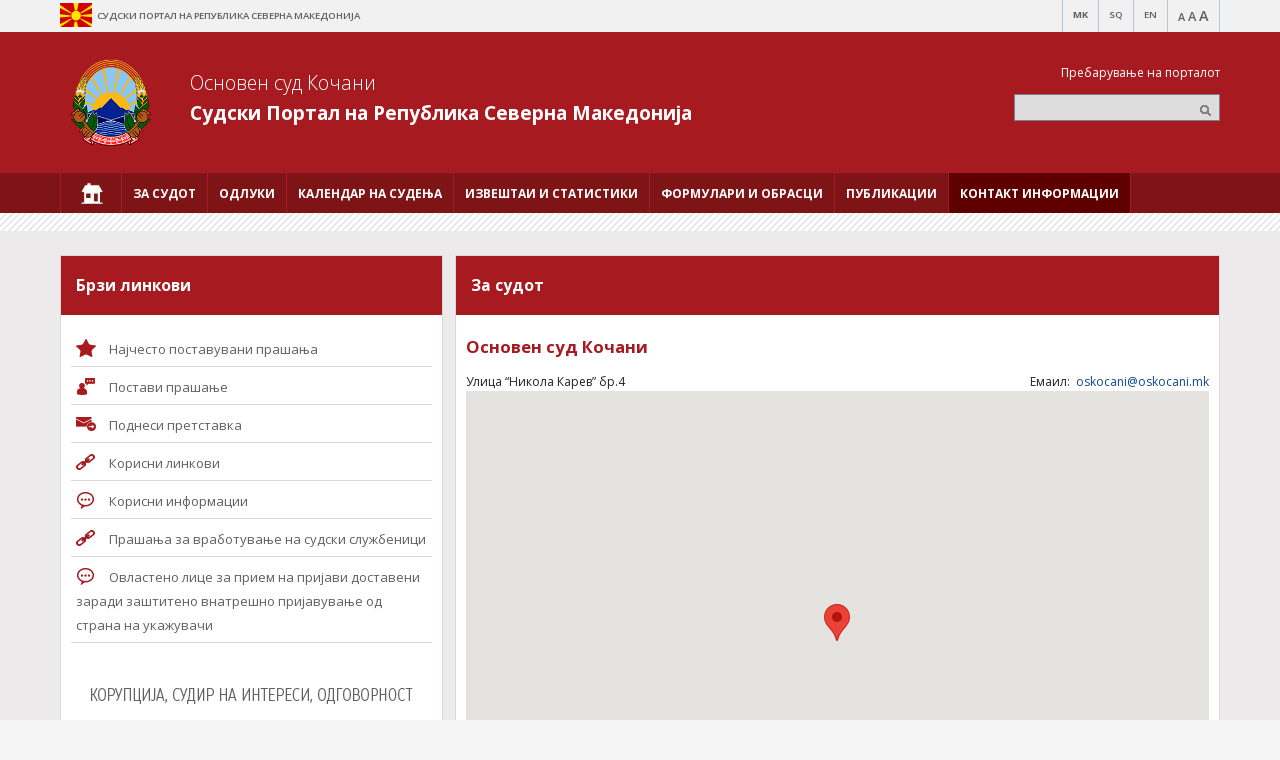

--- FILE ---
content_type: text/html; charset=UTF-8
request_url: http://sud.mk/wps/portal/oskocani/sud/kontakt/za-sudot/!ut/p/z0/jYxLDsIgFADP4oIleY-GFlxWY0z8bNRFZWMobRVbAS31c3v1ACYuJ5kZUFCAcvpujzpa73T34b3KDtmcc5RLXMntZoL5DIXcjXOUkxQWoH4LOBPfgz1fryoHZbyL9TNCEYays-ZwaQn2Q0UweFNHpwne6z5agrzUjCWG00YnDeWiYrTUKaOVESIZS8O5Yd9xcltP10dQQccTta7xUPyVhlaVr0c-egPAE0fM/?uri=nm%3Aoid%3AZ6_6G4408K0L8SRB0AE078T9A0O04
body_size: 89137
content:
<!DOCTYPE html>
<html lang="mk" >
<head>
<meta http-equiv="x-ua-compatible" content="IE=Edge"/> 
<meta name="viewport" content="width=device-width, initial-scale=1, maximum-scale=1, minimum-scale=1">
<link rel="stylesheet" href="/wps/contenthandler/oskocani/!ut/p/digest!2zOvH7J2262MQaTiZRCpxg/sp/mashup:ra:collection?soffset=0&amp;eoffset=28&amp;themeID=ZJ_6G4408K0LO0F80AMJ6MT043000&amp;locale=mk&amp;locale=en&amp;mime-type=text%2Fcss&amp;lm=1460056264000&amp;entry=wp_toolbar_common__0.0%3Ahead_css&amp;entry=wp_status_bar__0.0%3Ahead_css&amp;entry=wp_liveobject_framework__0.0%3Ahead_css&amp;entry=wp_dialog_css__0.0%3Ahead_css&amp;entry=wp_theme_portal_85__0.0%3Ahead_css&amp;entry=ctc_content__0.0%3Ahead_css&amp;entry=wp_portlet_css__0.0%3Ahead_css&amp;entry=wp_draft_page_ribbon__0.0%3Ahead_css&amp;entry=wp_toolbar_projectmenu__0.0%3Ahead_css&amp;entry=ctc_theme__0.0%3Ahead_css&amp;entry=wp_toolbar_common_actionbar__0.0%3Ahead_css&amp;entry=wp_toolbar_sitepreview__0.0%3Ahead_css&amp;entry=ctc_theme_responsive__0.0%3Ahead_css&amp;entry=wp_legacy_layouts__0.0%3Ahead_css&amp;entry=wp_toolbar_logo__0.0%3Ahead_css&amp;entry=wp_simple_contextmenu_css__0.0%3Ahead_css&amp;entry=wp_toolbar_actionbar__0.0%3Ahead_css&amp;entry=ctc_theme_devices__0.0%3Ahead_css&amp;entry=smk_theme__0.0%3Ahead_css&amp;entry=smk_theme_fonts__0.0%3Ahead_css&amp;entry=owl__0.0%3Ahead_css&amp;entry=jqueryui__0.0%3Ahead_css&amp;entry=wp_toolbar_moremenu__0.0%3Ahead_css" type="text/css"/><link rel="alternate" id="head_css_deferred" href="/wps/contenthandler/oskocani/!ut/p/digest!2zOvH7J2262MQaTiZRCpxg/sp/mashup:ra:collection?soffset=0&amp;eoffset=8&amp;themeID=ZJ_6G4408K0LO0F80AMJ6MT043000&amp;locale=mk&amp;locale=en&amp;mime-type=text%2Fcss&amp;lm=1460056248000&amp;entry=wp_contextmenu_css__0.0%3Ahead_css&amp;entry=wp_federated_documents_picker__0.0%3Ahead_css&amp;entry=wcm_inplaceEdit__0.0%3Ahead_css&amp;entry=wp_dnd_css__0.0%3Ahead_css&amp;entry=wp_theme_portal_edit_85__0.0%3Ahead_css&amp;entry=wp_ic4_wai_resources__0.0%3Ahead_css&amp;entry=wp_content_targeting_cam__0.0%3Ahead_css&amp;deferred=true"/><script type="text/javascript">var djConfig={"baseUrl":"/wps/portal_dojo/v1.9/dojo/","locale":"mk","isDebug":false,"debugAtAllCosts":false,"parseOnLoad":false,"afterOnLoad":false,"has":{"dojo-bidi":true},"modulePaths":{"com":"/wps/themeModules/js/com","ibm":"/wps/themeModules/js/ibm","pagebuilder":"/wps/themeModules/modules/pagebuilder/js","portalclient":"/wps/themeModules/modules/portalclient/js","asa":"/wps/themeModules/modules/asa/js","contentmapping":"/wps/themeModules/modules/contentmapping/js","federation":"/wps/themeModules/modules/federation/js"}};djConfig.locale=djConfig.locale.replace(/_/g, "-").replace(/iw/, "he").toLowerCase();(function(){if (typeof(wpModules) == 'undefined') wpModules = {}; if (typeof(wpModules.state) == 'undefined') wpModules.state = {}; if (typeof(wpModules.state.page) == 'undefined') wpModules.state.page = {};wpModules.state.page._initial=[{"nsuri":"http://www.ibm.com/xmlns/prod/websphere/portal/publicparams","name":"selection","value":["Z6_6G4408K0L8SRB0AE078T9A08B5"]},{"nsuri":"http://www.ibm.com/xmlns/prod/websphere/portal/publicparams","name":"labelMappings","value":["Z6_000000000000000000000000A0","Z6_6G4408K0L8SRB0AE078T9A08B5","Z6_6G4408K0L8SRB0AE078T9A08B5","Z6_000000000000000000000000A0"]},{"nsuri":"http://www.ibm.com/xmlns/prod/websphere/portal/publicparams","name":"expansions","value":["Z6_000000000000000000000000A0","Z6_6G4408K0L8SRB0AE078T9A0GF0","Z6_6G4408K0L8SRB0AE078T9A0O04"]}];wpModules.state.page.selectionPath=['Z6_000000000000000000000000A0','Z6_6G4408K0L8SRB0AE078T9A0GF0','Z6_6G4408K0L8SRB0AE078T9A0O04','Z6_6G4408K0L8SRB0AE078T9A08B5'];wpModules.state.page.supportsEditMode=true;wpModules.state.page.supportsToolbar=true;wpModules.state.page.path='/wps/portal/oskocani';wpModules.state.page.protectedPath='/wps/myportal/oskocani';wpModules.state.page.publicPath='/wps/portal/oskocani';})();</script><script type="text/javascript" src="/wps/contenthandler/oskocani/!ut/p/digest!2zOvH7J2262MQaTiZRCpxg/mashup/ra:collection?themeID=ZJ_6G4408K0LO0F80AMJ6MT043000&amp;locale=mk&amp;locale=en&amp;mime-type=text%2Fjavascript&amp;lm=1460056258000&amp;entry=dojo_19__0.0%3Ahead_js&amp;entry=dojo_app_19__0.0%3Ahead_js&amp;entry=dojo_dom_19__0.0%3Ahead_js&amp;entry=wp_client_main__0.0%3Ahead_js&amp;entry=dojo_selector_lite_19__0.0%3Ahead_js&amp;entry=dijit_19__0.0%3Ahead_js&amp;entry=wp_client_ext__0.0%3Ahead_js&amp;entry=wp_client_logging__0.0%3Ahead_js&amp;entry=wp_client_tracing__0.0%3Ahead_js&amp;entry=wp_modules__0.0%3Ahead_js&amp;entry=jquery_1_10_2__0.0%3Ahead_js&amp;entry=smk_script__0.0%3Ahead_js&amp;entry=wp_state_page__0.0%3Ahead_js&amp;entry=wp_photon_dom__0.0%3Ahead_js&amp;entry=wp_dialog_util__0.0%3Ahead_js&amp;entry=ctc_content_script__0.0%3Ahead_js&amp;entry=wp_toolbar_common__0.0%3Ahead_js&amp;entry=wp_client_selector__0.0%3Ahead_js&amp;entry=wp_analytics_aggregator__0.0%3Ahead_js&amp;entry=wp_a11y__0.0%3Ahead_js&amp;entry=wp_dialog_draggable__0.0%3Ahead_js&amp;entry=wp_dialog_main__0.0%3Ahead_js&amp;entry=wp_wcm_async__0.0%3Ahead_js&amp;entry=wp_theme_portal_85__0.0%3Ahead_js&amp;entry=wp_theme_utils__0.0%3Ahead_js&amp;entry=wp_toolbar_viewframe_validator__0.0%3Ahead_js&amp;entry=owl__0.0%3Ahead_js&amp;entry=jqueryui__0.0%3Ahead_js"></script><link rel="alternate" id="head_js_deferred" href="/wps/contenthandler/oskocani/!ut/p/digest!QxXBEVCMRfbmzNAs9AAZNA/mashup/ra:collection?themeID=ZJ_6G4408K0LO0F80AMJ6MT043000&amp;locale=mk&amp;locale=en&amp;mime-type=text%2Fjavascript&amp;lm=1460056256000&amp;entry=dojo_dnd_basic_19__0.0%3Ahead_js&amp;entry=dojo_fx_19__0.0%3Ahead_js&amp;entry=dojo_data_19__0.0%3Ahead_js&amp;entry=dojo_dnd_ext_19__0.0%3Ahead_js&amp;entry=dijit_layout_basic_19__0.0%3Ahead_js&amp;entry=dojox_layout_basic_19__0.0%3Ahead_js&amp;entry=dijit_menu_19__0.0%3Ahead_js&amp;entry=dojo_fmt_19__0.0%3Ahead_js&amp;entry=dijit_form_19__0.0%3Ahead_js&amp;entry=dijit_tree_19__0.0%3Ahead_js&amp;entry=dijit_layout_ext_19__0.0%3Ahead_js&amp;entry=wp_dnd_namespace__0.0%3Ahead_js&amp;entry=wp_dnd_source__0.0%3Ahead_js&amp;entry=wp_dnd_util__0.0%3Ahead_js&amp;entry=wp_contextmenu_js__0.0%3Ahead_js&amp;entry=wcm_inplaceEdit__0.0%3Ahead_js&amp;entry=wp_client_dnd__0.0%3Ahead_js&amp;entry=wp_dnd_target__0.0%3Ahead_js&amp;deferred=true"/><link id="yvFI1zPqSp3" rel="alternate" href="http://sud.mk/wps/portal/oskocani/sud/kontakt/za-sudot/!ut/p/z0/[base64]/"><script type="text/javascript">(function() {
	var element = document.getElementById("yvFI1zPqSp3");
	if (element) {
		wpModules.theme.WindowUtils.baseURL.resolve(element.href);
	}
}());</script><style id="layout-wstate-styles"></style><base href="http://sud.mk/wps/portal/oskocani/sud/kontakt/za-sudot/!ut/p/z0/[base64]/">
<title>Основни информации</title>
<meta content="Основни информации" name="Title"><meta content="Основни информации" name="og:title">
<link rel="canonical" href="http://sud.mk/wps/portal/oskocani/sud/kontakt/za-sudot/!ut/p/z0/[base64]/" />

<link id="com.ibm.lotus.NavStateUrl" rel="alternate" href="/wps/portal/oskocani/sud/kontakt/za-sudot/!ut/p/z0/[base64]/" />
<link rel="bookmark" title='За судот' href='/wps/portal/oskocani/sud/kontakt/za-sudot/!ut/p/z0/[base64]/' hreflang="mk"/>

<link href="/wps/contenthandler/oskocani/!ut/p/digest!QxXBEVCMRfbmzNAs9AAZNA/war/wps/smk-public-theme/static/themes/Portal8.5/images/favicon.ico" rel="shortcut icon" type="image/x-icon" />
<link href='//fonts.googleapis.com/css?family=Open+Sans:400,300,600,700&subset=cyrillic' rel='stylesheet' type='text/css'>
</head>

<body id="content" class="lotusui30dojo tundra locale_mk">	
	
	<div class="wpthemeFrame">
		 
		<header role="banner">

			<!-- site toolbar -->
			<div class="wpthemeHeader"> 
				<div class="wpthemeInner">
                    <div>
                    	<!--  deviceClass: -->
<a href="/wps/portal/central" alt="Судски Портал на Република Северна Македонија">
	<div class="macedoniaFlag"></div>
	<div class="macedoniaTitle">
	Судски Портал на Република Северна Македонија
	</div> 
</a>

<ul class="wpthemeCommonActions wpthemeRight">
<li>	
	<a style="font-weight:  bold;" href="/wps/portal/oskocani/sud/kontakt/za-sudot/!ut/p/z0/[base64]!/">MK</a>
</li>
<li>	
	<a style="" href="/wps/portal/oskocani/sud/kontakt/za-sudot/!ut/p/z0/[base64]!/">SQ</a>
</li>
<li>
	<a style="" href="/wps/portal/oskocani/sud/kontakt/za-sudot/!ut/p/z0/[base64]!/">EN</a>
</li>
		<li class="wpthemeLast" >
			<a style="font-size: 90%;" href="javascript:setFontSize('75%')">A</a>
			<a style="font-size: 105%;" href="javascript:setFontSize('90%')">A</a>
			<a style="font-size: 120%;" href="javascript:setFontSize('105%')">A</a>
		</li>

</ul><span class="wpthemeAltText">SMK</span>                        
					</div>
				</div>
			</div><!-- end header -->

			<div class="wpthemeBanner">
				<div class="wpthemeBannerInner">
                    <div class="wpthemeInner smkBannerLogo_sr">
                    	<div class="smkLogoTitle">
                        	






	
	
		<h1 class="smkTitleFirstLine"><a href="?uri=nm:oid:Z6_6G4408K0L8SRB0AE078T9A0GF0">Основен суд Кочани</a></h1>
		<h1 class="smkTitleSecondLine">Судски Портал на Република Северна Македонија</h1>
	




</div>
                        
	<div class="smkSearchHead">
	<p>Пребарување на порталот</p>

	<div class="wpthemeSearch wpthemeRight" role="search">
		<form name="searchQueryForm" method="get" action="/wps/portal/oskocani/sud/search/!ut/p/z0/[base64]/">
			<input type="hidden" value="Z6_6G4408K0L8SRB0AE078T9A08B5" name="sourceContentNode">
			<label for="wpthemeSearchBoxInput" class="wpthemeDisplayNone">Пребарување на порталот</label>
			<input class="wpthemeSearchText" type="text" id="wpthemeSearchBoxInput" name="query" >
			<input class="wpthemeSearchButton" type="image" src="/wps/themeModules/themes/html/dynamicSpots/icons/blank.gif" title="Пребарување на порталот" alt="Search">
			<span class="wpthemeAltText">Пребарување на порталот</span>
		</form>		
	</div>

	</div>
<div class="wpthemeClear"></div>
                    </div>
					</div>
			</div><!--end main banner-->
			
			<div class="wpthemeBanner wpthemeBannerPrimaryNavigation">
				<div class="wpthemeBannerInner">
					<div class="wpthemeInner">
						
<script type="text/javascript">
//Fallback to old CTC global function if CTC 4.0 namespaced function does not exist
com.ibm.ctc.applyNavFunction = function(functionName, argumentArray) {
	if (functionName in com.ibm.ctc) {
		com.ibm.ctc[functionName].apply(com.ibm.ctc, argumentArray);
	}
	else {
		window[functionName].apply(null, argumentArray);
	}
};
</script>

<div class="wpthemePrimaryNav navigation" role="navigation">
	<ul id="mainNav" class="wpthemeNavList navbar" role="menubar">
	
		<li id="Z6_6G4408K0L8SRB0AE078T9A0GF0" role="menuitem" class="wpthemeNavListItem home navbaritem wpthemeLeft first " >
			<a href="/wps/portal/oskocani/sud/!ut/p/z0/[base64]!/" alt="Почетна"><span style="display: none">Почетна</span></a>
		</li>
	  	<li id="Z6_6G4408K0L8SRB0AE078T9A0833" role="menuitem" class=" wpthemeNavListItem navbaritem wpthemeLeft" aria-haspopup="true" onmouseover="javascript:com.ibm.ctc.applyNavFunction('openPopupNav',[this])" onmouseout="javascript:com.ibm.ctc.applyNavFunction('closePopupNavNow',[this])" aria-controls="menu_Z6_6G4408K0L8SRB0AE078T9A0833">
       		<a href="?uri=nm:oid:Z6_6G4408K0L8SRB0AE078T9A0833" onclick='return false;' aria-haspopup="true" onfocus="javascript:com.ibm.ctc.applyNavFunction('openPopupNav',[this])" onblur="javascript:com.ibm.ctc.applyNavFunction('closePopupNav',[this])" aria-controls="menu_Z6_6G4408K0L8SRB0AE078T9A0833">
          		<span >За судот</span>
       		</a>
           	<div class="expand" onclick="javascript:com.ibm.ctc.togglePopupNav(this)"></div>
           	<div class="sharkfin"></div>
           	<ul class="navpopup" id="menu_Z6_6G4408K0L8SRB0AE078T9A0833" role="menu">
           		<li role="menuitem" class="navpopupitem i1 first"><a href="?uri=nm:oid:Z6_6G4408K0LGPU70AMD0HT9J2O83" onfocus="com.ibm.ctc.applyNavFunction('openPopupNav',[this])" onblur="com.ibm.ctc.applyNavFunction('closePopupNav',[this])">Општи податоци (надлежности и историјат)</a></li><li role="menuitem" class="navpopupitem i2"><a href="?uri=nm:oid:Z6_90D61BC0LOK780AMUELUGIJLI6" onfocus="com.ibm.ctc.applyNavFunction('openPopupNav',[this])" onblur="com.ibm.ctc.applyNavFunction('closePopupNav',[this])">За судиите</a></li><li role="menuitem" class="navpopupitem i3"><a href="?uri=nm:oid:Z6_90D61BC0LOK780AMUELUGIJLQ2" onfocus="com.ibm.ctc.applyNavFunction('openPopupNav',[this])" onblur="com.ibm.ctc.applyNavFunction('closePopupNav',[this])">Внатрешна организација</a></li><li role="menuitem" class="navpopupitem i4"><a href="?uri=nm:oid:Z6_90D61BC0LOK780AMUELUGIJLM0" onfocus="com.ibm.ctc.applyNavFunction('openPopupNav',[this])" onblur="com.ibm.ctc.applyNavFunction('closePopupNav',[this])">Јавни набавки</a></li><li role="menuitem" class="navpopupitem i5"><a href="?uri=nm:oid:Z6_90D61BC0LOK780AMUELUGIJL11" onfocus="com.ibm.ctc.applyNavFunction('openPopupNav',[this])" onblur="com.ibm.ctc.applyNavFunction('closePopupNav',[this])">Годишен план за работа</a></li>
           	</ul>
       	</li>
      	<li id="Z6_90D61BC0LOK780AMUELUGIJ5N3" role="menuitem" class=" wpthemeNavListItem navbaritem wpthemeLeft" aria-haspopup="false" >
       		<a href="?uri=nm:oid:Z6_90D61BC0LOK780AMUELUGIJ5N3"  aria-haspopup="false" >
          		<span >Одлуки</span>
       		</a>
       	</li>
      	<li id="Z6_6G4408K0LO0F80AMJ6MT0438T1" role="menuitem" class=" wpthemeNavListItem navbaritem wpthemeLeft" aria-haspopup="false" >
       		<a href="?uri=nm:oid:Z6_6G4408K0LO0F80AMJ6MT0438T1"  aria-haspopup="false" >
          		<span >Календар на судења</span>
       		</a>
       	</li>
      	<li id="Z6_6G4408K0L8SRB0AE078T9A0876" role="menuitem" class=" wpthemeNavListItem navbaritem wpthemeLeft" aria-haspopup="true" onmouseover="javascript:com.ibm.ctc.applyNavFunction('openPopupNav',[this])" onmouseout="javascript:com.ibm.ctc.applyNavFunction('closePopupNavNow',[this])" aria-controls="menu_Z6_6G4408K0L8SRB0AE078T9A0876">
       		<a href="?uri=nm:oid:Z6_6G4408K0L8SRB0AE078T9A0876" onclick='return false;' aria-haspopup="true" onfocus="javascript:com.ibm.ctc.applyNavFunction('openPopupNav',[this])" onblur="javascript:com.ibm.ctc.applyNavFunction('closePopupNav',[this])" aria-controls="menu_Z6_6G4408K0L8SRB0AE078T9A0876">
          		<span >Извештаи и статистики</span>
       		</a>
           	<div class="expand" onclick="javascript:com.ibm.ctc.togglePopupNav(this)"></div>
           	<div class="sharkfin"></div>
           	<ul class="navpopup" id="menu_Z6_6G4408K0L8SRB0AE078T9A0876" role="menu">
           		<li role="menuitem" class="navpopupitem i1 first"><a href="?uri=nm:oid:Z6_90D61BC0LOK780AMUELUGIJL54" onfocus="com.ibm.ctc.applyNavFunction('openPopupNav',[this])" onblur="com.ibm.ctc.applyNavFunction('closePopupNav',[this])">Извештаи (месечен, квартален, полугодишен, годишен)</a></li><li role="menuitem" class="navpopupitem i2"><a href="?uri=nm:oid:Z6_90D61BC0LOK780AMUELUGIJLT5" onfocus="com.ibm.ctc.applyNavFunction('openPopupNav',[this])" onblur="com.ibm.ctc.applyNavFunction('closePopupNav',[this])">Статистика</a></li>
           	</ul>
       	</li>
      	<li id="Z6_6G4408K0L8SRB0AE078T9A08N0" role="menuitem" class=" wpthemeNavListItem navbaritem wpthemeLeft" aria-haspopup="true" onmouseover="javascript:com.ibm.ctc.applyNavFunction('openPopupNav',[this])" onmouseout="javascript:com.ibm.ctc.applyNavFunction('closePopupNavNow',[this])" aria-controls="menu_Z6_6G4408K0L8SRB0AE078T9A08N0">
       		<a href="?uri=nm:oid:Z6_6G4408K0L8SRB0AE078T9A08N0" onclick='return false;' aria-haspopup="true" onfocus="javascript:com.ibm.ctc.applyNavFunction('openPopupNav',[this])" onblur="javascript:com.ibm.ctc.applyNavFunction('closePopupNav',[this])" aria-controls="menu_Z6_6G4408K0L8SRB0AE078T9A08N0">
          		<span >Формулари и обрасци</span>
       		</a>
           	<div class="expand" onclick="javascript:com.ibm.ctc.togglePopupNav(this)"></div>
           	<div class="sharkfin"></div>
           	<ul class="navpopup" id="menu_Z6_6G4408K0L8SRB0AE078T9A08N0" role="menu">
           		<li role="menuitem" class="navpopupitem i1 first"><a href="?uri=nm:oid:Z6_90D61BC0LOK780AMUELUGIJTA0" onfocus="com.ibm.ctc.applyNavFunction('openPopupNav',[this])" onblur="com.ibm.ctc.applyNavFunction('closePopupNav',[this])">Кривична област</a></li><li role="menuitem" class="navpopupitem i2"><a href="?uri=nm:oid:Z6_90D61BC0LOK780AMUELUGIJTQ3" onfocus="com.ibm.ctc.applyNavFunction('openPopupNav',[this])" onblur="com.ibm.ctc.applyNavFunction('closePopupNav',[this])">Граѓанска област</a></li><li role="menuitem" class="navpopupitem i3"><a href="?uri=nm:oid:Z6_90D61BC0LOK780AMUELUGIJTM1" onfocus="com.ibm.ctc.applyNavFunction('openPopupNav',[this])" onblur="com.ibm.ctc.applyNavFunction('closePopupNav',[this])">Управни спорови</a></li><li role="menuitem" class="navpopupitem i4"><a href="?uri=nm:oid:Z6_90D61BC0LOK780AMUELUGIJTU2" onfocus="com.ibm.ctc.applyNavFunction('openPopupNav',[this])" onblur="com.ibm.ctc.applyNavFunction('closePopupNav',[this])">Други барања</a></li>
           	</ul>
       	</li>
      	<li id="Z6_6G4408K0L8SRB0AE078T9A08N5" role="menuitem" class=" wpthemeNavListItem navbaritem wpthemeLeft" aria-haspopup="true" onmouseover="javascript:com.ibm.ctc.applyNavFunction('openPopupNav',[this])" onmouseout="javascript:com.ibm.ctc.applyNavFunction('closePopupNavNow',[this])" aria-controls="menu_Z6_6G4408K0L8SRB0AE078T9A08N5">
       		<a href="?uri=nm:oid:Z6_6G4408K0L8SRB0AE078T9A08N5" onclick='return false;' aria-haspopup="true" onfocus="javascript:com.ibm.ctc.applyNavFunction('openPopupNav',[this])" onblur="javascript:com.ibm.ctc.applyNavFunction('closePopupNav',[this])" aria-controls="menu_Z6_6G4408K0L8SRB0AE078T9A08N5">
          		<span >Публикации</span>
       		</a>
           	<div class="expand" onclick="javascript:com.ibm.ctc.togglePopupNav(this)"></div>
           	<div class="sharkfin"></div>
           	<ul class="navpopup" id="menu_Z6_6G4408K0L8SRB0AE078T9A08N5" role="menu">
           		<li role="menuitem" class="navpopupitem i1 first"><a href="?uri=nm:oid:Z6_90D61BC0LOK780AMUELUGIJT93" onfocus="com.ibm.ctc.applyNavFunction('openPopupNav',[this])" onblur="com.ibm.ctc.applyNavFunction('closePopupNav',[this])">Билтени</a></li><li role="menuitem" class="navpopupitem i2"><a href="?uri=nm:oid:Z6_90D61BC0LOK780AMUELUGIJT51" onfocus="com.ibm.ctc.applyNavFunction('openPopupNav',[this])" onblur="com.ibm.ctc.applyNavFunction('closePopupNav',[this])">Збирки</a></li>
           	</ul>
       	</li>
      	<li id="Z6_6G4408K0L8SRB0AE078T9A0O04" role="menuitem" class=" wpthemeNavListItem navbaritem wpthemeLeft selected" aria-haspopup="true" onmouseover="javascript:com.ibm.ctc.applyNavFunction('openPopupNav',[this])" onmouseout="javascript:com.ibm.ctc.applyNavFunction('closePopupNavNow',[this])" aria-controls="menu_Z6_6G4408K0L8SRB0AE078T9A0O04">
       		<a href="?uri=nm:oid:Z6_6G4408K0L8SRB0AE078T9A0O04" onclick='return false;' aria-haspopup="true" onfocus="javascript:com.ibm.ctc.applyNavFunction('openPopupNav',[this])" onblur="javascript:com.ibm.ctc.applyNavFunction('closePopupNav',[this])" aria-controls="menu_Z6_6G4408K0L8SRB0AE078T9A0O04">
          		<span >Контакт информации</span>
       		</a>
           	<div class="expand" onclick="javascript:com.ibm.ctc.togglePopupNav(this)"></div>
           	<div class="sharkfin"></div>
           	<ul class="navpopup" id="menu_Z6_6G4408K0L8SRB0AE078T9A0O04" role="menu">
           		<li role="menuitem" class="navpopupitem i1 first selected"><a href="?uri=nm:oid:Z6_6G4408K0L8SRB0AE078T9A08B5" onfocus="com.ibm.ctc.applyNavFunction('openPopupNav',[this])" onblur="com.ibm.ctc.applyNavFunction('closePopupNav',[this])">За судот</a></li><li role="menuitem" class="navpopupitem i2"><a href="?uri=nm:oid:Z6_6G4408K0L8SRB0AE078T9A0O03" onfocus="com.ibm.ctc.applyNavFunction('openPopupNav',[this])" onblur="com.ibm.ctc.applyNavFunction('closePopupNav',[this])">Работно време</a></li><li role="menuitem" class="navpopupitem i3"><a href="?uri=nm:oid:Z6_6G4408K0L8SRB0AE078T9A0O42" onfocus="com.ibm.ctc.applyNavFunction('openPopupNav',[this])" onblur="com.ibm.ctc.applyNavFunction('closePopupNav',[this])">Портпароли</a></li><li role="menuitem" class="navpopupitem i4"><a href="?uri=nm:oid:Z6_6G4408K0L8SRB0AE078T9A0O81" onfocus="com.ibm.ctc.applyNavFunction('openPopupNav',[this])" onblur="com.ibm.ctc.applyNavFunction('closePopupNav',[this])">Канцеларија за односи со јавност</a></li><li role="menuitem" class="navpopupitem i5"><a href="?uri=nm:oid:Z6_6G4408K0L8SRB0AE078T9A0OC0" onfocus="com.ibm.ctc.applyNavFunction('openPopupNav',[this])" onblur="com.ibm.ctc.applyNavFunction('closePopupNav',[this])">Слободен пристап до информации</a></li><li role="menuitem" class="navpopupitem i6"><a href="?uri=nm:oid:Z6_6G4408K0L8SRB0AE078T9A0OS3" onfocus="com.ibm.ctc.applyNavFunction('openPopupNav',[this])" onblur="com.ibm.ctc.applyNavFunction('closePopupNav',[this])">Контакт за лица со посебни потреби</a></li>
           	</ul>
       	</li>
    
	</ul>   
</div>
<script type="text/javascript">com.ibm.ctc.applyNavFunction('setLevelStyling',['mainNav'])</script><div class="wpthemeClear"></div>
					</div>
				</div>
			</div><!--end primary nav banner-->
			
			<div class="wpthemeSecondaryBanner">
				<div class="wpthemeClear"></div>
			</div><!--end secondary banner-->
		</header>

		<div class="wpthemeMainContent" role="main" aria-label="IBM WebSphere Portal">
			<div class="wpthemeInner">	
				<!-- asa markup contributions for pages -->	
				

<div class="asa.page" id="asa.page" style="display:none;">
	<span class="asa.page.id">Z6_6G4408K0L8SRB0AE078T9A08B5</span>

	

</div>

<div class="wpthemeClear"></div>
				
<div class="wpthemeInner">
	<div id="wpthemeStatusBarContainer" class="wpthemeStatusBarContainer">

		
		<noscript>
			<div class="wpthemeMessage" role="alert" wairole="alert">
				<img class="wpthemeMsgIcon wpthemeMsgIconError" src="[data-uri]" alt="Error" />
				<span class="wpthemeAltText">Error:</span>
				<div class="wpthemeMessageBody">Javascript-от е оневозможен. Со оглед на оваа страница бара Javascript Ве молам вклучете го вклучите Javascript-. Консултирајте ја документацијата за вашиот прелистувач за подетални инструкции.</div>
			</div>
		</noscript>

	</div>
</div>
</div>		

			<!-- required - do not remove -->
			<div style="display:none" id="portletState">{}</div><div id="layoutContainers" class="wpthemeLayoutContainers wpthemeLayoutContainersHidden" >	
				<div class="wpthemeInner">
					<div class="hiddenWidgetsDiv">
  <div class='component-container ibmDndColumn hiddenWidgetsContainer id-Z7_6G4408K0L8SRB0AE078T9A08R0' name='ibmHiddenWidgets' ></div><div style="clear:both"></div>
</div>
<div class="pre contentLeader">
  <div class="wpthemeTopCol wptheme1Col">
    <div class='component-container wpthemeFull wpthemeHeadlineContainer wpthemeCol inner ibmDndColumn wpthemeCol12of12 id-Z7_6G4408K0L8SRB0AE078T9A08R4' name='headline' ><div class='component-control id-Z7_6G4408K0LOHF70AUE15A8Q24G7' ><span id="Z7_6G4408K0LOHF70AUE15A8Q24G7"></span><section class="ibmPortalControl wpthemeControl wpthemeHidden a11yRegionTarget" role="region">

	
	

	<div class="asa.portlet" id="asa.portlet.Z7_6G4408K0LOHF70AUE15A8Q24G7" style="display:none;">
		<span class="asa.portlet.id">Z7_6G4408K0LOHF70AUE15A8Q24G7</span>

		

	</div>
	
<!-- start header markup -->
	<header class="wpthemeControlHeader" role="banner" aria-label="Skin header">
		<div class="wpthemeInner">
			<h2>
				<img class="dndHandle" draggable="true" ondragstart="wpModules.dnd.util.portletDragStart(event, this, this.parentNode, 30, 0);"
				ondragend="wpModules.dnd.util.portletDragEnd(event);" 
				src="[data-uri]" alt=""/>
				<!-- lm-dynamic-title node marks location for dynamic title support -->
 				<span class="lm-dynamic-title asa.portlet.title a11yRegionLabel"></span>
			</h2>
			<a aria-haspopup="true" aria-label="Display content menu" role="button" href="javascript:;" class="wpthemeIcon wpthemeMenuFocus contextMenuInSkinIcon" style="display:none" tabindex="0">
				<span title="Display content menu"><img aria-label="Display content menu" alt="" src="[data-uri]"></span>
				<span class="wpthemeAltText">Component Action Menu</span>
				<!-- start CAM template -->
				<span class="wpthemeMenu" data-positioning-handler="horizontallyCenteredBelow">
					<div class="wpthemeMenuBorder">
						<!-- define the menu item template inside the "ul" element.  only "css-class", "description", and "title" are handled by the theme's sample javascript. -->
						<ul class="wpthemeMenuDropDown wpthemeTemplateMenu" role="menu">
							<li class="${css-class}" role="menuitem" tabindex="-1"><span
								class="wpthemeMenuText">${title}</span></li>
						</ul>
						<div class="verticalMenuPointer pointer"></div>
					</div> <!-- Template for loading -->
					<div class="wpthemeMenuLoading wpthemeTemplateLoading">${loading}</div>
					<!-- Template for submenu -->
					<div class="wpthemeAnchorSubmenu wpthemeTemplateSubmenu">
						<div class="wpthemeMenuBorder wpthemeMenuSubmenu">
							<ul id="${submenu-id}" class="wpthemeMenuDropDown"
								role="menu">
								<li role="menuitem" tabindex="-1"></li>
							</ul>
						</div>
					</div>
				</span>
				<!-- end CAM template -->
			</a>
			<a aria-haspopup="true" aria-label="Display portlet menu" role="button" href="javascript:;" class="wpthemeIcon wpthemeMenuFocus" tabindex="0"
                onclick="if (typeof wptheme != 'undefined') wptheme.contextMenu.init({ 'node': this, menuId: 'skinAction', jsonQuery: {'navID':ibmCfg.portalConfig.currentPageOID,'windowID':wptheme.getWindowIDFromSkin(this)}, params: {'alignment':'right'}});"
				onkeydown="javascript:if (typeof i$ != 'undefined' &amp;&amp; typeof wptheme != 'undefined') {if (event.keyCode ==13 || event.keyCode ==32 || event.keyCode==38 || event.keyCode ==40) {wptheme.contextMenu.init(this, 'skinAction', {'navID':ibmCfg.portalConfig.currentPageOID,'windowID':wptheme.getWindowIDFromSkin(this)}); return false;}}">
				<span title="Display portlet menu"><img aria-label="Display portlet menu" alt="" src="[data-uri]"></span>
				<span class="wpthemeAltText">Actions</span>
			</a>
		</div>
	</header>
	
	<div class="wpthemeControlBody wpthemeOverflowAuto wpthemeClear"> <!-- lm:control dynamic spot injects markup of layout control -->
	<!-- asa.overlay marks the node that the AsaOverlayWidget will be placed in -->
		<div style="position:relative; z-index: 1;">
			<div class="analytics.overlay" ></div>
		</div>
		




































    
    

    
    

    
    
    





    
    
        
        
            
                
                    
                    
                       
                        
                            <div style="display:none"><span class="asa.wcm.content_item.title">Основни информации</span>
[Property context="current" type="content" htmlencode="false" separator="&lt;/li&gt;&lt;li&gt;" field="categories" start="<ul class="asa.wcm.content_item.categories"><li>" end="</li></ul>"]
[Property context="current" type="content" htmlencode="false" separator="&lt;/li&gt;&lt;li&gt;" field="keywords" start="<ul class="asa.wcm.content_item.keywords"><li>" end="</li></ul>"]
</div>

                        
                    
                
                
            
        
    

    
        





        







    
<div class="wpthemeClear"></div>
	</div>
</section></div></div><div style="clear:both"></div>
    <div class='component-container wpthemeFull wpthemeHeadlineContainer wpthemeCol inner contentLeaderContent ibmDndColumn wpthemeCol12of12 id-Z7_6G4408K0L8SRB0AE078T9A08R2' name='headlineLinks' ></div><div style="clear:both"></div>
  </div>
</div>
<div class="contentLeader">
  <div class="wpthemeTopCol wptheme1Col">
    <div class='component-container wpthemeFull wpthemeHeadlineContainer wpthemeCol inner ibmDndColumn wpthemeCol12of12 contentLeaderContent2 id-Z7_6G4408K0L8SRB0AE078T9A08R6' name='headline2' ></div><div style="clear:both"></div>
  </div>
</div>
<div class="contentMain">
  <div class="contentConstrain wptheme2Col wpthemeUnequal">
	<div class='component-container wpthemeLeft wpthemeCol8of12 wpthemePrimaryContainer wpthemeCol ibmDndColumn split24Main wpthemeWide id-Z7_6G4408K0L8SRB0AE078T9A08R5' name='ibmMainContainer' ><div class='component-control id-Z7_6G4408K0L8SRB0AE078T9A0CO0' ><span id="Z7_6G4408K0L8SRB0AE078T9A0CO0"></span><section class="ibmPortalControl wpthemeControl wpthemeHidden a11yRegionTarget" role="region">

	
	

	<div class="asa.portlet" id="asa.portlet.Z7_6G4408K0L8SRB0AE078T9A0CO0" style="display:none;">
		<span class="asa.portlet.id">Z7_6G4408K0L8SRB0AE078T9A0CO0</span>

		

	</div>
	
<!-- start header markup -->
	<header class="wpthemeControlHeader" role="banner" aria-label="Skin header">
		<div class="wpthemeInner">
			<h2>
				<img class="dndHandle" draggable="true" ondragstart="wpModules.dnd.util.portletDragStart(event, this, this.parentNode, 30, 0);"
				ondragend="wpModules.dnd.util.portletDragEnd(event);" 
				src="[data-uri]" alt=""/>
				<!-- lm-dynamic-title node marks location for dynamic title support -->
 				<span class="lm-dynamic-title asa.portlet.title a11yRegionLabel">Основни информации</span>
			</h2>
			<a aria-haspopup="true" aria-label="Display content menu" role="button" href="javascript:;" class="wpthemeIcon wpthemeMenuFocus contextMenuInSkinIcon" style="display:none" tabindex="0">
				<span title="Display content menu"><img aria-label="Display content menu" alt="" src="[data-uri]"></span>
				<span class="wpthemeAltText">Component Action Menu</span>
				<!-- start CAM template -->
				<span class="wpthemeMenu" data-positioning-handler="horizontallyCenteredBelow">
					<div class="wpthemeMenuBorder">
						<!-- define the menu item template inside the "ul" element.  only "css-class", "description", and "title" are handled by the theme's sample javascript. -->
						<ul class="wpthemeMenuDropDown wpthemeTemplateMenu" role="menu">
							<li class="${css-class}" role="menuitem" tabindex="-1"><span
								class="wpthemeMenuText">${title}</span></li>
						</ul>
						<div class="verticalMenuPointer pointer"></div>
					</div> <!-- Template for loading -->
					<div class="wpthemeMenuLoading wpthemeTemplateLoading">${loading}</div>
					<!-- Template for submenu -->
					<div class="wpthemeAnchorSubmenu wpthemeTemplateSubmenu">
						<div class="wpthemeMenuBorder wpthemeMenuSubmenu">
							<ul id="${submenu-id}" class="wpthemeMenuDropDown"
								role="menu">
								<li role="menuitem" tabindex="-1"></li>
							</ul>
						</div>
					</div>
				</span>
				<!-- end CAM template -->
			</a>
			<a aria-haspopup="true" aria-label="Display portlet menu" role="button" href="javascript:;" class="wpthemeIcon wpthemeMenuFocus" tabindex="0"
                onclick="if (typeof wptheme != 'undefined') wptheme.contextMenu.init({ 'node': this, menuId: 'skinAction', jsonQuery: {'navID':ibmCfg.portalConfig.currentPageOID,'windowID':wptheme.getWindowIDFromSkin(this)}, params: {'alignment':'right'}});"
				onkeydown="javascript:if (typeof i$ != 'undefined' &amp;&amp; typeof wptheme != 'undefined') {if (event.keyCode ==13 || event.keyCode ==32 || event.keyCode==38 || event.keyCode ==40) {wptheme.contextMenu.init(this, 'skinAction', {'navID':ibmCfg.portalConfig.currentPageOID,'windowID':wptheme.getWindowIDFromSkin(this)}); return false;}}">
				<span title="Display portlet menu"><img aria-label="Display portlet menu" alt="" src="[data-uri]"></span>
				<span class="wpthemeAltText">Actions</span>
			</a>
		</div>
	</header>
	
	<div class="wpthemeControlBody wpthemeOverflowAuto wpthemeClear"> <!-- lm:control dynamic spot injects markup of layout control -->
	<!-- asa.overlay marks the node that the AsaOverlayWidget will be placed in -->
		<div style="position:relative; z-index: 1;">
			<div class="analytics.overlay" ></div>
		</div>
		




































    
    

    
    

    
    
    





    
    
        
            
            <div class="smkDefaultSkinWrapper">
<div class="smkContentHeader">
<h2>За судот</h2>
</div>
<div class="smkContentBody">

<h2 class="smkColorPrimary">Основен суд Кочани</h2>

<div class="smkRow">
    <div class="cell25">
    Улица &ldquo;Никола Карев&rdquo; бр.4
    </div>  
    <div class="cell45 pushRight">Емаил:&nbsp;
    <a href="mailto:oskocani@oskocani.mk">oskocani@oskocani.mk</a>
    </div>       
</div>

<style>
  #map-canvas {
    width: 100%;
    height: 500px;
  }
</style>
<script src="https://maps.googleapis.com/maps/api/js?key=AIzaSyCBEFgz_5MHnOUAWEG_vSLvm-OyCmB5_Ew"></script>
<script>
  function initialize() {
    var xC = 41.913385;
    var yC = 22.412587;
    var xLatlng = new google.maps.LatLng(xC,yC);
    var mapOptions = {
        zoom: 17,
        center: xLatlng,
        mapTypeId: google.maps.MapTypeId.ROADMAP
    }
    var map = new google.maps.Map(document.getElementById('map-canvas'), mapOptions);
    var marker = new google.maps.Marker({
      position: xLatlng,
      map: map,
      title: 'Основен суд Кочани'
    });   
  }
  google.maps.event.addDomListener(window, 'load', initialize);
</script>

<div id="map-canvas"></div>
    <br>
    
<div class="smkRow">	
        <div class="cell100 smkPageSubTitle">                    
            	<h2>Контакт телефони</h2>            
        </div>
</div>    

    
<div class="smkRow smkBoxList">
     <div class="cell10">
        <div class="smkBoxContent textCenter">
            <img src="/wps/wcm/connect/oskocani/1f4ed345-2136-4024-911c-e9355a297aaa/smk-phone.png?MOD=AJPERES&amp;CACHEID=ROOTWORKSPACE.Z18_L8CC1J41L088F0A1K8MT8K0C11-1f4ed345-2136-4024-911c-e9355a297aaa-l0yYOf0" width="32px">
        </div>
    </div>
    <div class="cell60">
        <div class="smkBoxCenter">
            <h3>
                Телефонска централа
            </h3>
        </div>
    </div>
    <div class="cell30">
        <div class="smkBoxContent  textCenter">
            <h3 class="smkColorSecundary">033 274026<h3>
        </div>
    </div>
</div>   
   
    
    
<div class="smkRow smkBoxList">
     <div class="cell10">
        <div class="smkBoxContent textCenter">
            <img src="/wps/wcm/connect/oskocani/1f4ed345-2136-4024-911c-e9355a297aaa/smk-phone.png?MOD=AJPERES&amp;CACHEID=ROOTWORKSPACE.Z18_L8CC1J41L088F0A1K8MT8K0C11-1f4ed345-2136-4024-911c-e9355a297aaa-l0yYOf0" width="32px">
        </div>
    </div>
    <div class="cell60">
        <div class="smkBoxCenter">
            <h3>
                Технички секретар на Претседателот на судот - телефон
            </h3>
        </div>
    </div>
    <div class="cell30">
        <div class="smkBoxContent  textCenter">
            <h3 class="smkColorSecundary">033 274026<h3>
        </div>
    </div>
</div>   
      
    
    
<div class="smkRow smkBoxList">
     <div class="cell10">
        <div class="smkBoxContent textCenter">
            <img src="/wps/wcm/connect/oskocani/1f4ed345-2136-4024-911c-e9355a297aaa/smk-phone.png?MOD=AJPERES&amp;CACHEID=ROOTWORKSPACE.Z18_L8CC1J41L088F0A1K8MT8K0C11-1f4ed345-2136-4024-911c-e9355a297aaa-l0yYOf0" width="32px">
        </div>
    </div>
    <div class="cell60">
        <div class="smkBoxCenter">
            <h3>
                Технички секретар на Претседателот на судот - факс
            </h3>
        </div>
    </div>
    <div class="cell30">
        <div class="smkBoxContent  textCenter">
            <h3 class="smkColorSecundary">033 511947<h3>
        </div>
    </div>
</div>   
      
    
    
     
<div class="smkRow smkBoxList">
     <div class="cell10">
        <div class="smkBoxContent textCenter">
            <img src="/wps/wcm/connect/oskocani/1f4ed345-2136-4024-911c-e9355a297aaa/smk-phone.png?MOD=AJPERES&amp;CACHEID=ROOTWORKSPACE.Z18_L8CC1J41L088F0A1K8MT8K0C11-1f4ed345-2136-4024-911c-e9355a297aaa-l0yYOf0" width="32px">
        </div>
    </div>
    <div class="cell60">
        <div class="smkBoxCenter">
            <h3>
                Администратор на судот (секретар на судот)
            </h3>
        </div>
    </div>
    <div class="cell30">
        <div class="smkBoxContent  textCenter">
            <h3 class="smkColorSecundary">033 274026<h3>
        </div>
    </div>
</div>   
     
    
      
    
     
    
      
    
      
    
      
    
      
    
     
    
     
    
     
    
     
    
     
    
     
    
     
    
    
    
    
    
    
    
    
    
    
    
    
    
     
    
     
<br><br><br>
</div>
</div>




        
        
    

    
        





        







    
<div class="wpthemeClear"></div>
	</div>
</section></div></div><div class='component-container wpthemeLeft wpthemeCol wpthemeSecondaryContainer ibmDndColumn wpthemeNarrow wpthemeCol4of12 split24Left id-Z7_6G4408K0L8SRB0AE078T9A08R1' name='secondary' ><div class='component-control id-Z7_6G4408K0L8SRB0AE078T9A0S47' ><span id="Z7_6G4408K0L8SRB0AE078T9A0S47"></span><section class="ibmPortalControl wpthemeControl wpthemeHidden a11yRegionTarget" role="region">

	
	

	<div class="asa.portlet" id="asa.portlet.Z7_6G4408K0L8SRB0AE078T9A0S47" style="display:none;">
		<span class="asa.portlet.id">Z7_6G4408K0L8SRB0AE078T9A0S47</span>

		

	</div>
	
<!-- start header markup -->
	<header class="wpthemeControlHeader" role="banner" aria-label="Skin header">
		<div class="wpthemeInner">
			<h2>
				<img class="dndHandle" draggable="true" ondragstart="wpModules.dnd.util.portletDragStart(event, this, this.parentNode, 30, 0);"
				ondragend="wpModules.dnd.util.portletDragEnd(event);" 
				src="[data-uri]" alt=""/>
				<!-- lm-dynamic-title node marks location for dynamic title support -->
 				<span class="lm-dynamic-title asa.portlet.title a11yRegionLabel">Брзи линкови</span>
			</h2>
			<a aria-haspopup="true" aria-label="Display content menu" role="button" href="javascript:;" class="wpthemeIcon wpthemeMenuFocus contextMenuInSkinIcon" style="display:none" tabindex="0">
				<span title="Display content menu"><img aria-label="Display content menu" alt="" src="[data-uri]"></span>
				<span class="wpthemeAltText">Component Action Menu</span>
				<!-- start CAM template -->
				<span class="wpthemeMenu" data-positioning-handler="horizontallyCenteredBelow">
					<div class="wpthemeMenuBorder">
						<!-- define the menu item template inside the "ul" element.  only "css-class", "description", and "title" are handled by the theme's sample javascript. -->
						<ul class="wpthemeMenuDropDown wpthemeTemplateMenu" role="menu">
							<li class="${css-class}" role="menuitem" tabindex="-1"><span
								class="wpthemeMenuText">${title}</span></li>
						</ul>
						<div class="verticalMenuPointer pointer"></div>
					</div> <!-- Template for loading -->
					<div class="wpthemeMenuLoading wpthemeTemplateLoading">${loading}</div>
					<!-- Template for submenu -->
					<div class="wpthemeAnchorSubmenu wpthemeTemplateSubmenu">
						<div class="wpthemeMenuBorder wpthemeMenuSubmenu">
							<ul id="${submenu-id}" class="wpthemeMenuDropDown"
								role="menu">
								<li role="menuitem" tabindex="-1"></li>
							</ul>
						</div>
					</div>
				</span>
				<!-- end CAM template -->
			</a>
			<a aria-haspopup="true" aria-label="Display portlet menu" role="button" href="javascript:;" class="wpthemeIcon wpthemeMenuFocus" tabindex="0"
                onclick="if (typeof wptheme != 'undefined') wptheme.contextMenu.init({ 'node': this, menuId: 'skinAction', jsonQuery: {'navID':ibmCfg.portalConfig.currentPageOID,'windowID':wptheme.getWindowIDFromSkin(this)}, params: {'alignment':'right'}});"
				onkeydown="javascript:if (typeof i$ != 'undefined' &amp;&amp; typeof wptheme != 'undefined') {if (event.keyCode ==13 || event.keyCode ==32 || event.keyCode==38 || event.keyCode ==40) {wptheme.contextMenu.init(this, 'skinAction', {'navID':ibmCfg.portalConfig.currentPageOID,'windowID':wptheme.getWindowIDFromSkin(this)}); return false;}}">
				<span title="Display portlet menu"><img aria-label="Display portlet menu" alt="" src="[data-uri]"></span>
				<span class="wpthemeAltText">Actions</span>
			</a>
		</div>
	</header>
	
	<div class="wpthemeControlBody wpthemeOverflowAuto wpthemeClear"> <!-- lm:control dynamic spot injects markup of layout control -->
	<!-- asa.overlay marks the node that the AsaOverlayWidget will be placed in -->
		<div style="position:relative; z-index: 1;">
			<div class="analytics.overlay" ></div>
		</div>
		




































    
    

    
    

    
    
    





    
    
        
            
            <div class="smkDefaultSkinWrapper">
<div class="smkContentHeader">
<h2>Брзи линкови</h2>
</div>
<div class="smkContentBody">
<ul class="smkQuickLinks">


<li class="item">
<img src="/wps/wcm/connect/oskocani/8c1e387d-c2f9-4734-9022-513d00876d1e/star.png?MOD=AJPERES&amp;CACHEID=ROOTWORKSPACE.Z18_L8CC1J41L088F0A1K8MT8K0C11-8c1e387d-c2f9-4734-9022-513d00876d1e-l0yXb.g" alt="">
<a href="/wps/portal/oskocani/sud/bl/faq/najcesto%20postavuvani%20prasanja/!ut/p/z0/[base64]!/" >Најчесто поставувани прашања</a>
</li>



<li class="item">
<img src="/wps/wcm/connect/oskocani/12e47bf4-36c1-453a-a933-6ebc8861af07/question.png?MOD=AJPERES&amp;CACHEID=ROOTWORKSPACE.Z18_L8CC1J41L088F0A1K8MT8K0C11-12e47bf4-36c1-453a-a933-6ebc8861af07-l0yXjBQ" alt="">
<a href="/wps/portal/oskocani/sud/bl/postavi-prasanje/postavi%20prasanje/!ut/p/z0/[base64]!/" title="oskocani@oskocani.mk" >Постави прашaње</a>
</li>



<li class="item">
<img src="/wps/wcm/connect/oskocani/48712057-19c2-4b1f-8c1c-2f4782b039cd/email.png?MOD=AJPERES&amp;CACHEID=ROOTWORKSPACE.Z18_L8CC1J41L088F0A1K8MT8K0C11-48712057-19c2-4b1f-8c1c-2f4782b039cd-l0yXpAu" alt="">
<a href="/wps/portal/oskocani/sud/bl/podnesi-pretstavka/podnesi%20pretstavka/!ut/p/z0/[base64]!!/" title="oskocani@oskocai.mk" >Поднеси претставка</a>
</li>



<li class="item">
<img src="/wps/wcm/connect/oskocani/50ecff83-eeba-4054-94d6-d4d4102527dc/link.png?MOD=AJPERES&amp;CACHEID=ROOTWORKSPACE.Z18_L8CC1J41L088F0A1K8MT8K0C11-50ecff83-eeba-4054-94d6-d4d4102527dc-l0yXlxU" alt="">
<a href="/wps/portal/oskocani/sud/bl/linkovi/korisni%20linkovi/!ut/p/z0/[base64]/" >Корисни линкови</a>
</li>



<li class="item">
<img src="/wps/wcm/connect/oskocani/02a924ed-2165-4c70-a742-004ae2088712/info.png?MOD=AJPERES&amp;CACHEID=ROOTWORKSPACE.Z18_L8CC1J41L088F0A1K8MT8K0C11-02a924ed-2165-4c70-a742-004ae2088712-l0yXnA-" alt="">
<a href="/wps/portal/oskocani/sud/bl/info/korisni%20informacii/!ut/p/z0/[base64]!/" >Корисни информации</a>
</li>



<li class="item">
<img src="/wps/wcm/connect/oskocani/50ecff83-eeba-4054-94d6-d4d4102527dc/link.png?MOD=AJPERES&amp;CACHEID=ROOTWORKSPACE.Z18_L8CC1J41L088F0A1K8MT8K0C11-50ecff83-eeba-4054-94d6-d4d4102527dc-l0yXlxU" alt="">
<a href="http://www.sud.mk/wps/portal/vsrm/sud/bl/linkovi/prasanja%20za%20vrabotuvanje%20na%20sudski%20sluzbenici/!ut/p/z1/[base64]!!/dz/d5/L2dBISEvZ0FBIS9nQSEh/?urile=wcm%3Apath%3A%2Fpublic_mk%2Fsud%2Fbrzi%2Blinkovi%2Fkorisni%2Blinkovi%2Fprasanja%2Bza%2Bvrabotuvanje%2Bna%2Bsudski%2Bsluzbenici" >Прашања за вработување на судски службеници</a>
</li>



<li class="item">
<img src="/wps/wcm/connect/oskocani/02a924ed-2165-4c70-a742-004ae2088712/info.png?MOD=AJPERES&amp;CACHEID=ROOTWORKSPACE.Z18_L8CC1J41L088F0A1K8MT8K0C11-02a924ed-2165-4c70-a742-004ae2088712-l0yXnA-" alt="">
<a href="/wps/wcm/connect/oskocani/2baf046e-01c2-4762-95c5-1c3a6ec8b344/%D0%9E%D0%B2%D0%BB%D0%B0%D1%81%D1%82%D0%B5%D0%BD%D0%BE+%D0%BB%D0%B8%D1%86%D0%B5+%D0%B7%D0%B0+%D0%BF%D1%80%D0%B8%D0%B5%D0%BC+%D0%BD%D0%B0+%D0%BF%D1%80%D0%B8%D1%98%D0%B0%D0%B2%D0%B8+%D0%B4%D0%BE%D1%81%D1%82%D0%B0%D0%B2%D0%B5%D0%BD%D0%B8+%D0%B7%D0%B0%D1%80%D0%B0%D0%B4%D0%B8+%D0%B7%D0%B0%D1%88%D1%82%D0%B8%D1%82%D0%B5%D0%BD%D0%BE+%D0%B2%D0%BD%D0%B0%D1%82%D1%80%D0%B5%D1%88%D0%BD%D0%BE+%D0%BF%D1%80%D0%B8%D1%98%D0%B0%D0%B2%D1%83%D0%B2%D0%B0%D1%9A%D0%B5.pdf?MOD=AJPERES&CVID=mOlol2V" >Овластено лице за прием на пријави доставени заради заштитено внатрешно пријавување од страна на укажувачи</a>
</li>



<li class="item">
<img src="/wps/wcm/connect/oskocani/89c9ded0-a0b5-457f-bb63-d4aabc178318/prijavi-korupcija_2.gif?MOD=AJPERES&amp;CACHEID=ROOTWORKSPACE.Z18_L8CC1J41L088F0A1K8MT8K0C11-89c9ded0-a0b5-457f-bb63-d4aabc178318-oiveOQ." alt="">
<a href="/wps/wcm/connect/oskocani/531215f8-f8d4-473f-a169-856f9a12481f/korupcija_web_Linked.pdf?MOD=AJPERES&CVID=oivdSib" >...Дознај повеќе...</a>
</li>










</ul>
</div>
</div>
        
        
    

    
        





        







    
<div class="wpthemeClear"></div>
	</div>
</section></div><div class='component-control id-Z7_6G4408K0L8SRB0AE078T9A0S45' ><span id="Z7_6G4408K0L8SRB0AE078T9A0S45"></span><section class="ibmPortalControl wpthemeControl wpthemeHidden a11yRegionTarget" role="region">

	
	

	<div class="asa.portlet" id="asa.portlet.Z7_6G4408K0L8SRB0AE078T9A0S45" style="display:none;">
		<span class="asa.portlet.id">Z7_6G4408K0L8SRB0AE078T9A0S45</span>

		

	</div>
	
<!-- start header markup -->
	<header class="wpthemeControlHeader" role="banner" aria-label="Skin header">
		<div class="wpthemeInner">
			<h2>
				<img class="dndHandle" draggable="true" ondragstart="wpModules.dnd.util.portletDragStart(event, this, this.parentNode, 30, 0);"
				ondragend="wpModules.dnd.util.portletDragEnd(event);" 
				src="[data-uri]" alt=""/>
				<!-- lm-dynamic-title node marks location for dynamic title support -->
 				<span class="lm-dynamic-title asa.portlet.title a11yRegionLabel"><span lang="en" dir="ltr">SMK Quick Decisions Search</span></span>
			</h2>
			<a aria-haspopup="true" aria-label="Display content menu" role="button" href="javascript:;" class="wpthemeIcon wpthemeMenuFocus contextMenuInSkinIcon" style="display:none" tabindex="0">
				<span title="Display content menu"><img aria-label="Display content menu" alt="" src="[data-uri]"></span>
				<span class="wpthemeAltText">Component Action Menu</span>
				<!-- start CAM template -->
				<span class="wpthemeMenu" data-positioning-handler="horizontallyCenteredBelow">
					<div class="wpthemeMenuBorder">
						<!-- define the menu item template inside the "ul" element.  only "css-class", "description", and "title" are handled by the theme's sample javascript. -->
						<ul class="wpthemeMenuDropDown wpthemeTemplateMenu" role="menu">
							<li class="${css-class}" role="menuitem" tabindex="-1"><span
								class="wpthemeMenuText">${title}</span></li>
						</ul>
						<div class="verticalMenuPointer pointer"></div>
					</div> <!-- Template for loading -->
					<div class="wpthemeMenuLoading wpthemeTemplateLoading">${loading}</div>
					<!-- Template for submenu -->
					<div class="wpthemeAnchorSubmenu wpthemeTemplateSubmenu">
						<div class="wpthemeMenuBorder wpthemeMenuSubmenu">
							<ul id="${submenu-id}" class="wpthemeMenuDropDown"
								role="menu">
								<li role="menuitem" tabindex="-1"></li>
							</ul>
						</div>
					</div>
				</span>
				<!-- end CAM template -->
			</a>
			<a aria-haspopup="true" aria-label="Display portlet menu" role="button" href="javascript:;" class="wpthemeIcon wpthemeMenuFocus" tabindex="0"
                onclick="if (typeof wptheme != 'undefined') wptheme.contextMenu.init({ 'node': this, menuId: 'skinAction', jsonQuery: {'navID':ibmCfg.portalConfig.currentPageOID,'windowID':wptheme.getWindowIDFromSkin(this)}, params: {'alignment':'right'}});"
				onkeydown="javascript:if (typeof i$ != 'undefined' &amp;&amp; typeof wptheme != 'undefined') {if (event.keyCode ==13 || event.keyCode ==32 || event.keyCode==38 || event.keyCode ==40) {wptheme.contextMenu.init(this, 'skinAction', {'navID':ibmCfg.portalConfig.currentPageOID,'windowID':wptheme.getWindowIDFromSkin(this)}); return false;}}">
				<span title="Display portlet menu"><img aria-label="Display portlet menu" alt="" src="[data-uri]"></span>
				<span class="wpthemeAltText">Actions</span>
			</a>
		</div>
	</header>
	
	<div class="wpthemeControlBody wpthemeOverflowAuto wpthemeClear"> <!-- lm:control dynamic spot injects markup of layout control -->
	<!-- asa.overlay marks the node that the AsaOverlayWidget will be placed in -->
		<div style="position:relative; z-index: 1;">
			<div class="analytics.overlay" ></div>
		</div>
		

<link rel="stylesheet" type="text/css" href="/wps/PA_SMKdecisionssearch/css/decision_search.css">



<form name="searchQueryForm" id="search_form" method="get" action="/wps/portal/oskocani/sud/odluki/!ut/p/z0/[base64]!/">
       
<div class="smkPrimarySkinWrapper">                                       
    <div class="smkContentHeader"><h2>Пребарување одлуки</h2></div>
	<div class="smkContentBody">    
	
		<div id="form_validation_div" class="smkRow" style="display:none">
			<div class="cell100">
	           <div id="form_validation_msg" class="smkWarning"></div> 
	        </div>
		</div>  	
	        								
        <div class="smkQuickSearch">
            <div class="smkRow marginBottom5">
                <div class="cell100">Суд</div>																
            </div>
            <div class="smkRow marginBottom10">
                <div class="cell100">
					<select id="court" name="court" class="cell100">
						<option value="" label=""/>
					     
					        <option value="2137B35A-2BC3-4802-8EB5-1B9386ED600C">Апелационен суд Битола</option>
					     
					        <option value="E4CCFE50-8AEA-4761-B5D1-23B1C3FCE113">Апелационен суд Гостивар</option>
					     
					        <option value="375A056C-B21E-4155-823F-5C300E76A629">Апелационен суд Скопје</option>
					     
					        <option value="79CD9228-72A6-4981-BF70-8FCCCFA652C5">Апелационен суд Штип</option>
					     
					        <option value="52A83B2C-6114-42ED-BBAA-9665E7FFCC47">Виш управен суд</option>
					     
					        <option value="A4740E12-387B-4203-8110-940C80A426BF">Врховен суд на Република Северна Македонија</option>
					     
					        <option value="5BD07829-2A09-430E-888D-F97D68F14F2D">Основен граѓански суд Скопје</option>
					     
					        <option value="7FF09518-EB7F-43E0-B5DD-245C999420B6">Основен кривичен суд Скопје</option>
					     
					        <option value="22A7062B-4196-4502-9C47-D56141BBBF19">Основен суд Берово</option>
					     
					        <option value="E17AF6B3-9F38-413A-8FEF-BDCED145ECF8">Основен суд Битола со одделение Демир Хисар</option>
					     
					        <option value="1DFB94C9-5E83-4113-A610-D327985EE3C2">Основен суд Велес</option>
					     
					        <option value="78E214C6-74CE-4855-B5E6-7A23D2DB56CF">Основен суд Виница</option>
					     
					        <option value="8214676B-9DDC-4C36-A3F5-F764B0A8F939">Основен суд Гевгелија со одделение Валандово</option>
					     
					        <option value="E79EAAF1-14E5-40DC-9191-BC7D84DFBB8D">Основен суд Гостивар</option>
					     
					        <option value="F5232D04-6737-489B-B25F-2C3AA54959ED">Основен суд Дебар</option>
					     
					        <option value="B3E7F5AA-434D-4D43-9A83-DEF9DEF7F7A9">Основен суд Делчево</option>
					     
					        <option value="2ED34234-7408-45D0-8755-BAD5CAD535C8">Основен суд Кавадарци</option>
					     
					        <option value="7F0F3211-0111-445E-B27B-30B9715FF0A6">Основен суд Кичево со одделение во Македонски Брод</option>
					     
					        <option value="D5FC2B36-FFD1-48C5-B59C-3C3FC9F8B63C">Основен суд Кочани</option>
					     
					        <option value="D869FCAC-2D54-4525-B51A-6CE3E4FA908C">Основен суд Кратово</option>
					     
					        <option value="385CF7D4-8F22-4861-9382-44A91B72839E">Основен суд Крива Паланка</option>
					     
					        <option value="0AEA4958-FBCE-401B-90C7-8275237DAA3E">Основен суд Крушево</option>
					     
					        <option value="3BEDC89D-C521-4444-884A-8994720BD919">Основен суд Куманово</option>
					     
					        <option value="78F5E863-FB38-4E59-8E85-2CA44CFCD017">Основен суд Неготино</option>
					     
					        <option value="B117CD6C-E511-46B0-9E85-18A5885BF915">Основен суд Охрид</option>
					     
					        <option value="8378CCFB-619D-4AD4-9484-7EF1660B65A2">Основен суд Прилеп</option>
					     
					        <option value="3ACF462B-462C-4719-AB59-17B7E9777DF7">Основен суд Радовиш</option>
					     
					        <option value="31068A29-9660-4033-9E44-ACEA3D40D4D8">Основен суд Ресен</option>
					     
					        <option value="B76BA7DD-62AD-4530-924C-7E1AF6824D0A">Основен суд Свети Николе</option>
					     
					        <option value="DF6AF6B2-49B6-4266-9389-35790A7FB403">Основен суд Струга</option>
					     
					        <option value="844D88BD-5604-4C87-BEBE-32F3CD7D67BA">Основен суд Струмица</option>
					     
					        <option value="676A87AC-2722-453A-849E-70C11058564D">Основен суд Тетово</option>
					     
					        <option value="CA246ADC-72E3-40FA-B6A0-98CCFAB9EE77">Основен суд Штип со одделение во Пробиштип</option>
					     
					        <option value="FF52410B-7C4E-48CF-9EDC-58F4071223DC">Основни судови Скопје</option>
					     
					        <option value="E90EE33D-7261-4BC9-AE9A-A1DEA7AEA8F0">Управен суд</option>
					     	
					</select>	                                        
                </div>
            </div>
            <div class="smkRow marginBottom5">	
                <div class="cell100">Број на предмет</div>
            </div>
            <div class="smkRow marginBottom10">
               <input id="casenumber" name="casenumber" cssClass="cell100"/>													
            </div>
            <div class="smkRow marginBottom5">	
                <div class="cell100">Датум</div>
            </div>
            <div class="smkRow marginBottom10">	
                <div class="cell45">                    
                    <input name="dateVerifyFrom"  id="dateVerifyFrom" cssClass="cell100"/>	
                </div>
                <div class="cell10 textCenter"> _ </div>
                <div class="cell45">
                    <input name="dateVerifyTo" id="dateVerifyTo" cssClass="cell100"/>	
                </div>
            </div>
            <div class="smkRow">	
                <div class="cell45">                    
                    <input type="submit" id="submitbutton" value="Најди" class="smkButtonInverse"/>
                </div>
            </div>	
    </div>
        
    </div>
</div>         
</form>
  
  
 <script type="text/javascript">    
	$(function() {		
		
		$( "#search_form" ).submit(function( event ) {
			
						
			$('#form_validation_msg').text('');
			$('#form_validation_div').hide();			
			 						
			if($("#court").val() == ""){					
				$('#form_validation_div').show();
				$('#form_validation_msg').text('Ве молиме изберете суд и пополнете: број на предмет или едно од датумските полиња');										
				event.preventDefault();
				return;
			}			
			if( $("#casenumber").val() == "" &&  $("#dateVerifyFrom").val() == "" && $("#dateVerifyTo").val() == "" ) {	
				$('#form_validation_div').show();
				$('#form_validation_msg').text('Ве молиме внесете го бројот на предметот или изберете датум');										
				event.preventDefault();
			}							  
		});			

	    
		 
		    try{
		        $( "#dateVerifyFrom" ).datepicker({
	      			changeMonth: true,
	      			changeYear: true
	    		});
		        $( "#dateVerifyTo" ).datepicker({
	      			changeMonth: true,
	      			changeYear: true
	    		});	
		    }catch(e){console.log("plugin 'datepicker': ",e);}		    
	    
	    
	});        	
</script><div class="wpthemeClear"></div>
	</div>
</section></div><div class='component-control id-Z7_6G4408K0L8SRB0AE078T9A0SK4' ><span id="Z7_6G4408K0L8SRB0AE078T9A0SK4"></span><section class="ibmPortalControl wpthemeControl wpthemeHidden a11yRegionTarget" role="region">

	
	

	<div class="asa.portlet" id="asa.portlet.Z7_6G4408K0L8SRB0AE078T9A0SK4" style="display:none;">
		<span class="asa.portlet.id">Z7_6G4408K0L8SRB0AE078T9A0SK4</span>

		

	</div>
	
<!-- start header markup -->
	<header class="wpthemeControlHeader" role="banner" aria-label="Skin header">
		<div class="wpthemeInner">
			<h2>
				<img class="dndHandle" draggable="true" ondragstart="wpModules.dnd.util.portletDragStart(event, this, this.parentNode, 30, 0);"
				ondragend="wpModules.dnd.util.portletDragEnd(event);" 
				src="[data-uri]" alt=""/>
				<!-- lm-dynamic-title node marks location for dynamic title support -->
 				<span class="lm-dynamic-title asa.portlet.title a11yRegionLabel">Најнови вести</span>
			</h2>
			<a aria-haspopup="true" aria-label="Display content menu" role="button" href="javascript:;" class="wpthemeIcon wpthemeMenuFocus contextMenuInSkinIcon" style="display:none" tabindex="0">
				<span title="Display content menu"><img aria-label="Display content menu" alt="" src="[data-uri]"></span>
				<span class="wpthemeAltText">Component Action Menu</span>
				<!-- start CAM template -->
				<span class="wpthemeMenu" data-positioning-handler="horizontallyCenteredBelow">
					<div class="wpthemeMenuBorder">
						<!-- define the menu item template inside the "ul" element.  only "css-class", "description", and "title" are handled by the theme's sample javascript. -->
						<ul class="wpthemeMenuDropDown wpthemeTemplateMenu" role="menu">
							<li class="${css-class}" role="menuitem" tabindex="-1"><span
								class="wpthemeMenuText">${title}</span></li>
						</ul>
						<div class="verticalMenuPointer pointer"></div>
					</div> <!-- Template for loading -->
					<div class="wpthemeMenuLoading wpthemeTemplateLoading">${loading}</div>
					<!-- Template for submenu -->
					<div class="wpthemeAnchorSubmenu wpthemeTemplateSubmenu">
						<div class="wpthemeMenuBorder wpthemeMenuSubmenu">
							<ul id="${submenu-id}" class="wpthemeMenuDropDown"
								role="menu">
								<li role="menuitem" tabindex="-1"></li>
							</ul>
						</div>
					</div>
				</span>
				<!-- end CAM template -->
			</a>
			<a aria-haspopup="true" aria-label="Display portlet menu" role="button" href="javascript:;" class="wpthemeIcon wpthemeMenuFocus" tabindex="0"
                onclick="if (typeof wptheme != 'undefined') wptheme.contextMenu.init({ 'node': this, menuId: 'skinAction', jsonQuery: {'navID':ibmCfg.portalConfig.currentPageOID,'windowID':wptheme.getWindowIDFromSkin(this)}, params: {'alignment':'right'}});"
				onkeydown="javascript:if (typeof i$ != 'undefined' &amp;&amp; typeof wptheme != 'undefined') {if (event.keyCode ==13 || event.keyCode ==32 || event.keyCode==38 || event.keyCode ==40) {wptheme.contextMenu.init(this, 'skinAction', {'navID':ibmCfg.portalConfig.currentPageOID,'windowID':wptheme.getWindowIDFromSkin(this)}); return false;}}">
				<span title="Display portlet menu"><img aria-label="Display portlet menu" alt="" src="[data-uri]"></span>
				<span class="wpthemeAltText">Actions</span>
			</a>
		</div>
	</header>
	
	<div class="wpthemeControlBody wpthemeOverflowAuto wpthemeClear"> <!-- lm:control dynamic spot injects markup of layout control -->
	<!-- asa.overlay marks the node that the AsaOverlayWidget will be placed in -->
		<div style="position:relative; z-index: 1;">
			<div class="analytics.overlay" ></div>
		</div>
		




































    
    

    
    

    
    
    





    
    
        
        
            
                
                    
                    
                       
                        
                            <div class="smkDefaultSkinWrapper">
<div class="smkContentHeader">
<h2>
Најнови вести
</h2>
</div>
<div class="smkContentBody">
<div class="smkNews smkSidebar">
<ul class="list"><li class="item">
    <div class="itemDetails">
        <h3 class="itemTitle">
            <a href="/wps/portal/oskocani/sud/vesti/3f5e45f7-bad4-4204-8ee9-94634ba11983/!ut/p/z0/[base64]!/">СООПШТЕНИЕ ЗА ЈАВНОСТ</a>
        </h3>
        <div class="itemDate">
           Новости

&nbsp;|&nbsp;17.4.2025
        </div>  
        <div class="itemImage">
            <a href="/wps/portal/oskocani/sud/vesti/3f5e45f7-bad4-4204-8ee9-94634ba11983/!ut/p/z0/[base64]!/">
                 


   <img width="100" border="" alt="" src="/wps/wcm/connect/oskocani/b032cae1-5961-4ef3-9fb6-df0d2565b1ec/thumbnail_default.jpg?MOD=AJPERES&amp;CACHEID=ROOTWORKSPACE.Z18_L8CC1J41L088F0A1K8MT8K0C11-b032cae1-5961-4ef3-9fb6-df0d2565b1ec-k-J3lH2">
          
            </a>
        </div>
        <div class="itemSummary">
            
            <span class="itemLink"><a href="/wps/portal/oskocani/sud/vesti/3f5e45f7-bad4-4204-8ee9-94634ba11983/!ut/p/z0/[base64]!/">[повеќе]</a></span>
        </div>
    </div>
    <div class="contentClear"></div>
</li><li class="item">
    <div class="itemDetails">
        <h3 class="itemTitle">
            <a href="/wps/portal/oskocani/sud/vesti/7233b0e3-774a-42e3-988d-aef9dfa7ee8e/!ut/p/z0/[base64]!/">СООПШТЕНИЕ ЗА ЈАВНОСТ</a>
        </h3>
        <div class="itemDate">
           Новости

&nbsp;|&nbsp;14.4.2025
        </div>  
        <div class="itemImage">
            <a href="/wps/portal/oskocani/sud/vesti/7233b0e3-774a-42e3-988d-aef9dfa7ee8e/!ut/p/z0/[base64]!/">
                 


   <img width="100" border="" alt="" src="/wps/wcm/connect/oskocani/b032cae1-5961-4ef3-9fb6-df0d2565b1ec/thumbnail_default.jpg?MOD=AJPERES&amp;CACHEID=ROOTWORKSPACE.Z18_L8CC1J41L088F0A1K8MT8K0C11-b032cae1-5961-4ef3-9fb6-df0d2565b1ec-k-J3lH2">
          
            </a>
        </div>
        <div class="itemSummary">
            
            <span class="itemLink"><a href="/wps/portal/oskocani/sud/vesti/7233b0e3-774a-42e3-988d-aef9dfa7ee8e/!ut/p/z0/[base64]!/">[повеќе]</a></span>
        </div>
    </div>
    <div class="contentClear"></div>
</li><li class="item">
    <div class="itemDetails">
        <h3 class="itemTitle">
            <a href="/wps/portal/oskocani/sud/vesti/fc6060d2-2693-49e1-b09d-12b833ee51e4/!ut/p/z0/[base64]/">СООПШТЕНИЕ ЗА ЈАВНОСТ</a>
        </h3>
        <div class="itemDate">
           Новости

&nbsp;|&nbsp;27.3.2025
        </div>  
        <div class="itemImage">
            <a href="/wps/portal/oskocani/sud/vesti/fc6060d2-2693-49e1-b09d-12b833ee51e4/!ut/p/z0/[base64]/">
                 


   <img width="100" border="" alt="" src="/wps/wcm/connect/oskocani/b032cae1-5961-4ef3-9fb6-df0d2565b1ec/thumbnail_default.jpg?MOD=AJPERES&amp;CACHEID=ROOTWORKSPACE.Z18_L8CC1J41L088F0A1K8MT8K0C11-b032cae1-5961-4ef3-9fb6-df0d2565b1ec-k-J3lH2">
          
            </a>
        </div>
        <div class="itemSummary">
            
            <span class="itemLink"><a href="/wps/portal/oskocani/sud/vesti/fc6060d2-2693-49e1-b09d-12b833ee51e4/!ut/p/z0/[base64]/">[повеќе]</a></span>
        </div>
    </div>
    <div class="contentClear"></div>
</li></ul>
</div>
<br>
<a title="Сите вести" target="" href="/wps/portal/oskocani/sud/vesti/!ut/p/z0/04_Sj9CPykssy0xPLMnMz0vMAfIjo8zizdxNTAwsvA18LIKDnAwcXQ3MLUIsHQ0MXM31vfSj8CsAmpCZVVgY5agflZyfV5JaUaIfUVCalJOZHJ-brWpQXJqialCQn5xakpeoalCWWlySqV-QHRUJAPZh2RE!/"  class="smkButton">Сите вести</a><br><br>
</div>
</div>


                        
                    
                
                
            
        
    

    
        





        







    
<div class="wpthemeClear"></div>
	</div>
</section></div></div><div class="contentClear"></div>
  </div>
  <div class="contentClear"></div>
</div>
<div class="contentRibbon">
  <div class="contentConstrain wptheme1Col">
    <div class='component-container wpthemeFull wpthemeCol ibmDndColumn wpthemeCol12of12 wpthemeRibbonContainer id-Z7_6G4408K0L8SRB0AE078T9A08R3' name='footer' ></div><div class="contentClear"></div>
  </div>
</div>
<div class="pre contentLeader">
  <div class=" wptheme1Col">
    <div class='component-container wpthemeFull wpthemeHeadlineContainer wpthemeCol contentLeaderContent ibmDndColumn wpthemeCol12of12 id-Z7_6G4408K0L8SRB0AE078T9A08R7' name='footerLinks' ></div><div class="contentClear"></div>
  </div>
</div>
<div class="wpthemeClear"></div>
				</div>
			</div>
		</div><!--end main content-->
		
		<footer class="wpthemeFooter" role="contentinfo">
			<div class="wpthemeInner">	
				
		<div class="wpthemeFooterCol wpthemeSiteMap wpthemeLeft i1"> 
			<h3 id="Z6_6G4408K0L8SRB0AE078T9A0833_footer"><span>За судот</span></h3>
	        <ul>
	          	<li><a href="?uri=nm:oid:Z6_6G4408K0LGPU70AMD0HT9J2O83" tabindex="0"><span>Општи податоци (надлежности и историјат)</span></a></li>
	          	<li><a href="?uri=nm:oid:Z6_90D61BC0LOK780AMUELUGIJLI6" tabindex="0"><span>За судиите</span></a></li>
	          	<li><a href="?uri=nm:oid:Z6_90D61BC0LOK780AMUELUGIJLQ2" tabindex="0"><span>Внатрешна организација</span></a></li>
	          	<li><a href="?uri=nm:oid:Z6_90D61BC0LOK780AMUELUGIJLM0" tabindex="0"><span>Јавни набавки</span></a></li>
	          	<li><a href="?uri=nm:oid:Z6_90D61BC0LOK780AMUELUGIJL11" tabindex="0"><span>Годишен план за работа</span></a></li>
			</ul>
		</div>
		<div class="wpthemeFooterCol wpthemeSiteMap wpthemeLeft i2"> 
			<h3 id="Z6_90D61BC0LOK780AMUELUGIJ5N3_footer"><a href="?uri=nm:oid:Z6_90D61BC0LOK780AMUELUGIJ5N3" tabindex="0">Одлуки</a></h3>
		</div>
		<div class="wpthemeFooterCol wpthemeSiteMap wpthemeLeft i3"> 
			<h3 id="Z6_6G4408K0LO0F80AMJ6MT0438T1_footer"><a href="?uri=nm:oid:Z6_6G4408K0LO0F80AMJ6MT0438T1" tabindex="0">Календар на судења</a></h3>
		</div>
		<div class="wpthemeFooterCol wpthemeSiteMap wpthemeLeft i4"> 
			<h3 id="Z6_6G4408K0L8SRB0AE078T9A0876_footer"><span>Извештаи и статистики</span></h3>
	        <ul>
	          	<li><a href="?uri=nm:oid:Z6_90D61BC0LOK780AMUELUGIJL54" tabindex="0"><span>Извештаи (месечен, квартален, полугодишен, годишен)</span></a></li>
	          	<li><a href="?uri=nm:oid:Z6_90D61BC0LOK780AMUELUGIJLT5" tabindex="0"><span>Статистика</span></a></li>
			</ul>
		</div>
		<div class="wpthemeFooterCol wpthemeSiteMap wpthemeLeft i5"> 
			<h3 id="Z6_6G4408K0L8SRB0AE078T9A08N0_footer"><span>Формулари и обрасци</span></h3>
	        <ul>
	          	<li><a href="?uri=nm:oid:Z6_90D61BC0LOK780AMUELUGIJTA0" tabindex="0"><span>Кривична област</span></a></li>
	          	<li><a href="?uri=nm:oid:Z6_90D61BC0LOK780AMUELUGIJTQ3" tabindex="0"><span>Граѓанска област</span></a></li>
	          	<li><a href="?uri=nm:oid:Z6_90D61BC0LOK780AMUELUGIJTM1" tabindex="0"><span>Управни спорови</span></a></li>
	          	<li><a href="?uri=nm:oid:Z6_90D61BC0LOK780AMUELUGIJTU2" tabindex="0"><span>Други барања</span></a></li>
			</ul>
		</div>
		<div class="wpthemeFooterCol wpthemeSiteMap wpthemeLeft i6"> 
			<h3 id="Z6_6G4408K0L8SRB0AE078T9A08N5_footer"><span>Публикации</span></h3>
	        <ul>
	          	<li><a href="?uri=nm:oid:Z6_90D61BC0LOK780AMUELUGIJT93" tabindex="0"><span>Билтени</span></a></li>
	          	<li><a href="?uri=nm:oid:Z6_90D61BC0LOK780AMUELUGIJT51" tabindex="0"><span>Збирки</span></a></li>
			</ul>
		</div>
		<div class="wpthemeFooterCol wpthemeSiteMap wpthemeLeft i7"> 
			<h3 id="Z6_6G4408K0L8SRB0AE078T9A0O04_footer"><span>Контакт информации</span></h3>
	        <ul>
	          	<li><a href="?uri=nm:oid:Z6_6G4408K0L8SRB0AE078T9A08B5" tabindex="0"><span>За судот</span></a></li>
	          	<li><a href="?uri=nm:oid:Z6_6G4408K0L8SRB0AE078T9A0O03" tabindex="0"><span>Работно време</span></a></li>
	          	<li><a href="?uri=nm:oid:Z6_6G4408K0L8SRB0AE078T9A0O42" tabindex="0"><span>Портпароли</span></a></li>
	          	<li><a href="?uri=nm:oid:Z6_6G4408K0L8SRB0AE078T9A0O81" tabindex="0"><span>Канцеларија за односи со јавност</span></a></li>
	          	<li><a href="?uri=nm:oid:Z6_6G4408K0L8SRB0AE078T9A0OC0" tabindex="0"><span>Слободен пристап до информации</span></a></li>
	          	<li><a href="?uri=nm:oid:Z6_6G4408K0L8SRB0AE078T9A0OS3" tabindex="0"><span>Контакт за лица со посебни потреби</span></a></li>
			</ul>
		</div><div class="wpthemeClear"></div>
			</div>
			<div class="wpthemeFooterFollower">
            	<div class="wpthemeInner">
            		Авторски права - Судски Портал на Република Северна Македонија
            	</div>
            </div>
		</footer><!-- page footer -->
		
	</div><!-- end frame -->
		
    <!-- This is responsible for bootstrapping the configuration for the javascript framework. 
        This is located here instead of the head section to improve client performance. -->
	<div class="wpthemeComplementaryContent" id="wpthemeComplementaryContent" role="region" aria-labelledby="wpthemeComplementaryContentText">
		<span class="wpthemeAltText" id="wpthemeComplementaryContentText" >Complementary Content</span>
		<script type="text/javascript" src="/wps/contenthandler/oskocani/!ut/p/digest!LJxTB_3PiLl0DDthAeYaqA/mashup/ra:collection?themeID=ZJ_6G4408K0LO0F80AMJ6MT043000&amp;locale=mk&amp;locale=en&amp;mime-type=text%2Fjavascript&amp;lm=1754482925119&amp;entry=wp_portal__0.0%3Aconfig_config_static&amp;entry=wcm_config__0.0%3Aconfig_config_static&amp;entry=wcm_inplaceEdit__0.0%3Aconfig_config_static"></script><script type="text/javascript">i$.merge({"ibmCfg":{"themeConfig":{"themeUniqueName":"smk.portal.theme.85Public","themeRootURI":"/wps/contenthandler/oskocani/!ut/p/digest!QxXBEVCMRfbmzNAs9AAZNA/war/wps/smk-public-theme/static/themes/Portal8.5","themeWebAppBaseURI":"/wps/smk-public-theme/dynamic/themes/html/dynamicSpots","themeWebDAVBaseURI":"war:wps/smk-public-theme/static/themes/Portal8.5/","modulesWebAppBaseURI":"/wps/themeModules","commonResourcesRootURI":"/wps/contenthandler/oskocani/!ut/p/digest!LJxTB_3PiLl0DDthAeYaqA/dav/fs-type1/common-resources","isRTL":false,"isPageRenderModeCSA":false,"portletOverridePageTitle":"Основни информации","currentContentNodeOID":"Z6_6G4408K0L8SRB0AE078T9A08B5","loadingImage":"css/images/loading.gif","dndSourceDefinitions":[{"id":"ibmDndColumn","object":"com.ibm.pb.dnd.layout.LayoutColumnSource","orientation":"vertical"},{"id":"ibmDndRow","object":"com.ibm.pb.dnd.layout.LayoutRowSource","orientation":"horizontal"}],"categorySources":["system/WebContentCategory.json,label:shelf_socialCategory"],"styleSources":["system/SMKStyles.json"],"layoutSources":["system/SMKLayouts.json"]},"portalConfig":{"locale":"mk","portalURI":"/wps/portal","contentHandlerURI":"/wps/contenthandler/oskocani/!ut/p/digest!boxQYh_2yJOZxjBUuQlGOA/","pocURI":"/wps/portal/oskocani/!ut/p/z0/0wcA1NLTeQ!!/","isVirtualPortal":true,"canImpersonate":false,"themeRootURI":"/wps/smk-public-theme/dynamic/themes/html/dynamicSpots","parentPageID":"Z6_6G4408K0L8SRB0AE078T9A0O04","currentPageOID":"Z6_6G4408K0L8SRB0AE078T9A08B5","canAnonymousUserViewCurrentPage":true,"bootstrapState":"&lt;?xml version=&#034;1.0&#034; encoding=&#034;UTF-8&#034;?&gt;&lt;root xmlns=&#034;http://www.ibm.com/xmlns/prod/websphere/portal/v6.1/portal-state&#034;&gt;&lt;state type=&#034;navigational&#034;&gt;&lt;selection selection-node=&#034;Z6_6G4408K0L8SRB0AE078T9A08B5&#034;&gt;&lt;mapping src=&#034;Z6_000000000000000000000000A0&#034; dst=&#034;Z6_6G4408K0L8SRB0AE078T9A08B5&#034;/&gt;&lt;mapping src=&#034;Z6_6G4408K0L8SRB0AE078T9A08B5&#034; dst=&#034;Z6_000000000000000000000000A0&#034;/&gt;&lt;/selection&gt;&lt;shared-parameters id=&#034;Z6_6G4408K0L8SRB0AE078T9A00E7&#034;&gt;&lt;shared-parameter nsuri=&#034;http://www.ibm.com/xmlns/prod/datatype/content&#034; localpart=&#034;context&#034;&gt;&lt;value&gt;public_mk/sud/pocetna/vesti/4ba112c4-fa2f-47d1-ba51-dc77298c44c1&lt;/value&gt;&lt;/shared-parameter&gt;&lt;shared-parameter nsuri=&#034;http://www.ibm.com/xmlns/prod/websphere/portal/publicparams&#034; localpart=&#034;path-info&#034;&gt;&lt;value&gt;4ba112c4-fa2f-47d1-ba51-dc77298c44c1&lt;/value&gt;&lt;/shared-parameter&gt;&lt;/shared-parameters&gt;&lt;expansions&gt;&lt;node id=&#034;Z6_6G4408K0L8SRB0AE078T9A0O04&#034;/&gt;&lt;node id=&#034;Z6_6G4408K0L8SRB0AE078T9A0GF0&#034;/&gt;&lt;node id=&#034;Z6_000000000000000000000000A0&#034;/&gt;&lt;/expansions&gt;&lt;/state&gt;&lt;/root&gt;","isUserLoggedIn":false,"currentUser":"anonymous portal user","currentUserOID":"","aggregatedStyle":null,"isCurrentPageEditable":true,"wcmPageMetadata":{"contentRoot":null,"sharingScope":null},"projectUUID":null},"userName":""},"com_ibm_theme_capabilities":{"wp_toolbar_viewframe_validator":"0.0","toolbar":"8.5","highContrast":"1.0","ctc_theme":"0.0","wp_client_ext":"0.0","wp_theme_portal_85":"0.0","jquery":"1.10.2","dojo_selector_lite":"1.9","wp_a11y":"0.0","wp_simple_contextmenu_main":"0.0","wp_custom_page_style":"0.0","ctc_theme_devices":"0.0","wp_client_tracing":"0.0","wp_toolbar85":"0.0","wp_dynamicContentSpots_smk_public":"0.0","wp_draft_page_ribbon":"0.0","wp_theme_utils":"0.0","ctc_theme_responsive":"0.0","wp_toolbar_common":"0.0","dojo_selector_lite_19":"0.0","photon.dom":"1.0","ctc":"0.0","smk_script":"0.0","wp_toolbar_sitepreview_menuactions":"0.0","wp_dialog_draggable":"0.0","portal.livetext.adr":"8.0","analytics_aggregator":"8.0","dojo_dom":"1.9","wp_theme_skin_region":"0.0","wp_simple_contextmenu_css":"0.0","wp_toolbar_common_actionbar":"0.0","owl":"0.0","hasBaseURL":"true","dijit_19":"0.0","wp_client_logging":"0.0","dojo":"1.9","wp_portal":"0.0","wp_analytics_aggregator":"0.0","wp_toolbar_contextmenu":"0.0","wp_toolbar_logo":"0.0","wp_toolbar_menuactions":"0.0","wp_layout_windowstates":"0.0","wp_dialog_css":"0.0","wp_simple_contextmenu_ext":"0.0","wp_high_contrast":"0.0","dijit":"1.9","wp_wcm_async":"0.0","dojo_app_19":"0.0","wp_simple_contextmenu_templates":"0.0","wp_photon_dom":"0.0","wp_state_page_modes":"0.0","wp_liveobject_framework":"0.0","wp_toolbar_sitepreview":"0.0","smk_theme":"0.0","wp_toolbar_projectmenu":"0.0","wp_toolbar_actionbar":"0.0","portal.livetext.action":"8.0","wp_searchbar":"0.0","wp_toolbar_moremenu":"0.0","jquery_plugins":"0.0","wp_dialog_main":"0.0","wp_modules":"0.0","smk":"0.0","smk_theme_fonts":"0.0","dojo_19":"0.0","portal.livetext.c2a":"8.0","jquery_1_10_2":"0.0","wp_client_selector":"0.0","wp_liveobject_framework_core":"0.0","wp_hiddenpages":"0.0","portal.livetext.core":"8.5","wp_client_main":"0.0","ctc_content":"0.0","wp_theme_menus":"0.0","wp_status_bar":"0.0","wp_hiddencontent":"0.0","dojo_dom_19":"0.0","wp_portlet_css":"0.0","wp_toolbar_utils":"0.0","a11y":"1.0","wp_toolbar_host_view":"0.0","wp_dialog_util":"0.0","simple-contextmenu":"1.1","wp_state_page":"0.0","jqueryui":"0.0","dojo_app":"1.9","wcmasync":"8.5","wp_simple_contextmenu_js":"0.0","modules":"0.1","ctc_content_script":"0.0","wp_legacy_layouts":"0.0","portal.livetext.hcard":"8.0"},"com_ibm_device_class":[]});ibmCfg.portalConfig.bootstrapState=(ibmCfg.portalConfig.bootstrapState||"").replace(/&lt;/gm, '<').replace(/&gt;/gm, '>').replace(/&amp;/gm, '&').replace(/&#039;/gm, "'").replace(/&#034;/gm, '"');i$.merge({"ibmCfg":{"portalConfig":{"asaConfig":{"canViewAsaReports":"false","canViewAsaSitePromotions":"false","canCreateAsaSitePromotions":"false","canDeleteAsaSitePromotions":"false","reportConfig":{"scopes":[]}}}}}); 
 
 
var SemTagSvcPortalGlobalDynamic={
basePumaResolvedUrl: ''+
''+
'/wps/contenthandler/oskocani/!ut/p/digest!boxQYh_2yJOZxjBUuQlGOA/um/secure/users/profiles?locale=mk',
availAttribUrl: ''+
''+
'/wps/contenthandler/oskocani/!ut/p/digest!boxQYh_2yJOZxjBUuQlGOA/um/secure/attributes/users?locale=mk'
};
i$.merge({"ibmCfg":{"portalConfig":{"isShowHiddenPages":false}}});</script><script type="text/javascript" src="/wps/contenthandler/oskocani/!ut/p/digest!QxXBEVCMRfbmzNAs9AAZNA/mashup/ra:collection?themeID=ZJ_6G4408K0LO0F80AMJ6MT043000&amp;locale=mk&amp;locale=en&amp;mime-type=text%2Fjavascript&amp;entry=wp_toolbar_utils__0.0%3Aconfig_js&amp;entry=wp_toolbar_menuactions__0.0%3Aconfig_js&amp;entry=wp_liveobject_framework_core__0.0%3Aconfig_js&amp;entry=wp_simple_contextmenu_js__0.0%3Aconfig_js&amp;entry=wp_simple_contextmenu_ext__0.0%3Aconfig_js&amp;entry=wp_toolbar_actionbar__0.0%3Aconfig_js&amp;entry=wp_high_contrast__0.0%3Aconfig_js&amp;entry=wp_state_page_modes__0.0%3Aconfig_js&amp;entry=wp_dialog_main__0.0%3Aconfig_js&amp;entry=wp_status_bar__0.0%3Aconfig_js&amp;entry=wp_liveobject_framework__0.0%3Aconfig_js&amp;entry=wp_toolbar_projectmenu__0.0%3Aconfig_js&amp;entry=wp_toolbar_sitepreview_menuactions__0.0%3Aconfig_js&amp;entry=wp_toolbar_contextmenu__0.0%3Aconfig_js&amp;entry=wp_toolbar_sitepreview__0.0%3Aconfig_js&amp;entry=wp_theme_skin_region__0.0%3Aconfig_js"></script><a rel="alternate" id="config_js_deferred" href="/wps/contenthandler/oskocani/!ut/p/digest!QxXBEVCMRfbmzNAs9AAZNA/mashup/ra:collection?themeID=ZJ_6G4408K0LO0F80AMJ6MT043000&amp;locale=mk&amp;locale=en&amp;mime-type=text%2Fjavascript&amp;lm=1460056258000&amp;entry=wp_portal_ui_utils__0.0%3Aconfig_js&amp;entry=wp_federated_documents_picker__0.0%3Aconfig_js&amp;entry=wp_skin_cam__0.0%3Aconfig_js&amp;entry=wp_dnd_main__0.0%3Aconfig_js&amp;entry=wp_contextmenu_config_lof__0.0%3Aconfig_js&amp;entry=wp_ic4_wai_resources__0.0%3Aconfig_js&amp;entry=wp_contextmenu_js__0.0%3Aconfig_js&amp;entry=wp_content_targeting_cam__0.0%3Aconfig_js&amp;entry=wp_analytics_tags__0.0%3Aconfig_js&amp;entry=wp_movecontrols__0.0%3Aconfig_js&amp;entry=wp_toolbar_controlactions__0.0%3Aconfig_js&amp;deferred=true" style="display:none"></a><span id="simpleMenuTemplate" class="wpthemeMenuLeft">
    <div class="wpthemeMenuBorder">
        <div class="wpthemeMenuNotchBorder"></div>
        <!-- define the menu item template inside the "ul" element.  only "css-class", "description", and "title" are handled by the theme's sample javascript. -->
        <ul class="wpthemeMenuDropDown wpthemeTemplateMenu" role="menu">
            <li class="${css-class}" role="menuitem" tabindex="-1"><span class="wpthemeMenuText">${title}</span>${badge}</li>
        </ul>
    </div>
    <!-- Template for loading -->
    <div class="wpthemeMenuLoading wpthemeMenuLoadingText wpthemeTemplateLoading">${loading}</div>
    <!-- Template for submenu -->
    <div class="wpthemeAnchorSubmenu wpthemeTemplateSubmenu">
        <div class="wpthemeMenuBorder wpthemeMenuSubmenu">
            <ul id="${submenu-id}" class="wpthemeMenuDropDown" role="menu"><li role="menuitem" tabindex="-1"></li></ul>
        </div>
    </div>
</span><a rel="alternate" id="config_markup_deferred" href="/wps/contenthandler/oskocani/!ut/p/digest!58eV8U0HYDkwgaw1SjTDlw/mashup/ra:collection?themeID=ZJ_6G4408K0LO0F80AMJ6MT043000&amp;locale=mk&amp;locale=en&amp;mime-type=text%2Fplain&amp;entry=wp_skin_cam__0.0%3Aconfig_markup&amp;entry=wp_dnd_main__0.0%3Aconfig_markup&amp;entry=wp_contextmenu_templates__0.0%3Aconfig_markup&amp;deferred=true" style="display:none"></a></div>
</body>
</html>

--- FILE ---
content_type: text/css; charset=UTF-8
request_url: http://sud.mk/wps/contenthandler/oskocani/!ut/p/digest!2zOvH7J2262MQaTiZRCpxg/sp/mashup:ra:collection?soffset=0&eoffset=28&themeID=ZJ_6G4408K0LO0F80AMJ6MT043000&locale=mk&locale=en&mime-type=text%2Fcss&lm=1460056264000&entry=wp_toolbar_common__0.0%3Ahead_css&entry=wp_status_bar__0.0%3Ahead_css&entry=wp_liveobject_framework__0.0%3Ahead_css&entry=wp_dialog_css__0.0%3Ahead_css&entry=wp_theme_portal_85__0.0%3Ahead_css&entry=ctc_content__0.0%3Ahead_css&entry=wp_portlet_css__0.0%3Ahead_css&entry=wp_draft_page_ribbon__0.0%3Ahead_css&entry=wp_toolbar_projectmenu__0.0%3Ahead_css&entry=ctc_theme__0.0%3Ahead_css&entry=wp_toolbar_common_actionbar__0.0%3Ahead_css&entry=wp_toolbar_sitepreview__0.0%3Ahead_css&entry=ctc_theme_responsive__0.0%3Ahead_css&entry=wp_legacy_layouts__0.0%3Ahead_css&entry=wp_toolbar_logo__0.0%3Ahead_css&entry=wp_simple_contextmenu_css__0.0%3Ahead_css&entry=wp_toolbar_actionbar__0.0%3Ahead_css&entry=ctc_theme_devices__0.0%3Ahead_css&entry=smk_theme__0.0%3Ahead_css&entry=smk_theme_fonts__0.0%3Ahead_css&entry=owl__0.0%3Ahead_css&entry=jqueryui__0.0%3Ahead_css&entry=wp_toolbar_moremenu__0.0%3Ahead_css
body_size: 251231
content:
.wpToolbarCommonImages-AddTo{width:8px;height:8px;background-position:0 0}
.wpToolbarCommonImages-AdvancedModeHover{width:18px;height:18px;background-position:0 -18px}
.wpToolbarCommonImages-AdvancedModeHover-rtl{width:18px;height:18px;background-position:0 -46px}
.wpToolbarCommonImages-AdvancedModeOff{width:18px;height:18px;background-position:0 -74px}
.wpToolbarCommonImages-AdvancedModeOff-rtl{width:18px;height:18px;background-position:0 -102px}
.wpToolbarCommonImages-AdvancedModeOn{width:18px;height:18px;background-position:0 -130px}
.wpToolbarCommonImages-AdvancedModeOn-rtl{width:18px;height:18px;background-position:0 -158px}
.wpToolbarCommonImages-AscendingArrow{width:9px;height:9px;background-position:0 -186px}
.wpToolbarCommonImages-CloseActive{width:8px;height:8px;background-position:0 -205px}
.wpToolbarCommonImages-CloseHover{width:8px;height:8px;background-position:0 -223px}
.wpToolbarCommonImages-CollapseNodes{width:18px;height:18px;background-position:0 -241px}
.wpToolbarCommonImages-CollapseNodesHover{width:18px;height:18px;background-position:0 -269px}
.wpToolbarCommonImages-CollapseNodesHover-rtl{width:18px;height:18px;background-position:0 -297px}
.wpToolbarCommonImages-CollapseNodes-rtl{width:18px;height:18px;background-position:0 -325px}
.wpToolbarCommonImages-ContainerOff{width:18px;height:18px;background-position:0 -353px}
.wpToolbarCommonImages-ContainerOff-rtl{width:18px;height:18px;background-position:0 -381px}
.wpToolbarCommonImages-ContainerOn{width:18px;height:18px;background-position:0 -409px}
.wpToolbarCommonImages-ContainerOn-rtl{width:18px;height:18px;background-position:0 -437px}
.wpToolbarCommonImages-ContentOff{width:18px;height:18px;background-position:0 -465px}
.wpToolbarCommonImages-ContentOff-rtl{width:18px;height:18px;background-position:0 -493px}
.wpToolbarCommonImages-ContentOn{width:18px;height:18px;background-position:0 -521px}
.wpToolbarCommonImages-ContentOn-rtl{width:18px;height:18px;background-position:0 -549px}
.wpToolbarCommonImages-DescendingArrow{width:9px;height:9px;background-position:0 -577px}
.wpToolbarCommonImages-DragGridView{width:9px;height:69px;background-position:0 -596px}
.wpToolbarCommonImages-DragGridView-rtl{width:9px;height:69px;background-position:0 -675px}
.wpToolbarCommonImages-DragHandleTop{width:75px;height:7px;background-position:0 -754px}
.wpToolbarCommonImages-DragHandleTop-rtl{width:75px;height:7px;background-position:0 -771px}
.wpToolbarCommonImages-DragListView{width:9px;height:17px;background-position:0 -788px}
.wpToolbarCommonImages-DragListView-rtl{width:9px;height:17px;background-position:0 -815px}
.wpToolbarCommonImages-DragPortlets{width:100px;height:12px;background-position:0 -842px}
.wpToolbarCommonImages-DragPortlets-rtl{width:100px;height:12px;background-position:0 -864px}
.wpToolbarCommonImages-DropDown{width:9px;height:9px;background-position:0 -886px}
.wpToolbarCommonImages-DropMenuFocus{width:12px;height:12px;background-position:0 -905px}
.wpToolbarCommonImages-DropMenuFocus-rtl{width:12px;height:12px;background-position:0 -927px}
.wpToolbarCommonImages-DropMenuHover{width:12px;height:12px;background-position:0 -949px}
.wpToolbarCommonImages-DropMenuHover-rtl{width:12px;height:12px;background-position:0 -971px}
.wpToolbarCommonImages-EditActive{width:16px;height:16px;background-position:0 -993px}
.wpToolbarCommonImages-EditActive-rtl{width:16px;height:16px;background-position:0 -1019px}
.wpToolbarCommonImages-EditDisabled{width:16px;height:16px;background-position:0 -1045px}
.wpToolbarCommonImages-EditDisabled-rtl{width:16px;height:16px;background-position:0 -1071px}
.wpToolbarCommonImages-EditHover{width:16px;height:16px;background-position:0 -1097px}
.wpToolbarCommonImages-EditHover-rtl{width:16px;height:16px;background-position:0 -1123px}
.wpToolbarCommonImages-EnterProjectActive{width:16px;height:16px;background-position:0 -1149px}
.wpToolbarCommonImages-EnterProjectActive-rtl{width:16px;height:16px;background-position:0 -1175px}
.wpToolbarCommonImages-EnterProjectDisabled{width:16px;height:16px;background-position:0 -1201px}
.wpToolbarCommonImages-EnterProjectDisabled-rtl{width:16px;height:16px;background-position:0 -1227px}
.wpToolbarCommonImages-EnterProjectHover{width:16px;height:16px;background-position:0 -1253px}
.wpToolbarCommonImages-EnterProjectHover-rtl{width:16px;height:16px;background-position:0 -1279px}
.wpToolbarCommonImages-ExpandNodes-Hover{width:18px;height:18px;background-position:0 -1305px}
.wpToolbarCommonImages-ExpandNodes-Hover-rtl{width:18px;height:18px;background-position:0 -1333px}
.wpToolbarCommonImages-ExpandNodes{width:18px;height:18px;background-position:0 -1361px}
.wpToolbarCommonImages-ExpandNodes-rtl{width:18px;height:18px;background-position:0 -1389px}
.wpToolbarCommonImages-ExpandNodes-rtl-rtl{width:18px;height:18px;background-position:0 -1417px}
.wpToolbarCommonImages-FlyoutSharkfin{width:15px;height:8px;background-position:0 -1445px}
.wpToolbarCommonImages-GotoActive{width:16px;height:16px;background-position:0 -1463px}
.wpToolbarCommonImages-GotoActive-rtl{width:16px;height:16px;background-position:0 -1489px}
.wpToolbarCommonImages-GotoDisabled{width:16px;height:16px;background-position:0 -1515px}
.wpToolbarCommonImages-GotoDisabled-rtl{width:16px;height:16px;background-position:0 -1541px}
.wpToolbarCommonImages-GotoHover{width:16px;height:16px;background-position:0 -1567px}
.wpToolbarCommonImages-GotoHover-rtl{width:16px;height:16px;background-position:0 -1593px}
.wpToolbarCommonImages-Help12{width:12px;height:12px;background-position:0 -1619px}
.wpToolbarCommonImages-Help12-rtl{width:12px;height:12px;background-position:0 -1641px}
.wpToolbarCommonImages-HiddenPageOff{width:18px;height:18px;background-position:0 -1663px}
.wpToolbarCommonImages-HiddenPageOff-rtl{width:18px;height:18px;background-position:0 -1691px}
.wpToolbarCommonImages-HiddenPageOn{width:18px;height:18px;background-position:0 -1719px}
.wpToolbarCommonImages-HiddenPageOn-rtl{width:18px;height:18px;background-position:0 -1747px}
.wpToolbarCommonImages-IBMLogoSmallBlack{width:42px;height:22px;background-position:0 -1775px}
.wpToolbarCommonImages-InfoModeOff{width:18px;height:18px;background-position:0 -1807px}
.wpToolbarCommonImages-InfoModeOn{width:18px;height:18px;background-position:0 -1835px}
.wpToolbarCommonImages-LabelSiteTemplate{width:22px;height:22px;background-position:0 -1863px}
.wpToolbarCommonImages-LabelSiteTemplate-rtl{width:22px;height:22px;background-position:0 -1895px}
.wpToolbarCommonImages-LabelTemplate{width:22px;height:22px;background-position:0 -1927px}
.wpToolbarCommonImages-LabelTemplate-rtl{width:22px;height:22px;background-position:0 -1959px}
.wpToolbarCommonImages-ListViewOff{width:20px;height:20px;background-position:0 -1991px}
.wpToolbarCommonImages-ListViewOn{width:20px;height:20px;background-position:0 -2021px}
.wpToolbarCommonImages-Locked{width:16px;height:16px;background-position:0 -2051px}
.wpToolbarCommonImages-Locked-rtl{width:16px;height:16px;background-position:0 -2077px}
.wpToolbarCommonImages-MappedToPage{width:21px;height:17px;background-position:0 -2103px}
.wpToolbarCommonImages-MappedToPage-rtl{width:21px;height:17px;background-position:0 -2130px}
.wpToolbarCommonImages-MappingArrow{width:10px;height:10px;background-position:0 -2157px}
.wpToolbarCommonImages-MappingArrowBackward{width:12px;height:12px;background-position:0 -2177px}
.wpToolbarCommonImages-MappingArrowBackward-rtl{width:12px;height:12px;background-position:0 -2199px}
.wpToolbarCommonImages-MappingArrowForward{width:12px;height:12px;background-position:0 -2221px}
.wpToolbarCommonImages-MappingArrowForward-rtl{width:12px;height:12px;background-position:0 -2243px}
.wpToolbarCommonImages-MappingArrow-rtl{width:10px;height:10px;background-position:0 -2265px}
.wpToolbarCommonImages-MoreButtonIcon{width:12px;height:12px;background-position:0 -2285px}
.wpToolbarCommonImages-MoreButtonIcon-rtl{width:12px;height:12px;background-position:0 -2307px}
.wpToolbarCommonImages-NewPage{width:32px;height:32px;background-position:0 -2329px}
.wpToolbarCommonImages-NewPage-rtl{width:32px;height:32px;background-position:0 -2371px}
.wpToolbarCommonImages-NextPageBig{width:37px;height:40px;background-position:0 -2413px}
.wpToolbarCommonImages-NextPageBigDisabled{width:37px;height:40px;background-position:0 -2463px}
.wpToolbarCommonImages-NextPageBigDisabled-rtl{width:37px;height:40px;background-position:0 -2513px}
.wpToolbarCommonImages-NextPageBigHover{width:37px;height:40px;background-position:0 -2563px}
.wpToolbarCommonImages-NextPageBigHover-rtl{width:37px;height:40px;background-position:0 -2613px}
.wpToolbarCommonImages-NextPageBig-rtl{width:37px;height:40px;background-position:0 -2663px}
.wpToolbarCommonImages-Page{width:32px;height:32px;background-position:0 -2713px}
.wpToolbarCommonImages-PageHierarchyTemplate{width:18px;height:18px;background-position:0 -2755px}
.wpToolbarCommonImages-PageHierarchyTemplate-rtl{width:18px;height:18px;background-position:0 -2783px}
.wpToolbarCommonImages-PageSiteTemplate{width:22px;height:22px;background-position:0 -2811px}
.wpToolbarCommonImages-PageSiteTemplate-rtl{width:22px;height:22px;background-position:0 -2843px}
.wpToolbarCommonImages-PageSmall{width:18px;height:18px;background-position:0 -2875px}
.wpToolbarCommonImages-PageSmall-rtl{width:18px;height:18px;background-position:0 -2903px}
.wpToolbarCommonImages-PageTemplate{width:22px;height:22px;background-position:0 -2931px}
.wpToolbarCommonImages-PageTemplate-rtl{width:22px;height:22px;background-position:0 -2963px}
.wpToolbarCommonImages-Page-rtl{width:32px;height:32px;background-position:0 -2995px}
.wpToolbarCommonImages-PreviewActive{width:14px;height:14px;background-position:0 -3037px}
.wpToolbarCommonImages-PreviewHover{width:14px;height:14px;background-position:0 -3061px}
.wpToolbarCommonImages-PreviousPageBig{width:37px;height:40px;background-position:0 -3085px}
.wpToolbarCommonImages-PreviousPageBigDisabled{width:37px;height:40px;background-position:0 -3135px}
.wpToolbarCommonImages-PreviousPageBigDisabled-rtl{width:37px;height:40px;background-position:0 -3185px}
.wpToolbarCommonImages-PreviousPageBigHover{width:37px;height:40px;background-position:0 -3235px}
.wpToolbarCommonImages-PreviousPageBigHover-rtl{width:37px;height:40px;background-position:0 -3285px}
.wpToolbarCommonImages-PreviousPageBig-rtl{width:37px;height:40px;background-position:0 -3335px}
.wpToolbarCommonImages-Reload{width:20px;height:20px;background-position:0 -3385px}
.wpToolbarCommonImages-Reload-rtl{width:20px;height:20px;background-position:0 -3415px}
.wpToolbarCommonImages-ShowActive{width:16px;height:16px;background-position:0 -3445px}
.wpToolbarCommonImages-ShowActive-rtl{width:16px;height:16px;background-position:0 -3471px}
.wpToolbarCommonImages-ShowDisabled{width:16px;height:16px;background-position:0 -3497px}
.wpToolbarCommonImages-ShowDisabled-rtl{width:16px;height:16px;background-position:0 -3523px}
.wpToolbarCommonImages-ShowHover{width:16px;height:16px;background-position:0 -3549px}
.wpToolbarCommonImages-ShowHover-rtl{width:16px;height:16px;background-position:0 -3575px}
.wpToolbarCommonImages-Site{width:18px;height:18px;background-position:0 -3601px}
.wpToolbarCommonImages-Site32{width:32px;height:32px;background-position:0 -3629px}
.wpToolbarCommonImages-TileViewOff{width:20px;height:20px;background-position:0 -3671px}
.wpToolbarCommonImages-TileViewOn{width:20px;height:20px;background-position:0 -3701px}
.wpToolbarCommonImages-VanityUrl{width:32px;height:32px;background-position:0 -3731px}
.wpToolbarCommonImages-VanityUrl-rtl{width:32px;height:32px;background-position:0 -3773px}

.wpToolbarCommonImages{background-image:url('/wps/toolbarModules/modules/common/css/images/common.png');background-repeat:no-repeat;display:-moz-inline-box;display:inline-block}
.lotusImagesOff .wpToolbarCommonImages{display:none}

.wpToolbarCommon .wpToolbarAltText,
.wpToolbarCommon .wpToolbarImagesOff {
    display: none;
}
.lotusImagesOff .wpToolbarCommon img,
.wpthemeImagesOff .wpToolbarCommon img,
.lotusImagesOff.wpToolbarCommon img,
.wpthemeImagesOff.wpToolbarCommon img {
    display: none !important;
}
.wpthemeImagesOff .wpToolbarCommon .wpToolbarImagesOff,
.lotusImagesOff .wpToolbarCommon .wpToolbarImagesOff,
.wpthemeImagesOff.wpToolbarCommon .wpToolbarImagesOff,
.lotusImagesOff.wpToolbarCommon .wpToolbarImagesOff {
    display: inline;
}

.wpToolbarCommon img {
	border: none;
} .wpthemeMessage {background-color: #FFEBE6; border-color: #F08137; border-radius: 3px 3px 3px 3px; font-size: 0.9em; padding: 10px; margin-bottom: 12px; overflow: hidden; position: relative; border-style: solid; border-width: 1px;} .wpthemeMessage .wpthemeDetails {background-color: #FFF; padding: 6px; margin-top: 6px; color: #333; border-radius: 0px 0px 3px 3px;}.wpthemeMessage .wpthemeMsgIcon {margin-right: 7px; margin-top: 0; float: left;}.wpthemeMsgIcon16 {background-image: url("/wps/themeModules/modules/pagebuilder/css/images/statusSprite.png"); background-repeat: no-repeat; height: 16px; width: 16px;}.wpthemeMessage.wpthemeMoreMsg {margin-left: 10px;}.wpthemeMessage.wpthemeInfo {background-color: #D9F1FB; border-color: #00B0DA;}.wpthemeMessage.wpthemeWarning {background-color: #FDF4C8; border-color: #E48617;}.wpthemeMessage.wpthemeSuccess {background-color: #ECF9DF; border-color: #108F53;}.wpthemeMsgIconInfo {background-position: 0px -26px;}.wpthemeMsgIconError {background-position: 0px 0px;}.wpthemeMsgIconWarning {background-position: 0px -78px;}.wpthemeMsgIconSuccess {background-position: 0px -52px;}.wpthemeMsgIconInfo, .wpthemeMsgIconError, .wpthemeMsgIconWarning,.wpthemeMsgIconSuccess {background-image: url("/wps/themeModules/modules/pagebuilder/css/images/statusSprite.png"); background-repeat: no-repeat; display: inline-block; height: 16px; width: 16px;}.wpthemeMessage span.wpthemeAltText {float: left; margin-left: 5px; margin-right: 5px;}.wpthemeMessage .wpthemeMessageBody {margin: 0 20px;}a.wpthemeHideShow {position: absolute; right: 22px; top: 5px;}.wpthemeMsgIconHide {background-position: 0 -104px; opacity: 0.55; height: 12px; width: 12px;}.wpthemeMsgIconShow {background-position: 0 -126px; opacity: 0.55; height: 12px; width: 12px;}a.wpthemeHideShow img {opacity: 0.60; filter: alpha(opacity=60); margin: 7px;}a.wpthemeHideShow:hover img, a.wpthemeHideShow:focus img, a.wpthemeHideShow:active img {opacity: 0.85; filter: alpha(opacity=85);}.wpthemeMessage .wpthemeDelete {right: 10px; top: 10px; position: absolute; background-repeat: no-repeat;}a.wpthemeDelete img {background-image: url("/wps/themeModules/modules/pagebuilder/css/images/statusSprite.png"); background-position: 0px -148px; height: 12px; opacity: 0.45; vertical-align: top; width: 12px; float: none; margin-top: 2px;}.personMenu {width:150px;border-color:#b4c1d5;border-width:1px;border-style:solid; background-color:#e0e5ec; font-family:Helvetica, Arial, sans-serif; font-style:normal; margin:0px; padding:0px; -moz-border-radius: 0px;}.personMenu a {color:#0063dc; text-decoration:underline;}.semtag_header {}.personImageOrg{border:1px solid rgb(192,192,192);float:right;padding:10px ; height:30px; width:30px; background-color:white;margin-right:6px;}.personImage1{display:none;border:1px solid rgb(192,192,192);float:right;padding:10px ; height:30px; width:30px; background-color:white;margin-right:6px ;}.photoCard {float:right; margin:10px 5px 10px 10px; padding:0px;}.photoCard img {border:1px solid rgb(192,192,192); padding:2px ! important; height:115px; width:115px; background-color:white;}.businessCardMenu {border-style:solid;border-width:0px 0px 0px 0px;border-color:#0099CD;-moz-border-radius: 0px;}.businessCard {float:left;margin:11px 3px; padding-top:0px; line-height:1.7em;}.businessCard ul {list-style-type:none;margin:0px; padding-left:10px;}.businessCard .cardName {color:black; font-weight:bold; font-size:1.1em;font-style:000000;}.businessCard li {color:black; font-size:1.0em;}.businessCard a {text-decoration:underline;}.line {size:51px;width:99%;color:#0066cc ;}.showMoreLabel{color:#105ec1;}.showMoreDiv{padding:0px 10px 10px;float:left;}.businessCardExtended {float:left;padding-left:10px;border-style:solid;border-width:1px 0px 0px 0px;border-color:#b4c1d5;width:50px;}.businessCardExtended ul {list-style-type:none; margin:0px; padding-left:0px}.businessCardExtended .cardName {color:black; font-weight:bold; font-size:1.1em;}.businessCardExtended li {color:black; font-size:1.0em;}.businessCardExtended a {text-decoration:underline;}.toggle {float:right; margin:1px 1px 1px 1px; padding:0px;}.toggle img {float:right;}.personMenuActions {clear:both; background-color:white; width:100%; padding:0px; margin-bottom:0px; border-top:1px solid #ACB9CD;}.personMenuActions ul {padding:0px; margin:0px; list-style:none;}.personMenuActions li {}.menu_drop_icon {color:black; font-family: Arial, Tahoma, Verdana, Helvetica, sans-serif; font-size:1.0em; background-color:#e2eeff; border:1px solid #ACB9CD; padding:2px; -moz-border-radius: 0px;}.menu_drop_icon img {border:none;}a.menu_drop_icon {background: url(/wps/semanticTag/ui/menu_dropdown.gif) no-repeat scroll center;}a.menu_drop_icon:link, a.menu_drop_icon:visited{color:#000; text-decoration:none;}a.menu_drop_icon:hover {background: url(/wps/semanticTag/ui/menu_dropdown.gif) no-repeat scroll center;}.hasHover {border-bottom: 1px dotted #306bc4;}img.hasHover {padding:1px; border:1px dotted #306bc4;}.personMenu {width:400px;}.personMenu .photoCard {}.personMenu .photoCard img {}.personMenu .businessCard {width:258px;}.personMenu .businessCard ul {}.personMenu .businessCard .cardName {}.personMenu .businessCard li {}.personMenu .businessCard a {}.personMenu .businessCardExtended {width:390px;}.personMenu .businessCardExtended ul {}.personMenu .businessCardExtended .cardName {}.personMenu .businessCardExtended li {}.personMenu .businessCardExtended a {}.personMenu .toggle {width:390px;}.personMenu .toggle img{float:right;}.personMenu .personMenuActions {-moz-border-radius: 0px;}.personMenu .personMenuActions tr, .personMenu .personMenuActions td {border-width:0px; padding:0px; margin:0px; -moz-border-radius: 0px;}.personMenu .personMenuActions a {color:black; font-size:1.0em; text-decoration:none; border: solid 1px; display:block; padding:1px 2px 1px 5px; -moz-border-radius: 0px;}.personMenu .personMenuActions a:link, .personMenu .personMenuActions a:visited {border-color: white;}.personMenu .personMenuActions a:hover, .personMenu .personMenuActions a:active {background-color:#e2eeff; border-color: #8bb5e8;}.personMenu .personMenuActions a:focus, .personMenu .personMenuActions a:active {background-color:#e2eeff; border-color: #8bb5e8;}.X-person-display-inline .personMenu {}.X-person-display-inline .personMenu .photoCard {}.X-person-display-inline .personMenu .photoCard img {}.X-person-display-inline .personMenu .businessCard {}.X-person-display-inline .personMenu .businessCard ul {}.X-person-display-inline .personMenu .businessCard .cardName {}.X-person-display-inline .personMenu .businessCard li {}.X-person-display-inline .personMenu .personMenuActions {}.X-person-display-inline .personMenu .personMenuActions ul {}.X-person-display-inline .personMenu .personMenuActions li {}.X-person-display-inline .personMenu .personMenuActions a:link, .X-person-display-inline .personMenuActions a:visited{}.hyperLink {color:black; text-decoration:none;}@media screen and (max-width:480px) {.personMenu {width:300px;} .personMenu .personMenuActions tr {float: left;} .showMoreDiv {padding-left:5px;} .personMenu .businessCardExtended {width:285px;} .personMenu .businessCard {width: 185px;} .showMoreDiv {width:185px;}} .lotusui30dojo .vcard a.lotusPerson,.lotusui30dojo .vcard a:visited.lotusPerson{color: #1970B0; border-style:dotted; border-color:#306bc4; border-width:0px 0px 1px 0px;}.wpthemeDialogBorder {
    border:3px solid #4B4B4B; /*this is needed for IE*/
    border:3px solid rgba(0, 0, 0, 0.7);
    -moz-box-shadow:0px 1px 12px rgba(0, 0, 0, 0.6);
    -webkit-box-shadow:0 1px 12px rgba(0, 0, 0, 0.6);
    box-shadow:0px 1px 12px rgba(0, 0, 0, 0.6);
    -moz-border-radius:3px;
    -webkit-border-radius:3px;
    border-radius:3px;
}

.wpthemeDialogBorder .dialogContainer {
    background-color:#fff;
    *padding-bottom:1px; /* fix missing bottom border on IE7, asterisk prefix read by IE7 */
}

.wpthemeDialog .dialogPointer {
    position:absolute;
    width:13px;
    height:17px;
}

.wpthemeDialog .dialogPointer.right {
	background: url(/wps/themeModules/modules/dialog/css/images/dialogSprite.png) no-repeat top left;
    background-position: 0 -54px;
    right:-10px;
}

.wpthemeDialog .dialogPointer.left {
	background: url(/wps/themeModules/modules/dialog/css/images/dialogSprite.png) no-repeat top left;
    background-position: 0 -35px;
    left:-10px;
}

.wpthemeDialog .dialogPointer.top {
	background: url(/wps/themeModules/modules/dialog/css/images/dialogSprite.png) no-repeat top left;
    background-position: 0 -73px;
    width:17px;
    height:13px;
}

.wpthemeDialog .msgIcon {
    width:48px;
    height:48px;
    padding:1em;
    background-repeat:no-repeat;
    background-position:center;     
}

.wpthemeDialog .msgBody {
    padding:0.5em;
}

.wpthemeDialog .msgError {
    background-image:url(/wps/themeModules/modules/dialog/css/images/msgError48.png);
}

.wpthemeDialog .msgInfo {
    background-image:url(/wps/themeModules/modules/dialog/css/images/msgInfo48.png);
}

.wpthemeDialog .msgSuccess {
    background-image:url(/wps/themeModules/modules/dialog/css/images/msgSuccess48.png);
}

.wpthemeDialog .msgWarning {
    background-image:url(/wps/themeModules/modules/dialog/css/images/msgWarning48.png);
}

.wpthemeDialog .wpthemeDialogContent {
    display:table;
    background-color:#fff;
    border:0 none;
    max-height:300px;
    overflow:auto;
}

.wpthemeDialog .wpthemeDialogContentBody {
    position:relative;
}

.wpthemeDialog .wpthemeDialogContent .wpthemeDialogContentBody > div {
    display:table-row;
}

.wpthemeDialog .wpthemeDialogContent .wpthemeDialogContentBody .south {
    display:block;
}

.wpthemeDialog .wpthemeDialogContent .west, .wpthemeDialog .wpthemeDialogContent .central, .wpthemeDialog .wpthemeDialogContent .east {
    display:table-cell;
    vertical-align:top;
}

.wpthemeDialog .wpthemeDialogContent .west, .wpthemeDialog .wpthemeDialogContent .east {
    width:10%;
}
.wpthemeDialog .dialogLoading {
	background-image:url("/wps/themeModules/modules/dialog/css/images/loading.gif");
    background-repeat:no-repeat;
    height:16px;
    width:16px;
}
.wpthemeDialog .dialogAltText {
	display:none;
}
.wpthemeDialogImagesOff .dialogAltText {
    display:inline;
}
.wpthemeDialog .dialogHeader {
	background-color:#3A3A3A;
    border-bottom:0 none;
    padding:13px 20px;
}
.wpthemeDialog .dialogHeaderText {
	position:relative;
    color:#FFFFFF;
    display:block;
    font-size:1.2em;
    margin:0;
    background:none repeat scroll 0 0 rgba(0, 0, 0, 0);
    border:0 none;
    padding:0;
    font-weight:bold;
    line-height:1.2;
}
.wpthemeDialog .dialogClose {
    border:0 none;
    padding:0;
    position:absolute;
    right:-15px;
    top:-15px;
    line-height:1em;
}
.wpthemeDialog .dialogClose img {
	background:url(/wps/themeModules/modules/dialog/css/images/dialogSprite.png) no-repeat top left;
    background-position:0 0;
    height:32px;
    width:32px;
    border:0 none;
    line-height:0;
    vertical-align:middle;
}
.wpthemeDialog .wpthemeDialogFooter .wpthemeDialogBtn {
    margin-left:9px;
    margin-right:1px;	
}
.wpthemeDialog .wpthemeDialogBtn {
    padding:5px 15px;
    text-shadow:0 1px 1px #FFFFFF;
    background-color:#E7E7E7;
    border:0 none;
    border-collapse:separate;
    border-radius:3px 3px 3px 3px;
    box-shadow:0 1px 1px rgba(0, 0, 0, 0.5);
    color:#333333;
    font-weight:bold;
    text-align:center;
    cursor:pointer;
    font-size:0.9em;
    font-family:Arial,Helvetica,sans-serif;
}
.wpthemeDialogPopup {
	border:3px solid rgba(3, 3, 3, 0.45);
    border-radius:3px 3px 3px 3px;
    box-shadow:0 0 5px rgba(34, 34, 34, 0.5);
    color:#222222;
    position:relative;
    z-index:10000;
}
.wpthemeDialogPopup .wpthemeDialogPopupHeader {
    background:none repeat scroll 0 0 #FFFFFF;
    margin-bottom:-10px;
    position:relative;	
}
.wpthemeDialogPopup .wpthemeDialogPopupHeader .wpthemeDialogPopupHeading {
	border-bottom:2px solid #888888;
    font-size:1.2em;
    font-weight:bold;
    margin:0 20px;
    padding:20px 0 10px;
    color:#444444;
    line-height:1.2;
}
.wpthemeDialogPopup .wpthemeDialogPopupClose {
    line-height:0;
    position:absolute;
    right:-15px;
    top:-15px;
    z-index:10001;
}
.wpthemeDialogPopup .wpthemeDialogPopupClose img {
    background:url(/wps/themeModules/modules/dialog/css/images/dialogSprite.png) no-repeat top left;
    background-position:0 0;
    height:32px;
    width:32px;
    border:0 none;
    line-height:0;
    vertical-align:middle;
}
.wpthemeDialogPopup .wpthemeDialogPopupContent {
    background:none repeat scroll 0 0 #FFFFFF;
}
.wpthemeDialogPopup .wpthemeDialogPopupContentArea {
    padding:20px;
}
.wpthemeDialogPopup .wpthemeDialogPopupFooter {
    background:none repeat scroll 0 0 #FFFFFF;
    margin-top:-10px;
    padding:0 20px 20px;
}
.wpthemeDialogPopup .wpthemeDialogLearnLink {
	font-size:0.9em;
	color:#00649D;
    text-decoration:none;
}
.wpThemeDialogHighContrastTestNode {
	border: 1px solid;
	border-color: red green;
	position: absolute;
	height: 5px;
	top: -999px;
	background-image: url("[data-uri]");
}
body#content {background-color: #ededed; color: #222; font: 75%/1.5 Arial,Helvetica,sans-serif; margin: 0; padding: 0;} .wptheme_ie7 body {position: relative;}body.locale_ja, .locale_ja * {font-family: "MS UI Gothic","MS PGothic","Apple Gothic",Arial,Helvetica,sans-serif;}a, a:active {color: #10498F; text-decoration: none;}a:hover, a:focus {color: #05386B; text-decoration: underline;}.wpthemeHeader img,.wpthemeBanner img,.wpthemeSecondaryBanner img,.wpthemeFooter img {border: 0 none; vertical-align: middle;}article, aside, footer, header, hgroup, nav, section {display:block} .wpthemeFrame {min-width: 980px;}.wpthemeInner, .wpthemeSecondaryNav {margin: 0 auto; width: 980px;}.wpthemeLeft {float: left;}.wpthemeRight {float: right;}.wpthemeClear {clear: both;}.wpthemeDisplayNone {display: none;}.wpthemeOverflowAuto {overflow: auto;}.wpthemeUnderlineText:hover, .wpthemeUnderlineText:focus {text-decoration:underline; cursor:pointer;}.wpthemeAccess {position: absolute; top: -99999px;}.wpthemeAltText {display: none;}.a11yHighContrast .wpthemeAltText {display: block;}.a11yHighContrast #wpthemeComplementaryContentText.wpthemeAltText {display: none;}.a11yHighContrast .wpthemeNavListItem.wpthemeSelected {border: 1px outset #AAAAAA;}.a11yHighContrast .lotusui30 .lotusTabs .lotusSelected {border: 1px outset #AAAAAA;}.a11yHighContrast .lotusui30 .lotusForm2 .lotusText {border: 1px outset #AAAAAA;}.a11yHighContrast .lotusui30 input.lotusFormButton {border: 1px outset #AAAAAA;}.wpthemeHeader {background-color: #424142; overflow: hidden; text-align: left;}.wpthemeLogo {display: none; background-image: url("/wps/contenthandler/oskocani/!ut/p/digest!QxXBEVCMRfbmzNAs9AAZNA/war/wps/smk-public-theme/static/themes/Portal8.5/css/images/master.png"); background-position:0 -758px; width:95px; height:18px; margin-top: 5px;}.wpthemeDraftPageText::before {content:"(";}.wpthemeDraftPageText::after {content:")";}.wpthemeHiddenPageText::before {content:"[";}.wpthemeHiddenPageText::after {content:"]";}.wpthemeHiddenPageText.wpthemeDraftPageText::before {content:"([";}.wpthemeHiddenPageText.wpthemeDraftPageText::after {content:"])";}.wpthemeHeader .wpthemeNavContainer1 {float: left;}.wpthemeHeaderNav ul {padding: 0 0 0 5px; margin: 0; line-height: 2.1em;}.wpthemeHeaderNav ul li.wpthemeNavListItem {display: block; margin: 0; font-size: 0.9em; color: #fff; padding: 0px 2px; line-height: 2.3em;}.wpthemeHeader .wpthemeHeaderNav ul li a:link,.wpthemeHeader .wpthemeHeaderNav ul li a:visited, .wpthemeHeader .wpthemeHeaderNav ul li a:active {color: #fff; font-weight: normal; padding: 3px 13px;}.wpthemeHeader .wpthemeHeaderNav ul li a:hover,.wpthemeHeader .wpthemeHeaderNav ul li a:focus, .wpthemeHeader .wpthemeHeaderNav ul li.wpthemeSelected a {color: #fff; text-decoration: none; background-color: #717171;}.wpthemeBanner {padding: 0;}.wpthemeBannerInner {background: #353535; background: -moz-linear-gradient(center top , #565656 0%, #353535 100%) repeat scroll 0 0 #353535; background: -webkit-gradient(linear, left top, left bottom, color-stop(0%,#565656), color-stop(100%,#353535)); background: -webkit-linear-gradient(top, #565656 0%,#353535 100%); background: -o-linear-gradient(top, #565656 0%,#353535 100%); background: -ms-linear-gradient(top, #565656 0%,#353535 100%); filter: progid:DXImageTransform.Microsoft.gradient( startColorstr='#565656', endColorstr='#353535',GradientType=0 ); background: linear-gradient(top, #565656 0%,#353535 100%); border-top: 1px solid #636363; border-bottom: 1px solid #272727;}.lotusui_ie8 .wpthemeBannerInner {background-color: #353535; filter: none;}.wpthemeBanner ul {margin: 0; padding: 0; overflow: visible; list-style-type: none; line-height: 1.5;}.wpthemeOverlay {display:none; position:absolute; z-index:100; width:100%; background:rgba(1, 1, 1, 0.5); filter:progid:DXImageTransform.Microsoft.gradient(startColorstr=#af404040, endColorstr=#af404040);}.wpthemeOpen, .wpthemeOpen .wpthemeOverlay {height:19.4em !important;}.wpthemeMinimized, .wpthemeMinimized .wpthemeOverlay {height: 3.2em !important;}.wpthemeOverlay .wpthemeOverlayImg {background-image:url("/wps/contenthandler/oskocani/!ut/p/digest!QxXBEVCMRfbmzNAs9AAZNA/war/wps/smk-public-theme/static/themes/Portal8.5/css/images/loading.gif"); background-repeat:no-repeat; height:16px; width:16px; margin-left:49%;}.wpthemeOpen .wpthemeOverlay .wpthemeOverlayImg {margin-top:9.7em;}.wpthemeMinimized .wpthemeOverlay .wpthemeOverlayImg {margin-top: 1em;}.wpthemeLoading .wpthemeOverlay {display:inline;}.wpthemeBanner .wpthemeNavContainer1 {float: left;}.wpthemePrimaryNav li {padding: 0; display: block; margin: 0; line-height: 1.5em;}.wpthemeBanner .wpthemePrimaryNav li a:link,.wpthemeBanner .wpthemePrimaryNav li a:visited {border-left: 1px solid transparent; border-right: 1px solid transparent; text-shadow: 0 1px 2px #000000; text-decoration: none; font-weight: normal; display: block; padding: 6px 20px; color: #ddd;} .wpthemeBanner .wpthemePrimaryNav li a:hover, .wpthemeBanner .wpthemePrimaryNav li a:active,.wpthemeBanner .wpthemePrimaryNav li a:focus {background: #505050; background: -moz-linear-gradient(#505050, #101010) repeat scroll 0 0 #101010; background: -webkit-gradient(linear, left top, left bottom, color-stop(0%,#505050), color-stop(100%,#101010)); background: -webkit-linear-gradient(top, #505050 0%,#101010 100%); background: -o-linear-gradient(top, #505050 0%,#101010 100%); background: -ms-linear-gradient(top, #505050 0%,#101010 100%); filter: progid:DXImageTransform.Microsoft.gradient( startColorstr='#505050', endColorstr='#101010',GradientType=0 ); background: linear-gradient(top, #505050 0%,#101010 100%); border-left-color: #585858; border-right-color: #585858; color: #fff; box-shadow: 1px 0 0 #111, -1px 0 0 #111, 0px 0 0 #111 inset,0px 0 0 #111 inset; font-weight: normal; text-shadow: 0 1px 2px #000; text-decoration: none;}.wpthemeBanner .wpthemePrimaryNav .wpthemeSelected a:link, .wpthemeBanner .wpthemePrimaryNav .wpthemeSelected a:hover,.wpthemeBanner .wpthemePrimaryNav .wpthemeSelected a:active, .wpthemeBanner .wpthemePrimaryNav .wpthemeSelected a:focus {background: #585858; background: -moz-linear-gradient(#585858, #161616) repeat scroll 0 0 #161616; background: -webkit-gradient(linear, left top, left bottom, color-stop(0%,#585858), color-stop(100%,#161616)); background: -webkit-linear-gradient(top, #585858 0%,#161616 100%); background: -o-linear-gradient(top, #585858 0%,#161616 100%); background: -ms-linear-gradient(top, #585858 0%,#161616 100%); filter: progid:DXImageTransform.Microsoft.gradient( startColorstr='#585858', endColorstr='#161616',GradientType=0 ); background: linear-gradient(top, #585858 0%,#161616 100%); border-left-color: #585858; border-right-color: #585858; color: #fff; box-shadow: 1px 0 0 #111, -1px 0 0 #111, 0px 0 0 #111 inset,0px 0 0 #111 inset; font-weight: normal;}.wpthemeBannerPrimaryNavigation {background: none repeat scroll 0 0 #008ABF; border-bottom: 1px solid #0075A3; padding: 0 0 2px;}.wpthemeBannerPrimaryNavigation ul {line-height: 1.67; list-style-type: none; margin: 0; overflow: visible; padding: 0;}.wpthemeBannerPrimaryNavigation .wpthemeBannerInner {background: #242424; background: -moz-linear-gradient(center top , #323232 0%, #242424 100%) repeat scroll 0 0 #242424; background: -webkit-gradient(linear, left top, left bottom, color-stop(0%,#323232), color-stop(100%,#353535)); background: -webkit-linear-gradient(top, #323232 0%,#242424 100%); background: -o-linear-gradient(top, #323232 0%,#242424 100%); background: -ms-linear-gradient(top, #323232 0%,#242424 100%); filter: progid:DXImageTransform.Microsoft.gradient( startColorstr='#323232', endColorstr='#242424',GradientType=0 ); background: linear-gradient(top, #323232 0%,#242424 100%); border-top: 1px solid #4a4a4a;}.wpthemeBannerPrimaryNavigation .wpthemeNavContainer1 {float: left;}ul.wpthemeCommonActions > li {display: block; float: left; margin: 0; color: #fff; padding: 0px 5px;}.wpthemeBanner ul.wpthemeCommonActions > li > span, .wpthemeBanner ul.wpthemeCommonActions li a:link, .wpthemeBanner ul.wpthemeCommonActions li a:visited,.wpthemeBanner ul.wpthemeCommonActions li a:active {color: #fff; font-weight: normal; display: block; border-right: 1px solid #4b4b4b; border-right: 1px solid rgba(255,255,255,.15); margin: 17px 0; padding: 0 10px 0 0;}.wpthemeBanner ul.wpthemeCommonActions li a:hover,.wpthemeBanner ul.wpthemeCommonActions li a:focus {color: #fff; text-decoration: underline; cursor: pointer;}.wpthemeBanner .wpthemeCommonActions a.wpthemeHelp:link,.wpthemeBanner .wpthemeCommonActions a.wpthemeHelp:focus,.wpthemeBanner .wpthemeCommonActions a.wpthemeHelp:hover,.wpthemeBanner .wpthemeCommonActions a.wpthemeHelp:active {border: 0; margin-top: 18px; margin-left: 0; padding: 0;}.wpthemeCommonActions .wpthemeHelp img{background-image: url("/wps/contenthandler/oskocani/!ut/p/digest!QxXBEVCMRfbmzNAs9AAZNA/war/wps/smk-public-theme/static/themes/Portal8.5/css/images/master.png"); background-position: 0 -812px; width:16px; height:16px;}.wpthemeCommonActions .wpthemeHelp img:hover {background-position:0 -786px;}.wpthemeBanner ul.wpthemeCommonActions .wpthemeBranding {display: block; border: 0; padding: 0; margin: 14px 0 0 0;}.wpthemeBanner ul.wpthemeCommonActions > li > span.wpthemeBranding, .wpthemeBanner ul.wpthemeCommonActions > li > span > a.wpthemeBrandingLink,.wpthemeBanner ul.wpthemeCommonActions > li.wpthemeLast > span, .wpthemeBanner ul.wpthemeCommonActions li.wpthemeLast a, .wpthemeBanner ul.wpthemeCommonActions li.wpthemeLast a:active {border: none;}.wpthemeActionDisabled:hover,.wpthemeActionDisabled:focus {cursor: not-allowed;}.wpthemeActionDisabled .wpthemeUnderlineText:hover,.wpthemeActionDisabled .wpthemeUnderlineText:focus {cursor: not-allowed;}.wpthemeBanner .wpthemeBranding img {background-image: url("/wps/contenthandler/oskocani/!ut/p/digest!QxXBEVCMRfbmzNAs9AAZNA/war/wps/smk-public-theme/static/themes/Portal8.5/css/images/master.png"); background-position:0 -890px; width:71px; height:26px; border: 0 none; line-height: 0; vertical-align: middle; display: block;}.wpthemeBanner ul.wpthemeCommonActions li a.wpthemeBrandingLink, .wpthemeBanner ul.wpthemeCommonActions li a.wpthemeBrandingLink:focus, .wpthemeBanner ul.wpthemeCommonActions li a.wpthemeBrandingLink:hover, .wpthemeBanner ul.wpthemeCommonActions li a.wpthemeBrandingLink:active {border: 0 none; margin: 0;}.wpthemeSecondaryBanner {background: #fff; margin: 0; padding: 0;}.wpthemeSecondaryNav{clear: both;}.wpthemeSecondaryNav ul{list-style: none; padding: 0; margin: 0;}.wpthemeSecondaryNav li{border-color: #D2D2D2; border-width: 0 1px; border-style: solid; margin: 0 -1px 0 0;}.wpthemeSecondaryNav a, .wpthemeSecondaryNav a:active {color: #10498F; margin: 6px 20px 6px 0; padding: 0 0 0 20px; display: block;}.wpthemeSecondaryNav a:hover, .wpthemeSecondaryNav a:focus {color: #05386B; text-decoration: none;}.wpthemeSecondaryBanner .wpthemeNavContainer1{background: #f8f8f8; background: -moz-linear-gradient(top, #f8f8f8 0%, #f8f8f8 84%, #e7e7e7 94%, #d2d2d2 100%); background: -webkit-gradient(linear, left top, left bottom, color-stop(0%,#f8f8f8), color-stop(84%,#f8f8f8), color-stop(94%,#e7e7e7), color-stop(100%,#d2d2d2)); background: -webkit-linear-gradient(top, #f8f8f8 0%,#f8f8f8 84%,#e7e7e7 94%,#d2d2d2 100%); background: -o-linear-gradient(top, #f8f8f8 0%,#f8f8f8 84%,#e7e7e7 94%,#d2d2d2 100%); background: -ms-linear-gradient(top, #f8f8f8 0%,#f8f8f8 84%,#e7e7e7 94%,#d2d2d2 100%); filter: progid:DXImageTransform.Microsoft.gradient( startColorstr='#f8f8f8', endColorstr='#d2d2d2',GradientType=0 ); background: linear-gradient(top, #f8f8f8 0%,#f8f8f8 84%,#e7e7e7 94%,#d2d2d2 100%); margin: 0; padding: 0;}.wpthemeSecondaryBanner .wpthemeNavContainer1 .wpthemeSelected {background-color: #FFFFFF;}.wpthemeSecondaryBanner .wpthemeNavContainer2{border-bottom: 1px solid #e7e7e7; background: #fff;}.wpthemeSecondaryBanner .wpthemeNavContainer2 .wpthemeSecondaryNav li, .wpthemeSecondaryBanner .wpthemeNavContainer2 .wpthemeSecondaryNav .wpthemeFirst,.wpthemeSecondaryBanner .wpthemeNavContainer2 .wpthemeSecondaryNav a.wpthemeFirst a,.wpthemeSecondaryBanner .wpthemeNavContainer2 .wpthemeSecondaryNav a.wpthemeFirst:active {border: 0;}.wpthemeSecondaryBanner .wpthemeNavContainer2 .wpthemeSecondaryNav a, .wpthemeSecondaryBanner .wpthemeNavContainer2 .wpthemeSecondaryNav a:active {border-left: 1px solid #D2D2D2;}.wpthemeSecondaryBanner .wpthemeNavContainer2 .wpthemeSelected {font-weight: bold;}.wpthemeCrumbTrail {margin: 6px 0 0 20px;}.wpthemeInner .wpthemeCrumbTrail a {color: #222; font-weight: normal;}.wpthemeInner .wpthemeCrumbTrail a :hover, .wpthemeInner .wpthemeCrumbTrail a :focus {color: #222; text-decoration: underline;}.wpthemeCrumbTrailSeparator{padding: 0px 5px;}.wpthemeCrumbTrail .wpthemeSelected{font-weight: bold;}.wpthemeMainContent{background: #fff; min-height: 400px;}.wpthemeLayoutContainers {padding: 10px 0;}.wpthemeFooter {border-top: 1px solid #e6e6e6; background-color: #EDEDED;}.wpthemeFooter h3 {margin-top: 25px; margin-bottom: 4px; text-shadow: 1px 1px #ccc;}.wpthemeFooterCol {padding: 0 10px; width: 300px; text-align: left; margin-bottom: 25px;}.wpthemeFooter ul {font-size: 0.9em; list-style: none; margin: 0; padding: 0;}.wpthemeFooter .wpthemeFooterCol ul li {margin: 4px 0; display: block;}.wpthemeFooter .wpthemeFooterCol ul li a:link,.wpthemeFooter .wpthemeFooterCol ul li a:visited,.wpthemeFooter .wpthemeFooterCol ul li a:hover,.wpthemeFooter .wpthemeFooterCol ul li a:active {color: #222; font-weight: normal; padding: 0;}.wpthemeControl {width: auto; padding: 0; margin: 0 0 20px; background: transparent;}.wpthemeControlHeader {display: table; width: 100%; background-color: transparent; background-image: none; border-bottom: 1px solid #E5E5E5; border-top: 3px solid #000000; margin: 0;}.wptheme_ie7 .wpthemeControlHeader {display: block;}.wpthemeControl .wpthemeControlHeader h2 {margin: 0; font-size: 1em; padding-left: 10px; display: table-cell; font-weight: bold; padding: 5px 5px 5px 0px; vertical-align: middle;}.wpthemeControl .wpthemeControlHeader .dndHandle {display: none;}.wptheme_ie7 .wpthemeControl .wpthemeControlHeader h2 {display: block; float: left;}.wpthemeControlHeader .wpthemeInner{display: table-row; word-wrap: break-word;}.wptheme_ie7 .wpthemeControlHeader .wpthemeInner{display: block; width: 100%;}.wpthemeControlHeader .wpthemeIcon {padding: 8px 1px; display: table-cell; vertical-align: top; width: 20px; outline: medium none; text-decoration: none; font-size: 0.9em;}.wptheme_ie7 .wpthemeControlHeader .wpthemeIcon {display: block; float: right;}.wpthemeControlHeader a.wpthemeIcon img{background-image: url("/wps/contenthandler/oskocani/!ut/p/digest!QxXBEVCMRfbmzNAs9AAZNA/war/wps/smk-public-theme/static/themes/Portal8.5/css/images/master.png"); background-position:0 -268px; -moz-opacity: .5; filter: alpha(opacity=50); opacity: 0.5; width:12px; height:12px; display: block; border: 0;}.wpthemeControlHeader a.wpthemeIcon.contextMenuInSkinIcon img{background-position:0 -1496px;}.wpthemeControlHeader a.wpthemeIcon:focus {border: 1px dotted black; padding: 7px 0;}.wpthemeControl.wpthemeHidden .wpthemeControlHeader {display: none;}.wpthemeControl.wpthemeStandard {box-shadow: 0 1px 3px #D7D7D7; border: 1px solid #D7D7D7; padding: 10px;} .ibm-minimized .wpthemeControl .wpthemeControlBody {display: none;}.ibm-maximized {margin: 10px 15px; max-width:100%}.wpthemeCol{margin-left: 20px;min-height: 20px;}.wptheme1Col .wpthemeCol {width:940px;}.wptheme2Col .wpthemeCol {width:460px;}.wptheme3Col .wpthemeCol {width:300px;}.wptheme2Col.wpthemeUnequal .wpthemePrimaryContainer {width:620px;}.wptheme2Col.wpthemeUnequal .wpthemeSecondaryContainer {width:300px;}.wptheme3Col.wpthemeUnequal .wpthemePrimaryContainer {width:550px;}.wptheme3Col.wpthemeUnequal .wpthemeSecondaryContainer,.wptheme3Col.wpthemeUnequal .wpthemeTertiaryContainer {width:175px;}.wpthemeTopCol .wpthemeHeadlineContainer {width: 945px; margin-right: 15px; margin-bottom: 20px;}.wpthemeRow {overflow:auto; margin: 0 20px 20px; padding-left: 5px;}.wpthemeRow .wpthemeControl .wpthemeControlBody{height:200px; overflow:auto;}.wpthemeRow .wpthemeControl ,.hiddenWidgetsDiv .wpthemeControl {float: left; margin-right:7.5px; width:436px;}.wpthemeRow .component-control {float: left;}.wptheme_ie7 .hiddenWidgetsDiv .wpthemeControl {width: 415px;}.wpthemeMainContent .hiddenWidgetsDiv {background-color:#ccc; margin-left: 7.5px;}.wpthemeMainContent .hiddenWidgetsContainer {display:none; min-height:267px !important; border-bottom:1px solid #bbb;margin-bottom: 20px;}.hiddenWidgetsDiv .wpthemeControl {border:1px dashed #777; background-color:#fff;}.hiddenWidgetsDiv .hiddenWidgetMessage {background-color:#bbb; color:#000; border-bottom:1px solid #aaa; margin:0 -7.5px 7.5px; line-height:2.7em; padding:0 10px;}.mumHiddenWidget, .iw-Definition, .iw-ItemSet, .iw-ReceivedEvent{display: none;}.iw-loading{display: none;}.wpthemeControlBody .iw-iWidget, .wpthemeControlBody .iw-Content{height:100%;}.wpthemeLayoutContainers .iw-loading{display:inline;} .wpthemeNavList .wpthemeClose,.wpthemeNavList .wpthemeClose:active,.wpthemeNavList .wpthemeClose:hover,.wpthemeNavList .wpthemeClose:focus {background: none repeat scroll 0 0 #F9FBFF !important; border: 1px solid #00649D !important; color: #00649D !important; font-size: 0.8em; font-weight: bold !important; line-height: 0.8em; margin: 8px 5px 0 -15px; padding: 2px !important; text-shadow: none !important; text-decoration: none !important;}iframe#dj_history {display: none;}.wpthemeSearch {font-size: 1.111em; border-radius: 16px; margin: 14px 20px 14px 5px; border: 1px solid #222222; padding: 1px 6px; background-color: #f3f3f3;}.wpthemeSearch form{margin:0;}.wpthemeSearch input.wpthemeSearchText{width: 14em; background: transparent; padding-left: 5px; font-size: 0.9em; color: #999; border: 0;}.wpthemeSearch input.wpthemeSearchButton {background-image: url("/wps/contenthandler/oskocani/!ut/p/digest!QxXBEVCMRfbmzNAs9AAZNA/war/wps/smk-public-theme/static/themes/Portal8.5/css/images/master.png"); background-position:0 -225px; -moz-opacity: .4; opacity: 0.4; filter: alpha(opacity=40); border: 0; width:12px; height:12px; padding: 0 2px 2px 0; vertical-align: middle;}
 .wpthemeSplitView .wpthemeFrame {min-width: 1225px;}.wpthemeSplitView .wpthemeMainContent > div {width: 1135px;}.wpthemeSplitView .wpthemeLayoutContainers {width: 850px;}.wpthemeSideNavigation {width: 275px; margin: 10px 10px 10px 0;}.wpthemeSideNavigation ul.wpthemeNavList {list-style-type: none; margin:0; padding:0;}.wpthemeSideNavigation a.wpthemeSelected:before {color: #DD731C; content: "▪"; font-family: Arial,Helvetica,sans-serif; margin: 0 4px 0 -8px}.wpthemeSideNavigation .wpthemeSelected {font-weight: bold;}.wpthemeSideNavigation a,.wpthemeSideNavigation a:visited,.wpthemeSideNavigation a:hover,.wpthemeSideNavigation a:active {text-decoration: none;}.wpthemeSideNavigation ul li > span {padding: 5px 15px; margin: 2px 0;}.wpthemeSideNavigation .wpthemeNavContainer li > span:hover {background: #e1f4f9;}.wpthemeSideNavigation > ul.wpthemeNavContainer > li {padding: 3px 0px;}.wpthemeSideNavigation .wpthemeNavContainer li {padding: 3px 0px 3px 25px;}.wpthemeSideNavigation .wpthemeClose,.wpthemeSideNavigation .wpthemeClose:focus,.wpthemeSideNavigation .wpthemeClose:hover,.wpthemeSideNavigation .wpthemeClose:active {margin: 0 7px; padding: 0 2px !important;}.wpthemeSplitView .wptheme1Col .wpthemeCol {width:850px;}.wpthemeSplitView .wptheme2Col .wpthemeCol {width:400px;}.wpthemeSplitView .wptheme3Col .wpthemeCol {width:260px;}.wpthemeSplitView .wptheme2Col.wpthemeUnequal .wpthemePrimaryContainer {width:545px;}.wpthemeSplitView .wptheme2Col.wpthemeUnequal .wpthemeSecondaryContainer {width:260px;}.wpthemeSplitView .wptheme3Col.wpthemeUnequal .wpthemePrimaryContainer {width:434px;}.wpthemeSplitView .wptheme3Col.wpthemeUnequal .wpthemeSecondaryContainer,.wpthemeSplitView .wptheme3Col.wpthemeUnequal .wpthemeTertiaryContainer {width:175px;}.wpthemeSplitView .wpthemeTopCol .wpthemeHeadlineContainer {width: 830px; margin-right: 15px; margin-bottom: 20px;}.wpthemeSplitView .wpthemeRow {margin: 0 0 20px 20px;}.wpthemeSplitView #layoutContainers .layoutRow .layoutColumn .component-control {width: 850px;}
/* Import print styles */
@media print {
/**
 * Print page CSS. Shows the current content in a format suitable for printing.
 */

/* Hide everything but the main column - parts of this may be overriden to be made visible if required */
.wpthemeFrame .wpToolbarActionBar, 
.wpthemeFrame .wpthemeBanner,
.wpthemeFrame .wpthemeHeader, 
.wpthemeFrame .wpthemeBannerPrimaryNavigation, 
.wpthemeFrame .contentLeader, 
.wpthemeFrame .contentRibbon, 
.wpthemeFrame .contentFollower, 
.wpthemeFrame .wpthemeFooter,
.wpthemeFrame .wpthemeSecondaryContainer,
.wpthemeFrame .wpthemeTertiaryContainer {
  display:none !important;
}

/* Unconstrain content */
.wpthemeFrame .contentConstrain {
  width:100% !important;
}

/* Un-float, clear background, etc. on all content areas */
.wpthemeFrame .wpthemePrimaryContainer,
.wpthemeFrame .wpthemeSecondaryContainer,
.wpthemeFrame .wpthemeTertiaryContainer {
  width:100% !important;
  background:none !important;
  float:none !important;
  border:0 !important;
  padding:0 !important;
  margin:0 !important;
  color:black !important;
}

/* Un-float, clear background, etc. on all content areas */
.wpthemeFrame .contentToPrint {
  display:block !important;
}

}

/* -------------------------------------- */
/* Common styles ------------------------ */
/* -------------------------------------- */

.contentClear {
  clear:both;
}
.contentHidden {
  display:none;
}
.contentSpacing {
  margin-bottom:20px;
}
.contentNowrap {
  white-space:nowrap;
}
.contentClickable {
  cursor:pointer;	
}
.contentRule {
  border-color:#e1e1e1;
  border-style:solid;
  border-width:1px 0 0;
  height:0;
  margin:10px 0;
  padding:0;
}

/* -------------------------------------- */
/* Content styles ----------------------- */
/* -------------------------------------- */

/* Selector styles, to be used to select different formatting based on which column the content is in */
.wpthemeFrame {}
.wpthemePrimaryContainer {}
.wpthemeNarrow, .wpthemeThin {}

/* Ensure ctc content overflows correctly in portlets */
.contentLeader.pre .wpthemeControl,   
.contentLeader.pre .wpthemeControl .wpthemeControlBody,
.contentLeader .wpthemeControl,   
.contentLeader .wpthemeControl .wpthemeControlBody,
.contentMain .wpthemeControl,   
.contentMain .wpthemeControl .wpthemeControlBody,
.contentRibbon .wpthemeControl,   
.contentRibbon .wpthemeControl .wpthemeControlBody {
  overflow:visible;
}

.wpthemeFrame .contentToPrint {
  display:none;
}

/* Dojo Light box stylings */
.dojoxLightbox {
  background: white;
  padding:10px;
}
.dojoxLightboxContainer {
}
.dojoxLightboxImage {
}
.dojoxLightboxFooter {
  padding-bottom: 5px;
  position: relative;
  bottom: 0;
  left: 0;
  margin-top: 8px;
  z-index: 1000;
}
.dijitInline.LightboxClose, 
.dijitInline.LightboxPrev,
.dijitInline.LightboxNext {
  float: right;
  width: 16px;
  height: 16px;
  cursor: pointer;
  background-color:transparent;
  background-position:center;
  background-repeat:no-repeat;
}
.dijitInline.LightboxPrev {
  background-image:url('/wps/contenthandler/oskocani/!ut/p/digest!QxXBEVCMRfbmzNAs9AAZNA/war/wps/smk-public-theme/static/themes/Portal8.5/CTC/images/slideshow_prev.png');
}
.dijitInline.LightboxNext {
  background-image:url('/wps/contenthandler/oskocani/!ut/p/digest!QxXBEVCMRfbmzNAs9AAZNA/war/wps/smk-public-theme/static/themes/Portal8.5/CTC/images/slideshow_next.png');
}
.dijitInline.LightboxClose {
  background-image:url('/wps/contenthandler/oskocani/!ut/p/digest!QxXBEVCMRfbmzNAs9AAZNA/war/wps/smk-public-theme/static/themes/Portal8.5/CTC/images/delete_icon.png');
}
.dojoxLightboxText {
}

/* Make images align with text */
.wpthemeFrame .wpthemeLayoutContainers img {
  vertical-align: middle;
}/* -------------------------------------- */
/* Ribbon - auxilliary content ---------- */
/* -------------------------------------- */

/* Default style for the ribbon container used in CTC layouts */
/* Note: Ideally it should be in something like Portal8.0/css/default/default.css */
.wpthemeRibbonContainer {
  width:945px; 
  margin-right:15px; 
  margin-top:20px;
}.portlet-dlg-icon-label {font-weight: bold;color: #000000;white-space: nowrap;}.portlet-icon-label {color: #000000;}.portlet-section-header {font-weight: bold;color: #333333;}.portlet-section-header-highlight {background-color: #F0F0F0;}.portlet-font {font-family: Helvetica, Arial, sans-serif;font-size: 1em;color: #333333;}.portlet-section-subheader {color: #333333;}.portlet-table-selected {color: #333333;background-color: #c5d1de;}.portlet-table-alternate {color: #333333;}.portlet-table-header {font-weight: normal;color: #000000;text-align: left;background-color: #ffffff;border-width: 0px 0px 0px 0px;border-style: none;border-color: #aaaaaa;}.portlet-table-body {text-align: left;border-width: 1px 0px 0px 0px ! important;border-style: solid ! important;border-color: #aaaaaa ! important;}.portlet-table-subheader {font-weight: bold;color: #000000;text-align: left;}.portlet-form-input-field {border: 1px solid #999999;}.portlet-form-button {text-decoration: none;text-align: center;background-image: url("/wps/contenthandler/oskocani/!ut/p/digest!LJxTB_3PiLl0DDthAeYaqA/dav/fs-type1/common-resources/ibm/css/portal/images/ButtonBackground.gif");background-repeat: repeat-x;background-position: left center; border: 1px solid #919191;padding: 0px 2px;margin: 0px;overflow: visible;font-weight: normal;color: #000000;cursor: pointer;}.portlet-form-field, .portlet-form-field-label {color: #333333;}.portlet-font-dim {color: #808080;}.portlet-form-label {color: #333333;}.portlet-msg-error {color: #000000;}.portlet-msg-alert {color: #000000;}.portlet-msg-success {color: #000000;}.portlet-msg-info {color: #000000;}.portlet-section-text {color: #666666;}.portlet-msg-status {color: #333333;}.portlet-menu, .portlet-menu-cascade {background-color: #EEEEEE;border-style: solid;border-color: #333333;border-width: 1px;padding: 3px;}.portlet-menu-item {background-color: #EEEEEE;border-style: solid;border-color: #333333;border-width: 1px;padding: 3px;}.portlet-menu-item-selected {background-color: #aaaaaa;border-style: solid;border-color: #333333;border-width: 1px;padding: 3px;}.portlet-menu-item-hover, .portlet-menu-cascade-item-hover {background-color: #cccccc;border-style: solid;border-color: #333333;border-width: 1px;padding: 3px;}.portlet-menu-item-hover-selected, .portlet-menu-cascade-item-hover-selected {background-color: #cccccc;border-style: solid;border-color: #333333;border-width: 1px;padding: 3px;}.portlet-menu-cascade-item {background-color: #eeeeee;border-style: solid;border-color: #333333;border-width: 1px;padding: 3px 3px 3px 3px;}.portlet-menu-cascade-item-selected {background-color:#cccccc;border-style: solid;border-color: #333333;border-width: 1px;padding: 3px 3px 3px 3px;}.portlet-menu-separator, .portlet-menu-cascade-separator {background-color: #999999;}.portlet-menu-content, .portlet-menu-content-selected {background-color: #eeeeee;}.portlet-menu-content-hover, .portlet-menu-content-hover-selected {background-color: #cccccc;}.portlet-menu-caption {border-style: solid;border-color: #333333; border-width: 1px;}.portlet-separator {background-color: #999999;height: 1px;}div.portlet-separator {background-color: #999999;margin: 2px 0 2px 0;}.help {font-size: 1em; color: #000000;}.help_indent {font-size: 1em; color: #000000; background-color: #ffffff}A.help {font-size: 1em; color: #3366CC}A.help:visited {font-size: 1em; color: #666699}A.help:active {font-size: 1em; color: #3366CC}A.help:hover {font-size: 1em; color: #3366CC}H2.help {padding-left: 8px; font-weight: bold; font-size: 1.1667em; color: #000000; padding-top: 22px; border-bottom: 1px solid #B0B0B0; background-color: #F0F0F0; text-align: left}H3.help {font-size: 1.1667em; padding-left: 8px; font-weight: bold; padding-top: 3px; background-color: #F0F0F0}H3 A.help {font-size: 1.1667em; color: #000000; background-color: #F0F0F0; text-decoration: none}H4.help {padding-left: 8px; margin: 16px 20px 0px 20px; color: #000000; padding-top: 3px; background-color: #F0F0F0; text-align: left}H4 A.help {font-weight: normal; font-size: 1em; color: #000000; font-style: italic; background-color: #F0F0F0}P.help {padding-bottom: 0px; margin: 2px 20px 0px 30px; padding-top: 4px}P.help_indent {padding-bottom: 0px; margin: 2px 20px 0px 0px; padding-top: 4px}UL.help {margin-left: 56px; margin-right: 20px}OL.help {margin-left: 56px; margin-right: 20px}DL.help {margin-left: 56px; margin-right: 20px}PRE.help {margin-left: 30px; font-family: monospace; font-size: 1.1667em;}DT A.help {font-weight: 900; color: #000000}DD.help {padding-bottom: 20px; padding-top: 2px}LI.help {padding-bottom: 2px; padding-top: 2px}TABLE.help {padding-right: 20px; padding-left: 30px; margin-left: 28px}TH.help {text-align: center; padding-top: 5px; padding-bottom: 5px; vertical-align: top;}TD.help {padding-bottom: 3px; vertical-align: top; padding-top: 3px; text-align: left}.lotus_rtl TD.help {text-align:right;}samp, samp.help {font-family: monospace; font-size: 1.1667em;}TABLE.dataTable {color:black;width:90%;border-collapse: collapse;border-color:Black;background-color:white;margin-left:28px;}.dataTable TH {font-weight:bold;font-size:0.8em;color:black;background-color:#F0F0F0;}.wpsTableAdminHead {color:#333333;background-color:#CCCCCC;}.wpsAdminHeadSeparator {background-color:#999999;height:1px;}.wpsStatusMsg {color: #000000;background-color: #E7EFF7;margin: 10px 0px;padding: 5px;border: solid 2px #ABCACA;-moz-border-radius: 8px;}.wpsStatusMsg img {vertical-align: middle;}.wpsInstructionText {color: #6B6B6B;margin: 0.6em 0px 0px 0px;}.wpsInstructionText em {font-weight: bold;font-style: normal;color: #8A59A6;}.wpsInstructionHeadText {font-weight: bold;font-size: 1em;color: #405380;}.wpsIndentXSmall {padding-left: 4px;}.wpsIndentSmall {padding-left: 8px;}.wpsIndentMedium {padding-left: 16px;}.wpsIndentLarge {padding-left: 32px;}.wpsIndentXLarge {padding-left: 48px;}.wpsTaskIconText {font-weight: bold;color: #000000; white-space: nowrap;}.wpsTaskDisabledIconText {font-weight: bold;white-space: nowrap;color: #888888;}.wpsTaskIconBorderTable, .wpsTaskDisabledIconBorderTable {border: 0px;}.wpsTaskIconTextBackground {background-color: #DDDDDD; background-image: url("/wps/contenthandler/oskocani/!ut/p/digest!LJxTB_3PiLl0DDthAeYaqA/dav/fs-type1/common-resources/ibm/css/portal/images/ButtonBackground.gif");background-repeat: repeat-x;background-position: left center; border: 1px solid #919191;padding: 2px 4px;margin: 0px;text-align: center;vertical-align: middle;white-space: nowrap;}.wpsTaskDisabledIconTextBackground {background-color: #DDDDDD;background-image: url("/wps/contenthandler/oskocani/!ut/p/digest!LJxTB_3PiLl0DDthAeYaqA/dav/fs-type1/common-resources/ibm/css/portal/images/ButtonBackground.gif");background-repeat: repeat-x;background-position: left center; border: 1px solid #919191;padding: 2px 4px;margin: 0px;text-align: center;vertical-align: middle;white-space: nowrap;}.wpsDialogIconText {color: #000000; padding-left:5px;}.wpsDialogDisabledIconText {color: #888888;}.wpsDialogIconBackground {text-align: center;vertical-align: middle;background-color: #DDDDDD;background-image: url("/wps/contenthandler/oskocani/!ut/p/digest!LJxTB_3PiLl0DDthAeYaqA/dav/fs-type1/common-resources/ibm/css/portal/images/DialogIconBackground.gif");background-repeat: repeat-x;background-position: left center; border-top: 1px solid #919191;border-right: 0px none #919191;border-bottom: 1px solid #919191;border-left: 1px solid #919191;padding: 0px 0px;margin: 0px;}.wpsDialogIconTextBackground {text-align: center;vertical-align: middle;background-color: #DDDDDD; background-image: url("/wps/contenthandler/oskocani/!ut/p/digest!LJxTB_3PiLl0DDthAeYaqA/dav/fs-type1/common-resources/ibm/css/portal/images/DialogIconTextBackground.gif");background-repeat: repeat-x;background-position: left center; border-top: 1px solid #919191;border-right: 1px solid #919191;border-bottom: 1px solid #919191;border-left: 0px none #919191;padding: 2px 4px;margin: 0px;white-space: nowrap;}.wpsDialogDisabledIconBackground {text-align: center;vertical-align: middle;background-color: #DDDDDD;background-image: url("/wps/contenthandler/oskocani/!ut/p/digest!LJxTB_3PiLl0DDthAeYaqA/dav/fs-type1/common-resources/ibm/css/portal/images/DialogIconBackground.gif");background-repeat: repeat-x;background-position: left center; border-top: 1px solid #919191;border-right: 0px none #919191;border-bottom: 1px solid #919191;border-left: 1px solid #919191;padding: 0px 0px;margin: 0px;}.wpsDialogDisabledIconTextBackground {text-align: center;vertical-align: middle;background-color: #DDDDDD; background-image: url("/wps/contenthandler/oskocani/!ut/p/digest!LJxTB_3PiLl0DDthAeYaqA/dav/fs-type1/common-resources/ibm/css/portal/images/DialogIconTextBackground.gif");background-repeat: repeat-x;background-position: left center; border-top: 1px solid #919191;border-right: 1px solid #919191;border-bottom: 1px solid #919191;border-left: 0px none #919191;padding: 2px 4px;margin: 0px;white-space: nowrap;}.lotus_rtl .wpsDialogIconBackground, .lotus_rtl .wpsDialogDisabledIconBackground{border-left: 0;border-right: 1px solid #919191;}.lotus_rtl .wpsDialogIconTextBackground, .lotus_rtl .wpsDialogDisabledIconTextBackground{border-right: 0;border-left: 1px solid #919191;}.wpsDialogIcon {width: 16px;height: 16px;}.wpsButtonBarTop, .wpsButtonBarBottom {background-color: #DFDFDF;}.wpsPortletBack {background-color: #FFFFFF;}.wpsEditBack, .wpsConfigureBack {background-color: #FFFFFF;}.wpsAdvancedOptions {background-color: #e4e4e4;border: solid 1px #4A4A4A;margin-left: 10px;}.wpsPortletColorBack {background-color: #CCCCCC;}.wpsPortletHead, .wpsEditHead {font-weight: bold;color: #333333;}.wpsPortletText, .wpsEditText, .wpsPortletSmText, .wpsEditSmText, .wpsPortletTinyText {font-family: Helvetica, Arial, sans-serif;font-size: 1em;color: #333333;}.wpsCopyrightText {font-size: 0.9166em;color: #999999;}.wpsTableHead {font-weight: bold;color: #222222.;text-align: left;}.lotus_rtl .wpsTableHead {text-align: right;}.wpsTableHead th {padding: 3px;}.wpsTableRow, .wpsTableNrmRow {color: #333333;background-color: #ffffff;}.wpsTableSelectedRow {color: #333333;background-color: #c5d1de;}.wpsTableShdRow {color: #333333;}.wpsTableRow td, .wpsTableNrmRow td, .wpsTableShdRow td {border-width: 1px 0px 0px 0px;border-style: solid;border-color: #aaaaaa;padding: 3px;}.wpsTableHeadLink, .wpsTableHeadLink:visited, .wpsTableHeadLink:hover, .wpsTableHeadLink:active {font-weight: normal;color: #000000;}.wpsTable {border-width: 1px;border-style: solid;border-color: #aaaaaa;}.wpsTable td {vertical-align:top;}.wpsTable a:focus, .wpsTable .wpsLink:focus {outline-color: -moz-use-text-color;outline-style:dotted;outline-width:2px;}.wpsTableHeadStart, .wpsTableHeadMiddle, .wpsTableHeadEnd {font-weight: normal;color: #000000;text-align: left;background-color: #ffffff;border-width: 0px 0px 0px 0px;border-style: none;border-color: #aaaaaa;}.wpsTableHeadStartAlignCenter, .wpsTableHeadMiddleAlignCenter, .wpsTableHeadEndAlignCenter {font-weight: normal;color: #000000;text-align: center;background-color: #ffffff;border-width: 0px 0px 0px 0px;border-style: none;border-color: #aaaaaa;}.wpsTableHeadStartNumeric, .wpsTableHeadMiddleNumeric, .wpsTableHeadEndNumeric {font-weight: normal;color: #000000;text-align: right;background-color: #ffffff;border-width: 0px 0px 0px 0px;border-style: none;border-color: #aaaaaa;}.wpsTableDataStart, .wpsTableDataMiddle, .wpsTableDataEnd {text-align: left;border-width: 1px 0px 0px 0px ! important;border-style: solid ! important;border-color: #aaaaaa ! important;}.wpsTableDataStartAlignCenter, .wpsTableDataMiddleAlignCenter, .wpsTableDataEndAlignCenter {text-align: center;border-width: 1px 0px 0px 0px ! important;border-style: solid ! important;border-color: #aaaaaa ! important;}.wpsTableDataStartNumeric, .wpsTableDataMiddleNumeric, .wpsTableDataEndNumeric {text-align: right;border-width: 1px 0px 0px 0px ! important;border-style: solid ! important;border-color: #aaaaaa ! important;}.wpsPagingTable, .wpsPagingTableHeader, .wpsPagingTableFooter, .wpsPagingTableBody {border: 0px;margin: 10px 0;}.wpsPagingTableHeaderIcon, .wpsPagingTableFooterIcon {width: 16px;height: 16px;}.wpsPagingTableHeaderStart {background-color: #F0F0F0;border-top: 1px solid #aaaaaa;border-right: 0px none #aaaaaa;border-bottom: 0px none #aaaaaa;border-left: 1px solid #aaaaaa;}.wpsPagingTableHeaderMiddle {background-color: #F0F0F0;border-top: 1px solid #aaaaaa;border-right: 0px none #aaaaaa;border-bottom: 0px none #aaaaaa;border-left: 0px none #aaaaaa;}.wpsPagingTableHeaderEnd {background-image: url("/wps/contenthandler/oskocani/!ut/p/digest!LJxTB_3PiLl0DDthAeYaqA/dav/fs-type1/common-resources/ibm/css/portal/images/PagingTableTopRight.gif");background-repeat: no-repeat;background-position: right top;background-color: transparent;}.wpsPagingTableFooterStart {background-color: #F0F0F0;border-top: 0px none #aaaaaa;border-right: 0px none #aaaaaa;border-bottom: 1px solid #aaaaaa;border-left: 1px solid #aaaaaa;}.wpsPagingTableFooterMiddle {background-color: #F0F0F0;border-top: 0px none #aaaaaa;border-right: 0px none #aaaaaa;border-bottom: 1px solid #aaaaaa;border-left: 0px none #aaaaaa;}.wpsPagingTableFooterEnd {background-image: url("/wps/contenthandler/oskocani/!ut/p/digest!LJxTB_3PiLl0DDthAeYaqA/dav/fs-type1/common-resources/ibm/css/portal/images/PagingTableBottomRight.gif");background-repeat: no-repeat;background-position: right bottom; background-color: transparent;}.wpsPagingTableHeaderEmpty {height:7px;width:7px;line-height:1px;}.wpsTableRowDetail td {border-width:0px;text-align: left;border-width: 0px ! important;padding:2px 3px 5px 3px;}.wpsTableSectionHead {font-weight: bold;color: #000000;text-align: left;}.wpsTableSectionHead th {border-width: 1px 0px 0px 0px;border-style: solid;border-color: #aaaaaa;padding: 3px 0 3px 5px;}.wpsTableTopRow td {border-color: #aaaaaa ! important;}.wpsPagingTableHeaderEmpty {height: 7px;width: 7px;line-height: 1px;}.wpsTableRowDetail td {border-width: 0px;text-align: left;border-width: 0px ! important;padding: 2px 3px 5px 3px;}.wpsCompactCheckBox, .wpsCompactRadioButton {height: 16px;margin-top: 0px;margin-bottom: 0px;}.wpsEditField{border: 1px solid #999999;}.wpsButtonText{font-weight: bold;color: #000000;background-color: #DDDDDD;background-image: url("/wps/contenthandler/oskocani/!ut/p/digest!LJxTB_3PiLl0DDthAeYaqA/dav/fs-type1/common-resources/ibm/css/portal/images/ButtonBackground.gif");background-repeat: repeat-x;background-position: left center; border: 1px solid #919191;padding: 2px 4px;margin: 0px;text-align: center;}.wpsButtonDisabledText {font-weight: bold;color: #888888;background-color: #DDDDDD; background-image: url("/wps/contenthandler/oskocani/!ut/p/digest!LJxTB_3PiLl0DDthAeYaqA/dav/fs-type1/common-resources/ibm/css/portal/images/ButtonBackground.gif");background-repeat: repeat-x;background-position: left center; border: 1px solid #919191;padding: 2px 4px;margin: 0px;text-align: center;}.wpsLabelText, wpsRequiredLabelText {color: #333333;}.wpsRequiredLabelText strong {color: #ff0000;}.wpsDescriptionText {color: #707070;}.wpsFieldErrorText {color: #000000;}.wpsFieldWarningText {color: #000000;}.wpsFieldSuccessText {color: #000000;}.wpsFieldInfoText {color: #000000;}.wpsInlineHelpText {color: #666666;}.wpsFieldMonospaced {font-family: monospace;font-size: 1.1667em;}.wpsFlagText {font-size: 0.9166em;color: #FF0000;}.wpsPortletTabBarSeparator {background: url("/wps/contenthandler/oskocani/!ut/p/digest!LJxTB_3PiLl0DDthAeYaqA/dav/fs-type1/common-resources/ibm/css/portal/images/portletTabSeparator.gif");background-repeat: repeat-x;background-color: #95a5b9;margin: 0px;padding: 0px;height: 3px;}.wpsPortletTabSet {border: 0px;background-color: transparent;}.wpsPortletTab {border: 0px;background-color: transparent;}.wpsPortletSelectedTab {border: 0px;background-color: transparent;}.wpsPortletTabTopStart {background-image: url("/wps/contenthandler/oskocani/!ut/p/digest!LJxTB_3PiLl0DDthAeYaqA/dav/fs-type1/common-resources/ibm/css/portal/images/PortletTabTopLeft.jpg");background-repeat: no-repeat;background-position: bottom left;padding: 0px 2px 0px 2px;width: 5px;height: 5px;}.wpsPortletTabTopCenter {background-image: url("/wps/contenthandler/oskocani/!ut/p/digest!LJxTB_3PiLl0DDthAeYaqA/dav/fs-type1/common-resources/ibm/css/portal/images/PortletTabTopMiddle.jpg");background-repeat: repeat-x;background-position: bottom;}.wpsPortletTabTopEnd {background-image: url("/wps/contenthandler/oskocani/!ut/p/digest!LJxTB_3PiLl0DDthAeYaqA/dav/fs-type1/common-resources/ibm/css/portal/images/PortletTabTopRight.jpg");background-repeat: no-repeat;background-position: bottom right;border-style: none;background-color: transparent;padding: 0px 2px 0px 2px;width: 5px;height: 5px;}.wpsPortletTabMiddleStart {background-image: url("/wps/contenthandler/oskocani/!ut/p/digest!LJxTB_3PiLl0DDthAeYaqA/dav/fs-type1/common-resources/ibm/css/portal/images/PortletTabCenter.jpg");background-repeat: repeat-x;background-color: #FFFFFF;border-top: 0px none #C0C0C0;border-right: 0px none #C0C0C0;border-bottom: 0px none #C0C0C0;border-left: 1px solid #C0C0C0;}.wpsPortletTabMiddleCenter {background-image: url("/wps/contenthandler/oskocani/!ut/p/digest!LJxTB_3PiLl0DDthAeYaqA/dav/fs-type1/common-resources/ibm/css/portal/images/PortletTabCenter.jpg");background-repeat: repeat-x;background-color: #FFFFFF;white-space: nowrap;border-style: none;}.wpsPortletTabMiddleEnd {background-image: url("/wps/contenthandler/oskocani/!ut/p/digest!LJxTB_3PiLl0DDthAeYaqA/dav/fs-type1/common-resources/ibm/css/portal/images/PortletTabCenter.jpg");background-repeat: repeat-x;background-color: #FFFFFF;border-top: 0px none #C0C0C0;border-right: 1px solid #C0C0C0;border-bottom: 0px none #C0C0C0;border-left: 0px none #C0C0C0;}.wpsPortletTabBottomStart {background-color: #FFFFFF;border-top: 0px none #C0C0C0;border-right: 0px none #C0C0C0;border-bottom: 0px none #C0C0C0;border-left: 1px solid #C0C0C0;width: 5px;height: 5px;}.wpsPortletTabBottomCenter {background-color: #FFFFFF;border-style: none;}.wpsPortletTabBottomEnd {background-color: #FFFFFF;border-top: 0px none #C0C0C0;border-right: 1px solid #C0C0C0;border-bottom: 0px none #C0C0C0;border-left: 0px none #C0C0C0;width: 5px;height: 5px;}.wpsPortletSelectedTabTopStart {background-image: url("/wps/contenthandler/oskocani/!ut/p/digest!LJxTB_3PiLl0DDthAeYaqA/dav/fs-type1/common-resources/ibm/css/portal/images/PortletSelectedTabTopLeft.jpg");background-repeat: no-repeat;background-position: bottom left;padding: 0px 2px 0px 2px;width: 5px;height: 5px;}.wpsPortletSelectedTabTopCenter {background-image: url("/wps/contenthandler/oskocani/!ut/p/digest!LJxTB_3PiLl0DDthAeYaqA/dav/fs-type1/common-resources/ibm/css/portal/images/PortletSelectedTabTopMiddle.jpg");background-repeat: repeat-x;background-position: bottom;border-top: 0px solid #AAC2E6;border-right: 0px none #AAC2E6;border-bottom: 0px none #AAC2E6;border-left: 0px none #AAC2E6;}.wpsPortletSelectedTabTopEnd {background-image: url("/wps/contenthandler/oskocani/!ut/p/digest!LJxTB_3PiLl0DDthAeYaqA/dav/fs-type1/common-resources/ibm/css/portal/images/PortletSelectedTabTopRight.jpg");background-repeat: no-repeat;background-position: bottom right;border-style: none;background-color: transparent;padding: 0px 2px 0px 2px;width: 5px;height: 5px;}.wpsPortletSelectedTabMiddleStart {background-image: url("/wps/contenthandler/oskocani/!ut/p/digest!LJxTB_3PiLl0DDthAeYaqA/dav/fs-type1/common-resources/ibm/css/portal/images/PortletSelectedTabCenterMid.jpg");background-repeat: repeat-x;border-top: 0px none #AAC2E6;border-right: 0px none #AAC2E6;border-bottom: 0px none #AAC2E6;border-left: 1px solid #AAC2E6;}.wpsPortletSelectedTabMiddleCenter {background-image: url("/wps/contenthandler/oskocani/!ut/p/digest!LJxTB_3PiLl0DDthAeYaqA/dav/fs-type1/common-resources/ibm/css/portal/images/PortletSelectedTabCenterMid.jpg");background-repeat: repeat-x;border-style: none;white-space: nowrap;}.wpsPortletSelectedTabMiddleEnd {background-image: url("/wps/contenthandler/oskocani/!ut/p/digest!LJxTB_3PiLl0DDthAeYaqA/dav/fs-type1/common-resources/ibm/css/portal/images/PortletSelectedTabCenterMid.jpg");background-repeat: repeat-x;border-top: 0px none #AAC2E6;border-right: 1px solid #AAC2E6;border-bottom: 0px none #AAC2E6;border-left: 0px solid #AAC2E6;}.wpsPortletSelectedTabBottomStart {background-color: #FFFFFF;border-top: 0px none #AAC2E6;border-right: 0px none #AAC2E6;border-bottom: 0px none #AAC2E6;border-left: 1px solid #AAC2E6;width: 5px;height: 5px;}.wpsPortletSelectedTabBottomCenter {background-color: #FFFFFF;border-style: none;}.wpsPortletSelectedTabBottomEnd {background-color: #FFFFFF;border-top: 0px none #AAC2E6;border-right: 1px solid #AAC2E6;border-bottom: 0px none #AAC2E6;border-left: 0px none #AAC2E6;width: 5px;height: 5px;}.wpsPortletTabLink, .wpsPortletTabLink:visited, .wpsPortletTabLink:active, .wpsPortletTabLink:hover {color: #333333;}.wpsPortletSelectedTabLink, .wpsPortletSelectedTabLink:hover, .wpsPortletSelectedTabLink:visited, .wpsPortletSelectedTabLink:active {color: #2056A0;font-weight: bold;}.wpsPortletToolbar {background-color: #c5d1de;border-top: 1px solid #e4edf5;border-right: 1px solid #95a5b9;border-bottom: 1px solid #95a5b9;border-left: 1px solid #e4edf5;}.wpsPortletToolbarSection {border-width: 0px;}.wpsPortletToolbarButton {background-color: #c5d1de;padding: 3px;border-width: 1px;border-style: solid;border-color: #c5d1de;}.wpsPortletToolbarButtonRollover {background-color: #c5d1de;padding: 3px;border-top: 1px solid #e4edf5;border-right: 1px solid #95a5b9;border-bottom: 1px solid #95a5b9;border-left: 1px solid #e4edf5;}.wpsPortletToolbarButtonPressed {background-color: #dadfe5;padding: 3px;border-top: 1px solid #95a5b9;border-right: 1px solid #e4edf5;border-bottom: 1px solid #e4edf5;border-left: 1px solid #95a5b9;}.wpsPortletToolbarButtonSelected {background-color: #aeb8c4;padding: 3px;border-top: 1px solid #95a5b9;border-right: 1px solid #e4edf5;border-bottom: 1px solid #e4edf5;border-left: 1px solid #95a5b9;}.wpsPortletToolbarButtonSelectedRollover {background-color: #aeb8c4;padding: 3px;border-top: 1px solid #e4edf5;border-right: 1px solid #95a5b9;border-bottom: 1px solid #95a5b9;border-left: 1px solid #e4edf5;}.wpsPortletToolbarButtonIcon {width: 16px;height: 16px;}.wpsPortletToolbarControl {padding: 3px;}.wpsPortletToolbarText {color: #333333;}.wpsPortletToolbarDisabledText {color: #999999;}.wpsPortletToolbarLink, .wpsPortletToolbarLink:hover, .wpsPortletToolbarLink:visited, .wpsPortletToolbarLink:active {color: #333333;}.wpsPortletToolbarSeparator {background-color: #95a5b9;width: 1px;margin: 0px;padding: 0px;border-top: 0px none #95a5b9;border-right: 1px solid #e4edf5;border-bottom: 0px none #e4edf5;border-left: 0px none #95a5b9;}.wpsPortletToolbarSpacer {padding: 0px 2px 0px 2px;}.wpsPortletToolbarHandle {background-color: #c5d1de;padding: 0px;margin: 0px;width: 1px;border-top: 1px solid #e4edf5;border-right: 1px solid #95a5b9;border-bottom: 1px solid #95a5b9;border-left: 1px solid #e4edf5;}.wpsBreadcrumbTrail {font-weight: bold;}.wpsBreadcrumbTrailLink, .wpsBreadcrumbTrailLink:hover, .wpsBreadcrumbTrailLink:visited, .wpsBreadcrumbTrailLink:active {font-weight: bold;color: #3366CC;text-decoration: underline;}.wpsPortletAccentArea {background-color: #c5d1de;color: #333333;}.wpsPortletAccentArea3DHighlight {background-color: #e4edf5;color: #333333;}.wpsPortletAccentArea3DShadow {background-color: #95a5b9;color: #333333;}.wpsWizardTitle {font-weight: bold;background-color: #c1c1c1;color: black;padding-left: 5px;padding-top: 5px;padding-bottom: 5px;}.wpsWizardStepNotification {background-color: #dfdfdf;color: black;padding-left: 5px;padding-top: 5px;padding-bottom: 5px;}.wpsWizardBottomSubmit {background-color: #c1c1c1;color: black;padding-left: 5px;padding-top: 5px;padding-bottom: 25px;}.wpsCursorPointer {cursor: pointer;}a.wpsPersonName {text-decoration: none;white-space: nowrap;color: #3366CC;}a.wpsPersonName:visited {text-decoration: none;white-space: nowrap;color: #666699;}a.wpsPersonName:hover {text-decoration: underline;white-space: nowrap;color: #666699;}.wpsGettingStartedTitle{font-size: 1.1667em;font-weight: normal;color: #2055A3;}.wpsGettingStartedHeader{font-size: 1em;font-weight: normal;color: #2055A3;}.wpsGettingStartedBody{font-size: 0.9166em;color: #616161;padding-top: 10px;}.wpsSearchInfoBar{font-family: Helvetica, Arial, sans-serif;font-size: 1em;color: #333333;background-color: #c7d9f1;}.wpsSearchUrl, a.wpsSearchUrl {font-weight: bold;}.wpsSearchUrlAddressText{color: #008000;font-style: italic;}.wpsSearchAttributeText{color: #c1c1c1;font-style: italic;}.wpsEditorToolbar {max-height: 24px;background-color: #D8D8D8;border-top: 1px solid #aebccf;border-right: 1px solid #355787;border-bottom: 1px solid #355787;border-left: 1px solid #aebccf;border-top: 1px solid #cccccc;}.wpsEditorToolbarSection {border-width: 0px;}tr.wpsEditorToolbar {padding: 0px 2px 0px 2px;} table.wpsEditorToolbar {padding: 0px 0px 0px 0px;width: 100%;height: 24px; background-color: #f0f0f0;border-top: 1px solid #cccccc;border-bottom: 0px solid #cccccc;border-left: 1px solid #cccccc;border-right: 1px solid #cccccc;background-color: white;background-image: url(/wps/DocEditor/images/editor_toolbar_gradient.gif);background-repeat: repeat-x;background-position: 0px 0px;} .wpsEditorToolbarButton {padding: 3px;margin: 0px;border-width: 1px;border-style: none;}.wpsEditorToolbarButtonRollover {background-color: WHITE;margin:0px;padding: 2px;border-top: 1px solid WHITE;border-right: 1px solid WHITE;border-bottom: 1px solid WHITE;border-left: 1px solid WHITE;}.wpsEditorToolbarButtonPressed {background-color: #d8d8d8;margin:0px;padding: 2px;border-top: 1px solid #888888;border-right: 1px solid #d8d8d8;border-bottom: 1px solid #d8d8d8;border-left: 1px solid #888888;}.wpsEditorToolbarButtonSelected {background-color: #aeb8c4;margin:0px;padding: 2px;border-top: 1px solid #95a5b9;border-right: 1px solid #e4edf5;border-bottom: 1px solid #e4edf5;border-left: 1px solid #95a5b9;}.wpsEditorToolbarButtonSelectedRollover {background-color: #aeb8c4;margin:0px;padding: 2px;border-top: 1px solid #e4edf5;border-right: 1px solid #95a5b9;border-bottom: 1px solid #95a5b9;border-left: 1px solid #e4edf5;}.wpsEditorToolbarButtonIcon {width: 18px;height: 18px;margin:0px;padding:0px;}.wpsEditorToolbarControl {padding: 1px 1px;}select.wpsEditorToolbarControl {border-top: 1px solid #cccccc;border-bottom: 1px solid #cccccc;border-left: 1px solid #cccccc;border-right: 1px solid #cccccc;}.wpsEditorToolbarText {color: #333333;}.wpsEditorToolbarLink, .wpsEditorToolbarLink:hover, .wpsEditorToolbarLink:visited, .wpsEditorToolbarLink:active {color: #333333 ;}.wpsEditorToolbarSeparatorNew {background-color: #355787;height: 18px;width: 5px;margin: 0px;padding: 0px;border-top: 0px none #305080;border-bottom: 0px none #305080;border-left: 1px none #aebccf;}.wpsEditorToolbarSeparator {background-image: url(/wps/DocEditor/images/separator.gif);margin: 0px;padding: 0px 7px 0px 7px;}.wpsEditorToolbarSpacer {padding: 0px 2px 0px 2px;}.wpsEditorToolbarHandle {background-color: #c5d1de;padding: 0px;margin: 0px;width: 1px;border-top: 1px solid #e4edf5;border-right: 1px solid #95a5b9;border-bottom: 1px solid #95a5b9;border-left: 1px solid #e4edf5;}.wpsEditorTextArea {background-color: #fff;border: 1px solid #cccccc;padding: 0px;margin: 0px;}.wpsEditorTextAreaText {margin: 0px; padding: 0px;border: 0px none;}.clearing {clear: both;}.layoutRow {width: 99%;}.layoutColumn {width: 100%;}.generalErrorText {color: red;}.portlet-separator {margin:0px; line-height:1px;background-color: #999999;}.ibm-portlet-section-header {border-bottom: 1px solid #E0E0E0;}.information {color: #888; margin-bottom: 0.4em;}.ibm-portlet-section-body {width: 100%;clear: both;}.ibm-portlet-item-summary-list {padding:0;margin:0}.ibm-portlet-item-summary-list UL {padding: 0; margin: 0;}.ibm-portlet-item-summary-list LI {padding: 0; margin: 0; list-style: none;}.ibm-portlet-item-summary-list .ibm-portlet-item-summary {margin-bottom: 2em;}.centered-div-outer {overflow: hidden;position: relative; width: 100%;}.centered-div-outer[class] {display: table; position: static;}.centered-div-outer .centered-div-middle {position: absolute; top: 50%; text-align: center; width: 100%;} .centered-div-outer .centered-div-middle[class] {display: table-cell; vertical-align: middle; position: static;}.centered-div-outer .centered-div-middle .centered-div-inner {position: relative; top: -50%} .ibm-portlet-item-summary-list .ibm-portlet-item-summary {margin-bottom: 2em;}.ibm-portlet-item-summary H3 {margin:0;padding:0;display:inline; ;font-weight:normal;}.ibm-portlet-item-summary UL.property-list {margin: 0.05em 0; padding:0; width: 100%;}.ibm-portlet-item-summary UL.property-list LI {display: inline; color: gray; float: left; margin: 0; margin-right:0.5em; padding: 0; list-style-type: none;}.ibm-portlet-item-summary PRE.text {font-family: Helvetica, Arial, sans-serif; font-size: 1em;margin:0;padding:0;}.ibm-portlet-item-summary .abstract {padding: 0; margin-top: 0.75em;}.ibm-portlet-item-summary .abstract P {margin-top:0;padding-top:0;}.ibm-portlet-item-summary .item-affordance TD {padding-top: 0.7em; padding-bottom: 0.7em;}.ibm-portlet-item-summary .item-affordance TD.locked-icon {padding:0; vertical-align: top; text-align: right;}.ibm-portlet-item-summary .item-affordance TD.icon {vertical-align: middle; padding-left: 1.5em; padding-right: 1.5em;}.ibm-portlet-item-summary .item-affordance UL.property-list {padding-left: 0.7em;}.ibm-portlet-item-summary .item-affordance TD.folder .abstract {padding: 0 0.6em; margin-top: 0.75em;}.ibm-portlet-item-summary .item-affordance TD.document .abstract {padding: 0 0.6em; margin-top: 0.75em;}* HTML .ibm-portlet-item-summary .item-affordance TD .drag-image {margin-right: 10px;}*:first-child+html .ibm-portlet-item-summary .item-affordance TD .drag-image {margin-right: 10px;}TABLE.ibm-portlet-table-summary .ibm-portlet-item-summary DIV.name-indent {padding: 0 0.6em;}TABLE.ibm-portlet-table-summary .ibm-portlet-item-summary H3 A.folder-link,TABLE.ibm-portlet-table-summary .ibm-portlet-item-summary H3 A.folder-link:visited {color: #0063DC;}TABLE.ibm-portlet-table-summary .ibm-portlet-item-summary H3 A.document-link,TABLE.ibm-portlet-table-summary .ibm-portlet-item-summary H3 A.document-link:visited {color: #0063DC;}A.document-link {color: #0063DC; text-decoration: none;}A.document-link:visited {color: #0063DC;}A.document-link:hover {text-decoration: underline;}.ibm-portlet-sidebar .info-section UL.property-list {margin: 0;padding: 0;}.ibm-portlet-sidebar .info-section UL.property-list LI {margin: 0;padding: 0;margin-bottom: 0.5em;list-style: none;}.ibm-portlet-sidebar .info-section UL.property-list LI LABEL {color: #888;}.palette h5{color: #FFFFFF !important;background-color: #578adb;background: #578adb url(/wps/contenthandler/oskocani/!ut/p/digest!LJxTB_3PiLl0DDthAeYaqA/dav/fs-type1/common-resources/ibm/css/portal/images/toolbar_background.gif) repeat-x;font-size: 1.333em;border: 1px solid;border-right: 0px;border-color: #97A9C1;height: 48px;margin-top: 0px; margin-bottom: 0px;}.palette h5 div{margin-top: 18px;margin-left: 10px;}.palette form{display: inline;}.contentTypeSearch{background-color: #E8EBF1;color: #7A93BB;margin-top: 0px;margin-bottom: 0px;}.contentTypeSearch table{margin-left: 10px;} .categoryTitleExpanded{background: url("/wps/contenthandler/oskocani/!ut/p/digest!LJxTB_3PiLl0DDthAeYaqA/dav/fs-type1/common-resources/ibm/css/portal/images/palette_selected_cat.gif") repeat-x;background-position: top;background-color: #E8EBF1;font-size: 0.9166em;font-family: arial;padding: 5px 10px;color: #7A93BB;margin-bottom: 0px;}.categoryTitleCollapsed{background: url("/wps/contenthandler/oskocani/!ut/p/digest!LJxTB_3PiLl0DDthAeYaqA/dav/fs-type1/common-resources/ibm/css/portal/images/palette_unselected_cat.gif") repeat-x;background-position: top;background-color: #E8EBF1;font-family: arial;font-size: 0.9166em;color: #7A93BB;padding: 5px 10px;margin-bottom: 0px;}.contentItemListCollapsed{display: none;}.contentItem{font-weight: normal;font-family: arial;font-size: 0.9166em;color: #4E4E4E;}.contentItemGrayed{font-weight: normal;font-family: arial;font-size: 0.9166em;color: #C6C6C6;}.contentItemHover{font-weight: normal;font-family: arial;font-size: 0.9166em;color: #4E4E4E;}.contentItemGrayedHover{font-weight: normal;font-family: arial;font-size: 0.9166em;color: #C6C6C6;}.contentItemIcon{vertical-align: middle; border: 0px;} .contentItem button{visibility: hidden;}.contentItemHover button{visibility: visible;}.contextMenu{border: 0px; background-color: transparent;} .actionMainArea{margin: 4px;}.actionFooter{margin-top: 4px;}.dropActive{border: 1px solid #FF9000;}.dropAware{border: 1px solid #FFEBC5;}.dijitRtl .wpsPagingTableHeaderEnd {background-image: url(/wps/contenthandler/oskocani/!ut/p/digest!LJxTB_3PiLl0DDthAeYaqA/dav/fs-type1/common-resources/ibm/css/portal/images/PagingTableTopRight_rtl.gif); background-position: left top;}.dijitRtl .wpsPagingTableFooterEnd {background-image: url(/wps/contenthandler/oskocani/!ut/p/digest!LJxTB_3PiLl0DDthAeYaqA/dav/fs-type1/common-resources/ibm/css/portal/images/PagingTableBottomRight_rtl.gif); background-position: left bottom;}.dijitRtl .wpsPagingTableHeaderStart {border-width: 1px 1px 0 0; border-style: solid solid none none;}.dijitRtl .wpsPagingTableFooterStart {border-width: 0 1px 1px 0; border-style: none solid solid none;}.dijitRtl .wpsPortletSelectedTabTopStart {background-image: url(/wps/contenthandler/oskocani/!ut/p/digest!LJxTB_3PiLl0DDthAeYaqA/dav/fs-type1/common-resources/ibm/css/portal/images/PortletSelectedTabTopRight.jpg); background-position: right bottom;}.dijitRtl .wpsPortletTabTopStart {background-image: url(/wps/contenthandler/oskocani/!ut/p/digest!LJxTB_3PiLl0DDthAeYaqA/dav/fs-type1/common-resources/ibm/css/portal/images/PortletTabTopRight.jpg); background-position: right bottom;}.dijitRtl .wpsPortletSelectedTabMiddleStart, .dijitRtl .wpsPortletTabMiddleStart, .dijitRtl .wpsPortletSelectedTabBottomStart, .dijitRtl .wpsPortletTabBottomStart {border-width: 0 1px 0 0; border-style: none solid none none;}.dijitRtl .wpsPortletSelectedTabTopEnd {background-image: url(/wps/contenthandler/oskocani/!ut/p/digest!LJxTB_3PiLl0DDthAeYaqA/dav/fs-type1/common-resources/ibm/css/portal/images/PortletSelectedTabTopLeft.jpg); background-position: left bottom;}.dijitRtl .wpsPortletTabTopEnd {background-image: url(/wps/contenthandler/oskocani/!ut/p/digest!LJxTB_3PiLl0DDthAeYaqA/dav/fs-type1/common-resources/ibm/css/portal/images/PortletTabTopLeft.jpg); background-position: left bottom;}.dijitRtl .wpsPortletSelectedTabMiddleEnd, .dijitRtl .wpsPortletTabMiddleEnd, .dijitRtl .wpsPortletSelectedTabBottomEnd, .dijitRtl .wpsPortletTabBottomEnd {border-width: 0 0 0 1px; border-style: none none none solid;}.dijitRtl .wpsTableDataStart, .dijitRtl .wpsTableDataMiddle, .dijitRtl .wpsTableDataEnd {text-align: right;}.dijitRtl .wpsTableHeadStart, .dijitRtl .wpsTableHeadMiddle, .dijitRtl .wpsTableHeadEnd {text-align: right;}.dijitRtl H2.help {text-align: right;}#mainSitemContainer .dijitContentPane {width:50% !important}#mainSitemContainer #dijit_layout_ContentPane_1{left:50% !important;right:50% !important;} #mainSitemContainer .dijitSplitContainerSizerH {left:49% !important;right:49% !important;cursor:default;}.lwpMenuItem, a.lwpMenuItem, a.lwpMenuItem:visited, a.lwpMenuItem:hover a.lwpMenuItem:active {color: #000000;text-decoration: none;background-color: #ffffff;}.lwpSelectedMenuItem, a.lwpSelectedMenuItem:visited, a.lwpSelectedMenuItem:hover, a.lwpSelectedMenuItem:active{background-color: #284888;color: #ffffff !important;text-decoration: none;cursor: pointer;}.lwpMenuItemDisabled, a.lwpMenuItemDisabled, a.lwpMenuItemDisabled:visited, a.lwpMenuItemDisabled:hover, a.lwpMenuItemDisabled:active {color: #888888 !important;text-decoration: none;background-color: #ffffff;font-style: italic;}.lwpBorderAll {border-right: 1px solid #DCDCDC;border-left: 1px solid #DCDCDC; border-top: 1px solid #DCDCDC; border-bottom: 1px solid #DCDCDC;}.lwpShadowBorder {border-right: 1px solid #888888;border-bottom: 1px solid #888888;}.lwpPpkList {width: 250px;height: 200px;border-right: 1px solid #c0c0c0;border-bottom: 1px solid #c0c0c0;border-left: 1px solid black;border-top: 1px solid black;overflow: auto;}.lwpPpkListBorder {width: 250px;height: 200px;border-left: 1px solid #a0a0a0;border-top: 1px solid #a0a0a0;border-bottom: 2px solid #c0c0c0;}.lwpPpkNormalText {background-color: white; color: black;}.lwpPpkSelectedText {background-color: #284888;color: white;}.wpthemeImagesOff .portlet-form-input-field,.wpthemeImagesOff .portlet-menu,.wpthemeImagesOff .wpsButtonText,.wpthemeImagesOff .wpsEditField {border-style: outset;}.weekday_header {font-size: 1em;background-color: #999999;color: #333333;}.other_month_header {background-color: #E4E3E3;color: #7E7001;height: 20px;}.current_month_header {background-color: #CBDBF3;color: #333333;height: 20px;}.other_month_cell {background-color: #F0F0F0;}.current_month_cell {background-color: #FFFFFF;color: Black;}.current_day_header {font-size: 1em;background-color: #92B5E6;color: #333333;height: 20px;}a.current_day_header:link {background-color: transparent;color: #333333;}a.other_month_header:link {background-color: transparent;color: #0000ff;}a.current_month_header:link {background-color: transparent;color: #0050C9;}.lwp-teamSpace-title, .lwp-webConference-title {font-weight: bold;background-color: #5C5C5C;color: #FFFFFF;}.popup-background {background-color: #eeeeee;}.lwp-middleToolbar {font-size: 1em;color: #737373; background-color: #FFFFFF;border-bottom: 0px solid #D8D8E0;padding: 4px 4px;margin: 0px;}.lwpAdminButton {font-size: 1em;color: #FFFFFF; background-color: #A0A0A0;text-decoration: none;padding: 0px 5px;margin: 0px;}.lwpAdminButtonLink, .lwpAdminButtonLink:hover, .lwpAdminButtonLink:active, .lwpAdminButtonLink:visited {font-size: 1em;font-weight: normal;color: #FFFFFF; background-color: #A0A0A0;margin: 0px;text-decoration: none;}.lwpNavButton {color: #FFFFFF; background-color: #70A8F0;margin: 0px;text-decoration: none;padding: 0px 5px;}.lwpNavButtonLink, .lwpNavButtonLink:hover, .lwpNavButtonLink:active, .lwpNavButtonLink:visited {font-weight: normal;color: #FFFFFF; background-color: #70A8F0;margin: 0px;text-decoration: none;}.button-link, a.button-link, a.button-link:hover, a.button-link:visited {text-decoration: none;color: #000000;}.lwpIconOnly, .lwpIconOnlyDisabled {border:0px;background-color:white;}.lwpDialogDisabledIconBackground, .lwpDialogIconBackgroundDisabled {text-decoration: none;text-align: center;vertical-align: top;background-color: #DDDDDD;background-image: url("/wps/contenthandler/oskocani/!ut/p/digest!LJxTB_3PiLl0DDthAeYaqA/dav/fs-type1/common-resources/ibm/css/portal/images/DialogIconTextBackground.gif");background-repeat: repeat-x;background-position: left center;border: 1px solid #919191;padding: 0px 2px;margin: 0px;overflow: visible;font-weight: normal;color: #888888;}.lwpSeparatorBg {background-color: #999999;height: 1px;}div.lwpSeparatorBg {background-color: #999999;margin: 2px 0 2px 0;}.borderNone {border-width: 0 ! important;}.lwpPortletTitleBorder {background-image: url("/wps/contenthandler/oskocani/!ut/p/digest!LJxTB_3PiLl0DDthAeYaqA/dav/fs-type1/common-resources/ibm/css/portal/images/skin_border.gif");background-position: bottom;background-repeat: repeat-x;}.lwpSearchBar{margin: 5px 0;background-color: #ECECEC; text-align: right;} .lwpSearchBar table{margin-right: 0;margin-left: auto;}.lwpSearchBar td{padding: 5px 3px 5px 2px;}.lwpSearchBar .portlet-form-field-label{padding-left: 10px;}.lwpInlineHelp td{padding: 5px 10px 5px 1px;vertical-align: top;}.lwpMenuHeader, a.lwpMenuHeader, a.lwpMenuHeader:visited, a.lwpMenuHeader:hover {background-color: #F0F0F0;color: #000000;text-decoration: none;font-weight: normal;cursor: pointer;}.lwpMenuBackground {background-color: #ffffff;}.lwpLastReadMark {font-weight: bold;color: #FFFFFF;background-color: #666666;text-align: center;padding: 3px 0;}.lwpDateStampMark {font-weight: bold;color: #666666;background-color: #999999;text-align: center;padding: 3px 0px;}a.lwpCalLinkText {text-decoration: none;}a.lwpCalLinkText:hover {text-decoration: underline;}a.lwpCalDateLinkText, a.lwpCalDateLinkText:visited {text-decoration: none;color: #000000;}a.lwpCalDateLinkText:hover {text-decoration: underline;color: #666699;}a.lwpCalInactiveDateLinkText, a.lwpCalInactiveDateLinkText:visited {text-decoration: none;color: #a0a0a0;}a.lwpCalInactiveDateLinkText:hover {text-decoration: underline;color: #666699;}.lwpCal1WeekCellRow {height: 6em;font-weight: normal;}.lwpCalCellRow {height: 2.2em;font-weight: normal;}.lwpCalLDivider {border-left: solid 1px #aaaaaa;}.lwpCalNoBottom {border-bottom: none;}.lwpCalHeaderImage {padding: 12px 3px 2px 0px; margin-bottom: 5px;}.lwpCalAttendeeHeading {color: #898989;}.lwpCalSectionHeader {font-weight: bold;color: black;padding-top: 12px;padding-bottom: 2px;margin-bottom: 5px;display: block;}.lwpCalInviteeSection {padding-left:2px;}.lwpCalWeekNumber {color: #808080;}.lwpCalEntryHoverDetail {border : solid 1px #000000;position: absolute; visibility: hidden; width: 400px;overflow: hidden;}.lwpCalEventField {padding:5px 0px 3px 0px;}.lwpCalEntryHoverPosition {padding-left: 5px;}.lwpCalBgMeeting, .lwpCalBgWebConf {background-color: #C3D3E6;}.lwpCalBgAppointment{background-color: #D8F8D8;}.lwpCalBgAnniversary{background-color: #F8E8D0;}.lwpCalBgReminder{background-color: #F8F8D0;}.lwpCalBgAllDayEvent{background-color: #F8E0E0;}.lwpCalTodayCell {border: solid 1px #000000;}.lwpCalMonthDayCell {border-top: solid 1px #AAAAAA;height: 6.4em;width: 14%;}.lwpCalInactiveDayCell {background-color: #efefef;}.lwpCalInactiveDay {color: #a0a0a0;}.lwpCalSeperator {border-bottom: solid 1px #ffffff;}.lwpCalConflict {border-left: solid 2px #000000;}.lwpCalTimeText {text-align: right;}.lwpCalEntryPosition {padding-top: 2px;}.lwpCalBDivider {border-bottom: solid 1px #aaaaaa;}.chat_background {background-color: #FFFFFF;}.chat_partner_presence {border-top : 1px solid #AAAAAA;border-left : 1px solid #AAAAAA;border-color : #AAAAAA;padding: 3px;background-color: #EEEEEE;}.chat_partner_presence_corner {background-image: url("/wps/contenthandler/oskocani/!ut/p/digest!LJxTB_3PiLl0DDthAeYaqA/dav/fs-type1/common-resources/ibm/css/portal/images/chat_presence_corner.gif");background-repeat: no-repeat;background-position: top;background-color: transparent;background-color: #FFFFFF;}.chat_partner_alert {border-top : 1px solid #AAAAAA;border-left : 1px solid #AAAAAA;border-right : 1px solid #AAAAAA;border-color : #AAAAAA;padding: 3px;background-color: #FFFFFF;color: #666666;}.chat_transcript {border-left : 1px solid #AAAAAA;border-right : 1px solid #AAAAAA;border-bottom : 1px solid #AAAAAA;border-top : 1px solid #AAAAAA;border-color : #AAAAAA;}.chat_transcript_nway {border-top : 1px solid #456A8B;border-left : 1px solid #456A8B;border-right : 1px solid #456A8B;border-bottom : 1px solid #456A8B;border-color : #456A8B;}.chat_message_input {border-top : 1px solid #AAAAAA;border-left : 1px solid #AAAAAA;border-right : 1px solid #AAAAAA;border-bottom : 1px solid #AAAAAA;border-color : #AAAAAA;background-color: #FFFFFF;}.chat_statusbar {border-top : 1px solid #AAAAAA;border-color : #AAAAAA;background-color: #EEEEEE;color: #AAAAAA;}.chat_participants {border-bottom : 1px solid #D8D8D8;border-color : #D8D8D8;}.lwp-agendaItemDocument {color: #585858;padding-top: 3px;padding-bottom: 3px;}.lwp-agendaItem-ul {padding-top: 3px;list-style-type: none;margin-left: 0px;margin-right: 20px;padding-bottom: 0px;}.lwp-agendaItem-li {padding-top: 0px;padding-bottom: 0px;}.lwp-agendaItem, .lwp-agendaItem:visited, a.lwp-agendaItem, a.lwp-agendaItem:active, a.lwp-agendaItem:visited, .lwp-agendaItemPage, a.lwp-agendaItemPage, .lwp-agendaItemSlide, .lwp-agendaItemPage:visited, .lwp-agendaItemSlide:visited {background-color: rgb(246,246,246);text-decoration: none;color: #7080A8;font-weight: normal;padding-top: 1px;padding-bottom: 1px;}a.lwp-agendaItem:hover, .lwp-agendaItemPage:hover, .lwp-agendaItemSlide:hover {text-decoration: underline;color: #639ACE;font-weight: normal;}.lwp-selectedAgendaItem, a.lwp-selectedAgendaItem {background-color: rgb(49, 106, 197);padding-top: 1px;padding-bottom: 1px;color:#FFFFFF;line-height: 150%;text-decoration: none;font-weight: bold;}.lwp-selectedAgendaItem:visited, a.lwp-selectedAgendaItem:visited {color: #FFFFFF;}a.lwp-selectedAgendaItem:hover {background-color: rgb(49, 106, 197);padding-top: 1px;padding-bottom: 1px;color:#FFFFFF;line-height: 150%;text-decoration: underline;font-weight: bold;}.lwpProjectorHeaderStart {background-color: #70A8F0; border-top: 1px solid #777777;border-right: 0px none #777777;border-bottom: 0px none #777777;border-left: 1px solid #777777;}.lwpProjectorHeaderMiddle {background-color: #70A8F0;border-top: 1px solid #777777;border-right: 0px none #777777;border-bottom: 0px none #777777;border-left: 0px none #777777; color: #343434;font-weight: bold;}.lwpProjectorHeaderEnd {background-image: url("/wps/contenthandler/oskocani/!ut/p/digest!LJxTB_3PiLl0DDthAeYaqA/dav/fs-type1/common-resources/ibm/css/portal/images/projectorTableTopRight.gif");background-repeat: no-repeat;background-position: right top;background-color: transparent;}.lwpSlideTable {border-width: 1px;border-style: solid;border-color: #000000;}.lwpSlideTableHeadStart, .lwpSlideTableHeadMiddle, .lwpSlideTableHeadEnd {font-weight: bold;color: #989898;text-align: left;background-color: #ffffff;border-width: 0px 0px 0px 0px;border-style: solid;border-color: #000000;}.lwpSlideBorder{border-color: #b0b0c0;border-style: solid;border-width: 1px 1px 1px 1px;}.lwpAgendaFrameDiv{position:absolute;width:100%;visibility:hidden;bottom:0;border:1px solid rgb(233, 233, 233);background-color: rgb(246, 246, 246);top:80px;}.lwpAttendeesFrameDiv{width:100%;position:absolute;bottom:0;border:1px solid rgb(233, 233, 233);background-color: rgb(246, 246, 246);visibility:hidden;overflow:auto;top:26px;}.lwpDownloadsFrameDiv{width:100%;position:absolute;bottom:2px;visibility:hidden;top:26px;}.lwpHostingStarted {font-size: 1.1667em;font-weight: bold;color: #FFFFFF;}.lwpHostingStartedLarge {font-size: 1.1667em; font-weight: bold;color: #FFFFFF;}.lwp_labelNormalStyle, a.lwp_labelNormalStyle, a.lwp_labelNormalStyle:visited, a.lwp_labelNormalStyle:active {color: #000000; text-decoration: none;}.lwp_labelHighlightStyle, a.lwp_labelHighlightStyle, a.lwp_labelHighlightStyle:active, a.lwp_labelHighlightStyle:visited {font-weight: bold;text-decoration: none;color: #FFFFFF; background-color: #A0A0A0; padding-right: 5px;}.lwp_labelMouseoverStyle, a.lwp_labelMouseoverStyle:hover, a.lwp_labelMouseoverStyle:active {font-weight: normal;text-decoration: underline;color: #000000;}.lwp_labelDragoverStyle{font-weight: normal;text-decoration: underline;color: #000000;}.lwpFldNodeLableSpacing, .lwpFldNodeLabelSpacing {padding-left: 5px;}.lwpPeopleFlyoutExpanded {background-color: #DEDEDE;border-left: 1px solid #9A9A9A;border-right: 0px;border-top: 0px;border-bottom: 1px solid #DEDEDE;}.lwpPeopleFlyoutCollapsed {background-color: #DEDEDE;border-left: 1px solid #686868;border-right: 0px;border-top: 0px;border-bottom: 1px solid #DEDEDE;}.lwpPeopleFlyoutFrame {background-color: #DEDEDE;border-left: 1px solid #686868;border-right: 1px solid #686868;border-top: 1px solid #686868;border-bottom: 1px solid #686868;}.lwpTimeDateBorder {border:0px;} .lwpTimeDateCalBorder {background-color: white;border-top: 1px none #aaaaaa;border-right: 1px solid #aaaaaa;border-bottom: 1px solid #aaaaaa;border-left: 1px solid #aaaaaa;}.lwpTimeDateCalText {font-weight: bold;}.lwpTimeDateDayName {text-align: center;font-weight: normal;vertical-align: middle;background-color: white;border-top: 1px none #aaaaaa;border-right: 1px none #aaaaaa;border-bottom: 1px solid #aaaaaa;border-left: 1px none #aaaaaa;}.lwpTimeDateDay {text-align: center;vertical-align: middle;background-color: white;border-width: 0px 0px 0px 0px;border-style: solid;border-color: #aaaaaa;}.lwpTimeDateWeekendDay {text-align: center;vertical-align: middle;background-color: white;border-width: 0px 0px 0px 0px;border-style: solid;border-color: #aaaaaa;}.lwpTimeDateDayLink {text-decoration:none;}.lwpTimeDateCalTop {border: 1px solid #aaaaaa;background-color: #eeeeee;}.lwpTimeDateSelectedCalTop {border: 1px solid #606098;background-color: #d0d0d0;}.lwpTimeDateSelectedDay {text-align: center;vertical-align: middle;background-color: #ffffff;}.lwpTimeDateSelectedDayLink {text-decoration:none;text-align: center;vertical-align: middle;background-color: #d0d0d0;}.lwpTimeDateSelectedWeek {text-decoration:none;text-align: center;vertical-align: middle;background-color: #d0d0d0;}.lwpTimeDateSelectedAllWeeks {text-decoration:none;text-align: center;vertical-align: middle;background-color: #e8e8e8;}.lwpTimeDateWeek {text-decoration:none;text-align: center;vertical-align: middle;background-color: #ffffff;border: 1px solid #aaaaaa;}.lwpTimeDateMonthRadio {text-decoration:none;text-align: center;vertical-align: middle;width:15px;border-right: 1px solid #aaaaaa;}.lwpTimeDateWeekRadioOn {text-decoration:none;text-align: center;vertical-align: middle;background-color: #d0d0d0;width:15px;border-color: #aaaaaa;border-right: 1px solid #aaaaaa;border-left: 1px solid #aaaaaa;}.lwpTimeDateWeekRadioOff {text-decoration:none;text-align: center;vertical-align: middle;background-color: #ffffff;width:15px;border-color: #aaaaaa;border-right: 1px solid #aaaaaa;border-left: 1px solid #aaaaaa;}.lwpTimeDateEmptyDayName {font-weight: normal;text-align: center;vertical-align: middle;background-color: #ffffff;width:15px;border-right: 1px solid #aaaaaa;border-left: 1px none #aaaaaa;border-bottom: 1px solid #aaaaaa;}.outerTreeStyle{color: WindowText;border-width: 0px;border-style: none;padding:0px;font-weight: 400;}.nodeStyle{padding: 0px;letter-spacing: 0;border-collapse: collapse;}.scrollStyle{overflow: auto;width: 200px;}.tdStyle{padding: 0px;width: 200px;}.labelDragoverStyle{font-size: 11px;color: #000000;font-family: Tahoma, Verdana, Geneva, Arial, Helvetica, sans-serif;font-style: italic;}.linkTextStyle{text-decoration: none}.classForTreeSysIcons {}.tdTreeTabStyle{padding: 0px;width: 200px;margin:0px}.tdTableStyle{width: 200px;padding:0px;margin:0px}.headerStyle{width: 200px;background-color: ThreeDFace;color: WindowText;border-width: 1px;border-style: solid;border-color: ThreeDShadow;margin:0px;padding:0px;}.tree_outerTreeStyle{color: WindowText;border-width: 0px;border-style: none;padding: 0px;font-weight: 400;}.tree_nodeStyle {padding: 0px;letter-spacing: 0;border-collapse: collapse;margin: 0px;}.tree_scrollStyle{overflow: auto;width: 200px;}.tree_tdStyle{padding: 0px;width: 200px;}.tree_labelNormalStyle {font-size: 11px;color: #000000;font-family: Tahoma, Verdana, Geneva, Arial, Helvetica, sans-serif;}.tree_nodeImageStyle {border-right: 0px;border-top: 0px;border-left: 0px;width: 19px;border-bottom: 0px;height: 16px}.tree_labelHighlightStyle{font-size: 11px;color: #000000;font-family: Tahoma, Verdana, Geneva, Arial, Helvetica, sans-serif;font-weight: bold;}.tree_labelMouseoverStyle{font-size: 11px;color: #000000;font-family: Tahoma, Verdana, Geneva, Arial, Helvetica, sans-serif;font-style: italic;}.tree_labelDragoverStyle{font-size: 11px;color: #000000;background-color: #bbbbbb;font-family: Tahoma, Verdana, Geneva, Arial, Helvetica, sans-serif;font-style: italic;}.tree_linkTextStyle{text-decoration: none}.tree_classForTreeSysIcons {}.tree_tdTreeTabStyle{padding: 0px;width: 200px;margin:0px}.tree_tdTableStyle{width: 200px;padding:0px;margin:0px}.tree_headerStyle{width: 200px;background-color: ThreeDFace;color: WindowText;border-width: 1px;border-style: solid;border-color: ThreeDShadow;margin:0px;padding:0px;}.personMenu .personMenuActions {-moz-border-radius: 7px;}.personMenu .personMenuActions tr, .personMenu .personMenuActions.toggle {float:right; margin:1px 1px 1px 1px; padding:0px;}.toggle img {float:right;}.personMenu .businessCardExtended {width:390px;}.personMenu .toggle {width:390px;}.personMenu .toggle img{float:right;}.X-person-display-inline .personMenu .personMenuActions a:link, .X-person-display-inline .personMenuActions a:visited{}.lwpDialogIconBackground {text-decoration: none;text-align: center;vertical-align: top;background-color: #DDDDDD;background-image: url("/wps/contenthandler/oskocani/!ut/p/digest!LJxTB_3PiLl0DDthAeYaqA/dav/fs-type1/common-resources/ibm/css/portal/images/DialogIconTextBackground.gif");background-repeat: repeat-x;border: 1px solid #919191;padding: 0px 2px;margin: 0px;overflow: visible;font-weight: normal;color: #000000;cursor: pointer;}.lwpCalHeader {color: #3366CC;font-weight: bold;vertical-align: top;}.lwpCalTDivider {border-top: solid 1px #aaaaaa;}.lwpCalViewMenuPosition {padding-left: 2px;padding-top: 8px;padding-bottom: 8px;}.lwpCalFsizeX {font-size: 1.1667em;}.lwpButtonText {font-weight: bold;text-decoration: none;color: #000000;vertical-align: middle;background-color: #DDDDDD; background-image: url("/wps/contenthandler/oskocani/!ut/p/digest!LJxTB_3PiLl0DDthAeYaqA/dav/fs-type1/common-resources/ibm/css/portal/images/ButtonBackground.gif");background-repeat: repeat-x;background-position: left center; border-top: 1px solid #919191;border-bottom: 1px solid #919191;border-right: 1px solid #919191;border-left: 1px solid #919191;padding: 0px 2px;overflow: visible;margin: 0px;text-align: center;cursor: pointer;}.lwpButtonTextDisabled {text-decoration: none;text-align: center;vertical-align: middle;background-color: #DDDDDD;background-image: url("/wps/contenthandler/oskocani/!ut/p/digest!LJxTB_3PiLl0DDthAeYaqA/dav/fs-type1/common-resources/ibm/css/portal/images/ButtonBackground.gif");background-repeat: repeat-x;background-position: left center;border-top: 1px solid #919191;border-bottom: 1px solid #919191;border-right: 1px solid #919191;border-left: 1px solid #919191;padding: 0px 2px;margin: 0px;overflow: visible;font-weight: bold;color: #888888;}.lwpButtonSpacer {margin-right: 2px;}.lwpButtonGroup{margin: .25em 4px;}.lwpTreePanel {overflow: auto;height: 100%;width: 18em;}.lwpTreePanelBody {border-left: 1px solid #aaaaaa;border-right: 0px;border-top: 0px;border-bottom: 0px;}.lwpTreePanelHeader {background-color: #F0F0F0;border-left: 1px solid #aaaaaa;border-right: 0px;border-top: 1px solid #aaaaaa;border-bottom: 1px solid #aaaaaa;}.lwpTreePanelFooter {background-color: #F0F0F0;border-left: 1px solid #aaaaaa;border-right: 0px;border-top: 1px solid #aaaaaa;border-bottom: 1px solid #aaaaaa;}.lwpAlignRight {text-align: right;}.lwpMailboxRecipientAnchor, a.lwpMailboxRecipientAnchor {color: black;text-decoration: underline;cursor: pointer;}.lwpMailboxRecipientAnchor:hover, a.lwpMailboxRecipientAnchor:hover {color: black;text-decoration: underline;cursor: pointer;}.lwpMailboxRecipientAnchor:visited, a.lwpMailboxRecipientAnchor:visited {color:black;}.unreadMailText, a.unreadMailText {font-weight: bold;text-decoration: underline;color: #3366CC;}.lwp_nodeStyle {border-collapse: collapse; border-spacing:0px;}.lwp_tdStyle {white-space:nowrap; padding:0px;}.lwp_nodeImageStyle {border-top: 0px; border-right: 0px; border-left: 0px; border-bottom: 0px;}.lwp_linkTextStyle {text-decoration:none;}.wpthemeImagesOff .lwpButtonText {border-style: outset;}.wpthemeDraftRibbonLeft,.wpthemeDraftRibbonRight {width: 40px; height: 100%; position: fixed; top: 0; background-color: rgba(0, 0, 0, 0.6);}.wpthemeDraftRibbonLeft {border-right: 1px solid rgba(256, 256, 256, 0.6);}.wpthemeDraftRibbonRight {right: 0; border-left: 1px solid rgba(256, 256, 256, 0.6);}.wpthemeDraftRibbonLeft .wpthemeDraftText,.wpthemeDraftRibbonRight .wpthemeDraftText {font-style: italic; font-weight: bold; color: white; white-space: nowrap; position: fixed; bottom: -50px;}.wpthemeDraftRibbonLeft .wpthemeDraftText {-webkit-transform: rotate(-90deg); -webkit-transform-origin: left top; -moz-transform: rotate(-90deg); -moz-transform-origin: left top; -o-transform: rotate(-90deg); -o-transform-origin: left top; -ms-transform: rotate(-90deg); -ms-transform-origin: 0px 0px; transform: rotate(-90deg); transform-origin: left top; left: 10px;}.wpthemeDraftRibbonRight .wpthemeDraftText {-webkit-transform: rotate(-270deg); -webkit-transform-origin: right top; -moz-transform: rotate(-270deg); -moz-transform-origin: right top; -o-transform: rotate(-270deg); -o-transform-origin: right top; -ms-transform: rotate(-270deg); -ms-transform-origin: 100% 0px; transform: rotate(-270deg); -ms-transform: rotate(-270deg); -ms-transform-origin: 100% 0px; transform-origin: right top; right: 10px;}.wpToolbarProjectModeContainer > div.divider {
    display: block !important;
}
.wpToolbarProjectInfoBox > div {
    display: none;
}
.wpToolbarProjectInfoBox.wpToolbarProjectMenuDisabled > div {
    display: block;
}
.wpToolbarProjectInfoBox.wpToolbarProjectMenuDisabled a.wpToolbarProjectMenuLink,
.wpToolbarProjectInfoBox.wpToolbarProjectMenuDisabled a.wpToolbarProjectMenuLink:link,
.wpToolbarProjectInfoBox.wpToolbarProjectMenuDisabled a.wpToolbarProjectMenuLink:active,
.wpToolbarProjectInfoBox.wpToolbarProjectMenuDisabled a.wpToolbarProjectMenuLink:focus,
.wpToolbarProjectInfoBox.wpToolbarProjectMenuDisabled a.wpToolbarProjectMenuLink:hover {
    display: none;
}
.wpToolbarProjectInfoBox a.wpToolbarProjectMenuLink,
.wpToolbarProjectInfoBox a.wpToolbarProjectMenuLink:link,
.wpToolbarProjectInfoBox a.wpToolbarProjectMenuLink:active,
.wpToolbarProjectInfoBox a.wpToolbarProjectMenuLink:visited,
.wpToolbarProjectInfoBox a.wpToolbarProjectMenuLink:hover {
    color: #222;
}
.wpToolbarProjectInfoBox.wpToolbarProjectMenuDisabled .wpToolbarProjectLabel:hover,
.wpToolbarProjectInfoBox.wpToolbarProjectMenuDisabled .wpToolbarPublishedSiteLabel:hover,
.wpToolbarProjectInfoBox a {
    text-decoration: none !important;
}
.wpToolbarProjectInfoBox .wpToolbarProjectLabel,
.wpToolbarProjectInfoBox .wpToolbarPublishedSiteLabel {
    padding-right: 1px;
    font-weight: bold;
    text-shadow: 0 1px 0 rgba(255,255,255,.8);
}    
.wpToolbarProjectInfoBox .wpToolbarProjectLabel:hover,
.wpToolbarProjectInfoBox .wpToolbarPublishedSiteLabel:hover {
    text-decoration: underline;
}    
.wpToolbarProjectInfoBox a.wpToolbarProjectMenuLink img {
    width: 9px;
    height: 9px;
}
.lotus_rtl .wpToolbarProjectInfoBox .wpToolbarProjectLabel,
.lotus_rtl .wpToolbarProjectInfoBox .wpToolbarPublishedSiteLabel {
    padding-left: 1px;
    padding-right: 0px;
}
/*
 * If the screen is smaller than 768 pixels,
 * we just want to display the label but not
 * let the user open the project menu.
 */
@media (max-width: 767px) {
    .wpToolbarProjectInfoBox > div {
        display: block !important;
    }
    .wpToolbarProjectInfoBox > a {
        display: none !important;
    }
}
/*
 * If the screen is smaller than 480 pixels,
 * we want to hide the entire UI control.
 */
@media (max-width: 479px) {
    .wpToolbarProjectInfoBox {
        display: none !important;
    }
}/* -------------------------------------- */
/* Common styles ------------------------ */
/* -------------------------------------- */

.contentConstrain {
  margin:0 auto;
  max-width:1160px;
  position:relative;
  width: 100%;
}

/* -------------------------------------- */
/* Theme layout ------------------------- */
/* -------------------------------------- */
/* Layout and edit mode overrides */  
/* - fix line height issue */
body.wpthemeFrame { 
  line-height:normal;   
}

.wpthemeFrame {
  min-width:200px;
}

/* - clear out the styling on the container and portlets - fixed margins, paddings, shadows, etc. */
.edit-mode .wpthemeControl.wpthemeHidden {
  padding:0;
  border: none;
  -moz-box-shadow: 0 1px 3px rgba(70, 70, 70, 0.3);
  -webkit-box-shadow: 0 1px 3px rgba(70, 70, 70, 0.3);  
  box-shadow: 0 1px 3px rgba(70, 70, 70, 0.3);
}
/* IE8 and below: Fall-back to normal border since box-shadow is not supported */
.lotusui_ie7 .edit-mode .wpthemeControl.wpthemeHidden,
.lotusui_ie8 .edit-mode .wpthemeControl.wpthemeHidden {
 border:1px solid #D7D7D7;
}
.wpthemeLayoutContainers .wpthemeControl,   
.wpthemeLayoutContainers .wpthemeControl .wpthemeControlBody {
  background:none transparent;
  border:0;
  padding:0;
  margin:0;
  width:100%;
  -moz-box-shadow:none;
  -webkit-box-shadow:none;
  box-shadow:none;
  overflow:visible;
  position:relative;
}
.wpthemeLayoutContainers {
  padding-top:0;
}
.wpthemeCol{
  min-height:0;
}

/* - apply ctc theme width to banner and main content sections */
.wpthemeInner,
.wpthemeSecondaryNav,
.wptheme1Col,
.wptheme2Col,
.wptheme3Col,
.wptheme2Row
 {
  width:100%;
  max-width:1160px;
  min-width:280px;
  margin: 0 auto;
}
/* override wrapper for main page area so that banners can go full width */
#layoutContainers .wpthemeInner {
  max-width:100%;
} 

/* - hide portlet title unless in edit mode */
.wpthemeLayoutContainers .wpthemeControl .decoration-titlebar {
  display:none;
} 
.edit-mode .wpthemeLayoutContainers .wpthemeControl .decoration-titlebar {
  display:block;
} 
.edit-mode .wpthemeLayoutContainers .wpthemeControl .wpthemeControlBody {
  min-height:50px;
}

/* - remove fixed height on hidden portlets */
.hiddenWidgetsDiv .component-control .ibmWidgetBody, .hiddenWidgetsDiv .component-control .wpthemeControlBody {
  height:auto; 
}


/* -------------------------------------- */
/* Content layout ----------------------- */
/* -------------------------------------- */

/* PreLeader/Leader - signposting and marketing */ 
.contentLeader.pre .inner,
.contentLeader .inner {
  position:relative;
}
.contentLeader.pre .wpthemeHeadlineContainer,
.contentLeader .wpthemeHeadlineContainer {
  width:100%;
}
.contentLeader .wptheme1Col,
.contentLeader .wptheme2Col,
.contentLeader .wptheme3Col,
.contentLeader .wptheme2Row {
  max-width:100%;
}
.contentLeader.pre .component-container, 
.contentLeader .component-container {
  margin:0 auto;
}
.contentSignpost .breadcrumb, .promoSlideshow .breadcrumb {
  display:block;
}
.wpthemeHeadlineContainer .contentSignpost {
  border:0;
}

/* Main - main content */  
.contentMain {
  background-color:#ffffff;
  font-size:1em;
  color:#222222; 
  padding:20px 20px 0 20px;
  overflow:hidden;
}
.contentMain .component-container {
  margin:0 auto;
}
.contentMain .wptheme1Col .wpthemeCol {
  width:100%;
}
.contentMain .wptheme2Col.wpthemeUnequal .wpthemePrimaryContainer {
  float:left;
  width:65.96%;
  margin:0;
}
.contentMain .wptheme2Col.wpthemeUnequal .wpthemePrimaryContainer .topLeft {
  float:left;
  width:49.5%;
  margin:0;
  padding:0;
  border:0;
}
.contentMain .wptheme2Col.wpthemeUnequal .wpthemePrimaryContainer .topRight {
  float:right;
  width:49.5%;
  margin:0;
  padding:0;
  border:0;
}

.contentMain .wptheme2Col.wpthemeUnequal .wpthemeSecondaryContainer {
  float:right;
  width:30.85%;
  padding-left:1.6%;
  border-left:1px solid #e1e1e1;
  margin:0 0 40px 0;
}
.contentMain .wptheme3Col.wpthemeUnequal .wpthemeSecondaryContainer {
  float:left;
  width:23.4%;
  background-color:#f5f5f5;
  margin:0;
}
.contentMain .wptheme3Col.wpthemeUnequal .wpthemePrimaryContainer {
  width:47.7%;
  float:left;
  margin:0 0 0 2%;
}
.contentMain .wptheme3Col.wpthemeUnequal .wpthemeTertiaryContainer {
  float:right;
  width:23.4%;
  padding-left:9px;
  border-left:1px solid #e1e1e1;
  margin:0 0 40px 0;
}
.edit-mode .component-container {
  border: none;
}
.dojoDndMove .component-container {
  border: 1px dotted orange;
}
.wpthemeControl .wpthemeControlHeader h2 {
  font-size: 0.9em;
  font-weight:normal;
  padding: 2px 2px;
}
.wpthemeControlHeader {
  border:none;
  background: rgb(255,255,255); /* Old browsers */
  background: -moz-linear-gradient(top, rgba(239,239,239,1) 0%, rgba(229,229,229,1) 100%); /* FF3.6+ */
  background: -webkit-gradient(linear, left top, left bottom, color-stop(0%,rgba(239,239,239,1)), color-stop(100%,rgba(229,229,229,1))); /* Chrome,Safari4+ */
  background: -webkit-linear-gradient(top, rgba(239,239,239,1) 0%,rgba(229,229,229,1) 100%); /* Chrome10+,Safari5.1+ */
  background: -o-linear-gradient(top, rgba(239,239,239,1) 0%,rgba(229,229,229,1) 100%); /* Opera 11.10+ */
  background: -ms-linear-gradient(top, rgba(239,239,239,1) 0%,rgba(229,229,229,1) 100%); /* IE10+ */
  background: linear-gradient(to bottom, rgba(239,239,239,1) 0%,rgba(229,229,229,1) 100%); /* W3C */
  filter: progid:DXImageTransform.Microsoft.gradient( startColorstr='#efefef', endColorstr='#e5e5e5',GradientType=0 ); /* IE6-9 */
}
.wpthemeControlHeader .wpthemeIcon {
  padding: 2px 2px 0 0;
}
.wpthemeControlHeader a.wpthemeIcon:focus {
  padding: 2px 2px 0 0;
}

/* Ribbon - auxilliary content */ 
.contentRibbon {
  padding:0 20px;
}
.contentRibbon .wpthemeRibbonContainer {
  width:100%;
}
.contentRibbon .component-container {
  margin:0 auto;
}

/* Footer styles */
.wpthemeFooterCol h3 a,  
.wpthemeFooterCol h3 a:hover,
.wpthemeFooterCol h3 a:visited{
  font-weight: bold;
}
.wpthemeFooterCol {
  width: 12%;
  max-width: 270px;
  margin-bottom: 20px;
  overflow:hidden;
}

/* Clear UL padding */
ul {
  padding-left: 0;
}
.wpToolbarActionBarImages-Administration{width:26px;height:18px;background-position:0 0}
.wpToolbarActionBarImages-AdministrationSelected{width:26px;height:18px;background-position:0 -28px}
.wpToolbarActionBarImages-AdministrationSelected-rtl{width:26px;height:18px;background-position:0 -56px}
.wpToolbarActionBarImages-Administration-rtl{width:26px;height:18px;background-position:0 -84px}
.wpToolbarActionBarImages-Applications{width:26px;height:18px;background-position:0 -112px}
.wpToolbarActionBarImages-ApplicationsSelected{width:26px;height:18px;background-position:0 -140px}
.wpToolbarActionBarImages-ApplicationsSelected-rtl{width:26px;height:18px;background-position:0 -168px}
.wpToolbarActionBarImages-Applications-rtl{width:26px;height:18px;background-position:0 -196px}
.wpToolbarActionBarImages-Close{width:18px;height:18px;background-position:0 -224px}
.wpToolbarActionBarImages-Close-rtl{width:18px;height:18px;background-position:0 -252px}
.wpToolbarActionBarImages-Dashboard{width:18px;height:18px;background-position:0 -280px}
.wpToolbarActionBarImages-DashboardHover{width:18px;height:18px;background-position:0 -308px}
.wpToolbarActionBarImages-DashboardHover-rtl{width:18px;height:18px;background-position:0 -336px}
.wpToolbarActionBarImages-Dashboard-rtl{width:18px;height:18px;background-position:0 -364px}
.wpToolbarActionBarImages-InfoMode{width:18px;height:18px;background-position:0 -392px}
.wpToolbarActionBarImages-InfoModeHover{width:18px;height:18px;background-position:0 -420px}
.wpToolbarActionBarImages-InfoModeHover-rtl{width:18px;height:18px;background-position:0 -448px}
.wpToolbarActionBarImages-InfoModeSelected{width:18px;height:18px;background-position:0 -476px}
.wpToolbarActionBarImages-InfoModeSelected-rtl{width:18px;height:18px;background-position:0 -504px}
.wpToolbarActionBarImages-InfoMode-rtl{width:18px;height:18px;background-position:0 -532px}
.wpToolbarActionBarImages-More{width:26px;height:18px;background-position:0 -560px}
.wpToolbarActionBarImages-MoreSelected{width:26px;height:18px;background-position:0 -588px}
.wpToolbarActionBarImages-MoreSelected-rtl{width:26px;height:18px;background-position:0 -616px}
.wpToolbarActionBarImages-More-rtl{width:26px;height:18px;background-position:0 -644px}
.wpToolbarActionBarImages-Open{width:18px;height:18px;background-position:0 -672px}
.wpToolbarActionBarImages-OpenHover{width:18px;height:18px;background-position:0 -700px}
.wpToolbarActionBarImages-OpenHover-rtl{width:18px;height:18px;background-position:0 -728px}
.wpToolbarActionBarImages-Open-rtl{width:18px;height:18px;background-position:0 -756px}
.wpToolbarActionBarImages-Preview{width:26px;height:18px;background-position:0 -784px}
.wpToolbarActionBarImages-PreviewSelected{width:26px;height:18px;background-position:0 -812px}
.wpToolbarActionBarImages-PreviewSelected-rtl{width:26px;height:18px;background-position:0 -840px}
.wpToolbarActionBarImages-Preview-rtl{width:26px;height:18px;background-position:0 -868px}
.wpToolbarActionBarImages-Sites{width:26px;height:18px;background-position:0 -896px}
.wpToolbarActionBarImages-SitesSelected{width:26px;height:18px;background-position:0 -924px}
.wpToolbarActionBarImages-SitesSelected-rtl{width:26px;height:18px;background-position:0 -952px}
.wpToolbarActionBarImages-Sites-rtl{width:26px;height:18px;background-position:0 -980px}
.wpToolbarActionBarImages-Toolbar{width:18px;height:18px;background-position:0 -1008px}
.wpToolbarActionBarImages-ToolbarSelected{width:18px;height:18px;background-position:0 -1036px}
.wpToolbarActionBarImages-ToolbarSelected-rtl{width:18px;height:18px;background-position:0 -1064px}
.wpToolbarActionBarImages-Toolbar-rtl{width:18px;height:18px;background-position:0 -1092px}

.wpToolbarActionBarImages{background-image:url('/wps/toolbarModules/modules/common/css/images/commonActionBar.png');background-repeat:no-repeat;display:-moz-inline-box;display:inline-block}
.lotusImagesOff .wpToolbarActionBarImages{display:none}

.wpToolbarCommon .wpToolbarAltText,
.wpToolbarCommon .wpToolbarImagesOff {
    display: none;
}
.lotusImagesOff .wpToolbarCommon img,
.wpthemeImagesOff .wpToolbarCommon img,
.lotusImagesOff.wpToolbarCommon img,
.wpthemeImagesOff.wpToolbarCommon img {
    display: none !important;
}
.wpthemeImagesOff .wpToolbarCommon .wpToolbarImagesOff,
.lotusImagesOff .wpToolbarCommon .wpToolbarImagesOff,
.wpthemeImagesOff.wpToolbarCommon .wpToolbarImagesOff,
.lotusImagesOff.wpToolbarCommon .wpToolbarImagesOff {
    display: inline;
}
/**
 * CSS for building toggle links and toggle buttons.
 * Both can have a label or an image.
 *
 * Examples:
 *
 * <div class="wpToolbarCommon">
 *   ...
 *   <div class="wpToolbarToggleLink selected">
 *     <a href="#" title="tooltip" role="button" aria-pressed="true">
 *       <img src="[data-uri]">
 *     </a>
 *     <div class="wpToolbarAltText">Alt text</div>
 *   </div>
 *   ...
 *   <div class="wpToolbarToggleLink">
 *     <a href="#" title="tooltip" role="button" aria-pressed="false">
 *       My Label
 *     </a>
 *     <div class="wpToolbarAltText">Alt text</div>
 *   </div>
 *   ...
  *   <div class="wpToolbarToggle selected">
 *     <a href="#" title="tooltip" role="button" aria-pressed="true">
 *       <img src="[data-uri]">
 *     </a>
 *     <div class="wpToolbarAltText">Alt text</div>
 *   </div>
 *   ...
 *   <div class="wpToolbarToggle">
 *     <a href="#" title="tooltip" role="button" aria-pressed="false">
 *       My Label
 *     </a>
 *     <div class="wpToolbarAltText">Alt text</div>
 *   </div>
 * </div>
 *
 */
.wpToolbarCommon .wpToolbarToggle,
.wpToolbarCommon .wpthemeMenuShow.wpToolbarToggleLink {
    display: inline-block;
}

.wpToolbarCommon .wpToolbarToggle > a,
.wpToolbarCommon .wpToolbarToggleLink > a {
	box-sizing: border-box;
    display: inline-block;
    position: relative;
    min-width: 48px;
    min-height: 24px;
    padding: 3px;
    text-decoration: none;
    text-align: center;
    color: #000;
}
/* center the img element */
.wpToolbarCommon .wpToolbarToggle a img,
.wpToolbarCommon .wpToolbarToggleLink a img {
    position: absolute;
    top: 0;
    left: 0;
    bottom: 0;
    right: 0;
    margin: auto;
}
.wpToolbarCommon .wpToolbarToggle:hover a .wpToolbarAltText,
.wpToolbarCommon .wpToolbarToggleLink:hover a .wpToolbarAltText {
	color: #222;
	text-decoration: underline;
}
/*
 * Overrides for toggle button
 */
.wpToolbarCommon .wpToolbarToggle > a {
    border-radius: 2px;
    border: 1px solid #c4c4c4;
    box-shadow: inset 0px 0px 2px #fff, inset 0px -2px 1px #d4d4d4, 0px 1px 0px #fff;
    -webkit-box-shadow: inset 0px 0px 2px #fff, inset 0px -2px 1px #d4d4d4, 0px 1px 0px #fff;
    -moz-box-shadow: inset 0px 0px 2px #fff, inset 0px -2px 1px #d4d4d4, 0px 1px 0px #fff;
    background-color: #f2f2f2;
    background: linear-gradient(top, #f2f2f2 0%, #e0e0e0 100%);
    background: -o-linear-gradient(top, #f2f2f2 0%, #e0e0e0 100%);
    background: -moz-linear-gradient(top, #f2f2f2 0%, #e0e0e0 100%);
    background: -webkit-linear-gradient(top, #f2f2f2 0%, #e0e0e0 100%);
    background: -ms-linear-gradient(top, #f2f2f2 0%, #e0e0e0 100%);
    background: -webkit-gradient(linear, left top, left bottom, color-stop(0.0, #f2f2f2), color-stop(1.0, #e0e0e0) );
    filter: progid:DXImageTransform.Microsoft.gradient(startColorstr='#e0e0e0', endColorstr='#f2f2f2' );
}
.wpToolbarCommon .wpToolbarToggle > a:hover,
.wpToolbarCommon .wpToolbarToggle > a:focus {
    box-shadow: inset 0px 0px 2px #fff, inset 0px -2px 1px #c4c4c4, 0px 1px 0px #fff;
    -webkit-box-shadow: inset 0px 0px 2px #fff, inset 0px -2px 1px #c4c4c4, 0px 1px 0px #fff;
    -moz-box-shadow: inset 0px 0px 2px #fff, inset 0px -2px 1px #c4c4c4, 0px 1px 0px #fff;
    background-color: #f2f2f2;
    background: linear-gradient(top, #e0e0e0 0%, #d8d8d8 100%);
    background: -o-linear-gradient(top, #e0e0e0 0%, #d8d8d8 100%);
    background: -moz-linear-gradient(top, #e0e0e0 0%, #d8d8d8 100%);
    background: -webkit-linear-gradient(top, #e0e0e0 0%, #d8d8d8 100%);
    background: -ms-linear-gradient(top, #e0e0e0 0%, #d8d8d8 100%);
    background: -webkit-gradient(linear, left top, left bottom, color-stop(0.0, #e0e0e0), color-stop(1.0, #d8d8d8) );
    filter: progid:DXImageTransform.Microsoft.gradient(startColorstr='#d8d8d8', endColorstr='#e0e0e0' );
}
.wpToolbarCommon .wpToolbarToggle.selected > a {
    box-shadow: inset 0px 1px 2px #646464, inset 0px -2px 1px #d4d4d4, 0px 1px 0px #FFFFFF;
    -webkit-box-shadow: inset 0px 1px 2px #646464, inset 0px -2px 1px #d4d4d4, 0px 1px 0px #FFFFFF;
    -moz-box-shadow: inset 0px 1px 2px #646464, inset 0px -2px 1px #d4d4d4, 0px 1px 0px #FFFFFF;
    background-color: #aaaaaa;
    background: linear-gradient(top, #aaa 0%, #cfcfcf 100%);
    background: -o-linear-gradient(top, #aaa 0%, #cfcfcf 100%);
    background: -moz-linear-gradient(top, #aaa 0%, #cfcfcf 100%);
    background: -webkit-linear-gradient(top, #aaa 0%, #cfcfcf 100%);
    background: -ms-linear-gradient(top, #aaaaaa 0%, #cfcfcf 100%);
    background: -webkit-gradient(linear, left top, left bottom, color-stop(0.0, #aaa), color-stop(1.0, #cfcfcf) );
    filter: progid:DXImageTransform.Microsoft.gradient(startColorstr='#cfcfcf', endColorstr='#aaaaaa' );
    border: 1px solid #aaaaaa;
}.wpToolbarPreview {
    width:100%;
    position: absolute;
    z-index: 5000;
}
.wpToolbarPreview .wpToolbarPreviewContainer {
    position:fixed;
    left: 50%;
    z-index: 5000;
}
.wpToolbarPreview .wpToolbarPreviewContainer .wpToolbarStopPreview {
    position: relative;
    left: -50%;
}
.wpToolbarPreview .wpToolbarStopPreview button {
    border-radius: 0px 0px 3px 3px;
    color: #000;
    text-decoration: none !important;
    vertical-align: top;
    padding: 3px 40px;
    cursor: pointer;
    display: inline;
    font-size: 1.2em;
    border: 1px solid #BBB;
    border-left-color: #FFF;
    border-top-color: #FFF;
    border-right-color: #FFF;
    -webkit-box-shadow: 0px 2px 5px rgba(40, 40, 40, 0.8);
    -moz-box-shadow: 0px 2px 5px rgba(40, 40, 40, 0.8);
    box-shadow: 0px 2px 5px rgba(40, 40, 40, 0.8);
    background-color: #EDEDED;
    background: linear-gradient(top, #EDEDED 10%, #E1E1E1 90%);
    background: -o-linear-gradient(top, #EDEDED 10%, #E1E1E1 90%);
    background: -moz-linear-gradient(top, #EDEDED 10%, #E1E1E1 90%);
    background: -webkit-linear-gradient(top, #EDEDED 10%, #E1E1E1 90%);
    background: -ms-linear-gradient(top, #EDEDED 10%, #E1E1E1 90%);
    background: -webkit-gradient(linear, left top, left bottom, color-stop(0.1, #EDEDED), color-stop(0.9, #E1E1E1) );
    filter: progid:DXImageTransform.Microsoft.gradient(startColorstr='#E1E1E1', endColorstr='#EDEDED' );
    max-height: 100px;
    -webkit-transition: max-height 0.5s, color 0.5s;
    -moz-transition: max-height 0.5s, color 0.5s;
    transition: max-height 0.5s, color 0.5s;
}
.wpToolbarPreview .wpToolbarStopPreview button:hover,
.wpToolbarPreview .wpToolbarStopPreview button:focus,
.wpToolbarPreview .wpToolbarStopPreview button:active {
    border-bottom-color: #888;
    border-right-color: #FFF;
    border-left-color: #FFF;
    border-top-color: #FFF;
    -webkit-box-shadow: 0px 3px 5px rgba(30, 30, 30, 0.8);
    -moz-box-shadow: 0px 3px 5px rgba(30, 30, 30, 0.8);
    box-shadow: 0px 3px 5px rgba(30, 30, 30, 0.8);
}
.wpToolbarPreview .wpToolbarStopPreview.minimized button {
    max-height: 7px;
    color: transparent;
}
.wpToolbarPreview .wpToolbarStopPreview button:focus {
  max-height: inherit;
  color: inherit;
}
.selected .wpToolbarActionBarImages-Preview,
:hover > .wpToolbarActionBarImages-Preview,
.wpToolbarActionBarImages-PreviewSelected,
.selected .wpToolbarActionBarImages-Preview-rtl,
:hover > .wpToolbarActionBarImages-Preview-rtl,
.wpToolbarActionBarImages-PreviewSelected-rtl {
	display: none;
}
.selected .wpToolbarActionBarImages-PreviewSelected,
:hover > .wpToolbarActionBarImages-PreviewSelected,
.selected .wpToolbarActionBarImages-PreviewSelected-rtl,
:hover > .wpToolbarActionBarImages-PreviewSelected-rtl {
	display: inline-block;	
}/* ------------------------------------------------------- */
/* Responsive layout overrides for small viewport          */
/* This includes all media queries up to (max-width:435px) */
/* ------------------------------------------------------- */

/* -------------------------------------- */
/* Content layout ----------------------- */
/* -------------------------------------- */

/* Leader - signposting and marketing */

/* Pull leader area out to wall-to-wall */ 
@media screen and (max-width:435px)
{
  .contentLeader.pre,
  .contentLeader {
    padding:0;
  }
}

/* Main - main content */

/* 2 column layout: Move right hand column under main */
/* 3 column layout: Move main under left hand column and move right hand column under main */ 
@media screen and (max-width:435px)
{
  .contentMain .wptheme2Col.wpthemeUnequal .wpthemePrimaryContainer {
    float:none !important;
    width:100% !important;
  }
  .contentMain .wptheme2Col.wpthemeUnequal .wpthemeSecondaryContainer {
    float:none !important;
    clear:both;
    width:100% !important;
    padding-left:0 !important;
    border-left:0 !important;
    padding-top:20px !important;
    border-top:1px solid #d9d9d9;
    margin-bottom:20px !important;
  }
  .contentMain .wptheme3Col.wpthemeUnequal .wpthemeSecondaryContainer {
    float:none !important;
    clear:both;
    width:100% !important;
    background-color:#f5f5f5;
  }
  .contentMain .wptheme3Col.wpthemeUnequal .wpthemePrimaryContainer {
    float:none !important;
    clear:both;
    margin-left:0 !important;
    margin-top:30px !important;
    width:100% !important;
  }
  .contentMain .wptheme3Col.wpthemeUnequal .wpthemeTertiaryContainer {
    float:none !important;
    clear:both;
    width:100% !important;
    padding-left:0 !important;
    padding-top:20px !important;
    border-left:0;
    border-top:1px solid #d9d9d9;
    margin-bottom:20px !important;
  }

  .contentMain .wptheme2Col.wpthemeUnequal .wpthemePrimaryContainer .topLeft {
    float:none !important;
    width:100% !important;
    padding-left:0 !important;
    padding-top:0 !important;
  }
  .contentMain .wptheme2Col.wpthemeUnequal .wpthemePrimaryContainer .topRight {
    float:none !important;
    width:100% !important;
    padding-left:0 !important;
    padding-top:0 !important;
  }
  .wpthemeFrame .wpthemeLayoutContainers .contentImageGallery .itemTitle {
    display:block;
  }
  .wpthemeFrame .wpthemeLayoutContainers .contentSummary .itemTitle {
    display:none;
  }
}

/* Reduce padding on smallest screen sizes */
@media screen and (max-width:435px)
{   
  .contentMain {
    padding:40px 15px 0 15px;
  }
  .contentRibbon {
    padding:0 15px;
  }
}

/* Limit the number of columns to 2 for smaller screens */
@media screen and (max-width:600px)
{
  .wpthemeFooterCol.i9, .wpthemeFooterCol.i18, .wpthemeFooterCol.i27, .wpthemeFooterCol.i36 {
    clear: none;
  }
  .wpthemeFooterCol.i5, .wpthemeFooterCol.i10, .wpthemeFooterCol.i15, .wpthemeFooterCol.i20 {
    clear: none;
  }
  .wpthemeFooterCol.i3, .wpthemeFooterCol.i5, .wpthemeFooterCol.i7, .wpthemeFooterCol.i9, .wpthemeFooterCol.i11 {
    clear: left;
  }
  
  .wpthemeFooterCol {
    width: 45%;
    margin-bottom: 20px;
    padding: 0 8px;
  }
}/* ------------------------------------------------------------------------------- */
/* Responsive layout overrides for medium viewport                                 */
/* This includes all media queries between (min-width:436px) and (max-width:600px) */
/* ------------------------------------------------------------------------------- */


/* -------------------------------------- */
/* Content layout ----------------------- */
/* -------------------------------------- */

/* Leader - signposting and marketing */

/* Pull leader area out to wall-to-wall */
@media screen and (min-width:436px) and (max-width:600px)
{
  .contentLeader.pre,
  .contentLeader {
    padding:0;
  }
}

.wpthemeMainContent {
   padding: 0;
}

/* Main - main content */

/* 2 column layout: Move right hand column under main */
/* 3 column layout: Move right hand column under left and main */   
@media screen and (min-width:436px) and (max-width:600px)
{
  .contentMain .wptheme2Col.wpthemeUnequal .wpthemePrimaryContainer {
    float:none !important;
    width:100% !important;
  }
  .contentMain .wptheme2Col.wpthemeUnequal .wpthemeSecondaryContainer {
    float:none !important;
    clear:both;
    width:100% !important;
    padding-left:0 !important;
    border-left:0 !important;
    padding-top:20px !important;
    border-top:1px solid #d9d9d9;
    margin-bottom:20px !important;
  }
  .contentMain .wptheme3Col.wpthemeUnequal .wpthemeSecondaryContainer {
    float:left !important;
    width:23.4% !important;
    background-color:#f5f5f5;
  }
  .contentMain .wptheme3Col.wpthemeUnequal .wpthemePrimaryContainer {
    float:right !important;
    width:71.1% !important;
  }
  .contentMain .wptheme3Col.wpthemeUnequal .wpthemeTertiaryContainer {
    float:none !important;
    clear:both;
    width:100% !important;
    padding-left:0 !important;
    padding-top:20px !important;
    border-left:0 !important;
    border-top:1px solid #d9d9d9;
    margin-bottom:20px !important;
  }

  .contentMain .wptheme2Col.wpthemeUnequal .wpthemePrimaryContainer .topLeft {
    float:none !important;
    width:100% !important;
    padding-left:0 !important;
    padding-top:0 !important;
  }
  .contentMain .wptheme2Col.wpthemeUnequal .wpthemePrimaryContainer .topRight {
    float:none !important;
    width:100% !important;
    padding-left:0 !important;
    padding-top:0 !important;
  }
  .wpthemeFrame .wpthemeLayoutContainers .contentImageGallery .itemTitle {
    display:block;
  }
  .wpthemeFrame .wpthemeLayoutContainers .contentSummary .itemTitle {
    display:none;
  }
}/* ------------------------------------------------------- */
/* Responsive layout overrides for large viewport          */
/* This includes all media queries above (min-width:601px) */
/* ------------------------------------------------------- */

/* -------------------------------------- */
/* Content layout ----------------------- */
/* -------------------------------------- */

/* Leader - signposting and marketing */

/* Pull leader area out to wall-to-wall */
/* @media screen and (max-width:1160px) */
@media screen and (min-width:601px) and (max-width:1160px)
{
  .contentLeader.pre,
  .contentLeader {
    padding:0;
  }
}

/* Main - main content */ 

/* Change proportions of columns */  
@media screen and (min-width:601px) and (max-width:767px)
{
  .contentMain .wptheme2Col.wpthemeUnequal .wpthemePrimaryContainer {
    width:58% !important;
  }
  .contentMain .wptheme2Col.wpthemeUnequal .wpthemeSecondaryContainer {
    width:38% !important;
    padding-left:2% !important;
  }

  .contentMain .wptheme2Col.wpthemeUnequal .wpthemePrimaryContainer .topLeft {
    float:none !important;
    width:100% !important;
    padding-left:0 !important;
  }
  .contentMain .wptheme2Col.wpthemeUnequal .wpthemePrimaryContainer .topRight {
    float:none !important;
    width:100% !important;
    padding-left:0 !important;
  }
  .wpthemeFrame .wpthemeLayoutContainers .contentImageGallery .itemTitle {
    display:block;
  }
  .wpthemeFrame .wpthemeLayoutContainers .contentSummary .itemTitle {
    display:none;
  }
}

/* Footer */
/* Show the maximum number of footer columns for viewports over 1024px wide */
@media screen and (min-width:1025px)
{
  .wpthemeFooterCol.i9, .wpthemeFooterCol.i18, .wpthemeFooterCol.i27, .wpthemeFooterCol.i36 {
    clear: left;
  }
  
  .wpthemeFooterCol {
    width: 12%;
    margin-bottom: 20px;
  }
}
/* Limit the number of columns to 4 for smaller screens */
@media screen and (max-width:1024px) and (min-width:601px)
{
  .wpthemeFooterCol.i9, .wpthemeFooterCol.i18, .wpthemeFooterCol.i27, .wpthemeFooterCol.i36 {
    clear: none;
  }
  .wpthemeFooterCol.i5, .wpthemeFooterCol.i10, .wpthemeFooterCol.i15, .wpthemeFooterCol.i20 {
    clear: left;
  }
  
  .wpthemeFooterCol {
    width: 22%;
    margin-bottom: 20px;
    padding: 0 8px;
  }
}

.edit-mode .component-container {min-height: 20px; min-width: 20px;border: 1px dotted #222;}.ibm1Col {width:100%; margin:0 0 0 0;}.ibm2Col {float:left; width:48.875%;margin:0 .8% 2px 0;}.lotus_rtl .ibm2Col {margin:0 0 2px .8%; float: right;}.ibm2ColLeftMain {float:left; width:73.45%; margin:0 0 5px;}.ibm2ColLeftSide {float:left; width:25.3%; margin:0 0 5px .8%;}.lotus_rtl .ibm2ColLeftMain {float: right;}.lotus_rtl .ibm2ColLeftSide {margin: 0 .8% 5px 0; float: right;}.lotusui_ie .ibm2ColLeftMain{width:73.0%;}.ibm2ColRightSide {float:left; width:25.3%; margin:0 0 5px;}.ibm2ColRightMain {float:left; width:73.45%; margin:0 0 5px .8%;}.lotus_rtl .ibm2ColRightSide {float: right;}.lotus_rtl .ibm2ColRightMain {margin:0 .8% 5px 0; float: right;}.lotusui_ie .ibm2ColRightMain{width:73.0%;}.ibm3ColSide {float:left; width:22%; margin:0 0 5px;}.ibm3ColMain {float:left; width:53.5%; margin:0 .8% 5px;}.lotus_rtl .ibm3ColSide, .lotus_rtl .ibm3ColMain {float: right;}.lotusui_ie .ibm3ColMain {width: 53.0%;}.ibm3Col {float:left; width:32.58%; margin:0 .8% 2px 0; position:relative;}.lotus_rtl .ibm3Col {margin:0 0 5px .8%; float: right;}.ibmClearRow {clear:both;}.ibmInnerCol {float:left; width:47.875%; margin:0 .8% 10px 0; position:relative;}.lotus_rtl .ibmInnerCol{margin:0 0 5px .8%; float: right;}.ibmExpCol1 {float:left; width:34.75%; margin:0 .8% 5px 0; position:relative;}.lotus_rtl .ibmExpCol1 {margin:0 0 5px .8%; float: right;}.ibmExpCol2 {float:left; width:64%; margin:0 .8% 5px 0;}.lotus_rtl .ibmExpCol2{margin:0 0 5px .8%; float: right;}.ibmRow {width:100%; margin-bottom:10px;}.ibmRightCol {margin-right:0px; margin-right:0%;}.lotusui_ie .ibmDndRow .component-control {width:435px;}.ibmDndRow .component-control .ibmWidgetBody, .ibmDndRow .component-control .lotusWidgetBody {height:200px; overflow:auto;}html.lotusui_ie7 {overflow: auto;}.layoutColumn .wpthemeControl{margin: 0 10px 20px;}.wpthemeMenuAnchor {display:inline-table !important;}.wpthemeMenuBorder {top: -9999px; border:3px solid #454545; border:3px solid rgba(23, 23, 23, 0.8); -moz-box-shadow:0 0 4px rgba(0, 0, 0, 0.4); -webkit-box-shadow:0 0 4px rgba(0, 0, 0, 0.4); box-shadow:0 0 4px rgba(0, 0, 0, 0.4); -moz-border-radius:3px; -webkit-border-radius:3px; border-radius:3px; margin:0; z-index: 10000; position: absolute; padding:0; display: none;}.wpthemeMenuBorder .wpthemeMenuNotchBorder {position:absolute; background-image: url(/wps/contenthandler/oskocani/!ut/p/digest!QxXBEVCMRfbmzNAs9AAZNA/war/wps/smk-public-theme/static/themes/Portal8.5/css/images/cam_sharkfin_normal_top.png); background-position: center; background-repeat: no-repeat; width: 13px; height: 10px; padding: 0 20px; top: -10px;}.wpthemeMenuBorder .wpthemeMenuDropDown {list-style: none outside none; margin: 0; white-space: nowrap; padding: 7px 10px; background-color:white; cursor:default;}.wpthemeMenuBorder .wpthemeMenuDropDown li {color:#222; margin: 1px; padding: 2px 8px; font-family: arial; font-size: 1.1em; text-align: left; border: 1px solid transparent;}.wpthemeMenuBorder .wpthemeMenuDropDown li:focus, .wpthemeMenuBorder .wpthemeMenuDropDown li:hover{background-color:#F0FAFA; border: 1px solid rgb(215,230,232);}.wpthemeMenuBorder .wpthemeMenuDropDown li.typeMenuitem:focus .wpthemeMenuText, .wpthemeMenuBorder .wpthemeMenuDropDown li.typeMenuitem:hover .wpthemeMenuText {text-decoration: underline;}.wpthemeMenuBorder .wpthemeMenuDropDown li.typeMenuitem {cursor:pointer;}.wpthemeMenuBorder .wpthemeMenuDropDown li.typeHeader {font-weight:bold; color:#000; font-size: 1.15em;}.wpthemeMenuBorder .wpthemeMenuDropDown li.wpthemeMenuError:focus,.wpthemeMenuBorder .wpthemeMenuDropDown li.typeHeader:focus, .wpthemeMenuBorder .wpthemeMenuDropDown li.typeHeader:hover,.wpthemeMenuBorder .wpthemeMenuDropDown li.typeSeparator:focus, .wpthemeMenuBorder .wpthemeMenuDropDown li.typeSeparator:hover {background-color: transparent;}.wpthemeMenuBorder .wpthemeMenuDropDown li.wpthemeMenuError:focus .wpthemeMenuText,.wpthemeMenuBorder .wpthemeMenuDropDown li.typeHeader:focus .wpthemeMenuText, .wpthemeMenuBorder .wpthemeMenuDropDown li.typeHeader:hover .wpthemeMenuText,.wpthemeMenuBorder .wpthemeMenuDropDown li.typeSeparator:focus .wpthemeMenuText, .wpthemeMenuBorder .wpthemeMenuDropDown li.typeSeparator:hover .wpthemeMenuText {text-decoration: none;}.wpthemeMenuBorder .wpthemeMenuDropDown li.wpthemeMenuError:focus,.wpthemeMenuBorder .wpthemeMenuDropDown li.typeHeader:focus, .wpthemeMenuBorder .wpthemeMenuDropDown li.typeHeader:hover {border: 1px solid transparent;}.wpthemeMenuBorder .wpthemeMenuDropDown li.typeSeparator:focus, .wpthemeMenuBorder .wpthemeMenuDropDown li.typeSeparator:hover {border-left: 1px solid transparent; border-right: 1px solid transparent; border-bottom: 1px solid transparent;}.wpthemeMenuBorder .wpthemeMenuDropDown li.wpthemeMenuDisabled {color: #CCCCCC;}.wpthemeMenuBorder .wpthemeMenuDropDown li.typeSeparator {border-top: thin solid #e0e0e0; background-color: transparent; padding: 0px 10px; font-size:0px; line-height:0;}.wpthemeMenuBorder .wpthemeMenuDropDown .wpthemeMenuText {display:inline; width:100%;}.wpthemeMenuLoading {top: -99999px !important; white-space: nowrap; margin: 1px; padding: 5px 10px 5px 25px; position: absolute; background-image:url(/wps/contenthandler/oskocani/!ut/p/digest!QxXBEVCMRfbmzNAs9AAZNA/war/wps/smk-public-theme/static/themes/Portal8.5/css/images/loading.gif); background-repeat:no-repeat; background-position:5px center;}.wpthemeMenuLoadingText {color:#222; font-family: arial; font-size: 1.1em;}.wpthemeMenuNotchBorder {visibility:hidden;}.wpthemeMenuShow .wpthemeMenuNotchBorder {visibility: visible;}.wpthemeMenuBadge {border-radius: 3px; color: #FFFFFF; font-size: 0.95em; font-weight: bold; margin-left: 6px; padding: 1px 4px; line-height: 1em; vertical-align: 1px;}.wpthemeMenuBadgeInfo {background-color: #009900;}.wpthemeMenuBadgeWarn {background-color: #EE8800;}.wpthemeMenuBadgeError {background-color: #CC0000;}.wpthemeMenuShow .wpthemeAnchorSubmenu.wpthemeTemplateSubmenu .wpthemeMenuBorder.wpthemeMenuSubmenu {top: -9999px;}.wpthemeMenuDropDown li.typeSubmenu {}.wpthemeMenuDropDown .wpthemeAnchorSubmenu {position: relative;}.wpthemeMenuShow .wpthemeMenuDropDown .typeSubmenu.wpthemeMenuShow .wpthemeAnchorSubmenu.wpthemeTemplateSubmenu .wpthemeMenuSubmenu {top: -2em;}.wpthemeMenuSubmenu .wpthemeMenuDropDown li {font-size: 1.1em;}.wpthemeMenuSubmenu .wpthemeMenuDropDown .wpthemeMenuLoading {font-size: 1.1em;}.wpthemeMenuOverlay {visibility:hidden; position: absolute;}.wpthemeMenuShow .wpthemeMenuOverlay {visibility: visible;}.lotusui_ie7 .wpthemeControlBody .lotusSection,.lotusui_ie7 .wpthemeControlBody .lotusWelcomeBox {position: static;}.wpthemePlain .wpthemeControlHeader .wpthemeMenuFocus,.wptheme_ie7 .wpthemePlain .wpthemeControlHeader .wpthemeMenuFocus {display:none;}.wptheme_ie7 .wpthemeMenuDropDown {min-height: 0;}
.wpthemeMenuLeft {color: #000; float:left; position: absolute; z-index:10000; font-size: 0.9em;}.wpthemeMenuRight {color: #000; float:right; position: absolute; z-index:10000; font-size: 0.9em;}.lotusui_ie7 .wpthemeMenuRight {float: none;}.wpthemeMenuLeft .wpthemeMenuBorder .wpthemeMenuNotchBorder {left: 0px;}.wpthemeIcon .wpthemeMenuLeft .wpthemeMenuBorder .wpthemeMenuNotchBorder {left: -20px;}.wpthemeMenuRight .wpthemeMenuBorder .wpthemeMenuNotchBorder {right: 0px;}.wpthemeActionsMenu .wpthemeMenuRight .wpthemeMenuBorder .wpthemeMenuNotchBorder {padding: 0 30px;}.wpthemeIcon .wpthemeMenuRight .wpthemeMenuBorder .wpthemeMenuNotchBorder {right: -5px;}.wpthemeMenuBorder .wpthemeMenuDropDown li.rtl {text-align: right;}.wpthemeMenuShow .wpthemeMenuLeft .wpthemeMenuBorder {left: -10px; top: 25px; display: block;}.wpthemeMenuShow .wpthemeMenuRight .wpthemeMenuBorder {right: -10px; top: 25px; display: block;}.wpthemeIcon.wpthemeMenuShow .wpthemeMenuRight .wpthemeMenuBorder {right: 0px;}.wpthemeMenuShow .wpthemeMenuLeft .wpthemeMenuLoading {position: static;}.wpthemeMenuShow .wpthemeMenuRight .wpthemeMenuLoading {position: static;}.wpthemeMenuLeft .typeSubmenu.wpthemeMenuShow .wpthemeMenuBorder.wpthemeMenuSubmenu {left: 104%;}.wpthemeMenuLeft .typeSubmenu.rtl.wpthemeMenuShow .wpthemeMenuBorder.wpthemeMenuSubmenu {left: auto; right: 102%;}.wpthemeMenuRight .typeSubmenu.wpthemeMenuShow .wpthemeMenuBorder.wpthemeMenuSubmenu {right: 102%;}.wpthemeMenuRight .typeSubmenu.rtl.wpthemeMenuShow .wpthemeMenuBorder.wpthemeMenuSubmenu {left: 104%; right: auto;}
.wpthemeMenuBorder .wpthemeMenuNotchBorder {background-image: url(/wps/contenthandler/oskocani/!ut/p/digest!QxXBEVCMRfbmzNAs9AAZNA/war/wps/smk-public-theme/static/themes/Portal8.5/css/images/master.png); background-position: 30px -111px;}
/** CSS styles for the project mode container (project menu + edit mode toggle) */
.wpToolbarProjectModeContainer {
    line-height: 1.5em;
    display: inline-block;
    padding: 0px;
}
.wpToolbarProjectModeContainer > div {
    float: left;
    display: block;
    padding: 4px 12px;
}

/* CSS styles for edit mode switch */
.wpPageModeLabel {
    float: left;
    padding-right: 7px;
    cursor: text;
    text-shadow: 0 1px 0 rgba(255,255,255,.8);
}
.wpPageModeToggle {
    min-width: 64px;
    line-height: 1.35em;
    overflow: hidden;
    position: relative;
    border-radius: 2px;
    color: #FEFEFE;
    cursor: pointer;
    float: left;
    border-radius: 2px;
    -moz-border-radius: 2px;
    -webkit-border-radius: 2px;
    padding: 1px;
    box-shadow: inset 0px 1px 2px #1a1a1a, 0px 1px 0px #eee;
    -webkit-box-shadow: inset 0px 1px 2px #1a1a1a, 0px 1px 0px #eee;
    -moz-box-shadow: inset 0px 1px 2px #1a1a1a, 0px 1px 0px #eee;
    background: linear-gradient(top, #454545 0%, #8b8b8b 100%);
    background: -o-linear-gradient(top, #454545 0%, #8b8b8b 100%);
    background: -moz-linear-gradient(top, #454545 0%, #8b8b8b 100%);
    background: -webkit-linear-gradient(top, #454545 0%, #8b8b8b 100%);
    background: -ms-linear-gradient(top, #454545 0%, #8b8b8b 100%);
    background: -webkit-gradient(linear, left top, left bottom, color-stop(0.0, #454545), color-stop(1.0, #8b8b8b));
    filter: progid:DXImageTransform.Microsoft.gradient(startColorstr='#454545', endColorstr='#8b8b8b');
    background-color: #454545;
}
.wpPageModeToggle .off,
.wpPageModeToggle .on,
.wpPageModeToggle .knob {
    white-space: nowrap;
    overflow: hidden;
}
.wpPageModeToggle .off {
    padding-right: 6px;
    text-shadow: 0 0 2px rgba(0,0,0,1);
    text-align: right;
}
.a11yHighContrast .wpPageModeToggle.disabled .off,
.a11yHighContrast .wpPageModeToggle.disabled .on,
.lotusImagesOff .wpPageModeToggle.disabled .off,
.lotusImagesOff .wpPageModeToggle.disabled .on,
.wpThemeImagesOff .wpPageModeToggle.disabled .off,
.wpThemeImagesOff .wpPageModeToggle.disabled .on {
    font-style: italic;
}
.wpPageModeToggle .on span {
    padding-left: 6px;
    text-overflow: ellipsis;
}
.wpPageModeToggle .on {
    position: absolute;
    top: 1px;
    text-align: left;
    text-shadow: 0 1px 0 rgba(0,0,0,.5);
    border-radius: 2px;
    -moz-border-radius: 2px;
    -webkit-border-radius: 2px;
    box-shadow: inset 0px 1px 3px #262626;
    -webkit-box-shadow: inset 0px 1px 3px #262626;
    -moz-box-shadow: inset 0px 1px 3px #262626;
    background: linear-gradient(top, #3079af 0%, #4993c9 100%);
    background: -o-linear-gradient(top, #3079af 0%, #4993c9 100%);
    background: -moz-linear-gradient(top, #3079af 0%, #4993c9 100%);
    background: -webkit-linear-gradient(top, #3079af 0%, #4993c9 100%);
    background: -ms-linear-gradient(top, #3079af 0%, #4993c9 100%);
    background: -webkit-gradient(linear, left top, left bottom, color-stop(0.0, #3079af), color-stop(1.0, #4993c9));
    filter: progid:DXImageTransform.Microsoft.gradient(startColorstr='#3079af', endColorstr='#4993c9');
    background-color: #3079af;
    margin: -1px;
    padding: 1px;
    width: 100%;
}
.lotusui_ie8 .wpPageModeToggle .disabled,
.lotusui_ie9 .wpPageModeToggle .disabled,
.lotusui_ie8 .wpPageModeToggle .on,
.lotusui_ie9 .wpPageModeToggle .on {
    margin: 0;
    padding: 0;
}
.wpPageModeToggle .disabled {
    display: none;
    color: #000;
    position: absolute;
    cursor: default;
    top: 1px;
    border-radius: 2px;
    -moz-border-radius: 2px;
    -webkit-border-radius: 2px;
    background-color: rgba(240, 240, 240, 0.5);
    margin: -1px;
    padding: 1px;
    width: 100%;
}
.a11yHighContrast .wpPageModeToggle .disabled,
.lotusImagesOff .wpPageModeToggle .disabled,
.wpThemeImagesOff .wpPageModeToggle .disabled {
	background-color: rgba(240, 240, 240, 0);
}
.wpPageModeToggle.disabled .disabled {
    display: block;
}
.wpPageModeToggle .filler {
    display: inline-block;
    width: 28px;
}
.wpPageModeToggle .knob a {
    width: 22px;
    border: 1px solid #666;
    border-radius: 2px;
    -webkit-border-radius: 2px;
    -moz-border-radius: 2px;
    display: block;
    background-color: #eaeaea;
    background: linear-gradient(top, #eaeaea 0%, #b5b5b5 100%);
    background: -o-linear-gradient(top, #eaeaea 0%, #b5b5b5 100%);
    background: -moz-linear-gradient(top, #eaeaea 0%, #b5b5b5 100%);
    background: -webkit-linear-gradient(top, #eaeaea 0%, #b5b5b5 100%);
    background: -ms-linear-gradient(top, #eaeaea 0%, #b5b5b5 100%);
    background: -webkit-gradient(linear, left top, left bottom, color-stop(0.0, #eaeaea), color-stop(1.0, #b5b5b5));
    filter: progid:DXImageTransform.Microsoft.gradient(startColorstr='#b5b5b5', endColorstr='#eaeaea');
    box-shadow: inset 0px 0px 2px #d9d9d9;
    -webkit-box-shadow: inset 0px 0px 2px #d9d9d9;
    -moz-box-shadow: inset 0px 0px 2px #d9d9d9;
    text-decoration: none;
}
.wpPageModeToggle .knob {
    position: absolute;
    top: 0px;
    bottom: 0px;
}
.wpPageModeToggle .knob span {
    color: #000;
    background-color: #eaeaea;
}
.wpPageModeToggle.valueon .knob {
    right: 0px;
}
.wpPageModeToggle.valueon .on {
    left: 1px;
}
.wpPageModeToggle.valueoff .knob {
    left: 0px;
}
.wpPageModeToggle.valueoff .on {
    left: -100%;
}
/* defect #93231 HCM should be OneUI independent */
.a11yHighContrast .wpPageModeToggle,
.wpthemeImagesOff .wpPageModeToggle,
.lotusImagesOff .wpPageModeToggle {
    border: 1px solid #C4C4C4;
}

/* General CSS style definitions for action bar */
.wpthemeComplementaryContent #actionBar {
    display: none;
}
.wpToolbarActionBar {
    background-color: #f3f3f3;
    border-bottom: 1px solid #d3d3d3;
    position: relative;
    height: 3em;
    line-height: 3em;
    min-height: 36px;
    max-height: 48px;
    z-index: 5;
}
.wpToolbarActionBar > ul,
.wpToolbarActionBar > ul > li,
.wpToolbarActionBar > ul > li > div,
.wpToolbarActionBar > ul > li > div > a,
.wpToolbarProjectModeContainer > div,
.wpToolbarMoreMenuContainer > div,
.wpToolbarMoreMenuContainer > div > a {
    height: 100%;
    box-sizing: border-box;
}
.wpToolbarActionBar > ul {
    padding: 0;
    margin: 0;
    list-style-type: none;
}
.wpToolbarActionBar .wpToolbarActionArea,
.wpToolbarActionBar .wpToolbarToggleLink,
.wpToolbarActionBar .wpToolbarToggle {
    float: left;
}
.wpToolbarActionBar .wpToolbarToggleLink a {
    padding-top: 0;
    padding-bottom: 0;
}
.wpToolbarActionBar .toolbarToggle {
    visibility: visible;
}
.wpToolbarActionBar .toolbarToggle .disabled {
    visibility: hidden;
}
.wpToolbarActionBar .wpToolbarActionArea.toolbarToggle a {
    width: 54px;
}
.a11yHighContrast .wpToolbarActionBar .wpToolbarActionArea.toolbarToggle a,
.wpthemeImagesOff .wpToolbarActionBar .wpToolbarActionArea.toolbarToggle a,
.lotusImagesOff .wpToolbarActionBar .wpToolbarActionArea.toolbarToggle a {
    width: 100px;
}
.wpToolbarActionBar .wpToolbarActionArea.modeToggle {
    padding: 6px 6px 4px;
}
.wpToolbarActionBar .wpToolbarActionArea.modeToggle .wpToolbarToggle > a{
    cursor: default;
    padding: 0px 11px;
}
.wpToolbarActionBar .wpToolbarActionArea.modeToggle .wpToolbarToggle.selected  > a{
    border: 1px solid #adadad;
    box-shadow: inset 1px 1px 4px 0px rgba(0, 0, 0, 0.1);
    -webkit-box-shadow: inset 1px 1px 4px 0px rgba(0, 0, 0, 0.1);
    -moz-box-shadow: inset 1px 1px 0px 4px rgba(0, 0, 0, 0.1);
    background: linear-gradient(top, #D1D1D1 10%, #DBDBDB 90%);
    background: -o-linear-gradient(top, #D1D1D1 10%, #DBDBDB 90%);
    background: -moz-linear-gradient(top, #D1D1D1 10%, #DBDBDB 90%);
    background: -webkit-linear-gradient(top, #D1D1D1 10%, #DBDBDB 90%);
    background: -ms-linear-gradient(top, #D1D1D1 10%, #DBDBDB 90%);
    background: -webkit-gradient(linear, left top, left bottom, color-stop(0.1, #D1D1D1), color-stop(0.9, #DBDBDB));
    filter: progid:DXImageTransform.Microsoft.gradient(startColorstr='#DBDBDB', endColorstr='#D1D1D1');
}
.a11yHighContrast .wpToolbarActionBar img {
    display: none;
}
.a11yHighContrast .wpToolbarActionBar .wpToolbarMenu .wpToolbarAltText,
.a11yHighContrast .wpToolbarActionBar .selected .wpToolbarImagesOff.on,
.wpthemeImagesOff .wpToolbarActionBar .selected .wpToolbarImagesOff.on,
.lotusImagesOff .wpToolbarActionBar .selected .wpToolbarImagesOff.on,
.a11yHighContrast .wpToolbarActionBar .wpToolbarImagesOff.off,
.wpthemeImagesOff .wpToolbarActionBar .wpToolbarImagesOff.off,
.lotusImagesOff .wpToolbarActionBar .wpToolbarImagesOff.off {
    display: inline;
}
.a11yHighContrast .wpToolbarActionBar .wpToolbarImagesOff.on,
.wpthemeImagesOff .wpToolbarActionBar .wpToolbarImagesOff.on,
.lotusImagesOff .wpToolbarActionBar .wpToolbarImagesOff.on,
.a11yHighContrast .wpToolbarActionBar .selected .wpToolbarImagesOff.off,
.wpthemeImagesOff .wpToolbarActionBar .selected .wpToolbarImagesOff.off,
.lotusImagesOff .wpToolbarActionBar .selected .wpToolbarImagesOff.off {
    display: none;
}
.wpToolbarLeft {
    float: left;
}
.wpToolbarRight {
    float: right;
}
.wpToolbarToggle .wpthemeMenu {
    z-index: 5000;
}
/** Login link */
.wpToolbarActionBar .wpToolbarLoginContainer {
    width: 100%;
    position: absolute;
    z-index: 5000;
}
.wpToolbarActionBar .wpToolbarLogin {
    position: absolute;
    left: 50%;
    z-index: 5000;
}
.wpToolbarActionBar .wpToolbarLogin > div {
    position: relative;
    left: -50%;
    height: 20px;
}
.wpToolbarActionBar .wpToolbarLogin a,
.wpToolbarActionBar .wpToolbarLogin a:visited,
.wpToolbarActionBar .wpToolbarLogin a:hover,
.wpToolbarActionBar .wpToolbarLogin a:active,
.wpToolbarActionBar .wpToolbarLogin a:focus,
.wpToolbarActionBar .wpToolbarLogin a:link {
    color: #1970B0;
}
.typeMenuitem.wpthemeSelected {
    background-color: #e1f5fa;
    border: 1px solid #c8e1eb !important;
}
.wpToolbarToggle .wpthemeMenuBorder .wpthemeMenuDropDown li {
    text-align: left;
}
.wpToolbarActionBar .wpToolbarLogo {
    position: relative;
    width: 60px;
}
.wpToolbarActionBar .wpToolbarLogo img {
    position: absolute;
    top: 0;
    bottom: 0;
    left: 0;
    right: 0;
    margin: auto;
}
.selected .wpToolbarActionBarImages-Toolbar,
.wpToolbarActionBarImages-ToolbarSelected,
.selected .wpToolbarActionBarImages-InfoMode,
:hover > .wpToolbarActionBarImages-InfoMode,
.wpToolbarActionBarImages-InfoModeSelected,
.wpToolbarActionBarImages-InfoModeHover,
.selected:hover .wpToolbarActionBarImages-InfoModeHover,
.selected .wpToolbarActionBarImages-Sites,
:hover > .wpToolbarActionBarImages-Sites,
.wpToolbarActionBarImages-SitesSelected,
.selected .wpToolbarActionBarImages-Applications,
:hover > .wpToolbarActionBarImages-Applications,
.wpToolbarActionBarImages-ApplicationsSelected,
.selected .wpToolbarActionBarImages-Administration,
:hover > .wpToolbarActionBarImages-Administration,
.wpToolbarActionBarImages-AdministrationSelected,
.wpToolbarActionBarImages-DashboardHover,
:hover > .wpToolbarActionBarImages-Dashboard {
    display: none;
}
.selected .wpToolbarActionBarImages-ToolbarSelected,
.selected .wpToolbarActionBarImages-InfoModeSelected,
:hover > .wpToolbarActionBarImages-SitesSelected,
:hover > .wpToolbarActionBarImages-ApplicationsSelected,
:hover > .wpToolbarActionBarImages-AdministrationSelected,
.selected .wpToolbarActionBarImages-SitesSelected,
.selected .wpToolbarActionBarImages-ApplicationsSelected,
.selected .wpToolbarActionBarImages-AdministrationSelected,
:hover > .wpToolbarActionBarImages-InfoModeHover,
:hover > .wpToolbarActionBarImages-DashboardHover {
    display: inline-block;
}
@media (max-width: 979px) {
    .wpToolbarActionBar .wpToolbarLogo {
        display: none;
    }
}
/*
 * If the screen is smaller than 768 pixels,
 * we want to hide the controls to open the toolbar.
 */
@media (max-width: 767px) {
    .wpToolbarActionBar .toolbarToggle,
    .wpToolbarActionBar .infoModeToggle,
    .wpToolbarActionBar .wpPageModeToggleContainer {
        display: none;
    }
}
/*
 * If the screen is smaller than 480 pixels,
 * we only want to display the navigation controls.
 */
@media (max-width: 479px) {
    .wpToolbarActionBar .wpToolbarPreviewMenu,
    .wpToolbarActionBar .wpToolbarMoreMenu {
        display: none;
    }
}
/*
 * Draft ribbon overrides
 */
body.toolbar-closed .wpthemeDraftRibbonLeft,
body.toolbar-closed .wpthemeDraftRibbonRight {
    top: calc(3em + 1px);
}
/*
 * Hide the Create Page link on the No Content Available screen.
 */
#ibm\.portal\.home\.createpage,
#ibm\.portal\.home\.createpage + br  {
    display: none;
}
/*
 * Show the Create Page link on the No Content Available screen for edit mode.
 */
.edit-mode #ibm\.portal\.home\.createpage,
.edit-mode #ibm\.portal\.home\.createpage + br {
    display: inline-block;
}/** Navigation is only used on Desktop */
/* Navigation - site navigation */  
.wpthemeBannerPrimaryNavigation .wpthemePrimaryNav {
}
.wpthemeBannerPrimaryNavigation .wpthemePrimaryNav .navbar { 
  width:100%;
  position:relative;
  z-index:200;
}
.wpthemeBannerPrimaryNavigation .wpthemePrimaryNav .sharkfin { 
  display:none;
  position:absolute;
  background-image:url("/wps/contenthandler/oskocani/!ut/p/digest!QxXBEVCMRfbmzNAs9AAZNA/war/wps/smk-public-theme/static/themes/Portal8.5/CTC/css/images/nav-fin.png");
  width:17px;
  height:14px;
  margin-top:-8px;
  margin-left:30px;
  z-index:210;
}
.wpthemeBannerPrimaryNavigation .wpthemePrimaryNav .navpopup { 
  display: none;
  position: absolute;
  padding: 8px 12px 0 12px;
  background-color: #363A3B;
  background: -webkit-gradient(linear, left top, left bottom, from(#3B3F40), to(#2C2F31));
  background: -moz-linear-gradient(top, #3B3F40 0, #2C2F31 100%);
  background: -o-linear-gradient(top, #3B3F40 0, #2C2F31 100%);
  filter: progid:DXImageTransform.Microsoft.gradient(startColorstr='#3B3F40',endColorstr='#2C2F31',GradientType=0);
  border: solid 1px #272A2C;
  border: solid 1px rgba(0, 0, 0, 0.1);
  -moz-box-shadow: 0 2px 10px rgba(0, 0, 0, 0.85), 0 2px 2px -2px rgba(255, 255, 255, 0.40) inset;
  -webkit-box-shadow: 0 2px 10px rgba(0, 0, 0, 0.85), 0 2px 2px -2px rgba(255, 255, 255, 0.40) inset;
  box-shadow: 0px 2px 8px rgba(0, 0, 0, 0.85), 0 1px 1px -1px rgba(255, 255, 255, 0.40) inset;
  z-index: 200;
  min-width: 150px;
  margin-left: -14px;
}
.wpthemeBannerPrimaryNavigation .wpthemePrimaryNav .navpopup .navpopupitem {
  list-style-type:none; 
  display:block;
  float:left;
  width:auto;
  padding:0 10px 15px 0;
}
.wpthemeBannerPrimaryNavigation .wpthemePrimaryNav .navpopup .navpopupitem > a {
  display:block;
  padding:6px 10px;
}
.wpthemeBannerPrimaryNavigation .wpthemePrimaryNav .navpopup .navpopupitem > a:hover,
.wpthemeBannerPrimaryNavigation .wpthemePrimaryNav .navpopup .navpopupitem > a:focus,
.wpthemeBannerPrimaryNavigation .wpthemePrimaryNav .navpopup .navpopupitem.selected > a {
  background-color:#454849;
  background-color:rgba(255, 255, 255, 0.09);
}	
.wpthemeBannerPrimaryNavigation .wpthemePrimaryNav .navpopup.singleLevel {
  padding: 0 5px;
}
.wpthemeBannerPrimaryNavigation .wpthemePrimaryNav .navpopup.singleLevel .navpopupitem {
  width:auto;
  padding:0;
}
.wpthemeBannerPrimaryNavigation .wpthemePrimaryNav .navpopup.singleLevel .navpopupitem > a {
  margin: 5px 0;
  padding: 5px 15px;
}
/* note that these float clears are to create multiple columns in the popup nav, currently set at 5 per row */
.wpthemeBannerPrimaryNavigation .wpthemePrimaryNav .navpopup.multiLevel .i6, 
.wpthemeBannerPrimaryNavigation .wpthemePrimaryNav .navpopup.multiLevel .i11, 
.wpthemeBannerPrimaryNavigation .wpthemePrimaryNav .navpopup.multiLevel .i16 
{
  clear:both
}

.wpthemeBannerPrimaryNavigation .wpthemePrimaryNav .expand 
{
   display: none;
}
/* 
Content:

01) Theme and layout styling
02) Navigation Styles
03) Footer styles 
04) Header styles
05) Page layout 
06) TOP NAV mobile 
07) NAVIGATION style 
08) SEARCH box 
09) MOBILE NAVIGATION 
10) SIDE NAVIGATION TABLET 
11) Tenders - Type A
12) Global Row classes
13) Global Field classes
14) LISTS and TABLES
15) Skins
16) Breadcrumbs
17) Images
18) Buttons
19) Box content - Gray outline
20) Toggle box - Gray outline with plus sign
21) Titles and subtitles H1, H2, H3 ...
22) Content Leader - White stripe under header
23) Pagination *
24) Quick Search PORTLET
25) Type C *
26) Single News *
27) News main portlet
28) News sidebar
29) News gallery
30) Filter Search
31) Admin icons
32) Social icons
33) Warning, Alerts, Message
34) Quick Links Sidebar
35) SMK Forms
36) LOGIN page 
37) OWL carousel
38) FIXING BUG with loading dialogmodal.css
39) Responsive layout

*/

/* Theme and layout styling */

html {
    height: 100%;
}
body {
    height: 100%;
    font-family: 'Open Sans', sans-serif !important;
}
header {
    background: #fff;
}
.wpthemeFrame {
    min-height: 100%;
}
.wpthemeHeader {
    background: #f1f1f1;
    border: 0;
}
.wpthemeBanner .wpthemeBannerInner {
    background: transparent;
    filter: none;
    border: 0;
}
.wpthemeBanner .wpthemeBannerInner {
    background: #a71a20;
}
.wpthemeBanner .wpthemeBannerInner .wpthemeInner {
    background: tranparent;
    border-top: 0px;
    border-bottom: 0px;
    -moz-border-radius: 0px;
    -webkit-border-radius: 0px;
    border-radius: 0px;
}
.wpthemeBanner ul.wpthemeCommonActions .wpthemeBranding {
    margin-left: 14px;
}
.wpthemeMainContent {
    padding: 0px 0px 0px 0px;
    background: #eceaeb;
}
.wpthemeLayoutContainers {
    padding: 0
}
.wpthemeLayoutContainers .wpthemeCol {
    width: 100%;
}
.wpthemeLayoutContainers .wpthemeControl {
    margin: 0;
    width: auto;
}
.wpthemeLayoutContainers .contentMain {
    margin-top: 10px;
    min-height: 390px;
}
.wpthemeLayoutContainers .contentMain .wptheme2Col {
    margin: 30px 10px;
    width: auto;
}
.wpthemeLayoutContainers .contentMain .wptheme3Col {
    margin: 0px;
    width: auto;
}
.wpthemeLayoutContainers .contentMain .wptheme2Col .wpthemeControl,
.wpthemeLayoutContainers .contentMain .wptheme3Col .wpthemeControl {
    margin: 0 0 0 0;
    width: auto;
}
.wpthemeLayoutContainers .contentLeader.pre .wpthemeControl {
    margin: 0;
}
.wpthemeLayoutContainers .wptheme3Col .wpthemeSecondaryContainer .wpthemeControl {
    margin: 0;
}
.layoutRow .ibmDndRow .component-container,
.contentLeader.pre,
.contentLeader,
.contentMain,
.contentRibbon {
    font-size: 1em;
    color: #222;
    padding: 0;
    overflow: hidden;
    max-width: 1160px;
}
.contentLeader.pre {
    margin: 0 auto;
    background: #7e1416;
}
.contentLeader,
.contentMain {
    background: transparent;
    background-color: transparent;
    margin: 0 auto 14px auto;
}
.contentLeader.pre {
    max-width: 100%;
}
.contentLeader {
    margin-top: 10px;
}
.contentLeaderContent2 .wpthemeHeadlineContainer {
    border: 1px solid #bac9d1;
    padding: 10px;
    margin: 0px;
}
.contentRibbon {
    background-color: #ececeb;
    margin: 0 auto;
}
[name="headline"] .LRPunconfigured {
    display: none;
}
/* Navigation Styles */

.contentLeader,
.contentMain {
    background-color: none;
}
.wpthemeBannerPrimaryNavigation .wpthemePrimaryNav .navpopup {
    background: #fff;
    box-shadow: none;
}
body#content {
    background-color: WhiteSmoke;
}
.wpthemeBannerPrimaryNavigation .wpthemePrimaryNav .sharkfin {} .wpthemeBannerPrimaryNavigation .wpthemePrimaryNav .navpopup .navpopupitem {
    float: none;
}
.wpthemeBanner .wpthemePrimaryNav li a:link,
.wpthemeBanner .wpthemePrimaryNav li a:visited,
.wpthemeBanner .wpthemePrimaryNav li a:hover,
.wpthemeBanner .wpthemePrimaryNav li a:active,
.wpthemeBanner .wpthemePrimaryNav li a:focus {
    text-shadow: none;
}
.navigation .navbaritem {
    display: block;
    list-style-type: none;
    border-right: 1px solid #a71a20;
    height: 40px;
}
.wpthemeNavListItem.navbaritem.wpthemeLeft.first {
    border-left: 1px solid #a71a20;
}
.wpthemeBannerPrimaryNavigation .wpthemePrimaryNav .wpthemeNavList .wpthemeNavListItem > a {
    color: #fff;
    padding-left: 10px;
    padding-right: 10px;
}
.navigation .navbaritem a {
    text-decoration: none;
}
.wpthemeBannerPrimaryNavigation {
    background: transparent;
    border-bottom: none;
    padding: 0;
}
.wpthemeBannerPrimaryNavigation .wpthemeBannerInner {
    min-height: 40px;
    border-bottom: 0px;
    border-top: 1px solid #a71a20;
    background: #7e1416;
    background: -moz-linear-gradient(top, #7e1416 0%, #7e1416 100%);
    background: -webkit-gradient(left top, left bottom, color-stop(0%, #7e1416), color-stop(100%, #7e1416));
    background: -webkit-linear-gradient(top, #7e1416 0%, #7e1416 100%);
    background: -o-linear-gradient(top, #7e1416 0%, #7e1416 100%);
    background: -ms-linear-gradient(top, #7e1416 0%, #7e1416 100%);
    background: linear-gradient(to bottom, #7e1416 0%, #7e1416 100%);
    filter: progid: DXImageTransform.Microsoft.gradient(startColorstr='#7e1416', endColorstr='#7e1416', GradientType=0);
}
.wpthemeBannerPrimaryNavigation .wpthemeBannerInner .wpthemeInner {
    background: transparent;
    filter: none;
    -moz-border-radius: 0;
    -webkit-border-radius: 0;
    border-radius: 0;
    border-top: 0;
    border-bottom: 0;
    border-left: 0;
    box-shadow: 0px 0px 0px;
    padding-bottom: 0px;
    padding-top: 0px;
}
.wpthemeBanner .wpthemePrimaryNav li a,
.wpthemeBanner .wpthemePrimaryNav li a:link,
.wpthemeBanner .wpthemePrimaryNav li a:visited {
    display: block;
    color: #030000;
    font-size: 1em;
    box-shadow: none;
}
.wpthemeBannerPrimaryNavigation .wpthemePrimaryNav .navpopup {
    color: white;
}
.wpthemeBannerPrimaryNavigation .wpthemePrimaryNav .navpopup {
    background-color: #fff;
    background: -webkit-gradient(linear, left top, left bottom, from(#ffffff), to(#ffffff));
    background: -moz-linear-gradient(top, #ffffff 0, #ffffff 100%);
    background: -o-linear-gradient(top, #ffffff 0, #ffffff 100%);
    filter: progid: DXImageTransform.Microsoft.gradient(startColorstr='#ffffff', endColorstr='#ffffff', GradientType=0);
}
.wpthemeBannerPrimaryNavigation .wpthemePrimaryNav .navpopup,
.wpthemeBannerPrimaryNavigation .wpthemePrimaryNav .navpopup .selected.navpopupitem>a {
    background-color: #ffffff;
    color: #000000;
}
.wpthemeBannerPrimaryNavigation .wpthemePrimaryNav .navpopup.singleLevel .navpopupitem > a:hover {
    color: #fff;
}
.wpthemeBanner .wpthemePrimaryNav li.selected>a,
.wpthemeBanner .wpthemePrimaryNav li a:focus,
.wpthemeBanner .wpthemePrimaryNav li a:hover,
.wpthemeBanner .wpthemePrimaryNav li a:active {
    background-color: #ffffff;
    background: rgba(255, 255, 255, 0.5);
    filter: none;
    border-left: 1px solid transparent;
    border-right: 1px solid transparent;
}
.wpthemeBannerPrimaryNavigation .wpthemePrimaryNav .wpthemeNavList .wpthemeNavListItem>a {
    text-transform: uppercase;
    font-weight: bold;
    padding-top: 12px;
}
.wpthemeBannerPrimaryNavigation .wpthemePrimaryNav .wpthemeNavList .wpthemeNavListItem>a:hover {
    color: #a71a20;
    height: 22px;
}
/* Footer styles */

.wpthemeFooter {
    background: #a71a20;
    border-top: 0;
}
.wpthemeFooter .wpthemeInner {
    border-top: 0px;
    box-shadow: 0 0px 0;
}
.wpthemeFooter .wpthemeFooterCol.wpthemeSiteMap ul li a,
.wpthemeFooter .wpthemeFooterCol.wpthemeSiteMap ul li a:link,
.wpthemeFooter .wpthemeFooterCol.wpthemeSiteMap ul li a:visited,
.wpthemeFooter .wpthemeFooterCol.wpthemeSiteMap ul li a:active {
    color: #e47a7c;
    text-shadow: none;
}
.wpthemeFooter .wpthemeFooterCol.wpthemeSiteMap ul li a:hover,
.wpthemeFooter .wpthemeFooterCol.wpthemeSiteMap ul li a:focus {
    color: #ffdadb;
    text-decoration: underline;
}
.wpthemeFooter h3,
.wpthemeFooterCol h3 a,
.wpthemeFooterCol h3 a:hover,
.wpthemeFooterCol h3 a:visited,
.wpthemeFooterCol h3 a:focus {
    color: #FFFFFF;
    text-shadow: none;
    font-weight: normal;
}
.wpthemeFooterCol h3 a:hover,
.wpthemeFooterCol h3 a:focus {
    color: #e47a7c;
    text-decoration: underline;
}
.wpthemeFooter {
    margin: 0;
}
.wpthemeFooterLeader {
    height: 40px;
    background: url(/wps/contenthandler/oskocani/!ut/p/digest!QxXBEVCMRfbmzNAs9AAZNA/war/wps/smk-public-theme/static/themes/Portal8.5/ACCMIS/images/white-stripe40.png);
    color: #a71a20;
}
.wpthemeFooterFollower {
    height: 40px;
    background: #7e1416;
    color: #fff;
}
.wpthemeFooterLeader .wpthemeInner,
.wpthemeFooterFollower .wpthemeInner {
    padding: 10px 0 5px 0;
    font-weight: bold
}

.wpthemeFooter h3 span {font-weight:normal}
/* Header styles */

.smkLogoTitle {
    float: left;
}
.smkLogoTitle {
    background: url('/wps/contenthandler/oskocani/!ut/p/digest!QxXBEVCMRfbmzNAs9AAZNA/war/wps/smk-public-theme/static/themes/Portal8.5/ACCMIS/images/justice.png');
    background-color: transparent;
    background-position: left center;
    background-repeat: no-repeat;
    background-size: 100px;
    padding-left: 130px;
    height: 110px;
    margin-bottom: 15px;
    margin-top: 15px;
}
.macedoniaFlag {
    background: url(/wps/contenthandler/oskocani/!ut/p/digest!QxXBEVCMRfbmzNAs9AAZNA/war/wps/smk-public-theme/static/themes/Portal8.5/ACCMIS/images/flag-macedonia-small.png) no-repeat;
    width: 32px;
    height: 24px;
    margin-right: 5px;
    margin-top: 3px;
    margin-left: 0px;
    float: left;
}
.macedoniaScales {
    background: url(/wps/contenthandler/oskocani/!ut/p/digest!QxXBEVCMRfbmzNAs9AAZNA/war/wps/smk-public-theme/static/themes/Portal8.5/ACCMIS/images/scales-icon.png) no-repeat;
    background-size: 25px;
    width: 25px;
    height: 25px;
    margin-right: 10px;
    margin-top: 3px;
    float: left;
}
.macedoniaTitle {
    float: left;
    margin-top: 9px;
    margin-right: 15px;
}
.smkLogoTitle h1 {
    margin-top: 2px;
    font-size: 1.6em;
}
.smkLogoTitle h1,
.smkLogoTitle h1 a {
    color: #fff;
}
.smkLogoTitle h1 a:hover,
.smkLogoTitle h1 a:focus {
    text-decoration: none;
}
.smkTitleFirstLine {
    padding-top: 20px;
    margin-bottom: 2px;
}
.smkTitleSingleLine {
    padding-top: 40px;
    margin-bottom: 2px;
}
.smkTitleFirstLine {
    font-weight: 300;
}
/* Page layout */

.wpthemeLayoutContainers .contentMain .wptheme2Col {
    margin: 0;
    width: auto;
}
.contentMain .wptheme3Col.wpthemeUnequal .wpthemePrimaryContainer {
    padding: 5px 10px 10px 10px;
}
.contentMain .wptheme3Col.wpthemeUnequal .wpthemeSecondaryContainer {
    background-color: transparent;
}
.contentMain .wptheme2Col.wpthemeUnequal .wpthemePrimaryContainer {
    float: right;
    margin: 0;
    width: 65.96%;
}
.contentMain .wptheme2Col.wpthemeUnequal .wpthemeSecondaryContainer {
    border-left: 0px;
    float: left;
    margin: 0;
    padding-left: 0 !important;
    width: 33%;
}
.wpthemeFrame .itemSummary {
    color: #030000;
    font-size: 1em;
    line-height: 1.4;
    padding-top: 1px;
    clear: none;
}
.contentIndex .list .itemSummary {
    padding-right: 15px;
}
/* TOP NAV mobile */

.wpthemeMobile {
    float: right;
}
.wpthemeMobile .wpthemeCommonActions.wpthemeRight {
    width: 100%;
}
.wpthemeHeader {
    height: 32px;
    padding: 0;
}
/* NAVIGATION style */

.wpthemeNavListItem.navbaritem.wpthemeLeft.home,
.wpthemeNavListItem.navbaritem.wpthemeLeft.admin {
    width: 60px
}
.wpthemeNavListItem.navbaritem.wpthemeLeft.home a,
.wpthemeNavListItem.navbaritem.wpthemeLeft.home a:hover {
    background-image: url(/wps/contenthandler/oskocani/!ut/p/digest!QxXBEVCMRfbmzNAs9AAZNA/war/wps/smk-public-theme/static/themes/Portal8.5/ACCMIS/images/icon-home.png);
    background-repeat: no-repeat;
    background-size: 25px auto;
    background-position: 18px 8px;
}
.wpthemeNavListItem.navbaritem.wpthemeLeft.admin a,
.wpthemeNavListItem.navbaritem.wpthemeLeft.admin a:hover {
    background-image: url(/wps/contenthandler/oskocani/!ut/p/digest!QxXBEVCMRfbmzNAs9AAZNA/war/wps/smk-public-theme/static/themes/Portal8.5/ACCMIS/images/icon-admin.png);
    background-repeat: no-repeat;
    background-size: 25px auto;
    background-position: 18px 8px;
}
.wpthemeNavListItem.navbaritem.wpthemeLeft.home a span .wpthemeNavListItem.navbaritem.wpthemeLeft.admin a span,
{
    display: none;
}
.wpthemeBannerPrimaryNavigation .wpthemePrimaryNav .sharkfin {
    background-image: none;
    display: none;
    height: 14px;
    margin-left: 0px;
    margin-top: 0px;
    position: absolute;
    width: 17px;
    z-index: 210;
}
.wpthemeBannerPrimaryNavigation .wpthemePrimaryNav .navpopup.singleLevel {
    margin-top: 0px;
}
.wpthemeBannerPrimaryNavigation .wpthemePrimaryNav .navpopup {
    top: 40px;
}
.wpthemeBannerPrimaryNavigation .wpthemePrimaryNav .wpthemeNavList .wpthemeNavListItem>a {
    font-weight: bold;
    height: 22px;
    padding-top: 12px;
    text-transform: uppercase;
}
.wpthemeBannerPrimaryNavigation .wpthemePrimaryNav .navpopup.singleLevel .navpopupitem>a:hover {
    background: #a71a20;
}
.wpthemeBannerPrimaryNavigation .wpthemePrimaryNav .navpopup.singleLevel {
    -webkit-box-shadow: 3px 3px 3px 0px rgba(0, 0, 0, 0.6);
    -moz-box-shadow: 3px 3px 3px 0px rgba(0, 0, 0, 0.6);
    box-shadow: 3px 3px 3px 0px rgba(0, 0, 0, 0.6);
}
/* SEARCH box */

.wpthemeSearch {
    background-color: #dddddd;
    border: 1px solid #7a808c;
    -webkit-border-radius: 0px;
    -moz-border-radius: 0px;
    border-radius: 0px;
    font-size: 1.111em;
    height: 23px;
    margin: 0px 0px 14px 5px;
    padding: 1px 6px;
}
.wpthemeSearch input.wpthemeSearchButton {
    background-position: 0 -223px;
}
.smkSearchHead p {
    color: #fff;
    text-align: right;
}
.smkSearchHead {
    padding-top: 20px;
    float: right;
}
.wpthemeSearch input.wpthemeSearchText {
    line-height: 2em;
}
/* MOBILE NAVIGATION */

.wpthemeMobileNav>ul.wpthemeExpandNav>.wpthemeNavListItem,
.wpthemeMobileNav.wpthemeMobileSide:nth-of-type(3) {
    background-color: #a71a20;
}
.wpthemeMobileNav>ul.wpthemeExpandNav>.wpthemeNavListItem a,
.wpthemeMobileNav.wpthemeMobileSide:nth-of-type(3) .wpthemeNavListItem a {
    border-bottom: none;
    border-top: 1px solid #7e1416;
}
.wpthemeMobileNav>ul.wpthemeExpandNav .wpthemeHasChildren a,
.wpthemeMobileNav.wpthemeMobileSide:nth-of-type(3) .wpthemeHasChildren a {
    border-right: none;
}
.wpthemeMobileNav li.wpthemeNavSearch {
    border-bottom: 1px solid #7e1416;
}
.wpthemeMobileNav>ul.wpthemeExpandNav .wpthemeHasChildren a.wpthemeExpandBtn,
.wpthemeMobileNav.wpthemeMobileSide:nth-of-type(3) .wpthemeHasChildren a.wpthemeExpandBtn {
    border-left: 1px solid #7e1416;
}
.wpthemeMobileNav ul.wpthemeExpandNav .wpthemeHasChildren>a {
    border-right: 1px solid #a71a20 !important;
}
.wpthemeMobileNav ul.wpthemeExpandNav .wpthemeHasChildren>a.wpthemeExpandBtn {
    float: left;
}
.wpthemeMobileNav ul.wpthemeExpandNav .wpthemeSelected>a,
.wpthemeMobileNav ul.wpthemeExpandNav .wpthemeSelected>a:hover,
.wpthemeMobileNav ul.wpthemeExpandNav .wpthemeSelected>a:active,
.wpthemeMobileNav ul.wpthemeExpandNav .wpthemeSelected>a:focus {
    background-color: #7e1416;
}
.wpthemeMobileNav ul.wpthemeExpandNav .wpthemeSelected>a,
.wpthemeMobileNav ul.wpthemeExpandNav .wpthemeSelected>a:hover,
.wpthemeMobileNav ul.wpthemeExpandNav .wpthemeSelected>a:active,
.wpthemeMobileNav ul.wpthemeExpandNav .wpthemeSelected>a:focus {
    background-color: #7e1416;
    border-left: 1px solid #7e1416 !important;
    color: #fff;
}
.wpthemeBanner .wpthemePrimaryNav li.selected > a {
    background: #5f0000;
    color: #fff;
}
.wpthemeBanner .wpthemePrimaryNav li.selected > a:hover {
    background: #440c0c;
    color: #fff !important;
}
.wpthemeMobileNav ul.wpthemeExpandNav .wpthemeSelected>a span {
    background: url(/wps/contenthandler/oskocani/!ut/p/digest!QxXBEVCMRfbmzNAs9AAZNA/war/wps/smk-public-theme/static/themes/Portal8.5/ACCMIS/images/mobile-selected.png) no-repeat left center;
    border-left: 6px solid #c7363d;
    padding-left: 30px !important;
    -webkit-border-image: none;
}
.wpthemeMobileNav>ul.wpthemeExpandNav .wpthemeNavListItem.wpthemeSelected>a:active,
.wpthemeMobileNav>ul.wpthemeExpandNav .wpthemeNavListItem.wpthemeAncestor>a:active {
    background-color: #00243e;
}
.wpthemeMobileNav>ul.wpthemeExpandNav ul.wpthemeExpandNav .wpthemeNavListItem,
.wpthemeMobileNav.wpthemeMobileSide:nth-of-type(5) {
    background-color: #7e1416;
}
.wpthemeMobileNav>ul.wpthemeExpandNav ul.wpthemeExpandNav .wpthemeNavListItem a,
.wpthemeMobileNav.wpthemeMobileSide:nth-of-type(5) .wpthemeNavListItem a {
    border-bottom: 1px solid #a71a20;
    border-top: 1px solid #a71a20;
    border-left: 7px solid #c7363d;
}
/* SIDE NAVIGATION TABLET */

.wpthemeMobileNav>ul.wpthemeExpandNav ul.wpthemeExpandNav ul.wpthemeExpandNav .wpthemeNavListItem,
.wpthemeMobileNav.wpthemeMobileSide:nth-of-type(6) {
    background-color: #a71a20;
}
.wpthemeMobileNav>ul.wpthemeExpandNav ul.wpthemeExpandNav ul.wpthemeExpandNav .wpthemeNavListItem a,
.wpthemeMobileNav.wpthemeMobileSide:nth-of-type(6) .wpthemeNavListItem a {
    border-top: 1px solid #7e1416;
    border-bottom: 1px solid #7e1416;
}
.wpthemeMobileNav.wpthemeMobileSide ul.wpthemeExpandNav,
#wpthemeNavRoot>ul.wpthemeExpandNav {
    border-bottom: 1px solid #7e1416;
}
.wpthemeMobileNav.wpthemeMobileSide {
    box-shadow: 0 0 0;
    border-bottom: 5px solid #7e1416;
    border-right: 1px solid #7e1416;
}
.wpthemeMobileNav.wpthemeMobileSide:nth-of-type(n),
.wpthemeMobileNav.wpthemeMobileSide {
    background-color: #a71a20;
}
.wpthemeMobileNav.wpthemeMobileSide:nth-of-type(n) ul.wpthemeExpandNav {
    border-bottom: 5px solid #7e1416;
}
.wpthemeMobileNav.wpthemeMobileSide:nth-of-type(n) .wpthemeNavListItem a {
    border-bottom: 1px solid #7e1416;
    border-top: 1px solid #7e1416;
}
.wpthemeMobileNav.wpthemeMobileSide:nth-of-type(n) .wpthemeNavListItem.wpthemeAncestor a {
    background: #7e1416;
}
/* Tenders Type - A  */

.smkTenders .list {
    margin: 0;
    padding: 0;
}
.smkTenders .list .item {
    border: 1px solid #BAC9D1;
    list-style-type: none;
    padding: 25px 1px 10px 25px;
    position: relative;
    font-size: 1.09em;
    line-height: 1.4em;
    margin-top: 15px;
}
.smkTenders .list .item:first-child {
    margin-top: 25px;
}
.wpthemeFrame .wpthemeLayoutContainers .smkTenders .itemTitle {
    font-size: 1.5em;
}
.smkTenders .list .itemDetails .itemTitle {
    margin: 0 0 5px;
}
.wpthemeFrame .wpthemeLayoutContainers .itemTitle a {
    color: #115d94;
}
.smkTenders .list .itemDetails .itemTitle a,
.smkTenders .list .itemDetails .itemTitle a:hover {
    color: #00649d;
    font-size: 0.9em;
    font-weight: bold;
    line-height: 1.1em;
}
.wpthemeFrame .wpthemeLayoutContainers .smkTenders .itemTitle {
    margin-top: 0px;
}
.wpthemeFrame .wpthemeLayoutContainers .wpthemeNarrow .smkTenders .itemTitle {
    color: #A71A20;
    font-size: 1.24em;
    line-height: 1.1em;
}
body#content .smkTenders {
    color: #606060;
}
.smkTenders .cell70 {
    font-weight: bold;
}
.smkTenders div.smkTenderNum {
    font-size: 1.1em;
    font-weight: 400;
}
.smkTenders img {
    margin-left: -7px;
}
/* Global Row classes */

*::after,
*::before {
    box-sizing: border-box;
}
*::after,
*::before {
    box-sizing: border-box;
}
.smkRow {
    overflow: hidden;
    width: 100%;
}
.cell100 {
    width: 100%;
    float: left;
}
.cell98 {
    width: 98%;
    float: left;
}
.cell90 {
    width: 90%;
    float: left;
}
.cell80 {
    width: 80%;
    float: left;
}
.cell75 {
    width: 75%;
    float: left;
}
.cell70 {
    width: 70%;
    float: left;
}
.cell65 {
    width: 65%;
    float: left;
}
.cell60 {
    width: 60%;
    float: left;
}
.cell55 {
    width: 55%;
    float: left;
}
.cell50 {
    width: 50%;
    float: left;
}
.cell45 {
    width: 45%;
    float: left;
}
.cell45.pushRight {
    float: right;
}
.cell40 {
    width: 40%;
    float: left;
}
.cell35 {
    width: 35%;
    float: left;
}
.cell30 {
    width: 30%;
    float: left;
}
.cell25 {
    width: 25%;
    float: left;
}
.cell20 {
    width: 20%;
    float: left;
}
.cell10 {
    width: 10%;
    float: left;
}
.cell5 {
    width: 5%;
    float: left;
}
.cell3 {
    width: 3%;
    float: left;
}
.contentClear {
    clear: both;
}
.pushRight {
    float: right;
    text-align: right;
}
.marginBottom5 {
    margin-bottom: 5px;
}
.marginBottom10 {
    margin-bottom: 10px;
}
.marginBottom15 {
    margin-bottom: 15px;
}
.marginTop5 {
    margin-top: 5px;
}
.marginTop10 {
    margin-top: 10px;
}
.marginTop15 {
    margin-top: 15px;
}
.marginTop20 {
    margin-top: 20px;
}
.textCenter {
    text-align: center
}
.textLeft {
    text-align: left
}
.textRight {
    text-align: right
}
.txtSmall {
    font-size: 0.8em
}
.txtMedium {
    font-size: 1.2em
}
.txtLarge {
    font-size: 1.5em
}
.txtItalic {
    font-style: italic
}
.txtUnderlined {
    border-bottom: 1px solid #ccc;
    padding-bottom: 5px;
}
/* Global Field classes */

ul {
    padding-left: 30px;
}

.pgwSlideshow ul {
    padding-left: 00;
}

select {
    border: 1px solid #ABADB3;
    height: 30px;
    padding-left: 5px;
    on
}
input {
    height: 26px;
    padding-left: 5px;
}
::-webkit-input-placeholder {
    color: black;
}
:-moz-placeholder {
    /* Firefox 18- */
    color: black;
    opacity: 1;
}
::-moz-placeholder {
    /* Firefox 19+ */
    color: black;
    opacity: 1;
}
:-ms-input-placeholder {
    color: black;
}
.smkInput,
.smkSelect {
    border: 1px solid #ABADB3;
    -webkit-border-radius: 4px;
    -moz-border-radius: 4px;
    border-radius: 4px;
    height: 30px;
    width: 155px;
    padding-left: 10px;
}
.smkLineSeparator {
    border-top: 1px solid #DDE4E8;
    margin-bottom: 10px;
    margin-top: 20px;
}
.smkPlusIcon {
    background: rgba(0, 0, 0, 0) url(/wps/contenthandler/oskocani/!ut/p/digest!QxXBEVCMRfbmzNAs9AAZNA/war/wps/smk-public-theme/static/themes/Portal8.5/ACCMIS/images/arrow-plus-minus-red.png) no-repeat scroll 0 0 / 62px auto;
    cursor: pointer;
}
.smkNextIcon {
    background: rgba(0, 0, 0, 0) url(/wps/contenthandler/oskocani/!ut/p/digest!QxXBEVCMRfbmzNAs9AAZNA/war/wps/smk-public-theme/static/themes/Portal8.5/ACCMIS/images/arrow-next.png) no-repeat scroll 0 0 / 62px auto;
    cursor: pointer;
}
.smkPlusIcon,
.smkPlusIcon:hover,
.smkNextIcon {
    float: left;
    height: 30px;
    margin-top: 3px;
    width: 30px;
    margin-left: 20px;
}
.smkLoadingBar {
    background-image: url(/wps/contenthandler/oskocani/!ut/p/digest!QxXBEVCMRfbmzNAs9AAZNA/war/wps/smk-public-theme/static/themes/Portal8.5/ACCMIS/images/loading-bar.gif);
    height: 15px;
    width: 210px;
    margin: 10px auto 10px auto;
    display: none;
}
/* LISTS and TABLES */

.smkLargeList {
    padding-bottom: 10px !important;
}
.smkLargeList li {
    border-bottom: 1px solid #d8d8d8;
    list-style-type: none;
    margin: 3px 0 !important;
    padding: 5px;
}
.smkLargeList li a,
.smkLargeList li a:hover,
.smkLargeList li a:visited {
    color: #606060;
}
.smkLargeList li:last-child {
    border-bottom: 0px;
}
.smkQuickLinksSprite {
    background: rgba(0, 0, 0, 0) url(/wps/contenthandler/oskocani/!ut/p/digest!QxXBEVCMRfbmzNAs9AAZNA/war/wps/smk-public-theme/static/themes/Portal8.5/ACCMIS/images/icon-sprite.png) no-repeat scroll left top;
    float: left;
    height: 22px;
    margin-right: 7px;
    width: 22px;
}
.smkQuickLinksSprite.icon-faq {
    background-position: 0 0;
}
.smkQuickLinksSprite.icon-question {
    background-position: 0 -96px;
}
.smkQuickLinksSprite.icon-sendq {
    background-position: 0 -128px;
}
.smkQuickLinksSprite.icon-links {
    background-position: 0 -64px;
}
.smkQuickLinksSprite.icon-information {
    background-position: 0 -32px;
}
.smkQuickLinks,
.smkToggleList {
    padding-bottom: 0px !important;
    margin-bottom: 0;
    padding-left: 0;
}
.smkQuickLinks li,
.smkToggleList li {
    border-bottom: 1px solid #d8d8d8;
    list-style-type: none;
    margin: 3px 0 !important;
    padding: 5px;
}
.smkToggleList li {
    padding: 10px 0px;
}
.smkToggleList.smkThirdLevel > li {
    display: block;
    float: left;
    width: 50%;
}
.smkToggleList.smkThirdLevel > li:nth-child(2n+1) .smkToggleBoxTitle {
    margin-right: 5px;
}
.smkToggleList.smkThirdLevel > li:nth-child(2n) .smkToggleBoxTitle {
    margin-left: 5px;
}
.smkQuickLinks li.item a,
.smkQuickLinks li.item a:visited {
    color: #606060;
    font-size: 1.09em;
    background-image: none;
}
.smkQuickLinks li:last-child {
    border-bottom: 0px solid #d8d8d8;
}
ul.smkQuickLinks li {
    line-height: 1.9;
}
.smkSprite {
    margin-right: 15px;
}
.smkQuickLinks img {
    margin-top: -5px;
    margin-right: 10px;
}
.smkToggleList img {
    width: 100%;
}
.smkToggleTrigger {
    cursor: pointer;
    clear: both;
}
.smkToggleList .smkContentToggle .smkToggleTrigger {
    margin-left: 20px;
}
.smkToggleList .smkContentToggle {
    margin-top: 10px;
}
.smkToggleList .smkContentToggle .smkRow {
    margin-bottom: 0
}
.smkToggleList .smkContentToggle .smkBoxContent {
    margin-bottom: 10px
}
.smkToggleList .smkPlusIcon,
.smkToggleList .smkNextIcon {
    margin-left: 15px;
    margin-right: 10px;
}
.smkToggleList .smkToggleList .smkNextIcon {
    margin-top: -3px;
    background-position: -31px 0px
}
.smkToggleTrigger .smkToggleBoxTitle {
    line-height: 30px;
}
.smkToggleList.smkHomeNoBorderList li {
    border-bottom: 0px;
    padding: 2px 0;
    color: #a71a20;
    font-weight: 600;
}
.smkToggleList.smkHomeNoBorderList li a {
    color: #a71a20;
    text-decoration: none;
}
.smkToggleList.smkHomeNoBorderList li a:hover {
    color: #a71a20;
    text-decoration: underline;
}
table {
    border-collapse: collapse;
    border-spacing: 0;
    border: 1px solid #d9d9d9;
    margin-bottom: 20px;
    max-width: 100%;
    width: 100%;
    background-color: transparent;
}
table > thead > tr > th,
table > tbody > tr > th,
table > tfoot > tr > th,
table > thead > tr > td,
table > tbody > tr > td,
table > tfoot > tr > td {
    border: 1px solid #d9d9d9;
    padding: 5px;
}
.noResult {
    height: 100px;
}
/* SKINs */

.smkContentHeader {
    border-top: 1px solid #d8d8d8;
    border-right: 1px solid #d8d8d8;
    border-left: 1px solid #d8d8d8;
    padding: 5px 15px;
}
.smkContentHeader h2 {
    font-size: 1.3em;
}
.smkContentBody {
    border-bottom: 1px solid #d8d8d8;
    border-left: 1px solid #d8d8d8;
    border-right: 1px solid #d8d8d8;
    margin-bottom: 20px;
    padding: 5px 10px;
}
.smkDefaultSkinWrapper .smkContentHeader {
    background: #a71a20;
    color: #ffffff;
}
.smkDefaultSkinWrapper .smkContentBody {
    background: #ffffff;
}
.smkPrimarySkinWrapper .smkContentHeader,
.smkPrimarySkinWrapper .smkContentBody {
    background: #a71a20;
    color: #ffffff;
}
.smkColorPrimary {
    color: #a71a20 !important;
}
.smkColorSecundary {
    color: #00649d !important;
}
.smkColorSecundary a,
.smkColorSecundary a:hover {
    color: #00649d !important;
}
.smkColorThird {
    color: #000000 !important;
}
.smkColorThird a,
.smkColorThird a:hover {
    color: #000000 !important;
}
/* Breadcrumbs */

.smkBreadCrumb ul {
    padding-left: 0px;
}
.smkBreadCrumb li {
    color: #606060;
    display: inline;
    font-size: 0.8em;
    font-weight: bold;
}
.smkBreadCrumb li:nth-child(2n) {
    margin-left: 5px;
}
.smkBreadCrumb li:last-child a,
.smkBreadCrumb li:last-child {
    color: #a71a20;
}
/* Images */

.smkImageResp {
    width: 100%;
}
.smkImageLarge {
    height: 350px;
    background-size: cover;
    background-position: center center;
}
.smkImageMedium {
    height: 200px;
    background-size: cover;
    background-position: center center;
}
/* Buttons */

.smkButton,
.smkButtonInverse {
    -webkit-border-radius: 15px;
    -moz-border-radius: 15px;
    border-radius: 15px;
    font-weight: normal;
    padding: 2px 15px;
    text-align: center;
    border: none;
    height: 30px;
    margin-right: 10px;
    cursor: pointer;
}
.smkButton,
#wplogin .wploginContainer div input[type="submit"],
#wplogin .wploginContainer div input[type="submit"]:hover,
#wplogin .wploginContainer div input[type="submit"]:active,
#wplogin .wploginContainer div input[type="submit"]:focus {
    background: #a71a20;
    color: #fff !important;
}
.smkButtonInverse {
    background: #ffffff;
    color: #a71a20 !important;
}
/* Box content */

.smkBoxTitle,
.smkBoxContent,
.smkBoxCenter {
    border: 1px solid #dedede;
    padding: 15px;
    min-height: 32px;
}
.smkBoxCenter {
    border-left: 0px;
    border-right: 0px;
}
.smkBoxContentLeft {
    margin-right: 5px;
}
.smkBoxContentRight {
    margin-left: 5px;
}
.smkBoxList h3 {
    line-height: 1.8em;
    margin: 0 !important;
    font-size: 1em !important;
}
.smkBoxContent h3 a,
.smkBoxContent h3 a:hover,
.smkBoxContent h3 a:visited {
    color: #a71a20;
}
/* Toggle box - Gray outline with plus sign */

.smkToggleBoxTitle {
    cursor: pointer;
}
.smkToggleBoxTitle,
.smkToggleBoxContent {
    border: 1px solid #dedede;
    clear: both;
    padding: 15px 0;
}
.smkToggleBoxContent {
    padding: 15px 0 15px 20px;
    margin-top: 5px;
    display: none;
}
.smkToggleBoxTitle h3 {
    margin-left: 30px;
    font-size: 1.25em;
    color: #606060;
}
.smkToggleBoxContent h3 a,
.smkToggleBoxContent h3 a:hover,
.smkToggleBoxContent h3 a:visited {
    color: #a71a20;
}
.smkToggleBoxContent ul {
    padding-left: 15px;
    list-style-type: disc;
}
.smkToggleBoxContent .smkRow div {
    font-size: 1.05em;
    color: #606060;
    line-height: 1.4;
}
.smkToggleBoxContent .smkRow div:first-child {
    margin-right: 15px;
}
.smkToggleBoxContent .smkRow .smkRow div:last-child,
.smkToggleBoxContent .smkSubTitle {
    font-weight: bold;
}
.smkContentToggle {
    display: none;
}
.smkCaret {
    background-image: url(/wps/contenthandler/oskocani/!ut/p/digest!QxXBEVCMRfbmzNAs9AAZNA/war/wps/smk-public-theme/static/themes/Portal8.5/ACCMIS/images/caret.png);
    background-repeat: no-repeat;
    background-position: 0 7px;
    background-size: 30px;
    width: 15px;
    height: 20px;
    cursor: pointer;
    display: inline-block;
}
.smkCursorPointer {
    cursor: pointer;
}
/* Tree view */

ul.smkTreeview {
    padding-left: 0px;
}
.smkTreeview > li {
    clear: both;
    list-style-type: none;
    margin-top: 10px;
}
.smkTreeview > li:first-child {
    margin-top: 0px;
}
.smkTreeview h3 {
    display: inline-block;
    margin-bottom: 12px;
    margin-top: 10px;
    line-height: 1.5;
    color: #c7363d;
    font-size: 1.1em;
    font-weight: bold;
    margin-bottom: 0.5em;
}
.smkTreeview .smkRow {
    margin-bottom: 3px;
}
/* Titles and subtitles */

h2,
.h2,
h3,
.h3,
h4,
.h4,
h5,
.h5,
h1 a,
.h1 a,
h2 a,
.h2 a,
h3 a,
.h3 a,
h4 a,
.h4 a,
h5 a,
.h5 a {
    color: #a71a20;
    font-family: "Open Sans", sans-serif;
}
h2,
.h2 {
    font-size: 1.4em;
    font-weight: bold;
}
h3,
.h3 {
    font-size: 1.3em;
    font-weight: normal;
}
h4,
.h4 {
    font-size: 1.2em;
    font-weight: bold;
}
h5,
.h5 {
    font-size: 1.2em;
    font-weight: normal;
}
.smkContentHeader h2 {
    color: #ffffff;
}
.smkBox {
    background: #d9d9d9;
    padding: 15px;
    width: auto;
}
.smkPageSubTitle {
    background-color: #edecec;
    width: 100%;
}
.smkPageSubTitle h2 {
    color: #a71a20;
    padding: 15px 5px 15px 20px;
    text-align: left;
    font-size: 1.34em;
    line-height: 1.1em;
    font-weight: 700;
    margin: 5px 0;
}
.smkToggleBoxContent h3,
.smkPageSubTitle h3 {
    color: #a71a20;
    padding: 15px 5px 15px 0;
    text-align: left;
    font-size: 1.2em;
    line-height: 1.1em;
    font-weight: 700;
    margin: 5px 0;
}
.smkToggleBoxContent h4 {
    font-size: 1em;
    line-height: 1.1;
    color: #606060;
    font-weight: bold;
    margin: 5px 0;
}
.smkToggleBoxContent h4,
.smkPageSubTitle h4 {
    color: #606060;
    font-weight: bold;
    padding: 15px 5px 15px 0;
    font-size: 1.1em;
    line-height: 1.1em;
    margin: 5px 0;
}
.smkToggleList h4 {
    margin: 0 0 5px 0;
}
/* Content Leader - White stripe under header */

.contentLeaderContent .component-control {
    max-width: 1160px !important;
    margin: 0 auto;
}
.contentLeaderContent {
    background: url(/wps/contenthandler/oskocani/!ut/p/digest!QxXBEVCMRfbmzNAs9AAZNA/war/wps/smk-public-theme/static/themes/Portal8.5/ACCMIS/images/white-stripe40.png);
    color: #a71a20;
    min-height: 18px;
}
.wpthemeHeader a {
    color: #606060 !important;
    text-transform: uppercase;
    font-size: 0.8em;
    font-weight: 600;
}
ul.wpthemeCommonActions>li {
    border-left: 1px solid #bac9d1;
    color: #fff;
    height: 32px;
    padding: 5px 10px;
}
.wpthemeCommonActions {
    float: right;
    height: 32px;
    margin: 0;
    padding: 0;
    text-align: right;
    border-right: 1px solid #bac9d1;
}
/* Pagination */

.smkPagination {
    margin-top: 20px;
    text-align: center;
}
.smkPagination .paginationLineOne {
    margin-bottom: 10px;
}
.smkPagination .item {
    border-top: medium none;
    margin-right: 5px;
}
.smkPagination .paginationLineOne .item {
    color: #770F1A;
    font-weight: bold;
    padding: 2px 4px;
}
.smkPagination .paginationLineOne .item .active,
.smkPagination .paginationLineOne .item .inactive,
.smkPagination .paginationLineOne .item .etcPagination {
    font-weight: normal;
}
.smkPagination .paginationLineOne .item .inactive {
    background: #5E5555 none repeat scroll 0 0;
    -webkit-border-radius: 5px;
    -moz-border-radius: 5px;
    border-radius: 5px;
    color: #958E88;
    opacity: 0.7;
    padding: 2px 7px;
}
.smkPagination .paginationLineOne .item:first-child a,
.smkPagination .paginationLineOne .item:nth-child(2) a,
.smkPagination .paginationLineOne .item:nth-last-child(2) a,
.smkPagination .paginationLineOne .item:last-child a {
    background: #A71A20 none repeat scroll 0 0;
    -webkit-border-radius: 5px;
    -moz-border-radius: 5px;
    border-radius: 5px;
    color: #fff;
    font-weight: normal;
    padding: 2px 7px;
}
.smkPagination .paginationLineOne .item a {
    color: #9F1021;
    font-weight: normal;
    padding: 2px 4px;
}
/* Filter */

.smkFilterSearch {
    border: 1px solid #cbcbcb;
    overflow: auto;
    background: -webkit-linear-gradient(#fcfcfc, #d3d3d3);
    /* For Safari 5.1 to 6.0 */
    background: -o-linear-gradient(#fcfcfc, #d3d3d3);
    /* For Opera 11.1 to 12.0 */
    background: -moz-linear-gradient(#fcfcfc, #d3d3d3);
    /* For Firefox 3.6 to 15 */
    background: linear-gradient(#fcfcfc, #d3d3d3);
    /* Standard syntax */
    padding: 15px;
    font-size: 1.09em;
    margin-top: 5px;
}
.smkFieldLabel {
    min-height: 20px;
}
/* Quick Search PORTLET*/

.smkQuickSearch {
    padding: 0px 15px 15px 15px;
    font-size: 1.09em;
}
/* Page Type C*/

.smkPublicationsTypeC {
  margin-top: 15px;
}

.smkPublicationsTypeC table {
    border: 1px solid #BAC9D1;
    border-spacing: 0px;
    border-collapse: separate;
    color: #606060;
    width: 100%;
}
.smkPublicationsTypeC table th {
    background-color: #EEEEED;
}
.smkPublicationsTypeC table th {
    padding: 20px 20px;
    border-right: 1px solid #E1E5E6;
    border-bottom: 1px solid #e1e5e6;
    color: #5d5d5d;
}
.smkPublicationsTypeC table th + th,
.smkPublicationsTypeC table tr td + td {
    text-align: center;
}
.smkPublicationsTypeC table tr td + td {
    font-size: 1.25em;
}
.smkPublicationsTypeC table th + th + th {
    padding: 20px 0px;
    text-align: center;
    border-right: 0px solid #EEF2F4;
}
.smkPublicationsTypeC table tr td {
    border-bottom: 1px solid #EEF2F4;
    padding: 10px 20px;
}
.smkPublicationsTypeC table tr:last-child td {
    border-bottom: 0px solid #EEF2F4;
}
.smkPublicationsTypeC table tr td:nth-child(2) {
    border-right: 1px solid #EEF2F4;
}
.smkPublicationsTypeC table tr td:first-child {
    border-right: 1px solid #EEF2F4;
}
.smkPublicationsTypeC table tr td:last-child {
    text-align: center;
}
.wpthemeFrame .wpthemeLayoutContainers .smkPublicationsTypeC h3 {
    line-height: 1.1;
    color: #a71a20;
    margin-top: 0;
}
.smkPublicationsTypeC span {
    line-height: 1.35;
}
.smkPublicationsTypeC .smkRow {
    margin-bottom: 3px;
}
/* Single News */

.smkSingleNews .head {
    margin-top: 20px;
}
.wpthemeFrame .wpthemeLayoutContainers .smkSingleNews .itemTitle {
    background: rgba(0, 0, 0, 0) none repeat scroll 0 0;
    border: 0 none;
    box-shadow: none;
    color: #00649d;
    font-size: 1.5em;
    font-weight: bold;
    height: auto;
    line-height: 1em;
    margin: 5px 0 6px;
}
.wpthemeFrame .smkSingleNews .itemSummary {
    clear: both;
    color: #606060;
    font-size: 1.25em;
    padding-top: 1px;
    border-top: 1px solid #EEF2F4;
    border-bottom: 1px solid #EEF2F4;
    line-height: 1.6;
    margin-bottom: 10px;
    margin-top: 10px;
    padding-bottom: 10px;
    padding-top: 10px;
}
.wpthemeFrame .smkSingleNews .itemBody p {
    color: #606060;
}
.wpthemeFrame .smkSingleNews .itemImage {
    max-height: 388px;
}
.wpthemeFrame .smkSingleNews .itemImageSmall {
    max-height: 93px;
    overflow: hidden;
    margin-bottom: 15px;
}
/* News main portlet */

.smkNews .list {
    margin: 0;
    padding: 0;
}
.smkNews .item {
    border-top: 1px solid #d9d9d9;
    list-style-type: none;
    padding: 10px 0;
    position: relative;
}
.smkNews li.item:first-child {
    border-top: 0 none;
}
.wpthemeFrame .itemImage {
    float: left;
    margin-right: 10px;
    margin-top: 4px;
    overflow: hidden;
}
.wpthemeFrame .smkNews .itemImage {
    border: 4px solid white;
    margin-right: 2%;
    width: 22%;
}
.wpthemeFrame .smkNews .itemImage img {
    height: 100px;
    width: auto;
}
.wpthemeFrame .smkNews .itemImage img {
    height: auto !important;  
	width:100%; 
}
.itemDetails {
    background: #fff none repeat scroll 0 0;
}
.wpthemeFrame .itemByline,
.wpthemeFrame .itemDate {
    color: #606060;
    margin-top: -2px;
}
.smkNews .list .itemDetails .itemTitle {
    margin: 0 0 5px;
}
.wpthemeFrame .wpthemeLayoutContainers .itemTitle a {
    color: #115d94;
}
.smkNews .list .itemDetails .itemTitle a,
.smkNews .list .itemDetails .itemTitle a:hover {
    color: #00649d;
    font-weight: bold;
    line-height: 1.1em;
}
.smkNews .list .itemSummary {
    padding-right: 15px;
}
.itemLink {
    padding-left: 5px;
    padding-top: 0 !important;
}
.wpthemeFrame .smkNews .itemLink {
    padding-top: 12px;
    background-image: none;
}
.wpthemeFrame .itemLink a {
    color: #00649d;
    text-transform: uppercase;
}
.showMoreDiv {
    float: none;
    padding: 10px 0 0;
}
.showMoreLabel {
    background: #B31904 url(/wps/contenthandler/oskocani/!ut/p/digest!QxXBEVCMRfbmzNAs9AAZNA/war/wps/smk-public-theme/static/themes/Portal8.5/ACCMIS/images/arrow-white.png) no-repeat scroll right center;
    -webkit-border-radius: 10px;
    -moz-border-radius: 10px;
    border-radius: 10px;
    color: #fff !important;
    font-weight: 600;
    padding: 3px 20px 4px 8px;
}
.showMoreLabel,
.showMoreLabel a:hover {
    color: #fff !important;
}
/* News sidebar */

.wpthemeFrame .wpthemeLayoutContainers .smkNews.smkSidebar .itemTitle {
    font-size: 1.2em;
}
.wpthemeFrame .smkSidebar .itemSummary {
    clear: none;
}
.wpthemeFrame .smkNews.smkSidebar .itemImage {
    width: auto;
	max-width:25%;
}
/*  News gallery   */

.wpthemeFrame .smkSingleNews .itemImage {
    float: right;
    margin-right: 0;
    margin-top: 0;
    overflow: hidden;
    border: 0 none;
    margin-bottom: 10px;
    margin-left: 0;
    width: 100%;
}
.wpthemeFrame .wpthemeLayoutContainers img {
    vertical-align: middle;
}
.wpthemeFrame .itemBody img,
.wpthemeFrame .smkSingleNews .itemImage img {
    height: auto;
    max-width: 100%;
}
.wpthemeFrame .smkSingleNews .itemImage img {
    width: 100%;
}
.wpthemeFrame .itemBody img.smkModal,
.wpthemeFrame .smkSingleNews .itemImage img.smkModal {
    cursor: pointer;
}
.wpthemeFrame .smkSingleNews .itemImageSmall {
    float: left;
    width: 20%;
}
.wpthemeFrame .smkSingleNews .itemImageSmall img {
    cursor: pointer;
    padding: 0;
    width: 98%;
}
.wpthemeClear {
    clear: both;
}
/* FILTER search */

.smkFilterSearch {
    border: 1px solid #cbcbcb;
    overflow: auto;
    background: -webkit-linear-gradient(#fcfcfc, #d3d3d3);
    /* For Safari 5.1 to 6.0 */
    background: -o-linear-gradient(#fcfcfc, #d3d3d3);
    /* For Opera 11.1 to 12.0 */
    background: -moz-linear-gradient(#fcfcfc, #d3d3d3);
    /* For Firefox 3.6 to 15 */
    background: linear-gradient(#fcfcfc, #d3d3d3);
    /* Standard syntax */
    padding: 15px;
    font-size: 1.09em;
    margin-top: 5px;
}
#label_kat_resp {
    display: none;
}
#label_kat {
    display: block;
}
/* Admin icons */

.smkIconPlus {
    background: url(/wps/contenthandler/oskocani/!ut/p/digest!QxXBEVCMRfbmzNAs9AAZNA/war/wps/smk-public-theme/static/themes/Portal8.5/ACCMIS/images/icon-plus.png) no-repeat center left;
    padding-left: 30px;
}
.smkIconEdit {
    background: url(/wps/contenthandler/oskocani/!ut/p/digest!QxXBEVCMRfbmzNAs9AAZNA/war/wps/smk-public-theme/static/themes/Portal8.5/ACCMIS/images/icon-edit.png) no-repeat center left;
    padding-left: 30px;
}
.smkIconRead {
    background: url(/wps/contenthandler/oskocani/!ut/p/digest!QxXBEVCMRfbmzNAs9AAZNA/war/wps/smk-public-theme/static/themes/Portal8.5/ACCMIS/images/icon-read.png) no-repeat center left;
    padding-left: 30px;
}
.smkIconDelete {
    background: url(/wps/contenthandler/oskocani/!ut/p/digest!QxXBEVCMRfbmzNAs9AAZNA/war/wps/smk-public-theme/static/themes/Portal8.5/ACCMIS/images/icon-delete.png) no-repeat center left;
    padding-left: 30px;
}
.smkIconApprove {
    background: url(/wps/contenthandler/oskocani/!ut/p/digest!QxXBEVCMRfbmzNAs9AAZNA/war/wps/smk-public-theme/static/themes/Portal8.5/ACCMIS/images/icon-approve.png) no-repeat center left;
    padding-left: 30px;
}
.smkIconReject {
    background: url(/wps/contenthandler/oskocani/!ut/p/digest!QxXBEVCMRfbmzNAs9AAZNA/war/wps/smk-public-theme/static/themes/Portal8.5/ACCMIS/images/icon-reject.png) no-repeat center left;
    padding-left: 30px;
}
.smkIconEmail {
    background: url(/wps/contenthandler/oskocani/!ut/p/digest!QxXBEVCMRfbmzNAs9AAZNA/war/wps/smk-public-theme/static/themes/Portal8.5/ACCMIS/images/icon-email.png) no-repeat center left;
    padding-left: 30px;
}
.smkIconCreateFAQ {
    background: url(/wps/contenthandler/oskocani/!ut/p/digest!QxXBEVCMRfbmzNAs9AAZNA/war/wps/smk-public-theme/static/themes/Portal8.5/ACCMIS/images/icon-createfaq.png) no-repeat center left;
    padding-left: 30px;
}
.smkIconItemRead {
    background: url(/wps/contenthandler/oskocani/!ut/p/digest!QxXBEVCMRfbmzNAs9AAZNA/war/wps/smk-public-theme/static/themes/Portal8.5/ACCMIS/images/icon-itemread.png) no-repeat center left;
    padding-left: 30px;
    padding-top: 2px;
}
.smkIconDownload {
    background: url(/wps/contenthandler/oskocani/!ut/p/digest!QxXBEVCMRfbmzNAs9AAZNA/war/wps/smk-public-theme/static/themes/Portal8.5/ACCMIS/images/icon-download.png) no-repeat center left;
    padding-left: 30px;
    padding-top: 2px;
}
/* SOCIAL SHARE BUTTONS */

.smkShare-buttons a {
    float: left;
    display: block;
    margin-left: 2px;
    width: 32px;
    height: 32px;
    transition: all 0.2s ease 0s;
}
.smkIconFB {
    background: url('/wps/contenthandler/oskocani/!ut/p/digest!QxXBEVCMRfbmzNAs9AAZNA/war/wps/smk-public-theme/static/themes/Portal8.5/ACCMIS/images/socialshare_iconsprite32.png') no-repeat 0 0;
}
.smkIconFB:hover {
    background: url('/wps/contenthandler/oskocani/!ut/p/digest!QxXBEVCMRfbmzNAs9AAZNA/war/wps/smk-public-theme/static/themes/Portal8.5/ACCMIS/images/socialshare_iconsprite32.png') no-repeat 0 -32px;
}
.smkIconTwitter {
    background: url('/wps/contenthandler/oskocani/!ut/p/digest!QxXBEVCMRfbmzNAs9AAZNA/war/wps/smk-public-theme/static/themes/Portal8.5/ACCMIS/images/socialshare_iconsprite32.png') no-repeat -33px 0;
}
.smkIconTwitter:hover {
    background: url('/wps/contenthandler/oskocani/!ut/p/digest!QxXBEVCMRfbmzNAs9AAZNA/war/wps/smk-public-theme/static/themes/Portal8.5/ACCMIS/images/socialshare_iconsprite32.png') no-repeat -33px -32px;
}
.smkIconGoogle {
    background: url('/wps/contenthandler/oskocani/!ut/p/digest!QxXBEVCMRfbmzNAs9AAZNA/war/wps/smk-public-theme/static/themes/Portal8.5/ACCMIS/images/socialshare_iconsprite32.png') no-repeat -66px 0;
}
.smkIconGoogle:hover {
    background: url('/wps/contenthandler/oskocani/!ut/p/digest!QxXBEVCMRfbmzNAs9AAZNA/war/wps/smk-public-theme/static/themes/Portal8.5/ACCMIS/images/socialshare_iconsprite32.png') no-repeat -66px -32px;
}
.smkIconViaEmail {
    background: url('/wps/contenthandler/oskocani/!ut/p/digest!QxXBEVCMRfbmzNAs9AAZNA/war/wps/smk-public-theme/static/themes/Portal8.5/ACCMIS/images/socialshare_iconsprite32.png') no-repeat -100px 0;
}
.smkIconViaEmail:hover {
    background: url('/wps/contenthandler/oskocani/!ut/p/digest!QxXBEVCMRfbmzNAs9AAZNA/war/wps/smk-public-theme/static/themes/Portal8.5/ACCMIS/images/socialshare_iconsprite32.png') no-repeat -100px -32px;
}
/* Warning, Alerts, Message */

.smkWarning {
    background-color: #fcf8e3;
    border: 1px solid #faebcc;
    border-radius: 4px;
    color: #a94442;
    /*color: #8a6d3b;*/
    margin: 0;
    padding: 15px;
}
.smkAlert {
    background-color: #f2dede;
    border: 1px solid #ebccd1;
    border-radius: 4px;
    color: #a94442;
    margin: 0;
    padding: 15px;
}
.smkMessage {
    background-color: #3994c8;
    border: 1px solid #00649d;
    color: #ffffff;
    display: block;
    font-weight: bold;
    height: 15px;
    padding: 15px;
    display: none;
}
/* Quick Links Sidebar  */

.smkQuickSearch {
    overflow: auto;
    padding: 15px;
    padding-top: 0;
    font-size: 1.09em;
    margin-top: 0px;
}
.smkQuickSearch select {
    width: 100%;
}
.smkQuickSearch input {
    width: 100%;
}
.smkQuickSearch .smkRow:last-child {
    margin-top: 25px;
}
.smkQuickSearch .smkRow:last-child .cell45:last-child {
    padding-top: 5px;
}
/* OWL Carousel */

.owl-carousel .itemCaption {
    position: absolute;
    bottom: 0;
    left: 0;
    z-index: 100;
    background: rgb(0, 0, 0);
    /* The Fallback */
    background: rgba(0, 0, 0, 0.6);
    width: 100%;
    color: #fff;   
    padding: 10px 0px 10px 0px;
}
.owl-carousel .itemCaption h2 a,
.owl-carousel .itemCaption h2 a:hover {
    color: #FFFFFF;
}
.owl-carousel .itemCaption h2 {
    margin: 5px 30px 5px 15px;
    font-size: 1.4em;
}
.owl-carousel .itemCaption p {
    margin: 5px 30px 5px 15px;
}
.owl-carousel {
    margin-top: 0 !important
}
.owl-wrapper .owl-item .item {
    max-height: 350px;
}
.owl-carousel .item img {
    height: auto;
    overflow: hidden;
    width: 100%;
}
.owl-carousel .itemCaption {
    width: 100%;
}
.owl-theme .owl-controls .owl-buttons div {
    background: #222 none repeat scroll 0 0;
    border: 3px solid #fff;
    border-radius: 23px;
    color: #fff;
    font-size: 38px;
    font-weight: 100;
    height: 40px;
    line-height: 38px;
    margin-top: -20px;
    opacity: 0.5;
    text-align: center;
    top: 39%;
    width: 40px;
    padding: 0px;
    font-weight: bold;
}
.owl-theme .owl-controls .owl-buttons div {
    position: absolute;
}
.owl-theme .owl-controls .owl-buttons .owl-prev {
    left: 10px;
    padding-right: 2px;
}
.owl-theme .owl-controls .owl-buttons .owl-next {
    right: 10px;
    padding-left: 2px;
}
@media screen and (max-width: 1024px) {
    .owl-wrapper .owl-item .item {
        max-height: 200px;
    }
    .itemCaption p {
        display: none
    }
    .owl-carousel .itemCaption {
        /*width: auto;*/
    }
    .owl-carousel .itemCaption h2 {
        font-size: 1.2em;
    }
}
@media screen and (max-width: 767px) {
    .owl-wrapper .owl-item .item {
        max-height: 250px;
    }
    .itemCaption p {
        display: none
    }
    .smkToggleList.smkThirdLevel > li {
        width: 100%;
    }
    .owl-carousel .itemCaption h2 {
        font-size: 1.8vh;
    }
}
@media screen and (max-width: 435px) {}
/* from wp_one_ui_dijit  */

.lotusui30dojo .dijitDialog {
    border:3px solid rgba(2,
    2,
    2,
    0.4);
    -webkit-border-radius:3px;
    -moz-border-radius:3px;
    border-radius:3px;
    box-shadow:0 0 15px rgba(0,
    0,
    0,
    0.4);
    outline:medium none;
    overflow:visible;
}
/* FIXING BUG with loading dialogmodal.css */

.dialogModalResizeHandle {
    position: absolute;
    bottom: 2px;
    width: 13px;
    height: 13px;
    z-index: 20;
    line-height: 0px;
    float: right;
}
.dialogmodalLtr.dialogModalResizeHandle {
    background-image: url('?uri=dialog:resize.png');
    right: 2px;
}
.dialogmodalRtl.dialogModalResizeHandle {
    background-image: url('?uri=dialog:resizeRtl.png');
    left: 0px;
    right: auto;
}
.dialogmodalLtr.dialogModalResizeNW {
    cursor: nw-resize;
}
.dialogmodalRtl.dialogModalResizeNW {
    cursor: ne-resize;
}
.dialogModalResizeHandleClone {
    position: absolute;
    top: 0px;
    border: 1px dashed #666;
    z-index: 999;
    left: 0px;
}
.dialogModalUnderlayWrapper {
    background: none repeat scroll 0 0 transparent !important;
    display: none;
    position: absolute;
    top: 0px;
    z-index: 998;
    left: 0px;
}
.dialogModalUnderlay {
    background: none repeat scroll 0 0 #000000;
    opacity: 0.4;
    filter: Alpha(opacity=40);
}
.dialogModalBackgroundIframe {
    border: 0 none;
    height: 100%;
    margin: 0;
    padding: 0;
    position: absolute;
    top: 0px;
    width: 100%;
    z-index: -1;
    left: 0px;
}
.dialogmodal .dmDialog {
    background-color: #fff;
}
.dialogmodal .dmDialog h1 {
    margin: 0;
}
.dialogmodal .dmDialogBorder {
    border: 3px solid rgba(2, 2, 2, 0.4) !important;
    -webkit-border-radius: 3px;
    -moz-border-radius: 3px;
    border-radius: 3px;
    -moz-box-shadow: 0 0 15px rgba(0, 0, 0, 0.4);
    -webkit-box-shadow: 0 0 15px rgba(0, 0, 0, 0.4);
    box-shadow: 0 0 15px rgba(0, 0, 0, 0.4);
}
.dialogmodal .dmDialogHeader {
    border-bottom: 0;
    background: #3c3c3c;
    background-image: -moz-linear-gradient(top, #3c3c3c 0%, #252525 100%);
    background-image: -webkit-gradient(linear, left top, left bottom, color-stop(0%, #3c3c3c), color-stop(100%, #252525));
    padding: 15px 20px;
}
.dialogmodal .dmDialogClose {
    top: -14px;
    position: absolute;
    padding: 0;
    border: 0;
    line-height: 1em;
}
.dialogmodalLtr .dmDialogClose {
    right: -14px;
}
.dialogmodalRtl .dmDialogClose {
    left: -14px;
}
.dialogmodal .dmDialogClose img {
    background-image: url('?uri=dialog:lotusHSprite-8bit.png');
    background-position: -150px 0;
    width: 32px;
    height: 32px;
    margin: 0;
    background-repeat: no-repeat;
    vertical-align: middle;
}
.a11yHighContrast .dialogmodal .dmDialogClose {
    padding: 3px;
    border: 1px solid #000;
}
.a11yHighContrast .dialogmodal .dmDialogClose img {
    display: none;
}
.dialogmodal .dmLeft {
    float: left;
    text-align: left;
}
.dialogmodalRtl .dmLeft {
    float: right;
    text-align: right;
}
.dialogmodal .dmLoading {
    background-image: url('?uri=dialog:loading.gif');
    background-repeat: no-repeat;
    width: 16px;
    height: 16px;
}
.dialogmodal .dmHeading {
    display: block;
    color: #fff;
    font-size: 1.2em;
    background: none;
    border: 0;
    padding: 0;
    font-weight: bold;
}
.dialogmodalLtr .dmHeading {
    margin-right: 0;
}
.dialogmodalRtl .dmHeading {
    margin-left: 0;
}
.dialogmodal .dmBtnImg {
    border: 0;
    margin: 0;
    background: none;
    font-weight: bold;
    text-align: center;
    display: inline-block;
    vertical-align: top;
}
.dialogmodal .dmAltText {
    display: none;
}
.a11yHighContrast .dialogmodal .dmAltText {
    display: inline;
}
/* SMK forms  */

.smkForms table {
    border: 1px solid #BAC9D1;
    border-spacing: 0px;
    border-collapse: separate;
    color: #606060;
    width: 100%;
}
.smkForms table th {
    background-color: #EEEEED;
}
.smkForms table th {
    padding: 20px 20px;
    border-right: 1px solid #E1E5E6;
    border-bottom: 1px solid #e1e5e6;
    color: #5d5d5d;
}
.smkForms table th + th {
    padding: 20px 0px;
    text-align: center;
    border-right: 0px solid #EEF2F4;
}
.smkForms table tr td {
    border-bottom: 1px solid #EEF2F4;
    padding: 10px 20px;
    font-size: 1.09em;
}
.smkForms table tr:last-child td {
    border-bottom: 0px solid #EEF2F4;
}
.smkForms table tr:nth-child(2) td {
    //border-top: 1px solid #EEF2F4;

}
.smkForms table tr td:first-child {
    border-right: 1px solid #EEF2F4;
}
.smkForms table tr td:last-child {
    text-align: center;
}
/* LOGIN page */

.layoutRow.ibmDndRow.component-container {
    background: none repeat scroll 0 0 #fff;
    margin: 0 auto;
    max-width: 1160px;
    overflow: hidden;
}
.accmisAjaxLoading {
    display: none;
}
.wpthemeFrame .accmisAjaxLoading img {
    margin: 0 auto;
    display: block;
}
.accmisPageTitle.wpthemeInner {
    color: #fff;
    padding: 15px 0
}
.wpthemeHeader {
    display: block;
}
/* Responsive layout */

@media screen and (max-width: 1160px) {
	
	.connectedDownloadCase {margin-top:0}
	
	}
@media screen and (min-width: 601px) and (max-width: 767px) {
	
	
	 .macedoniaFlag {
        margin-left:5px;
    }
	.smkSelect {
    	width: 100%;
	}
	
	.wpthemeFrame .smkNews .itemImage img {
 		 height: auto !important;
  		 width: 60px !important;
	}
	
	.wpthemeFrame .smkNews .itemImage {
  		width: auto;
	}
	
	.smkNews .list .itemDetails .itemTitle {
  		font-size: 1.1em;
  		line-height: 1.3em;
 		margin: 0 0 5px;
	}
	
	.connectedDownloadCase {margin-top:0}
	
	
	}
@media screen and (min-width: 436px) and (max-width: 600px) {
    .macedoniaFlag {
        margin-left:5px;
    }
	.smkSelect {
    	width: 100%;
	}
	
	.wpthemeFrame .smkNews .itemImage img {
 		 height: auto !important;
  		 width: 60px !important;
	}
	
	.wpthemeFrame .smkNews .itemImage {
  		width: auto;
	}
	
	.smkNews .list .itemDetails .itemTitle {
  		font-size: 1.1em;
  		line-height: 1.3em;
 		margin: 0 0 5px;
	}
	
	.decisionsPage .cell5,
	.decisionsPage .cell20,
	.decisionsPage .cell25,
	.decisionsPage .cell30,
	.decisionsPage .cell35,
	.decisionsPage .cell40,
	.decisionsPage .cell50,
	.decisionsPage .cell55,
	.decisionsPage .cell60,	
	.decisionsPage .cell70,
	.decisionsPage .cell80 {width:100%; float:none;}
	
	.connectedDownloadCase {margin-top:15px}
	
}
@media screen and (max-width: 435px) {
    .macedoniaFlag {
        margin-left: 5px;
    }
	.smkSelect {
   		width: 100%;
	}
	
	.wpthemeFrame .smkNews .itemImage img {
 		 height: auto !important;
  		 width: 60px !important;
	}
	
	.wpthemeFrame .smkNews .itemImage {
  		width: auto;
	}
	
	.smkNews .list .itemDetails .itemTitle {
  		font-size: 1.1em;
  		line-height: 1.3em;
 		margin: 0 0 5px;
	}
	
	.decisionsPage .cell5,
	.decisionsPage .cell20,
	.decisionsPage .cell25,
	.decisionsPage .cell30,
	.decisionsPage .cell35,
	.decisionsPage .cell40,
	.decisionsPage .cell50,
	.decisionsPage .cell55,
	.decisionsPage .cell60,	
	.decisionsPage .cell70,
	.decisionsPage .cell80 {width:100%; float:none;}
	
	
	
	.connectedDownloadCase {margin-top:15px}
}




/* Responsive Fixes */


/*GORAN REMOVED .smkBoxList .cell10 img {
 		 max-width: 32px;
  		 width: 100%;
	}
	
.smkBoxContent {  		
  		padding:15px 2px 15px 2px;
	}
*/    	

@media screen and (max-width: 1160px) {
    .smkFilterSearch .smkRow .cell25 {
        width: 50%;
    }
    
    .smkFilterSearch .smkRow .cell25.pushRight {
        float: left;
        text-align: left;
    }
	
	
}
@media screen and (min-width: 601px) and (max-width: 767px) {
    .smkFilterSearch .smkRow .cell25 {
        width: 100%;
    }
   
    
    #label_kat_resp {
        display: block;
        margin: 10px 0;
    }
    #label_kat {
        display: none;
    }
    .smkFilterSearch .smkRow .cell25.pushRight {
        float: right;
        text-align: right;
    }
			
}

@media screen and (min-width: 436px) and (max-width: 600px) {
	
	.smkFilterSearch smkSelect,
	.smkFilterSearch .cell5,
	.smkFilterSearch .cell15,
	.smkFilterSearch .cell20,
	.smkFilterSearch .cell25,
	.smkFilterSearch .cell30,
	.smkFilterSearch .cell35,
	.smkFilterSearch .cell40,
	.smkFilterSearch .cell50,
	.smkFilterSearch .cell55,
	.smkFilterSearch .cell60,	
	.smkFilterSearch .cell70,
	.smkFilterSearch .cell80,
	.smkFilterSearch .cell90 {width:100%; float:none;}
	
	
	.smkToggleList.smkThirdLevel > li:nth-child(2n+1) .smkToggleBoxTitle {
    margin-right: 0px;
}
	.smkToggleList.smkThirdLevel > li:nth-child(2n) .smkToggleBoxTitle {
    margin-left: 0px;	
}

	.smkMobile .cell30,
	.smkMobile .cell45,
	.smkMobile .cell90 {width:100%; float:none;}
	
	.smkMobile .smkPersonImage.cell30 {width:30%; float:left;}
	
	.marginTopMobile {margin-top:10px;}
	.hiddenMobile {display:none;}
	
	.smkMobileGallery .cell50 {width:100%; float:none;}
	.smkBoxContentRight { margin-left: 0px;}
	.smkBoxContentLeft { margin-right: 0px;}
	
}

@media screen and (max-width: 435px) {
  
    .wpthemeFrame .list .item {
        float: none;
    }
    .smkFilterSearch .smkRow .cell25 {
        width: 100%;
    }
      
    #label_kat_resp {
        display: block;
        margin: 10px 0;
    }
    #label_kat {
        display: none;
    }
    .smkFilterSearch .smkRow .cell25.pushRight {
        float: right;
        text-align: right;
    }
	
	.wpthemeFooterCol {    
    	overflow: visible;    
	}
	
	.smkFilterSearch smkSelect,
	.smkFilterSearch .cell5,
	.smkFilterSearch .cell15,
	.smkFilterSearch .cell20,
	.smkFilterSearch .cell25,
	.smkFilterSearch .cell30,
	.smkFilterSearch .cell35,
	.smkFilterSearch .cell40,
	.smkFilterSearch .cell50,
	.smkFilterSearch .cell55,
	.smkFilterSearch .cell60,	
	.smkFilterSearch .cell70,
	.smkFilterSearch .cell80,
	.smkFilterSearch .cell90 {width:100%; float:none;}
	
	.smkToggleList.smkThirdLevel > li:nth-child(2n+1) .smkToggleBoxTitle {
    margin-right: 0px;
}
	.smkToggleList.smkThirdLevel > li:nth-child(2n) .smkToggleBoxTitle {
    margin-left: 0px;
}

	
	
	.smkMobile .cell30,
	.smkMobile .cell45,
	.smkMobile .cell90 {width:100%; float:none;}
	
	.smkMobile .smkPersonImage.cell30 {width:30%; float:left;}
	
	.marginTopMobile {margin-top:10px;}
	.hiddenMobile {display:none;}
	
	.smkMobileGallery .cell50 {width:100%; float:none;}
	.smkBoxContentRight { margin-left: 0px;}
	.smkBoxContentLeft { margin-right: 0px;}
	
	.smkBoxContent, .smkBoxCenter {min-height:50px;}
}@font-face {
  font-family: 'Open Sans';
  font-style: normal;
  font-weight: 300;
  src: local('Open Sans Light'), local('OpenSans-Light'), url(/wps/contenthandler/oskocani/!ut/p/digest!QxXBEVCMRfbmzNAs9AAZNA/war/wps/smk-public-theme/static/themes/Portal8.5/ACCMIS/fonts/CIR/OpenSans_300.woff2) format('woff2'), url(/wps/contenthandler/oskocani/!ut/p/digest!QxXBEVCMRfbmzNAs9AAZNA/war/wps/smk-public-theme/static/themes/Portal8.5/ACCMIS/fonts/CIR/OpenSans_300.woff) format('woff');
}
@font-face {
  font-family: 'Open Sans';
  font-style: normal;
  font-weight: 400;
  src: local('Open Sans'), local('OpenSans'), url(/wps/contenthandler/oskocani/!ut/p/digest!QxXBEVCMRfbmzNAs9AAZNA/war/wps/smk-public-theme/static/themes/Portal8.5/ACCMIS/fonts/CIR/OpenSans_400.woff2) format('woff2'), url(/wps/contenthandler/oskocani/!ut/p/digest!QxXBEVCMRfbmzNAs9AAZNA/war/wps/smk-public-theme/static/themes/Portal8.5/ACCMIS/fonts/CIR/OpenSans_400.woff) format('woff');
}
@font-face {
  font-family: 'Open Sans';
  font-style: normal;
  font-weight: 600;
  src: local('Open Sans Semibold'), local('OpenSans-Semibold'), url(/wps/contenthandler/oskocani/!ut/p/digest!QxXBEVCMRfbmzNAs9AAZNA/war/wps/smk-public-theme/static/themes/Portal8.5/ACCMIS/fonts/CIR/OpenSans_600.woff2) format('woff2'), url(/wps/contenthandler/oskocani/!ut/p/digest!QxXBEVCMRfbmzNAs9AAZNA/war/wps/smk-public-theme/static/themes/Portal8.5/ACCMIS/fonts/CIR/OpenSans_600.woff) format('woff');
}
@font-face {
  font-family: 'Open Sans';
  font-style: normal;
  font-weight: 700;
  src: local('Open Sans Bold'), local('OpenSans-Bold'), url(/wps/contenthandler/oskocani/!ut/p/digest!QxXBEVCMRfbmzNAs9AAZNA/war/wps/smk-public-theme/static/themes/Portal8.5/ACCMIS/fonts/CIR/OpenSans_700.woff2) format('woff2'), url(/wps/contenthandler/oskocani/!ut/p/digest!QxXBEVCMRfbmzNAs9AAZNA/war/wps/smk-public-theme/static/themes/Portal8.5/ACCMIS/fonts/CIR/OpenSans_700.woff) format('woff');
}
/* 
 * 	Core Owl Carousel CSS File
 *	v1.3.3
 */

/* clearfix */
.owl-carousel .owl-wrapper:after {
	content: ".";
	display: block;
	clear: both;
	visibility: hidden;
	line-height: 0;
	height: 0;
}
/* display none until init */
.owl-carousel{
	display: none;
	position: relative;
	width: 100%;
	-ms-touch-action: pan-y;
}
.owl-carousel .owl-wrapper{
	display: none;
	position: relative;
	-webkit-transform: translate3d(0px, 0px, 0px);
}
.owl-carousel .owl-wrapper-outer{
	overflow: hidden;
	position: relative;
	width: 100%;
}
.owl-carousel .owl-wrapper-outer.autoHeight{
	-webkit-transition: height 500ms ease-in-out;
	-moz-transition: height 500ms ease-in-out;
	-ms-transition: height 500ms ease-in-out;
	-o-transition: height 500ms ease-in-out;
	transition: height 500ms ease-in-out;
}
	
.owl-carousel .owl-item{
	float: left;
}
.owl-controls .owl-page,
.owl-controls .owl-buttons div{
	cursor: pointer;
}
.owl-controls {
	-webkit-user-select: none;
	-khtml-user-select: none;
	-moz-user-select: none;
	-ms-user-select: none;
	user-select: none;
	-webkit-tap-highlight-color: rgba(0, 0, 0, 0);
}

/* mouse grab icon */
.grabbing { 
    cursor:url(/wps/contenthandler/oskocani/!ut/p/war/wps/smk-public-theme/static/themes/Portal8.5/ACCMIS/owl/grabbing.png?locale=mk&locale=en&locale=ltr) 8 8, move;
}

/* fix */
.owl-carousel  .owl-wrapper,
.owl-carousel  .owl-item{
	-webkit-backface-visibility: hidden;
	-moz-backface-visibility:    hidden;
	-ms-backface-visibility:     hidden;
  -webkit-transform: translate3d(0,0,0);
  -moz-transform: translate3d(0,0,0);
  -ms-transform: translate3d(0,0,0);
}

/*
* 	Owl Carousel Owl Demo Theme 
*	v1.3.3
*/

.owl-theme .owl-controls{
	margin-top: 10px;
	text-align: center;
}

/* Styling Next and Prev buttons */

.owl-theme .owl-controls .owl-buttons div{
	color: #FFF;
	display: inline-block;
	zoom: 1;
	*display: inline;/*IE7 life-saver */
	margin: 5px;
	padding: 3px 10px;
	font-size: 12px;
	-webkit-border-radius: 30px;
	-moz-border-radius: 30px;
	border-radius: 30px;
	background: #869791;
	filter: Alpha(Opacity=50);/*IE7 fix*/
	opacity: 0.5;
}
/* Clickable class fix problem with hover on touch devices */
/* Use it for non-touch hover action */
.owl-theme .owl-controls.clickable .owl-buttons div:hover{
	filter: Alpha(Opacity=100);/*IE7 fix*/
	opacity: 1;
	text-decoration: none;
}

/* Styling Pagination*/

.owl-theme .owl-controls .owl-page{
	display: inline-block;
	zoom: 1;
	*display: inline;/*IE7 life-saver */
}
.owl-theme .owl-controls .owl-page span{
	display: block;
	width: 12px;
	height: 12px;
	margin: 5px 7px;
	filter: Alpha(Opacity=50);/*IE7 fix*/
	opacity: 0.5;
	-webkit-border-radius: 20px;
	-moz-border-radius: 20px;
	border-radius: 20px;
	background: #869791;
}

.owl-theme .owl-controls .owl-page.active span,
.owl-theme .owl-controls.clickable .owl-page:hover span{
	filter: Alpha(Opacity=100);/*IE7 fix*/
	opacity: 1;
}

/* If PaginationNumbers is true */

.owl-theme .owl-controls .owl-page span.owl-numbers{
	height: auto;
	width: auto;
	color: #FFF;
	padding: 2px 10px;
	font-size: 12px;
	-webkit-border-radius: 30px;
	-moz-border-radius: 30px;
	border-radius: 30px;
}

/* preloading images */
.owl-item.loading{
	min-height: 150px;
	background: url(/wps/contenthandler/oskocani/!ut/p/war/wps/smk-public-theme/static/themes/Portal8.5/ACCMIS/owl/AjaxLoader.gif?locale=mk&locale=en&locale=ltr) no-repeat center center
}/*! jQuery UI - v1.11.4 - 2015-11-06
* http://jqueryui.com
* Includes: core.css, draggable.css, resizable.css, button.css, datepicker.css, dialog.css, tooltip.css, theme.css
* To view and modify this theme, visit http://jqueryui.com/themeroller/?ffDefault=Verdana%2CArial%2Csans-serif&fwDefault=normal&fsDefault=1.1em&cornerRadius=4px&bgColorHeader=cccccc&bgTextureHeader=highlight_soft&bgImgOpacityHeader=75&borderColorHeader=aaaaaa&fcHeader=222222&iconColorHeader=222222&bgColorContent=ffffff&bgTextureContent=flat&bgImgOpacityContent=75&borderColorContent=aaaaaa&fcContent=222222&iconColorContent=222222&bgColorDefault=e6e6e6&bgTextureDefault=glass&bgImgOpacityDefault=75&borderColorDefault=d3d3d3&fcDefault=555555&iconColorDefault=888888&bgColorHover=dadada&bgTextureHover=glass&bgImgOpacityHover=75&borderColorHover=999999&fcHover=212121&iconColorHover=454545&bgColorActive=ffffff&bgTextureActive=glass&bgImgOpacityActive=65&borderColorActive=aaaaaa&fcActive=212121&iconColorActive=454545&bgColorHighlight=fbf9ee&bgTextureHighlight=glass&bgImgOpacityHighlight=55&borderColorHighlight=fcefa1&fcHighlight=363636&iconColorHighlight=2e83ff&bgColorError=fef1ec&bgTextureError=glass&bgImgOpacityError=95&borderColorError=cd0a0a&fcError=cd0a0a&iconColorError=cd0a0a&bgColorOverlay=aaaaaa&bgTextureOverlay=flat&bgImgOpacityOverlay=0&opacityOverlay=30&bgColorShadow=aaaaaa&bgTextureShadow=flat&bgImgOpacityShadow=0&opacityShadow=30&thicknessShadow=8px&offsetTopShadow=-8px&offsetLeftShadow=-8px&cornerRadiusShadow=8px
* Copyright jQuery Foundation and other contributors; Licensed MIT */

.ui-helper-hidden{display:none}.ui-helper-hidden-accessible{border:0;clip:rect(0 0 0 0);height:1px;margin:-1px;overflow:hidden;padding:0;position:absolute;width:1px}.ui-helper-reset{margin:0;padding:0;border:0;outline:0;line-height:1.3;text-decoration:none;font-size:100%;list-style:none}.ui-helper-clearfix:before,.ui-helper-clearfix:after{content:"";display:table;border-collapse:collapse}.ui-helper-clearfix:after{clear:both}.ui-helper-clearfix{min-height:0}.ui-helper-zfix{width:100%;height:100%;top:0;left:0;position:absolute;opacity:0;filter:Alpha(Opacity=0)}.ui-front{z-index:100}.ui-state-disabled{cursor:default!important}.ui-icon{display:block;text-indent:-99999px;overflow:hidden;background-repeat:no-repeat}.ui-widget-overlay{position:fixed;top:0;left:0;width:100%;height:100%}.ui-draggable-handle{-ms-touch-action:none;touch-action:none}.ui-resizable{position:relative}.ui-resizable-handle{position:absolute;font-size:0.1px;display:block;-ms-touch-action:none;touch-action:none}.ui-resizable-disabled .ui-resizable-handle,.ui-resizable-autohide .ui-resizable-handle{display:none}.ui-resizable-n{cursor:n-resize;height:7px;width:100%;top:-5px;left:0}.ui-resizable-s{cursor:s-resize;height:7px;width:100%;bottom:-5px;left:0}.ui-resizable-e{cursor:e-resize;width:7px;right:-5px;top:0;height:100%}.ui-resizable-w{cursor:w-resize;width:7px;left:-5px;top:0;height:100%}.ui-resizable-se{cursor:se-resize;width:12px;height:12px;right:1px;bottom:1px}.ui-resizable-sw{cursor:sw-resize;width:9px;height:9px;left:-5px;bottom:-5px}.ui-resizable-nw{cursor:nw-resize;width:9px;height:9px;left:-5px;top:-5px}.ui-resizable-ne{cursor:ne-resize;width:9px;height:9px;right:-5px;top:-5px}.ui-button{display:inline-block;position:relative;padding:0;line-height:normal;margin-right:.1em;cursor:pointer;vertical-align:middle;text-align:center;overflow:visible}.ui-button,.ui-button:link,.ui-button:visited,.ui-button:hover,.ui-button:active{text-decoration:none}.ui-button-icon-only{width:2.2em}button.ui-button-icon-only{width:2.4em}.ui-button-icons-only{width:3.4em}button.ui-button-icons-only{width:3.7em}.ui-button .ui-button-text{display:block;line-height:normal}.ui-button-text-only .ui-button-text{padding:.4em 1em}.ui-button-icon-only .ui-button-text,.ui-button-icons-only .ui-button-text{padding:.4em;text-indent:-9999999px}.ui-button-text-icon-primary .ui-button-text,.ui-button-text-icons .ui-button-text{padding:.4em 1em .4em 2.1em}.ui-button-text-icon-secondary .ui-button-text,.ui-button-text-icons .ui-button-text{padding:.4em 2.1em .4em 1em}.ui-button-text-icons .ui-button-text{padding-left:2.1em;padding-right:2.1em}input.ui-button{padding:.4em 1em}.ui-button-icon-only .ui-icon,.ui-button-text-icon-primary .ui-icon,.ui-button-text-icon-secondary .ui-icon,.ui-button-text-icons .ui-icon,.ui-button-icons-only .ui-icon{position:absolute;top:50%;margin-top:-8px}.ui-button-icon-only .ui-icon{left:50%;margin-left:-8px}.ui-button-text-icon-primary .ui-button-icon-primary,.ui-button-text-icons .ui-button-icon-primary,.ui-button-icons-only .ui-button-icon-primary{left:.5em}.ui-button-text-icon-secondary .ui-button-icon-secondary,.ui-button-text-icons .ui-button-icon-secondary,.ui-button-icons-only .ui-button-icon-secondary{right:.5em}.ui-buttonset{margin-right:7px}.ui-buttonset .ui-button{margin-left:0;margin-right:-.3em}input.ui-button::-moz-focus-inner,button.ui-button::-moz-focus-inner{border:0;padding:0}.ui-datepicker{width:17em;padding:.2em .2em 0;display:none}.ui-datepicker .ui-datepicker-header{position:relative;padding:.2em 0}.ui-datepicker .ui-datepicker-prev,.ui-datepicker .ui-datepicker-next{position:absolute;top:2px;width:1.8em;height:1.8em}.ui-datepicker .ui-datepicker-prev-hover,.ui-datepicker .ui-datepicker-next-hover{top:1px}.ui-datepicker .ui-datepicker-prev{left:2px}.ui-datepicker .ui-datepicker-next{right:2px}.ui-datepicker .ui-datepicker-prev-hover{left:1px}.ui-datepicker .ui-datepicker-next-hover{right:1px}.ui-datepicker .ui-datepicker-prev span,.ui-datepicker .ui-datepicker-next span{display:block;position:absolute;left:50%;margin-left:-8px;top:50%;margin-top:-8px}.ui-datepicker .ui-datepicker-title{margin:0 2.3em;line-height:1.8em;text-align:center}.ui-datepicker .ui-datepicker-title select{font-size:1em;margin:1px 0}.ui-datepicker select.ui-datepicker-month,.ui-datepicker select.ui-datepicker-year{width:45%}.ui-datepicker table{width:100%;font-size:.9em;border-collapse:collapse;margin:0 0 .4em}.ui-datepicker th{padding:.7em .3em;text-align:center;font-weight:bold;border:0}.ui-datepicker td{border:0;padding:1px}.ui-datepicker td span,.ui-datepicker td a{display:block;padding:.2em;text-align:right;text-decoration:none}.ui-datepicker .ui-datepicker-buttonpane{background-image:none;margin:.7em 0 0 0;padding:0 .2em;border-left:0;border-right:0;border-bottom:0}.ui-datepicker .ui-datepicker-buttonpane button{float:right;margin:.5em .2em .4em;cursor:pointer;padding:.2em .6em .3em .6em;width:auto;overflow:visible}.ui-datepicker .ui-datepicker-buttonpane button.ui-datepicker-current{float:left}.ui-datepicker.ui-datepicker-multi{width:auto}.ui-datepicker-multi .ui-datepicker-group{float:left}.ui-datepicker-multi .ui-datepicker-group table{width:95%;margin:0 auto .4em}.ui-datepicker-multi-2 .ui-datepicker-group{width:50%}.ui-datepicker-multi-3 .ui-datepicker-group{width:33.3%}.ui-datepicker-multi-4 .ui-datepicker-group{width:25%}.ui-datepicker-multi .ui-datepicker-group-last .ui-datepicker-header,.ui-datepicker-multi .ui-datepicker-group-middle .ui-datepicker-header{border-left-width:0}.ui-datepicker-multi .ui-datepicker-buttonpane{clear:left}.ui-datepicker-row-break{clear:both;width:100%;font-size:0}.ui-datepicker-rtl{direction:rtl}.ui-datepicker-rtl .ui-datepicker-prev{right:2px;left:auto}.ui-datepicker-rtl .ui-datepicker-next{left:2px;right:auto}.ui-datepicker-rtl .ui-datepicker-prev:hover{right:1px;left:auto}.ui-datepicker-rtl .ui-datepicker-next:hover{left:1px;right:auto}.ui-datepicker-rtl .ui-datepicker-buttonpane{clear:right}.ui-datepicker-rtl .ui-datepicker-buttonpane button{float:left}.ui-datepicker-rtl .ui-datepicker-buttonpane button.ui-datepicker-current,.ui-datepicker-rtl .ui-datepicker-group{float:right}.ui-datepicker-rtl .ui-datepicker-group-last .ui-datepicker-header,.ui-datepicker-rtl .ui-datepicker-group-middle .ui-datepicker-header{border-right-width:0;border-left-width:1px}.ui-dialog{overflow:hidden;position:absolute;top:0;left:0;padding:.2em;outline:0}.ui-dialog .ui-dialog-titlebar{padding:.4em 1em;position:relative}.ui-dialog .ui-dialog-title{float:left;margin:.1em 0;white-space:nowrap;width:90%;overflow:hidden;text-overflow:ellipsis}.ui-dialog .ui-dialog-titlebar-close{position:absolute;right:.3em;top:50%;width:20px;margin:-10px 0 0 0;padding:1px;height:20px}.ui-dialog .ui-dialog-content{position:relative;border:0;padding:.5em 1em;background:none;overflow:auto}.ui-dialog .ui-dialog-buttonpane{text-align:left;border-width:1px 0 0 0;background-image:none;margin-top:.5em;padding:.3em 1em .5em .4em}.ui-dialog .ui-dialog-buttonpane .ui-dialog-buttonset{float:right}.ui-dialog .ui-dialog-buttonpane button{margin:.5em .4em .5em 0;cursor:pointer}.ui-dialog .ui-resizable-se{width:12px;height:12px;right:-5px;bottom:-5px;background-position:16px 16px}.ui-draggable .ui-dialog-titlebar{cursor:move}.ui-tooltip{padding:8px;position:absolute;z-index:9999;max-width:300px;-webkit-box-shadow:0 0 5px #aaa;box-shadow:0 0 5px #aaa}body .ui-tooltip{border-width:2px}.ui-widget{font-family:Verdana,Arial,sans-serif;font-size:1.1em}.ui-widget .ui-widget{font-size:1em}.ui-widget input,.ui-widget select,.ui-widget textarea,.ui-widget button{font-family:Verdana,Arial,sans-serif;font-size:1em}.ui-widget-content{border:1px solid #aaa;background:#fff;color:#222}.ui-widget-content a{color:#222}.ui-widget-header{border:1px solid #aaa;background:#ccc url("/wps/contenthandler/oskocani/!ut/p/digest!QxXBEVCMRfbmzNAs9AAZNA/war/wps/smk-public-theme/static/themes/Portal8.5/ACCMIS/jqueryui/images/ui-bg_highlight-soft_75_cccccc_1x100.png") 50% 50% repeat-x;color:#222;font-weight:bold}.ui-widget-header a{color:#222}.ui-state-default,.ui-widget-content .ui-state-default,.ui-widget-header .ui-state-default{border:1px solid #d3d3d3;background:#e6e6e6 url("/wps/contenthandler/oskocani/!ut/p/digest!QxXBEVCMRfbmzNAs9AAZNA/war/wps/smk-public-theme/static/themes/Portal8.5/ACCMIS/jqueryui/images/ui-bg_glass_75_e6e6e6_1x400.png") 50% 50% repeat-x;font-weight:normal;color:#555}.ui-state-default a,.ui-state-default a:link,.ui-state-default a:visited{color:#555;text-decoration:none}.ui-state-hover,.ui-widget-content .ui-state-hover,.ui-widget-header .ui-state-hover,.ui-state-focus,.ui-widget-content .ui-state-focus,.ui-widget-header .ui-state-focus{border:1px solid #999;background:#dadada url("/wps/contenthandler/oskocani/!ut/p/digest!QxXBEVCMRfbmzNAs9AAZNA/war/wps/smk-public-theme/static/themes/Portal8.5/ACCMIS/jqueryui/images/ui-bg_glass_75_dadada_1x400.png") 50% 50% repeat-x;font-weight:normal;color:#212121}.ui-state-hover a,.ui-state-hover a:hover,.ui-state-hover a:link,.ui-state-hover a:visited,.ui-state-focus a,.ui-state-focus a:hover,.ui-state-focus a:link,.ui-state-focus a:visited{color:#212121;text-decoration:none}.ui-state-active,.ui-widget-content .ui-state-active,.ui-widget-header .ui-state-active{border:1px solid #aaa;background:#fff url("/wps/contenthandler/oskocani/!ut/p/digest!QxXBEVCMRfbmzNAs9AAZNA/war/wps/smk-public-theme/static/themes/Portal8.5/ACCMIS/jqueryui/images/ui-bg_glass_65_ffffff_1x400.png") 50% 50% repeat-x;font-weight:normal;color:#212121}.ui-state-active a,.ui-state-active a:link,.ui-state-active a:visited{color:#212121;text-decoration:none}.ui-state-highlight,.ui-widget-content .ui-state-highlight,.ui-widget-header .ui-state-highlight{border:1px solid #fcefa1;background:#fbf9ee url("/wps/contenthandler/oskocani/!ut/p/digest!QxXBEVCMRfbmzNAs9AAZNA/war/wps/smk-public-theme/static/themes/Portal8.5/ACCMIS/jqueryui/images/ui-bg_glass_55_fbf9ee_1x400.png") 50% 50% repeat-x;color:#363636}.ui-state-highlight a,.ui-widget-content .ui-state-highlight a,.ui-widget-header .ui-state-highlight a{color:#363636}.ui-state-error,.ui-widget-content .ui-state-error,.ui-widget-header .ui-state-error{border:1px solid #cd0a0a;background:#fef1ec url("/wps/contenthandler/oskocani/!ut/p/digest!QxXBEVCMRfbmzNAs9AAZNA/war/wps/smk-public-theme/static/themes/Portal8.5/ACCMIS/jqueryui/images/ui-bg_glass_95_fef1ec_1x400.png") 50% 50% repeat-x;color:#cd0a0a}.ui-state-error a,.ui-widget-content .ui-state-error a,.ui-widget-header .ui-state-error a{color:#cd0a0a}.ui-state-error-text,.ui-widget-content .ui-state-error-text,.ui-widget-header .ui-state-error-text{color:#cd0a0a}.ui-priority-primary,.ui-widget-content .ui-priority-primary,.ui-widget-header .ui-priority-primary{font-weight:bold}.ui-priority-secondary,.ui-widget-content .ui-priority-secondary,.ui-widget-header .ui-priority-secondary{opacity:.7;filter:Alpha(Opacity=70);font-weight:normal}.ui-state-disabled,.ui-widget-content .ui-state-disabled,.ui-widget-header .ui-state-disabled{opacity:.35;filter:Alpha(Opacity=35);background-image:none}.ui-state-disabled .ui-icon{filter:Alpha(Opacity=35)}.ui-icon{width:16px;height:16px}.ui-icon,.ui-widget-content .ui-icon{background-image:url("/wps/contenthandler/oskocani/!ut/p/digest!QxXBEVCMRfbmzNAs9AAZNA/war/wps/smk-public-theme/static/themes/Portal8.5/ACCMIS/jqueryui/images/ui-icons_222222_256x240.png")}.ui-widget-header .ui-icon{background-image:url("/wps/contenthandler/oskocani/!ut/p/digest!QxXBEVCMRfbmzNAs9AAZNA/war/wps/smk-public-theme/static/themes/Portal8.5/ACCMIS/jqueryui/images/ui-icons_222222_256x240.png")}.ui-state-default .ui-icon{background-image:url("/wps/contenthandler/oskocani/!ut/p/digest!QxXBEVCMRfbmzNAs9AAZNA/war/wps/smk-public-theme/static/themes/Portal8.5/ACCMIS/jqueryui/images/ui-icons_888888_256x240.png")}.ui-state-hover .ui-icon,.ui-state-focus .ui-icon{background-image:url("/wps/contenthandler/oskocani/!ut/p/digest!QxXBEVCMRfbmzNAs9AAZNA/war/wps/smk-public-theme/static/themes/Portal8.5/ACCMIS/jqueryui/images/ui-icons_454545_256x240.png")}.ui-state-active .ui-icon{background-image:url("/wps/contenthandler/oskocani/!ut/p/digest!QxXBEVCMRfbmzNAs9AAZNA/war/wps/smk-public-theme/static/themes/Portal8.5/ACCMIS/jqueryui/images/ui-icons_454545_256x240.png")}.ui-state-highlight .ui-icon{background-image:url("/wps/contenthandler/oskocani/!ut/p/digest!QxXBEVCMRfbmzNAs9AAZNA/war/wps/smk-public-theme/static/themes/Portal8.5/ACCMIS/jqueryui/images/ui-icons_2e83ff_256x240.png")}.ui-state-error .ui-icon,.ui-state-error-text .ui-icon{background-image:url("/wps/contenthandler/oskocani/!ut/p/digest!QxXBEVCMRfbmzNAs9AAZNA/war/wps/smk-public-theme/static/themes/Portal8.5/ACCMIS/jqueryui/images/ui-icons_cd0a0a_256x240.png")}.ui-icon-blank{background-position:16px 16px}.ui-icon-carat-1-n{background-position:0 0}.ui-icon-carat-1-ne{background-position:-16px 0}.ui-icon-carat-1-e{background-position:-32px 0}.ui-icon-carat-1-se{background-position:-48px 0}.ui-icon-carat-1-s{background-position:-64px 0}.ui-icon-carat-1-sw{background-position:-80px 0}.ui-icon-carat-1-w{background-position:-96px 0}.ui-icon-carat-1-nw{background-position:-112px 0}.ui-icon-carat-2-n-s{background-position:-128px 0}.ui-icon-carat-2-e-w{background-position:-144px 0}.ui-icon-triangle-1-n{background-position:0 -16px}.ui-icon-triangle-1-ne{background-position:-16px -16px}.ui-icon-triangle-1-e{background-position:-32px -16px}.ui-icon-triangle-1-se{background-position:-48px -16px}.ui-icon-triangle-1-s{background-position:-64px -16px}.ui-icon-triangle-1-sw{background-position:-80px -16px}.ui-icon-triangle-1-w{background-position:-96px -16px}.ui-icon-triangle-1-nw{background-position:-112px -16px}.ui-icon-triangle-2-n-s{background-position:-128px -16px}.ui-icon-triangle-2-e-w{background-position:-144px -16px}.ui-icon-arrow-1-n{background-position:0 -32px}.ui-icon-arrow-1-ne{background-position:-16px -32px}.ui-icon-arrow-1-e{background-position:-32px -32px}.ui-icon-arrow-1-se{background-position:-48px -32px}.ui-icon-arrow-1-s{background-position:-64px -32px}.ui-icon-arrow-1-sw{background-position:-80px -32px}.ui-icon-arrow-1-w{background-position:-96px -32px}.ui-icon-arrow-1-nw{background-position:-112px -32px}.ui-icon-arrow-2-n-s{background-position:-128px -32px}.ui-icon-arrow-2-ne-sw{background-position:-144px -32px}.ui-icon-arrow-2-e-w{background-position:-160px -32px}.ui-icon-arrow-2-se-nw{background-position:-176px -32px}.ui-icon-arrowstop-1-n{background-position:-192px -32px}.ui-icon-arrowstop-1-e{background-position:-208px -32px}.ui-icon-arrowstop-1-s{background-position:-224px -32px}.ui-icon-arrowstop-1-w{background-position:-240px -32px}.ui-icon-arrowthick-1-n{background-position:0 -48px}.ui-icon-arrowthick-1-ne{background-position:-16px -48px}.ui-icon-arrowthick-1-e{background-position:-32px -48px}.ui-icon-arrowthick-1-se{background-position:-48px -48px}.ui-icon-arrowthick-1-s{background-position:-64px -48px}.ui-icon-arrowthick-1-sw{background-position:-80px -48px}.ui-icon-arrowthick-1-w{background-position:-96px -48px}.ui-icon-arrowthick-1-nw{background-position:-112px -48px}.ui-icon-arrowthick-2-n-s{background-position:-128px -48px}.ui-icon-arrowthick-2-ne-sw{background-position:-144px -48px}.ui-icon-arrowthick-2-e-w{background-position:-160px -48px}.ui-icon-arrowthick-2-se-nw{background-position:-176px -48px}.ui-icon-arrowthickstop-1-n{background-position:-192px -48px}.ui-icon-arrowthickstop-1-e{background-position:-208px -48px}.ui-icon-arrowthickstop-1-s{background-position:-224px -48px}.ui-icon-arrowthickstop-1-w{background-position:-240px -48px}.ui-icon-arrowreturnthick-1-w{background-position:0 -64px}.ui-icon-arrowreturnthick-1-n{background-position:-16px -64px}.ui-icon-arrowreturnthick-1-e{background-position:-32px -64px}.ui-icon-arrowreturnthick-1-s{background-position:-48px -64px}.ui-icon-arrowreturn-1-w{background-position:-64px -64px}.ui-icon-arrowreturn-1-n{background-position:-80px -64px}.ui-icon-arrowreturn-1-e{background-position:-96px -64px}.ui-icon-arrowreturn-1-s{background-position:-112px -64px}.ui-icon-arrowrefresh-1-w{background-position:-128px -64px}.ui-icon-arrowrefresh-1-n{background-position:-144px -64px}.ui-icon-arrowrefresh-1-e{background-position:-160px -64px}.ui-icon-arrowrefresh-1-s{background-position:-176px -64px}.ui-icon-arrow-4{background-position:0 -80px}.ui-icon-arrow-4-diag{background-position:-16px -80px}.ui-icon-extlink{background-position:-32px -80px}.ui-icon-newwin{background-position:-48px -80px}.ui-icon-refresh{background-position:-64px -80px}.ui-icon-shuffle{background-position:-80px -80px}.ui-icon-transfer-e-w{background-position:-96px -80px}.ui-icon-transferthick-e-w{background-position:-112px -80px}.ui-icon-folder-collapsed{background-position:0 -96px}.ui-icon-folder-open{background-position:-16px -96px}.ui-icon-document{background-position:-32px -96px}.ui-icon-document-b{background-position:-48px -96px}.ui-icon-note{background-position:-64px -96px}.ui-icon-mail-closed{background-position:-80px -96px}.ui-icon-mail-open{background-position:-96px -96px}.ui-icon-suitcase{background-position:-112px -96px}.ui-icon-comment{background-position:-128px -96px}.ui-icon-person{background-position:-144px -96px}.ui-icon-print{background-position:-160px -96px}.ui-icon-trash{background-position:-176px -96px}.ui-icon-locked{background-position:-192px -96px}.ui-icon-unlocked{background-position:-208px -96px}.ui-icon-bookmark{background-position:-224px -96px}.ui-icon-tag{background-position:-240px -96px}.ui-icon-home{background-position:0 -112px}.ui-icon-flag{background-position:-16px -112px}.ui-icon-calendar{background-position:-32px -112px}.ui-icon-cart{background-position:-48px -112px}.ui-icon-pencil{background-position:-64px -112px}.ui-icon-clock{background-position:-80px -112px}.ui-icon-disk{background-position:-96px -112px}.ui-icon-calculator{background-position:-112px -112px}.ui-icon-zoomin{background-position:-128px -112px}.ui-icon-zoomout{background-position:-144px -112px}.ui-icon-search{background-position:-160px -112px}.ui-icon-wrench{background-position:-176px -112px}.ui-icon-gear{background-position:-192px -112px}.ui-icon-heart{background-position:-208px -112px}.ui-icon-star{background-position:-224px -112px}.ui-icon-link{background-position:-240px -112px}.ui-icon-cancel{background-position:0 -128px}.ui-icon-plus{background-position:-16px -128px}.ui-icon-plusthick{background-position:-32px -128px}.ui-icon-minus{background-position:-48px -128px}.ui-icon-minusthick{background-position:-64px -128px}.ui-icon-close{background-position:-80px -128px}.ui-icon-closethick{background-position:-96px -128px}.ui-icon-key{background-position:-112px -128px}.ui-icon-lightbulb{background-position:-128px -128px}.ui-icon-scissors{background-position:-144px -128px}.ui-icon-clipboard{background-position:-160px -128px}.ui-icon-copy{background-position:-176px -128px}.ui-icon-contact{background-position:-192px -128px}.ui-icon-image{background-position:-208px -128px}.ui-icon-video{background-position:-224px -128px}.ui-icon-script{background-position:-240px -128px}.ui-icon-alert{background-position:0 -144px}.ui-icon-info{background-position:-16px -144px}.ui-icon-notice{background-position:-32px -144px}.ui-icon-help{background-position:-48px -144px}.ui-icon-check{background-position:-64px -144px}.ui-icon-bullet{background-position:-80px -144px}.ui-icon-radio-on{background-position:-96px -144px}.ui-icon-radio-off{background-position:-112px -144px}.ui-icon-pin-w{background-position:-128px -144px}.ui-icon-pin-s{background-position:-144px -144px}.ui-icon-play{background-position:0 -160px}.ui-icon-pause{background-position:-16px -160px}.ui-icon-seek-next{background-position:-32px -160px}.ui-icon-seek-prev{background-position:-48px -160px}.ui-icon-seek-end{background-position:-64px -160px}.ui-icon-seek-start{background-position:-80px -160px}.ui-icon-seek-first{background-position:-80px -160px}.ui-icon-stop{background-position:-96px -160px}.ui-icon-eject{background-position:-112px -160px}.ui-icon-volume-off{background-position:-128px -160px}.ui-icon-volume-on{background-position:-144px -160px}.ui-icon-power{background-position:0 -176px}.ui-icon-signal-diag{background-position:-16px -176px}.ui-icon-signal{background-position:-32px -176px}.ui-icon-battery-0{background-position:-48px -176px}.ui-icon-battery-1{background-position:-64px -176px}.ui-icon-battery-2{background-position:-80px -176px}.ui-icon-battery-3{background-position:-96px -176px}.ui-icon-circle-plus{background-position:0 -192px}.ui-icon-circle-minus{background-position:-16px -192px}.ui-icon-circle-close{background-position:-32px -192px}.ui-icon-circle-triangle-e{background-position:-48px -192px}.ui-icon-circle-triangle-s{background-position:-64px -192px}.ui-icon-circle-triangle-w{background-position:-80px -192px}.ui-icon-circle-triangle-n{background-position:-96px -192px}.ui-icon-circle-arrow-e{background-position:-112px -192px}.ui-icon-circle-arrow-s{background-position:-128px -192px}.ui-icon-circle-arrow-w{background-position:-144px -192px}.ui-icon-circle-arrow-n{background-position:-160px -192px}.ui-icon-circle-zoomin{background-position:-176px -192px}.ui-icon-circle-zoomout{background-position:-192px -192px}.ui-icon-circle-check{background-position:-208px -192px}.ui-icon-circlesmall-plus{background-position:0 -208px}.ui-icon-circlesmall-minus{background-position:-16px -208px}.ui-icon-circlesmall-close{background-position:-32px -208px}.ui-icon-squaresmall-plus{background-position:-48px -208px}.ui-icon-squaresmall-minus{background-position:-64px -208px}.ui-icon-squaresmall-close{background-position:-80px -208px}.ui-icon-grip-dotted-vertical{background-position:0 -224px}.ui-icon-grip-dotted-horizontal{background-position:-16px -224px}.ui-icon-grip-solid-vertical{background-position:-32px -224px}.ui-icon-grip-solid-horizontal{background-position:-48px -224px}.ui-icon-gripsmall-diagonal-se{background-position:-64px -224px}.ui-icon-grip-diagonal-se{background-position:-80px -224px}.ui-corner-all,.ui-corner-top,.ui-corner-left,.ui-corner-tl{border-top-left-radius:4px}.ui-corner-all,.ui-corner-top,.ui-corner-right,.ui-corner-tr{border-top-right-radius:4px}.ui-corner-all,.ui-corner-bottom,.ui-corner-left,.ui-corner-bl{border-bottom-left-radius:4px}.ui-corner-all,.ui-corner-bottom,.ui-corner-right,.ui-corner-br{border-bottom-right-radius:4px}.ui-widget-overlay{background:#aaa;opacity:.3;filter:Alpha(Opacity=30)}.ui-widget-shadow{margin:-8px 0 0 -8px;padding:8px;background:#aaa;opacity:.3;filter:Alpha(Opacity=30);border-radius:8px}.selected .wpToolbarActionBarImages-More,
:hover > .wpToolbarActionBarImages-More,
.wpToolbarActionBarImages-MoreSelected,
.selected .wpToolbarActionBarImages-More-rtl,
:hover > .wpToolbarActionBarImages-More-rtl,
.wpToolbarActionBarImages-MoreSelected-rtl {
	display: none;
}
.selected .wpToolbarActionBarImages-MoreSelected,
:hover > .wpToolbarActionBarImages-MoreSelected,
.selected .wpToolbarActionBarImages-MoreSelected-rtl,
:hover > .wpToolbarActionBarImages-MoreSelected-rtl {
	display: inline-block;	
}

--- FILE ---
content_type: text/css
request_url: http://sud.mk/wps/PA_SMKdecisionssearch/css/decision_search.css
body_size: 2169
content:
@charset "utf-8";



.loading { margin: auto; }

.loading span {
  line-height: 32px;
  margin-left: 12px;
  font-size: 16px;
  vertical-align: middle;
}

.loading img { vertical-align: middle; }

.loading_wrp {
  background-color: #FFF;
  display: block;
  height: 100%;
  left: 0;
  opacity: 0.5;
  filter: alpha(opacity=50);
  position: absolute;
  top: 0;
  width: 100%;
  z-index: 1020;
}

.loading_wrp .x16 span {
  line-height: 16px;
  font-size: 12px;
  margin-left: 6px;
}

.loading_wrp .x32 img {
  width: 32px;
  height: 32px;
}



.autocomplete-suggestions { border: 1px solid #999; background: #FFF; overflow: auto; }
.autocomplete-suggestion { padding: 2px 5px; white-space: nowrap; overflow: hidden; }
.autocomplete-selected { background: #F0F0F0; }
.autocomplete-suggestions strong { font-weight: normal; color: #3399FF; }
.autocomplete-group { padding: 2px 5px; }
.autocomplete-group strong { display: block; border-bottom: 1px solid #000; }


.decisionsPage hr {border-top: 1px solid #ccc; margin:10px 0}
.decisionsPage .checkboxInput {float:left;margin-top:0px}
.decisionsPage .checkboxLabel {float:left; margin-left:10px;margin-top:7px}
    
.smkContentToggle {
  clear: both;  
}     
    
.smkPagination .paginationLineOne .itemDecisions {
	background: #A71A20 none repeat scroll 0 0;
	-webkit-border-radius: 5px;
    -moz-border-radius: 5px;
    border-radius: 5px;
	color: #fff;
	font-weight: normal;
	padding: 2px 5px 2px 7px;	
    margin: 0 5px;
}    
 
   
.smkPagination .paginationLineOne .itemDecisions.inactiveDecisions {
    background: #5E5555 none repeat scroll 0 0;    
    -webkit-border-radius: 5px;
    -moz-border-radius: 5px;
    border-radius: 5px;
    color: #958E88;
	opacity: 0.7;
	padding: 2px 5px 2px 7px;
    margin: 0 5px;
}
    
.smkPagination .paginationLineOne .itemDecisions a{color: #fff; margin: 0; padding: 0}  
.smkPagination .paginationLineOne .itemDecisions.inactiveDecisions a{ color: #958E88; margin: 0; padding: 0}  
.smkPagination .paginationLineOne .itemDecisions.inactiveDecisions.current { color: #fff;}  
   

--- FILE ---
content_type: text/javascript; charset=UTF-8
request_url: http://sud.mk/wps/contenthandler/oskocani/!ut/p/digest!2zOvH7J2262MQaTiZRCpxg/mashup/ra:collection?themeID=ZJ_6G4408K0LO0F80AMJ6MT043000&locale=mk&locale=en&mime-type=text%2Fjavascript&lm=1460056258000&entry=dojo_19__0.0%3Ahead_js&entry=dojo_app_19__0.0%3Ahead_js&entry=dojo_dom_19__0.0%3Ahead_js&entry=wp_client_main__0.0%3Ahead_js&entry=dojo_selector_lite_19__0.0%3Ahead_js&entry=dijit_19__0.0%3Ahead_js&entry=wp_client_ext__0.0%3Ahead_js&entry=wp_client_logging__0.0%3Ahead_js&entry=wp_client_tracing__0.0%3Ahead_js&entry=wp_modules__0.0%3Ahead_js&entry=jquery_1_10_2__0.0%3Ahead_js&entry=smk_script__0.0%3Ahead_js&entry=wp_state_page__0.0%3Ahead_js&entry=wp_photon_dom__0.0%3Ahead_js&entry=wp_dialog_util__0.0%3Ahead_js&entry=ctc_content_script__0.0%3Ahead_js&entry=wp_toolbar_common__0.0%3Ahead_js&entry=wp_client_selector__0.0%3Ahead_js&entry=wp_analytics_aggregator__0.0%3Ahead_js&entry=wp_a11y__0.0%3Ahead_js&entry=wp_dialog_draggable__0.0%3Ahead_js&entry=wp_dialog_main__0.0%3Ahead_js&entry=wp_wcm_async__0.0%3Ahead_js&entry=wp_theme_portal_85__0.0%3Ahead_js&entry=wp_theme_utils__0.0%3Ahead_js&entry=wp_toolbar_viewframe_validator__0.0%3Ahead_js&entry=owl__0.0%3Ahead_js&entry=jqueryui__0.0%3Ahead_js
body_size: 654429
content:

try{/*
	Copyright (c) 2004-2011, The Dojo Foundation All Rights Reserved.
	Available via Academic Free License >= 2.1 OR the modified BSD license.
	see: http://dojotoolkit.org/license for details
*/

/*
	This is an optimized version of Dojo, built for deployment and not for
	development. To get sources and documentation, please visit:

		http://dojotoolkit.org
*/

//>>built
(function(_1,_2){var _3=function(){},_4=function(it){for(var p in it){return 0;}return 1;},_5={}.toString,_6=function(it){return _5.call(it)=="[object Function]";},_7=function(it){return _5.call(it)=="[object String]";},_8=function(it){return _5.call(it)=="[object Array]";},_9=function(_a,_b){if(_a){for(var i=0;i<_a.length;){_b(_a[i++]);}}},_c=function(_d,_e){for(var p in _e){_d[p]=_e[p];}return _d;},_f=function(_10,_11){return _c(new Error(_10),{src:"dojoLoader",info:_11});},_12=1,uid=function(){return "_"+_12++;},req=function(_13,_14,_15){return _16(_13,_14,_15,0,req);},_17=this,doc=_17.document,_18=doc&&doc.createElement("DiV"),has=req.has=function(_19){return _6(_1a[_19])?(_1a[_19]=_1a[_19](_17,doc,_18)):_1a[_19];},_1a=has.cache=_2.hasCache;has.add=function(_1b,_1c,now,_1d){(_1a[_1b]===undefined||_1d)&&(_1a[_1b]=_1c);return now&&has(_1b);};0&&has.add("host-node",_1.has&&"host-node" in _1.has?_1.has["host-node"]:(typeof process=="object"&&process.versions&&process.versions.node&&process.versions.v8));if(0){require("./_base/configNode.js").config(_2);_2.loaderPatch.nodeRequire=require;}0&&has.add("host-rhino",_1.has&&"host-rhino" in _1.has?_1.has["host-rhino"]:(typeof load=="function"&&(typeof Packages=="function"||typeof Packages=="object")));if(0){for(var _1e=_1.baseUrl||".",arg,_1f=this.arguments,i=0;i<_1f.length;){arg=(_1f[i++]+"").split("=");if(arg[0]=="baseUrl"){_1e=arg[1];break;}}load(_1e+"/_base/configRhino.js");rhinoDojoConfig(_2,_1e,_1f);}for(var p in _1.has){has.add(p,_1.has[p],0,1);}var _20=1,_21=2,_22=3,_23=4,_24=5;if(0){_20="requested";_21="arrived";_22="not-a-module";_23="executing";_24="executed";}var _25=0,_26="sync",xd="xd",_27=[],_28=0,_29=_3,_2a=_3,_2b;if(1){req.isXdUrl=_3;req.initSyncLoader=function(_2c,_2d,_2e){if(!_28){_28=_2c;_29=_2d;_2a=_2e;}return {sync:_26,requested:_20,arrived:_21,nonmodule:_22,executing:_23,executed:_24,syncExecStack:_27,modules:_2f,execQ:_30,getModule:_31,injectModule:_32,setArrived:_33,signal:_34,finishExec:_35,execModule:_36,dojoRequirePlugin:_28,getLegacyMode:function(){return _25;},guardCheckComplete:_37};};if(1){var _38=location.protocol,_39=location.host;req.isXdUrl=function(url){if(/^\./.test(url)){return false;}if(/^\/\//.test(url)){return true;}var _3a=url.match(/^([^\/\:]+\:)\/+([^\/]+)/);return _3a&&(_3a[1]!=_38||(_39&&_3a[2]!=_39));};1||has.add("dojo-xhr-factory",1);has.add("dojo-force-activex-xhr",1&&!doc.addEventListener&&window.location.protocol=="file:");has.add("native-xhr",typeof XMLHttpRequest!="undefined");if(has("native-xhr")&&!has("dojo-force-activex-xhr")){_2b=function(){return new XMLHttpRequest();};}else{for(var _3b=["Msxml2.XMLHTTP","Microsoft.XMLHTTP","Msxml2.XMLHTTP.4.0"],_3c,i=0;i<3;){try{_3c=_3b[i++];if(new ActiveXObject(_3c)){break;}}catch(e){}}_2b=function(){return new ActiveXObject(_3c);};}req.getXhr=_2b;has.add("dojo-gettext-api",1);req.getText=function(url,_3d,_3e){var xhr=_2b();xhr.open("GET",_3f(url),false);xhr.send(null);if(xhr.status==200||(!location.host&&!xhr.status)){if(_3e){_3e(xhr.responseText,_3d);}}else{throw _f("xhrFailed",xhr.status);}return xhr.responseText;};}}else{req.async=1;}var _40=new Function("return eval(arguments[0]);");req.eval=function(_41,_42){return _40(_41+"\r\n//# sourceURL="+_42);};var _43={},_44="error",_34=req.signal=function(_45,_46){var _47=_43[_45];_9(_47&&_47.slice(0),function(_48){_48.apply(null,_8(_46)?_46:[_46]);});},on=req.on=function(_49,_4a){var _4b=_43[_49]||(_43[_49]=[]);_4b.push(_4a);return {remove:function(){for(var i=0;i<_4b.length;i++){if(_4b[i]===_4a){_4b.splice(i,1);return;}}}};};var _4c=[],_4d={},_4e=[],_4f={},map=req.map={},_50=[],_2f={},_51="",_52={},_53="url:",_54={},_55={},_56=0;if(1){var _57=function(_58){var p,_59,_5a,now,m;for(p in _54){_59=_54[p];_5a=p.match(/^url\:(.+)/);if(_5a){_52[_53+_5b(_5a[1],_58)]=_59;}else{if(p=="*now"){now=_59;}else{if(p!="*noref"){m=_5c(p,_58,true);_52[m.mid]=_52[_53+m.url]=_59;}}}}if(now){now(_5d(_58));}_54={};},_5e=function(s){return s.replace(/([\.$?*|{}\(\)\[\]\\\/\+^])/g,function(c){return "\\"+c;});},_5f=function(map,_60){_60.splice(0,_60.length);for(var p in map){_60.push([p,map[p],new RegExp("^"+_5e(p)+"(/|$)"),p.length]);}_60.sort(function(lhs,rhs){return rhs[3]-lhs[3];});return _60;},_61=function(_62,_63){_9(_62,function(_64){_63.push([_7(_64[0])?new RegExp("^"+_5e(_64[0])+"$"):_64[0],_64[1]]);});},_65=function(_66){var _67=_66.name;if(!_67){_67=_66;_66={name:_67};}_66=_c({main:"main"},_66);_66.location=_66.location?_66.location:_67;if(_66.packageMap){map[_67]=_66.packageMap;}if(!_66.main.indexOf("./")){_66.main=_66.main.substring(2);}_4f[_67]=_66;},_68=[],_69=function(_6a,_6b,_6c){for(var p in _6a){if(p=="waitSeconds"){req.waitms=(_6a[p]||0)*1000;}if(p=="cacheBust"){_51=_6a[p]?(_7(_6a[p])?_6a[p]:(new Date()).getTime()+""):"";}if(p=="baseUrl"||p=="combo"){req[p]=_6a[p];}if(1&&p=="async"){var _6d=_6a[p];req.legacyMode=_25=(_7(_6d)&&/sync|legacyAsync/.test(_6d)?_6d:(!_6d?_26:false));req.async=!_25;}if(_6a[p]!==_1a){req.rawConfig[p]=_6a[p];p!="has"&&has.add("config-"+p,_6a[p],0,_6b);}}if(!req.baseUrl){req.baseUrl="./";}if(!/\/$/.test(req.baseUrl)){req.baseUrl+="/";}for(p in _6a.has){has.add(p,_6a.has[p],0,_6b);}_9(_6a.packages,_65);for(var _6e in _6a.packagePaths){_9(_6a.packagePaths[_6e],function(_6f){var _70=_6e+"/"+_6f;if(_7(_6f)){_6f={name:_6f};}_6f.location=_70;_65(_6f);});}_5f(_c(map,_6a.map),_50);_9(_50,function(_71){_71[1]=_5f(_71[1],[]);if(_71[0]=="*"){_50.star=_71;}});_5f(_c(_4d,_6a.paths),_4e);_61(_6a.aliases,_4c);if(_6b){_68.push({config:_6a.config});}else{for(p in _6a.config){var _72=_31(p,_6c);_72.config=_c(_72.config||{},_6a.config[p]);}}if(_6a.cache){_57();_54=_6a.cache;if(_6a.cache["*noref"]){_57();}}_34("config",[_6a,req.rawConfig]);};if(has("dojo-cdn")||1){var _73=doc.getElementsByTagName("script"),i=0,_74,_75,src,_76;while(i<_73.length){_74=_73[i++];if((src=_74.getAttribute("src"))&&(_76=src.match(/(((.*)\/)|^)dojo\.js(\W|$)/i))){_75=_76[3]||"";_2.baseUrl=_2.baseUrl||_75;_56=_74;}if((src=(_74.getAttribute("data-dojo-config")||_74.getAttribute("djConfig")))){_55=req.eval("({ "+src+" })","data-dojo-config");_56=_74;}if(0){if((src=_74.getAttribute("data-main"))){_55.deps=_55.deps||[src];}}}}if(0){try{if(window.parent!=window&&window.parent.require){var doh=window.parent.require("doh");doh&&_c(_55,doh.testConfig);}}catch(e){}}req.rawConfig={};_69(_2,1);if(has("dojo-cdn")){_4f.dojo.location=_75;if(_75){_75+="/";}_4f.dijit.location=_75+"../dijit/";_4f.dojox.location=_75+"../dojox/";}_69(_1,1);_69(_55,1);}else{_4d=_2.paths;_4e=_2.pathsMapProg;_4f=_2.packs;_4c=_2.aliases;_50=_2.mapProgs;_2f=_2.modules;_52=_2.cache;_51=_2.cacheBust;req.rawConfig=_2;}if(0){req.combo=req.combo||{add:_3};var _77=0,_78=[],_79=null;}var _7a=function(_7b){_37(function(){_9(_7b.deps,_32);if(0&&_77&&!_79){_79=setTimeout(function(){_77=0;_79=null;req.combo.done(function(_7c,url){var _7d=function(){_7e(0,_7c);_7f();};_78.push(_7c);_80=_7c;req.injectUrl(url,_7d,_7c);_80=0;},req);},0);}});},_16=function(a1,a2,a3,_81,_82){var _83,_84;if(_7(a1)){_83=_31(a1,_81,true);if(_83&&_83.executed){return _83.result;}throw _f("undefinedModule",a1);}if(!_8(a1)){_69(a1,0,_81);a1=a2;a2=a3;}if(_8(a1)){if(!a1.length){a2&&a2();}else{_84="require*"+uid();for(var mid,_85=[],i=0;i<a1.length;){mid=a1[i++];_85.push(_31(mid,_81));}_83=_c(_86("",_84,0,""),{injected:_21,deps:_85,def:a2||_3,require:_81?_81.require:req,gc:1});_2f[_83.mid]=_83;_7a(_83);var _87=_88&&_25!=_26;_37(function(){_36(_83,_87);});if(!_83.executed){_30.push(_83);}_7f();}}return _82;},_5d=function(_89){if(!_89){return req;}var _8a=_89.require;if(!_8a){_8a=function(a1,a2,a3){return _16(a1,a2,a3,_89,_8a);};_89.require=_c(_8a,req);_8a.module=_89;_8a.toUrl=function(_8b){return _5b(_8b,_89);};_8a.toAbsMid=function(mid){return _b9(mid,_89);};if(0){_8a.undef=function(mid){req.undef(mid,_89);};}if(1){_8a.syncLoadNls=function(mid){var _8c=_5c(mid,_89),_8d=_2f[_8c.mid];if(!_8d||!_8d.executed){_8e=_52[_8c.mid]||_52[_53+_8c.url];if(_8e){_8f(_8e);_8d=_2f[_8c.mid];}}return _8d&&_8d.executed&&_8d.result;};}}return _8a;},_30=[],_90=[],_91={},_92=function(_93){_93.injected=_20;_91[_93.mid]=1;if(_93.url){_91[_93.url]=_93.pack||1;}_94();},_33=function(_95){_95.injected=_21;delete _91[_95.mid];if(_95.url){delete _91[_95.url];}if(_4(_91)){_96();1&&_25==xd&&(_25=_26);}},_97=req.idle=function(){return !_90.length&&_4(_91)&&!_30.length&&!_88;},_98=function(_99,map){if(map){for(var i=0;i<map.length;i++){if(map[i][2].test(_99)){return map[i];}}}return 0;},_9a=function(_9b){var _9c=[],_9d,_9e;_9b=_9b.replace(/\\/g,"/").split("/");while(_9b.length){_9d=_9b.shift();if(_9d==".."&&_9c.length&&_9e!=".."){_9c.pop();_9e=_9c[_9c.length-1];}else{if(_9d!="."){_9c.push(_9e=_9d);}}}return _9c.join("/");},_86=function(pid,mid,_9f,url){if(1){var xd=req.isXdUrl(url);return {pid:pid,mid:mid,pack:_9f,url:url,executed:0,def:0,isXd:xd,isAmd:!!(xd||(_4f[pid]&&_4f[pid].isAmd))};}else{return {pid:pid,mid:mid,pack:_9f,url:url,executed:0,def:0};}},_a0=function(mid,_a1,_a2,_a3,_a4,_a5,_a6,_a7,_a8){var pid,_a9,_aa,_ab,url,_ac,_ad,_ae;_ae=mid;_ad=/^\./.test(mid);if(/(^\/)|(\:)|(\.js$)/.test(mid)||(_ad&&!_a1)){return _86(0,mid,0,mid);}else{mid=_9a(_ad?(_a1.mid+"/../"+mid):mid);if(/^\./.test(mid)){throw _f("irrationalPath",mid);}if(_a1){_ab=_98(_a1.mid,_a5);}_ab=_ab||_a5.star;_ab=_ab&&_98(mid,_ab[1]);if(_ab){mid=_ab[1]+mid.substring(_ab[3]);}_76=mid.match(/^([^\/]+)(\/(.+))?$/);pid=_76?_76[1]:"";if((_a9=_a2[pid])){mid=pid+"/"+(_aa=(_76[3]||_a9.main));}else{pid="";}var _af=0,_b0=0;_9(_a7,function(_b1){var _b2=mid.match(_b1[0]);if(_b2&&_b2.length>_af){_b0=_6(_b1[1])?mid.replace(_b1[0],_b1[1]):_b1[1];}});if(_b0){return _a0(_b0,0,_a2,_a3,_a4,_a5,_a6,_a7,_a8);}_ac=_a3[mid];if(_ac){return _a8?_86(_ac.pid,_ac.mid,_ac.pack,_ac.url):_a3[mid];}}_ab=_98(mid,_a6);if(_ab){url=_ab[1]+mid.substring(_ab[3]);}else{if(pid){url=_a9.location+"/"+_aa;}else{if(has("config-tlmSiblingOfDojo")){url="../"+mid;}else{url=mid;}}}if(!(/(^\/)|(\:)/.test(url))){url=_a4+url;}url+=".js";return _86(pid,mid,_a9,_9a(url));},_5c=function(mid,_b3,_b4){return _a0(mid,_b3,_4f,_2f,req.baseUrl,_b4?[]:_50,_b4?[]:_4e,_b4?[]:_4c);},_b5=function(_b6,_b7,_b8){return _b6.normalize?_b6.normalize(_b7,function(mid){return _b9(mid,_b8);}):_b9(_b7,_b8);},_ba=0,_31=function(mid,_bb,_bc){var _bd,_be,_bf,_c0;_bd=mid.match(/^(.+?)\!(.*)$/);if(_bd){_be=_31(_bd[1],_bb,_bc);if(1&&_25==_26&&!_be.executed){_32(_be);if(_be.injected===_21&&!_be.executed){_37(function(){_36(_be);});}if(_be.executed){_c1(_be);}else{_30.unshift(_be);}}if(_be.executed===_24&&!_be.load){_c1(_be);}if(_be.load){_bf=_b5(_be,_bd[2],_bb);mid=(_be.mid+"!"+(_be.dynamic?++_ba+"!":"")+_bf);}else{_bf=_bd[2];mid=_be.mid+"!"+(++_ba)+"!waitingForPlugin";}_c0={plugin:_be,mid:mid,req:_5d(_bb),prid:_bf};}else{_c0=_5c(mid,_bb);}return _2f[_c0.mid]||(!_bc&&(_2f[_c0.mid]=_c0));},_b9=req.toAbsMid=function(mid,_c2){return _5c(mid,_c2).mid;},_5b=req.toUrl=function(_c3,_c4){var _c5=_5c(_c3+"/x",_c4),url=_c5.url;return _3f(_c5.pid===0?_c3:url.substring(0,url.length-5));},_c6={injected:_21,executed:_24,def:_22,result:_22},_c7=function(mid){return _2f[mid]=_c({mid:mid},_c6);},_c8=_c7("require"),_c9=_c7("exports"),_ca=_c7("module"),_cb=function(_cc,_cd){req.trace("loader-run-factory",[_cc.mid]);var _ce=_cc.def,_cf;1&&_27.unshift(_cc);if(has("config-dojo-loader-catches")){try{_cf=_6(_ce)?_ce.apply(null,_cd):_ce;}catch(e){_34(_44,_cc.result=_f("factoryThrew",[_cc,e]));}}else{_cf=_6(_ce)?_ce.apply(null,_cd):_ce;}_cc.result=_cf===undefined&&_cc.cjs?_cc.cjs.exports:_cf;1&&_27.shift(_cc);},_d0={},_d1=0,_c1=function(_d2){var _d3=_d2.result;_d2.dynamic=_d3.dynamic;_d2.normalize=_d3.normalize;_d2.load=_d3.load;return _d2;},_d4=function(_d5){var map={};_9(_d5.loadQ,function(_d6){var _d7=_b5(_d5,_d6.prid,_d6.req.module),mid=_d5.dynamic?_d6.mid.replace(/waitingForPlugin$/,_d7):(_d5.mid+"!"+_d7),_d8=_c(_c({},_d6),{mid:mid,prid:_d7,injected:0});if(!_2f[mid]){_ea(_2f[mid]=_d8);}map[_d6.mid]=_2f[mid];_33(_d6);delete _2f[_d6.mid];});_d5.loadQ=0;var _d9=function(_da){for(var _db,_dc=_da.deps||[],i=0;i<_dc.length;i++){_db=map[_dc[i].mid];if(_db){_dc[i]=_db;}}};for(var p in _2f){_d9(_2f[p]);}_9(_30,_d9);},_35=function(_dd){req.trace("loader-finish-exec",[_dd.mid]);_dd.executed=_24;_dd.defOrder=_d1++;1&&_9(_dd.provides,function(cb){cb();});if(_dd.loadQ){_c1(_dd);_d4(_dd);}for(i=0;i<_30.length;){if(_30[i]===_dd){_30.splice(i,1);}else{i++;}}if(/^require\*/.test(_dd.mid)){delete _2f[_dd.mid];}},_de=[],_36=function(_df,_e0){if(_df.executed===_23){req.trace("loader-circular-dependency",[_de.concat(_df.mid).join("->")]);return (!_df.def||_e0)?_d0:(_df.cjs&&_df.cjs.exports);}if(!_df.executed){if(!_df.def){return _d0;}var mid=_df.mid,_e1=_df.deps||[],arg,_e2,_e3=[],i=0;if(0){_de.push(mid);req.trace("loader-exec-module",["exec",_de.length,mid]);}_df.executed=_23;while((arg=_e1[i++])){_e2=((arg===_c8)?_5d(_df):((arg===_c9)?_df.cjs.exports:((arg===_ca)?_df.cjs:_36(arg,_e0))));if(_e2===_d0){_df.executed=0;req.trace("loader-exec-module",["abort",mid]);0&&_de.pop();return _d0;}_e3.push(_e2);}_cb(_df,_e3);_35(_df);0&&_de.pop();}return _df.result;},_88=0,_37=function(_e4){try{_88++;_e4();}finally{_88--;}if(_97()){_34("idle",[]);}},_7f=function(){if(_88){return;}_37(function(){_29();for(var _e5,_e6,i=0;i<_30.length;){_e5=_d1;_e6=_30[i];_36(_e6);if(_e5!=_d1){_29();i=0;}else{i++;}}});};if(0){req.undef=function(_e7,_e8){var _e9=_31(_e7,_e8);_33(_e9);_c(_e9,{def:0,executed:0,injected:0,node:0});};}if(1){if(has("dojo-loader-eval-hint-url")===undefined){has.add("dojo-loader-eval-hint-url",1);}var _3f=function(url){url+="";return url+(_51?((/\?/.test(url)?"&":"?")+_51):"");},_ea=function(_eb){var _ec=_eb.plugin;if(_ec.executed===_24&&!_ec.load){_c1(_ec);}var _ed=function(def){_eb.result=def;_33(_eb);_35(_eb);_7f();};if(_ec.load){_ec.load(_eb.prid,_eb.req,_ed);}else{if(_ec.loadQ){_ec.loadQ.push(_eb);}else{_ec.loadQ=[_eb];_30.unshift(_ec);_32(_ec);}}},_8e=0,_80=0,_ee=0,_8f=function(_ef,_f0){if(has("config-stripStrict")){_ef=_ef.replace(/"use strict"/g,"");}_ee=1;if(has("config-dojo-loader-catches")){try{if(_ef===_8e){_8e.call(null);}else{req.eval(_ef,has("dojo-loader-eval-hint-url")?_f0.url:_f0.mid);}}catch(e){_34(_44,_f("evalModuleThrew",_f0));}}else{if(_ef===_8e){_8e.call(null);}else{req.eval(_ef,has("dojo-loader-eval-hint-url")?_f0.url:_f0.mid);}}_ee=0;},_32=function(_f1){var mid=_f1.mid,url=_f1.url;if(_f1.executed||_f1.injected||_91[mid]||(_f1.url&&((_f1.pack&&_91[_f1.url]===_f1.pack)||_91[_f1.url]==1))){return;}_92(_f1);if(0){var _f2=0;if(_f1.plugin&&_f1.plugin.isCombo){req.combo.add(_f1.plugin.mid,_f1.prid,0,req);_f2=1;}else{if(!_f1.plugin){_f2=req.combo.add(0,_f1.mid,_f1.url,req);}}if(_f2){_77=1;return;}}if(_f1.plugin){_ea(_f1);return;}var _f3=function(){_7e(_f1);if(_f1.injected!==_21){if(has("dojo-enforceDefine")){_34(_44,_f("noDefine",_f1));return;}_33(_f1);_c(_f1,_c6);req.trace("loader-define-nonmodule",[_f1.url]);}if(1&&_25){!_27.length&&_7f();}else{_7f();}};_8e=_52[mid]||_52[_53+_f1.url];if(_8e){req.trace("loader-inject",["cache",_f1.mid,url]);_8f(_8e,_f1);_f3();return;}if(1&&_25){if(_f1.isXd){_25==_26&&(_25=xd);}else{if(_f1.isAmd&&_25!=_26){}else{var _f4=function(_f5){if(_25==_26){_27.unshift(_f1);_8f(_f5,_f1);_27.shift();_7e(_f1);if(!_f1.cjs){_33(_f1);_35(_f1);}if(_f1.finish){var _f6=mid+"*finish",_f7=_f1.finish;delete _f1.finish;def(_f6,["dojo",("dojo/require!"+_f7.join(",")).replace(/\./g,"/")],function(_f8){_9(_f7,function(mid){_f8.require(mid);});});_30.unshift(_31(_f6));}_f3();}else{_f5=_2a(_f1,_f5);if(_f5){_8f(_f5,_f1);_f3();}else{_80=_f1;req.injectUrl(_3f(url),_f3,_f1);_80=0;}}};req.trace("loader-inject",["xhr",_f1.mid,url,_25!=_26]);if(has("config-dojo-loader-catches")){try{req.getText(url,_25!=_26,_f4);}catch(e){_34(_44,_f("xhrInjectFailed",[_f1,e]));}}else{req.getText(url,_25!=_26,_f4);}return;}}}req.trace("loader-inject",["script",_f1.mid,url]);_80=_f1;req.injectUrl(_3f(url),_f3,_f1);_80=0;},_f9=function(_fa,_fb,def){req.trace("loader-define-module",[_fa.mid,_fb]);if(0&&_fa.plugin&&_fa.plugin.isCombo){_fa.result=_6(def)?def():def;_33(_fa);_35(_fa);return _fa;}var mid=_fa.mid;if(_fa.injected===_21){_34(_44,_f("multipleDefine",_fa));return _fa;}_c(_fa,{deps:_fb,def:def,cjs:{id:_fa.mid,uri:_fa.url,exports:(_fa.result={}),setExports:function(_fc){_fa.cjs.exports=_fc;},config:function(){return _fa.config;}}});for(var i=0;_fb[i];i++){_fb[i]=_31(_fb[i],_fa);}if(1&&_25&&!_91[mid]){_7a(_fa);_30.push(_fa);_7f();}_33(_fa);if(!_6(def)&&!_fb.length){_fa.result=def;_35(_fa);}return _fa;},_7e=function(_fd,_fe){var _ff=[],_100,args;while(_90.length){args=_90.shift();_fe&&(args[0]=_fe.shift());_100=(args[0]&&_31(args[0]))||_fd;_ff.push([_100,args[1],args[2]]);}_57(_fd);_9(_ff,function(args){_7a(_f9.apply(null,args));});};}var _101=0,_96=_3,_94=_3;if(1){_96=function(){_101&&clearTimeout(_101);_101=0;};_94=function(){_96();if(req.waitms){_101=window.setTimeout(function(){_96();_34(_44,_f("timeout",_91));},req.waitms);}};}if(1){has.add("ie-event-behavior",doc.attachEvent&&typeof Windows==="undefined"&&(typeof opera==="undefined"||opera.toString()!="[object Opera]"));}if(1&&(1||1)){var _102=function(node,_103,_104,_105){if(!has("ie-event-behavior")){node.addEventListener(_103,_105,false);return function(){node.removeEventListener(_103,_105,false);};}else{node.attachEvent(_104,_105);return function(){node.detachEvent(_104,_105);};}},_106=_102(window,"load","onload",function(){req.pageLoaded=1;doc.readyState!="complete"&&(doc.readyState="complete");_106();});if(1){var _73=doc.getElementsByTagName("script"),i=0,_74;while(!_56){if(!/^dojo/.test((_74=_73[i++])&&_74.type)){_56=_74;}}req.injectUrl=function(url,_107,_108){var node=_108.node=doc.createElement("script"),_109=function(e){e=e||window.event;var node=e.target||e.srcElement;if(e.type==="load"||/complete|loaded/.test(node.readyState)){_10a();_10b();_107&&_107();}},_10a=_102(node,"load","onreadystatechange",_109),_10b=_102(node,"error","onerror",function(e){_10a();_10b();_34(_44,_f("scriptError",[url,e]));});node.type="text/javascript";node.charset="utf-8";node.src=url;_56.parentNode.insertBefore(node,_56);return node;};}}if(1){req.log=function(){try{for(var i=0;i<arguments.length;i++){}}catch(e){}};}else{req.log=_3;}if(0){var _10c=req.trace=function(_10d,args){if(_10c.on&&_10c.group[_10d]){_34("trace",[_10d,args]);for(var arg,dump=[],text="trace:"+_10d+(args.length?(":"+args[0]):""),i=1;i<args.length;){arg=args[i++];if(_7(arg)){text+=", "+arg;}else{dump.push(arg);}}req.log(text);dump.length&&dump.push(".");req.log.apply(req,dump);}};_c(_10c,{on:1,group:{},set:function(_10e,_10f){if(_7(_10e)){_10c.group[_10e]=_10f;}else{_c(_10c.group,_10e);}}});_10c.set(_c(_c(_c({},_2.trace),_1.trace),_55.trace));on("config",function(_110){_110.trace&&_10c.set(_110.trace);});}else{req.trace=_3;}var def=function(mid,_111,_112){var _113=arguments.length,_114=["require","exports","module"],args=[0,mid,_111];if(_113==1){args=[0,(_6(mid)?_114:[]),mid];}else{if(_113==2&&_7(mid)){args=[mid,(_6(_111)?_114:[]),_111];}else{if(_113==3){args=[mid,_111,_112];}}}if(0&&args[1]===_114){args[2].toString().replace(/(\/\*([\s\S]*?)\*\/|\/\/(.*)$)/mg,"").replace(/require\(["']([\w\!\-_\.\/]+)["']\)/g,function(_115,dep){args[1].push(dep);});}req.trace("loader-define",args.slice(0,2));var _116=args[0]&&_31(args[0]),_117;if(_116&&!_91[_116.mid]){_7a(_f9(_116,args[1],args[2]));}else{if(!has("ie-event-behavior")||!1||_ee){_90.push(args);}else{_116=_116||_80;if(!_116){for(mid in _91){_117=_2f[mid];if(_117&&_117.node&&_117.node.readyState==="interactive"){_116=_117;break;}}if(0&&!_116){for(var i=0;i<_78.length;i++){_116=_78[i];if(_116.node&&_116.node.readyState==="interactive"){break;}_116=0;}}}if(0&&_8(_116)){_7a(_f9(_31(_116.shift()),args[1],args[2]));if(!_116.length){_78.splice(i,1);}}else{if(_116){_57(_116);_7a(_f9(_116,args[1],args[2]));}else{_34(_44,_f("ieDefineFailed",args[0]));}}_7f();}}};def.amd={vendor:"dojotoolkit.org"};if(0){req.def=def;}_c(_c(req,_2.loaderPatch),_1.loaderPatch);on(_44,function(arg){try{console.error(arg);if(arg instanceof Error){for(var p in arg){}}}catch(e){}});_c(req,{uid:uid,cache:_52,packs:_4f});if(0){_c(req,{paths:_4d,aliases:_4c,modules:_2f,legacyMode:_25,execQ:_30,defQ:_90,waiting:_91,packs:_4f,mapProgs:_50,pathsMapProg:_4e,listenerQueues:_43,computeMapProg:_5f,computeAliases:_61,runMapProg:_98,compactPath:_9a,getModuleInfo:_a0});}if(_17.define){if(1){_34(_44,_f("defineAlreadyDefined",0));}return;}else{_17.define=def;_17.require=req;if(0){require=req;}}if(0&&req.combo&&req.combo.plugins){var _118=req.combo.plugins,_119;for(_119 in _118){_c(_c(_31(_119),_118[_119]),{isCombo:1,executed:"executed",load:1});}}if(1){_9(_68,function(c){_69(c);});var _11a=_55.deps||_1.deps||_2.deps,_11b=_55.callback||_1.callback||_2.callback;req.boot=(_11a||_11b)?[_11a||[],_11b]:0;}if(!1){!req.async&&req(["dojo"]);req.boot&&req.apply(null,req.boot);}})(this.dojoConfig||this.djConfig||this.require||{},{async:0,hasCache:{"config-selectorEngine":"acme","config-tlmSiblingOfDojo":1,"dojo-built":1,"dojo-loader":1,dom:1,"host-browser":1},packages:[{location:"../dojox",name:"dojox"},{location:"../dijit",name:"dijit"},{location:"../ibm",name:"ibm"},{location:".",name:"dojo"}]});require({cache:{"dojo/_base/fx":function(){define(["./kernel","./config","./lang","../Evented","./Color","../aspect","../sniff","../dom","../dom-style"],function(dojo,_11c,lang,_11d,_11e,_11f,has,dom,_120){var _121=lang.mixin;var _122={};var _123=_122._Line=function(_124,end){this.start=_124;this.end=end;};_123.prototype.getValue=function(n){return ((this.end-this.start)*n)+this.start;};var _125=_122.Animation=function(args){_121(this,args);if(lang.isArray(this.curve)){this.curve=new _123(this.curve[0],this.curve[1]);}};_125.prototype=new _11d();lang.extend(_125,{duration:350,repeat:0,rate:20,_percent:0,_startRepeatCount:0,_getStep:function(){var _126=this._percent,_127=this.easing;return _127?_127(_126):_126;},_fire:function(evt,args){var a=args||[];if(this[evt]){if(_11c.debugAtAllCosts){this[evt].apply(this,a);}else{try{this[evt].apply(this,a);}catch(e){console.error("exception in animation handler for:",evt);console.error(e);}}}return this;},play:function(_128,_129){var _12a=this;if(_12a._delayTimer){_12a._clearTimer();}if(_129){_12a._stopTimer();_12a._active=_12a._paused=false;_12a._percent=0;}else{if(_12a._active&&!_12a._paused){return _12a;}}_12a._fire("beforeBegin",[_12a.node]);var de=_128||_12a.delay,_12b=lang.hitch(_12a,"_play",_129);if(de>0){_12a._delayTimer=setTimeout(_12b,de);return _12a;}_12b();return _12a;},_play:function(_12c){var _12d=this;if(_12d._delayTimer){_12d._clearTimer();}_12d._startTime=new Date().valueOf();if(_12d._paused){_12d._startTime-=_12d.duration*_12d._percent;}_12d._active=true;_12d._paused=false;var _12e=_12d.curve.getValue(_12d._getStep());if(!_12d._percent){if(!_12d._startRepeatCount){_12d._startRepeatCount=_12d.repeat;}_12d._fire("onBegin",[_12e]);}_12d._fire("onPlay",[_12e]);_12d._cycle();return _12d;},pause:function(){var _12f=this;if(_12f._delayTimer){_12f._clearTimer();}_12f._stopTimer();if(!_12f._active){return _12f;}_12f._paused=true;_12f._fire("onPause",[_12f.curve.getValue(_12f._getStep())]);return _12f;},gotoPercent:function(_130,_131){var _132=this;_132._stopTimer();_132._active=_132._paused=true;_132._percent=_130;if(_131){_132.play();}return _132;},stop:function(_133){var _134=this;if(_134._delayTimer){_134._clearTimer();}if(!_134._timer){return _134;}_134._stopTimer();if(_133){_134._percent=1;}_134._fire("onStop",[_134.curve.getValue(_134._getStep())]);_134._active=_134._paused=false;return _134;},status:function(){if(this._active){return this._paused?"paused":"playing";}return "stopped";},_cycle:function(){var _135=this;if(_135._active){var curr=new Date().valueOf();var step=_135.duration===0?1:(curr-_135._startTime)/(_135.duration);if(step>=1){step=1;}_135._percent=step;if(_135.easing){step=_135.easing(step);}_135._fire("onAnimate",[_135.curve.getValue(step)]);if(_135._percent<1){_135._startTimer();}else{_135._active=false;if(_135.repeat>0){_135.repeat--;_135.play(null,true);}else{if(_135.repeat==-1){_135.play(null,true);}else{if(_135._startRepeatCount){_135.repeat=_135._startRepeatCount;_135._startRepeatCount=0;}}}_135._percent=0;_135._fire("onEnd",[_135.node]);!_135.repeat&&_135._stopTimer();}}return _135;},_clearTimer:function(){clearTimeout(this._delayTimer);delete this._delayTimer;}});var ctr=0,_136=null,_137={run:function(){}};lang.extend(_125,{_startTimer:function(){if(!this._timer){this._timer=_11f.after(_137,"run",lang.hitch(this,"_cycle"),true);ctr++;}if(!_136){_136=setInterval(lang.hitch(_137,"run"),this.rate);}},_stopTimer:function(){if(this._timer){this._timer.remove();this._timer=null;ctr--;}if(ctr<=0){clearInterval(_136);_136=null;ctr=0;}}});var _138=has("ie")?function(node){var ns=node.style;if(!ns.width.length&&_120.get(node,"width")=="auto"){ns.width="auto";}}:function(){};_122._fade=function(args){args.node=dom.byId(args.node);var _139=_121({properties:{}},args),_13a=(_139.properties.opacity={});_13a.start=!("start" in _139)?function(){return +_120.get(_139.node,"opacity")||0;}:_139.start;_13a.end=_139.end;var anim=_122.animateProperty(_139);_11f.after(anim,"beforeBegin",lang.partial(_138,_139.node),true);return anim;};_122.fadeIn=function(args){return _122._fade(_121({end:1},args));};_122.fadeOut=function(args){return _122._fade(_121({end:0},args));};_122._defaultEasing=function(n){return 0.5+((Math.sin((n+1.5)*Math.PI))/2);};var _13b=function(_13c){this._properties=_13c;for(var p in _13c){var prop=_13c[p];if(prop.start instanceof _11e){prop.tempColor=new _11e();}}};_13b.prototype.getValue=function(r){var ret={};for(var p in this._properties){var prop=this._properties[p],_13d=prop.start;if(_13d instanceof _11e){ret[p]=_11e.blendColors(_13d,prop.end,r,prop.tempColor).toCss();}else{if(!lang.isArray(_13d)){ret[p]=((prop.end-_13d)*r)+_13d+(p!="opacity"?prop.units||"px":0);}}}return ret;};_122.animateProperty=function(args){var n=args.node=dom.byId(args.node);if(!args.easing){args.easing=dojo._defaultEasing;}var anim=new _125(args);_11f.after(anim,"beforeBegin",lang.hitch(anim,function(){var pm={};for(var p in this.properties){if(p=="width"||p=="height"){this.node.display="block";}var prop=this.properties[p];if(lang.isFunction(prop)){prop=prop(n);}prop=pm[p]=_121({},(lang.isObject(prop)?prop:{end:prop}));if(lang.isFunction(prop.start)){prop.start=prop.start(n);}if(lang.isFunction(prop.end)){prop.end=prop.end(n);}var _13e=(p.toLowerCase().indexOf("color")>=0);function _13f(node,p){var v={height:node.offsetHeight,width:node.offsetWidth}[p];if(v!==undefined){return v;}v=_120.get(node,p);return (p=="opacity")?+v:(_13e?v:parseFloat(v));};if(!("end" in prop)){prop.end=_13f(n,p);}else{if(!("start" in prop)){prop.start=_13f(n,p);}}if(_13e){prop.start=new _11e(prop.start);prop.end=new _11e(prop.end);}else{prop.start=(p=="opacity")?+prop.start:parseFloat(prop.start);}}this.curve=new _13b(pm);}),true);_11f.after(anim,"onAnimate",lang.hitch(_120,"set",anim.node),true);return anim;};_122.anim=function(node,_140,_141,_142,_143,_144){return _122.animateProperty({node:node,duration:_141||_125.prototype.duration,properties:_140,easing:_142,onEnd:_143}).play(_144||0);};if(1){_121(dojo,_122);dojo._Animation=_125;}return _122;});},"dojo/dom-form":function(){define(["./_base/lang","./dom","./io-query","./json"],function(lang,dom,ioq,json){function _145(obj,name,_146){if(_146===null){return;}var val=obj[name];if(typeof val=="string"){obj[name]=[val,_146];}else{if(lang.isArray(val)){val.push(_146);}else{obj[name]=_146;}}};var _147="file|submit|image|reset|button";var form={fieldToObject:function fieldToObject(_148){var ret=null;_148=dom.byId(_148);if(_148){var _149=_148.name,type=(_148.type||"").toLowerCase();if(_149&&type&&!_148.disabled){if(type=="radio"||type=="checkbox"){if(_148.checked){ret=_148.value;}}else{if(_148.multiple){ret=[];var _14a=[_148.firstChild];while(_14a.length){for(var node=_14a.pop();node;node=node.nextSibling){if(node.nodeType==1&&node.tagName.toLowerCase()=="option"){if(node.selected){ret.push(node.value);}}else{if(node.nextSibling){_14a.push(node.nextSibling);}if(node.firstChild){_14a.push(node.firstChild);}break;}}}}else{ret=_148.value;}}}}return ret;},toObject:function formToObject(_14b){var ret={},_14c=dom.byId(_14b).elements;for(var i=0,l=_14c.length;i<l;++i){var item=_14c[i],_14d=item.name,type=(item.type||"").toLowerCase();if(_14d&&type&&_147.indexOf(type)<0&&!item.disabled){_145(ret,_14d,form.fieldToObject(item));if(type=="image"){ret[_14d+".x"]=ret[_14d+".y"]=ret[_14d].x=ret[_14d].y=0;}}}return ret;},toQuery:function formToQuery(_14e){return ioq.objectToQuery(form.toObject(_14e));},toJson:function formToJson(_14f,_150){return json.stringify(form.toObject(_14f),null,_150?4:0);}};return form;});},"ibm/patches/16022":function(){define(["dojo/request/xhr","dojo/has"],function(xhr,has){return has.add("native-formdata",function(){return typeof FormData==="function"||typeof FormData==="object";},true,true);});},"dojo/promise/tracer":function(){define(["../_base/lang","./Promise","../Evented"],function(lang,_151,_152){"use strict";var _153=new _152;var emit=_153.emit;_153.emit=null;function _154(args){setTimeout(function(){emit.apply(_153,args);},0);};_151.prototype.trace=function(){var args=lang._toArray(arguments);this.then(function(_155){_154(["resolved",_155].concat(args));},function(_156){_154(["rejected",_156].concat(args));},function(_157){_154(["progress",_157].concat(args));});return this;};_151.prototype.traceRejected=function(){var args=lang._toArray(arguments);this.otherwise(function(_158){_154(["rejected",_158].concat(args));});return this;};return _153;});},"dojo/errors/RequestError":function(){define(["./create"],function(_159){return _159("RequestError",function(_15a,_15b){this.response=_15b;});});},"dojo/_base/html":function(){define(["./kernel","../dom","../dom-style","../dom-attr","../dom-prop","../dom-class","../dom-construct","../dom-geometry"],function(dojo,dom,_15c,attr,prop,cls,ctr,geom){dojo.byId=dom.byId;dojo.isDescendant=dom.isDescendant;dojo.setSelectable=dom.setSelectable;dojo.getAttr=attr.get;dojo.setAttr=attr.set;dojo.hasAttr=attr.has;dojo.removeAttr=attr.remove;dojo.getNodeProp=attr.getNodeProp;dojo.attr=function(node,name,_15d){if(arguments.length==2){return attr[typeof name=="string"?"get":"set"](node,name);}return attr.set(node,name,_15d);};dojo.hasClass=cls.contains;dojo.addClass=cls.add;dojo.removeClass=cls.remove;dojo.toggleClass=cls.toggle;dojo.replaceClass=cls.replace;dojo._toDom=dojo.toDom=ctr.toDom;dojo.place=ctr.place;dojo.create=ctr.create;dojo.empty=function(node){ctr.empty(node);};dojo._destroyElement=dojo.destroy=function(node){ctr.destroy(node);};dojo._getPadExtents=dojo.getPadExtents=geom.getPadExtents;dojo._getBorderExtents=dojo.getBorderExtents=geom.getBorderExtents;dojo._getPadBorderExtents=dojo.getPadBorderExtents=geom.getPadBorderExtents;dojo._getMarginExtents=dojo.getMarginExtents=geom.getMarginExtents;dojo._getMarginSize=dojo.getMarginSize=geom.getMarginSize;dojo._getMarginBox=dojo.getMarginBox=geom.getMarginBox;dojo.setMarginBox=geom.setMarginBox;dojo._getContentBox=dojo.getContentBox=geom.getContentBox;dojo.setContentSize=geom.setContentSize;dojo._isBodyLtr=dojo.isBodyLtr=geom.isBodyLtr;dojo._docScroll=dojo.docScroll=geom.docScroll;dojo._getIeDocumentElementOffset=dojo.getIeDocumentElementOffset=geom.getIeDocumentElementOffset;dojo._fixIeBiDiScrollLeft=dojo.fixIeBiDiScrollLeft=geom.fixIeBiDiScrollLeft;dojo.position=geom.position;dojo.marginBox=function marginBox(node,box){return box?geom.setMarginBox(node,box):geom.getMarginBox(node);};dojo.contentBox=function contentBox(node,box){return box?geom.setContentSize(node,box):geom.getContentBox(node);};dojo.coords=function(node,_15e){dojo.deprecated("dojo.coords()","Use dojo.position() or dojo.marginBox().");node=dom.byId(node);var s=_15c.getComputedStyle(node),mb=geom.getMarginBox(node,s);var abs=geom.position(node,_15e);mb.x=abs.x;mb.y=abs.y;return mb;};dojo.getProp=prop.get;dojo.setProp=prop.set;dojo.prop=function(node,name,_15f){if(arguments.length==2){return prop[typeof name=="string"?"get":"set"](node,name);}return prop.set(node,name,_15f);};dojo.getStyle=_15c.get;dojo.setStyle=_15c.set;dojo.getComputedStyle=_15c.getComputedStyle;dojo.__toPixelValue=dojo.toPixelValue=_15c.toPixelValue;dojo.style=function(node,name,_160){switch(arguments.length){case 1:return _15c.get(node);case 2:return _15c[typeof name=="string"?"get":"set"](node,name);}return _15c.set(node,name,_160);};return dojo;});},"dojo/_base/kernel":function(){define(["../has","./config","require","module"],function(has,_161,_162,_163){var i,p,_164=(function(){return this;})(),_165={},_166={},dojo={config:_161,global:_164,dijit:_165,dojox:_166};var _167={dojo:["dojo",dojo],dijit:["dijit",_165],dojox:["dojox",_166]},_168=(_162.map&&_162.map[_163.id.match(/[^\/]+/)[0]]),item;for(p in _168){if(_167[p]){_167[p][0]=_168[p];}else{_167[p]=[_168[p],{}];}}for(p in _167){item=_167[p];item[1]._scopeName=item[0];if(!_161.noGlobals){_164[item[0]]=item[1];}}dojo.scopeMap=_167;dojo.baseUrl=dojo.config.baseUrl=_162.baseUrl;dojo.isAsync=!1||_162.async;dojo.locale=_161.locale;var rev="$Rev: 2dfbbaf $".match(/[0-9a-f]{7,}/);dojo.version={major:1,minor:9,patch:7,flag:"_IBM",revision:rev?rev[0]:NaN,toString:function(){var v=dojo.version;return v.major+"."+v.minor+"."+v.patch+v.flag+" ("+v.revision+")";}};1||has.add("extend-dojo",1);(Function("d","d.eval = function(){return d.global.eval ? d.global.eval(arguments[0]) : eval(arguments[0]);}"))(dojo);if(0){dojo.exit=function(_169){quit(_169);};}else{dojo.exit=function(){};}1||has.add("dojo-guarantee-console",1);if(1){typeof console!="undefined"||(console={});var cn=["assert","count","debug","dir","dirxml","error","group","groupEnd","info","profile","profileEnd","time","timeEnd","trace","warn","log"];var tn;i=0;while((tn=cn[i++])){if(!console[tn]){(function(){var tcn=tn+"";console[tcn]=("log" in console)?function(){var a=Array.prototype.slice.call(arguments);a.unshift(tcn+":");console["log"](a.join(" "));}:function(){};console[tcn]._fake=true;})();}}}has.add("dojo-debug-messages",!!_161.isDebug);dojo.deprecated=dojo.experimental=function(){};if(has("dojo-debug-messages")){dojo.deprecated=function(_16a,_16b,_16c){var _16d="DEPRECATED: "+_16a;if(_16b){_16d+=" "+_16b;}if(_16c){_16d+=" -- will be removed in version: "+_16c;}console.warn(_16d);};dojo.experimental=function(_16e,_16f){var _170="EXPERIMENTAL: "+_16e+" -- APIs subject to change without notice.";if(_16f){_170+=" "+_16f;}console.warn(_170);};}1||has.add("dojo-modulePaths",1);if(1){if(_161.modulePaths){dojo.deprecated("dojo.modulePaths","use paths configuration");var _171={};for(p in _161.modulePaths){_171[p.replace(/\./g,"/")]=_161.modulePaths[p];}_162({paths:_171});}}1||has.add("dojo-moduleUrl",1);if(1){dojo.moduleUrl=function(_172,url){dojo.deprecated("dojo.moduleUrl()","use require.toUrl","2.0");var _173=null;if(_172){_173=_162.toUrl(_172.replace(/\./g,"/")+(url?("/"+url):"")+"/*.*").replace(/\/\*\.\*/,"")+(url?"":"/");}return _173;};}dojo._hasResource={};return dojo;});},"dojo/io-query":function(){define(["./_base/lang"],function(lang){var _174={};return {objectToQuery:function objectToQuery(map){var enc=encodeURIComponent,_175=[];for(var name in map){var _176=map[name];if(_176!=_174[name]){var _177=enc(name)+"=";if(lang.isArray(_176)){for(var i=0,l=_176.length;i<l;++i){_175.push(_177+enc(_176[i]));}}else{_175.push(_177+enc(_176));}}}return _175.join("&");},queryToObject:function queryToObject(str){var dec=decodeURIComponent,qp=str.split("&"),ret={},name,val;for(var i=0,l=qp.length,item;i<l;++i){item=qp[i];if(item.length){var s=item.indexOf("=");if(s<0){name=dec(item);val="";}else{name=dec(item.slice(0,s));val=dec(item.slice(s+1));}if(typeof ret[name]=="string"){ret[name]=[ret[name]];}if(lang.isArray(ret[name])){ret[name].push(val);}else{ret[name]=val;}}}return ret;}};});},"dojo/_base/Deferred":function(){define(["./kernel","../Deferred","../promise/Promise","../errors/CancelError","../has","./lang","../when"],function(dojo,_178,_179,_17a,has,lang,when){var _17b=function(){};var _17c=Object.freeze||function(){};var _17d=dojo.Deferred=function(_17e){var _17f,_180,_181,_182,_183,head,_184;var _185=(this.promise=new _179());function _186(_187){if(_180){throw new Error("This deferred has already been resolved");}_17f=_187;_180=true;_188();};function _188(){var _189;while(!_189&&_184){var _18a=_184;_184=_184.next;if((_189=(_18a.progress==_17b))){_180=false;}var func=(_183?_18a.error:_18a.resolved);if(has("config-useDeferredInstrumentation")){if(_183&&_178.instrumentRejected){_178.instrumentRejected(_17f,!!func);}}if(func){try{var _18b=func(_17f);if(_18b&&typeof _18b.then==="function"){_18b.then(lang.hitch(_18a.deferred,"resolve"),lang.hitch(_18a.deferred,"reject"),lang.hitch(_18a.deferred,"progress"));continue;}var _18c=_189&&_18b===undefined;if(_189&&!_18c){_183=_18b instanceof Error;}_18a.deferred[_18c&&_183?"reject":"resolve"](_18c?_17f:_18b);}catch(e){_18a.deferred.reject(e);}}else{if(_183){_18a.deferred.reject(_17f);}else{_18a.deferred.resolve(_17f);}}}};this.isResolved=_185.isResolved=function(){return _182==0;};this.isRejected=_185.isRejected=function(){return _182==1;};this.isFulfilled=_185.isFulfilled=function(){return _182>=0;};this.isCanceled=_185.isCanceled=function(){return _181;};this.resolve=this.callback=function(_18d){this.fired=_182=0;this.results=[_18d,null];_186(_18d);};this.reject=this.errback=function(_18e){_183=true;this.fired=_182=1;if(has("config-useDeferredInstrumentation")){if(_178.instrumentRejected){_178.instrumentRejected(_18e,!!_184);}}_186(_18e);this.results=[null,_18e];};this.progress=function(_18f){var _190=_184;while(_190){var _191=_190.progress;_191&&_191(_18f);_190=_190.next;}};this.addCallbacks=function(_192,_193){this.then(_192,_193,_17b);return this;};_185.then=this.then=function(_194,_195,_196){var _197=_196==_17b?this:new _17d(_185.cancel);var _198={resolved:_194,error:_195,progress:_196,deferred:_197};if(_184){head=head.next=_198;}else{_184=head=_198;}if(_180){_188();}return _197.promise;};var _199=this;_185.cancel=this.cancel=function(){if(!_180){var _19a=_17e&&_17e(_199);if(!_180){if(!(_19a instanceof Error)){_19a=new _17a(_19a);}_19a.log=false;_199.reject(_19a);}}_181=true;};_17c(_185);};lang.extend(_17d,{addCallback:function(_19b){return this.addCallbacks(lang.hitch.apply(dojo,arguments));},addErrback:function(_19c){return this.addCallbacks(null,lang.hitch.apply(dojo,arguments));},addBoth:function(_19d){var _19e=lang.hitch.apply(dojo,arguments);return this.addCallbacks(_19e,_19e);},fired:-1});_17d.when=dojo.when=when;return _17d;});},"dojo/NodeList-dom":function(){define(["./_base/kernel","./query","./_base/array","./_base/lang","./dom-class","./dom-construct","./dom-geometry","./dom-attr","./dom-style"],function(dojo,_19f,_1a0,lang,_1a1,_1a2,_1a3,_1a4,_1a5){var _1a6=function(a){return a.length==1&&(typeof a[0]=="string");};var _1a7=function(node){var p=node.parentNode;if(p){p.removeChild(node);}};var _1a8=_19f.NodeList,awc=_1a8._adaptWithCondition,aafe=_1a8._adaptAsForEach,aam=_1a8._adaptAsMap;function _1a9(_1aa){return function(node,name,_1ab){if(arguments.length==2){return _1aa[typeof name=="string"?"get":"set"](node,name);}return _1aa.set(node,name,_1ab);};};lang.extend(_1a8,{_normalize:function(_1ac,_1ad){var _1ae=_1ac.parse===true;if(typeof _1ac.template=="string"){var _1af=_1ac.templateFunc||(dojo.string&&dojo.string.substitute);_1ac=_1af?_1af(_1ac.template,_1ac):_1ac;}var type=(typeof _1ac);if(type=="string"||type=="number"){_1ac=_1a2.toDom(_1ac,(_1ad&&_1ad.ownerDocument));if(_1ac.nodeType==11){_1ac=lang._toArray(_1ac.childNodes);}else{_1ac=[_1ac];}}else{if(!lang.isArrayLike(_1ac)){_1ac=[_1ac];}else{if(!lang.isArray(_1ac)){_1ac=lang._toArray(_1ac);}}}if(_1ae){_1ac._runParse=true;}return _1ac;},_cloneNode:function(node){return node.cloneNode(true);},_place:function(ary,_1b0,_1b1,_1b2){if(_1b0.nodeType!=1&&_1b1=="only"){return;}var _1b3=_1b0,_1b4;var _1b5=ary.length;for(var i=_1b5-1;i>=0;i--){var node=(_1b2?this._cloneNode(ary[i]):ary[i]);if(ary._runParse&&dojo.parser&&dojo.parser.parse){if(!_1b4){_1b4=_1b3.ownerDocument.createElement("div");}_1b4.appendChild(node);dojo.parser.parse(_1b4);node=_1b4.firstChild;while(_1b4.firstChild){_1b4.removeChild(_1b4.firstChild);}}if(i==_1b5-1){_1a2.place(node,_1b3,_1b1);}else{_1b3.parentNode.insertBefore(node,_1b3);}_1b3=node;}},position:aam(_1a3.position),attr:awc(_1a9(_1a4),_1a6),style:awc(_1a9(_1a5),_1a6),addClass:aafe(_1a1.add),removeClass:aafe(_1a1.remove),toggleClass:aafe(_1a1.toggle),replaceClass:aafe(_1a1.replace),empty:aafe(_1a2.empty),removeAttr:aafe(_1a4.remove),marginBox:aam(_1a3.getMarginBox),place:function(_1b6,_1b7){var item=_19f(_1b6)[0];return this.forEach(function(node){_1a2.place(node,item,_1b7);});},orphan:function(_1b8){return (_1b8?_19f._filterResult(this,_1b8):this).forEach(_1a7);},adopt:function(_1b9,_1ba){return _19f(_1b9).place(this[0],_1ba)._stash(this);},query:function(_1bb){if(!_1bb){return this;}var ret=new _1a8;this.map(function(node){_19f(_1bb,node).forEach(function(_1bc){if(_1bc!==undefined){ret.push(_1bc);}});});return ret._stash(this);},filter:function(_1bd){var a=arguments,_1be=this,_1bf=0;if(typeof _1bd=="string"){_1be=_19f._filterResult(this,a[0]);if(a.length==1){return _1be._stash(this);}_1bf=1;}return this._wrap(_1a0.filter(_1be,a[_1bf],a[_1bf+1]),this);},addContent:function(_1c0,_1c1){_1c0=this._normalize(_1c0,this[0]);for(var i=0,node;(node=this[i]);i++){if(_1c0.length){this._place(_1c0,node,_1c1,i>0);}else{_1a2.empty(node);}}return this;}});return _1a8;});},"dojo/query":function(){define(["./_base/kernel","./has","./dom","./on","./_base/array","./_base/lang","./selector/_loader","./selector/_loader!default"],function(dojo,has,dom,on,_1c2,lang,_1c3,_1c4){"use strict";has.add("array-extensible",function(){return lang.delegate([],{length:1}).length==1&&!has("bug-for-in-skips-shadowed");});var ap=Array.prototype,aps=ap.slice,apc=ap.concat,_1c5=_1c2.forEach;var tnl=function(a,_1c6,_1c7){var _1c8=new (_1c7||this._NodeListCtor||nl)(a);return _1c6?_1c8._stash(_1c6):_1c8;};var _1c9=function(f,a,o){a=[0].concat(aps.call(a,0));o=o||dojo.global;return function(node){a[0]=node;return f.apply(o,a);};};var _1ca=function(f,o){return function(){this.forEach(_1c9(f,arguments,o));return this;};};var _1cb=function(f,o){return function(){return this.map(_1c9(f,arguments,o));};};var _1cc=function(f,o){return function(){return this.filter(_1c9(f,arguments,o));};};var _1cd=function(f,g,o){return function(){var a=arguments,body=_1c9(f,a,o);if(g.call(o||dojo.global,a)){return this.map(body);}this.forEach(body);return this;};};var _1ce=function(_1cf){var _1d0=this instanceof nl&&has("array-extensible");if(typeof _1cf=="number"){_1cf=Array(_1cf);}var _1d1=(_1cf&&"length" in _1cf)?_1cf:arguments;if(_1d0||!_1d1.sort){var _1d2=_1d0?this:[],l=_1d2.length=_1d1.length;for(var i=0;i<l;i++){_1d2[i]=_1d1[i];}if(_1d0){return _1d2;}_1d1=_1d2;}lang._mixin(_1d1,nlp);_1d1._NodeListCtor=function(_1d3){return nl(_1d3);};return _1d1;};var nl=_1ce,nlp=nl.prototype=has("array-extensible")?[]:{};nl._wrap=nlp._wrap=tnl;nl._adaptAsMap=_1cb;nl._adaptAsForEach=_1ca;nl._adaptAsFilter=_1cc;nl._adaptWithCondition=_1cd;_1c5(["slice","splice"],function(name){var f=ap[name];nlp[name]=function(){return this._wrap(f.apply(this,arguments),name=="slice"?this:null);};});_1c5(["indexOf","lastIndexOf","every","some"],function(name){var f=_1c2[name];nlp[name]=function(){return f.apply(dojo,[this].concat(aps.call(arguments,0)));};});lang.extend(_1ce,{constructor:nl,_NodeListCtor:nl,toString:function(){return this.join(",");},_stash:function(_1d4){this._parent=_1d4;return this;},on:function(_1d5,_1d6){var _1d7=this.map(function(node){return on(node,_1d5,_1d6);});_1d7.remove=function(){for(var i=0;i<_1d7.length;i++){_1d7[i].remove();}};return _1d7;},end:function(){if(this._parent){return this._parent;}else{return new this._NodeListCtor(0);}},concat:function(item){var t=aps.call(this,0),m=_1c2.map(arguments,function(a){return aps.call(a,0);});return this._wrap(apc.apply(t,m),this);},map:function(func,obj){return this._wrap(_1c2.map(this,func,obj),this);},forEach:function(_1d8,_1d9){_1c5(this,_1d8,_1d9);return this;},filter:function(_1da){var a=arguments,_1db=this,_1dc=0;if(typeof _1da=="string"){_1db=_1dd._filterResult(this,a[0]);if(a.length==1){return _1db._stash(this);}_1dc=1;}return this._wrap(_1c2.filter(_1db,a[_1dc],a[_1dc+1]),this);},instantiate:function(_1de,_1df){var c=lang.isFunction(_1de)?_1de:lang.getObject(_1de);_1df=_1df||{};return this.forEach(function(node){new c(_1df,node);});},at:function(){var t=new this._NodeListCtor(0);_1c5(arguments,function(i){if(i<0){i=this.length+i;}if(this[i]){t.push(this[i]);}},this);return t._stash(this);}});function _1e0(_1e1,_1e2){var _1e3=function(_1e4,root){if(typeof root=="string"){root=dom.byId(root);if(!root){return new _1e2([]);}}var _1e5=typeof _1e4=="string"?_1e1(_1e4,root):_1e4?(_1e4.end&&_1e4.on)?_1e4:[_1e4]:[];if(_1e5.end&&_1e5.on){return _1e5;}return new _1e2(_1e5);};_1e3.matches=_1e1.match||function(node,_1e6,root){return _1e3.filter([node],_1e6,root).length>0;};_1e3.filter=_1e1.filter||function(_1e7,_1e8,root){return _1e3(_1e8,root).filter(function(node){return _1c2.indexOf(_1e7,node)>-1;});};if(typeof _1e1!="function"){var _1e9=_1e1.search;_1e1=function(_1ea,root){return _1e9(root||document,_1ea);};}return _1e3;};var _1dd=_1e0(_1c4,_1ce);dojo.query=_1e0(_1c4,function(_1eb){return _1ce(_1eb);});_1dd.load=function(id,_1ec,_1ed){_1c3.load(id,_1ec,function(_1ee){_1ed(_1e0(_1ee,_1ce));});};dojo._filterQueryResult=_1dd._filterResult=function(_1ef,_1f0,root){return new _1ce(_1dd.filter(_1ef,_1f0,root));};dojo.NodeList=_1dd.NodeList=_1ce;return _1dd;});},"dojo/has":function(){define(["require","module"],function(_1f1,_1f2){var has=_1f1.has||function(){};if(!1){var _1f3=typeof window!="undefined"&&typeof location!="undefined"&&typeof document!="undefined"&&window.location==location&&window.document==document,_1f4=(function(){return this;})(),doc=_1f3&&document,_1f5=doc&&doc.createElement("DiV"),_1f6=(_1f2.config&&_1f2.config())||{};has=function(name){return typeof _1f6[name]=="function"?(_1f6[name]=_1f6[name](_1f4,doc,_1f5)):_1f6[name];};has.cache=_1f6;has.add=function(name,test,now,_1f7){(typeof _1f6[name]=="undefined"||_1f7)&&(_1f6[name]=test);return now&&has(name);};1||has.add("host-browser",_1f3);0&&has.add("host-node",(typeof process=="object"&&process.versions&&process.versions.node&&process.versions.v8));0&&has.add("host-rhino",(typeof load=="function"&&(typeof Packages=="function"||typeof Packages=="object")));1||has.add("dom",_1f3);1||has.add("dojo-dom-ready-api",1);1||has.add("dojo-sniff",1);}if(1){has.add("dom-addeventlistener",!!document.addEventListener);has.add("touch","ontouchstart" in document||window.navigator.msMaxTouchPoints>0);has.add("device-width",screen.availWidth||innerWidth);var form=document.createElement("form");has.add("dom-attributes-explicit",form.attributes.length==0);has.add("dom-attributes-specified-flag",form.attributes.length>0&&form.attributes.length<40);}has.clearElement=function(_1f8){_1f8.innerHTML="";return _1f8;};has.normalize=function(id,_1f9){var _1fa=id.match(/[\?:]|[^:\?]*/g),i=0,get=function(skip){var term=_1fa[i++];if(term==":"){return 0;}else{if(_1fa[i++]=="?"){if(!skip&&has(term)){return get();}else{get(true);return get(skip);}}return term||0;}};id=get();return id&&_1f9(id);};has.load=function(id,_1fb,_1fc){if(id){_1fb([id],_1fc);}else{_1fc();}};return has;});},"dojo/_base/loader":function(){define(["./kernel","../has","require","module","../json","./lang","./array"],function(dojo,has,_1fd,_1fe,json,lang,_1ff){if(!1){console.error("cannot load the Dojo v1.x loader with a foreign loader");return 0;}1||has.add("dojo-fast-sync-require",1);var _200=function(id){return {src:_1fe.id,id:id};},_201=function(name){return name.replace(/\./g,"/");},_202=/\/\/>>built/,_203=[],_204=[],_205=function(mid,_206,_207){_203.push(_207);_1ff.forEach(mid.split(","),function(mid){var _208=_209(mid,_206.module);_204.push(_208);_20a(_208);});_20b();},_20b=(1?function(){var _20c,mid;for(mid in _20d){_20c=_20d[mid];if(_20c.noReqPluginCheck===undefined){_20c.noReqPluginCheck=/loadInit\!/.test(mid)||/require\!/.test(mid)?1:0;}if(!_20c.executed&&!_20c.noReqPluginCheck&&_20c.injected==_20e){return;}}_20f(function(){var _210=_203;_203=[];_1ff.forEach(_210,function(cb){cb(1);});});}:(function(){var _211,_212=function(m){_211[m.mid]=1;for(var t,_213,deps=m.deps||[],i=0;i<deps.length;i++){_213=deps[i];if(!(t=_211[_213.mid])){if(t===0||!_212(_213)){_211[m.mid]=0;return false;}}}return true;};return function(){var _214,mid;_211={};for(mid in _20d){_214=_20d[mid];if(_214.executed||_214.noReqPluginCheck){_211[mid]=1;}else{if(_214.noReqPluginCheck!==0){_214.noReqPluginCheck=/loadInit\!/.test(mid)||/require\!/.test(mid)?1:0;}if(_214.noReqPluginCheck){_211[mid]=1;}else{if(_214.injected!==_240){_211[mid]=0;}}}}for(var t,i=0,end=_204.length;i<end;i++){_214=_204[i];if(!(t=_211[_214.mid])){if(t===0||!_212(_214)){return;}}}_20f(function(){var _215=_203;_203=[];_1ff.forEach(_215,function(cb){cb(1);});});};})()),_216=function(mid,_217,_218){_217([mid],function(_219){_217(_219.names,function(){for(var _21a="",args=[],i=0;i<arguments.length;i++){_21a+="var "+_219.names[i]+"= arguments["+i+"]; ";args.push(arguments[i]);}eval(_21a);var _21b=_217.module,_21c=[],_21d,_21e={provide:function(_21f){_21f=_201(_21f);var _220=_209(_21f,_21b);if(_220!==_21b){_246(_220);}},require:function(_221,_222){_221=_201(_221);_222&&(_209(_221,_21b).result=_241);_21c.push(_221);},requireLocalization:function(_223,_224,_225){if(!_21d){_21d=["dojo/i18n"];}_225=(_225||dojo.locale).toLowerCase();_223=_201(_223)+"/nls/"+(/root/i.test(_225)?"":_225+"/")+_201(_224);if(_209(_223,_21b).isXd){_21d.push("dojo/i18n!"+_223);}},loadInit:function(f){f();}},hold={},p;try{for(p in _21e){hold[p]=dojo[p];dojo[p]=_21e[p];}_219.def.apply(null,args);}catch(e){_226("error",[_200("failedDojoLoadInit"),e]);}finally{for(p in _21e){dojo[p]=hold[p];}}if(_21d){_21c=_21c.concat(_21d);}if(_21c.length){_205(_21c.join(","),_217,_218);}else{_218();}});});},_227=function(text,_228,_229){var _22a=/\(|\)/g,_22b=1,_22c;_22a.lastIndex=_228;while((_22c=_22a.exec(text))){if(_22c[0]==")"){_22b-=1;}else{_22b+=1;}if(_22b==0){break;}}if(_22b!=0){throw "unmatched paren around character "+_22a.lastIndex+" in: "+text;}return [dojo.trim(text.substring(_229,_22a.lastIndex))+";\n",_22a.lastIndex];},_22d=/(\/\*([\s\S]*?)\*\/|\/\/(.*)$)/mg,_22e=/(^|\s)dojo\.(loadInit|require|provide|requireLocalization|requireIf|requireAfterIf|platformRequire)\s*\(/mg,_22f=/(^|\s)(require|define)\s*\(/m,_230=function(text,_231){var _232,_233,_234,_235,_236=[],_237=[],_238=[];_231=_231||text.replace(_22d,function(_239){_22e.lastIndex=_22f.lastIndex=0;return (_22e.test(_239)||_22f.test(_239))?"":_239;});while((_232=_22e.exec(_231))){_233=_22e.lastIndex;_234=_233-_232[0].length;_235=_227(_231,_233,_234);if(_232[2]=="loadInit"){_236.push(_235[0]);}else{_237.push(_235[0]);}_22e.lastIndex=_235[1];}_238=_236.concat(_237);if(_238.length||!_22f.test(_231)){return [text.replace(/(^|\s)dojo\.loadInit\s*\(/g,"\n0 && dojo.loadInit("),_238.join(""),_238];}else{return 0;}},_23a=function(_23b,text){var _23c,id,_23d=[],_23e=[];if(_202.test(text)||!(_23c=_230(text))){return 0;}id=_23b.mid+"-*loadInit";for(var p in _209("dojo",_23b).result.scopeMap){_23d.push(p);_23e.push("\""+p+"\"");}return "// xdomain rewrite of "+_23b.mid+"\n"+"define('"+id+"',{\n"+"\tnames:"+json.stringify(_23d)+",\n"+"\tdef:function("+_23d.join(",")+"){"+_23c[1]+"}"+"});\n\n"+"define("+json.stringify(_23d.concat(["dojo/loadInit!"+id]))+", function("+_23d.join(",")+"){\n"+_23c[0]+"});";},_23f=_1fd.initSyncLoader(_205,_20b,_23a),sync=_23f.sync,_20e=_23f.requested,_240=_23f.arrived,_241=_23f.nonmodule,_242=_23f.executing,_243=_23f.executed,_244=_23f.syncExecStack,_20d=_23f.modules,_245=_23f.execQ,_209=_23f.getModule,_20a=_23f.injectModule,_246=_23f.setArrived,_226=_23f.signal,_247=_23f.finishExec,_248=_23f.execModule,_249=_23f.getLegacyMode,_20f=_23f.guardCheckComplete;_205=_23f.dojoRequirePlugin;dojo.provide=function(mid){var _24a=_244[0],_24b=lang.mixin(_209(_201(mid),_1fd.module),{executed:_242,result:lang.getObject(mid,true)});_246(_24b);if(_24a){(_24a.provides||(_24a.provides=[])).push(function(){_24b.result=lang.getObject(mid);delete _24b.provides;_24b.executed!==_243&&_247(_24b);});}return _24b.result;};has.add("config-publishRequireResult",1,0,0);dojo.require=function(_24c,_24d){function _24e(mid,_24f){var _250=_209(_201(mid),_1fd.module);if(_244.length&&_244[0].finish){_244[0].finish.push(mid);return undefined;}if(_250.executed){return _250.result;}_24f&&(_250.result=_241);var _251=_249();_20a(_250);_251=_249();if(_250.executed!==_243&&_250.injected===_240){_23f.guardCheckComplete(function(){_248(_250);});}if(_250.executed){return _250.result;}if(_251==sync){if(_250.cjs){_245.unshift(_250);}else{_244.length&&(_244[0].finish=[mid]);}}else{_245.push(_250);}return undefined;};var _252=_24e(_24c,_24d);if(has("config-publishRequireResult")&&!lang.exists(_24c)&&_252!==undefined){lang.setObject(_24c,_252);}return _252;};dojo.loadInit=function(f){f();};dojo.registerModulePath=function(_253,_254){var _255={};_255[_253.replace(/\./g,"/")]=_254;_1fd({paths:_255});};dojo.platformRequire=function(_256){var _257=(_256.common||[]).concat(_256[dojo._name]||_256["default"]||[]),temp;while(_257.length){if(lang.isArray(temp=_257.shift())){dojo.require.apply(dojo,temp);}else{dojo.require(temp);}}};dojo.requireIf=dojo.requireAfterIf=function(_258,_259,_25a){if(_258){dojo.require(_259,_25a);}};dojo.requireLocalization=function(_25b,_25c,_25d){_1fd(["../i18n"],function(i18n){i18n.getLocalization(_25b,_25c,_25d);});};return {extractLegacyApiApplications:_230,require:_205,loadInit:_216};});},"dojo/json":function(){define(["./has"],function(has){"use strict";var _25e=typeof JSON!="undefined";has.add("json-parse",_25e);has.add("json-stringify",_25e&&JSON.stringify({a:0},function(k,v){return v||1;})=="{\"a\":1}");if(has("json-stringify")){return JSON;}else{var _25f=function(str){return ("\""+str.replace(/(["\\])/g,"\\$1")+"\"").replace(/[\f]/g,"\\f").replace(/[\b]/g,"\\b").replace(/[\n]/g,"\\n").replace(/[\t]/g,"\\t").replace(/[\r]/g,"\\r");};return {parse:has("json-parse")?JSON.parse:function(str,_260){if(_260&&!/^([\s\[\{]*(?:"(?:\\.|[^"])*"|-?\d[\d\.]*(?:[Ee][+-]?\d+)?|null|true|false|)[\s\]\}]*(?:,|:|$))+$/.test(str)){throw new SyntaxError("Invalid characters in JSON");}return eval("("+str+")");},stringify:function(_261,_262,_263){var _264;if(typeof _262=="string"){_263=_262;_262=null;}function _265(it,_266,key){if(_262){it=_262(key,it);}var val,_267=typeof it;if(_267=="number"){return isFinite(it)?it+"":"null";}if(_267=="boolean"){return it+"";}if(it===null){return "null";}if(typeof it=="string"){return _25f(it);}if(_267=="function"||_267=="undefined"){return _264;}if(typeof it.toJSON=="function"){return _265(it.toJSON(key),_266,key);}if(it instanceof Date){return "\"{FullYear}-{Month+}-{Date}T{Hours}:{Minutes}:{Seconds}Z\"".replace(/\{(\w+)(\+)?\}/g,function(t,prop,plus){var num=it["getUTC"+prop]()+(plus?1:0);return num<10?"0"+num:num;});}if(it.valueOf()!==it){return _265(it.valueOf(),_266,key);}var _268=_263?(_266+_263):"";var sep=_263?" ":"";var _269=_263?"\n":"";if(it instanceof Array){var itl=it.length,res=[];for(key=0;key<itl;key++){var obj=it[key];val=_265(obj,_268,key);if(typeof val!="string"){val="null";}res.push(_269+_268+val);}return "["+res.join(",")+_269+_266+"]";}var _26a=[];for(key in it){var _26b;if(it.hasOwnProperty(key)){if(typeof key=="number"){_26b="\""+key+"\"";}else{if(typeof key=="string"){_26b=_25f(key);}else{continue;}}val=_265(it[key],_268,key);if(typeof val!="string"){continue;}_26a.push(_269+_268+_26b+":"+sep+val);}}return "{"+_26a.join(",")+_269+_266+"}";};return _265(_261,"","");}};}});},"dojo/_base/declare":function(){define(["./kernel","../has","./lang"],function(dojo,has,lang){var mix=lang.mixin,op=Object.prototype,opts=op.toString,xtor=new Function,_26c=0,_26d="constructor";function err(msg,cls){throw new Error("declare"+(cls?" "+cls:"")+": "+msg);};function _26e(_26f,_270){var _271=[],_272=[{cls:0,refs:[]}],_273={},_274=1,l=_26f.length,i=0,j,lin,base,top,_275,rec,name,refs;for(;i<l;++i){base=_26f[i];if(!base){err("mixin #"+i+" is unknown. Did you use dojo.require to pull it in?",_270);}else{if(opts.call(base)!="[object Function]"){err("mixin #"+i+" is not a callable constructor.",_270);}}lin=base._meta?base._meta.bases:[base];top=0;for(j=lin.length-1;j>=0;--j){_275=lin[j].prototype;if(!_275.hasOwnProperty("declaredClass")){_275.declaredClass="uniqName_"+(_26c++);}name=_275.declaredClass;if(!_273.hasOwnProperty(name)){_273[name]={count:0,refs:[],cls:lin[j]};++_274;}rec=_273[name];if(top&&top!==rec){rec.refs.push(top);++top.count;}top=rec;}++top.count;_272[0].refs.push(top);}while(_272.length){top=_272.pop();_271.push(top.cls);--_274;while(refs=top.refs,refs.length==1){top=refs[0];if(!top||--top.count){top=0;break;}_271.push(top.cls);--_274;}if(top){for(i=0,l=refs.length;i<l;++i){top=refs[i];if(!--top.count){_272.push(top);}}}}if(_274){err("can't build consistent linearization",_270);}base=_26f[0];_271[0]=base?base._meta&&base===_271[_271.length-base._meta.bases.length]?base._meta.bases.length:1:0;return _271;};function _276(args,a,f){var name,_277,_278,_279,meta,base,_27a,opf,pos,_27b=this._inherited=this._inherited||{};if(typeof args=="string"){name=args;args=a;a=f;}f=0;_279=args.callee;name=name||_279.nom;if(!name){err("can't deduce a name to call inherited()",this.declaredClass);}meta=this.constructor._meta;_278=meta.bases;pos=_27b.p;if(name!=_26d){if(_27b.c!==_279){pos=0;base=_278[0];meta=base._meta;if(meta.hidden[name]!==_279){_277=meta.chains;if(_277&&typeof _277[name]=="string"){err("calling chained method with inherited: "+name,this.declaredClass);}do{meta=base._meta;_27a=base.prototype;if(meta&&(_27a[name]===_279&&_27a.hasOwnProperty(name)||meta.hidden[name]===_279)){break;}}while(base=_278[++pos]);pos=base?pos:-1;}}base=_278[++pos];if(base){_27a=base.prototype;if(base._meta&&_27a.hasOwnProperty(name)){f=_27a[name];}else{opf=op[name];do{_27a=base.prototype;f=_27a[name];if(f&&(base._meta?_27a.hasOwnProperty(name):f!==opf)){break;}}while(base=_278[++pos]);}}f=base&&f||op[name];}else{if(_27b.c!==_279){pos=0;meta=_278[0]._meta;if(meta&&meta.ctor!==_279){_277=meta.chains;if(!_277||_277.constructor!=="manual"){err("calling chained constructor with inherited",this.declaredClass);}while(base=_278[++pos]){meta=base._meta;if(meta&&meta.ctor===_279){break;}}pos=base?pos:-1;}}while(base=_278[++pos]){meta=base._meta;f=meta?meta.ctor:base;if(f){break;}}f=base&&f;}_27b.c=f;_27b.p=pos;if(f){return a===true?f:f.apply(this,a||args);}};function _27c(name,args){if(typeof name=="string"){return this.__inherited(name,args,true);}return this.__inherited(name,true);};function _27d(args,a1,a2){var f=this.getInherited(args,a1);if(f){return f.apply(this,a2||a1||args);}};var _27e=dojo.config.isDebug?_27d:_276;function _27f(cls){var _280=this.constructor._meta.bases;for(var i=0,l=_280.length;i<l;++i){if(_280[i]===cls){return true;}}return this instanceof cls;};function _281(_282,_283){for(var name in _283){if(name!=_26d&&_283.hasOwnProperty(name)){_282[name]=_283[name];}}if(has("bug-for-in-skips-shadowed")){for(var _284=lang._extraNames,i=_284.length;i;){name=_284[--i];if(name!=_26d&&_283.hasOwnProperty(name)){_282[name]=_283[name];}}}};function _285(_286,_287){var name,t;for(name in _287){t=_287[name];if((t!==op[name]||!(name in op))&&name!=_26d){if(opts.call(t)=="[object Function]"){t.nom=name;}_286[name]=t;}}if(has("bug-for-in-skips-shadowed")){for(var _288=lang._extraNames,i=_288.length;i;){name=_288[--i];t=_287[name];if((t!==op[name]||!(name in op))&&name!=_26d){if(opts.call(t)=="[object Function]"){t.nom=name;}_286[name]=t;}}}return _286;};function _289(_28a){_28b.safeMixin(this.prototype,_28a);return this;};function _28c(_28d,_28e){return _28b([this].concat(_28d),_28e||{});};function _28f(_290,_291){return function(){var a=arguments,args=a,a0=a[0],f,i,m,l=_290.length,_292;if(!(this instanceof a.callee)){return _293(a);}if(_291&&(a0&&a0.preamble||this.preamble)){_292=new Array(_290.length);_292[0]=a;for(i=0;;){a0=a[0];if(a0){f=a0.preamble;if(f){a=f.apply(this,a)||a;}}f=_290[i].prototype;f=f.hasOwnProperty("preamble")&&f.preamble;if(f){a=f.apply(this,a)||a;}if(++i==l){break;}_292[i]=a;}}for(i=l-1;i>=0;--i){f=_290[i];m=f._meta;f=m?m.ctor:f;if(f){f.apply(this,_292?_292[i]:a);}}f=this.postscript;if(f){f.apply(this,args);}};};function _294(ctor,_295){return function(){var a=arguments,t=a,a0=a[0],f;if(!(this instanceof a.callee)){return _293(a);}if(_295){if(a0){f=a0.preamble;if(f){t=f.apply(this,t)||t;}}f=this.preamble;if(f){f.apply(this,t);}}if(ctor){ctor.apply(this,a);}f=this.postscript;if(f){f.apply(this,a);}};};function _296(_297){return function(){var a=arguments,i=0,f,m;if(!(this instanceof a.callee)){return _293(a);}for(;f=_297[i];++i){m=f._meta;f=m?m.ctor:f;if(f){f.apply(this,a);break;}}f=this.postscript;if(f){f.apply(this,a);}};};function _298(name,_299,_29a){return function(){var b,m,f,i=0,step=1;if(_29a){i=_299.length-1;step=-1;}for(;b=_299[i];i+=step){m=b._meta;f=(m?m.hidden:b.prototype)[name];if(f){f.apply(this,arguments);}}};};function _29b(ctor){xtor.prototype=ctor.prototype;var t=new xtor;xtor.prototype=null;return t;};function _293(args){var ctor=args.callee,t=_29b(ctor);ctor.apply(t,args);return t;};function _28b(_29c,_29d,_29e){if(typeof _29c!="string"){_29e=_29d;_29d=_29c;_29c="";}_29e=_29e||{};var _29f,i,t,ctor,name,_2a0,_2a1,_2a2=1,_2a3=_29d;if(opts.call(_29d)=="[object Array]"){_2a0=_26e(_29d,_29c);t=_2a0[0];_2a2=_2a0.length-t;_29d=_2a0[_2a2];}else{_2a0=[0];if(_29d){if(opts.call(_29d)=="[object Function]"){t=_29d._meta;_2a0=_2a0.concat(t?t.bases:_29d);}else{err("base class is not a callable constructor.",_29c);}}else{if(_29d!==null){err("unknown base class. Did you use dojo.require to pull it in?",_29c);}}}if(_29d){for(i=_2a2-1;;--i){_29f=_29b(_29d);if(!i){break;}t=_2a0[i];(t._meta?_281:mix)(_29f,t.prototype);ctor=new Function;ctor.superclass=_29d;ctor.prototype=_29f;_29d=_29f.constructor=ctor;}}else{_29f={};}_28b.safeMixin(_29f,_29e);t=_29e.constructor;if(t!==op.constructor){t.nom=_26d;_29f.constructor=t;}for(i=_2a2-1;i;--i){t=_2a0[i]._meta;if(t&&t.chains){_2a1=mix(_2a1||{},t.chains);}}if(_29f["-chains-"]){_2a1=mix(_2a1||{},_29f["-chains-"]);}t=!_2a1||!_2a1.hasOwnProperty(_26d);_2a0[0]=ctor=(_2a1&&_2a1.constructor==="manual")?_296(_2a0):(_2a0.length==1?_294(_29e.constructor,t):_28f(_2a0,t));ctor._meta={bases:_2a0,hidden:_29e,chains:_2a1,parents:_2a3,ctor:_29e.constructor};ctor.superclass=_29d&&_29d.prototype;ctor.extend=_289;ctor.createSubclass=_28c;ctor.prototype=_29f;_29f.constructor=ctor;_29f.getInherited=_27c;_29f.isInstanceOf=_27f;_29f.inherited=_27e;_29f.__inherited=_276;if(_29c){_29f.declaredClass=_29c;lang.setObject(_29c,ctor);}if(_2a1){for(name in _2a1){if(_29f[name]&&typeof _2a1[name]=="string"&&name!=_26d){t=_29f[name]=_298(name,_2a0,_2a1[name]==="after");t.nom=name;}}}return ctor;};dojo.safeMixin=_28b.safeMixin=_285;dojo.declare=_28b;return _28b;});},"dojo/dom":function(){define(["./sniff","./_base/window"],function(has,win){if(has("ie")<=7){try{document.execCommand("BackgroundImageCache",false,true);}catch(e){}}var dom={};if(has("ie")){dom.byId=function(id,doc){if(typeof id!="string"){return id;}var _2a4=doc||win.doc,te=id&&_2a4.getElementById(id);if(te&&(te.attributes.id.value==id||te.id==id)){return te;}else{var eles=_2a4.all[id];if(!eles||eles.nodeName){eles=[eles];}var i=0;while((te=eles[i++])){if((te.attributes&&te.attributes.id&&te.attributes.id.value==id)||te.id==id){return te;}}}};}else{dom.byId=function(id,doc){return ((typeof id=="string")?(doc||win.doc).getElementById(id):id)||null;};}dom.isDescendant=function(node,_2a5){try{node=dom.byId(node);_2a5=dom.byId(_2a5);while(node){if(node==_2a5){return true;}node=node.parentNode;}}catch(e){}return false;};has.add("css-user-select",function(_2a6,doc,_2a7){if(!_2a7){return false;}var _2a8=_2a7.style;var _2a9=["Khtml","O","Moz","Webkit"],i=_2a9.length,name="userSelect",_2aa;do{if(typeof _2a8[name]!=="undefined"){return name;}}while(i--&&(name=_2a9[i]+"UserSelect"));return false;});var _2ab=has("css-user-select");dom.setSelectable=_2ab?function(node,_2ac){dom.byId(node).style[_2ab]=_2ac?"":"none";}:function(node,_2ad){node=dom.byId(node);var _2ae=node.getElementsByTagName("*"),i=_2ae.length;if(_2ad){node.removeAttribute("unselectable");while(i--){_2ae[i].removeAttribute("unselectable");}}else{node.setAttribute("unselectable","on");while(i--){_2ae[i].setAttribute("unselectable","on");}}};return dom;});},"dojo/_base/browser":function(){if(require.has){require.has.add("config-selectorEngine","acme");}define(["../ready","./kernel","./connect","./unload","./window","./event","./html","./NodeList","../query","./xhr","./fx"],function(dojo){return dojo;});},"dojo/selector/acme":function(){define(["../dom","../sniff","../_base/array","../_base/lang","../_base/window"],function(dom,has,_2af,lang,win){var trim=lang.trim;var each=_2af.forEach;var _2b0=function(){return win.doc;};var _2b1=(_2b0().compatMode)=="BackCompat";var _2b2=">~+";var _2b3=false;var _2b4=function(){return true;};var _2b5=function(_2b6){if(_2b2.indexOf(_2b6.slice(-1))>=0){_2b6+=" * ";}else{_2b6+=" ";}var ts=function(s,e){return trim(_2b6.slice(s,e));};var _2b7=[];var _2b8=-1,_2b9=-1,_2ba=-1,_2bb=-1,_2bc=-1,inId=-1,_2bd=-1,_2be,lc="",cc="",_2bf;var x=0,ql=_2b6.length,_2c0=null,_2c1=null;var _2c2=function(){if(_2bd>=0){var tv=(_2bd==x)?null:ts(_2bd,x);_2c0[(_2b2.indexOf(tv)<0)?"tag":"oper"]=tv;_2bd=-1;}};var _2c3=function(){if(inId>=0){_2c0.id=ts(inId,x).replace(/\\/g,"");inId=-1;}};var _2c4=function(){if(_2bc>=0){_2c0.classes.push(ts(_2bc+1,x).replace(/\\/g,""));_2bc=-1;}};var _2c5=function(){_2c3();_2c2();_2c4();};var _2c6=function(){_2c5();if(_2bb>=0){_2c0.pseudos.push({name:ts(_2bb+1,x)});}_2c0.loops=(_2c0.pseudos.length||_2c0.attrs.length||_2c0.classes.length);_2c0.oquery=_2c0.query=ts(_2bf,x);_2c0.otag=_2c0.tag=(_2c0["oper"])?null:(_2c0.tag||"*");if(_2c0.tag){_2c0.tag=_2c0.tag.toUpperCase();}if(_2b7.length&&(_2b7[_2b7.length-1].oper)){_2c0.infixOper=_2b7.pop();_2c0.query=_2c0.infixOper.query+" "+_2c0.query;}_2b7.push(_2c0);_2c0=null;};for(;lc=cc,cc=_2b6.charAt(x),x<ql;x++){if(lc=="\\"){continue;}if(!_2c0){_2bf=x;_2c0={query:null,pseudos:[],attrs:[],classes:[],tag:null,oper:null,id:null,getTag:function(){return _2b3?this.otag:this.tag;}};_2bd=x;}if(_2be){if(cc==_2be){_2be=null;}continue;}else{if(cc=="'"||cc=="\""){_2be=cc;continue;}}if(_2b8>=0){if(cc=="]"){if(!_2c1.attr){_2c1.attr=ts(_2b8+1,x);}else{_2c1.matchFor=ts((_2ba||_2b8+1),x);}var cmf=_2c1.matchFor;if(cmf){if((cmf.charAt(0)=="\"")||(cmf.charAt(0)=="'")){_2c1.matchFor=cmf.slice(1,-1);}}if(_2c1.matchFor){_2c1.matchFor=_2c1.matchFor.replace(/\\/g,"");}_2c0.attrs.push(_2c1);_2c1=null;_2b8=_2ba=-1;}else{if(cc=="="){var _2c7=("|~^$*".indexOf(lc)>=0)?lc:"";_2c1.type=_2c7+cc;_2c1.attr=ts(_2b8+1,x-_2c7.length);_2ba=x+1;}}}else{if(_2b9>=0){if(cc==")"){if(_2bb>=0){_2c1.value=ts(_2b9+1,x);}_2bb=_2b9=-1;}}else{if(cc=="#"){_2c5();inId=x+1;}else{if(cc=="."){_2c5();_2bc=x;}else{if(cc==":"){_2c5();_2bb=x;}else{if(cc=="["){_2c5();_2b8=x;_2c1={};}else{if(cc=="("){if(_2bb>=0){_2c1={name:ts(_2bb+1,x),value:null};_2c0.pseudos.push(_2c1);}_2b9=x;}else{if((cc==" ")&&(lc!=cc)){_2c6();}}}}}}}}}return _2b7;};var _2c8=function(_2c9,_2ca){if(!_2c9){return _2ca;}if(!_2ca){return _2c9;}return function(){return _2c9.apply(window,arguments)&&_2ca.apply(window,arguments);};};var _2cb=function(i,arr){var r=arr||[];if(i){r.push(i);}return r;};var _2cc=function(n){return (1==n.nodeType);};var _2cd="";var _2ce=function(elem,attr){if(!elem){return _2cd;}if(attr=="class"){return elem.className||_2cd;}if(attr=="for"){return elem.htmlFor||_2cd;}if(attr=="style"){return elem.style.cssText||_2cd;}return (_2b3?elem.getAttribute(attr):elem.getAttribute(attr,2))||_2cd;};var _2cf={"*=":function(attr,_2d0){return function(elem){return (_2ce(elem,attr).indexOf(_2d0)>=0);};},"^=":function(attr,_2d1){return function(elem){return (_2ce(elem,attr).indexOf(_2d1)==0);};},"$=":function(attr,_2d2){return function(elem){var ea=" "+_2ce(elem,attr);var _2d3=ea.lastIndexOf(_2d2);return _2d3>-1&&(_2d3==(ea.length-_2d2.length));};},"~=":function(attr,_2d4){var tval=" "+_2d4+" ";return function(elem){var ea=" "+_2ce(elem,attr)+" ";return (ea.indexOf(tval)>=0);};},"|=":function(attr,_2d5){var _2d6=_2d5+"-";return function(elem){var ea=_2ce(elem,attr);return ((ea==_2d5)||(ea.indexOf(_2d6)==0));};},"=":function(attr,_2d7){return function(elem){return (_2ce(elem,attr)==_2d7);};}};var _2d8=(typeof _2b0().firstChild.nextElementSibling=="undefined");var _2d9=!_2d8?"nextElementSibling":"nextSibling";var _2da=!_2d8?"previousElementSibling":"previousSibling";var _2db=(_2d8?_2cc:_2b4);var _2dc=function(node){while(node=node[_2da]){if(_2db(node)){return false;}}return true;};var _2dd=function(node){while(node=node[_2d9]){if(_2db(node)){return false;}}return true;};var _2de=function(node){var root=node.parentNode;root=root.nodeType!=7?root:root.nextSibling;var i=0,tret=root.children||root.childNodes,ci=(node["_i"]||node.getAttribute("_i")||-1),cl=(root["_l"]||(typeof root.getAttribute!=="undefined"?root.getAttribute("_l"):-1));if(!tret){return -1;}var l=tret.length;if(cl==l&&ci>=0&&cl>=0){return ci;}if(has("ie")&&typeof root.setAttribute!=="undefined"){root.setAttribute("_l",l);}else{root["_l"]=l;}ci=-1;for(var te=root["firstElementChild"]||root["firstChild"];te;te=te[_2d9]){if(_2db(te)){if(has("ie")){te.setAttribute("_i",++i);}else{te["_i"]=++i;}if(node===te){ci=i;}}}return ci;};var _2df=function(elem){return !((_2de(elem))%2);};var _2e0=function(elem){return ((_2de(elem))%2);};var _2e1={"checked":function(name,_2e2){return function(elem){return !!("checked" in elem?elem.checked:elem.selected);};},"disabled":function(name,_2e3){return function(elem){return elem.disabled;};},"enabled":function(name,_2e4){return function(elem){return !elem.disabled;};},"first-child":function(){return _2dc;},"last-child":function(){return _2dd;},"only-child":function(name,_2e5){return function(node){return _2dc(node)&&_2dd(node);};},"empty":function(name,_2e6){return function(elem){var cn=elem.childNodes;var cnl=elem.childNodes.length;for(var x=cnl-1;x>=0;x--){var nt=cn[x].nodeType;if((nt===1)||(nt==3)){return false;}}return true;};},"contains":function(name,_2e7){var cz=_2e7.charAt(0);if(cz=="\""||cz=="'"){_2e7=_2e7.slice(1,-1);}return function(elem){return (elem.innerHTML.indexOf(_2e7)>=0);};},"not":function(name,_2e8){var p=_2b5(_2e8)[0];var _2e9={el:1};if(p.tag!="*"){_2e9.tag=1;}if(!p.classes.length){_2e9.classes=1;}var ntf=_2ea(p,_2e9);return function(elem){return (!ntf(elem));};},"nth-child":function(name,_2eb){var pi=parseInt;if(_2eb=="odd"){return _2e0;}else{if(_2eb=="even"){return _2df;}}if(_2eb.indexOf("n")!=-1){var _2ec=_2eb.split("n",2);var pred=_2ec[0]?((_2ec[0]=="-")?-1:pi(_2ec[0])):1;var idx=_2ec[1]?pi(_2ec[1]):0;var lb=0,ub=-1;if(pred>0){if(idx<0){idx=(idx%pred)&&(pred+(idx%pred));}else{if(idx>0){if(idx>=pred){lb=idx-idx%pred;}idx=idx%pred;}}}else{if(pred<0){pred*=-1;if(idx>0){ub=idx;idx=idx%pred;}}}if(pred>0){return function(elem){var i=_2de(elem);return (i>=lb)&&(ub<0||i<=ub)&&((i%pred)==idx);};}else{_2eb=idx;}}var _2ed=pi(_2eb);return function(elem){return (_2de(elem)==_2ed);};}};var _2ee=(has("ie")<9||has("ie")==9&&has("quirks"))?function(cond){var clc=cond.toLowerCase();if(clc=="class"){cond="className";}return function(elem){return (_2b3?elem.getAttribute(cond):elem[cond]||elem[clc]);};}:function(cond){return function(elem){return (elem&&elem.getAttribute&&elem.hasAttribute(cond));};};var _2ea=function(_2ef,_2f0){if(!_2ef){return _2b4;}_2f0=_2f0||{};var ff=null;if(!("el" in _2f0)){ff=_2c8(ff,_2cc);}if(!("tag" in _2f0)){if(_2ef.tag!="*"){ff=_2c8(ff,function(elem){return (elem&&((_2b3?elem.tagName:elem.tagName.toUpperCase())==_2ef.getTag()));});}}if(!("classes" in _2f0)){each(_2ef.classes,function(_2f1,idx,arr){var re=new RegExp("(?:^|\\s)"+_2f1+"(?:\\s|$)");ff=_2c8(ff,function(elem){return re.test(elem.className);});ff.count=idx;});}if(!("pseudos" in _2f0)){each(_2ef.pseudos,function(_2f2){var pn=_2f2.name;if(_2e1[pn]){ff=_2c8(ff,_2e1[pn](pn,_2f2.value));}});}if(!("attrs" in _2f0)){each(_2ef.attrs,function(attr){var _2f3;var a=attr.attr;if(attr.type&&_2cf[attr.type]){_2f3=_2cf[attr.type](a,attr.matchFor);}else{if(a.length){_2f3=_2ee(a);}}if(_2f3){ff=_2c8(ff,_2f3);}});}if(!("id" in _2f0)){if(_2ef.id){ff=_2c8(ff,function(elem){return (!!elem&&(elem.id==_2ef.id));});}}if(!ff){if(!("default" in _2f0)){ff=_2b4;}}return ff;};var _2f4=function(_2f5){return function(node,ret,bag){while(node=node[_2d9]){if(_2d8&&(!_2cc(node))){continue;}if((!bag||_2f6(node,bag))&&_2f5(node)){ret.push(node);}break;}return ret;};};var _2f7=function(_2f8){return function(root,ret,bag){var te=root[_2d9];while(te){if(_2db(te)){if(bag&&!_2f6(te,bag)){break;}if(_2f8(te)){ret.push(te);}}te=te[_2d9];}return ret;};};var _2f9=function(_2fa){_2fa=_2fa||_2b4;return function(root,ret,bag){var te,x=0,tret=root.children||root.childNodes;while(te=tret[x++]){if(_2db(te)&&(!bag||_2f6(te,bag))&&(_2fa(te,x))){ret.push(te);}}return ret;};};var _2fb=function(node,root){var pn=node.parentNode;while(pn){if(pn==root){break;}pn=pn.parentNode;}return !!pn;};var _2fc={};var _2fd=function(_2fe){var _2ff=_2fc[_2fe.query];if(_2ff){return _2ff;}var io=_2fe.infixOper;var oper=(io?io.oper:"");var _300=_2ea(_2fe,{el:1});var qt=_2fe.tag;var _301=("*"==qt);var ecs=_2b0()["getElementsByClassName"];if(!oper){if(_2fe.id){_300=(!_2fe.loops&&_301)?_2b4:_2ea(_2fe,{el:1,id:1});_2ff=function(root,arr){var te=dom.byId(_2fe.id,(root.ownerDocument||root));if(!te||!_300(te)){return;}if(9==root.nodeType){return _2cb(te,arr);}else{if(_2fb(te,root)){return _2cb(te,arr);}}};}else{if(ecs&&/\{\s*\[native code\]\s*\}/.test(String(ecs))&&_2fe.classes.length&&!_2b1){_300=_2ea(_2fe,{el:1,classes:1,id:1});var _302=_2fe.classes.join(" ");_2ff=function(root,arr,bag){var ret=_2cb(0,arr),te,x=0;var tret=root.getElementsByClassName(_302);while((te=tret[x++])){if(_300(te,root)&&_2f6(te,bag)){ret.push(te);}}return ret;};}else{if(!_301&&!_2fe.loops){_2ff=function(root,arr,bag){var ret=_2cb(0,arr),te,x=0;var tag=_2fe.getTag(),tret=tag?root.getElementsByTagName(tag):[];while((te=tret[x++])){if(_2f6(te,bag)){ret.push(te);}}return ret;};}else{_300=_2ea(_2fe,{el:1,tag:1,id:1});_2ff=function(root,arr,bag){var ret=_2cb(0,arr),te,x=0;var tag=_2fe.getTag(),tret=tag?root.getElementsByTagName(tag):[];while((te=tret[x++])){if(_300(te,root)&&_2f6(te,bag)){ret.push(te);}}return ret;};}}}}else{var _303={el:1};if(_301){_303.tag=1;}_300=_2ea(_2fe,_303);if("+"==oper){_2ff=_2f4(_300);}else{if("~"==oper){_2ff=_2f7(_300);}else{if(">"==oper){_2ff=_2f9(_300);}}}}return _2fc[_2fe.query]=_2ff;};var _304=function(root,_305){var _306=_2cb(root),qp,x,te,qpl=_305.length,bag,ret;for(var i=0;i<qpl;i++){ret=[];qp=_305[i];x=_306.length-1;if(x>0){bag={};ret.nozip=true;}var gef=_2fd(qp);for(var j=0;(te=_306[j]);j++){gef(te,ret,bag);}if(!ret.length){break;}_306=ret;}return ret;};var _307={},_308={};var _309=function(_30a){var _30b=_2b5(trim(_30a));if(_30b.length==1){var tef=_2fd(_30b[0]);return function(root){var r=tef(root,[]);if(r){r.nozip=true;}return r;};}return function(root){return _304(root,_30b);};};var _30c=has("ie")?"commentStrip":"nozip";var qsa="querySelectorAll";var _30d=!!_2b0()[qsa];var _30e=/\\[>~+]|n\+\d|([^ \\])?([>~+])([^ =])?/g;var _30f=function(_310,pre,ch,post){return ch?(pre?pre+" ":"")+ch+(post?" "+post:""):_310;};var _311=/([^[]*)([^\]]*])?/g;var _312=function(_313,_314,att){return _314.replace(_30e,_30f)+(att||"");};var _315=function(_316,_317){_316=_316.replace(_311,_312);if(_30d){var _318=_308[_316];if(_318&&!_317){return _318;}}var _319=_307[_316];if(_319){return _319;}var qcz=_316.charAt(0);var _31a=(-1==_316.indexOf(" "));if((_316.indexOf("#")>=0)&&(_31a)){_317=true;}var _31b=(_30d&&(!_317)&&(_2b2.indexOf(qcz)==-1)&&(!has("ie")||(_316.indexOf(":")==-1))&&(!(_2b1&&(_316.indexOf(".")>=0)))&&(_316.indexOf(":contains")==-1)&&(_316.indexOf(":checked")==-1)&&(_316.indexOf("|=")==-1));if(_31b){var tq=(_2b2.indexOf(_316.charAt(_316.length-1))>=0)?(_316+" *"):_316;return _308[_316]=function(root){try{if(!((9==root.nodeType)||_31a)){throw "";}var r=root[qsa](tq);r[_30c]=true;return r;}catch(e){return _315(_316,true)(root);}};}else{var _31c=_316.match(/([^\s,](?:"(?:\\.|[^"])+"|'(?:\\.|[^'])+'|[^,])*)/g);return _307[_316]=((_31c.length<2)?_309(_316):function(root){var _31d=0,ret=[],tp;while((tp=_31c[_31d++])){ret=ret.concat(_309(tp)(root));}return ret;});}};var _31e=0;var _31f=has("ie")?function(node){if(_2b3){return (node.getAttribute("_uid")||node.setAttribute("_uid",++_31e)||_31e);}else{return node.uniqueID;}}:function(node){return (node._uid||(node._uid=++_31e));};var _2f6=function(node,bag){if(!bag){return 1;}var id=_31f(node);if(!bag[id]){return bag[id]=1;}return 0;};var _320="_zipIdx";var _321=function(arr){if(arr&&arr.nozip){return arr;}if(!arr||!arr.length){return [];}if(arr.length<2){return [arr[0]];}var ret=[];_31e++;var x,te;if(has("ie")&&_2b3){var _322=_31e+"";for(x=0;x<arr.length;x++){if((te=arr[x])&&te.getAttribute(_320)!=_322){ret.push(te);te.setAttribute(_320,_322);}}}else{if(has("ie")&&arr.commentStrip){try{for(x=0;x<arr.length;x++){if((te=arr[x])&&_2cc(te)){ret.push(te);}}}catch(e){}}else{for(x=0;x<arr.length;x++){if((te=arr[x])&&te[_320]!=_31e){ret.push(te);te[_320]=_31e;}}}}return ret;};var _323=function(_324,root){root=root||_2b0();var od=root.ownerDocument||root;_2b3=(od.createElement("div").tagName==="div");var r=_315(_324)(root);if(r&&r.nozip){return r;}return _321(r);};_323.filter=function(_325,_326,root){var _327=[],_328=_2b5(_326),_329=(_328.length==1&&!/[^\w#\.]/.test(_326))?_2ea(_328[0]):function(node){return _2af.indexOf(_323(_326,dom.byId(root)),node)!=-1;};for(var x=0,te;te=_325[x];x++){if(_329(te)){_327.push(te);}}return _327;};return _323;});},"dojo/errors/RequestTimeoutError":function(){define(["./create","./RequestError"],function(_32a,_32b){return _32a("RequestTimeoutError",null,_32b,{dojoType:"timeout"});});},"dojo/dom-style":function(){define(["./sniff","./dom"],function(has,dom){var _32c,_32d={};if(has("webkit")){_32c=function(node){var s;if(node.nodeType==1){var dv=node.ownerDocument.defaultView;s=dv.getComputedStyle(node,null);if(!s&&node.style){node.style.display="";s=dv.getComputedStyle(node,null);}}return s||{};};}else{if(has("ie")&&(has("ie")<9||has("quirks"))){_32c=function(node){return node.nodeType==1&&node.currentStyle?node.currentStyle:{};};}else{_32c=function(node){return node.nodeType==1?node.ownerDocument.defaultView.getComputedStyle(node,null):{};};}}_32d.getComputedStyle=_32c;var _32e;if(!has("ie")){_32e=function(_32f,_330){return parseFloat(_330)||0;};}else{_32e=function(_331,_332){if(!_332){return 0;}if(_332=="medium"){return 4;}if(_332.slice&&_332.slice(-2)=="px"){return parseFloat(_332);}var s=_331.style,rs=_331.runtimeStyle,cs=_331.currentStyle,_333=s.left,_334=rs.left;rs.left=cs.left;try{s.left=_332;_332=s.pixelLeft;}catch(e){_332=0;}s.left=_333;rs.left=_334;return _332;};}_32d.toPixelValue=_32e;var astr="DXImageTransform.Microsoft.Alpha";var af=function(n,f){try{return n.filters.item(astr);}catch(e){return f?{}:null;}};var _335=has("ie")<9||(has("ie")<10&&has("quirks"))?function(node){try{return af(node).Opacity/100;}catch(e){return 1;}}:function(node){return _32c(node).opacity;};var _336=has("ie")<9||(has("ie")<10&&has("quirks"))?function(node,_337){if(_337===""){_337=1;}var ov=_337*100,_338=_337===1;if(_338){node.style.zoom="";if(af(node)){node.style.filter=node.style.filter.replace(new RegExp("\\s*progid:"+astr+"\\([^\\)]+?\\)","i"),"");}}else{node.style.zoom=1;if(af(node)){af(node,1).Opacity=ov;}else{node.style.filter+=" progid:"+astr+"(Opacity="+ov+")";}af(node,1).Enabled=true;}if(node.tagName.toLowerCase()=="tr"){for(var td=node.firstChild;td;td=td.nextSibling){if(td.tagName.toLowerCase()=="td"){_336(td,_337);}}}return _337;}:function(node,_339){return node.style.opacity=_339;};var _33a={left:true,top:true};var _33b=/margin|padding|width|height|max|min|offset/;function _33c(node,type,_33d){type=type.toLowerCase();if(has("ie")||has("trident")){if(_33d=="auto"){if(type=="height"){return node.offsetHeight;}if(type=="width"){return node.offsetWidth;}}if(type=="fontweight"){switch(_33d){case 700:return "bold";case 400:default:return "normal";}}}if(!(type in _33a)){_33a[type]=_33b.test(type);}return _33a[type]?_32e(node,_33d):_33d;};var _33e={cssFloat:1,styleFloat:1,"float":1};_32d.get=function getStyle(node,name){var n=dom.byId(node),l=arguments.length,op=(name=="opacity");if(l==2&&op){return _335(n);}name=_33e[name]?"cssFloat" in n.style?"cssFloat":"styleFloat":name;var s=_32d.getComputedStyle(n);return (l==1)?s:_33c(n,name,s[name]||n.style[name]);};_32d.set=function setStyle(node,name,_33f){var n=dom.byId(node),l=arguments.length,op=(name=="opacity");name=_33e[name]?"cssFloat" in n.style?"cssFloat":"styleFloat":name;if(l==3){return op?_336(n,_33f):n.style[name]=_33f;}for(var x in name){_32d.set(node,x,name[x]);}return _32d.getComputedStyle(n);};return _32d;});},"dojo/dom-geometry":function(){define(["./sniff","./_base/window","./dom","./dom-style"],function(has,win,dom,_340){var geom={};geom.boxModel="content-box";if(has("ie")){geom.boxModel=document.compatMode=="BackCompat"?"border-box":"content-box";}geom.getPadExtents=function getPadExtents(node,_341){node=dom.byId(node);var s=_341||_340.getComputedStyle(node),px=_340.toPixelValue,l=px(node,s.paddingLeft),t=px(node,s.paddingTop),r=px(node,s.paddingRight),b=px(node,s.paddingBottom);return {l:l,t:t,r:r,b:b,w:l+r,h:t+b};};var none="none";geom.getBorderExtents=function getBorderExtents(node,_342){node=dom.byId(node);var px=_340.toPixelValue,s=_342||_340.getComputedStyle(node),l=s.borderLeftStyle!=none?px(node,s.borderLeftWidth):0,t=s.borderTopStyle!=none?px(node,s.borderTopWidth):0,r=s.borderRightStyle!=none?px(node,s.borderRightWidth):0,b=s.borderBottomStyle!=none?px(node,s.borderBottomWidth):0;return {l:l,t:t,r:r,b:b,w:l+r,h:t+b};};geom.getPadBorderExtents=function getPadBorderExtents(node,_343){node=dom.byId(node);var s=_343||_340.getComputedStyle(node),p=geom.getPadExtents(node,s),b=geom.getBorderExtents(node,s);return {l:p.l+b.l,t:p.t+b.t,r:p.r+b.r,b:p.b+b.b,w:p.w+b.w,h:p.h+b.h};};geom.getMarginExtents=function getMarginExtents(node,_344){node=dom.byId(node);var s=_344||_340.getComputedStyle(node),px=_340.toPixelValue,l=px(node,s.marginLeft),t=px(node,s.marginTop),r=px(node,s.marginRight),b=px(node,s.marginBottom);return {l:l,t:t,r:r,b:b,w:l+r,h:t+b};};geom.getMarginBox=function getMarginBox(node,_345){node=dom.byId(node);var s=_345||_340.getComputedStyle(node),me=geom.getMarginExtents(node,s),l=node.offsetLeft-me.l,t=node.offsetTop-me.t,p=node.parentNode,px=_340.toPixelValue,pcs;if(has("mozilla")){var sl=parseFloat(s.left),st=parseFloat(s.top);if(!isNaN(sl)&&!isNaN(st)){l=sl;t=st;}else{if(p&&p.style){pcs=_340.getComputedStyle(p);if(pcs.overflow!="visible"){l+=pcs.borderLeftStyle!=none?px(node,pcs.borderLeftWidth):0;t+=pcs.borderTopStyle!=none?px(node,pcs.borderTopWidth):0;}}}}else{if(has("opera")||(has("ie")==8&&!has("quirks"))){if(p){pcs=_340.getComputedStyle(p);l-=pcs.borderLeftStyle!=none?px(node,pcs.borderLeftWidth):0;t-=pcs.borderTopStyle!=none?px(node,pcs.borderTopWidth):0;}}}return {l:l,t:t,w:node.offsetWidth+me.w,h:node.offsetHeight+me.h};};geom.getContentBox=function getContentBox(node,_346){node=dom.byId(node);var s=_346||_340.getComputedStyle(node),w=node.clientWidth,h,pe=geom.getPadExtents(node,s),be=geom.getBorderExtents(node,s);if(!w){w=node.offsetWidth;h=node.offsetHeight;}else{h=node.clientHeight;be.w=be.h=0;}if(has("opera")){pe.l+=be.l;pe.t+=be.t;}return {l:pe.l,t:pe.t,w:w-pe.w-be.w,h:h-pe.h-be.h};};function _347(node,l,t,w,h,u){u=u||"px";var s=node.style;if(!isNaN(l)){s.left=l+u;}if(!isNaN(t)){s.top=t+u;}if(w>=0){s.width=w+u;}if(h>=0){s.height=h+u;}};function _348(node){return node.tagName.toLowerCase()=="button"||node.tagName.toLowerCase()=="input"&&(node.getAttribute("type")||"").toLowerCase()=="button";};function _349(node){return geom.boxModel=="border-box"||node.tagName.toLowerCase()=="table"||_348(node);};geom.setContentSize=function setContentSize(node,box,_34a){node=dom.byId(node);var w=box.w,h=box.h;if(_349(node)){var pb=geom.getPadBorderExtents(node,_34a);if(w>=0){w+=pb.w;}if(h>=0){h+=pb.h;}}_347(node,NaN,NaN,w,h);};var _34b={l:0,t:0,w:0,h:0};geom.setMarginBox=function setMarginBox(node,box,_34c){node=dom.byId(node);var s=_34c||_340.getComputedStyle(node),w=box.w,h=box.h,pb=_349(node)?_34b:geom.getPadBorderExtents(node,s),mb=geom.getMarginExtents(node,s);if(has("webkit")){if(_348(node)){var ns=node.style;if(w>=0&&!ns.width){ns.width="4px";}if(h>=0&&!ns.height){ns.height="4px";}}}if(w>=0){w=Math.max(w-pb.w-mb.w,0);}if(h>=0){h=Math.max(h-pb.h-mb.h,0);}_347(node,box.l,box.t,w,h);};geom.isBodyLtr=function isBodyLtr(doc){doc=doc||win.doc;return (win.body(doc).dir||doc.documentElement.dir||"ltr").toLowerCase()=="ltr";};geom.docScroll=function docScroll(doc){doc=doc||win.doc;var node=win.doc.parentWindow||win.doc.defaultView;return "pageXOffset" in node?{x:node.pageXOffset,y:node.pageYOffset}:(node=has("quirks")?win.body(doc):doc.documentElement)&&{x:geom.fixIeBiDiScrollLeft(node.scrollLeft||0,doc),y:node.scrollTop||0};};if(has("ie")){geom.getIeDocumentElementOffset=function getIeDocumentElementOffset(doc){doc=doc||win.doc;var de=doc.documentElement;if(has("ie")<8){var r=de.getBoundingClientRect(),l=r.left,t=r.top;if(has("ie")<7){l+=de.clientLeft;t+=de.clientTop;}return {x:l<0?0:l,y:t<0?0:t};}else{return {x:0,y:0};}};}geom.fixIeBiDiScrollLeft=function fixIeBiDiScrollLeft(_34d,doc){doc=doc||win.doc;var ie=has("ie");if(ie&&!geom.isBodyLtr(doc)){var qk=has("quirks"),de=qk?win.body(doc):doc.documentElement,pwin=win.global;if(ie==6&&!qk&&pwin.frameElement&&de.scrollHeight>de.clientHeight){_34d+=de.clientLeft;}return (ie<8||qk)?(_34d+de.clientWidth-de.scrollWidth):-_34d;}return _34d;};geom.position=function(node,_34e){node=dom.byId(node);var db=win.body(node.ownerDocument),ret=node.getBoundingClientRect();ret={x:ret.left,y:ret.top,w:ret.right-ret.left,h:ret.bottom-ret.top};if(has("ie")<9){var _34f=geom.getIeDocumentElementOffset(node.ownerDocument);ret.x-=_34f.x+(has("quirks")?db.clientLeft+db.offsetLeft:0);ret.y-=_34f.y+(has("quirks")?db.clientTop+db.offsetTop:0);}if(_34e){var _350=geom.docScroll(node.ownerDocument);ret.x+=_350.x;ret.y+=_350.y;}return ret;};geom.getMarginSize=function getMarginSize(node,_351){node=dom.byId(node);var me=geom.getMarginExtents(node,_351||_340.getComputedStyle(node));var size=node.getBoundingClientRect();return {w:(size.right-size.left)+me.w,h:(size.bottom-size.top)+me.h};};geom.normalizeEvent=function(_352){if(!("layerX" in _352)){_352.layerX=_352.offsetX;_352.layerY=_352.offsetY;}if(!has("dom-addeventlistener")){var se=_352.target;var doc=(se&&se.ownerDocument)||document;var _353=has("quirks")?doc.body:doc.documentElement;var _354=geom.getIeDocumentElementOffset(doc);_352.pageX=_352.clientX+geom.fixIeBiDiScrollLeft(_353.scrollLeft||0,doc)-_354.x;_352.pageY=_352.clientY+(_353.scrollTop||0)-_354.y;}};return geom;});},"dojo/dom-prop":function(){define(["exports","./_base/kernel","./sniff","./_base/lang","./dom","./dom-style","./dom-construct","./_base/connect"],function(_355,dojo,has,lang,dom,_356,ctr,conn){var _357={},_358=0,_359=dojo._scopeName+"attrid";_355.names={"class":"className","for":"htmlFor",tabindex:"tabIndex",readonly:"readOnly",colspan:"colSpan",frameborder:"frameBorder",rowspan:"rowSpan",valuetype:"valueType"};_355.get=function getProp(node,name){node=dom.byId(node);var lc=name.toLowerCase(),_35a=_355.names[lc]||name;return node[_35a];};_355.set=function setProp(node,name,_35b){node=dom.byId(node);var l=arguments.length;if(l==2&&typeof name!="string"){for(var x in name){_355.set(node,x,name[x]);}return node;}var lc=name.toLowerCase(),_35c=_355.names[lc]||name;if(_35c=="style"&&typeof _35b!="string"){_356.set(node,_35b);return node;}if(_35c=="innerHTML"){if(has("ie")&&node.tagName.toLowerCase() in {col:1,colgroup:1,table:1,tbody:1,tfoot:1,thead:1,tr:1,title:1}){ctr.empty(node);node.appendChild(ctr.toDom(_35b,node.ownerDocument));}else{node[_35c]=_35b;}return node;}if(lang.isFunction(_35b)){var _35d=node[_359];if(!_35d){_35d=_358++;node[_359]=_35d;}if(!_357[_35d]){_357[_35d]={};}var h=_357[_35d][_35c];if(h){conn.disconnect(h);}else{try{delete node[_35c];}catch(e){}}if(_35b){_357[_35d][_35c]=conn.connect(node,_35c,_35b);}else{node[_35c]=null;}return node;}node[_35c]=_35b;return node;};});},"dojo/when":function(){define(["./Deferred","./promise/Promise"],function(_35e,_35f){"use strict";return function when(_360,_361,_362,_363){var _364=_360&&typeof _360.then==="function";var _365=_364&&_360 instanceof _35f;if(!_364){if(arguments.length>1){return _361?_361(_360):_360;}else{return new _35e().resolve(_360);}}else{if(!_365){var _366=new _35e(_360.cancel);_360.then(_366.resolve,_366.reject,_366.progress);_360=_366.promise;}}if(_361||_362||_363){return _360.then(_361,_362,_363);}return _360;};});},"dojo/dom-attr":function(){define(["exports","./sniff","./_base/lang","./dom","./dom-style","./dom-prop"],function(_367,has,lang,dom,_368,prop){var _369={innerHTML:1,className:1,htmlFor:has("ie"),value:1},_36a={classname:"class",htmlfor:"for",tabindex:"tabIndex",readonly:"readOnly"};function _36b(node,name){var attr=node.getAttributeNode&&node.getAttributeNode(name);return !!attr&&attr.specified;};_367.has=function hasAttr(node,name){var lc=name.toLowerCase();return _369[prop.names[lc]||name]||_36b(dom.byId(node),_36a[lc]||name);};_367.get=function getAttr(node,name){node=dom.byId(node);var lc=name.toLowerCase(),_36c=prop.names[lc]||name,_36d=_369[_36c],_36e=node[_36c];if(_36d&&typeof _36e!="undefined"){return _36e;}if(_36c!="href"&&(typeof _36e=="boolean"||lang.isFunction(_36e))){return _36e;}var _36f=_36a[lc]||name;return _36b(node,_36f)?node.getAttribute(_36f):null;};_367.set=function setAttr(node,name,_370){node=dom.byId(node);if(arguments.length==2){for(var x in name){_367.set(node,x,name[x]);}return node;}var lc=name.toLowerCase(),_371=prop.names[lc]||name,_372=_369[_371];if(_371=="style"&&typeof _370!="string"){_368.set(node,_370);return node;}if(_372||typeof _370=="boolean"||lang.isFunction(_370)){return prop.set(node,name,_370);}node.setAttribute(_36a[lc]||name,_370);return node;};_367.remove=function removeAttr(node,name){dom.byId(node).removeAttribute(_36a[name.toLowerCase()]||name);};_367.getNodeProp=function getNodeProp(node,name){node=dom.byId(node);var lc=name.toLowerCase(),_373=prop.names[lc]||name;if((_373 in node)&&_373!="href"){return node[_373];}var _374=_36a[lc]||name;return _36b(node,_374)?node.getAttribute(_374):null;};});},"dojo/dom-construct":function(){define(["exports","./_base/kernel","./sniff","./_base/window","./dom","./dom-attr"],function(_375,dojo,has,win,dom,attr){var _376={option:["select"],tbody:["table"],thead:["table"],tfoot:["table"],tr:["table","tbody"],td:["table","tbody","tr"],th:["table","thead","tr"],legend:["fieldset"],caption:["table"],colgroup:["table"],col:["table","colgroup"],li:["ul"]},_377=/<\s*([\w\:]+)/,_378={},_379=0,_37a="__"+dojo._scopeName+"ToDomId";for(var _37b in _376){if(_376.hasOwnProperty(_37b)){var tw=_376[_37b];tw.pre=_37b=="option"?"<select multiple=\"multiple\">":"<"+tw.join("><")+">";tw.post="</"+tw.reverse().join("></")+">";}}var _37c;if(has("ie")<=8){_37c=function(doc){doc.__dojo_html5_tested="yes";var div=_37d("div",{innerHTML:"<nav>a</nav>",style:{visibility:"hidden"}},doc.body);if(div.childNodes.length!==1){("abbr article aside audio canvas details figcaption figure footer header "+"hgroup mark meter nav output progress section summary time video").replace(/\b\w+\b/g,function(n){doc.createElement(n);});}_37e(div);};}function _37f(node,ref){var _380=ref.parentNode;if(_380){_380.insertBefore(node,ref);}};function _381(node,ref){var _382=ref.parentNode;if(_382){if(_382.lastChild==ref){_382.appendChild(node);}else{_382.insertBefore(node,ref.nextSibling);}}};_375.toDom=function toDom(frag,doc){doc=doc||win.doc;var _383=doc[_37a];if(!_383){doc[_37a]=_383=++_379+"";_378[_383]=doc.createElement("div");}if(has("ie")<=8){if(!doc.__dojo_html5_tested&&doc.body){_37c(doc);}}frag+="";var _384=frag.match(_377),tag=_384?_384[1].toLowerCase():"",_385=_378[_383],wrap,i,fc,df;if(_384&&_376[tag]){wrap=_376[tag];_385.innerHTML=wrap.pre+frag+wrap.post;for(i=wrap.length;i;--i){_385=_385.firstChild;}}else{_385.innerHTML=frag;}if(_385.childNodes.length==1){return _385.removeChild(_385.firstChild);}df=doc.createDocumentFragment();while((fc=_385.firstChild)){df.appendChild(fc);}return df;};_375.place=function place(node,_386,_387){_386=dom.byId(_386);if(typeof node=="string"){node=/^\s*</.test(node)?_375.toDom(node,_386.ownerDocument):dom.byId(node);}if(typeof _387=="number"){var cn=_386.childNodes;if(!cn.length||cn.length<=_387){_386.appendChild(node);}else{_37f(node,cn[_387<0?0:_387]);}}else{switch(_387){case "before":_37f(node,_386);break;case "after":_381(node,_386);break;case "replace":_386.parentNode.replaceChild(node,_386);break;case "only":_375.empty(_386);_386.appendChild(node);break;case "first":if(_386.firstChild){_37f(node,_386.firstChild);break;}default:_386.appendChild(node);}}return node;};var _37d=_375.create=function _37d(tag,_388,_389,pos){var doc=win.doc;if(_389){_389=dom.byId(_389);doc=_389.ownerDocument;}if(typeof tag=="string"){tag=doc.createElement(tag);}if(_388){attr.set(tag,_388);}if(_389){_375.place(tag,_389,pos);}return tag;};function _38a(node){if(node.canHaveChildren){try{node.innerHTML="";return;}catch(e){}}for(var c;c=node.lastChild;){_38b(c,node);}};_375.empty=function empty(node){_38a(dom.byId(node));};function _38b(node,_38c){if(node.firstChild){_38a(node);}if(_38c){has("ie")&&_38c.canHaveChildren&&"removeNode" in node?node.removeNode(false):_38c.removeChild(node);}};var _37e=_375.destroy=function _37e(node){node=dom.byId(node);if(!node){return;}_38b(node,node.parentNode);};});},"dojo/request/xhr":function(){define(["../errors/RequestError","./watch","./handlers","./util","../has"],function(_38d,_38e,_38f,util,has){has.add("native-xhr",function(){return typeof XMLHttpRequest!=="undefined";});has.add("dojo-force-activex-xhr",function(){return has("activex")&&!document.addEventListener&&window.location.protocol==="file:";});has.add("native-xhr2",function(){if(!has("native-xhr")){return;}var x=new XMLHttpRequest();return typeof x["addEventListener"]!=="undefined"&&(typeof opera==="undefined"||typeof x["upload"]!=="undefined");});has.add("native-formdata",function(){return typeof FormData!=="undefined";});function _390(_391,_392){var _393=_391.xhr;_391.status=_391.xhr.status;_391.text=_393.responseText;if(_391.options.handleAs==="xml"){_391.data=_393.responseXML;}if(!_392){try{_38f(_391);}catch(e){_392=e;}}if(_392){this.reject(_392);}else{if(util.checkStatus(_393.status)){this.resolve(_391);}else{_392=new _38d("Unable to load "+_391.url+" status: "+_393.status,_391);this.reject(_392);}}};var _394,_395,_396,_397;if(has("native-xhr2")){_394=function(_398){return !this.isFulfilled();};_397=function(dfd,_399){_399.xhr.abort();};_396=function(_39a,dfd,_39b){function _39c(evt){dfd.handleResponse(_39b);};function _39d(evt){var _39e=evt.target;var _39f=new _38d("Unable to load "+_39b.url+" status: "+_39e.status,_39b);dfd.handleResponse(_39b,_39f);};function _3a0(evt){if(evt.lengthComputable){_39b.loaded=evt.loaded;_39b.total=evt.total;dfd.progress(_39b);}};_39a.addEventListener("load",_39c,false);_39a.addEventListener("error",_39d,false);_39a.addEventListener("progress",_3a0,false);return function(){_39a.removeEventListener("load",_39c,false);_39a.removeEventListener("error",_39d,false);_39a.removeEventListener("progress",_3a0,false);_39a=null;};};}else{_394=function(_3a1){return _3a1.xhr.readyState;};_395=function(_3a2){return 4===_3a2.xhr.readyState;};_397=function(dfd,_3a3){var xhr=_3a3.xhr;var _3a4=typeof xhr.abort;if(_3a4==="function"||_3a4==="object"||_3a4==="unknown"){xhr.abort();}};}function _3a5(_3a6){return this.xhr.getResponseHeader(_3a6);};var _3a7,_3a8={data:null,query:null,sync:false,method:"GET"};function xhr(url,_3a9,_3aa){var _3ab=util.parseArgs(url,util.deepCreate(_3a8,_3a9),has("native-formdata")&&_3a9&&_3a9.data&&_3a9.data instanceof FormData);url=_3ab.url;_3a9=_3ab.options;var _3ac,last=function(){_3ac&&_3ac();};var dfd=util.deferred(_3ab,_397,_394,_395,_390,last);var _3ad=_3ab.xhr=xhr._create();if(!_3ad){dfd.cancel(new _38d("XHR was not created"));return _3aa?dfd:dfd.promise;}_3ab.getHeader=_3a5;if(_396){_3ac=_396(_3ad,dfd,_3ab);}var data=_3a9.data,_3ae=!_3a9.sync,_3af=_3a9.method;try{_3ad.open(_3af,url,_3ae,_3a9.user||_3a7,_3a9.password||_3a7);if(_3a9.withCredentials){_3ad.withCredentials=_3a9.withCredentials;}var _3b0=_3a9.headers,_3b1="application/x-www-form-urlencoded";if(_3b0){for(var hdr in _3b0){if(hdr.toLowerCase()==="content-type"){_3b1=_3b0[hdr];}else{if(_3b0[hdr]){_3ad.setRequestHeader(hdr,_3b0[hdr]);}}}}if(_3b1&&_3b1!==false){_3ad.setRequestHeader("Content-Type",_3b1);}if(!_3b0||!("X-Requested-With" in _3b0)){_3ad.setRequestHeader("X-Requested-With","XMLHttpRequest");}if(util.notify){util.notify.emit("send",_3ab,dfd.promise.cancel);}_3ad.send(data);}catch(e){dfd.reject(e);}_38e(dfd);_3ad=null;return _3aa?dfd:dfd.promise;};xhr._create=function(){throw new Error("XMLHTTP not available");};if(has("native-xhr")&&!has("dojo-force-activex-xhr")){xhr._create=function(){return new XMLHttpRequest();};}else{if(has("activex")){try{new ActiveXObject("Msxml2.XMLHTTP");xhr._create=function(){return new ActiveXObject("Msxml2.XMLHTTP");};}catch(e){try{new ActiveXObject("Microsoft.XMLHTTP");xhr._create=function(){return new ActiveXObject("Microsoft.XMLHTTP");};}catch(e){}}}}util.addCommonMethods(xhr);return xhr;});},"dojo/_base/url":function(){define(["./kernel"],function(dojo){var ore=new RegExp("^(([^:/?#]+):)?(//([^/?#]*))?([^?#]*)(\\?([^#]*))?(#(.*))?$"),ire=new RegExp("^((([^\\[:]+):)?([^@]+)@)?(\\[([^\\]]+)\\]|([^\\[:]*))(:([0-9]+))?$"),_3b2=function(){var n=null,_3b3=arguments,uri=[_3b3[0]];for(var i=1;i<_3b3.length;i++){if(!_3b3[i]){continue;}var _3b4=new _3b2(_3b3[i]+""),_3b5=new _3b2(uri[0]+"");if(_3b4.path==""&&!_3b4.scheme&&!_3b4.authority&&!_3b4.query){if(_3b4.fragment!=n){_3b5.fragment=_3b4.fragment;}_3b4=_3b5;}else{if(!_3b4.scheme){_3b4.scheme=_3b5.scheme;if(!_3b4.authority){_3b4.authority=_3b5.authority;if(_3b4.path.charAt(0)!="/"){var path=_3b5.path.substring(0,_3b5.path.lastIndexOf("/")+1)+_3b4.path;var segs=path.split("/");for(var j=0;j<segs.length;j++){if(segs[j]=="."){if(j==segs.length-1){segs[j]="";}else{segs.splice(j,1);j--;}}else{if(j>0&&!(j==1&&segs[0]=="")&&segs[j]==".."&&segs[j-1]!=".."){if(j==(segs.length-1)){segs.splice(j,1);segs[j-1]="";}else{segs.splice(j-1,2);j-=2;}}}}_3b4.path=segs.join("/");}}}}uri=[];if(_3b4.scheme){uri.push(_3b4.scheme,":");}if(_3b4.authority){uri.push("//",_3b4.authority);}uri.push(_3b4.path);if(_3b4.query){uri.push("?",_3b4.query);}if(_3b4.fragment){uri.push("#",_3b4.fragment);}}this.uri=uri.join("");var r=this.uri.match(ore);this.scheme=r[2]||(r[1]?"":n);this.authority=r[4]||(r[3]?"":n);this.path=r[5];this.query=r[7]||(r[6]?"":n);this.fragment=r[9]||(r[8]?"":n);if(this.authority!=n){r=this.authority.match(ire);this.user=r[3]||n;this.password=r[4]||n;this.host=r[6]||r[7];this.port=r[9]||n;}};_3b2.prototype.toString=function(){return this.uri;};return dojo._Url=_3b2;});},"dojo/keys":function(){define(["./_base/kernel","./sniff"],function(dojo,has){return dojo.keys={BACKSPACE:8,TAB:9,CLEAR:12,ENTER:13,SHIFT:16,CTRL:17,ALT:18,META:has("webkit")?91:224,PAUSE:19,CAPS_LOCK:20,ESCAPE:27,SPACE:32,PAGE_UP:33,PAGE_DOWN:34,END:35,HOME:36,LEFT_ARROW:37,UP_ARROW:38,RIGHT_ARROW:39,DOWN_ARROW:40,INSERT:45,DELETE:46,HELP:47,LEFT_WINDOW:91,RIGHT_WINDOW:92,SELECT:93,NUMPAD_0:96,NUMPAD_1:97,NUMPAD_2:98,NUMPAD_3:99,NUMPAD_4:100,NUMPAD_5:101,NUMPAD_6:102,NUMPAD_7:103,NUMPAD_8:104,NUMPAD_9:105,NUMPAD_MULTIPLY:106,NUMPAD_PLUS:107,NUMPAD_ENTER:108,NUMPAD_MINUS:109,NUMPAD_PERIOD:110,NUMPAD_DIVIDE:111,F1:112,F2:113,F3:114,F4:115,F5:116,F6:117,F7:118,F8:119,F9:120,F10:121,F11:122,F12:123,F13:124,F14:125,F15:126,NUM_LOCK:144,SCROLL_LOCK:145,UP_DPAD:175,DOWN_DPAD:176,LEFT_DPAD:177,RIGHT_DPAD:178,copyKey:has("mac")&&!has("air")?(has("safari")?91:224):17};});},"dojo/domReady":function(){define(["./has"],function(has){var _3b6=(function(){return this;})(),doc=document,_3b7={"loaded":1,"complete":1},_3b8=typeof doc.readyState!="string",_3b9=!!_3b7[doc.readyState],_3ba=[],_3bb;function _3bc(_3bd){_3ba.push(_3bd);if(_3b9){_3be();}};_3bc.load=function(id,req,load){_3bc(load);};_3bc._Q=_3ba;_3bc._onQEmpty=function(){};if(_3b8){doc.readyState="loading";}function _3be(){if(_3bb){return;}_3bb=true;while(_3ba.length){try{(_3ba.shift())(doc);}catch(err){console.error(err,"in domReady callback",err.stack);}}_3bb=false;_3bc._onQEmpty();};if(!_3b9){var _3bf=[],_3c0=function(evt){evt=evt||_3b6.event;if(_3b9||(evt.type=="readystatechange"&&!_3b7[doc.readyState])){return;}if(_3b8){doc.readyState="complete";}_3b9=1;_3be();},on=function(node,_3c1){node.addEventListener(_3c1,_3c0,false);_3ba.push(function(){node.removeEventListener(_3c1,_3c0,false);});};if(!has("dom-addeventlistener")){on=function(node,_3c2){_3c2="on"+_3c2;node.attachEvent(_3c2,_3c0);_3ba.push(function(){node.detachEvent(_3c2,_3c0);});};var div=doc.createElement("div");try{if(div.doScroll&&_3b6.frameElement===null){_3bf.push(function(){try{div.doScroll("left");return 1;}catch(e){}});}}catch(e){}}on(doc,"DOMContentLoaded");on(_3b6,"load");if("onreadystatechange" in doc){on(doc,"readystatechange");}else{if(!_3b8){_3bf.push(function(){return _3b7[doc.readyState];});}}if(_3bf.length){var _3c3=function(){if(_3b9){return;}var i=_3bf.length;while(i--){if(_3bf[i]()){_3c0("poller");return;}}setTimeout(_3c3,30);};_3c3();}}return _3bc;});},"dojo/_base/lang":function(){define(["./kernel","../has","../sniff"],function(dojo,has){has.add("bug-for-in-skips-shadowed",function(){for(var i in {toString:1}){return 0;}return 1;});var _3c4=has("bug-for-in-skips-shadowed")?"hasOwnProperty.valueOf.isPrototypeOf.propertyIsEnumerable.toLocaleString.toString.constructor".split("."):[],_3c5=_3c4.length,_3c6=function(_3c7,_3c8,_3c9){var p,i=0,_3ca=dojo.global;if(!_3c9){if(!_3c7.length){return _3ca;}else{p=_3c7[i++];try{_3c9=dojo.scopeMap[p]&&dojo.scopeMap[p][1];}catch(e){}_3c9=_3c9||(p in _3ca?_3ca[p]:(_3c8?_3ca[p]={}:undefined));}}while(_3c9&&(p=_3c7[i++])){_3c9=(p in _3c9?_3c9[p]:(_3c8?_3c9[p]={}:undefined));}return _3c9;},opts=Object.prototype.toString,_3cb=function(obj,_3cc,_3cd){return (_3cd||[]).concat(Array.prototype.slice.call(obj,_3cc||0));},_3ce=/\{([^\}]+)\}/g;var lang={_extraNames:_3c4,_mixin:function(dest,_3cf,_3d0){var name,s,i,_3d1={};for(name in _3cf){s=_3cf[name];if(!(name in dest)||(dest[name]!==s&&(!(name in _3d1)||_3d1[name]!==s))){dest[name]=_3d0?_3d0(s):s;}}if(has("bug-for-in-skips-shadowed")){if(_3cf){for(i=0;i<_3c5;++i){name=_3c4[i];s=_3cf[name];if(!(name in dest)||(dest[name]!==s&&(!(name in _3d1)||_3d1[name]!==s))){dest[name]=_3d0?_3d0(s):s;}}}}return dest;},mixin:function(dest,_3d2){if(!dest){dest={};}for(var i=1,l=arguments.length;i<l;i++){lang._mixin(dest,arguments[i]);}return dest;},setObject:function(name,_3d3,_3d4){var _3d5=name.split("."),p=_3d5.pop(),obj=_3c6(_3d5,true,_3d4);return obj&&p?(obj[p]=_3d3):undefined;},getObject:function(name,_3d6,_3d7){return _3c6(name.split("."),_3d6,_3d7);},exists:function(name,obj){return lang.getObject(name,false,obj)!==undefined;},isString:function(it){return (typeof it=="string"||it instanceof String);},isArray:function(it){return it&&(it instanceof Array||typeof it=="array");},isFunction:function(it){return opts.call(it)==="[object Function]";},isObject:function(it){return it!==undefined&&(it===null||typeof it=="object"||lang.isArray(it)||lang.isFunction(it));},isArrayLike:function(it){return it&&it!==undefined&&!lang.isString(it)&&!lang.isFunction(it)&&!(it.tagName&&it.tagName.toLowerCase()=="form")&&(lang.isArray(it)||isFinite(it.length));},isAlien:function(it){return it&&!lang.isFunction(it)&&/\{\s*\[native code\]\s*\}/.test(String(it));},extend:function(ctor,_3d8){for(var i=1,l=arguments.length;i<l;i++){lang._mixin(ctor.prototype,arguments[i]);}return ctor;},_hitchArgs:function(_3d9,_3da){var pre=lang._toArray(arguments,2);var _3db=lang.isString(_3da);return function(){var args=lang._toArray(arguments);var f=_3db?(_3d9||dojo.global)[_3da]:_3da;return f&&f.apply(_3d9||this,pre.concat(args));};},hitch:function(_3dc,_3dd){if(arguments.length>2){return lang._hitchArgs.apply(dojo,arguments);}if(!_3dd){_3dd=_3dc;_3dc=null;}if(lang.isString(_3dd)){_3dc=_3dc||dojo.global;if(!_3dc[_3dd]){throw (["lang.hitch: scope[\"",_3dd,"\"] is null (scope=\"",_3dc,"\")"].join(""));}return function(){return _3dc[_3dd].apply(_3dc,arguments||[]);};}return !_3dc?_3dd:function(){return _3dd.apply(_3dc,arguments||[]);};},delegate:(function(){function TMP(){};return function(obj,_3de){TMP.prototype=obj;var tmp=new TMP();TMP.prototype=null;if(_3de){lang._mixin(tmp,_3de);}return tmp;};})(),_toArray:has("ie")?(function(){function slow(obj,_3df,_3e0){var arr=_3e0||[];for(var x=_3df||0;x<obj.length;x++){arr.push(obj[x]);}return arr;};return function(obj){return ((obj.item)?slow:_3cb).apply(this,arguments);};})():_3cb,partial:function(_3e1){var arr=[null];return lang.hitch.apply(dojo,arr.concat(lang._toArray(arguments)));},clone:function(src){if(!src||typeof src!="object"||lang.isFunction(src)){return src;}if(src.nodeType&&"cloneNode" in src){return src.cloneNode(true);}if(src instanceof Date){return new Date(src.getTime());}if(src instanceof RegExp){return new RegExp(src);}var r,i,l;if(lang.isArray(src)){r=[];for(i=0,l=src.length;i<l;++i){if(i in src){r.push(lang.clone(src[i]));}}}else{r=src.constructor?new src.constructor():{};}return lang._mixin(r,src,lang.clone);},trim:String.prototype.trim?function(str){return str.trim();}:function(str){return str.replace(/^\s\s*/,"").replace(/\s\s*$/,"");},replace:function(tmpl,map,_3e2){return tmpl.replace(_3e2||_3ce,lang.isFunction(map)?map:function(_3e3,k){return lang.getObject(k,false,map);});}};1&&lang.mixin(dojo,lang);return lang;});},"dojo/request/util":function(){define(["exports","../errors/RequestError","../errors/CancelError","../Deferred","../io-query","../_base/array","../_base/lang","../promise/Promise"],function(_3e4,_3e5,_3e6,_3e7,_3e8,_3e9,lang,_3ea){_3e4.deepCopy=function deepCopy(_3eb,_3ec){for(var name in _3ec){var tval=_3eb[name],sval=_3ec[name];if(tval!==sval){if(tval&&typeof tval==="object"&&sval&&typeof sval==="object"){_3e4.deepCopy(tval,sval);}else{_3eb[name]=sval;}}}return _3eb;};_3e4.deepCreate=function deepCreate(_3ed,_3ee){_3ee=_3ee||{};var _3ef=lang.delegate(_3ed),name,_3f0;for(name in _3ed){_3f0=_3ed[name];if(_3f0&&typeof _3f0==="object"){_3ef[name]=_3e4.deepCreate(_3f0,_3ee[name]);}}return _3e4.deepCopy(_3ef,_3ee);};var _3f1=Object.freeze||function(obj){return obj;};function _3f2(_3f3){return _3f1(_3f3);};function _3f4(_3f5){return _3f5.data||_3f5.text;};_3e4.deferred=function deferred(_3f6,_3f7,_3f8,_3f9,_3fa,last){var def=new _3e7(function(_3fb){_3f7&&_3f7(def,_3f6);if(!_3fb||!(_3fb instanceof _3e5)&&!(_3fb instanceof _3e6)){return new _3e6("Request canceled",_3f6);}return _3fb;});def.response=_3f6;def.isValid=_3f8;def.isReady=_3f9;def.handleResponse=_3fa;function _3fc(_3fd){_3fd.response=_3f6;throw _3fd;};var _3fe=def.then(_3f2).otherwise(_3fc);if(_3e4.notify){_3fe.then(lang.hitch(_3e4.notify,"emit","load"),lang.hitch(_3e4.notify,"emit","error"));}var _3ff=_3fe.then(_3f4);var _400=new _3ea();for(var prop in _3ff){if(_3ff.hasOwnProperty(prop)){_400[prop]=_3ff[prop];}}_400.response=_3fe;_3f1(_400);if(last){def.then(function(_401){last.call(def,_401);},function(_402){last.call(def,_3f6,_402);});}def.promise=_400;def.then=_400.then;return def;};_3e4.addCommonMethods=function addCommonMethods(_403,_404){_3e9.forEach(_404||["GET","POST","PUT","DELETE"],function(_405){_403[(_405==="DELETE"?"DEL":_405).toLowerCase()]=function(url,_406){_406=lang.delegate(_406||{});_406.method=_405;return _403(url,_406);};});};_3e4.parseArgs=function parseArgs(url,_407,_408){var data=_407.data,_409=_407.query;if(data&&!_408){if(typeof data==="object"){_407.data=_3e8.objectToQuery(data);}}if(_409){if(typeof _409==="object"){_409=_3e8.objectToQuery(_409);}if(_407.preventCache){_409+=(_409?"&":"")+"request.preventCache="+(+(new Date));}}else{if(_407.preventCache){_409="request.preventCache="+(+(new Date));}}if(url&&_409){url+=(~url.indexOf("?")?"&":"?")+_409;}return {url:url,options:_407,getHeader:function(_40a){return null;}};};_3e4.checkStatus=function(stat){stat=stat||0;return (stat>=200&&stat<300)||stat===304||stat===1223||!stat;};});},"dojo/Evented":function(){define(["./aspect","./on"],function(_40b,on){"use strict";var _40c=_40b.after;function _40d(){};_40d.prototype={on:function(type,_40e){return on.parse(this,type,_40e,function(_40f,type){return _40c(_40f,"on"+type,_40e,true);});},emit:function(type,_410){var args=[this];args.push.apply(args,arguments);return on.emit.apply(on,args);}};return _40d;});},"dojo/mouse":function(){define(["./_base/kernel","./on","./has","./dom","./_base/window"],function(dojo,on,has,dom,win){has.add("dom-quirks",win.doc&&win.doc.compatMode=="BackCompat");has.add("events-mouseenter",win.doc&&"onmouseenter" in win.doc.createElement("div"));has.add("events-mousewheel",win.doc&&"onmousewheel" in win.doc);var _411;if((has("dom-quirks")&&has("ie"))||!has("dom-addeventlistener")){_411={LEFT:1,MIDDLE:4,RIGHT:2,isButton:function(e,_412){return e.button&_412;},isLeft:function(e){return e.button&1;},isMiddle:function(e){return e.button&4;},isRight:function(e){return e.button&2;}};}else{_411={LEFT:0,MIDDLE:1,RIGHT:2,isButton:function(e,_413){return e.button==_413;},isLeft:function(e){return e.button==0;},isMiddle:function(e){return e.button==1;},isRight:function(e){return e.button==2;}};}dojo.mouseButtons=_411;function _414(type,_415){var _416=function(node,_417){return on(node,type,function(evt){if(_415){return _415(evt,_417);}if(!dom.isDescendant(evt.relatedTarget,node)){return _417.call(this,evt);}});};_416.bubble=function(_418){return _414(type,function(evt,_419){var _41a=_418(evt.target);var _41b=evt.relatedTarget;if(_41a&&(_41a!=(_41b&&_41b.nodeType==1&&_418(_41b)))){return _419.call(_41a,evt);}});};return _416;};var _41c;if(has("events-mousewheel")){_41c="mousewheel";}else{_41c=function(node,_41d){return on(node,"DOMMouseScroll",function(evt){evt.wheelDelta=-evt.detail;_41d.call(this,evt);});};}return {_eventHandler:_414,enter:_414("mouseover"),leave:_414("mouseout"),wheel:_41c,isLeft:_411.isLeft,isMiddle:_411.isMiddle,isRight:_411.isRight};});},"dojo/topic":function(){define(["./Evented"],function(_41e){var hub=new _41e;return {publish:function(_41f,_420){return hub.emit.apply(hub,arguments);},subscribe:function(_421,_422){return hub.on.apply(hub,arguments);}};});},"dojo/_base/xhr":function(){define(["./kernel","./sniff","require","../io-query","../dom","../dom-form","./Deferred","./config","./json","./lang","./array","../on","../aspect","../request/watch","../request/xhr","../request/util"],function(dojo,has,_423,ioq,dom,_424,_425,_426,json,lang,_427,on,_428,_429,_42a,util){dojo._xhrObj=_42a._create;var cfg=dojo.config;dojo.objectToQuery=ioq.objectToQuery;dojo.queryToObject=ioq.queryToObject;dojo.fieldToObject=_424.fieldToObject;dojo.formToObject=_424.toObject;dojo.formToQuery=_424.toQuery;dojo.formToJson=_424.toJson;dojo._blockAsync=false;var _42b=dojo._contentHandlers=dojo.contentHandlers={"text":function(xhr){return xhr.responseText;},"json":function(xhr){return json.fromJson(xhr.responseText||null);},"json-comment-filtered":function(xhr){if(!_426.useCommentedJson){console.warn("Consider using the standard mimetype:application/json."+" json-commenting can introduce security issues. To"+" decrease the chances of hijacking, use the standard the 'json' handler and"+" prefix your json with: {}&&\n"+"Use djConfig.useCommentedJson=true to turn off this message.");}var _42c=xhr.responseText;var _42d=_42c.indexOf("/*");var _42e=_42c.lastIndexOf("*/");if(_42d==-1||_42e==-1){throw new Error("JSON was not comment filtered");}return json.fromJson(_42c.substring(_42d+2,_42e));},"javascript":function(xhr){return dojo.eval(xhr.responseText);},"xml":function(xhr){var _42f=xhr.responseXML;if(_42f&&has("dom-qsa2.1")&&!_42f.querySelectorAll&&has("dom-parser")){_42f=new DOMParser().parseFromString(xhr.responseText,"application/xml");}if(has("ie")){if((!_42f||!_42f.documentElement)){var ms=function(n){return "MSXML"+n+".DOMDocument";};var dp=["Microsoft.XMLDOM",ms(6),ms(4),ms(3),ms(2)];_427.some(dp,function(p){try{var dom=new ActiveXObject(p);dom.async=false;dom.loadXML(xhr.responseText);_42f=dom;}catch(e){return false;}return true;});}}return _42f;},"json-comment-optional":function(xhr){if(xhr.responseText&&/^[^{\[]*\/\*/.test(xhr.responseText)){return _42b["json-comment-filtered"](xhr);}else{return _42b["json"](xhr);}}};dojo._ioSetArgs=function(args,_430,_431,_432){var _433={args:args,url:args.url};var _434=null;if(args.form){var form=dom.byId(args.form);var _435=form.getAttributeNode("action");_433.url=_433.url||(_435?_435.value:null);_434=_424.toObject(form);}var _436=[{}];if(_434){_436.push(_434);}if(args.content){_436.push(args.content);}if(args.preventCache){_436.push({"dojo.preventCache":new Date().valueOf()});}_433.query=ioq.objectToQuery(lang.mixin.apply(null,_436));_433.handleAs=args.handleAs||"text";var d=new _425(function(dfd){dfd.canceled=true;_430&&_430(dfd);var err=dfd.ioArgs.error;if(!err){err=new Error("request cancelled");err.dojoType="cancel";dfd.ioArgs.error=err;}return err;});d.addCallback(_431);var ld=args.load;if(ld&&lang.isFunction(ld)){d.addCallback(function(_437){return ld.call(args,_437,_433);});}var err=args.error;if(err&&lang.isFunction(err)){d.addErrback(function(_438){return err.call(args,_438,_433);});}var _439=args.handle;if(_439&&lang.isFunction(_439)){d.addBoth(function(_43a){return _439.call(args,_43a,_433);});}d.addErrback(function(_43b){return _432(_43b,d);});if(cfg.ioPublish&&dojo.publish&&_433.args.ioPublish!==false){d.addCallbacks(function(res){dojo.publish("/dojo/io/load",[d,res]);return res;},function(res){dojo.publish("/dojo/io/error",[d,res]);return res;});d.addBoth(function(res){dojo.publish("/dojo/io/done",[d,res]);return res;});}d.ioArgs=_433;return d;};var _43c=function(dfd){var ret=_42b[dfd.ioArgs.handleAs](dfd.ioArgs.xhr);return ret===undefined?null:ret;};var _43d=function(_43e,dfd){if(!dfd.ioArgs.args.failOk){console.error(_43e);}return _43e;};var _43f=function(dfd){if(_440<=0){_440=0;if(cfg.ioPublish&&dojo.publish&&(!dfd||dfd&&dfd.ioArgs.args.ioPublish!==false)){dojo.publish("/dojo/io/stop");}}};var _440=0;_428.after(_429,"_onAction",function(){_440-=1;});_428.after(_429,"_onInFlight",_43f);dojo._ioCancelAll=_429.cancelAll;dojo._ioNotifyStart=function(dfd){if(cfg.ioPublish&&dojo.publish&&dfd.ioArgs.args.ioPublish!==false){if(!_440){dojo.publish("/dojo/io/start");}_440+=1;dojo.publish("/dojo/io/send",[dfd]);}};dojo._ioWatch=function(dfd,_441,_442,_443){var args=dfd.ioArgs.options=dfd.ioArgs.args;lang.mixin(dfd,{response:dfd.ioArgs,isValid:function(_444){return _441(dfd);},isReady:function(_445){return _442(dfd);},handleResponse:function(_446){return _443(dfd);}});_429(dfd);_43f(dfd);};var _447="application/x-www-form-urlencoded";dojo._ioAddQueryToUrl=function(_448){if(_448.query.length){_448.url+=(_448.url.indexOf("?")==-1?"?":"&")+_448.query;_448.query=null;}};dojo.xhr=function(_449,args,_44a){var rDfd;var dfd=dojo._ioSetArgs(args,function(dfd){rDfd&&rDfd.cancel();},_43c,_43d);var _44b=dfd.ioArgs;if("postData" in args){_44b.query=args.postData;}else{if("putData" in args){_44b.query=args.putData;}else{if("rawBody" in args){_44b.query=args.rawBody;}else{if((arguments.length>2&&!_44a)||"POST|PUT".indexOf(_449.toUpperCase())===-1){dojo._ioAddQueryToUrl(_44b);}}}}var _44c={method:_449,handleAs:"text",timeout:args.timeout,withCredentials:args.withCredentials,ioArgs:_44b};if(typeof args.headers!=="undefined"){_44c.headers=args.headers;}if(typeof args.contentType!=="undefined"){if(!_44c.headers){_44c.headers={};}_44c.headers["Content-Type"]=args.contentType;}if(typeof _44b.query!=="undefined"){_44c.data=_44b.query;}if(typeof args.sync!=="undefined"){_44c.sync=args.sync;}dojo._ioNotifyStart(dfd);try{rDfd=_42a(_44b.url,_44c,true);}catch(e){dfd.cancel();return dfd;}dfd.ioArgs.xhr=rDfd.response.xhr;rDfd.then(function(){dfd.resolve(dfd);}).otherwise(function(_44d){_44b.error=_44d;if(_44d.response){_44d.status=_44d.response.status;_44d.responseText=_44d.response.text;_44d.xhr=_44d.response.xhr;}dfd.reject(_44d);});return dfd;};dojo.xhrGet=function(args){return dojo.xhr("GET",args);};dojo.rawXhrPost=dojo.xhrPost=function(args){return dojo.xhr("POST",args,true);};dojo.rawXhrPut=dojo.xhrPut=function(args){return dojo.xhr("PUT",args,true);};dojo.xhrDelete=function(args){return dojo.xhr("DELETE",args);};dojo._isDocumentOk=function(x){return util.checkStatus(x.status);};dojo._getText=function(url){var _44e;dojo.xhrGet({url:url,sync:true,load:function(text){_44e=text;}});return _44e;};lang.mixin(dojo.xhr,{_xhrObj:dojo._xhrObj,fieldToObject:_424.fieldToObject,formToObject:_424.toObject,objectToQuery:ioq.objectToQuery,formToQuery:_424.toQuery,formToJson:_424.toJson,queryToObject:ioq.queryToObject,contentHandlers:_42b,_ioSetArgs:dojo._ioSetArgs,_ioCancelAll:dojo._ioCancelAll,_ioNotifyStart:dojo._ioNotifyStart,_ioWatch:dojo._ioWatch,_ioAddQueryToUrl:dojo._ioAddQueryToUrl,_isDocumentOk:dojo._isDocumentOk,_getText:dojo._getText,get:dojo.xhrGet,post:dojo.xhrPost,put:dojo.xhrPut,del:dojo.xhrDelete});return dojo.xhr;});},"dojo/_base/unload":function(){define(["./kernel","./lang","../on"],function(dojo,lang,on){var win=window;var _44f={addOnWindowUnload:function(obj,_450){if(!dojo.windowUnloaded){on(win,"unload",(dojo.windowUnloaded=function(){}));}on(win,"unload",lang.hitch(obj,_450));},addOnUnload:function(obj,_451){on(win,"beforeunload",lang.hitch(obj,_451));}};dojo.addOnWindowUnload=_44f.addOnWindowUnload;dojo.addOnUnload=_44f.addOnUnload;return _44f;});},"dojo/Deferred":function(){define(["./has","./_base/lang","./errors/CancelError","./promise/Promise","./promise/instrumentation"],function(has,lang,_452,_453,_454){"use strict";var _455=0,_456=1,_457=2;var _458="This deferred has already been fulfilled.";var _459=Object.freeze||function(){};var _45a=function(_45b,type,_45c,_45d,_45e){if(1){if(type===_457&&_45f.instrumentRejected&&_45b.length===0){_45f.instrumentRejected(_45c,false,_45d,_45e);}}for(var i=0;i<_45b.length;i++){_460(_45b[i],type,_45c,_45d);}};var _460=function(_461,type,_462,_463){var func=_461[type];var _464=_461.deferred;if(func){try{var _465=func(_462);if(type===_455){if(typeof _465!=="undefined"){_466(_464,type,_465);}}else{if(_465&&typeof _465.then==="function"){_461.cancel=_465.cancel;_465.then(_467(_464,_456),_467(_464,_457),_467(_464,_455));return;}_466(_464,_456,_465);}}catch(error){_466(_464,_457,error);}}else{_466(_464,type,_462);}if(1){if(type===_457&&_45f.instrumentRejected){_45f.instrumentRejected(_462,!!func,_463,_464.promise);}}};var _467=function(_468,type){return function(_469){_466(_468,type,_469);};};var _466=function(_46a,type,_46b){if(!_46a.isCanceled()){switch(type){case _455:_46a.progress(_46b);break;case _456:_46a.resolve(_46b);break;case _457:_46a.reject(_46b);break;}}};var _45f=function(_46c){var _46d=this.promise=new _453();var _46e=this;var _46f,_470,_471;var _472=false;var _473=[];if(1&&Error.captureStackTrace){Error.captureStackTrace(_46e,_45f);Error.captureStackTrace(_46d,_45f);}this.isResolved=_46d.isResolved=function(){return _46f===_456;};this.isRejected=_46d.isRejected=function(){return _46f===_457;};this.isFulfilled=_46d.isFulfilled=function(){return !!_46f;};this.isCanceled=_46d.isCanceled=function(){return _472;};this.progress=function(_474,_475){if(!_46f){_45a(_473,_455,_474,null,_46e);return _46d;}else{if(_475===true){throw new Error(_458);}else{return _46d;}}};this.resolve=function(_476,_477){if(!_46f){_45a(_473,_46f=_456,_470=_476,null,_46e);_473=null;return _46d;}else{if(_477===true){throw new Error(_458);}else{return _46d;}}};var _478=this.reject=function(_479,_47a){if(!_46f){if(1&&Error.captureStackTrace){Error.captureStackTrace(_471={},_478);}_45a(_473,_46f=_457,_470=_479,_471,_46e);_473=null;return _46d;}else{if(_47a===true){throw new Error(_458);}else{return _46d;}}};this.then=_46d.then=function(_47b,_47c,_47d){var _47e=[_47d,_47b,_47c];_47e.cancel=_46d.cancel;_47e.deferred=new _45f(function(_47f){return _47e.cancel&&_47e.cancel(_47f);});if(_46f&&!_473){_460(_47e,_46f,_470,_471);}else{_473.push(_47e);}return _47e.deferred.promise;};this.cancel=_46d.cancel=function(_480,_481){if(!_46f){if(_46c){var _482=_46c(_480);_480=typeof _482==="undefined"?_480:_482;}_472=true;if(!_46f){if(typeof _480==="undefined"){_480=new _452();}_478(_480);return _480;}else{if(_46f===_457&&_470===_480){return _480;}}}else{if(_481===true){throw new Error(_458);}}};_459(_46d);};_45f.prototype.toString=function(){return "[object Deferred]";};if(_454){_454(_45f);}return _45f;});},"dojo/_base/NodeList":function(){define(["./kernel","../query","./array","./html","../NodeList-dom"],function(dojo,_483,_484){var _485=_483.NodeList,nlp=_485.prototype;nlp.connect=_485._adaptAsForEach(function(){return dojo.connect.apply(this,arguments);});nlp.coords=_485._adaptAsMap(dojo.coords);_485.events=["blur","focus","change","click","error","keydown","keypress","keyup","load","mousedown","mouseenter","mouseleave","mousemove","mouseout","mouseover","mouseup","submit"];_484.forEach(_485.events,function(evt){var _486="on"+evt;nlp[_486]=function(a,b){return this.connect(_486,a,b);};});dojo.NodeList=_485;return _485;});},"dojo/_base/Color":function(){define(["./kernel","./lang","./array","./config"],function(dojo,lang,_487,_488){var _489=dojo.Color=function(_48a){if(_48a){this.setColor(_48a);}};_489.named={"black":[0,0,0],"silver":[192,192,192],"gray":[128,128,128],"white":[255,255,255],"maroon":[128,0,0],"red":[255,0,0],"purple":[128,0,128],"fuchsia":[255,0,255],"green":[0,128,0],"lime":[0,255,0],"olive":[128,128,0],"yellow":[255,255,0],"navy":[0,0,128],"blue":[0,0,255],"teal":[0,128,128],"aqua":[0,255,255],"transparent":_488.transparentColor||[0,0,0,0]};lang.extend(_489,{r:255,g:255,b:255,a:1,_set:function(r,g,b,a){var t=this;t.r=r;t.g=g;t.b=b;t.a=a;},setColor:function(_48b){if(lang.isString(_48b)){_489.fromString(_48b,this);}else{if(lang.isArray(_48b)){_489.fromArray(_48b,this);}else{this._set(_48b.r,_48b.g,_48b.b,_48b.a);if(!(_48b instanceof _489)){this.sanitize();}}}return this;},sanitize:function(){return this;},toRgb:function(){var t=this;return [t.r,t.g,t.b];},toRgba:function(){var t=this;return [t.r,t.g,t.b,t.a];},toHex:function(){var arr=_487.map(["r","g","b"],function(x){var s=this[x].toString(16);return s.length<2?"0"+s:s;},this);return "#"+arr.join("");},toCss:function(_48c){var t=this,rgb=t.r+", "+t.g+", "+t.b;return (_48c?"rgba("+rgb+", "+t.a:"rgb("+rgb)+")";},toString:function(){return this.toCss(true);}});_489.blendColors=dojo.blendColors=function(_48d,end,_48e,obj){var t=obj||new _489();_487.forEach(["r","g","b","a"],function(x){t[x]=_48d[x]+(end[x]-_48d[x])*_48e;if(x!="a"){t[x]=Math.round(t[x]);}});return t.sanitize();};_489.fromRgb=dojo.colorFromRgb=function(_48f,obj){var m=_48f.toLowerCase().match(/^rgba?\(([\s\.,0-9]+)\)/);return m&&_489.fromArray(m[1].split(/\s*,\s*/),obj);};_489.fromHex=dojo.colorFromHex=function(_490,obj){var t=obj||new _489(),bits=(_490.length==4)?4:8,mask=(1<<bits)-1;_490=Number("0x"+_490.substr(1));if(isNaN(_490)){return null;}_487.forEach(["b","g","r"],function(x){var c=_490&mask;_490>>=bits;t[x]=bits==4?17*c:c;});t.a=1;return t;};_489.fromArray=dojo.colorFromArray=function(a,obj){var t=obj||new _489();t._set(Number(a[0]),Number(a[1]),Number(a[2]),Number(a[3]));if(isNaN(t.a)){t.a=1;}return t.sanitize();};_489.fromString=dojo.colorFromString=function(str,obj){var a=_489.named[str];return a&&_489.fromArray(a,obj)||_489.fromRgb(str,obj)||_489.fromHex(str,obj);};return _489;});},"dojo/promise/instrumentation":function(){define(["./tracer","../has","../_base/lang","../_base/array"],function(_491,has,lang,_492){has.add("config-useDeferredInstrumentation","report-unhandled-rejections");function _493(_494,_495,_496){var _497="";if(_494&&_494.stack){_497+=_494.stack;}if(_495&&_495.stack){_497+="\n    ----------------------------------------\n    rejected"+_495.stack.split("\n").slice(1).join("\n").replace(/^\s+/," ");}if(_496&&_496.stack){_497+="\n    ----------------------------------------\n"+_496.stack;}console.error(_494,_497);};function _498(_499,_49a,_49b,_49c){if(!_49a){_493(_499,_49b,_49c);}};var _49d=[];var _49e=false;var _49f=1000;function _4a0(_4a1,_4a2,_4a3,_4a4){if(!_492.some(_49d,function(obj){if(obj.error===_4a1){if(_4a2){obj.handled=true;}return true;}})){_49d.push({error:_4a1,rejection:_4a3,handled:_4a2,deferred:_4a4,timestamp:new Date().getTime()});}if(!_49e){_49e=setTimeout(_4a5,_49f);}};function _4a5(){var now=new Date().getTime();var _4a6=now-_49f;_49d=_492.filter(_49d,function(obj){if(obj.timestamp<_4a6){if(!obj.handled){_493(obj.error,obj.rejection,obj.deferred);}return false;}return true;});if(_49d.length){_49e=setTimeout(_4a5,_49d[0].timestamp+_49f-now);}else{_49e=false;}};return function(_4a7){var _4a8=has("config-useDeferredInstrumentation");if(_4a8){_491.on("resolved",lang.hitch(console,"log","resolved"));_491.on("rejected",lang.hitch(console,"log","rejected"));_491.on("progress",lang.hitch(console,"log","progress"));var args=[];if(typeof _4a8==="string"){args=_4a8.split(",");_4a8=args.shift();}if(_4a8==="report-rejections"){_4a7.instrumentRejected=_498;}else{if(_4a8==="report-unhandled-rejections"||_4a8===true||_4a8===1){_4a7.instrumentRejected=_4a0;_49f=parseInt(args[0],10)||_49f;}else{throw new Error("Unsupported instrumentation usage <"+_4a8+">");}}}};});},"dojo/selector/_loader":function(){define(["../has","require"],function(has,_4a9){"use strict";var _4aa=document.createElement("div");has.add("dom-qsa2.1",!!_4aa.querySelectorAll);has.add("dom-qsa3",function(){try{_4aa.innerHTML="<p class='TEST'></p>";return _4aa.querySelectorAll(".TEST:empty").length==1;}catch(e){}});var _4ab;var acme="./acme",lite="./lite";return {load:function(id,_4ac,_4ad,_4ae){var req=_4a9;id=id=="default"?has("config-selectorEngine")||"css3":id;id=id=="css2"||id=="lite"?lite:id=="css2.1"?has("dom-qsa2.1")?lite:acme:id=="css3"?has("dom-qsa3")?lite:acme:id=="acme"?acme:(req=_4ac)&&id;if(id.charAt(id.length-1)=="?"){id=id.substring(0,id.length-1);var _4af=true;}if(_4af&&(has("dom-compliant-qsa")||_4ab)){return _4ad(_4ab);}req([id],function(_4b0){if(id!="./lite"){_4ab=_4b0;}_4ad(_4b0);});}};});},"dojo/promise/Promise":function(){define(["../_base/lang"],function(lang){"use strict";function _4b1(){throw new TypeError("abstract");};return lang.extend(function Promise(){},{then:function(_4b2,_4b3,_4b4){_4b1();},cancel:function(_4b5,_4b6){_4b1();},isResolved:function(){_4b1();},isRejected:function(){_4b1();},isFulfilled:function(){_4b1();},isCanceled:function(){_4b1();},always:function(_4b7){return this.then(_4b7,_4b7);},otherwise:function(_4b8){return this.then(null,_4b8);},trace:function(){return this;},traceRejected:function(){return this;},toString:function(){return "[object Promise]";}});});},"dojo/request/watch":function(){define(["./util","../errors/RequestTimeoutError","../errors/CancelError","../_base/array","../_base/window","../has!host-browser?dom-addeventlistener?:../on:"],function(util,_4b9,_4ba,_4bb,win,on){var _4bc=null,_4bd=[];function _4be(){var now=+(new Date);for(var i=0,dfd;i<_4bd.length&&(dfd=_4bd[i]);i++){var _4bf=dfd.response,_4c0=_4bf.options;if((dfd.isCanceled&&dfd.isCanceled())||(dfd.isValid&&!dfd.isValid(_4bf))){_4bd.splice(i--,1);_4c1._onAction&&_4c1._onAction();}else{if(dfd.isReady&&dfd.isReady(_4bf)){_4bd.splice(i--,1);dfd.handleResponse(_4bf);_4c1._onAction&&_4c1._onAction();}else{if(dfd.startTime){if(dfd.startTime+(_4c0.timeout||0)<now){_4bd.splice(i--,1);dfd.cancel(new _4b9("Timeout exceeded",_4bf));_4c1._onAction&&_4c1._onAction();}}}}}_4c1._onInFlight&&_4c1._onInFlight(dfd);if(!_4bd.length){clearInterval(_4bc);_4bc=null;}};function _4c1(dfd){if(dfd.response.options.timeout){dfd.startTime=+(new Date);}if(dfd.isFulfilled()){return;}_4bd.push(dfd);if(!_4bc){_4bc=setInterval(_4be,50);}if(dfd.response.options.sync){_4be();}};_4c1.cancelAll=function cancelAll(){try{_4bb.forEach(_4bd,function(dfd){try{dfd.cancel(new _4ba("All requests canceled."));}catch(e){}});}catch(e){}};if(win&&on&&win.doc.attachEvent){on(win.global,"unload",function(){_4c1.cancelAll();});}return _4c1;});},"dojo/on":function(){define(["./has!dom-addeventlistener?:./aspect","./_base/kernel","./sniff"],function(_4c2,dojo,has){"use strict";if(1){var _4c3=window.ScriptEngineMajorVersion;has.add("jscript",_4c3&&(_4c3()+ScriptEngineMinorVersion()/10));has.add("event-orientationchange",has("touch")&&!has("android"));has.add("event-stopimmediatepropagation",window.Event&&!!window.Event.prototype&&!!window.Event.prototype.stopImmediatePropagation);has.add("event-focusin",function(_4c4,doc,_4c5){return "onfocusin" in _4c5;});if(has("touch")){has.add("touch-can-modify-event-delegate",function(){var _4c6=function(){};_4c6.prototype=document.createEvent("MouseEvents");try{var _4c7=new _4c6;_4c7.target=null;return _4c7.target===null;}catch(e){return false;}});}}var on=function(_4c8,type,_4c9,_4ca){if(typeof _4c8.on=="function"&&typeof type!="function"&&!_4c8.nodeType){return _4c8.on(type,_4c9);}return on.parse(_4c8,type,_4c9,_4cb,_4ca,this);};on.pausable=function(_4cc,type,_4cd,_4ce){var _4cf;var _4d0=on(_4cc,type,function(){if(!_4cf){return _4cd.apply(this,arguments);}},_4ce);_4d0.pause=function(){_4cf=true;};_4d0.resume=function(){_4cf=false;};return _4d0;};on.once=function(_4d1,type,_4d2,_4d3){var _4d4=on(_4d1,type,function(){_4d4.remove();return _4d2.apply(this,arguments);});return _4d4;};on.parse=function(_4d5,type,_4d6,_4d7,_4d8,_4d9){if(type.call){return type.call(_4d9,_4d5,_4d6);}if(type.indexOf(",")>-1){var _4da=type.split(/\s*,\s*/);var _4db=[];var i=0;var _4dc;while(_4dc=_4da[i++]){_4db.push(_4d7(_4d5,_4dc,_4d6,_4d8,_4d9));}_4db.remove=function(){for(var i=0;i<_4db.length;i++){_4db[i].remove();}};return _4db;}return _4d7(_4d5,type,_4d6,_4d8,_4d9);};var _4dd=/^touch/;function _4cb(_4de,type,_4df,_4e0,_4e1){var _4e2=type.match(/(.*):(.*)/);if(_4e2){type=_4e2[2];_4e2=_4e2[1];return on.selector(_4e2,type).call(_4e1,_4de,_4df);}if(has("touch")){if(_4dd.test(type)){_4df=_4e3(_4df);}if(!has("event-orientationchange")&&(type=="orientationchange")){type="resize";_4de=window;_4df=_4e3(_4df);}}if(_4e4){_4df=_4e4(_4df);}if(_4de.addEventListener){var _4e5=type in _4e6,_4e7=_4e5?_4e6[type]:type;_4de.addEventListener(_4e7,_4df,_4e5);return {remove:function(){_4de.removeEventListener(_4e7,_4df,_4e5);}};}type="on"+type;if(_4e8&&_4de.attachEvent){return _4e8(_4de,type,_4df);}throw new Error("Target must be an event emitter");};on.selector=function(_4e9,_4ea,_4eb){return function(_4ec,_4ed){var _4ee=typeof _4e9=="function"?{matches:_4e9}:this,_4ef=_4ea.bubble;function _4f0(_4f1){_4ee=_4ee&&_4ee.matches?_4ee:dojo.query;while(!_4ee.matches(_4f1,_4e9,_4ec)){if(_4f1==_4ec||_4eb===false||!(_4f1=_4f1.parentNode)||_4f1.nodeType!=1){return;}}return _4f1;};if(_4ef){return on(_4ec,_4ef(_4f0),_4ed);}return on(_4ec,_4ea,function(_4f2){var _4f3=_4f0(_4f2.target);if(_4f3){return _4ed.call(_4f3,_4f2);}});};};function _4f4(){this.cancelable=false;this.defaultPrevented=true;};function _4f5(){this.bubbles=false;};var _4f6=[].slice,_4f7=on.emit=function(_4f8,type,_4f9){var args=_4f6.call(arguments,2);var _4fa="on"+type;if("parentNode" in _4f8){var _4fb=args[0]={};for(var i in _4f9){_4fb[i]=_4f9[i];}_4fb.preventDefault=_4f4;_4fb.stopPropagation=_4f5;_4fb.target=_4f8;_4fb.type=type;_4f9=_4fb;}do{_4f8[_4fa]&&_4f8[_4fa].apply(_4f8,args);}while(_4f9&&_4f9.bubbles&&(_4f8=_4f8.parentNode));return _4f9&&_4f9.cancelable&&_4f9;};var _4e6=has("event-focusin")?{}:{focusin:"focus",focusout:"blur"};if(!has("event-stopimmediatepropagation")){var _4fc=function(){this.immediatelyStopped=true;this.modified=true;};var _4e4=function(_4fd){return function(_4fe){if(!_4fe.immediatelyStopped){_4fe.stopImmediatePropagation=_4fc;return _4fd.apply(this,arguments);}};};}if(has("dom-addeventlistener")){on.emit=function(_4ff,type,_500){if(_4ff.dispatchEvent&&document.createEvent){var _501=_4ff.ownerDocument||document;var _502=_501.createEvent("HTMLEvents");_502.initEvent(type,!!_500.bubbles,!!_500.cancelable);for(var i in _500){if(!(i in _502)){_502[i]=_500[i];}}return _4ff.dispatchEvent(_502)&&_502;}return _4f7.apply(on,arguments);};}else{on._fixEvent=function(evt,_503){if(!evt){var w=_503&&(_503.ownerDocument||_503.document||_503).parentWindow||window;evt=w.event;}if(!evt){return evt;}try{if(_504&&evt.type==_504.type&&evt.srcElement==_504.target){evt=_504;}}catch(e){}if(!evt.target){evt.target=evt.srcElement;evt.currentTarget=(_503||evt.srcElement);if(evt.type=="mouseover"){evt.relatedTarget=evt.fromElement;}if(evt.type=="mouseout"){evt.relatedTarget=evt.toElement;}if(!evt.stopPropagation){evt.stopPropagation=_505;evt.preventDefault=_506;}switch(evt.type){case "keypress":var c=("charCode" in evt?evt.charCode:evt.keyCode);if(c==10){c=0;evt.keyCode=13;}else{if(c==13||c==27){c=0;}else{if(c==3){c=99;}}}evt.charCode=c;_507(evt);break;}}return evt;};var _504,_508=function(_509){this.handle=_509;};_508.prototype.remove=function(){delete _dojoIEListeners_[this.handle];};var _50a=function(_50b){return function(evt){evt=on._fixEvent(evt,this);var _50c=_50b.call(this,evt);if(evt.modified){if(!_504){setTimeout(function(){_504=null;});}_504=evt;}return _50c;};};var _4e8=function(_50d,type,_50e){_50e=_50a(_50e);if(((_50d.ownerDocument?_50d.ownerDocument.parentWindow:_50d.parentWindow||_50d.window||window)!=top||has("jscript")<5.8)&&!has("config-_allow_leaks")){if(typeof _dojoIEListeners_=="undefined"){_dojoIEListeners_=[];}var _50f=_50d[type];if(!_50f||!_50f.listeners){var _510=_50f;_50f=Function("event","var callee = arguments.callee; for(var i = 0; i<callee.listeners.length; i++){var listener = _dojoIEListeners_[callee.listeners[i]]; if(listener){listener.call(this,event);}}");_50f.listeners=[];_50d[type]=_50f;_50f.global=this;if(_510){_50f.listeners.push(_dojoIEListeners_.push(_510)-1);}}var _511;_50f.listeners.push(_511=(_50f.global._dojoIEListeners_.push(_50e)-1));return new _508(_511);}return _4c2.after(_50d,type,_50e,true);};var _507=function(evt){evt.keyChar=evt.charCode?String.fromCharCode(evt.charCode):"";evt.charOrCode=evt.keyChar||evt.keyCode;};var _505=function(){this.cancelBubble=true;};var _506=on._preventDefault=function(){this.bubbledKeyCode=this.keyCode;if(this.ctrlKey){try{this.keyCode=0;}catch(e){}}this.defaultPrevented=true;this.returnValue=false;this.modified=true;};}if(has("touch")){var _512=function(){};var _513=window.orientation;var _4e3=function(_514){return function(_515){var _516=_515.corrected;if(!_516){var type=_515.type;try{delete _515.type;}catch(e){}if(_515.type){if(has("touch-can-modify-event-delegate")){_512.prototype=_515;_516=new _512;}else{_516={};for(var name in _515){_516[name]=_515[name];}}_516.preventDefault=function(){_515.preventDefault();};_516.stopPropagation=function(){_515.stopPropagation();};}else{_516=_515;_516.type=type;}_515.corrected=_516;if(type=="resize"){if(_513==window.orientation){return null;}_513=window.orientation;_516.type="orientationchange";return _514.call(this,_516);}if(!("rotation" in _516)){_516.rotation=0;_516.scale=1;}var _517=_516.changedTouches[0];for(var i in _517){delete _516[i];_516[i]=_517[i];}}return _514.call(this,_516);};};}return on;});},"dojo/_base/sniff":function(){define(["./kernel","./lang","../sniff"],function(dojo,lang,has){if(!1){return has;}dojo._name="browser";lang.mixin(dojo,{isBrowser:true,isFF:has("ff"),isIE:has("ie"),isKhtml:has("khtml"),isWebKit:has("webkit"),isMozilla:has("mozilla"),isMoz:has("mozilla"),isOpera:has("opera"),isSafari:has("safari"),isChrome:has("chrome"),isMac:has("mac"),isIos:has("ios"),isAndroid:has("android"),isWii:has("wii"),isQuirks:has("quirks"),isAir:has("air")});return has;});},"dojo/errors/create":function(){define(["../_base/lang"],function(lang){return function(name,ctor,base,_518){base=base||Error;var _519=function(_51a){if(base===Error){if(Error.captureStackTrace){Error.captureStackTrace(this,_519);}var err=Error.call(this,_51a),prop;for(prop in err){if(err.hasOwnProperty(prop)){this[prop]=err[prop];}}this.message=_51a;this.stack=err.stack;}else{base.apply(this,arguments);}if(ctor){ctor.apply(this,arguments);}};_519.prototype=lang.delegate(base.prototype,_518);_519.prototype.name=name;_519.prototype.constructor=_519;return _519;};});},"dojo/_base/array":function(){define(["./kernel","../has","./lang"],function(dojo,has,lang){var _51b={},u;function _51c(fn){return _51b[fn]=new Function("item","index","array",fn);};function _51d(some){var _51e=!some;return function(a,fn,o){var i=0,l=a&&a.length||0,_51f;if(l&&typeof a=="string"){a=a.split("");}if(typeof fn=="string"){fn=_51b[fn]||_51c(fn);}if(o){for(;i<l;++i){_51f=!fn.call(o,a[i],i,a);if(some^_51f){return !_51f;}}}else{for(;i<l;++i){_51f=!fn(a[i],i,a);if(some^_51f){return !_51f;}}}return _51e;};};function _520(up){var _521=1,_522=0,_523=0;if(!up){_521=_522=_523=-1;}return function(a,x,from,last){if(last&&_521>0){return _524.lastIndexOf(a,x,from);}var l=a&&a.length||0,end=up?l+_523:_522,i;if(from===u){i=up?_522:l+_523;}else{if(from<0){i=l+from;if(i<0){i=_522;}}else{i=from>=l?l+_523:from;}}if(l&&typeof a=="string"){a=a.split("");}for(;i!=end;i+=_521){if(a[i]==x){return i;}}return -1;};};var _524={every:_51d(false),some:_51d(true),indexOf:_520(true),lastIndexOf:_520(false),forEach:function(arr,_525,_526){var i=0,l=arr&&arr.length||0;if(l&&typeof arr=="string"){arr=arr.split("");}if(typeof _525=="string"){_525=_51b[_525]||_51c(_525);}if(_526){for(;i<l;++i){_525.call(_526,arr[i],i,arr);}}else{for(;i<l;++i){_525(arr[i],i,arr);}}},map:function(arr,_527,_528,Ctr){var i=0,l=arr&&arr.length||0,out=new (Ctr||Array)(l);if(l&&typeof arr=="string"){arr=arr.split("");}if(typeof _527=="string"){_527=_51b[_527]||_51c(_527);}if(_528){for(;i<l;++i){out[i]=_527.call(_528,arr[i],i,arr);}}else{for(;i<l;++i){out[i]=_527(arr[i],i,arr);}}return out;},filter:function(arr,_529,_52a){var i=0,l=arr&&arr.length||0,out=[],_52b;if(l&&typeof arr=="string"){arr=arr.split("");}if(typeof _529=="string"){_529=_51b[_529]||_51c(_529);}if(_52a){for(;i<l;++i){_52b=arr[i];if(_529.call(_52a,_52b,i,arr)){out.push(_52b);}}}else{for(;i<l;++i){_52b=arr[i];if(_529(_52b,i,arr)){out.push(_52b);}}}return out;},clearCache:function(){_51b={};}};1&&lang.mixin(dojo,_524);return _524;});},"dojo/_base/json":function(){define(["./kernel","../json"],function(dojo,json){dojo.fromJson=function(js){return eval("("+js+")");};dojo._escapeString=json.stringify;dojo.toJsonIndentStr="\t";dojo.toJson=function(it,_52c){return json.stringify(it,function(key,_52d){if(_52d){var tf=_52d.__json__||_52d.json;if(typeof tf=="function"){return tf.call(_52d);}}return _52d;},_52c&&dojo.toJsonIndentStr);};return dojo;});},"dojo/_base/window":function(){define(["./kernel","./lang","../sniff"],function(dojo,lang,has){var ret={global:dojo.global,doc:dojo.global["document"]||null,body:function(doc){doc=doc||dojo.doc;return doc.body||doc.getElementsByTagName("body")[0];},setContext:function(_52e,_52f){dojo.global=ret.global=_52e;dojo.doc=ret.doc=_52f;},withGlobal:function(_530,_531,_532,_533){var _534=dojo.global;try{dojo.global=ret.global=_530;return ret.withDoc.call(null,_530.document,_531,_532,_533);}finally{dojo.global=ret.global=_534;}},withDoc:function(_535,_536,_537,_538){var _539=ret.doc,oldQ=has("quirks"),_53a=has("ie"),isIE,mode,pwin;try{dojo.doc=ret.doc=_535;dojo.isQuirks=has.add("quirks",dojo.doc.compatMode=="BackCompat",true,true);if(has("ie")){if((pwin=_535.parentWindow)&&pwin.navigator){isIE=parseFloat(pwin.navigator.appVersion.split("MSIE ")[1])||undefined;mode=_535.documentMode;if(mode&&mode!=5&&Math.floor(isIE)!=mode){isIE=mode;}dojo.isIE=has.add("ie",isIE,true,true);}}if(_537&&typeof _536=="string"){_536=_537[_536];}return _536.apply(_537,_538||[]);}finally{dojo.doc=ret.doc=_539;dojo.isQuirks=has.add("quirks",oldQ,true,true);dojo.isIE=has.add("ie",_53a,true,true);}}};1&&lang.mixin(dojo,ret);return ret;});},"dojo/dom-class":function(){define(["./_base/lang","./_base/array","./dom"],function(lang,_53b,dom){var _53c="className";var cls,_53d=/\s+/,a1=[""];function _53e(s){if(typeof s=="string"||s instanceof String){if(s&&!_53d.test(s)){a1[0]=s;return a1;}var a=s.split(_53d);if(a.length&&!a[0]){a.shift();}if(a.length&&!a[a.length-1]){a.pop();}return a;}if(!s){return [];}return _53b.filter(s,function(x){return x;});};var _53f={};cls={contains:function containsClass(node,_540){return ((" "+dom.byId(node)[_53c]+" ").indexOf(" "+_540+" ")>=0);},add:function addClass(node,_541){node=dom.byId(node);_541=_53e(_541);var cls=node[_53c],_542;cls=cls?" "+cls+" ":" ";_542=cls.length;for(var i=0,len=_541.length,c;i<len;++i){c=_541[i];if(c&&cls.indexOf(" "+c+" ")<0){cls+=c+" ";}}if(_542<cls.length){node[_53c]=cls.substr(1,cls.length-2);}},remove:function removeClass(node,_543){node=dom.byId(node);var cls;if(_543!==undefined){_543=_53e(_543);cls=" "+node[_53c]+" ";for(var i=0,len=_543.length;i<len;++i){cls=cls.replace(" "+_543[i]+" "," ");}cls=lang.trim(cls);}else{cls="";}if(node[_53c]!=cls){node[_53c]=cls;}},replace:function replaceClass(node,_544,_545){node=dom.byId(node);_53f[_53c]=node[_53c];cls.remove(_53f,_545);cls.add(_53f,_544);if(node[_53c]!==_53f[_53c]){node[_53c]=_53f[_53c];}},toggle:function toggleClass(node,_546,_547){node=dom.byId(node);if(_547===undefined){_546=_53e(_546);for(var i=0,len=_546.length,c;i<len;++i){c=_546[i];cls[cls.contains(node,c)?"remove":"add"](node,c);}}else{cls[_547?"add":"remove"](node,_546);}return _547;}};return cls;});},"dojo/_base/config":function(){define(["../has","require"],function(has,_548){var _549={};if(1){var src=_548.rawConfig,p;for(p in src){_549[p]=src[p];}}else{var _54a=function(_54b,_54c,_54d){for(p in _54b){p!="has"&&has.add(_54c+p,_54b[p],0,_54d);}};var _54e=(function(){return this;})();_549=1?_548.rawConfig:_54e.dojoConfig||_54e.djConfig||{};_54a(_549,"config",1);_54a(_549.has,"",1);}if(!_549.locale&&typeof navigator!="undefined"){_549.locale=(navigator.language||navigator.userLanguage).toLowerCase();}return _549;});},"dojo/_base/event":function(){define(["./kernel","../on","../has","../dom-geometry"],function(dojo,on,has,dom){if(on._fixEvent){var _54f=on._fixEvent;on._fixEvent=function(evt,se){evt=_54f(evt,se);if(evt){dom.normalizeEvent(evt);}return evt;};}var ret={fix:function(evt,_550){if(on._fixEvent){return on._fixEvent(evt,_550);}return evt;},stop:function(evt){if(has("dom-addeventlistener")||(evt&&evt.preventDefault)){evt.preventDefault();evt.stopPropagation();}else{evt=evt||window.event;evt.cancelBubble=true;on._preventDefault.call(evt);}}};if(1){dojo.fixEvent=ret.fix;dojo.stopEvent=ret.stop;}return ret;});},"dojo/main":function(){define(["./_base/kernel","./has","require","./sniff","./_base/lang","./_base/array","./_base/config","./ready","./_base/declare","./_base/connect","./_base/Deferred","./_base/json","./_base/Color","./has!dojo-firebug?./_firebug/firebug","./_base/browser","./_base/loader"],function(_551,has,_552,_553,lang,_554,_555,_556){if(_555.isDebug){_552(["./_firebug/firebug"]);}1||has.add("dojo-config-require",1);if(1){var deps=_555.require;if(deps){deps=_554.map(lang.isArray(deps)?deps:[deps],function(item){return item.replace(/\./g,"/");});if(_551.isAsync){_552(deps);}else{_556(1,function(){_552(deps);});}}}return _551;});},"dojo/sniff":function(){define(["./has"],function(has){if(1){var n=navigator,dua=n.userAgent,dav=n.appVersion,tv=parseFloat(dav);has.add("air",dua.indexOf("AdobeAIR")>=0);has.add("msapp",parseFloat(dua.split("MSAppHost/")[1])||undefined);has.add("khtml",dav.indexOf("Konqueror")>=0?tv:undefined);has.add("webkit",parseFloat(dua.split("WebKit/")[1])||undefined);has.add("chrome",parseFloat(dua.split("Chrome/")[1])||undefined);has.add("safari",dav.indexOf("Safari")>=0&&!has("chrome")?parseFloat(dav.split("Version/")[1]):undefined);has.add("mac",dav.indexOf("Macintosh")>=0);has.add("quirks",document.compatMode=="BackCompat");if(dua.match(/(iPhone|iPod|iPad)/)){var p=RegExp.$1.replace(/P/,"p");var v=dua.match(/OS ([\d_]+)/)?RegExp.$1:"1";var os=parseFloat(v.replace(/_/,".").replace(/_/g,""));has.add(p,os);has.add("ios",os);}has.add("android",parseFloat(dua.split("Android ")[1])||undefined);has.add("bb",(dua.indexOf("BlackBerry")>=0||dua.indexOf("BB10")>=0)&&parseFloat(dua.split("Version/")[1])||undefined);has.add("trident",parseFloat(dav.split("Trident/")[1])||undefined);has.add("svg",typeof SVGAngle!=="undefined");if(!has("webkit")){if(dua.indexOf("Opera")>=0){has.add("opera",tv>=9.8?parseFloat(dua.split("Version/")[1])||tv:tv);}if(dua.indexOf("Gecko")>=0&&!has("khtml")&&!has("webkit")&&!has("trident")){has.add("mozilla",tv);}if(has("mozilla")){has.add("ff",parseFloat(dua.split("Firefox/")[1]||dua.split("Minefield/")[1])||undefined);}if(document.all&&!has("opera")){var isIE=parseFloat(dav.split("MSIE ")[1])||undefined;var mode=document.documentMode;if(mode&&mode!=5&&Math.floor(isIE)!=mode){isIE=mode;}has.add("ie",isIE);}has.add("wii",typeof opera!="undefined"&&opera.wiiremote);}}return has;});},"dojo/request/handlers":function(){define(["../json","../_base/kernel","../_base/array","../has","../selector/_loader"],function(JSON,_557,_558,has){has.add("activex",typeof ActiveXObject!=="undefined");has.add("dom-parser",function(_559){return "DOMParser" in _559;});var _55a;if(has("activex")){var dp=["Msxml2.DOMDocument.6.0","Msxml2.DOMDocument.4.0","MSXML2.DOMDocument.3.0","MSXML.DOMDocument"];_55a=function(_55b){var _55c=_55b.data;if(_55c&&has("dom-qsa2.1")&&!_55c.querySelectorAll&&has("dom-parser")){_55c=new DOMParser().parseFromString(_55b.text,"application/xml");}if(!_55c||!_55c.documentElement){var text=_55b.text;_558.some(dp,function(p){try{var dom=new ActiveXObject(p);dom.async=false;dom.loadXML(text);_55c=dom;}catch(e){return false;}return true;});}return _55c;};}var _55d={"javascript":function(_55e){return _557.eval(_55e.text||"");},"json":function(_55f){return JSON.parse(_55f.text||null);},"xml":_55a};function _560(_561){var _562=_55d[_561.options.handleAs];_561.data=_562?_562(_561):(_561.data||_561.text);return _561;};_560.register=function(name,_563){_55d[name]=_563;};return _560;});},"dojo/ready":function(){define(["./_base/kernel","./has","require","./domReady","./_base/lang"],function(dojo,has,_564,_565,lang){var _566=0,_567=[],_568=0,_569=function(){_566=1;dojo._postLoad=dojo.config.afterOnLoad=true;_56a();},_56a=function(){if(_568){return;}_568=1;while(_566&&(!_565||_565._Q.length==0)&&(_564.idle?_564.idle():true)&&_567.length){var f=_567.shift();try{f();}catch(e){e.info=e.message;if(_564.signal){_564.signal("error",e);}else{throw e;}}}_568=0;};_564.on&&_564.on("idle",_56a);if(_565){_565._onQEmpty=_56a;}var _56b=dojo.ready=dojo.addOnLoad=function(_56c,_56d,_56e){var _56f=lang._toArray(arguments);if(typeof _56c!="number"){_56e=_56d;_56d=_56c;_56c=1000;}else{_56f.shift();}_56e=_56e?lang.hitch.apply(dojo,_56f):function(){_56d();};_56e.priority=_56c;for(var i=0;i<_567.length&&_56c>=_567[i].priority;i++){}_567.splice(i,0,_56e);_56a();};1||has.add("dojo-config-addOnLoad",1);if(1){var dca=dojo.config.addOnLoad;if(dca){_56b[(lang.isArray(dca)?"apply":"call")](dojo,dca);}}if(1&&dojo.config.parseOnLoad&&!dojo.isAsync){_56b(99,function(){if(!dojo.parser){dojo.deprecated("Add explicit require(['dojo/parser']);","","2.0");_564(["dojo/parser"]);}});}if(_565){_565(_569);}else{_569();}return _56b;});},"dojo/aspect":function(){define([],function(){"use strict";var _570,_571=0;function _572(_573,type,_574,_575){var _576=_573[type];var _577=type=="around";var _578;if(_577){var _579=_574(function(){return _576.advice(this,arguments);});_578={remove:function(){if(_579){_579=_573=_574=null;}},advice:function(_57a,args){return _579?_579.apply(_57a,args):_576.advice(_57a,args);}};}else{_578={remove:function(){if(_578.advice){var _57b=_578.previous;var next=_578.next;if(!next&&!_57b){delete _573[type];}else{if(_57b){_57b.next=next;}else{_573[type]=next;}if(next){next.previous=_57b;}}_573=_574=_578.advice=null;}},id:_571++,advice:_574,receiveArguments:_575};}if(_576&&!_577){if(type=="after"){while(_576.next&&(_576=_576.next)){}_576.next=_578;_578.previous=_576;}else{if(type=="before"){_573[type]=_578;_578.next=_576;_576.previous=_578;}}}else{_573[type]=_578;}return _578;};function _57c(type){return function(_57d,_57e,_57f,_580){var _581=_57d[_57e],_582;if(!_581||_581.target!=_57d){_57d[_57e]=_582=function(){var _583=_571;var args=arguments;var _584=_582.before;while(_584){args=_584.advice.apply(this,args)||args;_584=_584.next;}if(_582.around){var _585=_582.around.advice(this,args);}var _586=_582.after;while(_586&&_586.id<_583){if(_586.receiveArguments){var _587=_586.advice.apply(this,args);_585=_587===_570?_585:_587;}else{_585=_586.advice.call(this,_585,args);}_586=_586.next;}return _585;};if(_581){_582.around={advice:function(_588,args){return _581.apply(_588,args);}};}_582.target=_57d;}var _589=_572((_582||_581),type,_57f,_580);_57f=null;return _589;};};var _58a=_57c("after");var _58b=_57c("before");var _58c=_57c("around");return {before:_58b,around:_58c,after:_58a};});},"dojo/_base/connect":function(){define(["./kernel","../on","../topic","../aspect","./event","../mouse","./sniff","./lang","../keys"],function(dojo,on,hub,_58d,_58e,_58f,has,lang){has.add("events-keypress-typed",function(){var _590={charCode:0};try{_590=document.createEvent("KeyboardEvent");(_590.initKeyboardEvent||_590.initKeyEvent).call(_590,"keypress",true,true,null,false,false,false,false,9,3);}catch(e){}return _590.charCode==0&&!has("opera");});function _591(obj,_592,_593,_594,_595){_594=lang.hitch(_593,_594);if(!obj||!(obj.addEventListener||obj.attachEvent)){return _58d.after(obj||dojo.global,_592,_594,true);}if(typeof _592=="string"&&_592.substring(0,2)=="on"){_592=_592.substring(2);}if(!obj){obj=dojo.global;}if(!_595){switch(_592){case "keypress":_592=_596;break;case "mouseenter":_592=_58f.enter;break;case "mouseleave":_592=_58f.leave;break;}}return on(obj,_592,_594,_595);};var _597={106:42,111:47,186:59,187:43,188:44,189:45,190:46,191:47,192:96,219:91,220:92,221:93,222:39,229:113};var _598=has("mac")?"metaKey":"ctrlKey";var _599=function(evt,_59a){var faux=lang.mixin({},evt,_59a);_59b(faux);faux.preventDefault=function(){evt.preventDefault();};faux.stopPropagation=function(){evt.stopPropagation();};return faux;};function _59b(evt){evt.keyChar=evt.charCode?String.fromCharCode(evt.charCode):"";evt.charOrCode=evt.keyChar||evt.keyCode;};var _596;if(has("events-keypress-typed")){var _59c=function(e,code){try{return (e.keyCode=code);}catch(e){return 0;}};_596=function(_59d,_59e){var _59f=on(_59d,"keydown",function(evt){var k=evt.keyCode;var _5a0=(k!=13)&&k!=32&&(k!=27||!has("ie"))&&(k<48||k>90)&&(k<96||k>111)&&(k<186||k>192)&&(k<219||k>222)&&k!=229;if(_5a0||evt.ctrlKey){var c=_5a0?0:k;if(evt.ctrlKey){if(k==3||k==13){return _59e.call(evt.currentTarget,evt);}else{if(c>95&&c<106){c-=48;}else{if((!evt.shiftKey)&&(c>=65&&c<=90)){c+=32;}else{c=_597[c]||c;}}}}var faux=_599(evt,{type:"keypress",faux:true,charCode:c});_59e.call(evt.currentTarget,faux);if(has("ie")){_59c(evt,faux.keyCode);}}});var _5a1=on(_59d,"keypress",function(evt){var c=evt.charCode;c=c>=32?c:0;evt=_599(evt,{charCode:c,faux:true});return _59e.call(this,evt);});return {remove:function(){_59f.remove();_5a1.remove();}};};}else{if(has("opera")){_596=function(_5a2,_5a3){return on(_5a2,"keypress",function(evt){var c=evt.which;if(c==3){c=99;}c=c<32&&!evt.shiftKey?0:c;if(evt.ctrlKey&&!evt.shiftKey&&c>=65&&c<=90){c+=32;}return _5a3.call(this,_599(evt,{charCode:c}));});};}else{_596=function(_5a4,_5a5){return on(_5a4,"keypress",function(evt){_59b(evt);return _5a5.call(this,evt);});};}}var _5a6={_keypress:_596,connect:function(obj,_5a7,_5a8,_5a9,_5aa){var a=arguments,args=[],i=0;args.push(typeof a[0]=="string"?null:a[i++],a[i++]);var a1=a[i+1];args.push(typeof a1=="string"||typeof a1=="function"?a[i++]:null,a[i++]);for(var l=a.length;i<l;i++){args.push(a[i]);}return _591.apply(this,args);},disconnect:function(_5ab){if(_5ab){_5ab.remove();}},subscribe:function(_5ac,_5ad,_5ae){return hub.subscribe(_5ac,lang.hitch(_5ad,_5ae));},publish:function(_5af,args){return hub.publish.apply(hub,[_5af].concat(args));},connectPublisher:function(_5b0,obj,_5b1){var pf=function(){_5a6.publish(_5b0,arguments);};return _5b1?_5a6.connect(obj,_5b1,pf):_5a6.connect(obj,pf);},isCopyKey:function(e){return e[_598];}};_5a6.unsubscribe=_5a6.disconnect;1&&lang.mixin(dojo,_5a6);return _5a6;});},"dojo/errors/CancelError":function(){define(["./create"],function(_5b2){return _5b2("CancelError",null,null,{dojoType:"cancel"});});},"*noref":1}});(function(){var _5b3=this.require;_5b3({cache:{}});!_5b3.async&&_5b3(["dojo"]);_5b3.boot&&_5b3.apply(null,_5b3.boot);})();require(["dojo/main","dojo/_base/url","ibm/patches/16022","dojo/main"]);
}catch(e){console.log("Module 'dojo_19': ",e);}
try{/*
	Copyright (c) 2004-2011, The Dojo Foundation All Rights Reserved.
	Available via Academic Free License >= 2.1 OR the modified BSD license.
	see: http://dojotoolkit.org/license for details
*/

/*
	This is an optimized version of Dojo, built for deployment and not for
	development. To get sources and documentation, please visit:

		http://dojotoolkit.org
*/

//>>built
require({cache:{"dojo/request/script":function(){define(["module","./watch","./util","../_base/kernel","../_base/array","../_base/lang","../on","../dom","../dom-construct","../has","../_base/window"],function(_1,_2,_3,_4,_5,_6,on,_7,_8,_9,_a){_9.add("script-readystatechange",function(_b,_c){var _d=_c.createElement("script");return typeof _d["onreadystatechange"]!=="undefined"&&(typeof _b["opera"]==="undefined"||_b["opera"].toString()!=="[object Opera]");});var _e=_1.id.replace(/[\/\.\-]/g,"_"),_f=0,_10=_9("script-readystatechange")?"readystatechange":"load",_11=/complete|loaded/,_12=_4.global[_e+"_callbacks"]={},_13=[];function _14(id,url,_15){var doc=(_15||_a.doc),_16=doc.createElement("script");_16.type="text/javascript";_16.src=url;_16.id=id;_16.async=true;_16.charset="utf-8";return doc.getElementsByTagName("head")[0].appendChild(_16);};function _17(id,_18,_19){_8.destroy(_7.byId(id,_18));if(_12[id]){if(_19){_12[id]=function(){delete _12[id];};}else{delete _12[id];}}};function _1a(dfd){var _1b=dfd.response.options,_1c=_1b.ioArgs?_1b.ioArgs.frameDoc:_1b.frameDoc;_13.push({id:dfd.id,frameDoc:_1c});if(_1b.ioArgs){_1b.ioArgs.frameDoc=null;}_1b.frameDoc=null;};function _1d(dfd,_1e){if(dfd.canDelete){_1f._remove(dfd.id,_1e.options.frameDoc,true);}};function _20(_21){if(_13&&_13.length){_5.forEach(_13,function(_22){_1f._remove(_22.id,_22.frameDoc);_22.frameDoc=null;});_13=[];}return _21.options.jsonp?!_21.data:true;};function _23(_24){return !!this.scriptLoaded;};function _25(_26){var _27=_26.options.checkString;return _27&&eval("typeof("+_27+") !== \"undefined\"");};function _28(_29,_2a){if(this.canDelete){_1a(this);}if(_2a){this.reject(_2a);}else{this.resolve(_29);}};function _1f(url,_2b,_2c){var _2d=_3.parseArgs(url,_3.deepCopy({},_2b));url=_2d.url;_2b=_2d.options;var dfd=_3.deferred(_2d,_1d,_20,_2b.jsonp?null:(_2b.checkString?_25:_23),_28);_6.mixin(dfd,{id:_e+(_f++),canDelete:false});if(_2b.jsonp){var _2e=new RegExp("[?&]"+_2b.jsonp+"=");if(!_2e.test(url)){url+=(~url.indexOf("?")?"&":"?")+_2b.jsonp+"="+(_2b.frameDoc?"parent.":"")+_e+"_callbacks."+dfd.id;}dfd.canDelete=true;_12[dfd.id]=function(_2f){_2d.data=_2f;dfd.handleResponse(_2d);};}if(_3.notify){_3.notify.emit("send",_2d,dfd.promise.cancel);}if(!_2b.canAttach||_2b.canAttach(dfd)){var _30=_1f._attach(dfd.id,url,_2b.frameDoc);if(!_2b.jsonp&&!_2b.checkString){var _31=on(_30,_10,function(evt){if(evt.type==="load"||_11.test(_30.readyState)){_31.remove();dfd.scriptLoaded=evt;}});}}_2(dfd);return _2c?dfd:dfd.promise;};_1f.get=_1f;_1f._attach=_14;_1f._remove=_17;_1f._callbacksProperty=_e+"_callbacks";return _1f;});},"dojo/request":function(){define(["./request/default!"],function(_32){return _32;});},"dojo/hash":function(){define(["./_base/kernel","require","./_base/config","./aspect","./_base/lang","./topic","./domReady","./sniff"],function(_33,_34,_35,_36,_37,_38,_39,has){_33.hash=function(_3a,_3b){if(!arguments.length){return _3c();}if(_3a.charAt(0)=="#"){_3a=_3a.substring(1);}if(_3b){_3d(_3a);}else{location.href="#"+_3a;}return _3a;};var _3e,_3f,_40,_41=_35.hashPollFrequency||100;function _42(str,_43){var i=str.indexOf(_43);return (i>=0)?str.substring(i+1):"";};function _3c(){return _42(location.href,"#");};function _44(){_38.publish("/dojo/hashchange",_3c());};function _45(){if(_3c()===_3e){return;}_3e=_3c();_44();};function _3d(_46){if(_3f){if(_3f.isTransitioning()){setTimeout(_37.hitch(null,_3d,_46),_41);return;}var _47=_3f.iframe.location.href;var _48=_47.indexOf("?");_3f.iframe.location.replace(_47.substring(0,_48)+"?"+_46);return;}location.replace("#"+_46);!_40&&_45();};function _49(){var ifr=document.createElement("iframe"),_4a="dojo-hash-iframe",_4b=_35.dojoBlankHtmlUrl||_34.toUrl("./resources/blank.html");if(_35.useXDomain&&!_35.dojoBlankHtmlUrl){console.warn("dojo/hash: When using cross-domain Dojo builds,"+" please save dojo/resources/blank.html to your domain and set djConfig.dojoBlankHtmlUrl"+" to the path on your domain to blank.html");}ifr.id=_4a;ifr.src=_4b+"?"+_3c();ifr.style.display="none";document.body.appendChild(ifr);this.iframe=_33.global[_4a];var _4c,_4d,_4e,_4f,_50,_51=this.iframe.location;function _52(){_3e=_3c();_4c=_50?_3e:_42(_51.href,"?");_4d=false;_4e=null;};this.isTransitioning=function(){return _4d;};this.pollLocation=function(){if(!_50){try{var _53=_42(_51.href,"?");if(document.title!=_4f){_4f=this.iframe.document.title=document.title;}}catch(e){_50=true;console.error("dojo/hash: Error adding history entry. Server unreachable.");}}var _54=_3c();if(_4d&&_3e===_54){if(_50||_53===_4e){_52();_44();}else{setTimeout(_37.hitch(this,this.pollLocation),0);return;}}else{if(_3e===_54&&(_50||_4c===_53)){}else{if(_3e!==_54){_3e=_54;_4d=true;_4e=_54;ifr.src=_4b+"?"+_4e;_50=false;setTimeout(_37.hitch(this,this.pollLocation),0);return;}else{if(!_50){location.href="#"+_51.search.substring(1);_52();_44();}}}}setTimeout(_37.hitch(this,this.pollLocation),_41);};_52();setTimeout(_37.hitch(this,this.pollLocation),_41);};_39(function(){if("onhashchange" in _33.global&&(!has("ie")||(has("ie")>=8&&document.compatMode!="BackCompat"))){_40=_36.after(_33.global,"onhashchange",_44,true);}else{if(document.addEventListener){_3e=_3c();setInterval(_45,_41);}else{if(document.attachEvent){_3f=new _49();}}}});return _33.hash;});},"dojo/io/iframe":function(){define(["../_base/config","../_base/json","../_base/kernel","../_base/lang","../_base/xhr","../sniff","../_base/window","../dom","../dom-construct","../query","require","../aspect","../request/iframe"],function(_55,_56,_57,_58,xhr,has,win,dom,_59,_5a,_5b,_5c,_5d){_57.deprecated("dojo/io/iframe","Use dojo/request/iframe.","2.0");var mid=_5d._iframeName;mid=mid.substring(0,mid.lastIndexOf("_"));var _5e=_58.delegate(_5d,{create:function(){return _5e._frame=_5d.create.apply(_5d,arguments);},get:null,post:null,send:function(_5f){var _60;var dfd=xhr._ioSetArgs(_5f,function(dfd){_60&&_60.cancel();},function(dfd){var _61=null,_62=dfd.ioArgs;try{var _63=_62.handleAs;if(_63==="xml"||_63==="html"){_61=_60.response.data;}else{_61=_60.response.text;if(_63==="json"){_61=_56.fromJson(_61);}else{if(_63==="javascript"){_61=_57.eval(_61);}}}}catch(e){_61=e;}return _61;},function(_64,dfd){dfd.ioArgs._hasError=true;return _64;});var _65=dfd.ioArgs;var _66="GET",_67=dom.byId(_5f.form);if(_5f.method&&_5f.method.toUpperCase()==="POST"&&_67){_66="POST";}var _68={method:_66,handleAs:_5f.handleAs==="json"||_5f.handleAs==="javascript"?"text":_5f.handleAs,form:_5f.form,query:_67?null:_5f.content,data:_67?_5f.content:null,timeout:_5f.timeout,ioArgs:_65};if(_68.method){_68.method=_68.method.toUpperCase();}if(_55.ioPublish&&_57.publish&&_65.args.ioPublish!==false){var _69=_5c.after(_5d,"_notifyStart",function(_6a){if(_6a.options.ioArgs===_65){_69.remove();xhr._ioNotifyStart(dfd);}},true);}_60=_5d(_65.url,_68,true);_65._callNext=_60._callNext;_60.then(function(){dfd.resolve(dfd);}).otherwise(function(_6b){dfd.ioArgs.error=_6b;dfd.reject(_6b);});return dfd;},_iframeOnload:win.global[mid+"_onload"]});_58.setObject("dojo.io.iframe",_5e);return _5e;});},"dojo/AdapterRegistry":function(){define(["./_base/kernel","./_base/lang"],function(_6c,_6d){var _6e=_6c.AdapterRegistry=function(_6f){this.pairs=[];this.returnWrappers=_6f||false;};_6d.extend(_6e,{register:function(_70,_71,_72,_73,_74){this.pairs[((_74)?"unshift":"push")]([_70,_71,_72,_73]);},match:function(){for(var i=0;i<this.pairs.length;i++){var _75=this.pairs[i];if(_75[1].apply(this,arguments)){if((_75[3])||(this.returnWrappers)){return _75[2];}else{return _75[2].apply(this,arguments);}}}throw new Error("No match found");},unregister:function(_76){for(var i=0;i<this.pairs.length;i++){var _77=this.pairs[i];if(_77[0]==_76){this.pairs.splice(i,1);return true;}}return false;}});return _6e;});},"dojo/DeferredList":function(){define(["./_base/kernel","./_base/Deferred","./_base/array"],function(_78,_79,_7a){_78.DeferredList=function(_7b,_7c,_7d,_7e,_7f){var _80=[];_79.call(this);var _81=this;if(_7b.length===0&&!_7c){this.resolve([0,[]]);}var _82=0;_7a.forEach(_7b,function(_83,i){_83.then(function(_84){if(_7c){_81.resolve([i,_84]);}else{_85(true,_84);}},function(_86){if(_7d){_81.reject(_86);}else{_85(false,_86);}if(_7e){return null;}throw _86;});function _85(_87,_88){_80[i]=[_87,_88];_82++;if(_82===_7b.length){_81.resolve(_80);}};});};_78.DeferredList.prototype=new _79();_78.DeferredList.prototype.gatherResults=function(_89){var d=new _78.DeferredList(_89,false,true,false);d.addCallback(function(_8a){var ret=[];_7a.forEach(_8a,function(_8b){ret.push(_8b[1]);});return ret;});return d;};return _78.DeferredList;});},"dojo/cache":function(){define(["./_base/kernel","./text"],function(_8c){return _8c.cache;});},"dojo/cookie":function(){define(["./_base/kernel","./regexp"],function(_8d,_8e){_8d.cookie=function(_8f,_90,_91){var c=document.cookie,ret;if(arguments.length==1){var _92=c.match(new RegExp("(?:^|; )"+_8e.escapeString(_8f)+"=([^;]*)"));ret=_92?decodeURIComponent(_92[1]):undefined;}else{_91=_91||{};var exp=_91.expires;if(typeof exp=="number"){var d=new Date();d.setTime(d.getTime()+exp*24*60*60*1000);exp=_91.expires=d;}if(exp&&exp.toUTCString){_91.expires=exp.toUTCString();}_90=encodeURIComponent(_90);var _93=_8f+"="+_90,_94;for(_94 in _91){_93+="; "+_94;var _95=_91[_94];if(_95!==true){_93+="="+_95;}}document.cookie=_93;}return ret;};_8d.cookie.isSupported=function(){if(!("cookieEnabled" in navigator)){this("__djCookieTest__","CookiesAllowed");navigator.cookieEnabled=this("__djCookieTest__")=="CookiesAllowed";if(navigator.cookieEnabled){this("__djCookieTest__","",{expires:-1});}}return navigator.cookieEnabled;};return _8d.cookie;});},"dojo/back":function(){define(["./_base/config","./_base/lang","./sniff","./dom","./dom-construct","./_base/window","require"],function(_96,_97,has,dom,_98,_99,_9a){var _9b={};1&&_97.setObject("dojo.back",_9b);var _9c=_9b.getHash=function(){var h=window.location.hash;if(h.charAt(0)=="#"){h=h.substring(1);}return has("mozilla")?h:decodeURIComponent(h);},_9d=_9b.setHash=function(h){if(!h){h="";}window.location.hash=encodeURIComponent(h);_9e=history.length;};var _9f=(typeof (window)!=="undefined")?window.location.href:"";var _a0=(typeof (window)!=="undefined")?_9c():"";var _a1=null;var _a2=null;var _a3=null;var _a4=null;var _a5=[];var _a6=[];var _a7=false;var _a8=false;var _9e;function _a9(){var _aa=_a6.pop();if(!_aa){return;}var _ab=_a6[_a6.length-1];if(!_ab&&_a6.length==0){_ab=_a1;}if(_ab){if(_ab.kwArgs["back"]){_ab.kwArgs["back"]();}else{if(_ab.kwArgs["backButton"]){_ab.kwArgs["backButton"]();}else{if(_ab.kwArgs["handle"]){_ab.kwArgs.handle("back");}}}}_a5.push(_aa);};_9b.goBack=_a9;function _ac(){var _ad=_a5.pop();if(!_ad){return;}if(_ad.kwArgs["forward"]){_ad.kwArgs.forward();}else{if(_ad.kwArgs["forwardButton"]){_ad.kwArgs.forwardButton();}else{if(_ad.kwArgs["handle"]){_ad.kwArgs.handle("forward");}}}_a6.push(_ad);};_9b.goForward=_ac;function _ae(url,_af,_b0){return {"url":url,"kwArgs":_af,"urlHash":_b0};};function _b1(url){var _b2=url.split("?");if(_b2.length<2){return null;}else{return _b2[1];}};function _b3(){var url=(_96["dojoIframeHistoryUrl"]||_9a.toUrl("./resources/iframe_history.html"))+"?"+(new Date()).getTime();_a7=true;if(_a4){has("webkit")?_a4.location=url:window.frames[_a4.name].location=url;}else{}return url;};function _b4(){if(!_a8){var hsl=_a6.length;var _b5=_9c();if((_b5===_a0||window.location.href==_9f)&&(hsl==1)){_a9();return;}if(_a5.length>0){if(_a5[_a5.length-1].urlHash===_b5){_ac();return;}}if((hsl>=2)&&(_a6[hsl-2])){if(_a6[hsl-2].urlHash===_b5){_a9();}}}};_9b.init=function(){if(dom.byId("dj_history")){return;}var src=_96["dojoIframeHistoryUrl"]||_9a.toUrl("./resources/iframe_history.html");if(_96.afterOnLoad){console.error("dojo/back::init() must be called before the DOM has loaded. "+"Include dojo/back in a build layer.");}else{document.write("<iframe style=\"border:0;width:1px;height:1px;position:absolute;visibility:hidden;bottom:0;right:0;\" name=\"dj_history\" id=\"dj_history\" src=\""+src+"\"></iframe>");}};_9b.setInitialState=function(_b6){_a1=_ae(_9f,_b6,_a0);};_9b.addToHistory=function(_b7){_a5=[];var _b8=null;var url=null;if(!_a4){if(_96["useXDomain"]&&!_96["dojoIframeHistoryUrl"]){console.warn("dojo/back: When using cross-domain Dojo builds,"+" please save iframe_history.html to your domain and set djConfig.dojoIframeHistoryUrl"+" to the path on your domain to iframe_history.html");}_a4=window.frames["dj_history"];}if(!_a3){_a3=_98.create("a",{style:{display:"none"}},_99.body());}if(_b7["changeUrl"]){_b8=""+((_b7["changeUrl"]!==true)?_b7["changeUrl"]:(new Date()).getTime());if(_a6.length==0&&_a1.urlHash==_b8){_a1=_ae(url,_b7,_b8);return;}else{if(_a6.length>0&&_a6[_a6.length-1].urlHash==_b8){_a6[_a6.length-1]=_ae(url,_b7,_b8);return;}}_a8=true;setTimeout(function(){_9d(_b8);_a8=false;},1);_a3.href=_b8;if(has("ie")){url=_b3();var _b9=_b7["back"]||_b7["backButton"]||_b7["handle"];var tcb=function(_ba){if(_9c()!=""){setTimeout(function(){_9d(_b8);},1);}_b9.apply(this,[_ba]);};if(_b7["back"]){_b7.back=tcb;}else{if(_b7["backButton"]){_b7.backButton=tcb;}else{if(_b7["handle"]){_b7.handle=tcb;}}}var _bb=_b7["forward"]||_b7["forwardButton"]||_b7["handle"];var tfw=function(_bc){if(_9c()!=""){_9d(_b8);}if(_bb){_bb.apply(this,[_bc]);}};if(_b7["forward"]){_b7.forward=tfw;}else{if(_b7["forwardButton"]){_b7.forwardButton=tfw;}else{if(_b7["handle"]){_b7.handle=tfw;}}}}else{if(!has("ie")){if(!_a2){_a2=setInterval(_b4,200);}}}}else{url=_b3();}_a6.push(_ae(url,_b7,_b8));};_9b._iframeLoaded=function(evt,_bd){var _be=_b1(_bd.href);if(_be==null){if(_a6.length==1){_a9();}return;}if(_a7){_a7=false;return;}if(_a6.length>=2&&_be==_b1(_a6[_a6.length-2].url)){_a9();}else{if(_a5.length>0&&_be==_b1(_a5[_a5.length-1].url)){_ac();}}};return _9b;});},"dojo/request/iframe":function(){define(["module","require","./watch","./util","./handlers","../_base/lang","../io-query","../query","../has","../dom","../dom-construct","../_base/window","../NodeList-dom"],function(_bf,_c0,_c1,_c2,_c3,_c4,_c5,_c6,has,dom,_c7,win){var mid=_bf.id.replace(/[\/\.\-]/g,"_"),_c8=mid+"_onload";if(!win.global[_c8]){win.global[_c8]=function(){var dfd=_c9._currentDfd;if(!dfd){_c9._fireNextRequest();return;}var _ca=dfd.response,_cb=_ca.options,_cc=dom.byId(_cb.form)||dfd._tmpForm;if(_cc){var _cd=dfd._contentToClean;for(var i=0;i<_cd.length;i++){var key=_cd[i];for(var j=0;j<_cc.childNodes.length;j++){var _ce=_cc.childNodes[j];if(_ce.name===key){_c7.destroy(_ce);break;}}}dfd._originalAction&&_cc.setAttribute("action",dfd._originalAction);if(dfd._originalMethod){_cc.setAttribute("method",dfd._originalMethod);_cc.method=dfd._originalMethod;}if(dfd._originalTarget){_cc.setAttribute("target",dfd._originalTarget);_cc.target=dfd._originalTarget;}}if(dfd._tmpForm){_c7.destroy(dfd._tmpForm);delete dfd._tmpForm;}dfd._finished=true;};}function _cf(_d0,_d1,uri){if(win.global[_d0]){return win.global[_d0];}if(win.global.frames[_d0]){return win.global.frames[_d0];}if(!uri){if(has("config-useXDomain")&&!has("config-dojoBlankHtmlUrl")){console.warn("dojo/request/iframe: When using cross-domain Dojo builds,"+" please save dojo/resources/blank.html to your domain and set dojoConfig.dojoBlankHtmlUrl"+" to the path on your domain to blank.html");}uri=(has("config-dojoBlankHtmlUrl")||_c0.toUrl("dojo/resources/blank.html"));}var _d2=_c7.place("<iframe id=\""+_d0+"\" name=\""+_d0+"\" src=\""+uri+"\" onload=\""+_d1+"\" style=\"position: absolute; left: 1px; top: 1px; height: 1px; width: 1px; visibility: hidden\">",win.body());win.global[_d0]=_d2;return _d2;};function _d3(_d4,src,_d5){var _d6=win.global.frames[_d4.name];if(_d6.contentWindow){_d6=_d6.contentWindow;}try{if(!_d5){_d6.location=src;}else{_d6.location.replace(src);}}catch(e){}};function doc(_d7){if(_d7.contentDocument){return _d7.contentDocument;}var _d8=_d7.name;if(_d8){var _d9=win.doc.getElementsByTagName("iframe");if(_d7.document&&_d9[_d8].contentWindow&&_d9[_d8].contentWindow.document){return _d9[_d8].contentWindow.document;}else{if(win.doc.frames[_d8]&&win.doc.frames[_d8].document){return win.doc.frames[_d8].document;}}}return null;};function _da(){return _c7.create("form",{name:mid+"_form",style:{position:"absolute",top:"-1000px",left:"-1000px"}},win.body());};function _db(){var dfd;try{if(_c9._currentDfd||!_c9._dfdQueue.length){return;}do{dfd=_c9._currentDfd=_c9._dfdQueue.shift();}while(dfd&&(dfd.canceled||(dfd.isCanceled&&dfd.isCanceled()))&&_c9._dfdQueue.length);if(!dfd||dfd.canceled||(dfd.isCanceled&&dfd.isCanceled())){_c9._currentDfd=null;return;}var _dc=dfd.response,_dd=_dc.options,c2c=dfd._contentToClean=[],_de=dom.byId(_dd.form),_df=_c2.notify,_e0=_dd.data||null,_e1;if(!dfd._legacy&&_dd.method==="POST"&&!_de){_de=dfd._tmpForm=_da();}else{if(_dd.method==="GET"&&_de&&_dc.url.indexOf("?")>-1){_e1=_dc.url.slice(_dc.url.indexOf("?")+1);_e0=_c4.mixin(_c5.queryToObject(_e1),_e0);}}if(_de){if(!dfd._legacy){var _e2=_de;do{_e2=_e2.parentNode;}while(_e2&&_e2!==win.doc.documentElement);if(!_e2){_de.style.position="absolute";_de.style.left="-1000px";_de.style.top="-1000px";win.body().appendChild(_de);}if(!_de.name){_de.name=mid+"_form";}}if(_e0){var _e3=function(_e4,_e5){_c7.create("input",{type:"hidden",name:_e4,value:_e5},_de);c2c.push(_e4);};for(var x in _e0){var val=_e0[x];if(_c4.isArray(val)&&val.length>1){for(var i=0;i<val.length;i++){_e3(x,val[i]);}}else{if(!_de[x]){_e3(x,val);}else{_de[x].value=val;}}}}var _e6=_de.getAttributeNode("action"),_e7=_de.getAttributeNode("method"),_e8=_de.getAttributeNode("target");if(_dc.url){dfd._originalAction=_e6?_e6.value:null;if(_e6){_e6.value=_dc.url;}else{_de.setAttribute("action",_dc.url);}}if(!dfd._legacy){dfd._originalMethod=_e7?_e7.value:null;if(_e7){_e7.value=_dd.method;}else{_de.setAttribute("method",_dd.method);}}else{if(!_e7||!_e7.value){if(_e7){_e7.value=_dd.method;}else{_de.setAttribute("method",_dd.method);}}}dfd._originalTarget=_e8?_e8.value:null;if(_e8){_e8.value=_c9._iframeName;}else{_de.setAttribute("target",_c9._iframeName);}_de.target=_c9._iframeName;_df&&_df.emit("send",_dc,dfd.promise.cancel);_c9._notifyStart(_dc);_de.submit();}else{var _e9="";if(_dc.options.data){_e9=_dc.options.data;if(typeof _e9!=="string"){_e9=_c5.objectToQuery(_e9);}}var _ea=_dc.url+(_dc.url.indexOf("?")>-1?"&":"?")+_e9;_df&&_df.emit("send",_dc,dfd.promise.cancel);_c9._notifyStart(_dc);_c9.setSrc(_c9._frame,_ea,true);}}catch(e){dfd.reject(e);}};function _eb(_ec){return !this.isFulfilled();};function _ed(_ee){return !!this._finished;};function _ef(_f0,_f1){if(!_f1){try{var _f2=_f0.options,doc=_c9.doc(_c9._frame),_f3=_f2.handleAs;if(_f3!=="html"){if(_f3==="xml"){if(doc.documentElement.tagName.toLowerCase()==="html"){_c6("a",doc.documentElement).orphan();var _f4=doc.documentElement.innerText;_f4=_f4.replace(/>\s+</g,"><");_f0.text=_c4.trim(_f4);}else{_f0.data=doc;}}else{_f0.text=doc.getElementsByTagName("textarea")[0].value;}_c3(_f0);}else{_f0.data=doc;}}catch(e){_f1=e;}}if(_f1){this.reject(_f1);}else{if(this._finished){this.resolve(_f0);}else{this.reject(new Error("Invalid dojo/request/iframe request state"));}}};function _f5(_f6){this._callNext();};var _f7={method:"POST"};function _c9(url,_f8,_f9){var _fa=_c2.parseArgs(url,_c2.deepCreate(_f7,_f8),true);url=_fa.url;_f8=_fa.options;if(_f8.method!=="GET"&&_f8.method!=="POST"){throw new Error(_f8.method+" not supported by dojo/request/iframe");}if(!_c9._frame){_c9._frame=_c9.create(_c9._iframeName,_c8+"();");}var dfd=_c2.deferred(_fa,null,_eb,_ed,_ef,_f5);dfd._callNext=function(){if(!this._calledNext){this._calledNext=true;_c9._currentDfd=null;_c9._fireNextRequest();}};dfd._legacy=_f9;_c9._dfdQueue.push(dfd);_c9._fireNextRequest();_c1(dfd);return _f9?dfd:dfd.promise;};_c9.create=_cf;_c9.doc=doc;_c9.setSrc=_d3;_c9._iframeName=mid+"_IoIframe";_c9._notifyStart=function(){};_c9._dfdQueue=[];_c9._currentDfd=null;_c9._fireNextRequest=_db;_c2.addCommonMethods(_c9,["GET","POST"]);return _c9;});},"dojo/io/script":function(){define(["../_base/connect","../_base/kernel","../_base/lang","../sniff","../_base/window","../_base/xhr","../dom","../dom-construct","../request/script","../aspect"],function(_fb,_fc,_fd,has,win,xhr,dom,_fe,_ff,_100){_fc.deprecated("dojo/io/script","Use dojo/request/script.","2.0");var _101={get:function(args){var rDfd;var dfd=this._makeScriptDeferred(args,function(dfd){rDfd&&rDfd.cancel();});var _102=dfd.ioArgs;xhr._ioAddQueryToUrl(_102);xhr._ioNotifyStart(dfd);rDfd=_ff.get(_102.url,{timeout:args.timeout,jsonp:_102.jsonp,checkString:args.checkString,ioArgs:_102,frameDoc:args.frameDoc,canAttach:function(rDfd){_102.requestId=rDfd.id;_102.scriptId=rDfd.scriptId;_102.canDelete=rDfd.canDelete;return _101._canAttach(_102);}},true);_100.around(rDfd,"isValid",function(_103){return function(_104){_101._validCheck(dfd);return _103.call(this,_104);};});rDfd.then(function(){dfd.resolve(dfd);}).otherwise(function(_105){dfd.ioArgs.error=_105;dfd.reject(_105);});return dfd;},attach:_ff._attach,remove:_ff._remove,_makeScriptDeferred:function(args,_106){var dfd=xhr._ioSetArgs(args,_106||this._deferredCancel,this._deferredOk,this._deferredError);var _107=dfd.ioArgs;_107.id=_fc._scopeName+"IoScript"+(this._counter++);_107.canDelete=false;_107.jsonp=args.callbackParamName||args.jsonp;if(_107.jsonp){_107.query=_107.query||"";if(_107.query.length>0){_107.query+="&";}_107.query+=_107.jsonp+"="+(args.frameDoc?"parent.":"")+_fc._scopeName+".io.script.jsonp_"+_107.id+"._jsonpCallback";_107.frameDoc=args.frameDoc;_107.canDelete=true;dfd._jsonpCallback=this._jsonpCallback;this["jsonp_"+_107.id]=dfd;}dfd.addBoth(function(_108){if(_107.canDelete){if(_108 instanceof Error){_101["jsonp_"+_107.id]._jsonpCallback=function(){delete _101["jsonp_"+_107.id];if(_107.requestId){_fc.global[_ff._callbacksProperty][_107.requestId]();}};}else{_101._addDeadScript(_107);}}});return dfd;},_deferredCancel:function(dfd){dfd.canceled=true;},_deferredOk:function(dfd){var _109=dfd.ioArgs;return _109.json||_109.scriptLoaded||_109;},_deferredError:function(_10a,dfd){return _10a;},_deadScripts:[],_counter:1,_addDeadScript:function(_10b){_101._deadScripts.push({id:_10b.id,frameDoc:_10b.frameDoc});_10b.frameDoc=null;},_validCheck:function(dfd){var _10c=_101._deadScripts;if(_10c&&_10c.length>0){for(var i=0;i<_10c.length;i++){_101.remove(_10c[i].id,_10c[i].frameDoc);delete _101["jsonp_"+_10c[i].id];_10c[i].frameDoc=null;}_101._deadScripts=[];}return true;},_ioCheck:function(dfd){var _10d=dfd.ioArgs;if(_10d.json||(_10d.scriptLoaded&&!_10d.args.checkString)){return true;}var _10e=_10d.args.checkString;return _10e&&eval("typeof("+_10e+") != 'undefined'");},_resHandle:function(dfd){if(_101._ioCheck(dfd)){dfd.callback(dfd);}else{dfd.errback(new Error("inconceivable dojo.io.script._resHandle error"));}},_canAttach:function(){return true;},_jsonpCallback:function(json){this.ioArgs.json=json;if(this.ioArgs.requestId){_fc.global[_ff._callbacksProperty][this.ioArgs.requestId](json);}}};_fd.setObject("dojo.io.script",_101);return _101;});},"dojo/text":function(){define(["./_base/kernel","require","./has","./request"],function(dojo,_10f,has,_110){var _111;if(1){_111=function(url,sync,load){_110(url,{sync:!!sync,headers:{"X-Requested-With":null}}).then(load);};}else{if(_10f.getText){_111=_10f.getText;}else{console.error("dojo/text plugin failed to load because loader does not support getText");}}var _112={},_113=function(text){if(text){text=text.replace(/^\s*<\?xml(\s)+version=[\'\"](\d)*.(\d)*[\'\"](\s)*\?>/im,"");var _114=text.match(/<body[^>]*>\s*([\s\S]+)\s*<\/body>/im);if(_114){text=_114[1];}}else{text="";}return text;},_115={},_116={};dojo.cache=function(_117,url,_118){var key;if(typeof _117=="string"){if(/\//.test(_117)){key=_117;_118=url;}else{key=_10f.toUrl(_117.replace(/\./g,"/")+(url?("/"+url):""));}}else{key=_117+"";_118=url;}var val=(_118!=undefined&&typeof _118!="string")?_118.value:_118,_119=_118&&_118.sanitize;if(typeof val=="string"){_112[key]=val;return _119?_113(val):val;}else{if(val===null){delete _112[key];return null;}else{if(!(key in _112)){_111(key,true,function(text){_112[key]=text;});}return _119?_113(_112[key]):_112[key];}}};return {dynamic:true,normalize:function(id,_11a){var _11b=id.split("!"),url=_11b[0];return (/^\./.test(url)?_11a(url):url)+(_11b[1]?"!"+_11b[1]:"");},load:function(id,_11c,load){var _11d=id.split("!"),_11e=_11d.length>1,_11f=_11d[0],url=_11c.toUrl(_11d[0]),_120="url:"+url,text=_115,_121=function(text){load(_11e?_113(text):text);};if(_11f in _112){text=_112[_11f];}else{if(_11c.cache&&_120 in _11c.cache){text=_11c.cache[_120];}else{if(url in _112){text=_112[url];}}}if(text===_115){if(_116[url]){_116[url].push(_121);}else{var _122=_116[url]=[_121];_111(url,!_11c.async,function(text){_112[_11f]=_112[url]=text;for(var i=0;i<_122.length;){_122[i++](text);}delete _116[url];});}}else{_121(text);}}};});},"dojo/request/default":function(){define(["exports","require","../has"],function(_123,_124,has){var _125=has("config-requestProvider"),_126;if(1){_126="./xhr";}else{if(0){_126="./node";}}if(!_125){_125=_126;}_123.getPlatformDefaultId=function(){return _126;};_123.load=function(id,_127,_128,_129){_124([id=="platform"?_126:_125],function(_12a){_128(_12a);});};});},"dojo/i18n":function(){define(["./_base/kernel","require","./has","./_base/array","./_base/config","./_base/lang","./_base/xhr","./json","module"],function(dojo,_12b,has,_12c,_12d,lang,xhr,json,_12e){has.add("dojo-preload-i18n-Api",1);1||has.add("dojo-v1x-i18n-Api",1);var _12f=dojo.i18n={},_130=/(^.*(^|\/)nls)(\/|$)([^\/]*)\/?([^\/]*)/,_131=function(root,_132,_133,_134){for(var _135=[_133+_134],_136=_132.split("-"),_137="",i=0;i<_136.length;i++){_137+=(_137?"-":"")+_136[i];if(!root||root[_137]){_135.push(_133+_137+"/"+_134);_135.specificity=_137;}}return _135;},_138={},_139=function(_13a,_13b,_13c){_13c=_13c?_13c.toLowerCase():dojo.locale;_13a=_13a.replace(/\./g,"/");_13b=_13b.replace(/\./g,"/");return (/root/i.test(_13c))?(_13a+"/nls/"+_13b):(_13a+"/nls/"+_13c+"/"+_13b);},_13d=dojo.getL10nName=function(_13e,_13f,_140){return _13e=_12e.id+"!"+_139(_13e,_13f,_140);},_141=function(_142,_143,_144,_145,_146,load){_142([_143],function(root){var _147=lang.clone(root.root||root.ROOT),_148=_131(!root._v1x&&root,_146,_144,_145);_142(_148,function(){for(var i=1;i<_148.length;i++){_147=lang.mixin(lang.clone(_147),arguments[i]);}var _149=_143+"/"+_146;_138[_149]=_147;_147.$locale=_148.specificity;load();});});},_14a=function(id,_14b){return /^\./.test(id)?_14b(id):id;},_14c=function(_14d){var list=_12d.extraLocale||[];list=lang.isArray(list)?list:[list];list.push(_14d);return list;},load=function(id,_14e,load){if(has("dojo-preload-i18n-Api")){var _14f=id.split("*"),_150=_14f[1]=="preload";if(_150){if(!_138[id]){_138[id]=1;_151(_14f[2],json.parse(_14f[3]),1,_14e);}load(1);}if(_150||_152(id,_14e,load)){return;}}var _153=_130.exec(id),_154=_153[1]+"/",_155=_153[5]||_153[4],_156=_154+_155,_157=(_153[5]&&_153[4]),_158=_157||dojo.locale||"",_159=_156+"/"+_158,_15a=_157?[_158]:_14c(_158),_15b=_15a.length,_15c=function(){if(!--_15b){load(lang.delegate(_138[_159]));}};_12c.forEach(_15a,function(_15d){var _15e=_156+"/"+_15d;if(has("dojo-preload-i18n-Api")){_15f(_15e);}if(!_138[_15e]){_141(_14e,_156,_154,_155,_15d,_15c);}else{_15c();}});};if(has("dojo-unit-tests")){var _160=_12f.unitTests=[];}if(has("dojo-preload-i18n-Api")||1){var _161=_12f.normalizeLocale=function(_162){var _163=_162?_162.toLowerCase():dojo.locale;return _163=="root"?"ROOT":_163;},isXd=function(mid,_164){return (1&&1)?_164.isXdUrl(_12b.toUrl(mid+".js")):true;},_165=0,_166=[],_151=_12f._preloadLocalizations=function(_167,_168,_169,_16a){_16a=_16a||_12b;function _16b(mid,_16c){if(isXd(mid,_16a)||_169){_16a([mid],_16c);}else{_186([mid],_16c,_16a);}};function _16d(_16e,func){var _16f=_16e.split("-");while(_16f.length){if(func(_16f.join("-"))){return;}_16f.pop();}func("ROOT");};function _170(){_165++;};function _171(){--_165;while(!_165&&_166.length){load.apply(null,_166.shift());}};function _172(path,name,loc,_173){return _173.toAbsMid(path+name+"/"+loc);};function _174(_175){_175=_161(_175);_16d(_175,function(loc){if(_12c.indexOf(_168,loc)>=0){var mid=_167.replace(/\./g,"/")+"_"+loc;_170();_16b(mid,function(_176){for(var p in _176){var _177=_176[p],_178=p.match(/(.+)\/([^\/]+)$/),_179,_17a;if(!_178){continue;}_179=_178[2];_17a=_178[1]+"/";_177._localized=_177._localized||{};var _17b;if(loc==="ROOT"){var root=_17b=_177._localized;delete _177._localized;root.root=_177;_138[_12b.toAbsMid(p)]=root;}else{_17b=_177._localized;_138[_172(_17a,_179,loc,_12b)]=_177;}if(loc!==_175){function _17c(_17d,_17e,_17f,_180){var _181=[],_182=[];_16d(_175,function(loc){if(_180[loc]){_181.push(_12b.toAbsMid(_17d+loc+"/"+_17e));_182.push(_172(_17d,_17e,loc,_12b));}});if(_181.length){_170();_16a(_181,function(){for(var i=0;i<_181.length;i++){_17f=lang.mixin(lang.clone(_17f),arguments[i]);_138[_182[i]]=_17f;}_138[_172(_17d,_17e,_175,_12b)]=lang.clone(_17f);_171();});}else{_138[_172(_17d,_17e,_175,_12b)]=_17f;}};_17c(_17a,_179,_177,_17b);}}_171();});return true;}return false;});};_174();_12c.forEach(dojo.config.extraLocale,_174);},_152=function(id,_183,load){if(_165){_166.push([id,_183,load]);}return _165;},_15f=function(){};}if(1){var _184={},_185=new Function("__bundle","__checkForLegacyModules","__mid","__amdValue","var define = function(mid, factory){define.called = 1; __amdValue.result = factory || mid;},"+"\t   require = function(){define.called = 1;};"+"try{"+"define.called = 0;"+"eval(__bundle);"+"if(define.called==1)"+"return __amdValue;"+"if((__checkForLegacyModules = __checkForLegacyModules(__mid)))"+"return __checkForLegacyModules;"+"}catch(e){}"+"try{"+"return eval('('+__bundle+')');"+"}catch(e){"+"return e;"+"}"),_186=function(deps,_187,_188){var _189=[];_12c.forEach(deps,function(mid){var url=_188.toUrl(mid+".js");function load(text){var _18a=_185(text,_15f,mid,_184);if(_18a===_184){_189.push(_138[url]=_184.result);}else{if(_18a instanceof Error){console.error("failed to evaluate i18n bundle; url="+url,_18a);_18a={};}_189.push(_138[url]=(/nls\/[^\/]+\/[^\/]+$/.test(url)?_18a:{root:_18a,_v1x:1}));}};if(_138[url]){_189.push(_138[url]);}else{var _18b=_188.syncLoadNls(mid);if(!_18b){_18b=_15f(mid.replace(/nls\/([^\/]*)\/([^\/]*)$/,"nls/$2/$1"));}if(_18b){_189.push(_18b);}else{if(!xhr){try{_188.getText(url,true,load);}catch(e){_189.push(_138[url]={});}}else{xhr.get({url:url,sync:true,load:load,error:function(){_189.push(_138[url]={});}});}}}});_187&&_187.apply(null,_189);};_15f=function(_18c){for(var _18d,_18e=_18c.split("/"),_18f=dojo.global[_18e[0]],i=1;_18f&&i<_18e.length-1;_18f=_18f[_18e[i++]]){}if(_18f){_18d=_18f[_18e[i]];if(!_18d){_18d=_18f[_18e[i].replace(/-/g,"_")];}if(_18d){_138[_18c]=_18d;}}return _18d;};_12f.getLocalization=function(_190,_191,_192){var _193,_194=_139(_190,_191,_192);load(_194,(!isXd(_194,_12b)?function(deps,_195){_186(deps,_195,_12b);}:_12b),function(_196){_193=_196;});return _193;};if(has("dojo-unit-tests")){_160.push(function(doh){doh.register("tests.i18n.unit",function(t){var _197;_197=_185("{prop:1}",_15f,"nonsense",_184);t.is({prop:1},_197);t.is(undefined,_197[1]);_197=_185("({prop:1})",_15f,"nonsense",_184);t.is({prop:1},_197);t.is(undefined,_197[1]);_197=_185("{'prop-x':1}",_15f,"nonsense",_184);t.is({"prop-x":1},_197);t.is(undefined,_197[1]);_197=_185("({'prop-x':1})",_15f,"nonsense",_184);t.is({"prop-x":1},_197);t.is(undefined,_197[1]);_197=_185("define({'prop-x':1})",_15f,"nonsense",_184);t.is(_184,_197);t.is({"prop-x":1},_184.result);_197=_185("define('some/module', {'prop-x':1})",_15f,"nonsense",_184);t.is(_184,_197);t.is({"prop-x":1},_184.result);_197=_185("this is total nonsense and should throw an error",_15f,"nonsense",_184);t.is(_197 instanceof Error,true);});});}}return lang.mixin(_12f,{dynamic:true,normalize:_14a,load:load,cache:_138,getL10nName:_13d});});},"dojo/string":function(){define(["./_base/kernel","./_base/lang"],function(_198,lang){var _199={};lang.setObject("dojo.string",_199);_199.rep=function(str,num){if(num<=0||!str){return "";}var buf=[];for(;;){if(num&1){buf.push(str);}if(!(num>>=1)){break;}str+=str;}return buf.join("");};_199.pad=function(text,size,ch,end){if(!ch){ch="0";}var out=String(text),pad=_199.rep(ch,Math.ceil((size-out.length)/ch.length));return end?out+pad:pad+out;};_199.substitute=function(_19a,map,_19b,_19c){_19c=_19c||_198.global;_19b=_19b?lang.hitch(_19c,_19b):function(v){return v;};return _19a.replace(/\$\{([^\s\:\}]+)(?:\:([^\s\:\}]+))?\}/g,function(_19d,key,_19e){var _19f=lang.getObject(key,false,map);if(_19e){_19f=lang.getObject(_19e,false,_19c).call(_19c,_19f,key);}return _19b(_19f,key).toString();});};_199.trim=String.prototype.trim?lang.trim:function(str){str=str.replace(/^\s+/,"");for(var i=str.length-1;i>=0;i--){if(/\S/.test(str.charAt(i))){str=str.substring(0,i+1);break;}}return str;};return _199;});},"dojo/regexp":function(){define(["./_base/kernel","./_base/lang"],function(dojo,lang){var _1a0={};lang.setObject("dojo.regexp",_1a0);_1a0.escapeString=function(str,_1a1){return str.replace(/([\.$?*|{}\(\)\[\]\\\/\+^])/g,function(ch){if(_1a1&&_1a1.indexOf(ch)!=-1){return ch;}return "\\"+ch;});};_1a0.buildGroupRE=function(arr,re,_1a2){if(!(arr instanceof Array)){return re(arr);}var b=[];for(var i=0;i<arr.length;i++){b.push(re(arr[i]));}return _1a0.group(b.join("|"),_1a2);};_1a0.group=function(_1a3,_1a4){return "("+(_1a4?"?:":"")+_1a3+")";};return _1a0;});},"dojo/Stateful":function(){define(["./_base/declare","./_base/lang","./_base/array","./when"],function(_1a5,lang,_1a6,when){return _1a5("dojo.Stateful",null,{_attrPairNames:{},_getAttrNames:function(name){var apn=this._attrPairNames;if(apn[name]){return apn[name];}return (apn[name]={s:"_"+name+"Setter",g:"_"+name+"Getter"});},postscript:function(_1a7){if(_1a7){this.set(_1a7);}},_get:function(name,_1a8){return typeof this[_1a8.g]==="function"?this[_1a8.g]():this[name];},get:function(name){return this._get(name,this._getAttrNames(name));},set:function(name,_1a9){if(typeof name==="object"){for(var x in name){if(name.hasOwnProperty(x)&&x!="_watchCallbacks"){this.set(x,name[x]);}}return this;}var _1aa=this._getAttrNames(name),_1ab=this._get(name,_1aa),_1ac=this[_1aa.s],_1ad;if(typeof _1ac==="function"){_1ad=_1ac.apply(this,Array.prototype.slice.call(arguments,1));}else{this[name]=_1a9;}if(this._watchCallbacks){var self=this;when(_1ad,function(){self._watchCallbacks(name,_1ab,_1a9);});}return this;},_changeAttrValue:function(name,_1ae){var _1af=this.get(name);this[name]=_1ae;if(this._watchCallbacks){this._watchCallbacks(name,_1af,_1ae);}return this;},watch:function(name,_1b0){var _1b1=this._watchCallbacks;if(!_1b1){var self=this;_1b1=this._watchCallbacks=function(name,_1b2,_1b3,_1b4){var _1b5=function(_1b6){if(_1b6){_1b6=_1b6.slice();for(var i=0,l=_1b6.length;i<l;i++){_1b6[i].call(self,name,_1b2,_1b3);}}};_1b5(_1b1["_"+name]);if(!_1b4){_1b5(_1b1["*"]);}};}if(!_1b0&&typeof name==="function"){_1b0=name;name="*";}else{name="_"+name;}var _1b7=_1b1[name];if(typeof _1b7!=="object"){_1b7=_1b1[name]=[];}_1b7.push(_1b0);var _1b8={};_1b8.unwatch=_1b8.remove=function(){var _1b9=_1a6.indexOf(_1b7,_1b0);if(_1b9>-1){_1b7.splice(_1b9,1);}};return _1b8;}});});},"*noref":1}});define("dojo/_app",[],1);require(["dojo/cookie","dojo/back","dojo/hash","dojo/i18n","dojo/io/iframe","dojo/io/script","dojo/string","dojo/cache","dojo/Stateful","dojo/AdapterRegistry","dojo/DeferredList","dojo/query"]);
}catch(e){console.log("Module 'dojo_app_19': ",e);}
try{/*
	Copyright (c) 2004-2011, The Dojo Foundation All Rights Reserved.
	Available via Academic Free License >= 2.1 OR the modified BSD license.
	see: http://dojotoolkit.org/license for details
*/

/*
	This is an optimized version of Dojo, built for deployment and not for
	development. To get sources and documentation, please visit:

		http://dojotoolkit.org
*/

//>>built
require({cache:{"dojo/window":function(){define(["./_base/lang","./sniff","./_base/window","./dom","./dom-geometry","./dom-style","./dom-construct"],function(_1,_2,_3,_4,_5,_6,_7){_2.add("rtl-adjust-position-for-verticalScrollBar",function(_8,_9){var _a=_3.body(_9),_b=_7.create("div",{style:{overflow:"scroll",overflowX:"visible",direction:"rtl",visibility:"hidden",position:"absolute",left:"0",top:"0",width:"64px",height:"64px"}},_a,"last"),_c=_7.create("div",{style:{overflow:"hidden",direction:"ltr"}},_b,"last"),_d=_5.position(_c).x!=0;_b.removeChild(_c);_a.removeChild(_b);return _d;});_2.add("position-fixed-support",function(_e,_f){var _10=_3.body(_f),_11=_7.create("span",{style:{visibility:"hidden",position:"fixed",left:"1px",top:"1px"}},_10,"last"),_12=_7.create("span",{style:{position:"fixed",left:"0",top:"0"}},_11,"last"),ret=_5.position(_12).x!=_5.position(_11).x;_11.removeChild(_12);_10.removeChild(_11);return ret;});var _13={getBox:function(doc){doc=doc||_3.doc;var _14=(doc.compatMode=="BackCompat")?_3.body(doc):doc.documentElement,_15=_5.docScroll(doc),w,h;if(_2("touch")){var _16=_13.get(doc);w=_16.innerWidth||_14.clientWidth;h=_16.innerHeight||_14.clientHeight;}else{w=_14.clientWidth;h=_14.clientHeight;}return {l:_15.x,t:_15.y,w:w,h:h};},get:function(doc){if(_2("ie")&&_13!==document.parentWindow){doc.parentWindow.execScript("document._parentWindow = window;","Javascript");var win=doc._parentWindow;doc._parentWindow=null;return win;}return doc.parentWindow||doc.defaultView;},scrollIntoView:function(_17,pos){try{_17=_4.byId(_17);var doc=_17.ownerDocument||_3.doc,_18=_3.body(doc),_19=doc.documentElement||_18.parentNode,_1a=_2("ie"),_1b=_2("webkit");if(_17==_18||_17==_19){return;}if(!(_2("mozilla")||_1a||_1b||_2("opera")||_2("trident"))&&("scrollIntoView" in _17)){_17.scrollIntoView(false);return;}var _1c=doc.compatMode=="BackCompat",_1d=Math.min(_18.clientWidth||_19.clientWidth,_19.clientWidth||_18.clientWidth),_1e=Math.min(_18.clientHeight||_19.clientHeight,_19.clientHeight||_18.clientHeight),_1f=(_1b||_1c)?_18:_19,_20=pos||_5.position(_17),el=_17.parentNode,_21=function(el){return (_1a<=6||(_1a==7&&_1c))?false:(_2("position-fixed-support")&&(_6.get(el,"position").toLowerCase()=="fixed"));},_22=this,_23=function(el,x,y){if(el.tagName=="BODY"||el.tagName=="HTML"){_22.get(el.ownerDocument).scrollBy(x,y);}else{x&&(el.scrollLeft+=x);y&&(el.scrollTop+=y);}};if(_21(_17)){return;}while(el){if(el==_18){el=_1f;}var _24=_5.position(el),_25=_21(el),rtl=_6.getComputedStyle(el).direction.toLowerCase()=="rtl";if(el==_1f){_24.w=_1d;_24.h=_1e;if(_1f==_19&&(_1a||_2("trident"))&&rtl){_24.x+=_1f.offsetWidth-_24.w;}if(_24.x<0||!_1a||_1a>=9||_2("trident")){_24.x=0;}if(_24.y<0||!_1a||_1a>=9||_2("trident")){_24.y=0;}}else{var pb=_5.getPadBorderExtents(el);_24.w-=pb.w;_24.h-=pb.h;_24.x+=pb.l;_24.y+=pb.t;var _26=el.clientWidth,_27=_24.w-_26;if(_26>0&&_27>0){if(rtl&&_2("rtl-adjust-position-for-verticalScrollBar")){_24.x+=_27;}_24.w=_26;}_26=el.clientHeight;_27=_24.h-_26;if(_26>0&&_27>0){_24.h=_26;}}if(_25){if(_24.y<0){_24.h+=_24.y;_24.y=0;}if(_24.x<0){_24.w+=_24.x;_24.x=0;}if(_24.y+_24.h>_1e){_24.h=_1e-_24.y;}if(_24.x+_24.w>_1d){_24.w=_1d-_24.x;}}var l=_20.x-_24.x,t=_20.y-_24.y,r=l+_20.w-_24.w,bot=t+_20.h-_24.h;var s,old;if(r*l>0&&(!!el.scrollLeft||el==_1f||el.scrollWidth>el.offsetHeight)){s=Math[l<0?"max":"min"](l,r);if(rtl&&((_1a==8&&!_1c)||_1a>=9||_2("trident"))){s=-s;}old=el.scrollLeft;_23(el,s,0);s=el.scrollLeft-old;_20.x-=s;}if(bot*t>0&&(!!el.scrollTop||el==_1f||el.scrollHeight>el.offsetHeight)){s=Math.ceil(Math[t<0?"max":"min"](t,bot));old=el.scrollTop;_23(el,0,s);s=el.scrollTop-old;_20.y-=s;}el=(el!=_1f)&&!_25&&el.parentNode;}}catch(error){console.error("scrollIntoView: "+error);_17.scrollIntoView(false);}}};1&&_1.setObject("dojo.window",_13);return _13;});},"dojo/date/stamp":function(){define(["../_base/lang","../_base/array"],function(_28,_29){var _2a={};_28.setObject("dojo.date.stamp",_2a);_2a.fromISOString=function(_2b,_2c){if(!_2a._isoRegExp){_2a._isoRegExp=/^(?:(\d{4})(?:-(\d{2})(?:-(\d{2}))?)?)?(?:T(\d{2}):(\d{2})(?::(\d{2})(.\d+)?)?((?:[+-](\d{2}):(\d{2}))|Z)?)?$/;}var _2d=_2a._isoRegExp.exec(_2b),_2e=null;if(_2d){_2d.shift();if(_2d[1]){_2d[1]--;}if(_2d[6]){_2d[6]*=1000;}if(_2c){_2c=new Date(_2c);_29.forEach(_29.map(["FullYear","Month","Date","Hours","Minutes","Seconds","Milliseconds"],function(_2f){return _2c["get"+_2f]();}),function(_30,_31){_2d[_31]=_2d[_31]||_30;});}_2e=new Date(_2d[0]||1970,_2d[1]||0,_2d[2]||1,_2d[3]||0,_2d[4]||0,_2d[5]||0,_2d[6]||0);if(_2d[0]<100){_2e.setFullYear(_2d[0]||1970);}var _32=0,_33=_2d[7]&&_2d[7].charAt(0);if(_33!="Z"){_32=((_2d[8]||0)*60)+(Number(_2d[9])||0);if(_33!="-"){_32*=-1;}}if(_33){_32-=_2e.getTimezoneOffset();}if(_32){_2e.setTime(_2e.getTime()+_32*60000);}}return _2e;};_2a.toISOString=function(_34,_35){var _36=function(n){return (n<10)?"0"+n:n;};_35=_35||{};var _37=[],_38=_35.zulu?"getUTC":"get",_39="";if(_35.selector!="time"){var _3a=_34[_38+"FullYear"]();_39=["0000".substr((_3a+"").length)+_3a,_36(_34[_38+"Month"]()+1),_36(_34[_38+"Date"]())].join("-");}_37.push(_39);if(_35.selector!="date"){var _3b=[_36(_34[_38+"Hours"]()),_36(_34[_38+"Minutes"]()),_36(_34[_38+"Seconds"]())].join(":");var _3c=_34[_38+"Milliseconds"]();if(_35.milliseconds){_3b+="."+(_3c<100?"0":"")+_36(_3c);}if(_35.zulu){_3b+="Z";}else{if(_35.selector!="time"){var _3d=_34.getTimezoneOffset();var _3e=Math.abs(_3d);_3b+=(_3d>0?"-":"+")+_36(Math.floor(_3e/60))+":"+_36(_3e%60);}}_37.push(_3b);}return _37.join("T");};return _2a;});},"dojo/html":function(){define(["./_base/kernel","./_base/lang","./_base/array","./_base/declare","./dom","./dom-construct","./parser"],function(_3f,_40,_41,_42,dom,_43,_44){var _45=0;var _46={_secureForInnerHtml:function(_47){return _47.replace(/(?:\s*<!DOCTYPE\s[^>]+>|<title[^>]*>[\s\S]*?<\/title>)/ig,"");},_emptyNode:_43.empty,_setNodeContent:function(_48,_49){_43.empty(_48);if(_49){if(typeof _49=="string"){_49=_43.toDom(_49,_48.ownerDocument);}if(!_49.nodeType&&_40.isArrayLike(_49)){for(var _4a=_49.length,i=0;i<_49.length;i=_4a==_49.length?i+1:0){_43.place(_49[i],_48,"last");}}else{_43.place(_49,_48,"last");}}return _48;},_ContentSetter:_42("dojo.html._ContentSetter",null,{node:"",content:"",id:"",cleanContent:false,extractContent:false,parseContent:false,parserScope:_3f._scopeName,startup:true,constructor:function(_4b,_4c){_40.mixin(this,_4b||{});_4c=this.node=dom.byId(this.node||_4c);if(!this.id){this.id=["Setter",(_4c)?_4c.id||_4c.tagName:"",_45++].join("_");}},set:function(_4d,_4e){if(undefined!==_4d){this.content=_4d;}if(_4e){this._mixin(_4e);}this.onBegin();this.setContent();var ret=this.onEnd();if(ret&&ret.then){return ret;}else{return this.node;}},setContent:function(){var _4f=this.node;if(!_4f){throw new Error(this.declaredClass+": setContent given no node");}try{_4f=_46._setNodeContent(_4f,this.content);}catch(e){var _50=this.onContentError(e);try{_4f.innerHTML=_50;}catch(e){console.error("Fatal "+this.declaredClass+".setContent could not change content due to "+e.message,e);}}this.node=_4f;},empty:function(){if(this.parseDeferred){if(!this.parseDeferred.isResolved()){this.parseDeferred.cancel();}delete this.parseDeferred;}if(this.parseResults&&this.parseResults.length){_41.forEach(this.parseResults,function(w){if(w.destroy){w.destroy();}});delete this.parseResults;}_43.empty(this.node);},onBegin:function(){var _51=this.content;if(_40.isString(_51)){if(this.cleanContent){_51=_46._secureForInnerHtml(_51);}if(this.extractContent){var _52=_51.match(/<body[^>]*>\s*([\s\S]+)\s*<\/body>/im);if(_52){_51=_52[1];}}}this.empty();this.content=_51;return this.node;},onEnd:function(){if(this.parseContent){this._parse();}return this.node;},tearDown:function(){delete this.parseResults;delete this.parseDeferred;delete this.node;delete this.content;},onContentError:function(err){return "Error occurred setting content: "+err;},onExecError:function(err){return "Error occurred executing scripts: "+err;},_mixin:function(_53){var _54={},key;for(key in _53){if(key in _54){continue;}this[key]=_53[key];}},_parse:function(){var _55=this.node;try{var _56={};_41.forEach(["dir","lang","textDir"],function(_57){if(this[_57]){_56[_57]=this[_57];}},this);var _58=this;this.parseDeferred=_44.parse({rootNode:_55,noStart:!this.startup,inherited:_56,scope:this.parserScope}).then(function(_59){return _58.parseResults=_59;},function(e){_58._onError("Content",e,"Error parsing in _ContentSetter#"+this.id);});}catch(e){this._onError("Content",e,"Error parsing in _ContentSetter#"+this.id);}},_onError:function(_5a,err,_5b){var _5c=this["on"+_5a+"Error"].call(this,err);if(_5b){console.error(_5b,err);}else{if(_5c){_46._setNodeContent(this.node,_5c,true);}}}}),set:function(_5d,_5e,_5f){if(undefined==_5e){console.warn("dojo.html.set: no cont argument provided, using empty string");_5e="";}if(!_5f){return _46._setNodeContent(_5d,_5e,true);}else{var op=new _46._ContentSetter(_40.mixin(_5f,{content:_5e,node:_5d}));return op.set();}}};_40.setObject("dojo.html",_46);return _46;});},"dojo/promise/all":function(){define(["../_base/array","../Deferred","../when"],function(_60,_61,_62){"use strict";var _63=_60.some;return function all(_64){var _65,_60;if(_64 instanceof Array){_60=_64;}else{if(_64&&typeof _64==="object"){_65=_64;}}var _66;var _67=[];if(_65){_60=[];for(var key in _65){if(Object.hasOwnProperty.call(_65,key)){_67.push(key);_60.push(_65[key]);}}_66={};}else{if(_60){_66=[];}}if(!_60||!_60.length){return new _61().resolve(_66);}var _68=new _61();_68.promise.always(function(){_66=_67=null;});var _69=_60.length;_63(_60,function(_6a,_6b){if(!_65){_67.push(_6b);}_62(_6a,function(_6c){if(!_68.isFulfilled()){_66[_67[_6b]]=_6c;if(--_69===0){_68.resolve(_66);}}},_68.reject);return _68.isFulfilled();});return _68.promise;};});},"dojo/touch":function(){define(["./_base/kernel","./aspect","./dom","./dom-class","./_base/lang","./on","./has","./mouse","./domReady","./_base/window"],function(_6d,_6e,dom,_6f,_70,on,has,_71,_72,win){var _73=has("touch");var _74=has("ios")<5;var _75=navigator.pointerEnabled||navigator.msPointerEnabled,_76=(function(){var _77={};for(var _78 in {down:1,move:1,up:1,cancel:1,over:1,out:1}){_77[_78]=!navigator.pointerEnabled?"MSPointer"+_78.charAt(0).toUpperCase()+_78.slice(1):"pointer"+_78;}return _77;})();var _79,_7a,_7b,_7c,_7d,_7e,_7f,_80;var _81;function _82(_83,_84,_85){if(_75&&_85){return function(_86,_87){return on(_86,_85,_87);};}else{if(_73){return function(_88,_89){var _8a=on(_88,_84,function(evt){_89.call(this,evt);_81=(new Date()).getTime();}),_8b=on(_88,_83,function(evt){if(!_81||(new Date()).getTime()>_81+1000){_89.call(this,evt);}});return {remove:function(){_8a.remove();_8b.remove();}};};}else{return function(_8c,_8d){return on(_8c,_83,_8d);};}}};function _8e(_8f){do{if(_8f.dojoClick!==undefined){return _8f.dojoClick;}}while(_8f=_8f.parentNode);};function _90(e,_91,_92){_7a=!e.target.disabled&&_8e(e.target);if(_7a){_7b=e.target;_7c=e.changedTouches?e.changedTouches[0].pageX:e.clientX;_7d=e.changedTouches?e.changedTouches[0].pageY:e.clientY;_7e=(typeof _7a=="object"?_7a.x:(typeof _7a=="number"?_7a:0))||4;_7f=(typeof _7a=="object"?_7a.y:(typeof _7a=="number"?_7a:0))||4;if(!_79){_79=true;win.doc.addEventListener(_91,function(e){_7a=_7a&&(e.changedTouches?e.changedTouches[0].target:e.target)==_7b&&Math.abs((e.changedTouches?e.changedTouches[0].pageX:e.clientX)-_7c)<=_7e&&Math.abs((e.changedTouches?e.changedTouches[0].pageY:e.clientY)-_7d)<=_7f;},true);win.doc.addEventListener(_92,function(e){if(_7a){_80=(new Date()).getTime();var _93=e.target;if(_93.tagName==="LABEL"){_93=dom.byId(_93.getAttribute("for"))||_93;}var src=(e.changedTouches)?e.changedTouches[0]:e;var _94=document.createEvent("MouseEvents");_94._dojo_click=true;_94.initMouseEvent("click",true,true,e.view,e.detail,src.screenX,src.screenY,src.clientX,src.clientY,e.ctrlKey,e.altKey,e.shiftKey,e.metaKey,0,null);setTimeout(function(){on.emit(_93,"click",_94);},0);}},true);function _95(_96){win.doc.addEventListener(_96,function(e){if(!e._dojo_click&&(new Date()).getTime()<=_80+1000&&!(e.target.tagName=="INPUT"&&_6f.contains(e.target,"dijitOffScreen"))){e.stopPropagation();e.stopImmediatePropagation&&e.stopImmediatePropagation();if(_96=="click"&&(e.target.tagName!="INPUT"||e.target.type=="radio"||e.target.type=="checkbox")&&e.target.tagName!="TEXTAREA"&&e.target.tagName!="AUDIO"&&e.target.tagName!="VIDEO"){e.preventDefault();}}},true);};_95("click");_95("mousedown");_95("mouseup");}}};var _97;if(_73){if(_75){_72(function(){win.doc.addEventListener(_76.down,function(evt){_90(evt,_76.move,_76.up);},true);});}else{_72(function(){_97=win.body();win.doc.addEventListener("touchstart",function(evt){_81=(new Date()).getTime();var _98=_97;_97=evt.target;on.emit(_98,"dojotouchout",{relatedTarget:_97,bubbles:true});on.emit(_97,"dojotouchover",{relatedTarget:_98,bubbles:true});_90(evt,"touchmove","touchend");},true);function _99(evt){var _9a=_70.delegate(evt,{bubbles:true});if(has("ios")>=6){_9a.touches=evt.touches;_9a.altKey=evt.altKey;_9a.changedTouches=evt.changedTouches;_9a.ctrlKey=evt.ctrlKey;_9a.metaKey=evt.metaKey;_9a.shiftKey=evt.shiftKey;_9a.targetTouches=evt.targetTouches;}return _9a;};on(win.doc,"touchmove",function(evt){_81=(new Date()).getTime();var _9b=win.doc.elementFromPoint(evt.pageX-(_74?0:win.global.pageXOffset),evt.pageY-(_74?0:win.global.pageYOffset));if(_9b){if(_97!==_9b){on.emit(_97,"dojotouchout",{relatedTarget:_9b,bubbles:true});on.emit(_9b,"dojotouchover",{relatedTarget:_97,bubbles:true});_97=_9b;}if(!on.emit(_9b,"dojotouchmove",_99(evt))){evt.preventDefault();}}});on(win.doc,"touchend",function(evt){_81=(new Date()).getTime();var _9c=win.doc.elementFromPoint(evt.pageX-(_74?0:win.global.pageXOffset),evt.pageY-(_74?0:win.global.pageYOffset))||win.body();on.emit(_9c,"dojotouchend",_99(evt));});});}}var _9d={press:_82("mousedown","touchstart",_76.down),move:_82("mousemove","dojotouchmove",_76.move),release:_82("mouseup","dojotouchend",_76.up),cancel:_82(_71.leave,"touchcancel",_73?_76.cancel:null),over:_82("mouseover","dojotouchover",_76.over),out:_82("mouseout","dojotouchout",_76.out),enter:_71._eventHandler(_82("mouseover","dojotouchover",_76.over)),leave:_71._eventHandler(_82("mouseout","dojotouchout",_76.out))};1&&(_6d.touch=_9d);return _9d;});},"dojo/uacss":function(){define(["./dom-geometry","./_base/lang","./domReady","./sniff","./_base/window"],function(_9e,_9f,_a0,has,_a1){var _a2=_a1.doc.documentElement,ie=has("ie"),_a3=has("opera"),maj=Math.floor,ff=has("ff"),_a4=_9e.boxModel.replace(/-/,""),_a5={"dj_quirks":has("quirks"),"dj_opera":_a3,"dj_khtml":has("khtml"),"dj_webkit":has("webkit"),"dj_safari":has("safari"),"dj_chrome":has("chrome"),"dj_gecko":has("mozilla"),"dj_ios":has("ios"),"dj_android":has("android")};if(ie){_a5["dj_ie"]=true;_a5["dj_ie"+maj(ie)]=true;_a5["dj_iequirks"]=has("quirks");}if(ff){_a5["dj_ff"+maj(ff)]=true;}_a5["dj_"+_a4]=true;var _a6="";for(var clz in _a5){if(_a5[clz]){_a6+=clz+" ";}}_a2.className=_9f.trim(_a2.className+" "+_a6);_a0(function(){if(!_9e.isBodyLtr()){var _a7="dj_rtl dijitRtl "+_a6.replace(/ /g,"-rtl ");_a2.className=_9f.trim(_a2.className+" "+_a7+"dj_rtl dijitRtl "+_a6.replace(/ /g,"-rtl "));}});return has;});},"dojo/parser":function(){define(["require","./_base/kernel","./_base/lang","./_base/array","./_base/config","./dom","./_base/window","./_base/url","./aspect","./promise/all","./date/stamp","./Deferred","./has","./query","./on","./ready"],function(_a8,_a9,_aa,_ab,_ac,dom,_ad,_ae,_af,all,_b0,_b1,has,_b2,don,_b3){new Date("X");function _b4(_b5){return eval("("+_b5+")");};var _b6=0;_af.after(_aa,"extend",function(){_b6++;},true);function _b7(_b8){var map=_b8._nameCaseMap,_b9=_b8.prototype;if(!map||map._extendCnt<_b6){map=_b8._nameCaseMap={};for(var _ba in _b9){if(_ba.charAt(0)==="_"){continue;}map[_ba.toLowerCase()]=_ba;}map._extendCnt=_b6;}return map;};var _bb={};function _bc(_bd,_be){var ts=_bd.join();if(!_bb[ts]){var _bf=[];for(var i=0,l=_bd.length;i<l;i++){var t=_bd[i];_bf[_bf.length]=(_bb[t]=_bb[t]||(_aa.getObject(t)||(~t.indexOf("/")&&(_be?_be(t):_a8(t)))));}var _c0=_bf.shift();_bb[ts]=_bf.length?(_c0.createSubclass?_c0.createSubclass(_bf):_c0.extend.apply(_c0,_bf)):_c0;}return _bb[ts];};var _c1={_clearCache:function(){_b6++;_bb={};},_functionFromScript:function(_c2,_c3){var _c4="",_c5="",_c6=(_c2.getAttribute(_c3+"args")||_c2.getAttribute("args")),_c7=_c2.getAttribute("with");var _c8=(_c6||"").split(/\s*,\s*/);if(_c7&&_c7.length){_ab.forEach(_c7.split(/\s*,\s*/),function(_c9){_c4+="with("+_c9+"){";_c5+="}";});}return new Function(_c8,_c4+_c2.innerHTML+_c5);},instantiate:function(_ca,_cb,_cc){_cb=_cb||{};_cc=_cc||{};var _cd=(_cc.scope||_a9._scopeName)+"Type",_ce="data-"+(_cc.scope||_a9._scopeName)+"-",_cf=_ce+"type",_d0=_ce+"mixins";var _d1=[];_ab.forEach(_ca,function(_d2){var _d3=_cd in _cb?_cb[_cd]:_d2.getAttribute(_cf)||_d2.getAttribute(_cd);if(_d3){var _d4=_d2.getAttribute(_d0),_d5=_d4?[_d3].concat(_d4.split(/\s*,\s*/)):[_d3];_d1.push({node:_d2,types:_d5});}});return this._instantiate(_d1,_cb,_cc);},_instantiate:function(_d6,_d7,_d8,_d9){var _da=_ab.map(_d6,function(obj){var _db=obj.ctor||_bc(obj.types,_d8.contextRequire);if(!_db){throw new Error("Unable to resolve constructor for: '"+obj.types.join()+"'");}return this.construct(_db,obj.node,_d7,_d8,obj.scripts,obj.inherited);},this);function _dc(_dd){if(!_d7._started&&!_d8.noStart){_ab.forEach(_dd,function(_de){if(typeof _de.startup==="function"&&!_de._started){_de.startup();}});}return _dd;};if(_d9){return all(_da).then(_dc);}else{return _dc(_da);}},construct:function(_df,_e0,_e1,_e2,_e3,_e4){var _e5=_df&&_df.prototype;_e2=_e2||{};var _e6={};if(_e2.defaults){_aa.mixin(_e6,_e2.defaults);}if(_e4){_aa.mixin(_e6,_e4);}var _e7;if(has("dom-attributes-explicit")){_e7=_e0.attributes;}else{if(has("dom-attributes-specified-flag")){_e7=_ab.filter(_e0.attributes,function(a){return a.specified;});}else{var _e8=/^input$|^img$/i.test(_e0.nodeName)?_e0:_e0.cloneNode(false),_e9=_e8.outerHTML.replace(/=[^\s"']+|="[^"]*"|='[^']*'/g,"").replace(/^\s*<[a-zA-Z0-9]*\s*/,"").replace(/\s*>.*$/,"");_e7=_ab.map(_e9.split(/\s+/),function(_ea){var _eb=_ea.toLowerCase();return {name:_ea,value:(_e0.nodeName=="LI"&&_ea=="value")||_eb=="enctype"?_e0.getAttribute(_eb):_e0.getAttributeNode(_eb).value};});}}var _ec=_e2.scope||_a9._scopeName,_ed="data-"+_ec+"-",_ee={};if(_ec!=="dojo"){_ee[_ed+"props"]="data-dojo-props";_ee[_ed+"type"]="data-dojo-type";_ee[_ed+"mixins"]="data-dojo-mixins";_ee[_ec+"type"]="dojoType";_ee[_ed+"id"]="data-dojo-id";}var i=0,_ef,_f0=[],_f1,_f2;while(_ef=_e7[i++]){var _f3=_ef.name,_f4=_f3.toLowerCase(),_f5=_ef.value;switch(_ee[_f4]||_f4){case "data-dojo-type":case "dojotype":case "data-dojo-mixins":break;case "data-dojo-props":_f2=_f5;break;case "data-dojo-id":case "jsid":_f1=_f5;break;case "data-dojo-attach-point":case "dojoattachpoint":_e6.dojoAttachPoint=_f5;break;case "data-dojo-attach-event":case "dojoattachevent":_e6.dojoAttachEvent=_f5;break;case "class":_e6["class"]=_e0.className;break;case "style":_e6["style"]=_e0.style&&_e0.style.cssText;break;default:if(!(_f3 in _e5)){var map=_b7(_df);_f3=map[_f4]||_f3;}if(_f3 in _e5){switch(typeof _e5[_f3]){case "string":_e6[_f3]=_f5;break;case "number":_e6[_f3]=_f5.length?Number(_f5):NaN;break;case "boolean":_e6[_f3]=_f5.toLowerCase()!="false";break;case "function":if(_f5===""||_f5.search(/[^\w\.]+/i)!=-1){_e6[_f3]=new Function(_f5);}else{_e6[_f3]=_aa.getObject(_f5,false)||new Function(_f5);}_f0.push(_f3);break;default:var _f6=_e5[_f3];_e6[_f3]=(_f6&&"length" in _f6)?(_f5?_f5.split(/\s*,\s*/):[]):(_f6 instanceof Date)?(_f5==""?new Date(""):_f5=="now"?new Date():_b0.fromISOString(_f5)):(_f6 instanceof _ae)?(_a9.baseUrl+_f5):_b4(_f5);}}else{_e6[_f3]=_f5;}}}for(var j=0;j<_f0.length;j++){var _f7=_f0[j].toLowerCase();_e0.removeAttribute(_f7);_e0[_f7]=null;}if(_f2){try{_f2=_b4.call(_e2.propsThis,"{"+_f2+"}");_aa.mixin(_e6,_f2);}catch(e){throw new Error(e.toString()+" in data-dojo-props='"+_f2+"'");}}_aa.mixin(_e6,_e1);if(!_e3){_e3=(_df&&(_df._noScript||_e5._noScript)?[]:_b2("> script[type^='dojo/']",_e0));}var _f8=[],_f9=[],_fa=[],ons=[];if(_e3){for(i=0;i<_e3.length;i++){var _fb=_e3[i];_e0.removeChild(_fb);var _fc=(_fb.getAttribute(_ed+"event")||_fb.getAttribute("event")),_fd=_fb.getAttribute(_ed+"prop"),_fe=_fb.getAttribute(_ed+"method"),_ff=_fb.getAttribute(_ed+"advice"),_100=_fb.getAttribute("type"),nf=this._functionFromScript(_fb,_ed);if(_fc){if(_100=="dojo/connect"){_f8.push({method:_fc,func:nf});}else{if(_100=="dojo/on"){ons.push({event:_fc,func:nf});}else{_e6[_fc]=nf;}}}else{if(_100=="dojo/aspect"){_f8.push({method:_fe,advice:_ff,func:nf});}else{if(_100=="dojo/watch"){_fa.push({prop:_fd,func:nf});}else{_f9.push(nf);}}}}}var _101=_df.markupFactory||_e5.markupFactory;var _102=_101?_101(_e6,_e0,_df):new _df(_e6,_e0);function _103(_104){if(_f1){_aa.setObject(_f1,_104);}for(i=0;i<_f8.length;i++){_af[_f8[i].advice||"after"](_104,_f8[i].method,_aa.hitch(_104,_f8[i].func),true);}for(i=0;i<_f9.length;i++){_f9[i].call(_104);}for(i=0;i<_fa.length;i++){_104.watch(_fa[i].prop,_fa[i].func);}for(i=0;i<ons.length;i++){don(_104,ons[i].event,ons[i].func);}return _104;};if(_102.then){return _102.then(_103);}else{return _103(_102);}},scan:function(root,_105){var list=[],mids=[],_106={};var _107=(_105.scope||_a9._scopeName)+"Type",_108="data-"+(_105.scope||_a9._scopeName)+"-",_109=_108+"type",_10a=_108+"textdir",_10b=_108+"mixins";var node=root.firstChild;var _10c=_105.inherited;if(!_10c){function _10d(node,attr){return (node.getAttribute&&node.getAttribute(attr))||(node.parentNode&&_10d(node.parentNode,attr));};_10c={dir:_10d(root,"dir"),lang:_10d(root,"lang"),textDir:_10d(root,_10a)};for(var key in _10c){if(!_10c[key]){delete _10c[key];}}}var _10e={inherited:_10c};var _10f;var _110;function _111(_112){if(!_112.inherited){_112.inherited={};var node=_112.node,_113=_111(_112.parent);var _114={dir:node.getAttribute("dir")||_113.dir,lang:node.getAttribute("lang")||_113.lang,textDir:node.getAttribute(_10a)||_113.textDir};for(var key in _114){if(_114[key]){_112.inherited[key]=_114[key];}}}return _112.inherited;};while(true){if(!node){if(!_10e||!_10e.node){break;}node=_10e.node.nextSibling;_110=false;_10e=_10e.parent;_10f=_10e.scripts;continue;}if(node.nodeType!=1){node=node.nextSibling;continue;}if(_10f&&node.nodeName.toLowerCase()=="script"){type=node.getAttribute("type");if(type&&/^dojo\/\w/i.test(type)){_10f.push(node);}node=node.nextSibling;continue;}if(_110){node=node.nextSibling;continue;}var type=node.getAttribute(_109)||node.getAttribute(_107);var _115=node.firstChild;if(!type&&(!_115||(_115.nodeType==3&&!_115.nextSibling))){node=node.nextSibling;continue;}var _116;var ctor=null;if(type){var _117=node.getAttribute(_10b),_118=_117?[type].concat(_117.split(/\s*,\s*/)):[type];try{ctor=_bc(_118,_105.contextRequire);}catch(e){}if(!ctor){_ab.forEach(_118,function(t){if(~t.indexOf("/")&&!_106[t]){_106[t]=true;mids[mids.length]=t;}});}var _119=ctor&&!ctor.prototype._noScript?[]:null;_116={types:_118,ctor:ctor,parent:_10e,node:node,scripts:_119};_116.inherited=_111(_116);list.push(_116);}else{_116={node:node,scripts:_10f,parent:_10e};}_10f=_119;_110=node.stopParser||(ctor&&ctor.prototype.stopParser&&!(_105.template));_10e=_116;node=_115;}var d=new _b1();if(mids.length){if(has("dojo-debug-messages")){console.warn("WARNING: Modules being Auto-Required: "+mids.join(", "));}var r=_105.contextRequire||_a8;r(mids,function(){d.resolve(_ab.filter(list,function(_11a){if(!_11a.ctor){try{_11a.ctor=_bc(_11a.types,_105.contextRequire);}catch(e){}}var _11b=_11a.parent;while(_11b&&!_11b.types){_11b=_11b.parent;}var _11c=_11a.ctor&&_11a.ctor.prototype;_11a.instantiateChildren=!(_11c&&_11c.stopParser&&!(_105.template));_11a.instantiate=!_11b||(_11b.instantiate&&_11b.instantiateChildren);return _11a.instantiate;}));});}else{d.resolve(list);}return d.promise;},_require:function(_11d,_11e){var hash=_b4("{"+_11d.innerHTML+"}"),vars=[],mids=[],d=new _b1();var _11f=(_11e&&_11e.contextRequire)||_a8;for(var name in hash){vars.push(name);mids.push(hash[name]);}_11f(mids,function(){for(var i=0;i<vars.length;i++){_aa.setObject(vars[i],arguments[i]);}d.resolve(arguments);});return d.promise;},_scanAmd:function(root,_120){var _121=new _b1(),_122=_121.promise;_121.resolve(true);var self=this;_b2("script[type='dojo/require']",root).forEach(function(node){_122=_122.then(function(){return self._require(node,_120);});node.parentNode.removeChild(node);});return _122;},parse:function(_123,_124){var root;if(!_124&&_123&&_123.rootNode){_124=_123;root=_124.rootNode;}else{if(_123&&_aa.isObject(_123)&&!("nodeType" in _123)){_124=_123;}else{root=_123;}}root=root?dom.byId(root):_ad.body();_124=_124||{};var _125=_124.template?{template:true}:{},_126=[],self=this;var p=this._scanAmd(root,_124).then(function(){return self.scan(root,_124);}).then(function(_127){return self._instantiate(_127,_125,_124,true);}).then(function(_128){return _126=_126.concat(_128);}).otherwise(function(e){console.error("dojo/parser::parse() error",e);throw e;});_aa.mixin(_126,p);return _126;}};if(1){_a9.parser=_c1;}if(_ac.parseOnLoad){_b3(100,_c1,"parse");}return _c1;});},"*noref":1}});define("dojo/_dom",[],1);require(["dojo/window","dojo/uacss","dojo/html","dojo/parser","dojo/touch"]);
}catch(e){console.log("Module 'dojo_dom_19': ",e);}
try{/** Licensed Materials - Property of IBM, 5724-E76 and 5724-E77, (C) Copyright IBM Corp. 2011, 2012 - All Rights reserved.  **/
(function(){
var w=window,i$=function(){
if(i$.qel){
return i$.qel.apply(this,arguments);
}
};
w.i$=i$;
i$.global=w;
if(typeof (console)=="undefined"){
var f=function(){
};
console={log:f,debug:f,info:f,warn:f,error:f,assert:f};
}
i$.partial=function(f){
var _1=i$.toArray(arguments).slice(1);
return function(){
var _2=_1.slice(0),_3=i$.toArray(arguments),i=0;
for(;i<_2.length;i++){
if(_2[i]===undefined){
_2[i]=_3.shift();
}
}
_2.push.apply(_2,_3);
return f.apply(this,_2);
};
};
i$.scope=function(s,f){
var of=f;
f=function(){
return (i$.isString(of)?s[of]:of).apply(s,arguments);
};
return i$.partial.apply(this,i$.toArray(arguments).slice(1));
};
i$.error=function(_4,_5){
console.error(_5||new Error(_4));
};
i$.forEach=function(_6,f,_7){
if(_7==null){
_7=0;
}
for(var i=(_7>=0)?_7:0;i<_6.length;i++){
f(_6[i],i,_6);
}
};
i$.forIn=function(o,f){
for(var i in o){
if(Object.prototype.hasOwnProperty.call(o,i)){
f(o[i],i,o);
}
}
};
i$.each=function(o,f,s){
if(s){
f=i$.scope(s,f);
}
if(o){
if(o instanceof Array||typeof o.length==="number"){
i$.forEach(o,f);
}else{
i$.forIn(o,f);
}
}
};
i$.some=function(a,f,s){
if(s){
f=i$.scope(s,f);
}
for(var i=0;i<a.length;i++){
if(f(a[i])){
return true;
}
}
return false;
};
i$.every=function(o,f,s){
if(s){
f=i$.scope(s,f);
}
return !i$.some(o,function(_8){
return !f(_8);
});
};
i$.wrap=function(o,n,f){
var fn=o[n];
o[n]=function(){
return f.call(this,fn,arguments);
};
o[n]._wrapped=fn;
return o[n];
};
i$.unwrap=function(o,n){
var fn=o[n];
if(fn&&fn._wrapped){
o[n]=fn._wrapped;
}
return o[n];
};
i$.copyShallow=function(o){
var r=i$.isArrayLike(o)?[]:{};
i$.forIn(o,function(v,k){
r[k]=v;
});
return r;
};
var _9=function(_a,_b,_c,_d){
if(_c||_b[_d]===undefined){
_b[_d]=function(){
return this[_a][_d].apply(this[_a],arguments);
};
}
},_e=function(_f,_10,_11,_12){
if(_11||_10[_12]===undefined){
_10[_12]=function(){
return _f[_12].apply(_f,arguments);
};
}
};
i$.shadow=function(s,t,_13,_14){
i$.each(_13,i$.partial(i$.isString(s)?_9:_e,s,t,_14));
};
var _15=function(_16,c,s){
var i,p,ts=s||i$.global;
for(i=0;ts!=null,i<_16.length,p=_16[i];i++){
if(ts[p]==null){
if(c){
ts[p]={};
}else{
ts=null;
break;
}
}
ts=ts[p];
}
return ts;
};
i$.fromPath=function(n,c,s){
var _17=n.split(".");
return _15(_17,c,s);
};
i$.toPath=function(n,v,s){
var _18=n.split("."),p=_18.pop(),o=_15(_18,true,s);
o[p]=v;
return v;
};
i$.cachedFn=function(f,s){
var val;
var fn=function(){
if(!fn.called){
fn.called=true;
val=f.apply(s,arguments);
}
return val;
};
return fn;
};
i$.xhrFmts={text:function(xhr){
return xhr.responseText;
},json:function(xhr){
return !(/[^,:{}\[\]0-9.\-+Eaeflnr-u \n\r\t]/.test(xhr.responseText.replace(/"(\\.|[^"\\])*"/g,"")))&&eval("("+xhr.responseText+")");
},xml:function(xhr){
return xhr.responseXML;
},javascript:function(xhr){
if((/[^,:{}\[\]0-9.\-+Eaeflnr-u \n\r\t]/.test(str.replace(/"(\\.|[^"\\])*"/g,"")))){
throw new SyntaxError("Invalid characters in javascript object");
}else{
return eval("("+xhr.responseText+")");
}
}};
})();
(function(){
var i$=window.i$;
(function(ua){
var _19=function(_1a){
return parseFloat(_1a);
},_1b=[["IE",/MSIE\s*([\S]+)*/],["FF",/Firefox\/([\S]+)*/],["Opera",/Opera[\s\/]([\S]+)*/],["Safari",/Version\/([\S]+)*[\s\S]*Safari/],["Chrome",/Chrome\/([\S]+)*/],["WebKit",/AppleWebKit\/([\S]+)*/]];
i$.each(_1b,function(_1c){
var m=_1c[1].exec(ua);
if(m&&m.length>1){
i$["is"+_1c[0]]=_19(m[1]);
}
});
})(navigator.userAgent);
var _1d=document.documentMode;
if(_1d&&_1d!=5&&Math.floor(i$.isIE)!=_1d){
i$.isIE=_1d;
}
i$.isNode=function(o){
return typeof o==="object"&&typeof o.nodeType==="number"&&typeof o.nodeName==="string";
};
i$.isFunction=function(o){
return typeof o==="function"||o instanceof Function;
};
i$.isObject=function(o){
return typeof o==="object";
};
i$.isArray=function(o){
if(typeof Array.isArray==="function"){
return Array.isArray(o);
}else{
return Object.prototype.toString.call(o)==="[object Array]";
}
};
i$.isString=function(o){
return typeof o==="string";
};
i$.isNumber=function(o){
return typeof o==="number";
};
i$.isBoolean=function(o){
return typeof o==="boolean";
};
i$.isLikeArray=function(o){
return o instanceof Array||typeof o.length==="number";
};
i$.toArray=function(o){
return Array.prototype.slice.call(o);
};
if(i$.isIE){
var _1e=i$.toArray;
i$.toArray=function(o){
try{
return _1e(o);
}
catch(err){
var a=new Array(o.length);
for(var i=0;i<o.length;i++){
a[i]=o[i];
}
return a;
}
};
}
var _1f=(document.readyState==="complete"),_20=[],_21=[],_22=false;
i$._initPage=function(){
var fn;
_1f=true;
if(window.detachEvent){
window.detachEvent("onload",i$._initPage);
}
while(_20.length>0){
if(fn=_20.shift()){
try{
fn();
}
catch(err){
console.log(err);
}
}
}
};
i$._exitPage=function(){
var fn;
while(_21.length>0){
if(fn=_21.shift()){
try{
fn();
}
catch(err){
console.log(err);
}
}
}
};
i$._addEvent=function(e,f,o){
var w=o?o:window;
var s=w.attachEvent?e:e.substring(2);
var a=w.attachEvent||w.addEventListener;
a(s,function(){
f.apply(w,arguments);
},false);
};
if(!_1f){
i$._addEvent("onload",i$._initPage);
if(document.addEventListener){
document.addEventListener("DOMContentLoaded",i$._initPage,false);
}
}
i$.addOnLoad=function(f,o){
if(o){
f=i$.scope(o,f);
}
if(_1f){
f();
}else{
_20.push(f);
}
};
i$.addOnUnload=function(f,o){
if(!_22){
i$._addEvent("onunload",i$._exitPage);
_22=true;
}
if(o){
f=i$.scope(o,f);
}
_21.push(f);
};
var mx=function(o,m){
for(var p in m){
if(m.hasOwnProperty(p)){
o[p]=m[p];
}
}
},mxn=function(o,m,_23){
i$.forEach(_23,function(p){
if(m.hasOwnProperty(p)){
o[p]=m[p];
}
});
};
i$.mash=function(o){
i$.forEach(arguments,function(v){
mx(o,v);
},1);
return o;
};
i$.mashSpec=function(n,o){
i$.forEach(arguments,function(v){
mxn(o,v,n);
},2);
return o;
};
i$.augment=function(f){
var r=f;
if(f&&f.prototype){
f=f.prototype;
i$.mash.apply(i$,arguments);
}
return r;
};
i$.make=(function(){
var l=function(){
};
return function(o){
l.prototype=o;
o=new l();
return i$.mash.apply(i$,arguments);
};
})();
var _24=/^\s+/g;
i$.trim=function(str){
str=str.replace(_24,"");
var i=str.length-1;
while(str.charAt(i)==" "||str.charAt(i)=="\t"||str.charAt(i)=="\n"||str.charAt(i)=="\r"){
i--;
}
return str.substring(0,i+1);
};
var _25=i$.isArray,_26=i$.isObject;
i$.merge=function(_27,_28,_29){
var _29=_29||[],v,c;
_28=_28||i$.global;
if(_25(_27)&&_25(_28)){
_28.push.apply(_28,_27);
}else{
for(var x in _27){
if(_27.hasOwnProperty(x)){
v=_27[x],c=_28[x];
if(c!=null&&((_25(v)&&_25(c))||(_26(v)&&_26(c)))){
_28[x]=i$.merge(v,c,_29.concat(x));
}else{
_28[x]=v;
}
}
}
}
return _28;
};
var _2a;
i$.isRTL=function(_2b){
if(!_2a){
_2a=i$.fromPath("ibmCfg.themeConfig.RTLMap");
}
var _2c=_2a||{"iw":1,"he":1,"ar":1};
return (_2b.substring(0,2) in _2c);
};
})();


}catch(e){console.log("Module 'wp_client_main': ",e);}
try{/*
	Copyright (c) 2004-2011, The Dojo Foundation All Rights Reserved.
	Available via Academic Free License >= 2.1 OR the modified BSD license.
	see: http://dojotoolkit.org/license for details
*/

/*
	This is an optimized version of Dojo, built for deployment and not for
	development. To get sources and documentation, please visit:

		http://dojotoolkit.org
*/

//>>built
require({cache:{"dojo/selector/lite":function(){define(["../has","../_base/kernel"],function(_1,_2){"use strict";var _3=document.createElement("div");var _4=_3.matchesSelector||_3.webkitMatchesSelector||_3.mozMatchesSelector||_3.msMatchesSelector||_3.oMatchesSelector;var _5=_3.querySelectorAll;var _6=/([^\s,](?:"(?:\\.|[^"])+"|'(?:\\.|[^'])+'|[^,])*)/g;_1.add("dom-matches-selector",!!_4);_1.add("dom-qsa",!!_5);var _7=function(_8,_9){if(_a&&_8.indexOf(",")>-1){return _a(_8,_9);}var _b=_9?_9.ownerDocument||_9:_2.doc||document,_c=(_5?/^([\w]*)#([\w\-]+$)|^(\.)([\w\-\*]+$)|^(\w+$)/:/^([\w]*)#([\w\-]+)(?:\s+(.*))?$|(?:^|(>|.+\s+))([\w\-\*]+)(\S*$)/).exec(_8);_9=_9||_b;if(_c){if(_c[2]){var _d=_2.byId?_2.byId(_c[2],_b):_b.getElementById(_c[2]);if(!_d||(_c[1]&&_c[1]!=_d.tagName.toLowerCase())){return [];}if(_9!=_b){var _e=_d;while(_e!=_9){_e=_e.parentNode;if(!_e){return [];}}}return _c[3]?_7(_c[3],_d):[_d];}if(_c[3]&&_9.getElementsByClassName){return _9.getElementsByClassName(_c[4]);}var _d;if(_c[5]){_d=_9.getElementsByTagName(_c[5]);if(_c[4]||_c[6]){_8=(_c[4]||"")+_c[6];}else{return _d;}}}if(_5){if(_9.nodeType===1&&_9.nodeName.toLowerCase()!=="object"){return _f(_9,_8,_9.querySelectorAll);}else{return _9.querySelectorAll(_8);}}else{if(!_d){_d=_9.getElementsByTagName("*");}}var _10=[];for(var i=0,l=_d.length;i<l;i++){var _11=_d[i];if(_11.nodeType==1&&_12(_11,_8,_9)){_10.push(_11);}}return _10;};var _f=function(_13,_14,_15){var _16=_13,old=_13.getAttribute("id"),nid=old||"__dojo__",_17=_13.parentNode,_18=/^\s*[+~]/.test(_14);if(_18&&!_17){return [];}if(!old){_13.setAttribute("id",nid);}else{nid=nid.replace(/'/g,"\\$&");}if(_18&&_17){_13=_13.parentNode;}var _19=_14.match(_6);for(var i=0;i<_19.length;i++){_19[i]="[id='"+nid+"'] "+_19[i];}_14=_19.join(",");try{return _15.call(_13,_14);}finally{if(!old){_16.removeAttribute("id");}}};if(!_1("dom-matches-selector")){var _12=(function(){var _1a=_3.tagName=="div"?"toLowerCase":"toUpperCase";var _1b={"":function(_1c){_1c=_1c[_1a]();return function(_1d){return _1d.tagName==_1c;};},".":function(_1e){var _1f=" "+_1e+" ";return function(_20){return _20.className.indexOf(_1e)>-1&&(" "+_20.className+" ").indexOf(_1f)>-1;};},"#":function(id){return function(_21){return _21.id==id;};}};var _22={"^=":function(_23,_24){return _23.indexOf(_24)==0;},"*=":function(_25,_26){return _25.indexOf(_26)>-1;},"$=":function(_27,_28){return _27.substring(_27.length-_28.length,_27.length)==_28;},"~=":function(_29,_2a){return (" "+_29+" ").indexOf(" "+_2a+" ")>-1;},"|=":function(_2b,_2c){return (_2b+"-").indexOf(_2c+"-")==0;},"=":function(_2d,_2e){return _2d==_2e;},"":function(_2f,_30){return true;}};function _31(_32,_33,_34){var _35=_33.charAt(0);if(_35=="\""||_35=="'"){_33=_33.slice(1,-1);}_33=_33.replace(/\\/g,"");var _36=_22[_34||""];return function(_37){var _38=_37.getAttribute(_32);return _38&&_36(_38,_33);};};function _39(_3a){return function(_3b,_3c){while((_3b=_3b.parentNode)!=_3c){if(_3a(_3b,_3c)){return true;}}};};function _3d(_3e){return function(_3f,_40){_3f=_3f.parentNode;return _3e?_3f!=_40&&_3e(_3f,_40):_3f==_40;};};var _41={};function and(_42,_43){return _42?function(_44,_45){return _43(_44)&&_42(_44,_45);}:_43;};return function(_46,_47,_48){var _49=_41[_47];if(!_49){if(_47.replace(/(?:\s*([> ])\s*)|(#|\.)?((?:\\.|[\w-])+)|\[\s*([\w-]+)\s*(.?=)?\s*("(?:\\.|[^"])+"|'(?:\\.|[^'])+'|(?:\\.|[^\]])*)\s*\]/g,function(t,_4a,_4b,_4c,_4d,_4e,_4f){if(_4c){_49=and(_49,_1b[_4b||""](_4c.replace(/\\/g,"")));}else{if(_4a){_49=(_4a==" "?_39:_3d)(_49);}else{if(_4d){_49=and(_49,_31(_4d,_4f,_4e));}}}return "";})){throw new Error("Syntax error in query");}if(!_49){return true;}_41[_47]=_49;}return _49(_46,_48);};})();}if(!_1("dom-qsa")){var _a=function(_50,_51){var _52=_50.match(_6);var _53=[];for(var i=0;i<_52.length;i++){_50=new String(_52[i].replace(/\s*$/,""));_50.indexOf=escape;var _54=_7(_50,_51);for(var j=0,l=_54.length;j<l;j++){var _55=_54[j];_53[_55.sourceIndex]=_55;}}var _56=[];for(i in _53){_56.push(_53[i]);}return _56;};}_7.match=_4?function(_57,_58,_59){if(_59&&_59.nodeType!=9){return _f(_59,_58,function(_5a){return _4.call(_57,_5a);});}return _4.call(_57,_58);}:_12;return _7;});},"*noref":1}});define("dojo/_selector",[],1);require(["dojo/selector/lite"]);
}catch(e){console.log("Module 'dojo_selector_lite_19': ",e);}
try{//>>built
define("dijit/nls/dijit_ROOT",{"dijit/nls/loading":{"_localized":{"hr":1,"da":1,"pt-pt":1,"es":1,"hu":1,"de":1,"sk":1,"sl":1,"pl":1,"pt":1,"ca":1,"sv":1,"id":1,"zh-tw":1,"ar":1,"uk":1,"fi":1,"ro":1,"az":1,"nb":1,"zh":1,"ru":1,"fr":1,"th":1,"it":1,"he":1,"cs":1,"bg":1,"nl":1,"kk":1,"el":1,"tr":1,"ko":1,"ja":1},"loadingState":"Loading...","errorState":"Sorry, an error occurred"}});
}catch(e){console.log("Module 'dijit_19': ",e);}
try{/*
	Copyright (c) 2004-2011, The Dojo Foundation All Rights Reserved.
	Available via Academic Free License >= 2.1 OR the modified BSD license.
	see: http://dojotoolkit.org/license for details
*/

/*
	This is an optimized version of Dojo, built for deployment and not for
	development. To get sources and documentation, please visit:

		http://dojotoolkit.org
*/

//>>built
require({cache:{"dijit/popup":function(){define(["dojo/_base/array","dojo/aspect","dojo/_base/declare","dojo/dom","dojo/dom-attr","dojo/dom-construct","dojo/dom-geometry","dojo/dom-style","dojo/has","dojo/keys","dojo/_base/lang","dojo/on","./place","./BackgroundIframe","./Viewport","./main"],function(_1,_2,_3,_4,_5,_6,_7,_8,_9,_a,_b,on,_c,_d,_e,_f){function _10(){if(this._popupWrapper){_6.destroy(this._popupWrapper);delete this._popupWrapper;}};var _11=_3(null,{_stack:[],_beginZIndex:1000,_idGen:1,_repositionAll:function(){if(this._firstAroundNode){var _12=this._firstAroundPosition,_13=_7.position(this._firstAroundNode,true),dx=_13.x-_12.x,dy=_13.y-_12.y;if(dx||dy){this._firstAroundPosition=_13;for(var i=0;i<this._stack.length;i++){var _14=this._stack[i].wrapper.style;_14.top=(parseInt(_14.top,10)+dy)+"px";if(_14.right=="auto"){_14.left=(parseInt(_14.left,10)+dx)+"px";}else{_14.right=(parseInt(_14.right,10)-dx)+"px";}}}this._aroundMoveListener=setTimeout(_b.hitch(this,"_repositionAll"),dx||dy?10:50);}},_createWrapper:function(_15){var _16=_15._popupWrapper,_17=_15.domNode;if(!_16){_16=_6.create("div",{"class":"dijitPopup",style:{display:"none"},role:"region","aria-label":_15["aria-label"]||_15.label||_15.name||_15.id},_15.ownerDocumentBody);_16.appendChild(_17);var s=_17.style;s.display="";s.visibility="";s.position="";s.top="0px";_15._popupWrapper=_16;_2.after(_15,"destroy",_10,true);}return _16;},moveOffScreen:function(_18){var _19=this._createWrapper(_18);var ltr=_7.isBodyLtr(_18.ownerDocument),_1a={visibility:"hidden",top:"-9999px",display:""};_1a[ltr?"left":"right"]="-9999px";_1a[ltr?"right":"left"]="auto";_8.set(_19,_1a);return _19;},hide:function(_1b){var _1c=this._createWrapper(_1b);_8.set(_1c,{display:"none",height:"auto",overflow:"visible",border:""});var _1d=_1b.domNode;if("_originalStyle" in _1d){_1d.style.cssText=_1d._originalStyle;}},getTopPopup:function(){var _1e=this._stack;for(var pi=_1e.length-1;pi>0&&_1e[pi].parent===_1e[pi-1].widget;pi--){}return _1e[pi];},open:function(_1f){var _20=this._stack,_21=_1f.popup,_22=_21.domNode,_23=_1f.orient||["below","below-alt","above","above-alt"],ltr=_1f.parent?_1f.parent.isLeftToRight():_7.isBodyLtr(_21.ownerDocument),_24=_1f.around,id=(_1f.around&&_1f.around.id)?(_1f.around.id+"_dropdown"):("popup_"+this._idGen++);while(_20.length&&(!_1f.parent||!_4.isDescendant(_1f.parent.domNode,_20[_20.length-1].widget.domNode))){this.close(_20[_20.length-1].widget);}var _25=this.moveOffScreen(_21);if(_21.startup&&!_21._started){_21.startup();}var _26,_27=_7.position(_22);if("maxHeight" in _1f&&_1f.maxHeight!=-1){_26=_1f.maxHeight||Infinity;}else{var _28=_e.getEffectiveBox(this.ownerDocument),_29=_24?_7.position(_24,false):{y:_1f.y-(_1f.padding||0),h:(_1f.padding||0)*2};_26=Math.floor(Math.max(_29.y,_28.h-(_29.y+_29.h)));}if(_27.h>_26){var cs=_8.getComputedStyle(_22),_2a=cs.borderLeftWidth+" "+cs.borderLeftStyle+" "+cs.borderLeftColor;_8.set(_25,{overflowY:"scroll",height:_26+"px",border:_2a});_22._originalStyle=_22.style.cssText;_22.style.border="none";}_5.set(_25,{id:id,style:{zIndex:this._beginZIndex+_20.length},"class":"dijitPopup "+(_21.baseClass||_21["class"]||"").split(" ")[0]+"Popup",dijitPopupParent:_1f.parent?_1f.parent.id:""});if(_20.length==0&&_24){this._firstAroundNode=_24;this._firstAroundPosition=_7.position(_24,true);this._aroundMoveListener=setTimeout(_b.hitch(this,"_repositionAll"),50);}if(_9("config-bgIframe")&&!_21.bgIframe){_21.bgIframe=new _d(_25);}var _2b=_21.orient?_b.hitch(_21,"orient"):null,_2c=_24?_c.around(_25,_24,_23,ltr,_2b):_c.at(_25,_1f,_23=="R"?["TR","BR","TL","BL"]:["TL","BL","TR","BR"],_1f.padding,_2b);_25.style.visibility="visible";_22.style.visibility="visible";var _2d=[];_2d.push(on(_25,"keydown",_b.hitch(this,function(evt){if(evt.keyCode==_a.ESCAPE&&_1f.onCancel){evt.stopPropagation();evt.preventDefault();_1f.onCancel();}else{if(evt.keyCode==_a.TAB){evt.stopPropagation();evt.preventDefault();var _2e=this.getTopPopup();if(_2e&&_2e.onCancel){_2e.onCancel();}}}})));if(_21.onCancel&&_1f.onCancel){_2d.push(_21.on("cancel",_1f.onCancel));}_2d.push(_21.on(_21.onExecute?"execute":"change",_b.hitch(this,function(){var _2f=this.getTopPopup();if(_2f&&_2f.onExecute){_2f.onExecute();}})));_20.push({widget:_21,wrapper:_25,parent:_1f.parent,onExecute:_1f.onExecute,onCancel:_1f.onCancel,onClose:_1f.onClose,handlers:_2d});if(_21.onOpen){_21.onOpen(_2c);}return _2c;},close:function(_30){var _31=this._stack;while((_30&&_1.some(_31,function(_32){return _32.widget==_30;}))||(!_30&&_31.length)){var top=_31.pop(),_33=top.widget,_34=top.onClose;if(_33.onClose){_33.onClose();}var h;while(h=top.handlers.pop()){h.remove();}if(_33&&_33.domNode){this.hide(_33);}if(_34){_34();}}if(_31.length==0&&this._aroundMoveListener){clearTimeout(this._aroundMoveListener);this._firstAroundNode=this._firstAroundPosition=this._aroundMoveListener=null;}}});return (_f.popup=new _11());});},"dijit/a11y":function(){define(["dojo/_base/array","dojo/dom","dojo/dom-attr","dojo/dom-style","dojo/_base/lang","dojo/sniff","./main"],function(_35,dom,_36,_37,_38,has,_39){var _3a;var _3b={_isElementShown:function(_3c){var s=_37.get(_3c);return (s.visibility!="hidden")&&(s.visibility!="collapsed")&&(s.display!="none")&&(_36.get(_3c,"type")!="hidden");},hasDefaultTabStop:function(_3d){switch(_3d.nodeName.toLowerCase()){case "a":return _36.has(_3d,"href");case "area":case "button":case "input":case "object":case "select":case "textarea":return true;case "iframe":var _3e;try{var _3f=_3d.contentDocument;if("designMode" in _3f&&_3f.designMode=="on"){return true;}_3e=_3f.body;}catch(e1){try{_3e=_3d.contentWindow.document.body;}catch(e2){return false;}}return _3e&&(_3e.contentEditable=="true"||(_3e.firstChild&&_3e.firstChild.contentEditable=="true"));default:return _3d.contentEditable=="true";}},effectiveTabIndex:function(_40){if(_36.get(_40,"disabled")){return _3a;}else{if(_36.has(_40,"tabIndex")){return +_36.get(_40,"tabIndex");}else{return _3b.hasDefaultTabStop(_40)?0:_3a;}}},isTabNavigable:function(_41){return _3b.effectiveTabIndex(_41)>=0;},isFocusable:function(_42){return _3b.effectiveTabIndex(_42)>=-1;},_getTabNavigable:function(_43){var _44,_45,_46,_47,_48,_49,_4a={};function _4b(_4c){return _4c&&_4c.tagName.toLowerCase()=="input"&&_4c.type&&_4c.type.toLowerCase()=="radio"&&_4c.name&&_4c.name.toLowerCase();};var _4d=_3b._isElementShown,_4e=_3b.effectiveTabIndex;var _4f=function(_50){for(var _51=_50.firstChild;_51;_51=_51.nextSibling){if(_51.nodeType!=1||(has("ie")<=9&&_51.scopeName!=="HTML")||!_4d(_51)){continue;}var _52=_4e(_51);if(_52>=0){if(_52==0){if(!_44){_44=_51;}_45=_51;}else{if(_52>0){if(!_46||_52<_47){_47=_52;_46=_51;}if(!_48||_52>=_49){_49=_52;_48=_51;}}}var rn=_4b(_51);if(_36.get(_51,"checked")&&rn){_4a[rn]=_51;}}if(_51.nodeName.toUpperCase()!="SELECT"){_4f(_51);}}};if(_4d(_43)){_4f(_43);}function rs(_53){return _4a[_4b(_53)]||_53;};return {first:rs(_44),last:rs(_45),lowest:rs(_46),highest:rs(_48)};},getFirstInTabbingOrder:function(_54,doc){var _55=_3b._getTabNavigable(dom.byId(_54,doc));return _55.lowest?_55.lowest:_55.first;},getLastInTabbingOrder:function(_56,doc){var _57=_3b._getTabNavigable(dom.byId(_56,doc));return _57.last?_57.last:_57.highest;}};1&&_38.mixin(_39,_3b);return _3b;});},"dijit/WidgetSet":function(){define(["dojo/_base/array","dojo/_base/declare","dojo/_base/kernel","./registry"],function(_58,_59,_5a,_5b){var _5c=_59("dijit.WidgetSet",null,{constructor:function(){this._hash={};this.length=0;},add:function(_5d){if(this._hash[_5d.id]){throw new Error("Tried to register widget with id=="+_5d.id+" but that id is already registered");}this._hash[_5d.id]=_5d;this.length++;},remove:function(id){if(this._hash[id]){delete this._hash[id];this.length--;}},forEach:function(_5e,_5f){_5f=_5f||_5a.global;var i=0,id;for(id in this._hash){_5e.call(_5f,this._hash[id],i++,this._hash);}return this;},filter:function(_60,_61){_61=_61||_5a.global;var res=new _5c(),i=0,id;for(id in this._hash){var w=this._hash[id];if(_60.call(_61,w,i++,this._hash)){res.add(w);}}return res;},byId:function(id){return this._hash[id];},byClass:function(cls){var res=new _5c(),id,_62;for(id in this._hash){_62=this._hash[id];if(_62.declaredClass==cls){res.add(_62);}}return res;},toArray:function(){var ar=[];for(var id in this._hash){ar.push(this._hash[id]);}return ar;},map:function(_63,_64){return _58.map(this.toArray(),_63,_64);},every:function(_65,_66){_66=_66||_5a.global;var x=0,i;for(i in this._hash){if(!_65.call(_66,this._hash[i],x++,this._hash)){return false;}}return true;},some:function(_67,_68){_68=_68||_5a.global;var x=0,i;for(i in this._hash){if(_67.call(_68,this._hash[i],x++,this._hash)){return true;}}return false;}});_58.forEach(["forEach","filter","byClass","map","every","some"],function(_69){_5b[_69]=_5c.prototype[_69];});return _5c;});},"dijit/layout/ContentPane":function(){define(["dojo/_base/kernel","dojo/_base/lang","../_Widget","../_Container","./_ContentPaneResizeMixin","dojo/string","dojo/html","dojo/i18n!../nls/loading","dojo/_base/array","dojo/_base/declare","dojo/_base/Deferred","dojo/dom","dojo/dom-attr","dojo/dom-construct","dojo/_base/xhr","dojo/i18n","dojo/when"],function(_6a,_6b,_6c,_6d,_6e,_6f,_70,_71,_72,_73,_74,dom,_75,_76,xhr,_77,_78){return _73("dijit.layout.ContentPane",[_6c,_6d,_6e],{href:"",content:"",extractContent:false,parseOnLoad:true,parserScope:_6a._scopeName,preventCache:false,preload:false,refreshOnShow:false,loadingMessage:"<span class='dijitContentPaneLoading'><span class='dijitInline dijitIconLoading'></span>${loadingState}</span>",errorMessage:"<span class='dijitContentPaneError'><span class='dijitInline dijitIconError'></span>${errorState}</span>",isLoaded:false,baseClass:"dijitContentPane",ioArgs:{},onLoadDeferred:null,_setTitleAttr:null,stopParser:true,template:false,markupFactory:function(_79,_7a,_7b){var _7c=new _7b(_79,_7a);return !_7c.href&&_7c._contentSetter&&_7c._contentSetter.parseDeferred&&!_7c._contentSetter.parseDeferred.isFulfilled()?_7c._contentSetter.parseDeferred.then(function(){return _7c;}):_7c;},create:function(_7d,_7e){if((!_7d||!_7d.template)&&_7e&&!("href" in _7d)&&!("content" in _7d)){_7e=dom.byId(_7e);var df=_7e.ownerDocument.createDocumentFragment();while(_7e.firstChild){df.appendChild(_7e.firstChild);}_7d=_6b.delegate(_7d,{content:df});}this.inherited(arguments,[_7d,_7e]);},postMixInProperties:function(){this.inherited(arguments);var _7f=_77.getLocalization("dijit","loading",this.lang);this.loadingMessage=_6f.substitute(this.loadingMessage,_7f);this.errorMessage=_6f.substitute(this.errorMessage,_7f);},buildRendering:function(){this.inherited(arguments);if(!this.containerNode){this.containerNode=this.domNode;}this.domNode.removeAttribute("title");},startup:function(){this.inherited(arguments);if(this._contentSetter){_72.forEach(this._contentSetter.parseResults,function(obj){if(!obj._started&&!obj._destroyed&&_6b.isFunction(obj.startup)){obj.startup();obj._started=true;}},this);}},_startChildren:function(){_72.forEach(this.getChildren(),function(obj){if(!obj._started&&!obj._destroyed&&_6b.isFunction(obj.startup)){obj.startup();obj._started=true;}});if(this._contentSetter){_72.forEach(this._contentSetter.parseResults,function(obj){if(!obj._started&&!obj._destroyed&&_6b.isFunction(obj.startup)){obj.startup();obj._started=true;}},this);}},setHref:function(_80){_6a.deprecated("dijit.layout.ContentPane.setHref() is deprecated. Use set('href', ...) instead.","","2.0");return this.set("href",_80);},_setHrefAttr:function(_81){this.cancel();this.onLoadDeferred=new _74(_6b.hitch(this,"cancel"));this.onLoadDeferred.then(_6b.hitch(this,"onLoad"));this._set("href",_81);if(this.preload||(this._created&&this._isShown())){this._load();}else{this._hrefChanged=true;}return this.onLoadDeferred;},setContent:function(_82){_6a.deprecated("dijit.layout.ContentPane.setContent() is deprecated.  Use set('content', ...) instead.","","2.0");this.set("content",_82);},_setContentAttr:function(_83){this._set("href","");this.cancel();this.onLoadDeferred=new _74(_6b.hitch(this,"cancel"));if(this._created){this.onLoadDeferred.then(_6b.hitch(this,"onLoad"));}this._setContent(_83||"");this._isDownloaded=false;return this.onLoadDeferred;},_getContentAttr:function(){return this.containerNode.innerHTML;},cancel:function(){if(this._xhrDfd&&(this._xhrDfd.fired==-1)){this._xhrDfd.cancel();}delete this._xhrDfd;this.onLoadDeferred=null;},destroy:function(){this.cancel();this.inherited(arguments);},destroyRecursive:function(_84){if(this._beingDestroyed){return;}this.inherited(arguments);},_onShow:function(){this.inherited(arguments);if(this.href){if(!this._xhrDfd&&(!this.isLoaded||this._hrefChanged||this.refreshOnShow)){return this.refresh();}}},refresh:function(){this.cancel();this.onLoadDeferred=new _74(_6b.hitch(this,"cancel"));this.onLoadDeferred.then(_6b.hitch(this,"onLoad"));this._load();return this.onLoadDeferred;},_load:function(){this._setContent(this.onDownloadStart(),true);var _85=this;var _86={preventCache:(this.preventCache||this.refreshOnShow),url:this.href,handleAs:"text"};if(_6b.isObject(this.ioArgs)){_6b.mixin(_86,this.ioArgs);}var _87=(this._xhrDfd=(this.ioMethod||xhr.get)(_86)),_88;_87.then(function(_89){_88=_89;try{_85._isDownloaded=true;return _85._setContent(_89,false);}catch(err){_85._onError("Content",err);}},function(err){if(!_87.canceled){_85._onError("Download",err);}delete _85._xhrDfd;return err;}).then(function(){_85.onDownloadEnd();delete _85._xhrDfd;return _88;});delete this._hrefChanged;},_onLoadHandler:function(_8a){this._set("isLoaded",true);try{this.onLoadDeferred.resolve(_8a);}catch(e){console.error("Error "+this.widgetId+" running custom onLoad code: "+e.message);}},_onUnloadHandler:function(){this._set("isLoaded",false);try{this.onUnload();}catch(e){console.error("Error "+this.widgetId+" running custom onUnload code: "+e.message);}},destroyDescendants:function(_8b){if(this.isLoaded){this._onUnloadHandler();}var _8c=this._contentSetter;_72.forEach(this.getChildren(),function(_8d){if(_8d.destroyRecursive){_8d.destroyRecursive(_8b);}else{if(_8d.destroy){_8d.destroy(_8b);}}_8d._destroyed=true;});if(_8c){_72.forEach(_8c.parseResults,function(_8e){if(!_8e._destroyed){if(_8e.destroyRecursive){_8e.destroyRecursive(_8b);}else{if(_8e.destroy){_8e.destroy(_8b);}}_8e._destroyed=true;}});delete _8c.parseResults;}if(!_8b){_76.empty(this.containerNode);}delete this._singleChild;},_setContent:function(_8f,_90){this.destroyDescendants();var _91=this._contentSetter;if(!(_91&&_91 instanceof _70._ContentSetter)){_91=this._contentSetter=new _70._ContentSetter({node:this.containerNode,_onError:_6b.hitch(this,this._onError),onContentError:_6b.hitch(this,function(e){var _92=this.onContentError(e);try{this.containerNode.innerHTML=_92;}catch(e){console.error("Fatal "+this.id+" could not change content due to "+e.message,e);}})});}var _93=_6b.mixin({cleanContent:this.cleanContent,extractContent:this.extractContent,parseContent:!_8f.domNode&&this.parseOnLoad,parserScope:this.parserScope,startup:false,dir:this.dir,lang:this.lang,textDir:this.textDir},this._contentSetterParams||{});var p=_91.set((_6b.isObject(_8f)&&_8f.domNode)?_8f.domNode:_8f,_93);var _94=this;return _78(p&&p.then?p:_91.parseDeferred,function(){delete _94._contentSetterParams;if(!_90){if(_94._started){_94._startChildren();_94._scheduleLayout();}_94._onLoadHandler(_8f);}});},_onError:function(_95,err,_96){this.onLoadDeferred.reject(err);var _97=this["on"+_95+"Error"].call(this,err);if(_96){console.error(_96,err);}else{if(_97){this._setContent(_97,true);}}},onLoad:function(){},onUnload:function(){},onDownloadStart:function(){return this.loadingMessage;},onContentError:function(){},onDownloadError:function(){return this.errorMessage;},onDownloadEnd:function(){}});});},"dijit/_base/wai":function(){define(["dojo/dom-attr","dojo/_base/lang","../main","../hccss"],function(_98,_99,_9a){var _9b={hasWaiRole:function(_9c,_9d){var _9e=this.getWaiRole(_9c);return _9d?(_9e.indexOf(_9d)>-1):(_9e.length>0);},getWaiRole:function(_9f){return _99.trim((_98.get(_9f,"role")||"").replace("wairole:",""));},setWaiRole:function(_a0,_a1){_98.set(_a0,"role",_a1);},removeWaiRole:function(_a2,_a3){var _a4=_98.get(_a2,"role");if(!_a4){return;}if(_a3){var t=_99.trim((" "+_a4+" ").replace(" "+_a3+" "," "));_98.set(_a2,"role",t);}else{_a2.removeAttribute("role");}},hasWaiState:function(_a5,_a6){return _a5.hasAttribute?_a5.hasAttribute("aria-"+_a6):!!_a5.getAttribute("aria-"+_a6);},getWaiState:function(_a7,_a8){return _a7.getAttribute("aria-"+_a8)||"";},setWaiState:function(_a9,_aa,_ab){_a9.setAttribute("aria-"+_aa,_ab);},removeWaiState:function(_ac,_ad){_ac.removeAttribute("aria-"+_ad);}};_99.mixin(_9a,_9b);return _9a;});},"dijit/Viewport":function(){define(["dojo/Evented","dojo/on","dojo/domReady","dojo/sniff","dojo/window"],function(_ae,on,_af,has,_b0){var _b1=new _ae();var _b2;_af(function(){var _b3=_b0.getBox();_b1._rlh=on(window,"resize",function(){var _b4=_b0.getBox();if(_b3.h==_b4.h&&_b3.w==_b4.w){return;}_b3=_b4;_b1.emit("resize");});if(has("ie")==8){var _b5=screen.deviceXDPI;setInterval(function(){if(screen.deviceXDPI!=_b5){_b5=screen.deviceXDPI;_b1.emit("resize");}},500);}if(has("ios")){on(document,"focusin",function(evt){_b2=evt.target;});on(document,"focusout",function(evt){_b2=null;});}});_b1.getEffectiveBox=function(doc){var box=_b0.getBox(doc);var tag=_b2&&_b2.tagName&&_b2.tagName.toLowerCase();if(has("ios")&&_b2&&!_b2.readOnly&&(tag=="textarea"||(tag=="input"&&/^(color|email|number|password|search|tel|text|url)$/.test(_b2.type)))){box.h*=(orientation==0||orientation==180?0.66:0.4);var _b6=_b2.getBoundingClientRect();box.h=Math.max(box.h,_b6.top+_b6.height);}return box;};return _b1;});},"dojo/hccss":function(){define(["require","./_base/config","./dom-class","./dom-style","./has","./domReady","./_base/window"],function(_b7,_b8,_b9,_ba,has,_bb,win){has.add("highcontrast",function(){var div=win.doc.createElement("div");div.style.cssText="border: 1px solid; border-color:red green; position: absolute; height: 5px; top: -999px;"+"background-image: url("+(_b8.blankGif||_b7.toUrl("./resources/blank.gif"))+");";win.body().appendChild(div);var cs=_ba.getComputedStyle(div),_bc=cs.backgroundImage,hc=(cs.borderTopColor==cs.borderRightColor)||(_bc&&(_bc=="none"||_bc=="url(invalid-url:)"));if(has("ie")<=8){div.outerHTML="";}else{win.body().removeChild(div);}return hc;});_bb(function(){if(has("highcontrast")){_b9.add(win.body(),"dj_a11y");}});return has;});},"dijit/layout/utils":function(){define(["dojo/_base/array","dojo/dom-class","dojo/dom-geometry","dojo/dom-style","dojo/_base/lang"],function(_bd,_be,_bf,_c0,_c1){function _c2(_c3){return _c3.substring(0,1).toUpperCase()+_c3.substring(1);};function _c4(_c5,dim){var _c6=_c5.resize?_c5.resize(dim):_bf.setMarginBox(_c5.domNode,dim);if(_c6){_c1.mixin(_c5,_c6);}else{_c1.mixin(_c5,_bf.getMarginBox(_c5.domNode));_c1.mixin(_c5,dim);}};var _c7={marginBox2contentBox:function(_c8,mb){var cs=_c0.getComputedStyle(_c8);var me=_bf.getMarginExtents(_c8,cs);var pb=_bf.getPadBorderExtents(_c8,cs);return {l:_c0.toPixelValue(_c8,cs.paddingLeft),t:_c0.toPixelValue(_c8,cs.paddingTop),w:mb.w-(me.w+pb.w),h:mb.h-(me.h+pb.h)};},layoutChildren:function(_c9,dim,_ca,_cb,_cc){dim=_c1.mixin({},dim);_be.add(_c9,"dijitLayoutContainer");_ca=_bd.filter(_ca,function(_cd){return _cd.region!="center"&&_cd.layoutAlign!="client";}).concat(_bd.filter(_ca,function(_ce){return _ce.region=="center"||_ce.layoutAlign=="client";}));_bd.forEach(_ca,function(_cf){var elm=_cf.domNode,pos=(_cf.region||_cf.layoutAlign);if(!pos){throw new Error("No region setting for "+_cf.id);}var _d0=elm.style;_d0.left=dim.l+"px";_d0.top=dim.t+"px";_d0.position="absolute";_be.add(elm,"dijitAlign"+_c2(pos));var _d1={};if(_cb&&_cb==_cf.id){_d1[_cf.region=="top"||_cf.region=="bottom"?"h":"w"]=_cc;}if(pos=="leading"){pos=_cf.isLeftToRight()?"left":"right";}if(pos=="trailing"){pos=_cf.isLeftToRight()?"right":"left";}if(pos=="top"||pos=="bottom"){_d1.w=dim.w;_c4(_cf,_d1);dim.h-=_cf.h;if(pos=="top"){dim.t+=_cf.h;}else{_d0.top=dim.t+dim.h+"px";}}else{if(pos=="left"||pos=="right"){_d1.h=dim.h;_c4(_cf,_d1);dim.w-=_cf.w;if(pos=="left"){dim.l+=_cf.w;}else{_d0.left=dim.l+dim.w+"px";}}else{if(pos=="client"||pos=="center"){_c4(_cf,dim);}}}});}};_c1.setObject("dijit.layout.utils",_c7);return _c7;});},"dijit/_WidgetBase":function(){define(["require","dojo/_base/array","dojo/aspect","dojo/_base/config","dojo/_base/connect","dojo/_base/declare","dojo/dom","dojo/dom-attr","dojo/dom-class","dojo/dom-construct","dojo/dom-geometry","dojo/dom-style","dojo/has","dojo/_base/kernel","dojo/_base/lang","dojo/on","dojo/ready","dojo/Stateful","dojo/topic","dojo/_base/window","./Destroyable","dojo/has!dojo-bidi?./_BidiMixin","./registry"],function(_d2,_d3,_d4,_d5,_d6,_d7,dom,_d8,_d9,_da,_db,_dc,has,_dd,_de,on,_df,_e0,_e1,win,_e2,_e3,_e4){has.add("dijit-legacy-requires",!_dd.isAsync);has.add("dojo-bidi",false);if(has("dijit-legacy-requires")){_df(0,function(){var _e5=["dijit/_base/manager"];_d2(_e5);});}var _e6={};function _e7(obj){var ret={};for(var _e8 in obj){ret[_e8.toLowerCase()]=true;}return ret;};function _e9(_ea){return function(val){_d8[val?"set":"remove"](this.domNode,_ea,val);this._set(_ea,val);};};function _eb(a,b){return a===b||(a!==a&&b!==b);};var _ec=_d7("dijit._WidgetBase",[_e0,_e2],{id:"",_setIdAttr:"domNode",lang:"",_setLangAttr:_e9("lang"),dir:"",_setDirAttr:_e9("dir"),"class":"",_setClassAttr:{node:"domNode",type:"class"},style:"",title:"",tooltip:"",baseClass:"",srcNodeRef:null,domNode:null,containerNode:null,ownerDocument:null,_setOwnerDocumentAttr:function(val){this._set("ownerDocument",val);},attributeMap:{},_blankGif:_d5.blankGif||_d2.toUrl("dojo/resources/blank.gif"),_introspect:function(){var _ed=this.constructor;if(!_ed._setterAttrs){var _ee=_ed.prototype,_ef=_ed._setterAttrs=[],_f0=(_ed._onMap={});for(var _f1 in _ee.attributeMap){_ef.push(_f1);}for(_f1 in _ee){if(/^on/.test(_f1)){_f0[_f1.substring(2).toLowerCase()]=_f1;}if(/^_set[A-Z](.*)Attr$/.test(_f1)){_f1=_f1.charAt(4).toLowerCase()+_f1.substr(5,_f1.length-9);if(!_ee.attributeMap||!(_f1 in _ee.attributeMap)){_ef.push(_f1);}}}}},postscript:function(_f2,_f3){this.create(_f2,_f3);},create:function(_f4,_f5){this._introspect();this.srcNodeRef=dom.byId(_f5);this._connects=[];this._supportingWidgets=[];if(this.srcNodeRef&&(typeof this.srcNodeRef.id=="string")){this.id=this.srcNodeRef.id;}if(_f4){this.params=_f4;_de.mixin(this,_f4);}this.postMixInProperties();if(!this.id){this.id=_e4.getUniqueId(this.declaredClass.replace(/\./g,"_"));if(this.params){delete this.params.id;}}this.ownerDocument=this.ownerDocument||(this.srcNodeRef?this.srcNodeRef.ownerDocument:document);this.ownerDocumentBody=win.body(this.ownerDocument);_e4.add(this);this.buildRendering();var _f6;if(this.domNode){this._applyAttributes();var _f7=this.srcNodeRef;if(_f7&&_f7.parentNode&&this.domNode!==_f7){_f7.parentNode.replaceChild(this.domNode,_f7);_f6=true;}this.domNode.setAttribute("widgetId",this.id);}this.postCreate();if(_f6){delete this.srcNodeRef;}this._created=true;},_applyAttributes:function(){var _f8={};for(var key in this.params||{}){_f8[key]=this._get(key);}_d3.forEach(this.constructor._setterAttrs,function(key){if(!(key in _f8)){var val=this._get(key);if(val){this.set(key,val);}}},this);for(key in _f8){this.set(key,_f8[key]);}},postMixInProperties:function(){},buildRendering:function(){if(!this.domNode){this.domNode=this.srcNodeRef||this.ownerDocument.createElement("div");}if(this.baseClass){var _f9=this.baseClass.split(" ");if(!this.isLeftToRight()){_f9=_f9.concat(_d3.map(_f9,function(_fa){return _fa+"Rtl";}));}_d9.add(this.domNode,_f9);}},postCreate:function(){},startup:function(){if(this._started){return;}this._started=true;_d3.forEach(this.getChildren(),function(obj){if(!obj._started&&!obj._destroyed&&_de.isFunction(obj.startup)){obj.startup();obj._started=true;}});},destroyRecursive:function(_fb){this._beingDestroyed=true;this.destroyDescendants(_fb);this.destroy(_fb);},destroy:function(_fc){this._beingDestroyed=true;this.uninitialize();function _fd(w){if(w.destroyRecursive){w.destroyRecursive(_fc);}else{if(w.destroy){w.destroy(_fc);}}};_d3.forEach(this._connects,_de.hitch(this,"disconnect"));_d3.forEach(this._supportingWidgets,_fd);if(this.domNode){_d3.forEach(_e4.findWidgets(this.domNode,this.containerNode),_fd);}this.destroyRendering(_fc);_e4.remove(this.id);this._destroyed=true;},destroyRendering:function(_fe){if(this.bgIframe){this.bgIframe.destroy(_fe);delete this.bgIframe;}if(this.domNode){if(_fe){_d8.remove(this.domNode,"widgetId");}else{_da.destroy(this.domNode);}delete this.domNode;}if(this.srcNodeRef){if(!_fe){_da.destroy(this.srcNodeRef);}delete this.srcNodeRef;}},destroyDescendants:function(_ff){_d3.forEach(this.getChildren(),function(_100){if(_100.destroyRecursive){_100.destroyRecursive(_ff);}});},uninitialize:function(){return false;},_setStyleAttr:function(_101){var _102=this.domNode;if(_de.isObject(_101)){_dc.set(_102,_101);}else{if(_102.style.cssText){_102.style.cssText+="; "+_101;}else{_102.style.cssText=_101;}}this._set("style",_101);},_attrToDom:function(attr,_103,_104){_104=arguments.length>=3?_104:this.attributeMap[attr];_d3.forEach(_de.isArray(_104)?_104:[_104],function(_105){var _106=this[_105.node||_105||"domNode"];var type=_105.type||"attribute";switch(type){case "attribute":if(_de.isFunction(_103)){_103=_de.hitch(this,_103);}var _107=_105.attribute?_105.attribute:(/^on[A-Z][a-zA-Z]*$/.test(attr)?attr.toLowerCase():attr);if(_106.tagName){_d8.set(_106,_107,_103);}else{_106.set(_107,_103);}break;case "innerText":_106.innerHTML="";_106.appendChild(this.ownerDocument.createTextNode(_103));break;case "innerHTML":_106.innerHTML=_103;break;case "class":_d9.replace(_106,_103,this[attr]);break;}},this);},get:function(name){var _108=this._getAttrNames(name);return this[_108.g]?this[_108.g]():this._get(name);},set:function(name,_109){if(typeof name==="object"){for(var x in name){this.set(x,name[x]);}return this;}var _10a=this._getAttrNames(name),_10b=this[_10a.s];if(_de.isFunction(_10b)){var _10c=_10b.apply(this,Array.prototype.slice.call(arguments,1));}else{var _10d=this.focusNode&&!_de.isFunction(this.focusNode)?"focusNode":"domNode",tag=this[_10d]&&this[_10d].tagName,_10e=tag&&(_e6[tag]||(_e6[tag]=_e7(this[_10d]))),map=name in this.attributeMap?this.attributeMap[name]:_10a.s in this?this[_10a.s]:((_10e&&_10a.l in _10e&&typeof _109!="function")||/^aria-|^data-|^role$/.test(name))?_10d:null;if(map!=null){this._attrToDom(name,_109,map);}this._set(name,_109);}return _10c||this;},_attrPairNames:{},_getAttrNames:function(name){var apn=this._attrPairNames;if(apn[name]){return apn[name];}var uc=name.replace(/^[a-z]|-[a-zA-Z]/g,function(c){return c.charAt(c.length-1).toUpperCase();});return (apn[name]={n:name+"Node",s:"_set"+uc+"Attr",g:"_get"+uc+"Attr",l:uc.toLowerCase()});},_set:function(name,_10f){var _110=this[name];this[name]=_10f;if(this._created&&!_eb(_110,_10f)){if(this._watchCallbacks){this._watchCallbacks(name,_110,_10f);}this.emit("attrmodified-"+name,{detail:{prevValue:_110,newValue:_10f}});}},_get:function(name){return this[name];},emit:function(type,_111,_112){_111=_111||{};if(_111.bubbles===undefined){_111.bubbles=true;}if(_111.cancelable===undefined){_111.cancelable=true;}if(!_111.detail){_111.detail={};}_111.detail.widget=this;var ret,_113=this["on"+type];if(_113){ret=_113.apply(this,_112?_112:[_111]);}if(this._started&&!this._beingDestroyed){on.emit(this.domNode,type.toLowerCase(),_111);}return ret;},on:function(type,func){var _114=this._onMap(type);if(_114){return _d4.after(this,_114,func,true);}return this.own(on(this.domNode,type,func))[0];},_onMap:function(type){var ctor=this.constructor,map=ctor._onMap;if(!map){map=(ctor._onMap={});for(var attr in ctor.prototype){if(/^on/.test(attr)){map[attr.replace(/^on/,"").toLowerCase()]=attr;}}}return map[typeof type=="string"&&type.toLowerCase()];},toString:function(){return "[Widget "+this.declaredClass+", "+(this.id||"NO ID")+"]";},getChildren:function(){return this.containerNode?_e4.findWidgets(this.containerNode):[];},getParent:function(){return _e4.getEnclosingWidget(this.domNode.parentNode);},connect:function(obj,_115,_116){return this.own(_d6.connect(obj,_115,this,_116))[0];},disconnect:function(_117){_117.remove();},subscribe:function(t,_118){return this.own(_e1.subscribe(t,_de.hitch(this,_118)))[0];},unsubscribe:function(_119){_119.remove();},isLeftToRight:function(){return this.dir?(this.dir=="ltr"):_db.isBodyLtr(this.ownerDocument);},isFocusable:function(){return this.focus&&(_dc.get(this.domNode,"display")!="none");},placeAt:function(_11a,_11b){var _11c=!_11a.tagName&&_e4.byId(_11a);if(_11c&&_11c.addChild&&(!_11b||typeof _11b==="number")){_11c.addChild(this,_11b);}else{var ref=_11c?(_11c.containerNode&&!/after|before|replace/.test(_11b||"")?_11c.containerNode:_11c.domNode):dom.byId(_11a,this.ownerDocument);_da.place(this.domNode,ref,_11b);if(!this._started&&(this.getParent()||{})._started){this.startup();}}return this;},defer:function(fcn,_11d){var _11e=setTimeout(_de.hitch(this,function(){if(!_11e){return;}_11e=null;if(!this._destroyed){_de.hitch(this,fcn)();}}),_11d||0);return {remove:function(){if(_11e){clearTimeout(_11e);_11e=null;}return null;}};}});if(has("dojo-bidi")){_ec.extend(_e3);}return _ec;});},"dijit/_base":function(){define(["./main","./a11y","./WidgetSet","./_base/focus","./_base/manager","./_base/place","./_base/popup","./_base/scroll","./_base/sniff","./_base/typematic","./_base/wai","./_base/window"],function(_11f){return _11f._base;});},"dijit/form/_FormValueMixin":function(){define(["dojo/_base/declare","dojo/dom-attr","dojo/keys","dojo/_base/lang","dojo/on","dojo/sniff","./_FormWidgetMixin"],function(_120,_121,keys,lang,on,has,_122){return _120("dijit.form._FormValueMixin",_122,{readOnly:false,_setReadOnlyAttr:function(_123){_121.set(this.focusNode,"readOnly",_123);this._set("readOnly",_123);},postCreate:function(){this.inherited(arguments);if(this._resetValue===undefined){this._lastValueReported=this._resetValue=this.value;}},_setValueAttr:function(_124,_125){this._handleOnChange(_124,_125);},_handleOnChange:function(_126,_127){this._set("value",_126);this.inherited(arguments);},undo:function(){this._setValueAttr(this._lastValueReported,false);},reset:function(){this._hasBeenBlurred=false;this._setValueAttr(this._resetValue,true);}});});},"dijit/_WidgetsInTemplateMixin":function(){define(["dojo/_base/array","dojo/aspect","dojo/_base/declare","dojo/_base/lang","dojo/parser"],function(_128,_129,_12a,lang,_12b){return _12a("dijit._WidgetsInTemplateMixin",null,{_earlyTemplatedStartup:false,widgetsInTemplate:true,contextRequire:null,_beforeFillContent:function(){if(this.widgetsInTemplate){var node=this.domNode;if(this.containerNode&&!this.searchContainerNode){this.containerNode.stopParser=true;}_12b.parse(node,{noStart:!this._earlyTemplatedStartup,template:true,inherited:{dir:this.dir,lang:this.lang,textDir:this.textDir},propsThis:this,contextRequire:this.contextRequire,scope:"dojo"}).then(lang.hitch(this,function(_12c){this._startupWidgets=_12c;for(var i=0;i<_12c.length;i++){this._processTemplateNode(_12c[i],function(n,p){return n[p];},function(_12d,type,_12e){if(type in _12d){return _12d.connect(_12d,type,_12e);}else{return _12d.on(type,_12e,true);}});}if(this.containerNode&&this.containerNode.stopParser){delete this.containerNode.stopParser;}}));if(!this._startupWidgets){throw new Error(this.declaredClass+": parser returned unfilled promise (probably waiting for module auto-load), "+"unsupported by _WidgetsInTemplateMixin.   Must pre-load all supporting widgets before instantiation.");}}},_processTemplateNode:function(_12f,_130,_131){if(_130(_12f,"dojoType")||_130(_12f,"data-dojo-type")){return true;}return this.inherited(arguments);},startup:function(){_128.forEach(this._startupWidgets,function(w){if(w&&!w._started&&w.startup){w.startup();}});this._startupWidgets=null;this.inherited(arguments);}});});},"dijit/_CssStateMixin":function(){define(["dojo/_base/array","dojo/_base/declare","dojo/dom","dojo/dom-class","dojo/has","dojo/_base/lang","dojo/on","dojo/domReady","dojo/touch","dojo/_base/window","./a11yclick","./registry"],function(_132,_133,dom,_134,has,lang,on,_135,_136,win,_137,_138){var _139=_133("dijit._CssStateMixin",[],{hovering:false,active:false,_applyAttributes:function(){this.inherited(arguments);_132.forEach(["disabled","readOnly","checked","selected","focused","state","hovering","active","_opened"],function(attr){this.watch(attr,lang.hitch(this,"_setStateClass"));},this);for(var ap in this.cssStateNodes||{}){this._trackMouseState(this[ap],this.cssStateNodes[ap]);}this._trackMouseState(this.domNode,this.baseClass);this._setStateClass();},_cssMouseEvent:function(_13a){if(!this.disabled){switch(_13a.type){case "mouseover":case "MSPointerOver":case "pointerover":this._set("hovering",true);this._set("active",this._mouseDown);break;case "mouseout":case "MSPointerOut":case "pointerout":this._set("hovering",false);this._set("active",false);break;case "mousedown":case "touchstart":case "MSPointerDown":case "pointerdown":case "keydown":this._set("active",true);break;case "mouseup":case "dojotouchend":case "MSPointerUp":case "pointerup":case "keyup":this._set("active",false);break;}}},_setStateClass:function(){var _13b=this.baseClass.split(" ");function _13c(_13d){_13b=_13b.concat(_132.map(_13b,function(c){return c+_13d;}),"dijit"+_13d);};if(!this.isLeftToRight()){_13c("Rtl");}var _13e=this.checked=="mixed"?"Mixed":(this.checked?"Checked":"");if(this.checked){_13c(_13e);}if(this.state){_13c(this.state);}if(this.selected){_13c("Selected");}if(this._opened){_13c("Opened");}if(this.disabled){_13c("Disabled");}else{if(this.readOnly){_13c("ReadOnly");}else{if(this.active){_13c("Active");}else{if(this.hovering){_13c("Hover");}}}}if(this.focused){_13c("Focused");}var tn=this.stateNode||this.domNode,_13f={};_132.forEach(tn.className.split(" "),function(c){_13f[c]=true;});if("_stateClasses" in this){_132.forEach(this._stateClasses,function(c){delete _13f[c];});}_132.forEach(_13b,function(c){_13f[c]=true;});var _140=[];for(var c in _13f){_140.push(c);}tn.className=_140.join(" ");this._stateClasses=_13b;},_subnodeCssMouseEvent:function(node,_141,evt){if(this.disabled||this.readOnly){return;}function _142(_143){_134.toggle(node,_141+"Hover",_143);};function _144(_145){_134.toggle(node,_141+"Active",_145);};function _146(_147){_134.toggle(node,_141+"Focused",_147);};switch(evt.type){case "mouseover":case "MSPointerOver":case "pointerover":_142(true);break;case "mouseout":case "MSPointerOut":case "pointerout":_142(false);_144(false);break;case "mousedown":case "touchstart":case "MSPointerDown":case "pointerdown":case "keydown":_144(true);break;case "mouseup":case "MSPointerUp":case "pointerup":case "dojotouchend":case "keyup":_144(false);break;case "focus":case "focusin":_146(true);break;case "blur":case "focusout":_146(false);break;}},_trackMouseState:function(node,_148){node._cssState=_148;}});_135(function(){function _149(evt,_14a,_14b){if(_14b&&dom.isDescendant(_14b,_14a)){return;}for(var node=_14a;node&&node!=_14b;node=node.parentNode){if(node._cssState){var _14c=_138.getEnclosingWidget(node);if(_14c){if(node==_14c.domNode){_14c._cssMouseEvent(evt);}else{_14c._subnodeCssMouseEvent(node,node._cssState,evt);}}}}};var body=win.body(),_14d;on(body,_136.over,function(evt){_149(evt,evt.target,evt.relatedTarget);});on(body,_136.out,function(evt){_149(evt,evt.target,evt.relatedTarget);});on(body,_137.press,function(evt){_14d=evt.target;_149(evt,_14d);});on(body,_137.release,function(evt){_149(evt,_14d);_14d=null;});on(body,"focusin, focusout",function(evt){var node=evt.target;if(node._cssState&&!node.getAttribute("widgetId")){var _14e=_138.getEnclosingWidget(node);if(_14e){_14e._subnodeCssMouseEvent(node,node._cssState,evt);}}});});return _139;});},"dijit/_base/manager":function(){define(["dojo/_base/array","dojo/_base/config","dojo/_base/lang","../registry","../main"],function(_14f,_150,lang,_151,_152){var _153={};_14f.forEach(["byId","getUniqueId","findWidgets","_destroyAll","byNode","getEnclosingWidget"],function(name){_153[name]=_151[name];});lang.mixin(_153,{defaultDuration:_150["defaultDuration"]||200});lang.mixin(_152,_153);return _152;});},"dijit/_base/sniff":function(){define(["dojo/uacss"],function(){});},"dijit/BackgroundIframe":function(){define(["require","./main","dojo/_base/config","dojo/dom-construct","dojo/dom-style","dojo/_base/lang","dojo/on","dojo/sniff"],function(_154,_155,_156,_157,_158,lang,on,has){has.add("config-bgIframe",!has("touch"));var _159=new function(){var _15a=[];this.pop=function(){var _15b;if(_15a.length){_15b=_15a.pop();_15b.style.display="";}else{if(has("ie")<9){var burl=_156["dojoBlankHtmlUrl"]||_154.toUrl("dojo/resources/blank.html")||"javascript:\"\"";var html="<iframe src='"+burl+"' role='presentation'"+" style='position: absolute; left: 0px; top: 0px;"+"z-index: -1; filter:Alpha(Opacity=\"0\");'>";_15b=document.createElement(html);}else{_15b=_157.create("iframe");_15b.src="javascript:\"\"";_15b.className="dijitBackgroundIframe";_15b.setAttribute("role","presentation");_158.set(_15b,"opacity",0.1);}_15b.tabIndex=-1;}return _15b;};this.push=function(_15c){_15c.style.display="none";_15a.push(_15c);};}();_155.BackgroundIframe=function(node){if(!node.id){throw new Error("no id");}if(has("config-bgIframe")){var _15d=(this.iframe=_159.pop());node.appendChild(_15d);if(has("ie")<7||has("quirks")){this.resize(node);this._conn=on(node,"resize",lang.hitch(this,"resize",node));}else{_158.set(_15d,{width:"100%",height:"100%"});}}};lang.extend(_155.BackgroundIframe,{resize:function(node){if(this.iframe){_158.set(this.iframe,{width:node.offsetWidth+"px",height:node.offsetHeight+"px"});}},destroy:function(){if(this._conn){this._conn.remove();this._conn=null;}if(this.iframe){_159.push(this.iframe);delete this.iframe;}}});return _155.BackgroundIframe;});},"dijit/typematic":function(){define(["dojo/_base/array","dojo/_base/connect","dojo/_base/lang","dojo/on","dojo/sniff","./main"],function(_15e,_15f,lang,on,has,_160){var _161=(_160.typematic={_fireEventAndReload:function(){this._timer=null;this._callback(++this._count,this._node,this._evt);this._currentTimeout=Math.max(this._currentTimeout<0?this._initialDelay:(this._subsequentDelay>1?this._subsequentDelay:Math.round(this._currentTimeout*this._subsequentDelay)),this._minDelay);this._timer=setTimeout(lang.hitch(this,"_fireEventAndReload"),this._currentTimeout);},trigger:function(evt,_162,node,_163,obj,_164,_165,_166){if(obj!=this._obj){this.stop();this._initialDelay=_165||500;this._subsequentDelay=_164||0.9;this._minDelay=_166||10;this._obj=obj;this._node=node;this._currentTimeout=-1;this._count=-1;this._callback=lang.hitch(_162,_163);this._evt={faux:true};for(var attr in evt){if(attr!="layerX"&&attr!="layerY"){var v=evt[attr];if(typeof v!="function"&&typeof v!="undefined"){this._evt[attr]=v;}}}this._fireEventAndReload();}},stop:function(){if(this._timer){clearTimeout(this._timer);this._timer=null;}if(this._obj){this._callback(-1,this._node,this._evt);this._obj=null;}},addKeyListener:function(node,_167,_168,_169,_16a,_16b,_16c){var type="keyCode" in _167?"keydown":"charCode" in _167?"keypress":_15f._keypress,attr="keyCode" in _167?"keyCode":"charCode" in _167?"charCode":"charOrCode";var _16d=[on(node,type,lang.hitch(this,function(evt){if(evt[attr]==_167[attr]&&(_167.ctrlKey===undefined||_167.ctrlKey==evt.ctrlKey)&&(_167.altKey===undefined||_167.altKey==evt.altKey)&&(_167.metaKey===undefined||_167.metaKey==(evt.metaKey||false))&&(_167.shiftKey===undefined||_167.shiftKey==evt.shiftKey)){evt.stopPropagation();evt.preventDefault();_161.trigger(evt,_168,node,_169,_167,_16a,_16b,_16c);}else{if(_161._obj==_167){_161.stop();}}})),on(node,"keyup",lang.hitch(this,function(){if(_161._obj==_167){_161.stop();}}))];return {remove:function(){_15e.forEach(_16d,function(h){h.remove();});}};},addMouseListener:function(node,_16e,_16f,_170,_171,_172){var _173=[on(node,"mousedown",lang.hitch(this,function(evt){evt.preventDefault();_161.trigger(evt,_16e,node,_16f,node,_170,_171,_172);})),on(node,"mouseup",lang.hitch(this,function(evt){if(this._obj){evt.preventDefault();}_161.stop();})),on(node,"mouseout",lang.hitch(this,function(evt){if(this._obj){evt.preventDefault();}_161.stop();})),on(node,"dblclick",lang.hitch(this,function(evt){evt.preventDefault();if(has("ie")<9){_161.trigger(evt,_16e,node,_16f,node,_170,_171,_172);setTimeout(lang.hitch(this,_161.stop),50);}}))];return {remove:function(){_15e.forEach(_173,function(h){h.remove();});}};},addListener:function(_174,_175,_176,_177,_178,_179,_17a,_17b){var _17c=[this.addKeyListener(_175,_176,_177,_178,_179,_17a,_17b),this.addMouseListener(_174,_177,_178,_179,_17a,_17b)];return {remove:function(){_15e.forEach(_17c,function(h){h.remove();});}};}});return _161;});},"dijit/layout/_ContentPaneResizeMixin":function(){define(["dojo/_base/array","dojo/_base/declare","dojo/dom-class","dojo/dom-geometry","dojo/dom-style","dojo/_base/lang","dojo/query","dojo/sniff","../registry","../Viewport","./utils"],function(_17d,_17e,_17f,_180,_181,lang,_182,has,_183,_184,_185){return _17e("dijit.layout._ContentPaneResizeMixin",null,{doLayout:true,isLayoutContainer:true,startup:function(){if(this._started){return;}var _186=this.getParent();this._childOfLayoutWidget=_186&&_186.isLayoutContainer;this._needLayout=!this._childOfLayoutWidget;this.inherited(arguments);if(this._isShown()){this._onShow();}if(!this._childOfLayoutWidget){this.own(_184.on("resize",lang.hitch(this,"resize")));}},_checkIfSingleChild:function(){var _187=[],_188=false;_182("> *",this.containerNode).some(function(node){var _189=_183.byNode(node);if(_189&&_189.resize){_187.push(_189);}else{if(!/script|link|style/i.test(node.nodeName)&&node.offsetHeight){_188=true;}}});this._singleChild=_187.length==1&&!_188?_187[0]:null;_17f.toggle(this.containerNode,this.baseClass+"SingleChild",!!this._singleChild);},resize:function(_18a,_18b){this._resizeCalled=true;this._scheduleLayout(_18a,_18b);},_scheduleLayout:function(_18c,_18d){if(this._isShown()){this._layout(_18c,_18d);}else{this._needLayout=true;this._changeSize=_18c;this._resultSize=_18d;}},_layout:function(_18e,_18f){delete this._needLayout;if(!this._wasShown&&this.open!==false){this._onShow();}if(_18e){_180.setMarginBox(this.domNode,_18e);}var cn=this.containerNode;if(cn===this.domNode){var mb=_18f||{};lang.mixin(mb,_18e||{});if(!("h" in mb)||!("w" in mb)){mb=lang.mixin(_180.getMarginBox(cn),mb);}this._contentBox=_185.marginBox2contentBox(cn,mb);}else{this._contentBox=_180.getContentBox(cn);}this._layoutChildren();},_layoutChildren:function(){if(this.doLayout){this._checkIfSingleChild();}if(this._singleChild&&this._singleChild.resize){var cb=this._contentBox||_180.getContentBox(this.containerNode);this._singleChild.resize({w:cb.w,h:cb.h});}else{var _190=this.getChildren(),_191,i=0;while(_191=_190[i++]){if(_191.resize){_191.resize();}}}},_isShown:function(){if(this._childOfLayoutWidget){if(this._resizeCalled&&"open" in this){return this.open;}return this._resizeCalled;}else{if("open" in this){return this.open;}else{var node=this.domNode,_192=this.domNode.parentNode;return (node.style.display!="none")&&(node.style.visibility!="hidden")&&!_17f.contains(node,"dijitHidden")&&_192&&_192.style&&(_192.style.display!="none");}}},_onShow:function(){this._wasShown=true;if(this._needLayout){this._layout(this._changeSize,this._resultSize);}this.inherited(arguments);}});});},"dijit/_Templated":function(){define(["./_WidgetBase","./_TemplatedMixin","./_WidgetsInTemplateMixin","dojo/_base/array","dojo/_base/declare","dojo/_base/lang","dojo/_base/kernel"],function(_193,_194,_195,_196,_197,lang,_198){lang.extend(_193,{waiRole:"",waiState:""});return _197("dijit._Templated",[_194,_195],{widgetsInTemplate:false,constructor:function(){_198.deprecated(this.declaredClass+": dijit._Templated deprecated, use dijit._TemplatedMixin and if necessary dijit._WidgetsInTemplateMixin","","2.0");},_processNode:function(_199,_19a){var ret=this.inherited(arguments);var role=_19a(_199,"waiRole");if(role){_199.setAttribute("role",role);}var _19b=_19a(_199,"waiState");if(_19b){_196.forEach(_19b.split(/\s*,\s*/),function(_19c){if(_19c.indexOf("-")!=-1){var pair=_19c.split("-");_199.setAttribute("aria-"+pair[0],pair[1]);}});}return ret;}});});},"dijit/_base/place":function(){define(["dojo/_base/array","dojo/_base/lang","dojo/window","../place","../main"],function(_19d,lang,_19e,_19f,_1a0){var _1a1={};_1a1.getViewport=function(){return _19e.getBox();};_1a1.placeOnScreen=_19f.at;_1a1.placeOnScreenAroundElement=function(node,_1a2,_1a3,_1a4){var _1a5;if(lang.isArray(_1a3)){_1a5=_1a3;}else{_1a5=[];for(var key in _1a3){_1a5.push({aroundCorner:key,corner:_1a3[key]});}}return _19f.around(node,_1a2,_1a5,true,_1a4);};_1a1.placeOnScreenAroundNode=_1a1.placeOnScreenAroundElement;_1a1.placeOnScreenAroundRectangle=_1a1.placeOnScreenAroundElement;_1a1.getPopupAroundAlignment=function(_1a6,_1a7){var _1a8={};_19d.forEach(_1a6,function(pos){var ltr=_1a7;switch(pos){case "after":_1a8[_1a7?"BR":"BL"]=_1a7?"BL":"BR";break;case "before":_1a8[_1a7?"BL":"BR"]=_1a7?"BR":"BL";break;case "below-alt":ltr=!ltr;case "below":_1a8[ltr?"BL":"BR"]=ltr?"TL":"TR";_1a8[ltr?"BR":"BL"]=ltr?"TR":"TL";break;case "above-alt":ltr=!ltr;case "above":default:_1a8[ltr?"TL":"TR"]=ltr?"BL":"BR";_1a8[ltr?"TR":"TL"]=ltr?"BR":"BL";break;}});return _1a8;};lang.mixin(_1a0,_1a1);return _1a0;});},"dijit/registry":function(){define(["dojo/_base/array","dojo/sniff","dojo/_base/window","./main"],function(_1a9,has,win,_1aa){var _1ab={},hash={};var _1ac={length:0,add:function(_1ad){if(hash[_1ad.id]){throw new Error("Tried to register widget with id=="+_1ad.id+" but that id is already registered");}hash[_1ad.id]=_1ad;this.length++;},remove:function(id){if(hash[id]){delete hash[id];this.length--;}},byId:function(id){return typeof id=="string"?hash[id]:id;},byNode:function(node){return hash[node.getAttribute("widgetId")];},toArray:function(){var ar=[];for(var id in hash){ar.push(hash[id]);}return ar;},getUniqueId:function(_1ae){var id;do{id=_1ae+"_"+(_1ae in _1ab?++_1ab[_1ae]:_1ab[_1ae]=0);}while(hash[id]);return _1aa._scopeName=="dijit"?id:_1aa._scopeName+"_"+id;},findWidgets:function(root,_1af){var _1b0=[];function _1b1(root){for(var node=root.firstChild;node;node=node.nextSibling){if(node.nodeType==1){var _1b2=node.getAttribute("widgetId");if(_1b2){var _1b3=hash[_1b2];if(_1b3){_1b0.push(_1b3);}}else{if(node!==_1af){_1b1(node);}}}}};_1b1(root);return _1b0;},_destroyAll:function(){_1aa._curFocus=null;_1aa._prevFocus=null;_1aa._activeStack=[];_1a9.forEach(_1ac.findWidgets(win.body()),function(_1b4){if(!_1b4._destroyed){if(_1b4.destroyRecursive){_1b4.destroyRecursive();}else{if(_1b4.destroy){_1b4.destroy();}}}});},getEnclosingWidget:function(node){while(node){var id=node.nodeType==1&&node.getAttribute("widgetId");if(id){return hash[id];}node=node.parentNode;}return null;},_hash:hash};_1aa.registry=_1ac;return _1ac;});},"dijit/form/_FormWidgetMixin":function(){define(["dojo/_base/array","dojo/_base/declare","dojo/dom-attr","dojo/dom-style","dojo/_base/lang","dojo/mouse","dojo/on","dojo/sniff","dojo/window","../a11y"],function(_1b5,_1b6,_1b7,_1b8,lang,_1b9,on,has,_1ba,a11y){return _1b6("dijit.form._FormWidgetMixin",null,{name:"",alt:"",value:"",type:"text","aria-label":"focusNode",tabIndex:"0",_setTabIndexAttr:"focusNode",disabled:false,intermediateChanges:false,scrollOnFocus:true,_setIdAttr:"focusNode",_setDisabledAttr:function(_1bb){this._set("disabled",_1bb);_1b7.set(this.focusNode,"disabled",_1bb);if(this.valueNode){_1b7.set(this.valueNode,"disabled",_1bb);}this.focusNode.setAttribute("aria-disabled",_1bb?"true":"false");if(_1bb){this._set("hovering",false);this._set("active",false);var _1bc="tabIndex" in this.attributeMap?this.attributeMap.tabIndex:("_setTabIndexAttr" in this)?this._setTabIndexAttr:"focusNode";_1b5.forEach(lang.isArray(_1bc)?_1bc:[_1bc],function(_1bd){var node=this[_1bd];if(has("webkit")||a11y.hasDefaultTabStop(node)){node.setAttribute("tabIndex","-1");}else{node.removeAttribute("tabIndex");}},this);}else{if(this.tabIndex!=""){this.set("tabIndex",this.tabIndex);}}},_onFocus:function(by){if(by=="mouse"&&this.isFocusable()){var _1be=this.own(on(this.focusNode,"focus",function(){_1bf.remove();_1be.remove();}))[0];var _1c0=has("pointer-events")?"pointerup":has("MSPointer")?"MSPointerUp":has("touch-events")?"touchend, mouseup":"mouseup";var _1bf=this.own(on(this.ownerDocumentBody,_1c0,lang.hitch(this,function(evt){_1bf.remove();_1be.remove();if(this.focused){if(evt.type=="touchend"){this.defer("focus");}else{this.focus();}}})))[0];}if(this.scrollOnFocus){this.defer(function(){_1ba.scrollIntoView(this.domNode);});}this.inherited(arguments);},isFocusable:function(){return !this.disabled&&this.focusNode&&(_1b8.get(this.domNode,"display")!="none");},focus:function(){if(!this.disabled&&this.focusNode.focus){try{this.focusNode.focus();}catch(e){}}},compare:function(val1,val2){if(typeof val1=="number"&&typeof val2=="number"){return (isNaN(val1)&&isNaN(val2))?0:val1-val2;}else{if(val1>val2){return 1;}else{if(val1<val2){return -1;}else{return 0;}}}},onChange:function(){},_onChangeActive:false,_handleOnChange:function(_1c1,_1c2){if(this._lastValueReported==undefined&&(_1c2===null||!this._onChangeActive)){this._resetValue=this._lastValueReported=_1c1;}this._pendingOnChange=this._pendingOnChange||(typeof _1c1!=typeof this._lastValueReported)||(this.compare(_1c1,this._lastValueReported)!=0);if((this.intermediateChanges||_1c2||_1c2===undefined)&&this._pendingOnChange){this._lastValueReported=_1c1;this._pendingOnChange=false;if(this._onChangeActive){if(this._onChangeHandle){this._onChangeHandle.remove();}this._onChangeHandle=this.defer(function(){this._onChangeHandle=null;this.onChange(_1c1);});}}},create:function(){this.inherited(arguments);this._onChangeActive=true;},destroy:function(){if(this._onChangeHandle){this._onChangeHandle.remove();this.onChange(this._lastValueReported);}this.inherited(arguments);}});});},"dijit/_AttachMixin":function(){define(["require","dojo/_base/array","dojo/_base/connect","dojo/_base/declare","dojo/_base/lang","dojo/mouse","dojo/on","dojo/touch","./_WidgetBase"],function(_1c3,_1c4,_1c5,_1c6,lang,_1c7,on,_1c8,_1c9){var _1ca=lang.delegate(_1c8,{"mouseenter":_1c7.enter,"mouseleave":_1c7.leave,"keypress":_1c5._keypress});var _1cb;var _1cc=_1c6("dijit._AttachMixin",null,{constructor:function(){this._attachPoints=[];this._attachEvents=[];},buildRendering:function(){this.inherited(arguments);this._attachTemplateNodes(this.domNode);this._beforeFillContent();},_beforeFillContent:function(){},_attachTemplateNodes:function(_1cd){var node=_1cd;while(true){if(node.nodeType==1&&(this._processTemplateNode(node,function(n,p){return n.getAttribute(p);},this._attach)||this.searchContainerNode)&&node.firstChild){node=node.firstChild;}else{if(node==_1cd){return;}while(!node.nextSibling){node=node.parentNode;if(node==_1cd){return;}}node=node.nextSibling;}}},_processTemplateNode:function(_1ce,_1cf,_1d0){var ret=true;var _1d1=this.attachScope||this,_1d2=_1cf(_1ce,"dojoAttachPoint")||_1cf(_1ce,"data-dojo-attach-point");if(_1d2){var _1d3,_1d4=_1d2.split(/\s*,\s*/);while((_1d3=_1d4.shift())){if(lang.isArray(_1d1[_1d3])){_1d1[_1d3].push(_1ce);}else{_1d1[_1d3]=_1ce;}ret=(_1d3!="containerNode");this._attachPoints.push(_1d3);}}var _1d5=_1cf(_1ce,"dojoAttachEvent")||_1cf(_1ce,"data-dojo-attach-event");if(_1d5){var _1d6,_1d7=_1d5.split(/\s*,\s*/);var trim=lang.trim;while((_1d6=_1d7.shift())){if(_1d6){var _1d8=null;if(_1d6.indexOf(":")!=-1){var _1d9=_1d6.split(":");_1d6=trim(_1d9[0]);_1d8=trim(_1d9[1]);}else{_1d6=trim(_1d6);}if(!_1d8){_1d8=_1d6;}this._attachEvents.push(_1d0(_1ce,_1d6,lang.hitch(_1d1,_1d8)));}}}return ret;},_attach:function(node,type,func){type=type.replace(/^on/,"").toLowerCase();if(type=="dijitclick"){type=_1cb||(_1cb=_1c3("./a11yclick"));}else{type=_1ca[type]||type;}return on(node,type,func);},_detachTemplateNodes:function(){var _1da=this.attachScope||this;_1c4.forEach(this._attachPoints,function(_1db){delete _1da[_1db];});this._attachPoints=[];_1c4.forEach(this._attachEvents,function(_1dc){_1dc.remove();});this._attachEvents=[];},destroyRendering:function(){this._detachTemplateNodes();this.inherited(arguments);}});lang.extend(_1c9,{dojoAttachEvent:"",dojoAttachPoint:""});return _1cc;});},"dijit/Fieldset":function(){define(["dojo/_base/declare","dojo/query!css2","dijit/TitlePane","dojo/text!./templates/Fieldset.html"],function(_1dd,_1de,_1df,_1e0){return _1dd("dijit.Fieldset",_1df,{baseClass:"dijitFieldset",title:"",open:true,templateString:_1e0,postCreate:function(){if(!this.title){var _1e1=_1de("legend",this.containerNode);if(_1e1.length){this.set("title",_1e1[0].innerHTML);_1e1[0].parentNode.removeChild(_1e1[0]);}}this.inherited(arguments);}});});},"dijit/_BidiMixin":function(){define([],function(){var _1e2={LRM:"‎",LRE:"‪",PDF:"‬",RLM:"‏",RLE:"‫"};return {textDir:"",getTextDir:function(text){return this.textDir=="auto"?this._checkContextual(text):this.textDir;},_checkContextual:function(text){var fdc=/[A-Za-z\u05d0-\u065f\u066a-\u06ef\u06fa-\u07ff\ufb1d-\ufdff\ufe70-\ufefc]/.exec(text);return fdc?(fdc[0]<="z"?"ltr":"rtl"):this.dir?this.dir:this.isLeftToRight()?"ltr":"rtl";},applyTextDir:function(_1e3,text){if(this.textDir){var _1e4=this.textDir;if(_1e4=="auto"){if(typeof text==="undefined"){var _1e5=_1e3.tagName.toLowerCase();text=(_1e5=="input"||_1e5=="textarea")?_1e3.value:_1e3.innerText||_1e3.textContent||"";}_1e4=this._checkContextual(text);}if(_1e3.dir!=_1e4){_1e3.dir=_1e4;}}},enforceTextDirWithUcc:function(_1e6,text){if(this.textDir){if(_1e6){_1e6.originalText=text;}var dir=this.textDir=="auto"?this._checkContextual(text):this.textDir;return (dir=="ltr"?_1e2.LRE:_1e2.RLE)+text+_1e2.PDF;}return text;},restoreOriginalText:function(_1e7){if(_1e7.originalText){_1e7.text=_1e7.originalText;delete _1e7.originalText;}return _1e7;},_setTextDirAttr:function(_1e8){if(!this._created||this.textDir!=_1e8){this._set("textDir",_1e8);var node=null;if(this.displayNode){node=this.displayNode;this.displayNode.align=this.dir=="rtl"?"right":"left";}else{node=this.textDirNode||this.focusNode||this.textbox;}if(node){this.applyTextDir(node);}}}};});},"dijit/place":function(){define(["dojo/_base/array","dojo/dom-geometry","dojo/dom-style","dojo/_base/kernel","dojo/_base/window","./Viewport","./main"],function(_1e9,_1ea,_1eb,_1ec,win,_1ed,_1ee){function _1ef(node,_1f0,_1f1,_1f2){var view=_1ed.getEffectiveBox(node.ownerDocument);if(!node.parentNode||String(node.parentNode.tagName).toLowerCase()!="body"){win.body(node.ownerDocument).appendChild(node);}var best=null;_1e9.some(_1f0,function(_1f3){var _1f4=_1f3.corner;var pos=_1f3.pos;var _1f5=0;var _1f6={w:{"L":view.l+view.w-pos.x,"R":pos.x-view.l,"M":view.w}[_1f4.charAt(1)],h:{"T":view.t+view.h-pos.y,"B":pos.y-view.t,"M":view.h}[_1f4.charAt(0)]};var s=node.style;s.left=s.right="auto";if(_1f1){var res=_1f1(node,_1f3.aroundCorner,_1f4,_1f6,_1f2);_1f5=typeof res=="undefined"?0:res;}var _1f7=node.style;var _1f8=_1f7.display;var _1f9=_1f7.visibility;if(_1f7.display=="none"){_1f7.visibility="hidden";_1f7.display="";}var bb=_1ea.position(node);_1f7.display=_1f8;_1f7.visibility=_1f9;var _1fa={"L":pos.x,"R":pos.x-bb.w,"M":Math.max(view.l,Math.min(view.l+view.w,pos.x+(bb.w>>1))-bb.w)}[_1f4.charAt(1)],_1fb={"T":pos.y,"B":pos.y-bb.h,"M":Math.max(view.t,Math.min(view.t+view.h,pos.y+(bb.h>>1))-bb.h)}[_1f4.charAt(0)],_1fc=Math.max(view.l,_1fa),_1fd=Math.max(view.t,_1fb),endX=Math.min(view.l+view.w,_1fa+bb.w),endY=Math.min(view.t+view.h,_1fb+bb.h),_1fe=endX-_1fc,_1ff=endY-_1fd;_1f5+=(bb.w-_1fe)+(bb.h-_1ff);if(best==null||_1f5<best.overflow){best={corner:_1f4,aroundCorner:_1f3.aroundCorner,x:_1fc,y:_1fd,w:_1fe,h:_1ff,overflow:_1f5,spaceAvailable:_1f6};}return !_1f5;});if(best.overflow&&_1f1){_1f1(node,best.aroundCorner,best.corner,best.spaceAvailable,_1f2);}var top=best.y,side=best.x,body=win.body(node.ownerDocument);if(/relative|absolute/.test(_1eb.get(body,"position"))){top-=_1eb.get(body,"marginTop");side-=_1eb.get(body,"marginLeft");}var s=node.style;s.top=top+"px";s.left=side+"px";s.right="auto";return best;};var _200={"TL":"BR","TR":"BL","BL":"TR","BR":"TL"};var _201={at:function(node,pos,_202,_203,_204){var _205=_1e9.map(_202,function(_206){var c={corner:_206,aroundCorner:_200[_206],pos:{x:pos.x,y:pos.y}};if(_203){c.pos.x+=_206.charAt(1)=="L"?_203.x:-_203.x;c.pos.y+=_206.charAt(0)=="T"?_203.y:-_203.y;}return c;});return _1ef(node,_205,_204);},around:function(node,_207,_208,_209,_20a){var _20b;if(typeof _207=="string"||"offsetWidth" in _207||"ownerSVGElement" in _207){_20b=_1ea.position(_207,true);if(/^(above|below)/.test(_208[0])){var _20c=_1ea.getBorderExtents(_207),_20d=_207.firstChild?_1ea.getBorderExtents(_207.firstChild):{t:0,l:0,b:0,r:0},_20e=_1ea.getBorderExtents(node),_20f=node.firstChild?_1ea.getBorderExtents(node.firstChild):{t:0,l:0,b:0,r:0};_20b.y+=Math.min(_20c.t+_20d.t,_20e.t+_20f.t);_20b.h-=Math.min(_20c.t+_20d.t,_20e.t+_20f.t)+Math.min(_20c.b+_20d.b,_20e.b+_20f.b);}}else{_20b=_207;}if(_207.parentNode){var _210=_1eb.getComputedStyle(_207).position=="absolute";var _211=_207.parentNode;while(_211&&_211.nodeType==1&&_211.nodeName!="BODY"){var _212=_1ea.position(_211,true),pcs=_1eb.getComputedStyle(_211);if(/relative|absolute/.test(pcs.position)){_210=false;}if(!_210&&/hidden|auto|scroll/.test(pcs.overflow)){var _213=Math.min(_20b.y+_20b.h,_212.y+_212.h);var _214=Math.min(_20b.x+_20b.w,_212.x+_212.w);_20b.x=Math.max(_20b.x,_212.x);_20b.y=Math.max(_20b.y,_212.y);_20b.h=_213-_20b.y;_20b.w=_214-_20b.x;}if(pcs.position=="absolute"){_210=true;}_211=_211.parentNode;}}var x=_20b.x,y=_20b.y,_215="w" in _20b?_20b.w:(_20b.w=_20b.width),_216="h" in _20b?_20b.h:(_1ec.deprecated("place.around: dijit/place.__Rectangle: { x:"+x+", y:"+y+", height:"+_20b.height+", width:"+_215+" } has been deprecated.  Please use { x:"+x+", y:"+y+", h:"+_20b.height+", w:"+_215+" }","","2.0"),_20b.h=_20b.height);var _217=[];function push(_218,_219){_217.push({aroundCorner:_218,corner:_219,pos:{x:{"L":x,"R":x+_215,"M":x+(_215>>1)}[_218.charAt(1)],y:{"T":y,"B":y+_216,"M":y+(_216>>1)}[_218.charAt(0)]}});};_1e9.forEach(_208,function(pos){var ltr=_209;switch(pos){case "above-centered":push("TM","BM");break;case "below-centered":push("BM","TM");break;case "after-centered":ltr=!ltr;case "before-centered":push(ltr?"ML":"MR",ltr?"MR":"ML");break;case "after":ltr=!ltr;case "before":push(ltr?"TL":"TR",ltr?"TR":"TL");push(ltr?"BL":"BR",ltr?"BR":"BL");break;case "below-alt":ltr=!ltr;case "below":push(ltr?"BL":"BR",ltr?"TL":"TR");push(ltr?"BR":"BL",ltr?"TR":"TL");break;case "above-alt":ltr=!ltr;case "above":push(ltr?"TL":"TR",ltr?"BL":"BR");push(ltr?"TR":"TL",ltr?"BR":"BL");break;default:push(pos.aroundCorner,pos.corner);}});var _21a=_1ef(node,_217,_20a,{w:_215,h:_216});_21a.aroundNodePos=_20b;return _21a;}};return _1ee.place=_201;});},"dijit/form/_FormValueWidget":function(){define(["dojo/_base/declare","dojo/sniff","./_FormWidget","./_FormValueMixin"],function(_21b,has,_21c,_21d){return _21b("dijit.form._FormValueWidget",[_21c,_21d],{_layoutHackIE7:function(){if(has("ie")==7){var _21e=this.domNode;var _21f=_21e.parentNode;var _220=_21e.firstChild||_21e;var _221=_220.style.filter;var _222=this;while(_21f&&_21f.clientHeight==0){(function ping(){var _223=_222.connect(_21f,"onscroll",function(){_222.disconnect(_223);_220.style.filter=(new Date()).getMilliseconds();_222.defer(function(){_220.style.filter=_221;});});})();_21f=_21f.parentNode;}}}});});},"dijit/_OnDijitClickMixin":function(){define(["dojo/on","dojo/_base/array","dojo/keys","dojo/_base/declare","dojo/has","./a11yclick"],function(on,_224,keys,_225,has,_226){var ret=_225("dijit._OnDijitClickMixin",null,{connect:function(obj,_227,_228){return this.inherited(arguments,[obj,_227=="ondijitclick"?_226:_227,_228]);}});ret.a11yclick=_226;return ret;});},"dijit/a11yclick":function(){define(["dojo/keys","dojo/mouse","dojo/on","dojo/touch"],function(keys,_229,on,_22a){function _22b(e){if((e.keyCode===keys.ENTER||e.keyCode===keys.SPACE)&&!/input|button|textarea/i.test(e.target.nodeName)){for(var node=e.target;node;node=node.parentNode){if(node.dojoClick){return true;}}}};var _22c;on(document,"keydown",function(e){if(_22b(e)){_22c=e.target;e.preventDefault();}else{_22c=null;}});on(document,"keyup",function(e){if(_22b(e)&&e.target==_22c){_22c=null;on.emit(e.target,"click",{cancelable:true,bubbles:true,ctrlKey:e.ctrlKey,shiftKey:e.shiftKey,metaKey:e.metaKey,altKey:e.altKey,_origType:e.type});}});var _22d=function(node,_22e){node.dojoClick=true;return on(node,"click",_22e);};_22d.click=_22d;_22d.press=function(node,_22f){var _230=on(node,_22a.press,function(evt){if(evt.type=="mousedown"&&!_229.isLeft(evt)){return;}_22f(evt);}),_231=on(node,"keydown",function(evt){if(evt.keyCode===keys.ENTER||evt.keyCode===keys.SPACE){_22f(evt);}});return {remove:function(){_230.remove();_231.remove();}};};_22d.release=function(node,_232){var _233=on(node,_22a.release,function(evt){if(evt.type=="mouseup"&&!_229.isLeft(evt)){return;}_232(evt);}),_234=on(node,"keyup",function(evt){if(evt.keyCode===keys.ENTER||evt.keyCode===keys.SPACE){_232(evt);}});return {remove:function(){_233.remove();_234.remove();}};};_22d.move=_22a.move;return _22d;});},"dijit/hccss":function(){define(["dojo/dom-class","dojo/hccss","dojo/domReady","dojo/_base/window"],function(_235,has,_236,win){_236(function(){if(has("highcontrast")){_235.add(win.body(),"dijit_a11y");}});return has;});},"dijit/_TemplatedMixin":function(){define(["dojo/cache","dojo/_base/declare","dojo/dom-construct","dojo/_base/lang","dojo/on","dojo/sniff","dojo/string","./_AttachMixin"],function(_237,_238,_239,lang,on,has,_23a,_23b){var _23c=_238("dijit._TemplatedMixin",_23b,{templateString:null,templatePath:null,_skipNodeCache:false,searchContainerNode:true,_stringRepl:function(tmpl){var _23d=this.declaredClass,_23e=this;return _23a.substitute(tmpl,this,function(_23f,key){if(key.charAt(0)=="!"){_23f=lang.getObject(key.substr(1),false,_23e);}if(typeof _23f=="undefined"){throw new Error(_23d+" template:"+key);}if(_23f==null){return "";}return key.charAt(0)=="!"?_23f:_23f.toString().replace(/"/g,"&quot;");},this);},buildRendering:function(){if(!this._rendered){if(!this.templateString){this.templateString=_237(this.templatePath,{sanitize:true});}var _240=_23c.getCachedTemplate(this.templateString,this._skipNodeCache,this.ownerDocument);var node;if(lang.isString(_240)){node=_239.toDom(this._stringRepl(_240),this.ownerDocument);if(node.nodeType!=1){throw new Error("Invalid template: "+_240);}}else{node=_240.cloneNode(true);}this.domNode=node;}this.inherited(arguments);if(!this._rendered){this._fillContent(this.srcNodeRef);}this._rendered=true;},_fillContent:function(_241){var dest=this.containerNode;if(_241&&dest){while(_241.hasChildNodes()){dest.appendChild(_241.firstChild);}}}});_23c._templateCache={};_23c.getCachedTemplate=function(_242,_243,doc){var _244=_23c._templateCache;var key=_242;var _245=_244[key];if(_245){try{if(!_245.ownerDocument||_245.ownerDocument==(doc||document)){return _245;}}catch(e){}_239.destroy(_245);}_242=_23a.trim(_242);if(_243||_242.match(/\$\{([^\}]+)\}/g)){return (_244[key]=_242);}else{var node=_239.toDom(_242,doc);if(node.nodeType!=1){throw new Error("Invalid template: "+_242);}return (_244[key]=node);}};if(has("ie")){on(window,"unload",function(){var _246=_23c._templateCache;for(var key in _246){var _247=_246[key];if(typeof _247=="object"){_239.destroy(_247);}delete _246[key];}});}return _23c;});},"dijit/selection":function(){define(["dojo/_base/array","dojo/dom","dojo/_base/lang","dojo/sniff","dojo/_base/window","dijit/focus"],function(_248,dom,lang,has,_249,_24a){var _24b=function(win){var doc=win.document;this.getType=function(){if(doc.getSelection){var _24c="text";var oSel;try{oSel=win.getSelection();}catch(e){}if(oSel&&oSel.rangeCount==1){var _24d=oSel.getRangeAt(0);if((_24d.startContainer==_24d.endContainer)&&((_24d.endOffset-_24d.startOffset)==1)&&(_24d.startContainer.nodeType!=3)){_24c="control";}}return _24c;}else{return doc.selection.type.toLowerCase();}};this.getSelectedText=function(){if(doc.getSelection){var _24e=win.getSelection();return _24e?_24e.toString():"";}else{if(this.getType()=="control"){return null;}return doc.selection.createRange().text;}};this.getSelectedHtml=function(){if(doc.getSelection){var _24f=win.getSelection();if(_24f&&_24f.rangeCount){var i;var html="";for(i=0;i<_24f.rangeCount;i++){var frag=_24f.getRangeAt(i).cloneContents();var div=doc.createElement("div");div.appendChild(frag);html+=div.innerHTML;}return html;}return null;}else{if(this.getType()=="control"){return null;}return doc.selection.createRange().htmlText;}};this.getSelectedElement=function(){if(this.getType()=="control"){if(doc.getSelection){var _250=win.getSelection();return _250.anchorNode.childNodes[_250.anchorOffset];}else{var _251=doc.selection.createRange();if(_251&&_251.item){return doc.selection.createRange().item(0);}}}return null;};this.getParentElement=function(){if(this.getType()=="control"){var p=this.getSelectedElement();if(p){return p.parentNode;}}else{if(doc.getSelection){var _252=doc.getSelection();if(_252){var node=_252.anchorNode;while(node&&(node.nodeType!=1)){node=node.parentNode;}return node;}}else{var r=doc.selection.createRange();r.collapse(true);return r.parentElement();}}return null;};this.hasAncestorElement=function(_253){return this.getAncestorElement.apply(this,arguments)!=null;};this.getAncestorElement=function(_254){var node=this.getSelectedElement()||this.getParentElement();return this.getParentOfType(node,arguments);};this.isTag=function(node,tags){if(node&&node.tagName){var _255=node.tagName.toLowerCase();for(var i=0;i<tags.length;i++){var _256=String(tags[i]).toLowerCase();if(_255==_256){return _256;}}}return "";};this.getParentOfType=function(node,tags){while(node){if(this.isTag(node,tags).length){return node;}node=node.parentNode;}return null;};this.collapse=function(_257){if(doc.getSelection){var _258=win.getSelection();if(_258.removeAllRanges){if(_257){_258.collapseToStart();}else{_258.collapseToEnd();}}else{_258.collapse(_257);}}else{var _259=doc.selection.createRange();_259.collapse(_257);_259.select();}};this.remove=function(){var sel=doc.selection;if(doc.getSelection){sel=win.getSelection();sel.deleteFromDocument();return sel;}else{if(sel.type.toLowerCase()!="none"){sel.clear();}return sel;}};this.selectElementChildren=function(_25a,_25b){var _25c;_25a=dom.byId(_25a);if(doc.getSelection){var _25d=win.getSelection();if(has("opera")){if(_25d.rangeCount){_25c=_25d.getRangeAt(0);}else{_25c=doc.createRange();}_25c.setStart(_25a,0);_25c.setEnd(_25a,(_25a.nodeType==3)?_25a.length:_25a.childNodes.length);_25d.addRange(_25c);}else{_25d.selectAllChildren(_25a);}}else{_25c=_25a.ownerDocument.body.createTextRange();_25c.moveToElementText(_25a);if(!_25b){try{_25c.select();}catch(e){}}}};this.selectElement=function(_25e,_25f){var _260;_25e=dom.byId(_25e);if(doc.getSelection){var _261=doc.getSelection();_260=doc.createRange();if(_261.removeAllRanges){if(has("opera")){if(_261.getRangeAt(0)){_260=_261.getRangeAt(0);}}_260.selectNode(_25e);_261.removeAllRanges();_261.addRange(_260);}}else{try{var tg=_25e.tagName?_25e.tagName.toLowerCase():"";if(tg==="img"||tg==="table"){_260=_249.body(doc).createControlRange();}else{_260=_249.body(doc).createRange();}_260.addElement(_25e);if(!_25f){_260.select();}}catch(e){this.selectElementChildren(_25e,_25f);}}};this.inSelection=function(node){if(node){var _262;var _263;if(doc.getSelection){var sel=win.getSelection();if(sel&&sel.rangeCount>0){_263=sel.getRangeAt(0);}if(_263&&_263.compareBoundaryPoints&&doc.createRange){try{_262=doc.createRange();_262.setStart(node,0);if(_263.compareBoundaryPoints(_263.START_TO_END,_262)===1){return true;}}catch(e){}}}else{_263=doc.selection.createRange();try{_262=node.ownerDocument.body.createTextRange();_262.moveToElementText(node);}catch(e2){}if(_263&&_262){if(_263.compareEndPoints("EndToStart",_262)===1){return true;}}}}return false;},this.getBookmark=function(){var bm,rg,tg,sel=doc.selection,cf=_24a.curNode;if(doc.getSelection){sel=win.getSelection();if(sel){if(sel.isCollapsed){tg=cf?cf.tagName:"";if(tg){tg=tg.toLowerCase();if(tg=="textarea"||(tg=="input"&&(!cf.type||cf.type.toLowerCase()=="text"))){sel={start:cf.selectionStart,end:cf.selectionEnd,node:cf,pRange:true};return {isCollapsed:(sel.end<=sel.start),mark:sel};}}bm={isCollapsed:true};if(sel.rangeCount){bm.mark=sel.getRangeAt(0).cloneRange();}}else{rg=sel.getRangeAt(0);bm={isCollapsed:false,mark:rg.cloneRange()};}}}else{if(sel){tg=cf?cf.tagName:"";tg=tg.toLowerCase();if(cf&&tg&&(tg=="button"||tg=="textarea"||tg=="input")){if(sel.type&&sel.type.toLowerCase()=="none"){return {isCollapsed:true,mark:null};}else{rg=sel.createRange();return {isCollapsed:rg.text&&rg.text.length?false:true,mark:{range:rg,pRange:true}};}}bm={};try{rg=sel.createRange();bm.isCollapsed=!(sel.type=="Text"?rg.htmlText.length:rg.length);}catch(e){bm.isCollapsed=true;return bm;}if(sel.type.toUpperCase()=="CONTROL"){if(rg.length){bm.mark=[];var i=0,len=rg.length;while(i<len){bm.mark.push(rg.item(i++));}}else{bm.isCollapsed=true;bm.mark=null;}}else{bm.mark=rg.getBookmark();}}else{console.warn("No idea how to store the current selection for this browser!");}}return bm;};this.moveToBookmark=function(_264){var mark=_264.mark;if(mark){if(doc.getSelection){var sel=win.getSelection();if(sel&&sel.removeAllRanges){if(mark.pRange){var n=mark.node;n.selectionStart=mark.start;n.selectionEnd=mark.end;}else{sel.removeAllRanges();sel.addRange(mark);}}else{console.warn("No idea how to restore selection for this browser!");}}else{if(doc.selection&&mark){var rg;if(mark.pRange){rg=mark.range;}else{if(lang.isArray(mark)){rg=doc.body.createControlRange();_248.forEach(mark,function(n){rg.addElement(n);});}else{rg=doc.body.createTextRange();rg.moveToBookmark(mark);}}rg.select();}}}};this.isCollapsed=function(){return this.getBookmark().isCollapsed;};};var _265=new _24b(window);_265.SelectionManager=_24b;return _265;});},"dijit/form/_FormWidget":function(){define(["dojo/_base/declare","dojo/sniff","dojo/_base/kernel","dojo/ready","../_Widget","../_CssStateMixin","../_TemplatedMixin","./_FormWidgetMixin"],function(_266,has,_267,_268,_269,_26a,_26b,_26c){if(has("dijit-legacy-requires")){_268(0,function(){var _26d=["dijit/form/_FormValueWidget"];require(_26d);});}return _266("dijit.form._FormWidget",[_269,_26b,_26a,_26c],{setDisabled:function(_26e){_267.deprecated("setDisabled("+_26e+") is deprecated. Use set('disabled',"+_26e+") instead.","","2.0");this.set("disabled",_26e);},setValue:function(_26f){_267.deprecated("dijit.form._FormWidget:setValue("+_26f+") is deprecated.  Use set('value',"+_26f+") instead.","","2.0");this.set("value",_26f);},getValue:function(){_267.deprecated(this.declaredClass+"::getValue() is deprecated. Use get('value') instead.","","2.0");return this.get("value");},postMixInProperties:function(){this.nameAttrSetting=(this.name&&!has("msapp"))?("name=\""+this.name.replace(/"/g,"&quot;")+"\""):"";this.inherited(arguments);},_setTypeAttr:null});});},"dijit/_base/focus":function(){define(["dojo/_base/array","dojo/dom","dojo/_base/lang","dojo/topic","dojo/_base/window","../focus","../selection","../main"],function(_270,dom,lang,_271,win,_272,_273,_274){var _275={_curFocus:null,_prevFocus:null,isCollapsed:function(){return _274.getBookmark().isCollapsed;},getBookmark:function(){var sel=win.global==window?_273:new _273.SelectionManager(win.global);return sel.getBookmark();},moveToBookmark:function(_276){var sel=win.global==window?_273:new _273.SelectionManager(win.global);return sel.moveToBookmark(_276);},getFocus:function(menu,_277){var node=!_272.curNode||(menu&&dom.isDescendant(_272.curNode,menu.domNode))?_274._prevFocus:_272.curNode;return {node:node,bookmark:node&&(node==_272.curNode)&&win.withGlobal(_277||win.global,_274.getBookmark),openedForWindow:_277};},_activeStack:[],registerIframe:function(_278){return _272.registerIframe(_278);},unregisterIframe:function(_279){_279&&_279.remove();},registerWin:function(_27a,_27b){return _272.registerWin(_27a,_27b);},unregisterWin:function(_27c){_27c&&_27c.remove();}};_272.focus=function(_27d){if(!_27d){return;}var node="node" in _27d?_27d.node:_27d,_27e=_27d.bookmark,_27f=_27d.openedForWindow,_280=_27e?_27e.isCollapsed:false;if(node){var _281=(node.tagName.toLowerCase()=="iframe")?node.contentWindow:node;if(_281&&_281.focus){try{_281.focus();}catch(e){}}_272._onFocusNode(node);}if(_27e&&win.withGlobal(_27f||win.global,_274.isCollapsed)&&!_280){if(_27f){_27f.focus();}try{win.withGlobal(_27f||win.global,_274.moveToBookmark,null,[_27e]);}catch(e2){}}};_272.watch("curNode",function(name,_282,_283){_274._curFocus=_283;_274._prevFocus=_282;if(_283){_271.publish("focusNode",_283);}});_272.watch("activeStack",function(name,_284,_285){_274._activeStack=_285;});_272.on("widget-blur",function(_286,by){_271.publish("widgetBlur",_286,by);});_272.on("widget-focus",function(_287,by){_271.publish("widgetFocus",_287,by);});lang.mixin(_274,_275);return _274;});},"dijit/layout/_LayoutWidget":function(){define(["dojo/_base/lang","../_Widget","../_Container","../_Contained","../Viewport","dojo/_base/declare","dojo/dom-class","dojo/dom-geometry","dojo/dom-style"],function(lang,_288,_289,_28a,_28b,_28c,_28d,_28e,_28f){return _28c("dijit.layout._LayoutWidget",[_288,_289,_28a],{baseClass:"dijitLayoutContainer",isLayoutContainer:true,buildRendering:function(){this.inherited(arguments);_28d.add(this.domNode,"dijitContainer");},startup:function(){if(this._started){return;}this.inherited(arguments);var _290=this.getParent&&this.getParent();if(!(_290&&_290.isLayoutContainer)){this.resize();this.own(_28b.on("resize",lang.hitch(this,"resize")));}},resize:function(_291,_292){var node=this.domNode;if(_291){_28e.setMarginBox(node,_291);}var mb=_292||{};lang.mixin(mb,_291||{});if(!("h" in mb)||!("w" in mb)){mb=lang.mixin(_28e.getMarginBox(node),mb);}var cs=_28f.getComputedStyle(node);var me=_28e.getMarginExtents(node,cs);var be=_28e.getBorderExtents(node,cs);var bb=(this._borderBox={w:mb.w-(me.w+be.w),h:mb.h-(me.h+be.h)});var pe=_28e.getPadExtents(node,cs);this._contentBox={l:_28f.toPixelValue(node,cs.paddingLeft),t:_28f.toPixelValue(node,cs.paddingTop),w:bb.w-pe.w,h:bb.h-pe.h};this.layout();},layout:function(){},_setupChild:function(_293){var cls=this.baseClass+"-child "+(_293.baseClass?this.baseClass+"-"+_293.baseClass:"");_28d.add(_293.domNode,cls);},addChild:function(_294,_295){this.inherited(arguments);if(this._started){this._setupChild(_294);}},removeChild:function(_296){var cls=this.baseClass+"-child"+(_296.baseClass?" "+this.baseClass+"-"+_296.baseClass:"");_28d.remove(_296.domNode,cls);this.inherited(arguments);}});});},"dijit/_Widget":function(){define(["dojo/aspect","dojo/_base/config","dojo/_base/connect","dojo/_base/declare","dojo/has","dojo/_base/kernel","dojo/_base/lang","dojo/query","dojo/ready","./registry","./_WidgetBase","./_OnDijitClickMixin","./_FocusMixin","dojo/uacss","./hccss"],function(_297,_298,_299,_29a,has,_29b,lang,_29c,_29d,_29e,_29f,_2a0,_2a1){function _2a2(){};function _2a3(_2a4){return function(obj,_2a5,_2a6,_2a7){if(obj&&typeof _2a5=="string"&&obj[_2a5]==_2a2){return obj.on(_2a5.substring(2).toLowerCase(),lang.hitch(_2a6,_2a7));}return _2a4.apply(_299,arguments);};};_297.around(_299,"connect",_2a3);if(_29b.connect){_297.around(_29b,"connect",_2a3);}var _2a8=_29a("dijit._Widget",[_29f,_2a0,_2a1],{onClick:_2a2,onDblClick:_2a2,onKeyDown:_2a2,onKeyPress:_2a2,onKeyUp:_2a2,onMouseDown:_2a2,onMouseMove:_2a2,onMouseOut:_2a2,onMouseOver:_2a2,onMouseLeave:_2a2,onMouseEnter:_2a2,onMouseUp:_2a2,constructor:function(_2a9){this._toConnect={};for(var name in _2a9){if(this[name]===_2a2){this._toConnect[name.replace(/^on/,"").toLowerCase()]=_2a9[name];delete _2a9[name];}}},postCreate:function(){this.inherited(arguments);for(var name in this._toConnect){this.on(name,this._toConnect[name]);}delete this._toConnect;},on:function(type,func){if(this[this._onMap(type)]===_2a2){return _299.connect(this.domNode,type.toLowerCase(),this,func);}return this.inherited(arguments);},_setFocusedAttr:function(val){this._focused=val;this._set("focused",val);},setAttribute:function(attr,_2aa){_29b.deprecated(this.declaredClass+"::setAttribute(attr, value) is deprecated. Use set() instead.","","2.0");this.set(attr,_2aa);},attr:function(name,_2ab){var args=arguments.length;if(args>=2||typeof name==="object"){return this.set.apply(this,arguments);}else{return this.get(name);}},getDescendants:function(){_29b.deprecated(this.declaredClass+"::getDescendants() is deprecated. Use getChildren() instead.","","2.0");return this.containerNode?_29c("[widgetId]",this.containerNode).map(_29e.byNode):[];},_onShow:function(){this.onShow();},onShow:function(){},onHide:function(){},onClose:function(){return true;}});if(has("dijit-legacy-requires")){_29d(0,function(){var _2ac=["dijit/_base"];require(_2ac);});}return _2a8;});},"dijit/_FocusMixin":function(){define(["./focus","./_WidgetBase","dojo/_base/declare","dojo/_base/lang"],function(_2ad,_2ae,_2af,lang){lang.extend(_2ae,{focused:false,onFocus:function(){},onBlur:function(){},_onFocus:function(){this.onFocus();},_onBlur:function(){this.onBlur();}});return _2af("dijit._FocusMixin",null,{_focusManager:_2ad});});},"dijit/focus":function(){define(["dojo/aspect","dojo/_base/declare","dojo/dom","dojo/dom-attr","dojo/dom-class","dojo/dom-construct","dojo/Evented","dojo/_base/lang","dojo/on","dojo/domReady","dojo/sniff","dojo/Stateful","dojo/_base/window","dojo/window","./a11y","./registry","./main"],function(_2b0,_2b1,dom,_2b2,_2b3,_2b4,_2b5,lang,on,_2b6,has,_2b7,win,_2b8,a11y,_2b9,_2ba){var _2bb;var _2bc=_2b1([_2b7,_2b5],{curNode:null,activeStack:[],constructor:function(){var _2bd=lang.hitch(this,function(node){if(dom.isDescendant(this.curNode,node)){this.set("curNode",null);}if(dom.isDescendant(this.prevNode,node)){this.set("prevNode",null);}});_2b0.before(_2b4,"empty",_2bd);_2b0.before(_2b4,"destroy",_2bd);},registerIframe:function(_2be){return this.registerWin(_2be.contentWindow,_2be);},registerWin:function(_2bf,_2c0){var _2c1=this,body=_2bf.document&&_2bf.document.body;if(body){var mdh=on(_2bf.document,"mousedown, touchstart",function(evt){_2c1._justMouseDowned=true;setTimeout(function(){_2c1._justMouseDowned=false;},13);if(evt&&evt.target&&evt.target.parentNode==null){return;}_2c1._onTouchNode(_2c0||evt.target,"mouse");});var fih=on(body,"focusin",function(evt){_2bb=(new Date()).getTime();if(!evt.target.tagName){return;}var tag=evt.target.tagName.toLowerCase();if(tag=="#document"||tag=="body"){return;}if(a11y.isFocusable(evt.target)){_2c1._onFocusNode(_2c0||evt.target);}else{_2c1._onTouchNode(_2c0||evt.target);}});var foh=on(body,"focusout",function(evt){if((new Date()).getTime()<_2bb+100){return;}_2c1._onBlurNode(_2c0||evt.target);});return {remove:function(){mdh.remove();fih.remove();foh.remove();mdh=fih=foh=null;body=null;}};}},_onBlurNode:function(node){if(this._clearFocusTimer){clearTimeout(this._clearFocusTimer);}this._clearFocusTimer=setTimeout(lang.hitch(this,function(){this.set("prevNode",this.curNode);this.set("curNode",null);}),0);if(this._justMouseDowned){return;}if(this._clearActiveWidgetsTimer){clearTimeout(this._clearActiveWidgetsTimer);}this._clearActiveWidgetsTimer=setTimeout(lang.hitch(this,function(){delete this._clearActiveWidgetsTimer;this._setStack([]);}),0);},_onTouchNode:function(node,by){if(this._clearActiveWidgetsTimer){clearTimeout(this._clearActiveWidgetsTimer);delete this._clearActiveWidgetsTimer;}if(_2b3.contains(node,"dijitPopup")){node=node.firstChild;}var _2c2=[];try{while(node){var _2c3=_2b2.get(node,"dijitPopupParent");if(_2c3){node=_2b9.byId(_2c3).domNode;}else{if(node.tagName&&node.tagName.toLowerCase()=="body"){if(node===win.body()){break;}node=_2b8.get(node.ownerDocument).frameElement;}else{var id=node.getAttribute&&node.getAttribute("widgetId"),_2c4=id&&_2b9.byId(id);if(_2c4&&!(by=="mouse"&&_2c4.get("disabled"))){_2c2.unshift(id);}node=node.parentNode;}}}}catch(e){}this._setStack(_2c2,by);},_onFocusNode:function(node){if(!node){return;}if(node.nodeType==9){return;}if(this._clearFocusTimer){clearTimeout(this._clearFocusTimer);delete this._clearFocusTimer;}this._onTouchNode(node);if(node==this.curNode){return;}this.set("prevNode",this.curNode);this.set("curNode",node);},_setStack:function(_2c5,by){var _2c6=this.activeStack,_2c7=_2c6.length-1,_2c8=_2c5.length-1;if(_2c5[_2c8]==_2c6[_2c7]){return;}this.set("activeStack",_2c5);var _2c9,i;for(i=_2c7;i>=0&&_2c6[i]!=_2c5[i];i--){_2c9=_2b9.byId(_2c6[i]);if(_2c9){_2c9._hasBeenBlurred=true;_2c9.set("focused",false);if(_2c9._focusManager==this){_2c9._onBlur(by);}this.emit("widget-blur",_2c9,by);}}for(i++;i<=_2c8;i++){_2c9=_2b9.byId(_2c5[i]);if(_2c9){_2c9.set("focused",true);if(_2c9._focusManager==this){_2c9._onFocus(by);}this.emit("widget-focus",_2c9,by);}}},focus:function(node){if(node){try{node.focus();}catch(e){}}}});var _2ca=new _2bc();_2b6(function(){var _2cb=_2ca.registerWin(_2b8.get(document));if(has("ie")){on(window,"unload",function(){if(_2cb){_2cb.remove();_2cb=null;}});}});_2ba.focus=function(node){_2ca.focus(node);};for(var attr in _2ca){if(!/^_/.test(attr)){_2ba.focus[attr]=typeof _2ca[attr]=="function"?lang.hitch(_2ca,attr):_2ca[attr];}}_2ca.watch(function(attr,_2cc,_2cd){_2ba.focus[attr]=_2cd;});return _2ca;});},"dijit/_Contained":function(){define(["dojo/_base/declare","./registry"],function(_2ce,_2cf){return _2ce("dijit._Contained",null,{_getSibling:function(_2d0){var node=this.domNode;do{node=node[_2d0+"Sibling"];}while(node&&node.nodeType!=1);return node&&_2cf.byNode(node);},getPreviousSibling:function(){return this._getSibling("previous");},getNextSibling:function(){return this._getSibling("next");},getIndexInParent:function(){var p=this.getParent();if(!p||!p.getIndexOfChild){return -1;}return p.getIndexOfChild(this);}});});},"dijit/_base/scroll":function(){define(["dojo/window","../main"],function(_2d1,_2d2){_2d2.scrollIntoView=function(node,pos){_2d1.scrollIntoView(node,pos);};});},"dijit/main":function(){define(["dojo/_base/kernel"],function(dojo){return dojo.dijit;});},"dijit/Destroyable":function(){define(["dojo/_base/array","dojo/aspect","dojo/_base/declare"],function(_2d3,_2d4,_2d5){return _2d5("dijit.Destroyable",null,{destroy:function(_2d6){this._destroyed=true;},own:function(){_2d3.forEach(arguments,function(_2d7){var _2d8="destroyRecursive" in _2d7?"destroyRecursive":"destroy" in _2d7?"destroy":"remove";var odh=_2d4.before(this,"destroy",function(_2d9){_2d7[_2d8](_2d9);});var hdh=_2d4.after(_2d7,_2d8,function(){odh.remove();hdh.remove();},true);},this);return arguments;}});});},"dijit/_base/window":function(){define(["dojo/window","../main"],function(_2da,_2db){_2db.getDocumentWindow=function(doc){return _2da.get(doc);};});},"dojo/fx":function(){define(["./_base/lang","./Evented","./_base/kernel","./_base/array","./aspect","./_base/fx","./dom","./dom-style","./dom-geometry","./ready","require"],function(lang,_2dc,dojo,_2dd,_2de,_2df,dom,_2e0,geom,_2e1,_2e2){if(!dojo.isAsync){_2e1(0,function(){var _2e3=["./fx/Toggler"];_2e2(_2e3);});}var _2e4=dojo.fx={};var _2e5={_fire:function(evt,args){if(this[evt]){this[evt].apply(this,args||[]);}return this;}};var _2e6=function(_2e7){this._index=-1;this._animations=_2e7||[];this._current=this._onAnimateCtx=this._onEndCtx=null;this.duration=0;_2dd.forEach(this._animations,function(a){this.duration+=a.duration;if(a.delay){this.duration+=a.delay;}},this);};_2e6.prototype=new _2dc();lang.extend(_2e6,{_onAnimate:function(){this._fire("onAnimate",arguments);},_onEnd:function(){this._onAnimateCtx.remove();this._onEndCtx.remove();this._onAnimateCtx=this._onEndCtx=null;if(this._index+1==this._animations.length){this._fire("onEnd");}else{this._current=this._animations[++this._index];this._onAnimateCtx=_2de.after(this._current,"onAnimate",lang.hitch(this,"_onAnimate"),true);this._onEndCtx=_2de.after(this._current,"onEnd",lang.hitch(this,"_onEnd"),true);this._current.play(0,true);}},play:function(_2e8,_2e9){if(!this._current){this._current=this._animations[this._index=0];}if(!_2e9&&this._current.status()=="playing"){return this;}var _2ea=_2de.after(this._current,"beforeBegin",lang.hitch(this,function(){this._fire("beforeBegin");}),true),_2eb=_2de.after(this._current,"onBegin",lang.hitch(this,function(arg){this._fire("onBegin",arguments);}),true),_2ec=_2de.after(this._current,"onPlay",lang.hitch(this,function(arg){this._fire("onPlay",arguments);_2ea.remove();_2eb.remove();_2ec.remove();}));if(this._onAnimateCtx){this._onAnimateCtx.remove();}this._onAnimateCtx=_2de.after(this._current,"onAnimate",lang.hitch(this,"_onAnimate"),true);if(this._onEndCtx){this._onEndCtx.remove();}this._onEndCtx=_2de.after(this._current,"onEnd",lang.hitch(this,"_onEnd"),true);this._current.play.apply(this._current,arguments);return this;},pause:function(){if(this._current){var e=_2de.after(this._current,"onPause",lang.hitch(this,function(arg){this._fire("onPause",arguments);e.remove();}),true);this._current.pause();}return this;},gotoPercent:function(_2ed,_2ee){this.pause();var _2ef=this.duration*_2ed;this._current=null;_2dd.some(this._animations,function(a){if(a.duration<=_2ef){this._current=a;return true;}_2ef-=a.duration;return false;});if(this._current){this._current.gotoPercent(_2ef/this._current.duration,_2ee);}return this;},stop:function(_2f0){if(this._current){if(_2f0){for(;this._index+1<this._animations.length;++this._index){this._animations[this._index].stop(true);}this._current=this._animations[this._index];}var e=_2de.after(this._current,"onStop",lang.hitch(this,function(arg){this._fire("onStop",arguments);e.remove();}),true);this._current.stop();}return this;},status:function(){return this._current?this._current.status():"stopped";},destroy:function(){if(this._onAnimateCtx){this._onAnimateCtx.remove();}if(this._onEndCtx){this._onEndCtx.remove();}}});lang.extend(_2e6,_2e5);_2e4.chain=function(_2f1){return new _2e6(_2f1);};var _2f2=function(_2f3){this._animations=_2f3||[];this._connects=[];this._finished=0;this.duration=0;_2dd.forEach(_2f3,function(a){var _2f4=a.duration;if(a.delay){_2f4+=a.delay;}if(this.duration<_2f4){this.duration=_2f4;}this._connects.push(_2de.after(a,"onEnd",lang.hitch(this,"_onEnd"),true));},this);this._pseudoAnimation=new _2df.Animation({curve:[0,1],duration:this.duration});var self=this;_2dd.forEach(["beforeBegin","onBegin","onPlay","onAnimate","onPause","onStop","onEnd"],function(evt){self._connects.push(_2de.after(self._pseudoAnimation,evt,function(){self._fire(evt,arguments);},true));});};lang.extend(_2f2,{_doAction:function(_2f5,args){_2dd.forEach(this._animations,function(a){a[_2f5].apply(a,args);});return this;},_onEnd:function(){if(++this._finished>this._animations.length){this._fire("onEnd");}},_call:function(_2f6,args){var t=this._pseudoAnimation;t[_2f6].apply(t,args);},play:function(_2f7,_2f8){this._finished=0;this._doAction("play",arguments);this._call("play",arguments);return this;},pause:function(){this._doAction("pause",arguments);this._call("pause",arguments);return this;},gotoPercent:function(_2f9,_2fa){var ms=this.duration*_2f9;_2dd.forEach(this._animations,function(a){a.gotoPercent(a.duration<ms?1:(ms/a.duration),_2fa);});this._call("gotoPercent",arguments);return this;},stop:function(_2fb){this._doAction("stop",arguments);this._call("stop",arguments);return this;},status:function(){return this._pseudoAnimation.status();},destroy:function(){_2dd.forEach(this._connects,function(_2fc){_2fc.remove();});}});lang.extend(_2f2,_2e5);_2e4.combine=function(_2fd){return new _2f2(_2fd);};_2e4.wipeIn=function(args){var node=args.node=dom.byId(args.node),s=node.style,o;var anim=_2df.animateProperty(lang.mixin({properties:{height:{start:function(){o=s.overflow;s.overflow="hidden";if(s.visibility=="hidden"||s.display=="none"){s.height="1px";s.display="";s.visibility="";return 1;}else{var _2fe=_2e0.get(node,"height");return Math.max(_2fe,1);}},end:function(){return node.scrollHeight;}}}},args));var fini=function(){s.height="auto";s.overflow=o;};_2de.after(anim,"onStop",fini,true);_2de.after(anim,"onEnd",fini,true);return anim;};_2e4.wipeOut=function(args){var node=args.node=dom.byId(args.node),s=node.style,o;var anim=_2df.animateProperty(lang.mixin({properties:{height:{end:1}}},args));_2de.after(anim,"beforeBegin",function(){o=s.overflow;s.overflow="hidden";s.display="";},true);var fini=function(){s.overflow=o;s.height="auto";s.display="none";};_2de.after(anim,"onStop",fini,true);_2de.after(anim,"onEnd",fini,true);return anim;};_2e4.slideTo=function(args){var node=args.node=dom.byId(args.node),top=null,left=null;var init=(function(n){return function(){var cs=_2e0.getComputedStyle(n);var pos=cs.position;top=(pos=="absolute"?n.offsetTop:parseInt(cs.top)||0);left=(pos=="absolute"?n.offsetLeft:parseInt(cs.left)||0);if(pos!="absolute"&&pos!="relative"){var ret=geom.position(n,true);top=ret.y;left=ret.x;n.style.position="absolute";n.style.top=top+"px";n.style.left=left+"px";}};})(node);init();var anim=_2df.animateProperty(lang.mixin({properties:{top:args.top||0,left:args.left||0}},args));_2de.after(anim,"beforeBegin",init,true);return anim;};return _2e4;});},"dijit/_base/typematic":function(){define(["../typematic"],function(){});},"dijit/TitlePane":function(){define(["dojo/_base/array","dojo/_base/declare","dojo/dom","dojo/dom-attr","dojo/dom-class","dojo/dom-geometry","dojo/fx","dojo/has","dojo/_base/kernel","dojo/keys","./_CssStateMixin","./_TemplatedMixin","./layout/ContentPane","dojo/text!./templates/TitlePane.html","./_base/manager","./a11yclick"],function(_2ff,_300,dom,_301,_302,_303,_304,has,_305,keys,_306,_307,_308,_309,_30a){var _30b=_300("dijit.TitlePane",[_308,_307,_306],{title:"",_setTitleAttr:{node:"titleNode",type:"innerHTML"},open:true,toggleable:true,tabIndex:"0",duration:_30a.defaultDuration,baseClass:"dijitTitlePane",templateString:_309,doLayout:false,_setTooltipAttr:{node:"focusNode",type:"attribute",attribute:"title"},buildRendering:function(){this.inherited(arguments);dom.setSelectable(this.titleNode,false);},postCreate:function(){this.inherited(arguments);if(this.toggleable){this._trackMouseState(this.titleBarNode,this.baseClass+"Title");}var _30c=this.hideNode,_30d=this.wipeNode;this._wipeIn=_304.wipeIn({node:_30d,duration:this.duration,beforeBegin:function(){_30c.style.display="";}});this._wipeOut=_304.wipeOut({node:_30d,duration:this.duration,onEnd:function(){_30c.style.display="none";}});},_setOpenAttr:function(open,_30e){_2ff.forEach([this._wipeIn,this._wipeOut],function(_30f){if(_30f&&_30f.status()=="playing"){_30f.stop();}});if(_30e){var anim=this[open?"_wipeIn":"_wipeOut"];anim.play();}else{this.hideNode.style.display=this.wipeNode.style.display=open?"":"none";}if(this._started){if(open){this._onShow();}else{this.onHide();}}this.containerNode.setAttribute("aria-hidden",open?"false":"true");this.focusNode.setAttribute("aria-pressed",open?"true":"false");this._set("open",open);this._setCss();},_setToggleableAttr:function(_310){this.focusNode.setAttribute("role",_310?"button":"heading");if(_310){this.focusNode.setAttribute("aria-controls",this.id+"_pane");this.focusNode.setAttribute("tabIndex",this.tabIndex);this.focusNode.setAttribute("aria-pressed",this.open);}else{_301.remove(this.focusNode,"aria-controls");_301.remove(this.focusNode,"tabIndex");_301.remove(this.focusNode,"aria-pressed");}this._set("toggleable",_310);this._setCss();},_setContentAttr:function(_311){if(!this.open||!this._wipeOut||this._wipeOut.status()=="playing"){this.inherited(arguments);}else{if(this._wipeIn&&this._wipeIn.status()=="playing"){this._wipeIn.stop();}_303.setMarginBox(this.wipeNode,{h:_303.getMarginBox(this.wipeNode).h});this.inherited(arguments);if(this._wipeIn){this._wipeIn.play();}else{this.hideNode.style.display="";}}},toggle:function(){this._setOpenAttr(!this.open,true);},_setCss:function(){var node=this.titleBarNode||this.focusNode;var _312=this._titleBarClass;this._titleBarClass=this.baseClass+"Title"+(this.toggleable?"":"Fixed")+(this.open?"Open":"Closed");_302.replace(node,this._titleBarClass,_312||"");_302.replace(node,this._titleBarClass.replace("TitlePaneTitle",""),(_312||"").replace("TitlePaneTitle",""));this.arrowNodeInner.innerHTML=this.open?"-":"+";},_onTitleKey:function(e){if(e.keyCode==keys.DOWN_ARROW&&this.open){this.containerNode.focus();e.preventDefault();}},_onTitleClick:function(){if(this.toggleable){this.toggle();}},setTitle:function(_313){_305.deprecated("dijit.TitlePane.setTitle() is deprecated.  Use set('title', ...) instead.","","2.0");this.set("title",_313);}});if(has("dojo-bidi")){_30b.extend({_setTitleAttr:function(_314){this._set("title",_314);this.titleNode.innerHTML=_314;this.applyTextDir(this.titleNode);},_setTooltipAttr:function(_315){this._set("tooltip",_315);if(this.textDir){_315=this.enforceTextDirWithUcc(null,_315);}_301.set(this.focusNode,"title",_315);},_setTextDirAttr:function(_316){if(this._created&&this.textDir!=_316){this._set("textDir",_316);this.set("title",this.title);this.set("tooltip",this.tooltip);}}});}return _30b;});},"dijit/_base/popup":function(){define(["dojo/dom-class","dojo/_base/window","../popup","../BackgroundIframe"],function(_317,win,_318){var _319=_318._createWrapper;_318._createWrapper=function(_31a){if(!_31a.declaredClass){_31a={_popupWrapper:(_31a.parentNode&&_317.contains(_31a.parentNode,"dijitPopup"))?_31a.parentNode:null,domNode:_31a,destroy:function(){},ownerDocument:_31a.ownerDocument,ownerDocumentBody:win.body(_31a.ownerDocument)};}return _319.call(this,_31a);};var _31b=_318.open;_318.open=function(args){if(args.orient&&typeof args.orient!="string"&&!("length" in args.orient)){var ary=[];for(var key in args.orient){ary.push({aroundCorner:key,corner:args.orient[key]});}args.orient=ary;}return _31b.call(this,args);};return _318;});},"dijit/_Container":function(){define(["dojo/_base/array","dojo/_base/declare","dojo/dom-construct","dojo/_base/kernel"],function(_31c,_31d,_31e,_31f){return _31d("dijit._Container",null,{buildRendering:function(){this.inherited(arguments);if(!this.containerNode){this.containerNode=this.domNode;}},addChild:function(_320,_321){var _322=this.containerNode;if(_321>0){_322=_322.firstChild;while(_321>0){if(_322.nodeType==1){_321--;}_322=_322.nextSibling;}if(_322){_321="before";}else{_322=this.containerNode;_321="last";}}_31e.place(_320.domNode,_322,_321);if(this._started&&!_320._started){_320.startup();}},removeChild:function(_323){if(typeof _323=="number"){_323=this.getChildren()[_323];}if(_323){var node=_323.domNode;if(node&&node.parentNode){node.parentNode.removeChild(node);}}},hasChildren:function(){return this.getChildren().length>0;},_getSiblingOfChild:function(_324,dir){_31f.deprecated(this.declaredClass+"::_getSiblingOfChild() is deprecated. Use _KeyNavMixin::_getNext() instead.","","2.0");var _325=this.getChildren(),idx=_31c.indexOf(_325,_324);return _325[idx+dir];},getIndexOfChild:function(_326){return _31c.indexOf(this.getChildren(),_326);}});});},"url:dijit/templates/TitlePane.html":"<div>\n\t<div data-dojo-attach-event=\"ondijitclick:_onTitleClick, onkeydown:_onTitleKey\"\n\t\t\tclass=\"dijitTitlePaneTitle\" data-dojo-attach-point=\"titleBarNode\" id=\"${id}_titleBarNode\">\n\t\t<div class=\"dijitTitlePaneTitleFocus\" data-dojo-attach-point=\"focusNode\">\n\t\t\t<span data-dojo-attach-point=\"arrowNode\" class=\"dijitInline dijitArrowNode\" role=\"presentation\"></span\n\t\t\t><span data-dojo-attach-point=\"arrowNodeInner\" class=\"dijitArrowNodeInner\"></span\n\t\t\t><span data-dojo-attach-point=\"titleNode\" class=\"dijitTitlePaneTextNode\"></span>\n\t\t</div>\n\t</div>\n\t<div class=\"dijitTitlePaneContentOuter\" data-dojo-attach-point=\"hideNode\" role=\"presentation\">\n\t\t<div class=\"dijitReset\" data-dojo-attach-point=\"wipeNode\" role=\"presentation\">\n\t\t\t<div class=\"dijitTitlePaneContentInner\" data-dojo-attach-point=\"containerNode\" role=\"region\" id=\"${id}_pane\" aria-labelledby=\"${id}_titleBarNode\">\n\t\t\t\t<!-- nested divs because wipeIn()/wipeOut() doesn't work right on node w/padding etc.  Put padding on inner div. -->\n\t\t\t</div>\n\t\t</div>\n\t</div>\n</div>\n","url:dijit/templates/Fieldset.html":"<fieldset>\n\t<legend data-dojo-attach-event=\"ondijitclick:_onTitleClick, onkeydown:_onTitleKey\"\n\t\t\tdata-dojo-attach-point=\"titleBarNode, titleNode\">\n\t\t<span data-dojo-attach-point=\"arrowNode\" class=\"dijitInline dijitArrowNode\" role=\"presentation\"></span\n\t\t><span data-dojo-attach-point=\"arrowNodeInner\" class=\"dijitArrowNodeInner\"></span\n\t\t><span data-dojo-attach-point=\"titleNode, focusNode\" class=\"dijitFieldsetLegendNode\" id=\"${id}_titleNode\"></span>\n\t</legend>\n\t<div class=\"dijitFieldsetContentOuter\" data-dojo-attach-point=\"hideNode\" role=\"presentation\">\n\t\t<div class=\"dijitReset\" data-dojo-attach-point=\"wipeNode\" role=\"presentation\">\n\t\t\t<div class=\"dijitFieldsetContentInner\" data-dojo-attach-point=\"containerNode\" role=\"region\"\n\t\t\t\t \tid=\"${id}_pane\" aria-labelledby=\"${id}_titleNode\">\n\t\t\t\t<!-- nested divs because wipeIn()/wipeOut() doesn't work right on node w/padding etc.  Put padding on inner div. -->\n\t\t\t</div>\n\t\t</div>\n\t</div>\n</fieldset>\n","*now":function(r){r(["dojo/i18n!*preload*dijit/nls/dijit*[\"ar\",\"ca\",\"cs\",\"da\",\"de\",\"el\",\"en\",\"es\",\"fi\",\"fr\",\"he\",\"hr\",\"hu\",\"it\",\"ja\",\"kk\",\"ko\",\"nl\",\"no\",\"pl\",\"pt\",\"pt-br\",\"ro\",\"ru\",\"sk\",\"sl\",\"sv\",\"th\",\"tr\",\"uk\",\"zh\",\"zh-tw\",\"ROOT\"]"]);},"*noref":1}});define("dijit/dijit",["./main","./_base","dojo/parser","./_Widget","./_TemplatedMixin","./_Container","./layout/_LayoutWidget","./form/_FormWidget","./form/_FormValueWidget"],function(_327){return _327;});require(["dijit/dijit","dijit/_Templated","dijit/Fieldset","dijit/_BidiMixin"]);
}catch(e){console.log("Module 'dijit_19': ",e);}
try{/** Licensed Materials - Property of IBM, 5724-E76 and 5724-E77, (C) Copyright IBM Corp. 2011, 2012 - All Rights reserved.  **/
(function(){
var i$=window.i$;
i$.Promise=function(){
this._cbs=[];
this._stat=-1;
};
i$.promise={};
i$.promise.Promise=i$.Promise;
i$.mash(i$.promise,{isPromise:function(o){
return o&&i$.isFunction(o.then);
},resolved:function(o){
var p=new i$.Promise();
p.resolve(o);
return p;
},rejected:function(_1){
var p=new i$.Promise();
p.reject(_1);
return p;
},join:function(_2){
var _3=new i$.Promise(),_4=new Array(_2.length),_5=0,_6=false,_7=function(){
if(++_5>=_4.length){
_3[_6?"reject":"resolve"](_4);
}
};
if(_2.length>0){
i$.each(_2,function(p,i){
p.then(function(v){
_4[i]=v;
_7();
},function(e){
_6=true;
_4[i]=e;
_7();
});
});
}else{
_3.resolve([]);
}
return _3;
}});
i$.mash(i$,{when:function(o){
return i$.promise.isPromise(o)?o:i$.promise.resolved(o);
},whenAll:function(o){
var a=[];
i$.each(arguments,function(p){
a.push(i$.when(p));
});
return i$.promise.join(a);
}});
i$.promise.when=i$.when;
i$.promise.whenAll=i$.whenAll;
i$.Promise.prototype={_fin:function(v,s){
if(this._stat!==-1){
throw new Error("Promise already resolved");
}
this._v=v;
this._stat=s;
this._cbk();
return this;
},_cbk:function(){
var st=this._stat,_8=this._cbs,v=this._v,f;
if(st===0){
if(i$.promise.isPromise(v)){
while(_8.length>0){
v.then.apply(v,_8.shift());
}
}
}
while(_8.length>0){
f=_8.shift()[st];
if(f){
try{
f(v);
}
catch(err){
}
}
}
},_delegate:function(fn){
var p=new i$.Promise();
this.then(i$.partial(fn,p),i$.scope(p,"reject"));
return p;
},resolve:function(v){
return this._fin(v,0);
},reject:function(e){
return this._fin(e,1);
},progress:function(p){
i$.each(this._cbs,function(_9){
if(_9[2]){
_9[2](p);
}
});
return this;
},then:function(_a,_b,_c){
var p=new i$.Promise();
this._cbs.push([function(v){
try{
if(_a){
var rv=_a(v);
if(rv!==undefined){
v=rv;
}
}
p.resolve(v);
}
catch(exc){
p.reject(exc);
}
},function(e){
var rv=e;
try{
if(_b){
rv=_b(e);
if(rv===undefined){
rv=e;
}
}
}
catch(exc){
rv=exc;
}
p.reject(rv);
},_c]);
if(this._stat!==-1){
this._cbk();
}
return p;
},call:function(_d,_e){
return this._delegate(function(p,_f){
if(_f&&i$.isFunction(_f[_d])){
p.resolve(_f[_d].apply(_f,_e));
}else{
p.reject(new Error(_d+" is not a function on "+o));
}
});
},get:function(_10){
return this._delegate(function(p,_11){
if(_11){
p.resolve(_11[_10]);
}else{
p.reject(new Error(_11+" is null or undefined"));
}
});
}};
i$.onLoadPromise=new i$.Promise();
i$.addOnLoad(function(){
i$.onLoadPromise.resolve(true);
});
})();
(function(){
var i$=window.i$;
i$.getXHR=typeof XMLHttpRequest!=="undefined"?function(){
return new XMLHttpRequest();
}:function(){
return new ActiveXObject("MSXML2.XMLHTTP.3.0");
};
i$.toQuery=function(o){
var q=[];
var enc=encodeURIComponent;
i$.each(o,function(v,k){
var key=enc(k)+"=";
if(i$.isString(v)){
q.push(key+enc(v));
}else{
if(i$.isArray(v)){
var key=enc(k)+"=";
i$.each(v,function(av,i){
q.push(key+enc(av));
});
}
}
});
return q.join("&");
};
i$.addQueryString=function(u,o){
if(o){
var p=u&&u.indexOf("?")!==-1,t=p?"&":"?";
u+=t+i$.toQuery(o);
}
return u;
};
i$.fromQuery=function(q){
var o={};
var dec=decodeURIComponent;
i$.each(q.split("&"),function(av,i){
var p=av.split("="),k=dec(p[0]),v=dec(p[1]),cv=o[k];
if(cv){
if(!i$.isArray(cv)){
cv=o[k]=[cv];
}
cv.push(v);
}else{
o[k]=v;
}
});
return o;
};
i$.xhr=function(_12,_13){
var _12=_12||"GET",_14=new i$.Promise(),url=_13.url||"",_15=_13.sync||false,cb=_13.callback||function(){
},_16=_13.responseType||"text",_17=_13.postData||null,_18=_13.timeout||null,xhr=i$.getXHR(),_19=false,_1a=false;
var _1b=function(){
if(xhr.readyState===4){
xhr.onreadystatechange=i$.isIE<=8?new Function():null;
var _1c=function(){
if(xhr.status>=400){
var err=new Error(xhr.status+": "+xhr.responseText);
try{
cb(err,xhr);
}
finally{
if(!_19){
_19=true;
_14.reject({data:err,xhr:xhr});
}
}
}else{
try{
var ret="";
if(i$.xhrFmts[_16]){
ret=i$.xhrFmts[_16](xhr);
}
}
catch(err){
cb(err,xhr);
return;
}
try{
cb(ret,xhr);
}
finally{
if(!_19){
_19=true;
_14.resolve({data:ret,xhr:xhr});
}
}
}
};
if(xhr.timeout){
window.setTimeout(function(){
if(!_1a){
_1c();
}
},0);
}else{
_1c();
}
}
};
if(!_15){
xhr.onreadystatechange=_1b;
}
xhr.open(_12,url,!_15);
i$.each(_13.headers,function(v,k){
xhr.setRequestHeader(k,v);
});
if(_18){
xhr.timeout=_18;
xhr.ontimeout=function(){
_1a=true;
if(!_19){
_19=true;
_14.reject({data:"timeout",xhr:xhr});
}
};
}
xhr.send(_17);
if(_15){
_1b();
}
return _14;
};
i$.each(["Get","Put","Post","Delete"],function(m){
i$["xhr"+m]=i$.partial(i$.xhr,m.toUpperCase());
});
i$.loadScript=function(_1d){
var _1e=document.getElementsByTagName("head")[0],_1f=document.createElement("script"),_20=new i$.Promise(),_21=false,_22=function(_23,_24){
_1f.onreadystatechange=_1f.onload=null;
_21=true;
_20[_23?"resolve":"reject"](_24);
if(_1d.callback){
_1d.callback(_23,_24);
}
_1e.removeChild(_1f);
_1f=null;
};
_1f.type="text/javascript";
_1f.onreadystatechange=function(){
if(this.readyState==="loaded"||this.readyState==="complete"){
_22(true);
}
};
_1f.onload=function(){
_22(true);
};
i$.each(_1d.scriptAttrs,function(v,k){
if(v!=null){
_1f.setAttribute(k,v);
}
});
_1f.src=_1d.url;
_1e.appendChild(_1f);
if(_1d.timeout){
setTimeout(function(){
if(!_21){
_22(false,new Error("Timeout exceeded"));
}
},_1d.timeout);
}
return _20;
};
})();
(function(){
var i$=window.i$;
if(typeof (JSON)!="undefined"&&JSON.parse){
i$.fromJson=function(str){
return JSON.parse(str);
};
i$.toJson=function(obj,_25){
return JSON.stringify(obj,null,_25?"\t":"");
};
}else{
i$.fromJson=function(str){
return eval(["(",str,")"].join(""));
};
var _26=function(str){
return ["\"",str.replace(/[\\]/g,"\\\\").replace(/["]/g,"\\\"").replace(/[\r]/g,"\\r").replace(/[\n]/g,"\\n").replace(/[\b]/g,"\\b").replace(/[\t]/g,"\\t").replace(/[\f]/g,"\\f"),"\""].join("");
},_27=function(obj,p,_28,_29){
var ap,_2a;
if(_28){
_29=_29||"";
_2a=_29+"\t";
}
if(obj===null){
p.push("null");
}else{
if(obj===undefined){
p.push("undefined");
}else{
if(i$.isBoolean(obj)||i$.isNumber(obj)){
p.push(obj);
}else{
if(i$.isString(obj)){
p.push(_26(obj));
}else{
if(i$.isFunction(obj.toJson)){
p.push(obj.toJson());
}else{
if(i$.isArray(obj)){
p.push("[");
ap=[];
i$.each(obj,function(el){
var _2b=[];
_27(el,_2b,_28,_2a);
ap.push(_2b.join(""));
});
if(ap.length>0){
if(_28){
p.push("\n"+_2a);
}
p.push(ap.join(_28?",\n"+_2a:","));
if(_28){
p.push("\n"+_29);
}
}
p.push("]");
}else{
if(i$.isObject(obj)){
p.push("{");
ap=[];
i$.each(obj,function(el,key){
var _2c=[_26(key),": "];
_27(el,_2c,_28,_2a);
ap.push(_2c.join(""));
});
if(ap.length>0){
if(_28){
p.push("\n"+_2a);
}
p.push(ap.join(_28?",\n"+_2a:","));
if(_28){
p.push("\n"+_29);
}
}
p.push("}");
}
}
}
}
}
}
}
};
i$.toJson=function(obj,_2d){
var p=[];
_27(obj,p,_2d);
return p.join("");
};
}
i$.xhrFmts.json=function(xhr){
return i$.fromJson(xhr.responseText);
};
})();
(function(){
var i$=window.i$;
var _2e=function(){
this._evts={};
},_2f=function(_30,_31){
return _30._evts[_31]||(_30._evts[_31]={l:[],b:[]});
},add=function(_32,_33,_34,fn){
var e=_2f(_32,_33),c=e[_34].push(fn);
return [_33,_34,c-1];
},_35=function(_36,_37){
var e=_2f(_36,_37[0]);
delete e[_37[1]][_37[2]];
},_38=function(evt,_39,_3a){
var _3b=evt.b,_3a=_3a||0,b,r;
for(var i=_3a;i<_3b.length;i++){
b=_3b[i];
if(b){
_39=typeof _39==="undefined"?[]:_39;
r=b.apply(null,_39||[]);
if(i$.promise.isPromise(r)){
return r.then(function(_3c){
if(_3c!==false){
return _38(evt,_39,i+1);
}
return _3c;
});
}
}
}
},_3d=function(evt,_3e){
var _3f=evt.l,l;
for(var i=0;i<_3f.length;i++){
l=_3f[i];
if(l){
l.apply(null,_3e||[]);
}
}
},_40=function(_41,_42,_43){
var e=_2f(_41,_42);
return i$.when(_38(e,_43)).then(function(_44){
if(_44!==false){
_3d(e,_43);
}
return _44;
});
};
i$.augment(_2e,{addListener:function(_45,fn){
return add(this,_45,"l",fn);
},removeListener:function(_46){
return _35(this,_46);
},addBroker:function(_47,fn){
return add(this,_47,"b",fn);
},removeBroker:function(_48){
return _35(this,_48);
},fireEvent:function(_49,_4a){
return _40(this,_49,_4a);
}});
var _4b=new _2e();
i$.each(["addListener","removeListener","addBroker","removeBroker","fireEvent"],function(n){
i$[n]=i$.scope(_4b,n);
});
})();
(function(){
var i$=window.i$;
var _4c=document.createElement("div");
i$.byId=function(id){
if(i$.isNode(id)){
return id;
}else{
return document.getElementById(id);
}
};
i$.createDom=function(_4d,_4e,_4f){
var el=document.createElement(_4d);
i$.each(_4e,function(v,k){
el.setAttribute(k,v);
});
if(_4f){
_4f.appendChild(el);
}
return el;
};
var _50=_4c.addEventListener?function(n){
return n.indexOf("on")==0?n.substr(2):n;
}:function(n){
return n.indexOf("on")!=0?"on"+n:n;
},add=_4c.addEventListener?function(_51,_52,f){
_51.addEventListener(_52,f,false);
}:function(_53,_54,f){
_53.attachEvent(_54,f);
},_55=_4c.removeEventListener?function(_56,_57,f){
_56.removeEventListener(_57,f,false);
}:function(_58,_59,f){
_58.detachEvent(_59,f);
};
i$.isDescendant=function(_5a,anc){
if(anc){
while(_5a){
if(_5a==anc){
return true;
}
_5a=_5a.parentNode;
}
}
return false;
};
i$.bindDomEvt=function(_5b,_5c,f){
_5c=_50(_5c);
if((_5c=="mouseleave"||_5c=="mouseenter")&&!i$.isIE){
var fp=f;
_5c=_5c=="mouseleave"?"mouseout":"mouseover";
f=function(e){
if(!i$.isDescendant(e.relatedTarget,_5b)){
return fp.call(this,e);
}
};
}
add(_5b,_5c,f);
return [_5b,_5c,f];
};
i$.unbindDomEvt=function(_5d){
if(_5d[0]){
_55(_5d[0],_5d[1],_5d[2]);
}
_5d.splice(0,3);
};
if("classList" in _4c){
i$.mash(i$,{addClass:function(_5e,_5f){
_5e&&_5e.classList&&_5e.classList.add(_5f);
},removeClass:function(_60,_61){
_60&&_60.classList&&_60.classList.remove(_61);
},hasClass:function(_62,_63){
return _62&&_62.classList&&_62.classList.contains(_63);
},toggleClass:function(_64,_65){
_64&&_64.classList&&_64.classList.toggle(_65);
}});
}else{
var _66=function(str,_67){
if(!str){
return -1;
}
var len=_67.length,i=str.indexOf(_67),_68,_69;
while(i>-1){
_69=str.charAt(i+len);
_68=str.charAt(i-1);
if((!_69||_69==" ")&&(!_68||_68==" ")){
break;
}
i=str.indexOf(_67,i+1);
}
return i;
};
i$.mash(i$,{addClass:function(_6a,_6b){
if(!_6a){
return;
}
if(_66(_6a.className,_6b)<0){
_6a.className+=" "+_6b;
}
},removeClass:function(_6c,_6d){
if(!_6c){
return;
}
var str=_6c.className,len=_6d.length,i=_66(str,_6d),val=[];
if(i>-1){
if(i>0){
val.push(str.substring(0,i));
}
if(str.length>i+len){
val.push(str.substr(i+len));
}
_6c.className=i$.trim(val.join());
}
},hasClass:function(_6e,_6f){
if(!_6e){
return;
}
return _66(_6e.className,_6f)>-1;
},toggleClass:function(_70,_71){
if(!_70){
return;
}
i$[i$.hasClass(_70,_71)?"removeClass":"addClass"](_70,_71);
}});
}
})();
(function(){
var i$=window.i$;
var _72=/([^_]+)_([^_]+)_deferred_?([\d]+)?/,_73=/alternate/i,_74=function(t){
return document.getElementsByTagName(t);
},_75=function(){
return _74("head")[0];
},_76=function(url){
i$.createDom("link",{rel:"stylesheet",type:"text/css",href:url},_75());
return i$.promise.resolved();
},_77=function(url){
return i$.loadScript({url:url});
},_78=function(mod){
return i$.xhrGet({url:mod.url,headers:{"X-IBM-XHR":"true"},responseType:"text"}).then(function(_79){
return {mod:mod,data:_79.data};
});
},_7a=function(_7b){
i$.each(_7b,function(_7c){
var m=_7c.mod;
var _7d=m.node.parentNode;
var _7e=m.p!="head"?m.node:null;
var _7f=document.createDocumentFragment(),tmp=i$.createDom("div");
tmp.innerHTML=_7c.data;
while(tmp.firstChild){
_7f.appendChild(tmp.firstChild);
}
_7d.insertBefore(_7f,_7e);
});
},_80=function(_81){
if(_73.test(_81.rel)){
var id=_81.id,_82=id.match(_72);
if(_82){
return {node:_81,url:_81.href,id:id,p:_82[1],t:_82[2],i:_82[3]};
}
}
},_83=function(){
var m={head:[],config:[]},_84={},_85={length:0},_86=_74("link"),_87=_74("a");
i$.each([_86,_87],function(_88){
i$.each(_88,function(_89){
var mod=_80(_89);
if(mod&&!_84[mod.id]){
_84[mod.id]=mod;
if(!_85[mod.t]){
_85[mod.t]=[];
_85.length=_85.length+1;
}
_85[mod.t].push(mod);
}
});
});
return _85;
},_8a=function(_8b){
var _8c=[];
var _8d=[];
i$.each(_8b["markup"],function(mod){
_8d.push(_78(mod));
});
return i$.whenAll.apply(this,_8d).then(function(_8e){
_8c=_8e;
_8d=[];
i$.each(_8b["css"],function(mod){
_8d.push(_76(mod.url));
});
return i$.whenAll.apply(this,_8d);
},function(err){
console.log("Error: ",err);
}).then(function(_8f){
return _90(_8b["js"]);
}).then(function(){
_7a(_8c);
});
},_90=function(_91){
var m=_91.shift(),p;
if(m){
p=_77(m.url);
}
return i$.when(p).then(function(){
return _91.length>0?_90(_91):true;
},function(err){
console.log("Error: ",err);
});
},_92=false,_93=null,_94=false,_95=false,_96=new i$.Promise(),_97=function(cbk){
i$.addOnLoad(function(){
if(!_92){
_93=_83();
_94=_93.length>0?false:true;
if(_94){
_96.resolve();
}
_92=true;
}
if(cbk){
cbk();
}
});
};
i$.modules={};
i$.mash(i$.modules,{areLoaded:function(){
return _94;
},areLoading:function(){
return _95;
},loadDeferred:function(){
if(_95){
return _96;
}
var cbk=function(){
if(!_94){
_95=true;
_8a(_93).then(function(){
_94=true;
_95=false;
_96.resolve();
},function(e){
_96.reject(e);
});
}
};
_97(cbk);
return _96;
},addAfterLoaded:function(f){
var cbk=function(){
_96.then(f);
};
_97(cbk);
}});
var _98=i$.addOnLoad,_99=[];
i$.addOnLoad=function(f,o){
if(_95){
if(o){
f=i$.scope(o,f);
}
_99.push(f);
}else{
_98(f,o);
}
};
i$.modules.addAfterLoaded(function(){
while(_99.length>0){
if(fn=_99.shift()){
fn();
}
}
});
})();
(function(){
var i$=window.i$;
i$.getCookie=function(n){
var cs=document.cookie.split(";"),c="",_9a=0,cn="",cv=null;
for(var i=0;i<cs.length;i++){
c=cs[i];
_9a=c.indexOf("=");
cn=_9a<0?null:i$.trim(c.substring(0,_9a));
if(cn==n){
if(c.length>1){
cv=_9a<0?null:i$.trim(c.substring(_9a+1,c.length));
}
return cv;
}
}
return null;
};
i$.setCookie=function(n,v,e,p,d,s){
if(!e){
var m=new Date().getTime();
m+=(1000*60*60*24*365*100);
e=new Date(m);
}
var c=n+"="+v+((e)?"; e="+e.toGMTString():"")+((p)?"; path="+p:"; path=/")+((d)?"; domain="+d:"")+((s)?"; secure":"");
document.cookie=c;
};
i$.deleteCookie=function(n,p,d){
if(i$.getCookie(n)){
document.cookie=n+"="+((p)?"; path="+p:"; path=/")+((d)?"; domain="+d:"")+"; expires=Thu, 01-Jan-70 00:00:01 GMT";
}
};
})();


}catch(e){console.log("Module 'wp_client_ext': ",e);}
try{/** Licensed Materials - Property of IBM, 5724-E76 and 5724-E77, (C) Copyright IBM Corp. 2011, 2012 - All Rights reserved.  **/
(function(){
var i$=window.i$;
var _1=i$.log={};
var _2=[];
var _3=function(_4,_5){
return _4.replace(/\$\{([^\s\:\}]+)(?:\:([^\s\:\}]+))?\}/g,function(_6,_7,_8){
var _9=_5[_7];
return _9;
});
};
i$.Logger=function(_a){
this.name=_a?_a:null;
};
_1.Logger=i$.Logger;
i$.mash(_1,{LEVEL_TRACE:500,LEVEL_INFO:800,LEVEL_WARNING:900,LEVEL_SEVERE:1000});
var _b=_1.LEVEL_INFO;
var _c=_1.LEVEL_WARNING;
var _d=_1.LEVEL_SEVERE;
i$.mash(_1,{getLogger:function(_e){
if(!_2[_e]){
_2[_e]=new i$.Logger(_e);
}
return _2[_e];
},setTraceConfig:function(_f,_10){
console.log("IMPORTANT: In order to enable tracing you need to configure module wp_client_tracing to be downloaded.");
}});
i$.getLogger=i$.log.getLogger;
i$.setTraceConfig=i$.log.setTraceConfig;
i$.Logger.prototype={info:function(_11,_12,_13){
this.log(_b,_11,_12,_13);
},warning:function(_14,_15,_16){
this.log(_c,_14,_15,_16);
},severe:function(_17,_18,_19){
this.log(_d,_17,_18,_19);
},log:function(_1a,_1b,_1c,_1d){
if((_1d&&!i$.isArray(_1d))||_1d===false){
_1d=[_1d];
}
var _1e=this.name;
var _1f=_1d?_3(_1c.toString(),_1d):_1c;
var _20="ibmStatusBox";
var _21="/portal/status";
var _22=i$.fireEvent;
var _23=com.ibm.widgets.StatusMessage;
var _24=null;
if(_1a==_d){
_24="error";
}else{
if(_1a==_c){
_24="warning";
}else{
if(_1a==_b){
_24="info";
}
}
}
if(_24){
_22(_21,[{message:new _23(_24,_1e+" "+_1b+": "+_1f,""),uid:_20}]);
}
}};
})();


}catch(e){console.log("Module 'wp_client_logging': ",e);}
try{

}catch(e){console.log("Module 'wp_client_tracing': ",e);}
try{(function(){var h=window;function k(e){for(var g=l.call(arguments,1),c,b=g,d=b.length,a=[];d;)void 0===b[--d]&&a.unshift(d);c=a;return function(){for(var a=g.slice(),b=c.length;b;)a[c[--b]]=arguments[b];m.apply(a,l.call(arguments,c.length));return e.apply(void 0,a)}}function p(e,g,c){for(var b=e.split("."),d=b.length-1,a=c,f=0;f<d;){var n=b[f++],j;if(!(j=a[n]))j={},a[n]=j;a=j}b=b[f];c=k(g,c);d=a;if(!(f=d[b]))c=c(),f=d[b]=c;a=f;a.clone=k(p,e,g);return a}var q=h.Array.prototype,l=q.slice,m=q.push;
p("wpModules.modules",function(e){return{create:k(p,void 0,void 0,e),partial:k}},h);}());
}catch(e){console.log("Module 'wp_modules': ",e);}
try{/*! jQuery v1.10.2 | (c) 2005, 2013 jQuery Foundation, Inc. | jquery.org/license
//@ sourceMappingURL=jquery-1.10.2.min.map
*/
(function(e,t){var n,r,i=typeof t,o=e.location,a=e.document,s=a.documentElement,l=e.jQuery,u=e.$,c={},p=[],f="1.10.2",d=p.concat,h=p.push,g=p.slice,m=p.indexOf,y=c.toString,v=c.hasOwnProperty,b=f.trim,x=function(e,t){return new x.fn.init(e,t,r)},w=/[+-]?(?:\d*\.|)\d+(?:[eE][+-]?\d+|)/.source,T=/\S+/g,C=/^[\s\uFEFF\xA0]+|[\s\uFEFF\xA0]+$/g,N=/^(?:\s*(<[\w\W]+>)[^>]*|#([\w-]*))$/,k=/^<(\w+)\s*\/?>(?:<\/\1>|)$/,E=/^[\],:{}\s]*$/,S=/(?:^|:|,)(?:\s*\[)+/g,A=/\\(?:["\\\/bfnrt]|u[\da-fA-F]{4})/g,j=/"[^"\\\r\n]*"|true|false|null|-?(?:\d+\.|)\d+(?:[eE][+-]?\d+|)/g,D=/^-ms-/,L=/-([\da-z])/gi,H=function(e,t){return t.toUpperCase()},q=function(e){(a.addEventListener||"load"===e.type||"complete"===a.readyState)&&(_(),x.ready())},_=function(){a.addEventListener?(a.removeEventListener("DOMContentLoaded",q,!1),e.removeEventListener("load",q,!1)):(a.detachEvent("onreadystatechange",q),e.detachEvent("onload",q))};x.fn=x.prototype={jquery:f,constructor:x,init:function(e,n,r){var i,o;if(!e)return this;if("string"==typeof e){if(i="<"===e.charAt(0)&&">"===e.charAt(e.length-1)&&e.length>=3?[null,e,null]:N.exec(e),!i||!i[1]&&n)return!n||n.jquery?(n||r).find(e):this.constructor(n).find(e);if(i[1]){if(n=n instanceof x?n[0]:n,x.merge(this,x.parseHTML(i[1],n&&n.nodeType?n.ownerDocument||n:a,!0)),k.test(i[1])&&x.isPlainObject(n))for(i in n)x.isFunction(this[i])?this[i](n[i]):this.attr(i,n[i]);return this}if(o=a.getElementById(i[2]),o&&o.parentNode){if(o.id!==i[2])return r.find(e);this.length=1,this[0]=o}return this.context=a,this.selector=e,this}return e.nodeType?(this.context=this[0]=e,this.length=1,this):x.isFunction(e)?r.ready(e):(e.selector!==t&&(this.selector=e.selector,this.context=e.context),x.makeArray(e,this))},selector:"",length:0,toArray:function(){return g.call(this)},get:function(e){return null==e?this.toArray():0>e?this[this.length+e]:this[e]},pushStack:function(e){var t=x.merge(this.constructor(),e);return t.prevObject=this,t.context=this.context,t},each:function(e,t){return x.each(this,e,t)},ready:function(e){return x.ready.promise().done(e),this},slice:function(){return this.pushStack(g.apply(this,arguments))},first:function(){return this.eq(0)},last:function(){return this.eq(-1)},eq:function(e){var t=this.length,n=+e+(0>e?t:0);return this.pushStack(n>=0&&t>n?[this[n]]:[])},map:function(e){return this.pushStack(x.map(this,function(t,n){return e.call(t,n,t)}))},end:function(){return this.prevObject||this.constructor(null)},push:h,sort:[].sort,splice:[].splice},x.fn.init.prototype=x.fn,x.extend=x.fn.extend=function(){var e,n,r,i,o,a,s=arguments[0]||{},l=1,u=arguments.length,c=!1;for("boolean"==typeof s&&(c=s,s=arguments[1]||{},l=2),"object"==typeof s||x.isFunction(s)||(s={}),u===l&&(s=this,--l);u>l;l++)if(null!=(o=arguments[l]))for(i in o)e=s[i],r=o[i],s!==r&&(c&&r&&(x.isPlainObject(r)||(n=x.isArray(r)))?(n?(n=!1,a=e&&x.isArray(e)?e:[]):a=e&&x.isPlainObject(e)?e:{},s[i]=x.extend(c,a,r)):r!==t&&(s[i]=r));return s},x.extend({expando:"jQuery"+(f+Math.random()).replace(/\D/g,""),noConflict:function(t){return e.$===x&&(e.$=u),t&&e.jQuery===x&&(e.jQuery=l),x},isReady:!1,readyWait:1,holdReady:function(e){e?x.readyWait++:x.ready(!0)},ready:function(e){if(e===!0?!--x.readyWait:!x.isReady){if(!a.body)return setTimeout(x.ready);x.isReady=!0,e!==!0&&--x.readyWait>0||(n.resolveWith(a,[x]),x.fn.trigger&&x(a).trigger("ready").off("ready"))}},isFunction:function(e){return"function"===x.type(e)},isArray:Array.isArray||function(e){return"array"===x.type(e)},isWindow:function(e){return null!=e&&e==e.window},isNumeric:function(e){return!isNaN(parseFloat(e))&&isFinite(e)},type:function(e){return null==e?e+"":"object"==typeof e||"function"==typeof e?c[y.call(e)]||"object":typeof e},isPlainObject:function(e){var n;if(!e||"object"!==x.type(e)||e.nodeType||x.isWindow(e))return!1;try{if(e.constructor&&!v.call(e,"constructor")&&!v.call(e.constructor.prototype,"isPrototypeOf"))return!1}catch(r){return!1}if(x.support.ownLast)for(n in e)return v.call(e,n);for(n in e);return n===t||v.call(e,n)},isEmptyObject:function(e){var t;for(t in e)return!1;return!0},error:function(e){throw Error(e)},parseHTML:function(e,t,n){if(!e||"string"!=typeof e)return null;"boolean"==typeof t&&(n=t,t=!1),t=t||a;var r=k.exec(e),i=!n&&[];return r?[t.createElement(r[1])]:(r=x.buildFragment([e],t,i),i&&x(i).remove(),x.merge([],r.childNodes))},parseJSON:function(n){return e.JSON&&e.JSON.parse?e.JSON.parse(n):null===n?n:"string"==typeof n&&(n=x.trim(n),n&&E.test(n.replace(A,"@").replace(j,"]").replace(S,"")))?Function("return "+n)():(x.error("Invalid JSON: "+n),t)},parseXML:function(n){var r,i;if(!n||"string"!=typeof n)return null;try{e.DOMParser?(i=new DOMParser,r=i.parseFromString(n,"text/xml")):(r=new ActiveXObject("Microsoft.XMLDOM"),r.async="false",r.loadXML(n))}catch(o){r=t}return r&&r.documentElement&&!r.getElementsByTagName("parsererror").length||x.error("Invalid XML: "+n),r},noop:function(){},globalEval:function(t){t&&x.trim(t)&&(e.execScript||function(t){e.eval.call(e,t)})(t)},camelCase:function(e){return e.replace(D,"ms-").replace(L,H)},nodeName:function(e,t){return e.nodeName&&e.nodeName.toLowerCase()===t.toLowerCase()},each:function(e,t,n){var r,i=0,o=e.length,a=M(e);if(n){if(a){for(;o>i;i++)if(r=t.apply(e[i],n),r===!1)break}else for(i in e)if(r=t.apply(e[i],n),r===!1)break}else if(a){for(;o>i;i++)if(r=t.call(e[i],i,e[i]),r===!1)break}else for(i in e)if(r=t.call(e[i],i,e[i]),r===!1)break;return e},trim:b&&!b.call("\ufeff\u00a0")?function(e){return null==e?"":b.call(e)}:function(e){return null==e?"":(e+"").replace(C,"")},makeArray:function(e,t){var n=t||[];return null!=e&&(M(Object(e))?x.merge(n,"string"==typeof e?[e]:e):h.call(n,e)),n},inArray:function(e,t,n){var r;if(t){if(m)return m.call(t,e,n);for(r=t.length,n=n?0>n?Math.max(0,r+n):n:0;r>n;n++)if(n in t&&t[n]===e)return n}return-1},merge:function(e,n){var r=n.length,i=e.length,o=0;if("number"==typeof r)for(;r>o;o++)e[i++]=n[o];else while(n[o]!==t)e[i++]=n[o++];return e.length=i,e},grep:function(e,t,n){var r,i=[],o=0,a=e.length;for(n=!!n;a>o;o++)r=!!t(e[o],o),n!==r&&i.push(e[o]);return i},map:function(e,t,n){var r,i=0,o=e.length,a=M(e),s=[];if(a)for(;o>i;i++)r=t(e[i],i,n),null!=r&&(s[s.length]=r);else for(i in e)r=t(e[i],i,n),null!=r&&(s[s.length]=r);return d.apply([],s)},guid:1,proxy:function(e,n){var r,i,o;return"string"==typeof n&&(o=e[n],n=e,e=o),x.isFunction(e)?(r=g.call(arguments,2),i=function(){return e.apply(n||this,r.concat(g.call(arguments)))},i.guid=e.guid=e.guid||x.guid++,i):t},access:function(e,n,r,i,o,a,s){var l=0,u=e.length,c=null==r;if("object"===x.type(r)){o=!0;for(l in r)x.access(e,n,l,r[l],!0,a,s)}else if(i!==t&&(o=!0,x.isFunction(i)||(s=!0),c&&(s?(n.call(e,i),n=null):(c=n,n=function(e,t,n){return c.call(x(e),n)})),n))for(;u>l;l++)n(e[l],r,s?i:i.call(e[l],l,n(e[l],r)));return o?e:c?n.call(e):u?n(e[0],r):a},now:function(){return(new Date).getTime()},swap:function(e,t,n,r){var i,o,a={};for(o in t)a[o]=e.style[o],e.style[o]=t[o];i=n.apply(e,r||[]);for(o in t)e.style[o]=a[o];return i}}),x.ready.promise=function(t){if(!n)if(n=x.Deferred(),"complete"===a.readyState)setTimeout(x.ready);else if(a.addEventListener)a.addEventListener("DOMContentLoaded",q,!1),e.addEventListener("load",q,!1);else{a.attachEvent("onreadystatechange",q),e.attachEvent("onload",q);var r=!1;try{r=null==e.frameElement&&a.documentElement}catch(i){}r&&r.doScroll&&function o(){if(!x.isReady){try{r.doScroll("left")}catch(e){return setTimeout(o,50)}_(),x.ready()}}()}return n.promise(t)},x.each("Boolean Number String Function Array Date RegExp Object Error".split(" "),function(e,t){c["[object "+t+"]"]=t.toLowerCase()});function M(e){var t=e.length,n=x.type(e);return x.isWindow(e)?!1:1===e.nodeType&&t?!0:"array"===n||"function"!==n&&(0===t||"number"==typeof t&&t>0&&t-1 in e)}r=x(a),function(e,t){var n,r,i,o,a,s,l,u,c,p,f,d,h,g,m,y,v,b="sizzle"+-new Date,w=e.document,T=0,C=0,N=st(),k=st(),E=st(),S=!1,A=function(e,t){return e===t?(S=!0,0):0},j=typeof t,D=1<<31,L={}.hasOwnProperty,H=[],q=H.pop,_=H.push,M=H.push,O=H.slice,F=H.indexOf||function(e){var t=0,n=this.length;for(;n>t;t++)if(this[t]===e)return t;return-1},B="checked|selected|async|autofocus|autoplay|controls|defer|disabled|hidden|ismap|loop|multiple|open|readonly|required|scoped",P="[\\x20\\t\\r\\n\\f]",R="(?:\\\\.|[\\w-]|[^\\x00-\\xa0])+",W=R.replace("w","w#"),$="\\["+P+"*("+R+")"+P+"*(?:([*^$|!~]?=)"+P+"*(?:(['\"])((?:\\\\.|[^\\\\])*?)\\3|("+W+")|)|)"+P+"*\\]",I=":("+R+")(?:\\(((['\"])((?:\\\\.|[^\\\\])*?)\\3|((?:\\\\.|[^\\\\()[\\]]|"+$.replace(3,8)+")*)|.*)\\)|)",z=RegExp("^"+P+"+|((?:^|[^\\\\])(?:\\\\.)*)"+P+"+$","g"),X=RegExp("^"+P+"*,"+P+"*"),U=RegExp("^"+P+"*([>+~]|"+P+")"+P+"*"),V=RegExp(P+"*[+~]"),Y=RegExp("="+P+"*([^\\]'\"]*)"+P+"*\\]","g"),J=RegExp(I),G=RegExp("^"+W+"$"),Q={ID:RegExp("^#("+R+")"),CLASS:RegExp("^\\.("+R+")"),TAG:RegExp("^("+R.replace("w","w*")+")"),ATTR:RegExp("^"+$),PSEUDO:RegExp("^"+I),CHILD:RegExp("^:(only|first|last|nth|nth-last)-(child|of-type)(?:\\("+P+"*(even|odd|(([+-]|)(\\d*)n|)"+P+"*(?:([+-]|)"+P+"*(\\d+)|))"+P+"*\\)|)","i"),bool:RegExp("^(?:"+B+")$","i"),needsContext:RegExp("^"+P+"*[>+~]|:(even|odd|eq|gt|lt|nth|first|last)(?:\\("+P+"*((?:-\\d)?\\d*)"+P+"*\\)|)(?=[^-]|$)","i")},K=/^[^{]+\{\s*\[native \w/,Z=/^(?:#([\w-]+)|(\w+)|\.([\w-]+))$/,et=/^(?:input|select|textarea|button)$/i,tt=/^h\d$/i,nt=/'|\\/g,rt=RegExp("\\\\([\\da-f]{1,6}"+P+"?|("+P+")|.)","ig"),it=function(e,t,n){var r="0x"+t-65536;return r!==r||n?t:0>r?String.fromCharCode(r+65536):String.fromCharCode(55296|r>>10,56320|1023&r)};try{M.apply(H=O.call(w.childNodes),w.childNodes),H[w.childNodes.length].nodeType}catch(ot){M={apply:H.length?function(e,t){_.apply(e,O.call(t))}:function(e,t){var n=e.length,r=0;while(e[n++]=t[r++]);e.length=n-1}}}function at(e,t,n,i){var o,a,s,l,u,c,d,m,y,x;if((t?t.ownerDocument||t:w)!==f&&p(t),t=t||f,n=n||[],!e||"string"!=typeof e)return n;if(1!==(l=t.nodeType)&&9!==l)return[];if(h&&!i){if(o=Z.exec(e))if(s=o[1]){if(9===l){if(a=t.getElementById(s),!a||!a.parentNode)return n;if(a.id===s)return n.push(a),n}else if(t.ownerDocument&&(a=t.ownerDocument.getElementById(s))&&v(t,a)&&a.id===s)return n.push(a),n}else{if(o[2])return M.apply(n,t.getElementsByTagName(e)),n;if((s=o[3])&&r.getElementsByClassName&&t.getElementsByClassName)return M.apply(n,t.getElementsByClassName(s)),n}if(r.qsa&&(!g||!g.test(e))){if(m=d=b,y=t,x=9===l&&e,1===l&&"object"!==t.nodeName.toLowerCase()){c=mt(e),(d=t.getAttribute("id"))?m=d.replace(nt,"\\$&"):t.setAttribute("id",m),m="[id='"+m+"'] ",u=c.length;while(u--)c[u]=m+yt(c[u]);y=V.test(e)&&t.parentNode||t,x=c.join(",")}if(x)try{return M.apply(n,y.querySelectorAll(x)),n}catch(T){}finally{d||t.removeAttribute("id")}}}return kt(e.replace(z,"$1"),t,n,i)}function st(){var e=[];function t(n,r){return e.push(n+=" ")>o.cacheLength&&delete t[e.shift()],t[n]=r}return t}function lt(e){return e[b]=!0,e}function ut(e){var t=f.createElement("div");try{return!!e(t)}catch(n){return!1}finally{t.parentNode&&t.parentNode.removeChild(t),t=null}}function ct(e,t){var n=e.split("|"),r=e.length;while(r--)o.attrHandle[n[r]]=t}function pt(e,t){var n=t&&e,r=n&&1===e.nodeType&&1===t.nodeType&&(~t.sourceIndex||D)-(~e.sourceIndex||D);if(r)return r;if(n)while(n=n.nextSibling)if(n===t)return-1;return e?1:-1}function ft(e){return function(t){var n=t.nodeName.toLowerCase();return"input"===n&&t.type===e}}function dt(e){return function(t){var n=t.nodeName.toLowerCase();return("input"===n||"button"===n)&&t.type===e}}function ht(e){return lt(function(t){return t=+t,lt(function(n,r){var i,o=e([],n.length,t),a=o.length;while(a--)n[i=o[a]]&&(n[i]=!(r[i]=n[i]))})})}s=at.isXML=function(e){var t=e&&(e.ownerDocument||e).documentElement;return t?"HTML"!==t.nodeName:!1},r=at.support={},p=at.setDocument=function(e){var n=e?e.ownerDocument||e:w,i=n.defaultView;return n!==f&&9===n.nodeType&&n.documentElement?(f=n,d=n.documentElement,h=!s(n),i&&i.attachEvent&&i!==i.top&&i.attachEvent("onbeforeunload",function(){p()}),r.attributes=ut(function(e){return e.className="i",!e.getAttribute("className")}),r.getElementsByTagName=ut(function(e){return e.appendChild(n.createComment("")),!e.getElementsByTagName("*").length}),r.getElementsByClassName=ut(function(e){return e.innerHTML="<div class='a'></div><div class='a i'></div>",e.firstChild.className="i",2===e.getElementsByClassName("i").length}),r.getById=ut(function(e){return d.appendChild(e).id=b,!n.getElementsByName||!n.getElementsByName(b).length}),r.getById?(o.find.ID=function(e,t){if(typeof t.getElementById!==j&&h){var n=t.getElementById(e);return n&&n.parentNode?[n]:[]}},o.filter.ID=function(e){var t=e.replace(rt,it);return function(e){return e.getAttribute("id")===t}}):(delete o.find.ID,o.filter.ID=function(e){var t=e.replace(rt,it);return function(e){var n=typeof e.getAttributeNode!==j&&e.getAttributeNode("id");return n&&n.value===t}}),o.find.TAG=r.getElementsByTagName?function(e,n){return typeof n.getElementsByTagName!==j?n.getElementsByTagName(e):t}:function(e,t){var n,r=[],i=0,o=t.getElementsByTagName(e);if("*"===e){while(n=o[i++])1===n.nodeType&&r.push(n);return r}return o},o.find.CLASS=r.getElementsByClassName&&function(e,n){return typeof n.getElementsByClassName!==j&&h?n.getElementsByClassName(e):t},m=[],g=[],(r.qsa=K.test(n.querySelectorAll))&&(ut(function(e){e.innerHTML="<select><option selected=''></option></select>",e.querySelectorAll("[selected]").length||g.push("\\["+P+"*(?:value|"+B+")"),e.querySelectorAll(":checked").length||g.push(":checked")}),ut(function(e){var t=n.createElement("input");t.setAttribute("type","hidden"),e.appendChild(t).setAttribute("t",""),e.querySelectorAll("[t^='']").length&&g.push("[*^$]="+P+"*(?:''|\"\")"),e.querySelectorAll(":enabled").length||g.push(":enabled",":disabled"),e.querySelectorAll("*,:x"),g.push(",.*:")})),(r.matchesSelector=K.test(y=d.webkitMatchesSelector||d.mozMatchesSelector||d.oMatchesSelector||d.msMatchesSelector))&&ut(function(e){r.disconnectedMatch=y.call(e,"div"),y.call(e,"[s!='']:x"),m.push("!=",I)}),g=g.length&&RegExp(g.join("|")),m=m.length&&RegExp(m.join("|")),v=K.test(d.contains)||d.compareDocumentPosition?function(e,t){var n=9===e.nodeType?e.documentElement:e,r=t&&t.parentNode;return e===r||!(!r||1!==r.nodeType||!(n.contains?n.contains(r):e.compareDocumentPosition&&16&e.compareDocumentPosition(r)))}:function(e,t){if(t)while(t=t.parentNode)if(t===e)return!0;return!1},A=d.compareDocumentPosition?function(e,t){if(e===t)return S=!0,0;var i=t.compareDocumentPosition&&e.compareDocumentPosition&&e.compareDocumentPosition(t);return i?1&i||!r.sortDetached&&t.compareDocumentPosition(e)===i?e===n||v(w,e)?-1:t===n||v(w,t)?1:c?F.call(c,e)-F.call(c,t):0:4&i?-1:1:e.compareDocumentPosition?-1:1}:function(e,t){var r,i=0,o=e.parentNode,a=t.parentNode,s=[e],l=[t];if(e===t)return S=!0,0;if(!o||!a)return e===n?-1:t===n?1:o?-1:a?1:c?F.call(c,e)-F.call(c,t):0;if(o===a)return pt(e,t);r=e;while(r=r.parentNode)s.unshift(r);r=t;while(r=r.parentNode)l.unshift(r);while(s[i]===l[i])i++;return i?pt(s[i],l[i]):s[i]===w?-1:l[i]===w?1:0},n):f},at.matches=function(e,t){return at(e,null,null,t)},at.matchesSelector=function(e,t){if((e.ownerDocument||e)!==f&&p(e),t=t.replace(Y,"='$1']"),!(!r.matchesSelector||!h||m&&m.test(t)||g&&g.test(t)))try{var n=y.call(e,t);if(n||r.disconnectedMatch||e.document&&11!==e.document.nodeType)return n}catch(i){}return at(t,f,null,[e]).length>0},at.contains=function(e,t){return(e.ownerDocument||e)!==f&&p(e),v(e,t)},at.attr=function(e,n){(e.ownerDocument||e)!==f&&p(e);var i=o.attrHandle[n.toLowerCase()],a=i&&L.call(o.attrHandle,n.toLowerCase())?i(e,n,!h):t;return a===t?r.attributes||!h?e.getAttribute(n):(a=e.getAttributeNode(n))&&a.specified?a.value:null:a},at.error=function(e){throw Error("Syntax error, unrecognized expression: "+e)},at.uniqueSort=function(e){var t,n=[],i=0,o=0;if(S=!r.detectDuplicates,c=!r.sortStable&&e.slice(0),e.sort(A),S){while(t=e[o++])t===e[o]&&(i=n.push(o));while(i--)e.splice(n[i],1)}return e},a=at.getText=function(e){var t,n="",r=0,i=e.nodeType;if(i){if(1===i||9===i||11===i){if("string"==typeof e.textContent)return e.textContent;for(e=e.firstChild;e;e=e.nextSibling)n+=a(e)}else if(3===i||4===i)return e.nodeValue}else for(;t=e[r];r++)n+=a(t);return n},o=at.selectors={cacheLength:50,createPseudo:lt,match:Q,attrHandle:{},find:{},relative:{">":{dir:"parentNode",first:!0}," ":{dir:"parentNode"},"+":{dir:"previousSibling",first:!0},"~":{dir:"previousSibling"}},preFilter:{ATTR:function(e){return e[1]=e[1].replace(rt,it),e[3]=(e[4]||e[5]||"").replace(rt,it),"~="===e[2]&&(e[3]=" "+e[3]+" "),e.slice(0,4)},CHILD:function(e){return e[1]=e[1].toLowerCase(),"nth"===e[1].slice(0,3)?(e[3]||at.error(e[0]),e[4]=+(e[4]?e[5]+(e[6]||1):2*("even"===e[3]||"odd"===e[3])),e[5]=+(e[7]+e[8]||"odd"===e[3])):e[3]&&at.error(e[0]),e},PSEUDO:function(e){var n,r=!e[5]&&e[2];return Q.CHILD.test(e[0])?null:(e[3]&&e[4]!==t?e[2]=e[4]:r&&J.test(r)&&(n=mt(r,!0))&&(n=r.indexOf(")",r.length-n)-r.length)&&(e[0]=e[0].slice(0,n),e[2]=r.slice(0,n)),e.slice(0,3))}},filter:{TAG:function(e){var t=e.replace(rt,it).toLowerCase();return"*"===e?function(){return!0}:function(e){return e.nodeName&&e.nodeName.toLowerCase()===t}},CLASS:function(e){var t=N[e+" "];return t||(t=RegExp("(^|"+P+")"+e+"("+P+"|$)"))&&N(e,function(e){return t.test("string"==typeof e.className&&e.className||typeof e.getAttribute!==j&&e.getAttribute("class")||"")})},ATTR:function(e,t,n){return function(r){var i=at.attr(r,e);return null==i?"!="===t:t?(i+="","="===t?i===n:"!="===t?i!==n:"^="===t?n&&0===i.indexOf(n):"*="===t?n&&i.indexOf(n)>-1:"$="===t?n&&i.slice(-n.length)===n:"~="===t?(" "+i+" ").indexOf(n)>-1:"|="===t?i===n||i.slice(0,n.length+1)===n+"-":!1):!0}},CHILD:function(e,t,n,r,i){var o="nth"!==e.slice(0,3),a="last"!==e.slice(-4),s="of-type"===t;return 1===r&&0===i?function(e){return!!e.parentNode}:function(t,n,l){var u,c,p,f,d,h,g=o!==a?"nextSibling":"previousSibling",m=t.parentNode,y=s&&t.nodeName.toLowerCase(),v=!l&&!s;if(m){if(o){while(g){p=t;while(p=p[g])if(s?p.nodeName.toLowerCase()===y:1===p.nodeType)return!1;h=g="only"===e&&!h&&"nextSibling"}return!0}if(h=[a?m.firstChild:m.lastChild],a&&v){c=m[b]||(m[b]={}),u=c[e]||[],d=u[0]===T&&u[1],f=u[0]===T&&u[2],p=d&&m.childNodes[d];while(p=++d&&p&&p[g]||(f=d=0)||h.pop())if(1===p.nodeType&&++f&&p===t){c[e]=[T,d,f];break}}else if(v&&(u=(t[b]||(t[b]={}))[e])&&u[0]===T)f=u[1];else while(p=++d&&p&&p[g]||(f=d=0)||h.pop())if((s?p.nodeName.toLowerCase()===y:1===p.nodeType)&&++f&&(v&&((p[b]||(p[b]={}))[e]=[T,f]),p===t))break;return f-=i,f===r||0===f%r&&f/r>=0}}},PSEUDO:function(e,t){var n,r=o.pseudos[e]||o.setFilters[e.toLowerCase()]||at.error("unsupported pseudo: "+e);return r[b]?r(t):r.length>1?(n=[e,e,"",t],o.setFilters.hasOwnProperty(e.toLowerCase())?lt(function(e,n){var i,o=r(e,t),a=o.length;while(a--)i=F.call(e,o[a]),e[i]=!(n[i]=o[a])}):function(e){return r(e,0,n)}):r}},pseudos:{not:lt(function(e){var t=[],n=[],r=l(e.replace(z,"$1"));return r[b]?lt(function(e,t,n,i){var o,a=r(e,null,i,[]),s=e.length;while(s--)(o=a[s])&&(e[s]=!(t[s]=o))}):function(e,i,o){return t[0]=e,r(t,null,o,n),!n.pop()}}),has:lt(function(e){return function(t){return at(e,t).length>0}}),contains:lt(function(e){return function(t){return(t.textContent||t.innerText||a(t)).indexOf(e)>-1}}),lang:lt(function(e){return G.test(e||"")||at.error("unsupported lang: "+e),e=e.replace(rt,it).toLowerCase(),function(t){var n;do if(n=h?t.lang:t.getAttribute("xml:lang")||t.getAttribute("lang"))return n=n.toLowerCase(),n===e||0===n.indexOf(e+"-");while((t=t.parentNode)&&1===t.nodeType);return!1}}),target:function(t){var n=e.location&&e.location.hash;return n&&n.slice(1)===t.id},root:function(e){return e===d},focus:function(e){return e===f.activeElement&&(!f.hasFocus||f.hasFocus())&&!!(e.type||e.href||~e.tabIndex)},enabled:function(e){return e.disabled===!1},disabled:function(e){return e.disabled===!0},checked:function(e){var t=e.nodeName.toLowerCase();return"input"===t&&!!e.checked||"option"===t&&!!e.selected},selected:function(e){return e.parentNode&&e.parentNode.selectedIndex,e.selected===!0},empty:function(e){for(e=e.firstChild;e;e=e.nextSibling)if(e.nodeName>"@"||3===e.nodeType||4===e.nodeType)return!1;return!0},parent:function(e){return!o.pseudos.empty(e)},header:function(e){return tt.test(e.nodeName)},input:function(e){return et.test(e.nodeName)},button:function(e){var t=e.nodeName.toLowerCase();return"input"===t&&"button"===e.type||"button"===t},text:function(e){var t;return"input"===e.nodeName.toLowerCase()&&"text"===e.type&&(null==(t=e.getAttribute("type"))||t.toLowerCase()===e.type)},first:ht(function(){return[0]}),last:ht(function(e,t){return[t-1]}),eq:ht(function(e,t,n){return[0>n?n+t:n]}),even:ht(function(e,t){var n=0;for(;t>n;n+=2)e.push(n);return e}),odd:ht(function(e,t){var n=1;for(;t>n;n+=2)e.push(n);return e}),lt:ht(function(e,t,n){var r=0>n?n+t:n;for(;--r>=0;)e.push(r);return e}),gt:ht(function(e,t,n){var r=0>n?n+t:n;for(;t>++r;)e.push(r);return e})}},o.pseudos.nth=o.pseudos.eq;for(n in{radio:!0,checkbox:!0,file:!0,password:!0,image:!0})o.pseudos[n]=ft(n);for(n in{submit:!0,reset:!0})o.pseudos[n]=dt(n);function gt(){}gt.prototype=o.filters=o.pseudos,o.setFilters=new gt;function mt(e,t){var n,r,i,a,s,l,u,c=k[e+" "];if(c)return t?0:c.slice(0);s=e,l=[],u=o.preFilter;while(s){(!n||(r=X.exec(s)))&&(r&&(s=s.slice(r[0].length)||s),l.push(i=[])),n=!1,(r=U.exec(s))&&(n=r.shift(),i.push({value:n,type:r[0].replace(z," ")}),s=s.slice(n.length));for(a in o.filter)!(r=Q[a].exec(s))||u[a]&&!(r=u[a](r))||(n=r.shift(),i.push({value:n,type:a,matches:r}),s=s.slice(n.length));if(!n)break}return t?s.length:s?at.error(e):k(e,l).slice(0)}function yt(e){var t=0,n=e.length,r="";for(;n>t;t++)r+=e[t].value;return r}function vt(e,t,n){var r=t.dir,o=n&&"parentNode"===r,a=C++;return t.first?function(t,n,i){while(t=t[r])if(1===t.nodeType||o)return e(t,n,i)}:function(t,n,s){var l,u,c,p=T+" "+a;if(s){while(t=t[r])if((1===t.nodeType||o)&&e(t,n,s))return!0}else while(t=t[r])if(1===t.nodeType||o)if(c=t[b]||(t[b]={}),(u=c[r])&&u[0]===p){if((l=u[1])===!0||l===i)return l===!0}else if(u=c[r]=[p],u[1]=e(t,n,s)||i,u[1]===!0)return!0}}function bt(e){return e.length>1?function(t,n,r){var i=e.length;while(i--)if(!e[i](t,n,r))return!1;return!0}:e[0]}function xt(e,t,n,r,i){var o,a=[],s=0,l=e.length,u=null!=t;for(;l>s;s++)(o=e[s])&&(!n||n(o,r,i))&&(a.push(o),u&&t.push(s));return a}function wt(e,t,n,r,i,o){return r&&!r[b]&&(r=wt(r)),i&&!i[b]&&(i=wt(i,o)),lt(function(o,a,s,l){var u,c,p,f=[],d=[],h=a.length,g=o||Nt(t||"*",s.nodeType?[s]:s,[]),m=!e||!o&&t?g:xt(g,f,e,s,l),y=n?i||(o?e:h||r)?[]:a:m;if(n&&n(m,y,s,l),r){u=xt(y,d),r(u,[],s,l),c=u.length;while(c--)(p=u[c])&&(y[d[c]]=!(m[d[c]]=p))}if(o){if(i||e){if(i){u=[],c=y.length;while(c--)(p=y[c])&&u.push(m[c]=p);i(null,y=[],u,l)}c=y.length;while(c--)(p=y[c])&&(u=i?F.call(o,p):f[c])>-1&&(o[u]=!(a[u]=p))}}else y=xt(y===a?y.splice(h,y.length):y),i?i(null,a,y,l):M.apply(a,y)})}function Tt(e){var t,n,r,i=e.length,a=o.relative[e[0].type],s=a||o.relative[" "],l=a?1:0,c=vt(function(e){return e===t},s,!0),p=vt(function(e){return F.call(t,e)>-1},s,!0),f=[function(e,n,r){return!a&&(r||n!==u)||((t=n).nodeType?c(e,n,r):p(e,n,r))}];for(;i>l;l++)if(n=o.relative[e[l].type])f=[vt(bt(f),n)];else{if(n=o.filter[e[l].type].apply(null,e[l].matches),n[b]){for(r=++l;i>r;r++)if(o.relative[e[r].type])break;return wt(l>1&&bt(f),l>1&&yt(e.slice(0,l-1).concat({value:" "===e[l-2].type?"*":""})).replace(z,"$1"),n,r>l&&Tt(e.slice(l,r)),i>r&&Tt(e=e.slice(r)),i>r&&yt(e))}f.push(n)}return bt(f)}function Ct(e,t){var n=0,r=t.length>0,a=e.length>0,s=function(s,l,c,p,d){var h,g,m,y=[],v=0,b="0",x=s&&[],w=null!=d,C=u,N=s||a&&o.find.TAG("*",d&&l.parentNode||l),k=T+=null==C?1:Math.random()||.1;for(w&&(u=l!==f&&l,i=n);null!=(h=N[b]);b++){if(a&&h){g=0;while(m=e[g++])if(m(h,l,c)){p.push(h);break}w&&(T=k,i=++n)}r&&((h=!m&&h)&&v--,s&&x.push(h))}if(v+=b,r&&b!==v){g=0;while(m=t[g++])m(x,y,l,c);if(s){if(v>0)while(b--)x[b]||y[b]||(y[b]=q.call(p));y=xt(y)}M.apply(p,y),w&&!s&&y.length>0&&v+t.length>1&&at.uniqueSort(p)}return w&&(T=k,u=C),x};return r?lt(s):s}l=at.compile=function(e,t){var n,r=[],i=[],o=E[e+" "];if(!o){t||(t=mt(e)),n=t.length;while(n--)o=Tt(t[n]),o[b]?r.push(o):i.push(o);o=E(e,Ct(i,r))}return o};function Nt(e,t,n){var r=0,i=t.length;for(;i>r;r++)at(e,t[r],n);return n}function kt(e,t,n,i){var a,s,u,c,p,f=mt(e);if(!i&&1===f.length){if(s=f[0]=f[0].slice(0),s.length>2&&"ID"===(u=s[0]).type&&r.getById&&9===t.nodeType&&h&&o.relative[s[1].type]){if(t=(o.find.ID(u.matches[0].replace(rt,it),t)||[])[0],!t)return n;e=e.slice(s.shift().value.length)}a=Q.needsContext.test(e)?0:s.length;while(a--){if(u=s[a],o.relative[c=u.type])break;if((p=o.find[c])&&(i=p(u.matches[0].replace(rt,it),V.test(s[0].type)&&t.parentNode||t))){if(s.splice(a,1),e=i.length&&yt(s),!e)return M.apply(n,i),n;break}}}return l(e,f)(i,t,!h,n,V.test(e)),n}r.sortStable=b.split("").sort(A).join("")===b,r.detectDuplicates=S,p(),r.sortDetached=ut(function(e){return 1&e.compareDocumentPosition(f.createElement("div"))}),ut(function(e){return e.innerHTML="<a href='#'></a>","#"===e.firstChild.getAttribute("href")})||ct("type|href|height|width",function(e,n,r){return r?t:e.getAttribute(n,"type"===n.toLowerCase()?1:2)}),r.attributes&&ut(function(e){return e.innerHTML="<input/>",e.firstChild.setAttribute("value",""),""===e.firstChild.getAttribute("value")})||ct("value",function(e,n,r){return r||"input"!==e.nodeName.toLowerCase()?t:e.defaultValue}),ut(function(e){return null==e.getAttribute("disabled")})||ct(B,function(e,n,r){var i;return r?t:(i=e.getAttributeNode(n))&&i.specified?i.value:e[n]===!0?n.toLowerCase():null}),x.find=at,x.expr=at.selectors,x.expr[":"]=x.expr.pseudos,x.unique=at.uniqueSort,x.text=at.getText,x.isXMLDoc=at.isXML,x.contains=at.contains}(e);var O={};function F(e){var t=O[e]={};return x.each(e.match(T)||[],function(e,n){t[n]=!0}),t}x.Callbacks=function(e){e="string"==typeof e?O[e]||F(e):x.extend({},e);var n,r,i,o,a,s,l=[],u=!e.once&&[],c=function(t){for(r=e.memory&&t,i=!0,a=s||0,s=0,o=l.length,n=!0;l&&o>a;a++)if(l[a].apply(t[0],t[1])===!1&&e.stopOnFalse){r=!1;break}n=!1,l&&(u?u.length&&c(u.shift()):r?l=[]:p.disable())},p={add:function(){if(l){var t=l.length;(function i(t){x.each(t,function(t,n){var r=x.type(n);"function"===r?e.unique&&p.has(n)||l.push(n):n&&n.length&&"string"!==r&&i(n)})})(arguments),n?o=l.length:r&&(s=t,c(r))}return this},remove:function(){return l&&x.each(arguments,function(e,t){var r;while((r=x.inArray(t,l,r))>-1)l.splice(r,1),n&&(o>=r&&o--,a>=r&&a--)}),this},has:function(e){return e?x.inArray(e,l)>-1:!(!l||!l.length)},empty:function(){return l=[],o=0,this},disable:function(){return l=u=r=t,this},disabled:function(){return!l},lock:function(){return u=t,r||p.disable(),this},locked:function(){return!u},fireWith:function(e,t){return!l||i&&!u||(t=t||[],t=[e,t.slice?t.slice():t],n?u.push(t):c(t)),this},fire:function(){return p.fireWith(this,arguments),this},fired:function(){return!!i}};return p},x.extend({Deferred:function(e){var t=[["resolve","done",x.Callbacks("once memory"),"resolved"],["reject","fail",x.Callbacks("once memory"),"rejected"],["notify","progress",x.Callbacks("memory")]],n="pending",r={state:function(){return n},always:function(){return i.done(arguments).fail(arguments),this},then:function(){var e=arguments;return x.Deferred(function(n){x.each(t,function(t,o){var a=o[0],s=x.isFunction(e[t])&&e[t];i[o[1]](function(){var e=s&&s.apply(this,arguments);e&&x.isFunction(e.promise)?e.promise().done(n.resolve).fail(n.reject).progress(n.notify):n[a+"With"](this===r?n.promise():this,s?[e]:arguments)})}),e=null}).promise()},promise:function(e){return null!=e?x.extend(e,r):r}},i={};return r.pipe=r.then,x.each(t,function(e,o){var a=o[2],s=o[3];r[o[1]]=a.add,s&&a.add(function(){n=s},t[1^e][2].disable,t[2][2].lock),i[o[0]]=function(){return i[o[0]+"With"](this===i?r:this,arguments),this},i[o[0]+"With"]=a.fireWith}),r.promise(i),e&&e.call(i,i),i},when:function(e){var t=0,n=g.call(arguments),r=n.length,i=1!==r||e&&x.isFunction(e.promise)?r:0,o=1===i?e:x.Deferred(),a=function(e,t,n){return function(r){t[e]=this,n[e]=arguments.length>1?g.call(arguments):r,n===s?o.notifyWith(t,n):--i||o.resolveWith(t,n)}},s,l,u;if(r>1)for(s=Array(r),l=Array(r),u=Array(r);r>t;t++)n[t]&&x.isFunction(n[t].promise)?n[t].promise().done(a(t,u,n)).fail(o.reject).progress(a(t,l,s)):--i;return i||o.resolveWith(u,n),o.promise()}}),x.support=function(t){var n,r,o,s,l,u,c,p,f,d=a.createElement("div");if(d.setAttribute("className","t"),d.innerHTML="  <link/><table></table><a href='/a'>a</a><input type='checkbox'/>",n=d.getElementsByTagName("*")||[],r=d.getElementsByTagName("a")[0],!r||!r.style||!n.length)return t;s=a.createElement("select"),u=s.appendChild(a.createElement("option")),o=d.getElementsByTagName("input")[0],r.style.cssText="top:1px;float:left;opacity:.5",t.getSetAttribute="t"!==d.className,t.leadingWhitespace=3===d.firstChild.nodeType,t.tbody=!d.getElementsByTagName("tbody").length,t.htmlSerialize=!!d.getElementsByTagName("link").length,t.style=/top/.test(r.getAttribute("style")),t.hrefNormalized="/a"===r.getAttribute("href"),t.opacity=/^0.5/.test(r.style.opacity),t.cssFloat=!!r.style.cssFloat,t.checkOn=!!o.value,t.optSelected=u.selected,t.enctype=!!a.createElement("form").enctype,t.html5Clone="<:nav></:nav>"!==a.createElement("nav").cloneNode(!0).outerHTML,t.inlineBlockNeedsLayout=!1,t.shrinkWrapBlocks=!1,t.pixelPosition=!1,t.deleteExpando=!0,t.noCloneEvent=!0,t.reliableMarginRight=!0,t.boxSizingReliable=!0,o.checked=!0,t.noCloneChecked=o.cloneNode(!0).checked,s.disabled=!0,t.optDisabled=!u.disabled;try{delete d.test}catch(h){t.deleteExpando=!1}o=a.createElement("input"),o.setAttribute("value",""),t.input=""===o.getAttribute("value"),o.value="t",o.setAttribute("type","radio"),t.radioValue="t"===o.value,o.setAttribute("checked","t"),o.setAttribute("name","t"),l=a.createDocumentFragment(),l.appendChild(o),t.appendChecked=o.checked,t.checkClone=l.cloneNode(!0).cloneNode(!0).lastChild.checked,d.attachEvent&&(d.attachEvent("onclick",function(){t.noCloneEvent=!1}),d.cloneNode(!0).click());for(f in{submit:!0,change:!0,focusin:!0})d.setAttribute(c="on"+f,"t"),t[f+"Bubbles"]=c in e||d.attributes[c].expando===!1;d.style.backgroundClip="content-box",d.cloneNode(!0).style.backgroundClip="",t.clearCloneStyle="content-box"===d.style.backgroundClip;for(f in x(t))break;return t.ownLast="0"!==f,x(function(){var n,r,o,s="padding:0;margin:0;border:0;display:block;box-sizing:content-box;-moz-box-sizing:content-box;-webkit-box-sizing:content-box;",l=a.getElementsByTagName("body")[0];l&&(n=a.createElement("div"),n.style.cssText="border:0;width:0;height:0;position:absolute;top:0;left:-9999px;margin-top:1px",l.appendChild(n).appendChild(d),d.innerHTML="<table><tr><td></td><td>t</td></tr></table>",o=d.getElementsByTagName("td"),o[0].style.cssText="padding:0;margin:0;border:0;display:none",p=0===o[0].offsetHeight,o[0].style.display="",o[1].style.display="none",t.reliableHiddenOffsets=p&&0===o[0].offsetHeight,d.innerHTML="",d.style.cssText="box-sizing:border-box;-moz-box-sizing:border-box;-webkit-box-sizing:border-box;padding:1px;border:1px;display:block;width:4px;margin-top:1%;position:absolute;top:1%;",x.swap(l,null!=l.style.zoom?{zoom:1}:{},function(){t.boxSizing=4===d.offsetWidth}),e.getComputedStyle&&(t.pixelPosition="1%"!==(e.getComputedStyle(d,null)||{}).top,t.boxSizingReliable="4px"===(e.getComputedStyle(d,null)||{width:"4px"}).width,r=d.appendChild(a.createElement("div")),r.style.cssText=d.style.cssText=s,r.style.marginRight=r.style.width="0",d.style.width="1px",t.reliableMarginRight=!parseFloat((e.getComputedStyle(r,null)||{}).marginRight)),typeof d.style.zoom!==i&&(d.innerHTML="",d.style.cssText=s+"width:1px;padding:1px;display:inline;zoom:1",t.inlineBlockNeedsLayout=3===d.offsetWidth,d.style.display="block",d.innerHTML="<div></div>",d.firstChild.style.width="5px",t.shrinkWrapBlocks=3!==d.offsetWidth,t.inlineBlockNeedsLayout&&(l.style.zoom=1)),l.removeChild(n),n=d=o=r=null)}),n=s=l=u=r=o=null,t
}({});var B=/(?:\{[\s\S]*\}|\[[\s\S]*\])$/,P=/([A-Z])/g;function R(e,n,r,i){if(x.acceptData(e)){var o,a,s=x.expando,l=e.nodeType,u=l?x.cache:e,c=l?e[s]:e[s]&&s;if(c&&u[c]&&(i||u[c].data)||r!==t||"string"!=typeof n)return c||(c=l?e[s]=p.pop()||x.guid++:s),u[c]||(u[c]=l?{}:{toJSON:x.noop}),("object"==typeof n||"function"==typeof n)&&(i?u[c]=x.extend(u[c],n):u[c].data=x.extend(u[c].data,n)),a=u[c],i||(a.data||(a.data={}),a=a.data),r!==t&&(a[x.camelCase(n)]=r),"string"==typeof n?(o=a[n],null==o&&(o=a[x.camelCase(n)])):o=a,o}}function W(e,t,n){if(x.acceptData(e)){var r,i,o=e.nodeType,a=o?x.cache:e,s=o?e[x.expando]:x.expando;if(a[s]){if(t&&(r=n?a[s]:a[s].data)){x.isArray(t)?t=t.concat(x.map(t,x.camelCase)):t in r?t=[t]:(t=x.camelCase(t),t=t in r?[t]:t.split(" ")),i=t.length;while(i--)delete r[t[i]];if(n?!I(r):!x.isEmptyObject(r))return}(n||(delete a[s].data,I(a[s])))&&(o?x.cleanData([e],!0):x.support.deleteExpando||a!=a.window?delete a[s]:a[s]=null)}}}x.extend({cache:{},noData:{applet:!0,embed:!0,object:"clsid:D27CDB6E-AE6D-11cf-96B8-444553540000"},hasData:function(e){return e=e.nodeType?x.cache[e[x.expando]]:e[x.expando],!!e&&!I(e)},data:function(e,t,n){return R(e,t,n)},removeData:function(e,t){return W(e,t)},_data:function(e,t,n){return R(e,t,n,!0)},_removeData:function(e,t){return W(e,t,!0)},acceptData:function(e){if(e.nodeType&&1!==e.nodeType&&9!==e.nodeType)return!1;var t=e.nodeName&&x.noData[e.nodeName.toLowerCase()];return!t||t!==!0&&e.getAttribute("classid")===t}}),x.fn.extend({data:function(e,n){var r,i,o=null,a=0,s=this[0];if(e===t){if(this.length&&(o=x.data(s),1===s.nodeType&&!x._data(s,"parsedAttrs"))){for(r=s.attributes;r.length>a;a++)i=r[a].name,0===i.indexOf("data-")&&(i=x.camelCase(i.slice(5)),$(s,i,o[i]));x._data(s,"parsedAttrs",!0)}return o}return"object"==typeof e?this.each(function(){x.data(this,e)}):arguments.length>1?this.each(function(){x.data(this,e,n)}):s?$(s,e,x.data(s,e)):null},removeData:function(e){return this.each(function(){x.removeData(this,e)})}});function $(e,n,r){if(r===t&&1===e.nodeType){var i="data-"+n.replace(P,"-$1").toLowerCase();if(r=e.getAttribute(i),"string"==typeof r){try{r="true"===r?!0:"false"===r?!1:"null"===r?null:+r+""===r?+r:B.test(r)?x.parseJSON(r):r}catch(o){}x.data(e,n,r)}else r=t}return r}function I(e){var t;for(t in e)if(("data"!==t||!x.isEmptyObject(e[t]))&&"toJSON"!==t)return!1;return!0}x.extend({queue:function(e,n,r){var i;return e?(n=(n||"fx")+"queue",i=x._data(e,n),r&&(!i||x.isArray(r)?i=x._data(e,n,x.makeArray(r)):i.push(r)),i||[]):t},dequeue:function(e,t){t=t||"fx";var n=x.queue(e,t),r=n.length,i=n.shift(),o=x._queueHooks(e,t),a=function(){x.dequeue(e,t)};"inprogress"===i&&(i=n.shift(),r--),i&&("fx"===t&&n.unshift("inprogress"),delete o.stop,i.call(e,a,o)),!r&&o&&o.empty.fire()},_queueHooks:function(e,t){var n=t+"queueHooks";return x._data(e,n)||x._data(e,n,{empty:x.Callbacks("once memory").add(function(){x._removeData(e,t+"queue"),x._removeData(e,n)})})}}),x.fn.extend({queue:function(e,n){var r=2;return"string"!=typeof e&&(n=e,e="fx",r--),r>arguments.length?x.queue(this[0],e):n===t?this:this.each(function(){var t=x.queue(this,e,n);x._queueHooks(this,e),"fx"===e&&"inprogress"!==t[0]&&x.dequeue(this,e)})},dequeue:function(e){return this.each(function(){x.dequeue(this,e)})},delay:function(e,t){return e=x.fx?x.fx.speeds[e]||e:e,t=t||"fx",this.queue(t,function(t,n){var r=setTimeout(t,e);n.stop=function(){clearTimeout(r)}})},clearQueue:function(e){return this.queue(e||"fx",[])},promise:function(e,n){var r,i=1,o=x.Deferred(),a=this,s=this.length,l=function(){--i||o.resolveWith(a,[a])};"string"!=typeof e&&(n=e,e=t),e=e||"fx";while(s--)r=x._data(a[s],e+"queueHooks"),r&&r.empty&&(i++,r.empty.add(l));return l(),o.promise(n)}});var z,X,U=/[\t\r\n\f]/g,V=/\r/g,Y=/^(?:input|select|textarea|button|object)$/i,J=/^(?:a|area)$/i,G=/^(?:checked|selected)$/i,Q=x.support.getSetAttribute,K=x.support.input;x.fn.extend({attr:function(e,t){return x.access(this,x.attr,e,t,arguments.length>1)},removeAttr:function(e){return this.each(function(){x.removeAttr(this,e)})},prop:function(e,t){return x.access(this,x.prop,e,t,arguments.length>1)},removeProp:function(e){return e=x.propFix[e]||e,this.each(function(){try{this[e]=t,delete this[e]}catch(n){}})},addClass:function(e){var t,n,r,i,o,a=0,s=this.length,l="string"==typeof e&&e;if(x.isFunction(e))return this.each(function(t){x(this).addClass(e.call(this,t,this.className))});if(l)for(t=(e||"").match(T)||[];s>a;a++)if(n=this[a],r=1===n.nodeType&&(n.className?(" "+n.className+" ").replace(U," "):" ")){o=0;while(i=t[o++])0>r.indexOf(" "+i+" ")&&(r+=i+" ");n.className=x.trim(r)}return this},removeClass:function(e){var t,n,r,i,o,a=0,s=this.length,l=0===arguments.length||"string"==typeof e&&e;if(x.isFunction(e))return this.each(function(t){x(this).removeClass(e.call(this,t,this.className))});if(l)for(t=(e||"").match(T)||[];s>a;a++)if(n=this[a],r=1===n.nodeType&&(n.className?(" "+n.className+" ").replace(U," "):"")){o=0;while(i=t[o++])while(r.indexOf(" "+i+" ")>=0)r=r.replace(" "+i+" "," ");n.className=e?x.trim(r):""}return this},toggleClass:function(e,t){var n=typeof e;return"boolean"==typeof t&&"string"===n?t?this.addClass(e):this.removeClass(e):x.isFunction(e)?this.each(function(n){x(this).toggleClass(e.call(this,n,this.className,t),t)}):this.each(function(){if("string"===n){var t,r=0,o=x(this),a=e.match(T)||[];while(t=a[r++])o.hasClass(t)?o.removeClass(t):o.addClass(t)}else(n===i||"boolean"===n)&&(this.className&&x._data(this,"__className__",this.className),this.className=this.className||e===!1?"":x._data(this,"__className__")||"")})},hasClass:function(e){var t=" "+e+" ",n=0,r=this.length;for(;r>n;n++)if(1===this[n].nodeType&&(" "+this[n].className+" ").replace(U," ").indexOf(t)>=0)return!0;return!1},val:function(e){var n,r,i,o=this[0];{if(arguments.length)return i=x.isFunction(e),this.each(function(n){var o;1===this.nodeType&&(o=i?e.call(this,n,x(this).val()):e,null==o?o="":"number"==typeof o?o+="":x.isArray(o)&&(o=x.map(o,function(e){return null==e?"":e+""})),r=x.valHooks[this.type]||x.valHooks[this.nodeName.toLowerCase()],r&&"set"in r&&r.set(this,o,"value")!==t||(this.value=o))});if(o)return r=x.valHooks[o.type]||x.valHooks[o.nodeName.toLowerCase()],r&&"get"in r&&(n=r.get(o,"value"))!==t?n:(n=o.value,"string"==typeof n?n.replace(V,""):null==n?"":n)}}}),x.extend({valHooks:{option:{get:function(e){var t=x.find.attr(e,"value");return null!=t?t:e.text}},select:{get:function(e){var t,n,r=e.options,i=e.selectedIndex,o="select-one"===e.type||0>i,a=o?null:[],s=o?i+1:r.length,l=0>i?s:o?i:0;for(;s>l;l++)if(n=r[l],!(!n.selected&&l!==i||(x.support.optDisabled?n.disabled:null!==n.getAttribute("disabled"))||n.parentNode.disabled&&x.nodeName(n.parentNode,"optgroup"))){if(t=x(n).val(),o)return t;a.push(t)}return a},set:function(e,t){var n,r,i=e.options,o=x.makeArray(t),a=i.length;while(a--)r=i[a],(r.selected=x.inArray(x(r).val(),o)>=0)&&(n=!0);return n||(e.selectedIndex=-1),o}}},attr:function(e,n,r){var o,a,s=e.nodeType;if(e&&3!==s&&8!==s&&2!==s)return typeof e.getAttribute===i?x.prop(e,n,r):(1===s&&x.isXMLDoc(e)||(n=n.toLowerCase(),o=x.attrHooks[n]||(x.expr.match.bool.test(n)?X:z)),r===t?o&&"get"in o&&null!==(a=o.get(e,n))?a:(a=x.find.attr(e,n),null==a?t:a):null!==r?o&&"set"in o&&(a=o.set(e,r,n))!==t?a:(e.setAttribute(n,r+""),r):(x.removeAttr(e,n),t))},removeAttr:function(e,t){var n,r,i=0,o=t&&t.match(T);if(o&&1===e.nodeType)while(n=o[i++])r=x.propFix[n]||n,x.expr.match.bool.test(n)?K&&Q||!G.test(n)?e[r]=!1:e[x.camelCase("default-"+n)]=e[r]=!1:x.attr(e,n,""),e.removeAttribute(Q?n:r)},attrHooks:{type:{set:function(e,t){if(!x.support.radioValue&&"radio"===t&&x.nodeName(e,"input")){var n=e.value;return e.setAttribute("type",t),n&&(e.value=n),t}}}},propFix:{"for":"htmlFor","class":"className"},prop:function(e,n,r){var i,o,a,s=e.nodeType;if(e&&3!==s&&8!==s&&2!==s)return a=1!==s||!x.isXMLDoc(e),a&&(n=x.propFix[n]||n,o=x.propHooks[n]),r!==t?o&&"set"in o&&(i=o.set(e,r,n))!==t?i:e[n]=r:o&&"get"in o&&null!==(i=o.get(e,n))?i:e[n]},propHooks:{tabIndex:{get:function(e){var t=x.find.attr(e,"tabindex");return t?parseInt(t,10):Y.test(e.nodeName)||J.test(e.nodeName)&&e.href?0:-1}}}}),X={set:function(e,t,n){return t===!1?x.removeAttr(e,n):K&&Q||!G.test(n)?e.setAttribute(!Q&&x.propFix[n]||n,n):e[x.camelCase("default-"+n)]=e[n]=!0,n}},x.each(x.expr.match.bool.source.match(/\w+/g),function(e,n){var r=x.expr.attrHandle[n]||x.find.attr;x.expr.attrHandle[n]=K&&Q||!G.test(n)?function(e,n,i){var o=x.expr.attrHandle[n],a=i?t:(x.expr.attrHandle[n]=t)!=r(e,n,i)?n.toLowerCase():null;return x.expr.attrHandle[n]=o,a}:function(e,n,r){return r?t:e[x.camelCase("default-"+n)]?n.toLowerCase():null}}),K&&Q||(x.attrHooks.value={set:function(e,n,r){return x.nodeName(e,"input")?(e.defaultValue=n,t):z&&z.set(e,n,r)}}),Q||(z={set:function(e,n,r){var i=e.getAttributeNode(r);return i||e.setAttributeNode(i=e.ownerDocument.createAttribute(r)),i.value=n+="","value"===r||n===e.getAttribute(r)?n:t}},x.expr.attrHandle.id=x.expr.attrHandle.name=x.expr.attrHandle.coords=function(e,n,r){var i;return r?t:(i=e.getAttributeNode(n))&&""!==i.value?i.value:null},x.valHooks.button={get:function(e,n){var r=e.getAttributeNode(n);return r&&r.specified?r.value:t},set:z.set},x.attrHooks.contenteditable={set:function(e,t,n){z.set(e,""===t?!1:t,n)}},x.each(["width","height"],function(e,n){x.attrHooks[n]={set:function(e,r){return""===r?(e.setAttribute(n,"auto"),r):t}}})),x.support.hrefNormalized||x.each(["href","src"],function(e,t){x.propHooks[t]={get:function(e){return e.getAttribute(t,4)}}}),x.support.style||(x.attrHooks.style={get:function(e){return e.style.cssText||t},set:function(e,t){return e.style.cssText=t+""}}),x.support.optSelected||(x.propHooks.selected={get:function(e){var t=e.parentNode;return t&&(t.selectedIndex,t.parentNode&&t.parentNode.selectedIndex),null}}),x.each(["tabIndex","readOnly","maxLength","cellSpacing","cellPadding","rowSpan","colSpan","useMap","frameBorder","contentEditable"],function(){x.propFix[this.toLowerCase()]=this}),x.support.enctype||(x.propFix.enctype="encoding"),x.each(["radio","checkbox"],function(){x.valHooks[this]={set:function(e,n){return x.isArray(n)?e.checked=x.inArray(x(e).val(),n)>=0:t}},x.support.checkOn||(x.valHooks[this].get=function(e){return null===e.getAttribute("value")?"on":e.value})});var Z=/^(?:input|select|textarea)$/i,et=/^key/,tt=/^(?:mouse|contextmenu)|click/,nt=/^(?:focusinfocus|focusoutblur)$/,rt=/^([^.]*)(?:\.(.+)|)$/;function it(){return!0}function ot(){return!1}function at(){try{return a.activeElement}catch(e){}}x.event={global:{},add:function(e,n,r,o,a){var s,l,u,c,p,f,d,h,g,m,y,v=x._data(e);if(v){r.handler&&(c=r,r=c.handler,a=c.selector),r.guid||(r.guid=x.guid++),(l=v.events)||(l=v.events={}),(f=v.handle)||(f=v.handle=function(e){return typeof x===i||e&&x.event.triggered===e.type?t:x.event.dispatch.apply(f.elem,arguments)},f.elem=e),n=(n||"").match(T)||[""],u=n.length;while(u--)s=rt.exec(n[u])||[],g=y=s[1],m=(s[2]||"").split(".").sort(),g&&(p=x.event.special[g]||{},g=(a?p.delegateType:p.bindType)||g,p=x.event.special[g]||{},d=x.extend({type:g,origType:y,data:o,handler:r,guid:r.guid,selector:a,needsContext:a&&x.expr.match.needsContext.test(a),namespace:m.join(".")},c),(h=l[g])||(h=l[g]=[],h.delegateCount=0,p.setup&&p.setup.call(e,o,m,f)!==!1||(e.addEventListener?e.addEventListener(g,f,!1):e.attachEvent&&e.attachEvent("on"+g,f))),p.add&&(p.add.call(e,d),d.handler.guid||(d.handler.guid=r.guid)),a?h.splice(h.delegateCount++,0,d):h.push(d),x.event.global[g]=!0);e=null}},remove:function(e,t,n,r,i){var o,a,s,l,u,c,p,f,d,h,g,m=x.hasData(e)&&x._data(e);if(m&&(c=m.events)){t=(t||"").match(T)||[""],u=t.length;while(u--)if(s=rt.exec(t[u])||[],d=g=s[1],h=(s[2]||"").split(".").sort(),d){p=x.event.special[d]||{},d=(r?p.delegateType:p.bindType)||d,f=c[d]||[],s=s[2]&&RegExp("(^|\\.)"+h.join("\\.(?:.*\\.|)")+"(\\.|$)"),l=o=f.length;while(o--)a=f[o],!i&&g!==a.origType||n&&n.guid!==a.guid||s&&!s.test(a.namespace)||r&&r!==a.selector&&("**"!==r||!a.selector)||(f.splice(o,1),a.selector&&f.delegateCount--,p.remove&&p.remove.call(e,a));l&&!f.length&&(p.teardown&&p.teardown.call(e,h,m.handle)!==!1||x.removeEvent(e,d,m.handle),delete c[d])}else for(d in c)x.event.remove(e,d+t[u],n,r,!0);x.isEmptyObject(c)&&(delete m.handle,x._removeData(e,"events"))}},trigger:function(n,r,i,o){var s,l,u,c,p,f,d,h=[i||a],g=v.call(n,"type")?n.type:n,m=v.call(n,"namespace")?n.namespace.split("."):[];if(u=f=i=i||a,3!==i.nodeType&&8!==i.nodeType&&!nt.test(g+x.event.triggered)&&(g.indexOf(".")>=0&&(m=g.split("."),g=m.shift(),m.sort()),l=0>g.indexOf(":")&&"on"+g,n=n[x.expando]?n:new x.Event(g,"object"==typeof n&&n),n.isTrigger=o?2:3,n.namespace=m.join("."),n.namespace_re=n.namespace?RegExp("(^|\\.)"+m.join("\\.(?:.*\\.|)")+"(\\.|$)"):null,n.result=t,n.target||(n.target=i),r=null==r?[n]:x.makeArray(r,[n]),p=x.event.special[g]||{},o||!p.trigger||p.trigger.apply(i,r)!==!1)){if(!o&&!p.noBubble&&!x.isWindow(i)){for(c=p.delegateType||g,nt.test(c+g)||(u=u.parentNode);u;u=u.parentNode)h.push(u),f=u;f===(i.ownerDocument||a)&&h.push(f.defaultView||f.parentWindow||e)}d=0;while((u=h[d++])&&!n.isPropagationStopped())n.type=d>1?c:p.bindType||g,s=(x._data(u,"events")||{})[n.type]&&x._data(u,"handle"),s&&s.apply(u,r),s=l&&u[l],s&&x.acceptData(u)&&s.apply&&s.apply(u,r)===!1&&n.preventDefault();if(n.type=g,!o&&!n.isDefaultPrevented()&&(!p._default||p._default.apply(h.pop(),r)===!1)&&x.acceptData(i)&&l&&i[g]&&!x.isWindow(i)){f=i[l],f&&(i[l]=null),x.event.triggered=g;try{i[g]()}catch(y){}x.event.triggered=t,f&&(i[l]=f)}return n.result}},dispatch:function(e){e=x.event.fix(e);var n,r,i,o,a,s=[],l=g.call(arguments),u=(x._data(this,"events")||{})[e.type]||[],c=x.event.special[e.type]||{};if(l[0]=e,e.delegateTarget=this,!c.preDispatch||c.preDispatch.call(this,e)!==!1){s=x.event.handlers.call(this,e,u),n=0;while((o=s[n++])&&!e.isPropagationStopped()){e.currentTarget=o.elem,a=0;while((i=o.handlers[a++])&&!e.isImmediatePropagationStopped())(!e.namespace_re||e.namespace_re.test(i.namespace))&&(e.handleObj=i,e.data=i.data,r=((x.event.special[i.origType]||{}).handle||i.handler).apply(o.elem,l),r!==t&&(e.result=r)===!1&&(e.preventDefault(),e.stopPropagation()))}return c.postDispatch&&c.postDispatch.call(this,e),e.result}},handlers:function(e,n){var r,i,o,a,s=[],l=n.delegateCount,u=e.target;if(l&&u.nodeType&&(!e.button||"click"!==e.type))for(;u!=this;u=u.parentNode||this)if(1===u.nodeType&&(u.disabled!==!0||"click"!==e.type)){for(o=[],a=0;l>a;a++)i=n[a],r=i.selector+" ",o[r]===t&&(o[r]=i.needsContext?x(r,this).index(u)>=0:x.find(r,this,null,[u]).length),o[r]&&o.push(i);o.length&&s.push({elem:u,handlers:o})}return n.length>l&&s.push({elem:this,handlers:n.slice(l)}),s},fix:function(e){if(e[x.expando])return e;var t,n,r,i=e.type,o=e,s=this.fixHooks[i];s||(this.fixHooks[i]=s=tt.test(i)?this.mouseHooks:et.test(i)?this.keyHooks:{}),r=s.props?this.props.concat(s.props):this.props,e=new x.Event(o),t=r.length;while(t--)n=r[t],e[n]=o[n];return e.target||(e.target=o.srcElement||a),3===e.target.nodeType&&(e.target=e.target.parentNode),e.metaKey=!!e.metaKey,s.filter?s.filter(e,o):e},props:"altKey bubbles cancelable ctrlKey currentTarget eventPhase metaKey relatedTarget shiftKey target timeStamp view which".split(" "),fixHooks:{},keyHooks:{props:"char charCode key keyCode".split(" "),filter:function(e,t){return null==e.which&&(e.which=null!=t.charCode?t.charCode:t.keyCode),e}},mouseHooks:{props:"button buttons clientX clientY fromElement offsetX offsetY pageX pageY screenX screenY toElement".split(" "),filter:function(e,n){var r,i,o,s=n.button,l=n.fromElement;return null==e.pageX&&null!=n.clientX&&(i=e.target.ownerDocument||a,o=i.documentElement,r=i.body,e.pageX=n.clientX+(o&&o.scrollLeft||r&&r.scrollLeft||0)-(o&&o.clientLeft||r&&r.clientLeft||0),e.pageY=n.clientY+(o&&o.scrollTop||r&&r.scrollTop||0)-(o&&o.clientTop||r&&r.clientTop||0)),!e.relatedTarget&&l&&(e.relatedTarget=l===e.target?n.toElement:l),e.which||s===t||(e.which=1&s?1:2&s?3:4&s?2:0),e}},special:{load:{noBubble:!0},focus:{trigger:function(){if(this!==at()&&this.focus)try{return this.focus(),!1}catch(e){}},delegateType:"focusin"},blur:{trigger:function(){return this===at()&&this.blur?(this.blur(),!1):t},delegateType:"focusout"},click:{trigger:function(){return x.nodeName(this,"input")&&"checkbox"===this.type&&this.click?(this.click(),!1):t},_default:function(e){return x.nodeName(e.target,"a")}},beforeunload:{postDispatch:function(e){e.result!==t&&(e.originalEvent.returnValue=e.result)}}},simulate:function(e,t,n,r){var i=x.extend(new x.Event,n,{type:e,isSimulated:!0,originalEvent:{}});r?x.event.trigger(i,null,t):x.event.dispatch.call(t,i),i.isDefaultPrevented()&&n.preventDefault()}},x.removeEvent=a.removeEventListener?function(e,t,n){e.removeEventListener&&e.removeEventListener(t,n,!1)}:function(e,t,n){var r="on"+t;e.detachEvent&&(typeof e[r]===i&&(e[r]=null),e.detachEvent(r,n))},x.Event=function(e,n){return this instanceof x.Event?(e&&e.type?(this.originalEvent=e,this.type=e.type,this.isDefaultPrevented=e.defaultPrevented||e.returnValue===!1||e.getPreventDefault&&e.getPreventDefault()?it:ot):this.type=e,n&&x.extend(this,n),this.timeStamp=e&&e.timeStamp||x.now(),this[x.expando]=!0,t):new x.Event(e,n)},x.Event.prototype={isDefaultPrevented:ot,isPropagationStopped:ot,isImmediatePropagationStopped:ot,preventDefault:function(){var e=this.originalEvent;this.isDefaultPrevented=it,e&&(e.preventDefault?e.preventDefault():e.returnValue=!1)},stopPropagation:function(){var e=this.originalEvent;this.isPropagationStopped=it,e&&(e.stopPropagation&&e.stopPropagation(),e.cancelBubble=!0)},stopImmediatePropagation:function(){this.isImmediatePropagationStopped=it,this.stopPropagation()}},x.each({mouseenter:"mouseover",mouseleave:"mouseout"},function(e,t){x.event.special[e]={delegateType:t,bindType:t,handle:function(e){var n,r=this,i=e.relatedTarget,o=e.handleObj;return(!i||i!==r&&!x.contains(r,i))&&(e.type=o.origType,n=o.handler.apply(this,arguments),e.type=t),n}}}),x.support.submitBubbles||(x.event.special.submit={setup:function(){return x.nodeName(this,"form")?!1:(x.event.add(this,"click._submit keypress._submit",function(e){var n=e.target,r=x.nodeName(n,"input")||x.nodeName(n,"button")?n.form:t;r&&!x._data(r,"submitBubbles")&&(x.event.add(r,"submit._submit",function(e){e._submit_bubble=!0}),x._data(r,"submitBubbles",!0))}),t)},postDispatch:function(e){e._submit_bubble&&(delete e._submit_bubble,this.parentNode&&!e.isTrigger&&x.event.simulate("submit",this.parentNode,e,!0))},teardown:function(){return x.nodeName(this,"form")?!1:(x.event.remove(this,"._submit"),t)}}),x.support.changeBubbles||(x.event.special.change={setup:function(){return Z.test(this.nodeName)?(("checkbox"===this.type||"radio"===this.type)&&(x.event.add(this,"propertychange._change",function(e){"checked"===e.originalEvent.propertyName&&(this._just_changed=!0)}),x.event.add(this,"click._change",function(e){this._just_changed&&!e.isTrigger&&(this._just_changed=!1),x.event.simulate("change",this,e,!0)})),!1):(x.event.add(this,"beforeactivate._change",function(e){var t=e.target;Z.test(t.nodeName)&&!x._data(t,"changeBubbles")&&(x.event.add(t,"change._change",function(e){!this.parentNode||e.isSimulated||e.isTrigger||x.event.simulate("change",this.parentNode,e,!0)}),x._data(t,"changeBubbles",!0))}),t)},handle:function(e){var n=e.target;return this!==n||e.isSimulated||e.isTrigger||"radio"!==n.type&&"checkbox"!==n.type?e.handleObj.handler.apply(this,arguments):t},teardown:function(){return x.event.remove(this,"._change"),!Z.test(this.nodeName)}}),x.support.focusinBubbles||x.each({focus:"focusin",blur:"focusout"},function(e,t){var n=0,r=function(e){x.event.simulate(t,e.target,x.event.fix(e),!0)};x.event.special[t]={setup:function(){0===n++&&a.addEventListener(e,r,!0)},teardown:function(){0===--n&&a.removeEventListener(e,r,!0)}}}),x.fn.extend({on:function(e,n,r,i,o){var a,s;if("object"==typeof e){"string"!=typeof n&&(r=r||n,n=t);for(a in e)this.on(a,n,r,e[a],o);return this}if(null==r&&null==i?(i=n,r=n=t):null==i&&("string"==typeof n?(i=r,r=t):(i=r,r=n,n=t)),i===!1)i=ot;else if(!i)return this;return 1===o&&(s=i,i=function(e){return x().off(e),s.apply(this,arguments)},i.guid=s.guid||(s.guid=x.guid++)),this.each(function(){x.event.add(this,e,i,r,n)})},one:function(e,t,n,r){return this.on(e,t,n,r,1)},off:function(e,n,r){var i,o;if(e&&e.preventDefault&&e.handleObj)return i=e.handleObj,x(e.delegateTarget).off(i.namespace?i.origType+"."+i.namespace:i.origType,i.selector,i.handler),this;if("object"==typeof e){for(o in e)this.off(o,n,e[o]);return this}return(n===!1||"function"==typeof n)&&(r=n,n=t),r===!1&&(r=ot),this.each(function(){x.event.remove(this,e,r,n)})},trigger:function(e,t){return this.each(function(){x.event.trigger(e,t,this)})},triggerHandler:function(e,n){var r=this[0];return r?x.event.trigger(e,n,r,!0):t}});var st=/^.[^:#\[\.,]*$/,lt=/^(?:parents|prev(?:Until|All))/,ut=x.expr.match.needsContext,ct={children:!0,contents:!0,next:!0,prev:!0};x.fn.extend({find:function(e){var t,n=[],r=this,i=r.length;if("string"!=typeof e)return this.pushStack(x(e).filter(function(){for(t=0;i>t;t++)if(x.contains(r[t],this))return!0}));for(t=0;i>t;t++)x.find(e,r[t],n);return n=this.pushStack(i>1?x.unique(n):n),n.selector=this.selector?this.selector+" "+e:e,n},has:function(e){var t,n=x(e,this),r=n.length;return this.filter(function(){for(t=0;r>t;t++)if(x.contains(this,n[t]))return!0})},not:function(e){return this.pushStack(ft(this,e||[],!0))},filter:function(e){return this.pushStack(ft(this,e||[],!1))},is:function(e){return!!ft(this,"string"==typeof e&&ut.test(e)?x(e):e||[],!1).length},closest:function(e,t){var n,r=0,i=this.length,o=[],a=ut.test(e)||"string"!=typeof e?x(e,t||this.context):0;for(;i>r;r++)for(n=this[r];n&&n!==t;n=n.parentNode)if(11>n.nodeType&&(a?a.index(n)>-1:1===n.nodeType&&x.find.matchesSelector(n,e))){n=o.push(n);break}return this.pushStack(o.length>1?x.unique(o):o)},index:function(e){return e?"string"==typeof e?x.inArray(this[0],x(e)):x.inArray(e.jquery?e[0]:e,this):this[0]&&this[0].parentNode?this.first().prevAll().length:-1},add:function(e,t){var n="string"==typeof e?x(e,t):x.makeArray(e&&e.nodeType?[e]:e),r=x.merge(this.get(),n);return this.pushStack(x.unique(r))},addBack:function(e){return this.add(null==e?this.prevObject:this.prevObject.filter(e))}});function pt(e,t){do e=e[t];while(e&&1!==e.nodeType);return e}x.each({parent:function(e){var t=e.parentNode;return t&&11!==t.nodeType?t:null},parents:function(e){return x.dir(e,"parentNode")},parentsUntil:function(e,t,n){return x.dir(e,"parentNode",n)},next:function(e){return pt(e,"nextSibling")},prev:function(e){return pt(e,"previousSibling")},nextAll:function(e){return x.dir(e,"nextSibling")},prevAll:function(e){return x.dir(e,"previousSibling")},nextUntil:function(e,t,n){return x.dir(e,"nextSibling",n)},prevUntil:function(e,t,n){return x.dir(e,"previousSibling",n)},siblings:function(e){return x.sibling((e.parentNode||{}).firstChild,e)},children:function(e){return x.sibling(e.firstChild)},contents:function(e){return x.nodeName(e,"iframe")?e.contentDocument||e.contentWindow.document:x.merge([],e.childNodes)}},function(e,t){x.fn[e]=function(n,r){var i=x.map(this,t,n);return"Until"!==e.slice(-5)&&(r=n),r&&"string"==typeof r&&(i=x.filter(r,i)),this.length>1&&(ct[e]||(i=x.unique(i)),lt.test(e)&&(i=i.reverse())),this.pushStack(i)}}),x.extend({filter:function(e,t,n){var r=t[0];return n&&(e=":not("+e+")"),1===t.length&&1===r.nodeType?x.find.matchesSelector(r,e)?[r]:[]:x.find.matches(e,x.grep(t,function(e){return 1===e.nodeType}))},dir:function(e,n,r){var i=[],o=e[n];while(o&&9!==o.nodeType&&(r===t||1!==o.nodeType||!x(o).is(r)))1===o.nodeType&&i.push(o),o=o[n];return i},sibling:function(e,t){var n=[];for(;e;e=e.nextSibling)1===e.nodeType&&e!==t&&n.push(e);return n}});function ft(e,t,n){if(x.isFunction(t))return x.grep(e,function(e,r){return!!t.call(e,r,e)!==n});if(t.nodeType)return x.grep(e,function(e){return e===t!==n});if("string"==typeof t){if(st.test(t))return x.filter(t,e,n);t=x.filter(t,e)}return x.grep(e,function(e){return x.inArray(e,t)>=0!==n})}function dt(e){var t=ht.split("|"),n=e.createDocumentFragment();if(n.createElement)while(t.length)n.createElement(t.pop());return n}var ht="abbr|article|aside|audio|bdi|canvas|data|datalist|details|figcaption|figure|footer|header|hgroup|mark|meter|nav|output|progress|section|summary|time|video",gt=/ jQuery\d+="(?:null|\d+)"/g,mt=RegExp("<(?:"+ht+")[\\s/>]","i"),yt=/^\s+/,vt=/<(?!area|br|col|embed|hr|img|input|link|meta|param)(([\w:]+)[^>]*)\/>/gi,bt=/<([\w:]+)/,xt=/<tbody/i,wt=/<|&#?\w+;/,Tt=/<(?:script|style|link)/i,Ct=/^(?:checkbox|radio)$/i,Nt=/checked\s*(?:[^=]|=\s*.checked.)/i,kt=/^$|\/(?:java|ecma)script/i,Et=/^true\/(.*)/,St=/^\s*<!(?:\[CDATA\[|--)|(?:\]\]|--)>\s*$/g,At={option:[1,"<select multiple='multiple'>","</select>"],legend:[1,"<fieldset>","</fieldset>"],area:[1,"<map>","</map>"],param:[1,"<object>","</object>"],thead:[1,"<table>","</table>"],tr:[2,"<table><tbody>","</tbody></table>"],col:[2,"<table><tbody></tbody><colgroup>","</colgroup></table>"],td:[3,"<table><tbody><tr>","</tr></tbody></table>"],_default:x.support.htmlSerialize?[0,"",""]:[1,"X<div>","</div>"]},jt=dt(a),Dt=jt.appendChild(a.createElement("div"));At.optgroup=At.option,At.tbody=At.tfoot=At.colgroup=At.caption=At.thead,At.th=At.td,x.fn.extend({text:function(e){return x.access(this,function(e){return e===t?x.text(this):this.empty().append((this[0]&&this[0].ownerDocument||a).createTextNode(e))},null,e,arguments.length)},append:function(){return this.domManip(arguments,function(e){if(1===this.nodeType||11===this.nodeType||9===this.nodeType){var t=Lt(this,e);t.appendChild(e)}})},prepend:function(){return this.domManip(arguments,function(e){if(1===this.nodeType||11===this.nodeType||9===this.nodeType){var t=Lt(this,e);t.insertBefore(e,t.firstChild)}})},before:function(){return this.domManip(arguments,function(e){this.parentNode&&this.parentNode.insertBefore(e,this)})},after:function(){return this.domManip(arguments,function(e){this.parentNode&&this.parentNode.insertBefore(e,this.nextSibling)})},remove:function(e,t){var n,r=e?x.filter(e,this):this,i=0;for(;null!=(n=r[i]);i++)t||1!==n.nodeType||x.cleanData(Ft(n)),n.parentNode&&(t&&x.contains(n.ownerDocument,n)&&_t(Ft(n,"script")),n.parentNode.removeChild(n));return this},empty:function(){var e,t=0;for(;null!=(e=this[t]);t++){1===e.nodeType&&x.cleanData(Ft(e,!1));while(e.firstChild)e.removeChild(e.firstChild);e.options&&x.nodeName(e,"select")&&(e.options.length=0)}return this},clone:function(e,t){return e=null==e?!1:e,t=null==t?e:t,this.map(function(){return x.clone(this,e,t)})},html:function(e){return x.access(this,function(e){var n=this[0]||{},r=0,i=this.length;if(e===t)return 1===n.nodeType?n.innerHTML.replace(gt,""):t;if(!("string"!=typeof e||Tt.test(e)||!x.support.htmlSerialize&&mt.test(e)||!x.support.leadingWhitespace&&yt.test(e)||At[(bt.exec(e)||["",""])[1].toLowerCase()])){e=e.replace(vt,"<$1></$2>");try{for(;i>r;r++)n=this[r]||{},1===n.nodeType&&(x.cleanData(Ft(n,!1)),n.innerHTML=e);n=0}catch(o){}}n&&this.empty().append(e)},null,e,arguments.length)},replaceWith:function(){var e=x.map(this,function(e){return[e.nextSibling,e.parentNode]}),t=0;return this.domManip(arguments,function(n){var r=e[t++],i=e[t++];i&&(r&&r.parentNode!==i&&(r=this.nextSibling),x(this).remove(),i.insertBefore(n,r))},!0),t?this:this.remove()},detach:function(e){return this.remove(e,!0)},domManip:function(e,t,n){e=d.apply([],e);var r,i,o,a,s,l,u=0,c=this.length,p=this,f=c-1,h=e[0],g=x.isFunction(h);if(g||!(1>=c||"string"!=typeof h||x.support.checkClone)&&Nt.test(h))return this.each(function(r){var i=p.eq(r);g&&(e[0]=h.call(this,r,i.html())),i.domManip(e,t,n)});if(c&&(l=x.buildFragment(e,this[0].ownerDocument,!1,!n&&this),r=l.firstChild,1===l.childNodes.length&&(l=r),r)){for(a=x.map(Ft(l,"script"),Ht),o=a.length;c>u;u++)i=l,u!==f&&(i=x.clone(i,!0,!0),o&&x.merge(a,Ft(i,"script"))),t.call(this[u],i,u);if(o)for(s=a[a.length-1].ownerDocument,x.map(a,qt),u=0;o>u;u++)i=a[u],kt.test(i.type||"")&&!x._data(i,"globalEval")&&x.contains(s,i)&&(i.src?x._evalUrl(i.src):x.globalEval((i.text||i.textContent||i.innerHTML||"").replace(St,"")));l=r=null}return this}});function Lt(e,t){return x.nodeName(e,"table")&&x.nodeName(1===t.nodeType?t:t.firstChild,"tr")?e.getElementsByTagName("tbody")[0]||e.appendChild(e.ownerDocument.createElement("tbody")):e}function Ht(e){return e.type=(null!==x.find.attr(e,"type"))+"/"+e.type,e}function qt(e){var t=Et.exec(e.type);return t?e.type=t[1]:e.removeAttribute("type"),e}function _t(e,t){var n,r=0;for(;null!=(n=e[r]);r++)x._data(n,"globalEval",!t||x._data(t[r],"globalEval"))}function Mt(e,t){if(1===t.nodeType&&x.hasData(e)){var n,r,i,o=x._data(e),a=x._data(t,o),s=o.events;if(s){delete a.handle,a.events={};for(n in s)for(r=0,i=s[n].length;i>r;r++)x.event.add(t,n,s[n][r])}a.data&&(a.data=x.extend({},a.data))}}function Ot(e,t){var n,r,i;if(1===t.nodeType){if(n=t.nodeName.toLowerCase(),!x.support.noCloneEvent&&t[x.expando]){i=x._data(t);for(r in i.events)x.removeEvent(t,r,i.handle);t.removeAttribute(x.expando)}"script"===n&&t.text!==e.text?(Ht(t).text=e.text,qt(t)):"object"===n?(t.parentNode&&(t.outerHTML=e.outerHTML),x.support.html5Clone&&e.innerHTML&&!x.trim(t.innerHTML)&&(t.innerHTML=e.innerHTML)):"input"===n&&Ct.test(e.type)?(t.defaultChecked=t.checked=e.checked,t.value!==e.value&&(t.value=e.value)):"option"===n?t.defaultSelected=t.selected=e.defaultSelected:("input"===n||"textarea"===n)&&(t.defaultValue=e.defaultValue)}}x.each({appendTo:"append",prependTo:"prepend",insertBefore:"before",insertAfter:"after",replaceAll:"replaceWith"},function(e,t){x.fn[e]=function(e){var n,r=0,i=[],o=x(e),a=o.length-1;for(;a>=r;r++)n=r===a?this:this.clone(!0),x(o[r])[t](n),h.apply(i,n.get());return this.pushStack(i)}});function Ft(e,n){var r,o,a=0,s=typeof e.getElementsByTagName!==i?e.getElementsByTagName(n||"*"):typeof e.querySelectorAll!==i?e.querySelectorAll(n||"*"):t;if(!s)for(s=[],r=e.childNodes||e;null!=(o=r[a]);a++)!n||x.nodeName(o,n)?s.push(o):x.merge(s,Ft(o,n));return n===t||n&&x.nodeName(e,n)?x.merge([e],s):s}function Bt(e){Ct.test(e.type)&&(e.defaultChecked=e.checked)}x.extend({clone:function(e,t,n){var r,i,o,a,s,l=x.contains(e.ownerDocument,e);if(x.support.html5Clone||x.isXMLDoc(e)||!mt.test("<"+e.nodeName+">")?o=e.cloneNode(!0):(Dt.innerHTML=e.outerHTML,Dt.removeChild(o=Dt.firstChild)),!(x.support.noCloneEvent&&x.support.noCloneChecked||1!==e.nodeType&&11!==e.nodeType||x.isXMLDoc(e)))for(r=Ft(o),s=Ft(e),a=0;null!=(i=s[a]);++a)r[a]&&Ot(i,r[a]);if(t)if(n)for(s=s||Ft(e),r=r||Ft(o),a=0;null!=(i=s[a]);a++)Mt(i,r[a]);else Mt(e,o);return r=Ft(o,"script"),r.length>0&&_t(r,!l&&Ft(e,"script")),r=s=i=null,o},buildFragment:function(e,t,n,r){var i,o,a,s,l,u,c,p=e.length,f=dt(t),d=[],h=0;for(;p>h;h++)if(o=e[h],o||0===o)if("object"===x.type(o))x.merge(d,o.nodeType?[o]:o);else if(wt.test(o)){s=s||f.appendChild(t.createElement("div")),l=(bt.exec(o)||["",""])[1].toLowerCase(),c=At[l]||At._default,s.innerHTML=c[1]+o.replace(vt,"<$1></$2>")+c[2],i=c[0];while(i--)s=s.lastChild;if(!x.support.leadingWhitespace&&yt.test(o)&&d.push(t.createTextNode(yt.exec(o)[0])),!x.support.tbody){o="table"!==l||xt.test(o)?"<table>"!==c[1]||xt.test(o)?0:s:s.firstChild,i=o&&o.childNodes.length;while(i--)x.nodeName(u=o.childNodes[i],"tbody")&&!u.childNodes.length&&o.removeChild(u)}x.merge(d,s.childNodes),s.textContent="";while(s.firstChild)s.removeChild(s.firstChild);s=f.lastChild}else d.push(t.createTextNode(o));s&&f.removeChild(s),x.support.appendChecked||x.grep(Ft(d,"input"),Bt),h=0;while(o=d[h++])if((!r||-1===x.inArray(o,r))&&(a=x.contains(o.ownerDocument,o),s=Ft(f.appendChild(o),"script"),a&&_t(s),n)){i=0;while(o=s[i++])kt.test(o.type||"")&&n.push(o)}return s=null,f},cleanData:function(e,t){var n,r,o,a,s=0,l=x.expando,u=x.cache,c=x.support.deleteExpando,f=x.event.special;for(;null!=(n=e[s]);s++)if((t||x.acceptData(n))&&(o=n[l],a=o&&u[o])){if(a.events)for(r in a.events)f[r]?x.event.remove(n,r):x.removeEvent(n,r,a.handle);
u[o]&&(delete u[o],c?delete n[l]:typeof n.removeAttribute!==i?n.removeAttribute(l):n[l]=null,p.push(o))}},_evalUrl:function(e){return x.ajax({url:e,type:"GET",dataType:"script",async:!1,global:!1,"throws":!0})}}),x.fn.extend({wrapAll:function(e){if(x.isFunction(e))return this.each(function(t){x(this).wrapAll(e.call(this,t))});if(this[0]){var t=x(e,this[0].ownerDocument).eq(0).clone(!0);this[0].parentNode&&t.insertBefore(this[0]),t.map(function(){var e=this;while(e.firstChild&&1===e.firstChild.nodeType)e=e.firstChild;return e}).append(this)}return this},wrapInner:function(e){return x.isFunction(e)?this.each(function(t){x(this).wrapInner(e.call(this,t))}):this.each(function(){var t=x(this),n=t.contents();n.length?n.wrapAll(e):t.append(e)})},wrap:function(e){var t=x.isFunction(e);return this.each(function(n){x(this).wrapAll(t?e.call(this,n):e)})},unwrap:function(){return this.parent().each(function(){x.nodeName(this,"body")||x(this).replaceWith(this.childNodes)}).end()}});var Pt,Rt,Wt,$t=/alpha\([^)]*\)/i,It=/opacity\s*=\s*([^)]*)/,zt=/^(top|right|bottom|left)$/,Xt=/^(none|table(?!-c[ea]).+)/,Ut=/^margin/,Vt=RegExp("^("+w+")(.*)$","i"),Yt=RegExp("^("+w+")(?!px)[a-z%]+$","i"),Jt=RegExp("^([+-])=("+w+")","i"),Gt={BODY:"block"},Qt={position:"absolute",visibility:"hidden",display:"block"},Kt={letterSpacing:0,fontWeight:400},Zt=["Top","Right","Bottom","Left"],en=["Webkit","O","Moz","ms"];function tn(e,t){if(t in e)return t;var n=t.charAt(0).toUpperCase()+t.slice(1),r=t,i=en.length;while(i--)if(t=en[i]+n,t in e)return t;return r}function nn(e,t){return e=t||e,"none"===x.css(e,"display")||!x.contains(e.ownerDocument,e)}function rn(e,t){var n,r,i,o=[],a=0,s=e.length;for(;s>a;a++)r=e[a],r.style&&(o[a]=x._data(r,"olddisplay"),n=r.style.display,t?(o[a]||"none"!==n||(r.style.display=""),""===r.style.display&&nn(r)&&(o[a]=x._data(r,"olddisplay",ln(r.nodeName)))):o[a]||(i=nn(r),(n&&"none"!==n||!i)&&x._data(r,"olddisplay",i?n:x.css(r,"display"))));for(a=0;s>a;a++)r=e[a],r.style&&(t&&"none"!==r.style.display&&""!==r.style.display||(r.style.display=t?o[a]||"":"none"));return e}x.fn.extend({css:function(e,n){return x.access(this,function(e,n,r){var i,o,a={},s=0;if(x.isArray(n)){for(o=Rt(e),i=n.length;i>s;s++)a[n[s]]=x.css(e,n[s],!1,o);return a}return r!==t?x.style(e,n,r):x.css(e,n)},e,n,arguments.length>1)},show:function(){return rn(this,!0)},hide:function(){return rn(this)},toggle:function(e){return"boolean"==typeof e?e?this.show():this.hide():this.each(function(){nn(this)?x(this).show():x(this).hide()})}}),x.extend({cssHooks:{opacity:{get:function(e,t){if(t){var n=Wt(e,"opacity");return""===n?"1":n}}}},cssNumber:{columnCount:!0,fillOpacity:!0,fontWeight:!0,lineHeight:!0,opacity:!0,order:!0,orphans:!0,widows:!0,zIndex:!0,zoom:!0},cssProps:{"float":x.support.cssFloat?"cssFloat":"styleFloat"},style:function(e,n,r,i){if(e&&3!==e.nodeType&&8!==e.nodeType&&e.style){var o,a,s,l=x.camelCase(n),u=e.style;if(n=x.cssProps[l]||(x.cssProps[l]=tn(u,l)),s=x.cssHooks[n]||x.cssHooks[l],r===t)return s&&"get"in s&&(o=s.get(e,!1,i))!==t?o:u[n];if(a=typeof r,"string"===a&&(o=Jt.exec(r))&&(r=(o[1]+1)*o[2]+parseFloat(x.css(e,n)),a="number"),!(null==r||"number"===a&&isNaN(r)||("number"!==a||x.cssNumber[l]||(r+="px"),x.support.clearCloneStyle||""!==r||0!==n.indexOf("background")||(u[n]="inherit"),s&&"set"in s&&(r=s.set(e,r,i))===t)))try{u[n]=r}catch(c){}}},css:function(e,n,r,i){var o,a,s,l=x.camelCase(n);return n=x.cssProps[l]||(x.cssProps[l]=tn(e.style,l)),s=x.cssHooks[n]||x.cssHooks[l],s&&"get"in s&&(a=s.get(e,!0,r)),a===t&&(a=Wt(e,n,i)),"normal"===a&&n in Kt&&(a=Kt[n]),""===r||r?(o=parseFloat(a),r===!0||x.isNumeric(o)?o||0:a):a}}),e.getComputedStyle?(Rt=function(t){return e.getComputedStyle(t,null)},Wt=function(e,n,r){var i,o,a,s=r||Rt(e),l=s?s.getPropertyValue(n)||s[n]:t,u=e.style;return s&&(""!==l||x.contains(e.ownerDocument,e)||(l=x.style(e,n)),Yt.test(l)&&Ut.test(n)&&(i=u.width,o=u.minWidth,a=u.maxWidth,u.minWidth=u.maxWidth=u.width=l,l=s.width,u.width=i,u.minWidth=o,u.maxWidth=a)),l}):a.documentElement.currentStyle&&(Rt=function(e){return e.currentStyle},Wt=function(e,n,r){var i,o,a,s=r||Rt(e),l=s?s[n]:t,u=e.style;return null==l&&u&&u[n]&&(l=u[n]),Yt.test(l)&&!zt.test(n)&&(i=u.left,o=e.runtimeStyle,a=o&&o.left,a&&(o.left=e.currentStyle.left),u.left="fontSize"===n?"1em":l,l=u.pixelLeft+"px",u.left=i,a&&(o.left=a)),""===l?"auto":l});function on(e,t,n){var r=Vt.exec(t);return r?Math.max(0,r[1]-(n||0))+(r[2]||"px"):t}function an(e,t,n,r,i){var o=n===(r?"border":"content")?4:"width"===t?1:0,a=0;for(;4>o;o+=2)"margin"===n&&(a+=x.css(e,n+Zt[o],!0,i)),r?("content"===n&&(a-=x.css(e,"padding"+Zt[o],!0,i)),"margin"!==n&&(a-=x.css(e,"border"+Zt[o]+"Width",!0,i))):(a+=x.css(e,"padding"+Zt[o],!0,i),"padding"!==n&&(a+=x.css(e,"border"+Zt[o]+"Width",!0,i)));return a}function sn(e,t,n){var r=!0,i="width"===t?e.offsetWidth:e.offsetHeight,o=Rt(e),a=x.support.boxSizing&&"border-box"===x.css(e,"boxSizing",!1,o);if(0>=i||null==i){if(i=Wt(e,t,o),(0>i||null==i)&&(i=e.style[t]),Yt.test(i))return i;r=a&&(x.support.boxSizingReliable||i===e.style[t]),i=parseFloat(i)||0}return i+an(e,t,n||(a?"border":"content"),r,o)+"px"}function ln(e){var t=a,n=Gt[e];return n||(n=un(e,t),"none"!==n&&n||(Pt=(Pt||x("<iframe frameborder='0' width='0' height='0'/>").css("cssText","display:block !important")).appendTo(t.documentElement),t=(Pt[0].contentWindow||Pt[0].contentDocument).document,t.write("<!doctype html><html><body>"),t.close(),n=un(e,t),Pt.detach()),Gt[e]=n),n}function un(e,t){var n=x(t.createElement(e)).appendTo(t.body),r=x.css(n[0],"display");return n.remove(),r}x.each(["height","width"],function(e,n){x.cssHooks[n]={get:function(e,r,i){return r?0===e.offsetWidth&&Xt.test(x.css(e,"display"))?x.swap(e,Qt,function(){return sn(e,n,i)}):sn(e,n,i):t},set:function(e,t,r){var i=r&&Rt(e);return on(e,t,r?an(e,n,r,x.support.boxSizing&&"border-box"===x.css(e,"boxSizing",!1,i),i):0)}}}),x.support.opacity||(x.cssHooks.opacity={get:function(e,t){return It.test((t&&e.currentStyle?e.currentStyle.filter:e.style.filter)||"")?.01*parseFloat(RegExp.$1)+"":t?"1":""},set:function(e,t){var n=e.style,r=e.currentStyle,i=x.isNumeric(t)?"alpha(opacity="+100*t+")":"",o=r&&r.filter||n.filter||"";n.zoom=1,(t>=1||""===t)&&""===x.trim(o.replace($t,""))&&n.removeAttribute&&(n.removeAttribute("filter"),""===t||r&&!r.filter)||(n.filter=$t.test(o)?o.replace($t,i):o+" "+i)}}),x(function(){x.support.reliableMarginRight||(x.cssHooks.marginRight={get:function(e,n){return n?x.swap(e,{display:"inline-block"},Wt,[e,"marginRight"]):t}}),!x.support.pixelPosition&&x.fn.position&&x.each(["top","left"],function(e,n){x.cssHooks[n]={get:function(e,r){return r?(r=Wt(e,n),Yt.test(r)?x(e).position()[n]+"px":r):t}}})}),x.expr&&x.expr.filters&&(x.expr.filters.hidden=function(e){return 0>=e.offsetWidth&&0>=e.offsetHeight||!x.support.reliableHiddenOffsets&&"none"===(e.style&&e.style.display||x.css(e,"display"))},x.expr.filters.visible=function(e){return!x.expr.filters.hidden(e)}),x.each({margin:"",padding:"",border:"Width"},function(e,t){x.cssHooks[e+t]={expand:function(n){var r=0,i={},o="string"==typeof n?n.split(" "):[n];for(;4>r;r++)i[e+Zt[r]+t]=o[r]||o[r-2]||o[0];return i}},Ut.test(e)||(x.cssHooks[e+t].set=on)});var cn=/%20/g,pn=/\[\]$/,fn=/\r?\n/g,dn=/^(?:submit|button|image|reset|file)$/i,hn=/^(?:input|select|textarea|keygen)/i;x.fn.extend({serialize:function(){return x.param(this.serializeArray())},serializeArray:function(){return this.map(function(){var e=x.prop(this,"elements");return e?x.makeArray(e):this}).filter(function(){var e=this.type;return this.name&&!x(this).is(":disabled")&&hn.test(this.nodeName)&&!dn.test(e)&&(this.checked||!Ct.test(e))}).map(function(e,t){var n=x(this).val();return null==n?null:x.isArray(n)?x.map(n,function(e){return{name:t.name,value:e.replace(fn,"\r\n")}}):{name:t.name,value:n.replace(fn,"\r\n")}}).get()}}),x.param=function(e,n){var r,i=[],o=function(e,t){t=x.isFunction(t)?t():null==t?"":t,i[i.length]=encodeURIComponent(e)+"="+encodeURIComponent(t)};if(n===t&&(n=x.ajaxSettings&&x.ajaxSettings.traditional),x.isArray(e)||e.jquery&&!x.isPlainObject(e))x.each(e,function(){o(this.name,this.value)});else for(r in e)gn(r,e[r],n,o);return i.join("&").replace(cn,"+")};function gn(e,t,n,r){var i;if(x.isArray(t))x.each(t,function(t,i){n||pn.test(e)?r(e,i):gn(e+"["+("object"==typeof i?t:"")+"]",i,n,r)});else if(n||"object"!==x.type(t))r(e,t);else for(i in t)gn(e+"["+i+"]",t[i],n,r)}x.each("blur focus focusin focusout load resize scroll unload click dblclick mousedown mouseup mousemove mouseover mouseout mouseenter mouseleave change select submit keydown keypress keyup error contextmenu".split(" "),function(e,t){x.fn[t]=function(e,n){return arguments.length>0?this.on(t,null,e,n):this.trigger(t)}}),x.fn.extend({hover:function(e,t){return this.mouseenter(e).mouseleave(t||e)},bind:function(e,t,n){return this.on(e,null,t,n)},unbind:function(e,t){return this.off(e,null,t)},delegate:function(e,t,n,r){return this.on(t,e,n,r)},undelegate:function(e,t,n){return 1===arguments.length?this.off(e,"**"):this.off(t,e||"**",n)}});var mn,yn,vn=x.now(),bn=/\?/,xn=/#.*$/,wn=/([?&])_=[^&]*/,Tn=/^(.*?):[ \t]*([^\r\n]*)\r?$/gm,Cn=/^(?:about|app|app-storage|.+-extension|file|res|widget):$/,Nn=/^(?:GET|HEAD)$/,kn=/^\/\//,En=/^([\w.+-]+:)(?:\/\/([^\/?#:]*)(?::(\d+)|)|)/,Sn=x.fn.load,An={},jn={},Dn="*/".concat("*");try{yn=o.href}catch(Ln){yn=a.createElement("a"),yn.href="",yn=yn.href}mn=En.exec(yn.toLowerCase())||[];function Hn(e){return function(t,n){"string"!=typeof t&&(n=t,t="*");var r,i=0,o=t.toLowerCase().match(T)||[];if(x.isFunction(n))while(r=o[i++])"+"===r[0]?(r=r.slice(1)||"*",(e[r]=e[r]||[]).unshift(n)):(e[r]=e[r]||[]).push(n)}}function qn(e,n,r,i){var o={},a=e===jn;function s(l){var u;return o[l]=!0,x.each(e[l]||[],function(e,l){var c=l(n,r,i);return"string"!=typeof c||a||o[c]?a?!(u=c):t:(n.dataTypes.unshift(c),s(c),!1)}),u}return s(n.dataTypes[0])||!o["*"]&&s("*")}function _n(e,n){var r,i,o=x.ajaxSettings.flatOptions||{};for(i in n)n[i]!==t&&((o[i]?e:r||(r={}))[i]=n[i]);return r&&x.extend(!0,e,r),e}x.fn.load=function(e,n,r){if("string"!=typeof e&&Sn)return Sn.apply(this,arguments);var i,o,a,s=this,l=e.indexOf(" ");return l>=0&&(i=e.slice(l,e.length),e=e.slice(0,l)),x.isFunction(n)?(r=n,n=t):n&&"object"==typeof n&&(a="POST"),s.length>0&&x.ajax({url:e,type:a,dataType:"html",data:n}).done(function(e){o=arguments,s.html(i?x("<div>").append(x.parseHTML(e)).find(i):e)}).complete(r&&function(e,t){s.each(r,o||[e.responseText,t,e])}),this},x.each(["ajaxStart","ajaxStop","ajaxComplete","ajaxError","ajaxSuccess","ajaxSend"],function(e,t){x.fn[t]=function(e){return this.on(t,e)}}),x.extend({active:0,lastModified:{},etag:{},ajaxSettings:{url:yn,type:"GET",isLocal:Cn.test(mn[1]),global:!0,processData:!0,async:!0,contentType:"application/x-www-form-urlencoded; charset=UTF-8",accepts:{"*":Dn,text:"text/plain",html:"text/html",xml:"application/xml, text/xml",json:"application/json, text/javascript"},contents:{xml:/xml/,html:/html/,json:/json/},responseFields:{xml:"responseXML",text:"responseText",json:"responseJSON"},converters:{"* text":String,"text html":!0,"text json":x.parseJSON,"text xml":x.parseXML},flatOptions:{url:!0,context:!0}},ajaxSetup:function(e,t){return t?_n(_n(e,x.ajaxSettings),t):_n(x.ajaxSettings,e)},ajaxPrefilter:Hn(An),ajaxTransport:Hn(jn),ajax:function(e,n){"object"==typeof e&&(n=e,e=t),n=n||{};var r,i,o,a,s,l,u,c,p=x.ajaxSetup({},n),f=p.context||p,d=p.context&&(f.nodeType||f.jquery)?x(f):x.event,h=x.Deferred(),g=x.Callbacks("once memory"),m=p.statusCode||{},y={},v={},b=0,w="canceled",C={readyState:0,getResponseHeader:function(e){var t;if(2===b){if(!c){c={};while(t=Tn.exec(a))c[t[1].toLowerCase()]=t[2]}t=c[e.toLowerCase()]}return null==t?null:t},getAllResponseHeaders:function(){return 2===b?a:null},setRequestHeader:function(e,t){var n=e.toLowerCase();return b||(e=v[n]=v[n]||e,y[e]=t),this},overrideMimeType:function(e){return b||(p.mimeType=e),this},statusCode:function(e){var t;if(e)if(2>b)for(t in e)m[t]=[m[t],e[t]];else C.always(e[C.status]);return this},abort:function(e){var t=e||w;return u&&u.abort(t),k(0,t),this}};if(h.promise(C).complete=g.add,C.success=C.done,C.error=C.fail,p.url=((e||p.url||yn)+"").replace(xn,"").replace(kn,mn[1]+"//"),p.type=n.method||n.type||p.method||p.type,p.dataTypes=x.trim(p.dataType||"*").toLowerCase().match(T)||[""],null==p.crossDomain&&(r=En.exec(p.url.toLowerCase()),p.crossDomain=!(!r||r[1]===mn[1]&&r[2]===mn[2]&&(r[3]||("http:"===r[1]?"80":"443"))===(mn[3]||("http:"===mn[1]?"80":"443")))),p.data&&p.processData&&"string"!=typeof p.data&&(p.data=x.param(p.data,p.traditional)),qn(An,p,n,C),2===b)return C;l=p.global,l&&0===x.active++&&x.event.trigger("ajaxStart"),p.type=p.type.toUpperCase(),p.hasContent=!Nn.test(p.type),o=p.url,p.hasContent||(p.data&&(o=p.url+=(bn.test(o)?"&":"?")+p.data,delete p.data),p.cache===!1&&(p.url=wn.test(o)?o.replace(wn,"$1_="+vn++):o+(bn.test(o)?"&":"?")+"_="+vn++)),p.ifModified&&(x.lastModified[o]&&C.setRequestHeader("If-Modified-Since",x.lastModified[o]),x.etag[o]&&C.setRequestHeader("If-None-Match",x.etag[o])),(p.data&&p.hasContent&&p.contentType!==!1||n.contentType)&&C.setRequestHeader("Content-Type",p.contentType),C.setRequestHeader("Accept",p.dataTypes[0]&&p.accepts[p.dataTypes[0]]?p.accepts[p.dataTypes[0]]+("*"!==p.dataTypes[0]?", "+Dn+"; q=0.01":""):p.accepts["*"]);for(i in p.headers)C.setRequestHeader(i,p.headers[i]);if(p.beforeSend&&(p.beforeSend.call(f,C,p)===!1||2===b))return C.abort();w="abort";for(i in{success:1,error:1,complete:1})C[i](p[i]);if(u=qn(jn,p,n,C)){C.readyState=1,l&&d.trigger("ajaxSend",[C,p]),p.async&&p.timeout>0&&(s=setTimeout(function(){C.abort("timeout")},p.timeout));try{b=1,u.send(y,k)}catch(N){if(!(2>b))throw N;k(-1,N)}}else k(-1,"No Transport");function k(e,n,r,i){var c,y,v,w,T,N=n;2!==b&&(b=2,s&&clearTimeout(s),u=t,a=i||"",C.readyState=e>0?4:0,c=e>=200&&300>e||304===e,r&&(w=Mn(p,C,r)),w=On(p,w,C,c),c?(p.ifModified&&(T=C.getResponseHeader("Last-Modified"),T&&(x.lastModified[o]=T),T=C.getResponseHeader("etag"),T&&(x.etag[o]=T)),204===e||"HEAD"===p.type?N="nocontent":304===e?N="notmodified":(N=w.state,y=w.data,v=w.error,c=!v)):(v=N,(e||!N)&&(N="error",0>e&&(e=0))),C.status=e,C.statusText=(n||N)+"",c?h.resolveWith(f,[y,N,C]):h.rejectWith(f,[C,N,v]),C.statusCode(m),m=t,l&&d.trigger(c?"ajaxSuccess":"ajaxError",[C,p,c?y:v]),g.fireWith(f,[C,N]),l&&(d.trigger("ajaxComplete",[C,p]),--x.active||x.event.trigger("ajaxStop")))}return C},getJSON:function(e,t,n){return x.get(e,t,n,"json")},getScript:function(e,n){return x.get(e,t,n,"script")}}),x.each(["get","post"],function(e,n){x[n]=function(e,r,i,o){return x.isFunction(r)&&(o=o||i,i=r,r=t),x.ajax({url:e,type:n,dataType:o,data:r,success:i})}});function Mn(e,n,r){var i,o,a,s,l=e.contents,u=e.dataTypes;while("*"===u[0])u.shift(),o===t&&(o=e.mimeType||n.getResponseHeader("Content-Type"));if(o)for(s in l)if(l[s]&&l[s].test(o)){u.unshift(s);break}if(u[0]in r)a=u[0];else{for(s in r){if(!u[0]||e.converters[s+" "+u[0]]){a=s;break}i||(i=s)}a=a||i}return a?(a!==u[0]&&u.unshift(a),r[a]):t}function On(e,t,n,r){var i,o,a,s,l,u={},c=e.dataTypes.slice();if(c[1])for(a in e.converters)u[a.toLowerCase()]=e.converters[a];o=c.shift();while(o)if(e.responseFields[o]&&(n[e.responseFields[o]]=t),!l&&r&&e.dataFilter&&(t=e.dataFilter(t,e.dataType)),l=o,o=c.shift())if("*"===o)o=l;else if("*"!==l&&l!==o){if(a=u[l+" "+o]||u["* "+o],!a)for(i in u)if(s=i.split(" "),s[1]===o&&(a=u[l+" "+s[0]]||u["* "+s[0]])){a===!0?a=u[i]:u[i]!==!0&&(o=s[0],c.unshift(s[1]));break}if(a!==!0)if(a&&e["throws"])t=a(t);else try{t=a(t)}catch(p){return{state:"parsererror",error:a?p:"No conversion from "+l+" to "+o}}}return{state:"success",data:t}}x.ajaxSetup({accepts:{script:"text/javascript, application/javascript, application/ecmascript, application/x-ecmascript"},contents:{script:/(?:java|ecma)script/},converters:{"text script":function(e){return x.globalEval(e),e}}}),x.ajaxPrefilter("script",function(e){e.cache===t&&(e.cache=!1),e.crossDomain&&(e.type="GET",e.global=!1)}),x.ajaxTransport("script",function(e){if(e.crossDomain){var n,r=a.head||x("head")[0]||a.documentElement;return{send:function(t,i){n=a.createElement("script"),n.async=!0,e.scriptCharset&&(n.charset=e.scriptCharset),n.src=e.url,n.onload=n.onreadystatechange=function(e,t){(t||!n.readyState||/loaded|complete/.test(n.readyState))&&(n.onload=n.onreadystatechange=null,n.parentNode&&n.parentNode.removeChild(n),n=null,t||i(200,"success"))},r.insertBefore(n,r.firstChild)},abort:function(){n&&n.onload(t,!0)}}}});var Fn=[],Bn=/(=)\?(?=&|$)|\?\?/;x.ajaxSetup({jsonp:"callback",jsonpCallback:function(){var e=Fn.pop()||x.expando+"_"+vn++;return this[e]=!0,e}}),x.ajaxPrefilter("json jsonp",function(n,r,i){var o,a,s,l=n.jsonp!==!1&&(Bn.test(n.url)?"url":"string"==typeof n.data&&!(n.contentType||"").indexOf("application/x-www-form-urlencoded")&&Bn.test(n.data)&&"data");return l||"jsonp"===n.dataTypes[0]?(o=n.jsonpCallback=x.isFunction(n.jsonpCallback)?n.jsonpCallback():n.jsonpCallback,l?n[l]=n[l].replace(Bn,"$1"+o):n.jsonp!==!1&&(n.url+=(bn.test(n.url)?"&":"?")+n.jsonp+"="+o),n.converters["script json"]=function(){return s||x.error(o+" was not called"),s[0]},n.dataTypes[0]="json",a=e[o],e[o]=function(){s=arguments},i.always(function(){e[o]=a,n[o]&&(n.jsonpCallback=r.jsonpCallback,Fn.push(o)),s&&x.isFunction(a)&&a(s[0]),s=a=t}),"script"):t});var Pn,Rn,Wn=0,$n=e.ActiveXObject&&function(){var e;for(e in Pn)Pn[e](t,!0)};function In(){try{return new e.XMLHttpRequest}catch(t){}}function zn(){try{return new e.ActiveXObject("Microsoft.XMLHTTP")}catch(t){}}x.ajaxSettings.xhr=e.ActiveXObject?function(){return!this.isLocal&&In()||zn()}:In,Rn=x.ajaxSettings.xhr(),x.support.cors=!!Rn&&"withCredentials"in Rn,Rn=x.support.ajax=!!Rn,Rn&&x.ajaxTransport(function(n){if(!n.crossDomain||x.support.cors){var r;return{send:function(i,o){var a,s,l=n.xhr();if(n.username?l.open(n.type,n.url,n.async,n.username,n.password):l.open(n.type,n.url,n.async),n.xhrFields)for(s in n.xhrFields)l[s]=n.xhrFields[s];n.mimeType&&l.overrideMimeType&&l.overrideMimeType(n.mimeType),n.crossDomain||i["X-Requested-With"]||(i["X-Requested-With"]="XMLHttpRequest");try{for(s in i)l.setRequestHeader(s,i[s])}catch(u){}l.send(n.hasContent&&n.data||null),r=function(e,i){var s,u,c,p;try{if(r&&(i||4===l.readyState))if(r=t,a&&(l.onreadystatechange=x.noop,$n&&delete Pn[a]),i)4!==l.readyState&&l.abort();else{p={},s=l.status,u=l.getAllResponseHeaders(),"string"==typeof l.responseText&&(p.text=l.responseText);try{c=l.statusText}catch(f){c=""}s||!n.isLocal||n.crossDomain?1223===s&&(s=204):s=p.text?200:404}}catch(d){i||o(-1,d)}p&&o(s,c,p,u)},n.async?4===l.readyState?setTimeout(r):(a=++Wn,$n&&(Pn||(Pn={},x(e).unload($n)),Pn[a]=r),l.onreadystatechange=r):r()},abort:function(){r&&r(t,!0)}}}});var Xn,Un,Vn=/^(?:toggle|show|hide)$/,Yn=RegExp("^(?:([+-])=|)("+w+")([a-z%]*)$","i"),Jn=/queueHooks$/,Gn=[nr],Qn={"*":[function(e,t){var n=this.createTween(e,t),r=n.cur(),i=Yn.exec(t),o=i&&i[3]||(x.cssNumber[e]?"":"px"),a=(x.cssNumber[e]||"px"!==o&&+r)&&Yn.exec(x.css(n.elem,e)),s=1,l=20;if(a&&a[3]!==o){o=o||a[3],i=i||[],a=+r||1;do s=s||".5",a/=s,x.style(n.elem,e,a+o);while(s!==(s=n.cur()/r)&&1!==s&&--l)}return i&&(a=n.start=+a||+r||0,n.unit=o,n.end=i[1]?a+(i[1]+1)*i[2]:+i[2]),n}]};function Kn(){return setTimeout(function(){Xn=t}),Xn=x.now()}function Zn(e,t,n){var r,i=(Qn[t]||[]).concat(Qn["*"]),o=0,a=i.length;for(;a>o;o++)if(r=i[o].call(n,t,e))return r}function er(e,t,n){var r,i,o=0,a=Gn.length,s=x.Deferred().always(function(){delete l.elem}),l=function(){if(i)return!1;var t=Xn||Kn(),n=Math.max(0,u.startTime+u.duration-t),r=n/u.duration||0,o=1-r,a=0,l=u.tweens.length;for(;l>a;a++)u.tweens[a].run(o);return s.notifyWith(e,[u,o,n]),1>o&&l?n:(s.resolveWith(e,[u]),!1)},u=s.promise({elem:e,props:x.extend({},t),opts:x.extend(!0,{specialEasing:{}},n),originalProperties:t,originalOptions:n,startTime:Xn||Kn(),duration:n.duration,tweens:[],createTween:function(t,n){var r=x.Tween(e,u.opts,t,n,u.opts.specialEasing[t]||u.opts.easing);return u.tweens.push(r),r},stop:function(t){var n=0,r=t?u.tweens.length:0;if(i)return this;for(i=!0;r>n;n++)u.tweens[n].run(1);return t?s.resolveWith(e,[u,t]):s.rejectWith(e,[u,t]),this}}),c=u.props;for(tr(c,u.opts.specialEasing);a>o;o++)if(r=Gn[o].call(u,e,c,u.opts))return r;return x.map(c,Zn,u),x.isFunction(u.opts.start)&&u.opts.start.call(e,u),x.fx.timer(x.extend(l,{elem:e,anim:u,queue:u.opts.queue})),u.progress(u.opts.progress).done(u.opts.done,u.opts.complete).fail(u.opts.fail).always(u.opts.always)}function tr(e,t){var n,r,i,o,a;for(n in e)if(r=x.camelCase(n),i=t[r],o=e[n],x.isArray(o)&&(i=o[1],o=e[n]=o[0]),n!==r&&(e[r]=o,delete e[n]),a=x.cssHooks[r],a&&"expand"in a){o=a.expand(o),delete e[r];for(n in o)n in e||(e[n]=o[n],t[n]=i)}else t[r]=i}x.Animation=x.extend(er,{tweener:function(e,t){x.isFunction(e)?(t=e,e=["*"]):e=e.split(" ");var n,r=0,i=e.length;for(;i>r;r++)n=e[r],Qn[n]=Qn[n]||[],Qn[n].unshift(t)},prefilter:function(e,t){t?Gn.unshift(e):Gn.push(e)}});function nr(e,t,n){var r,i,o,a,s,l,u=this,c={},p=e.style,f=e.nodeType&&nn(e),d=x._data(e,"fxshow");n.queue||(s=x._queueHooks(e,"fx"),null==s.unqueued&&(s.unqueued=0,l=s.empty.fire,s.empty.fire=function(){s.unqueued||l()}),s.unqueued++,u.always(function(){u.always(function(){s.unqueued--,x.queue(e,"fx").length||s.empty.fire()})})),1===e.nodeType&&("height"in t||"width"in t)&&(n.overflow=[p.overflow,p.overflowX,p.overflowY],"inline"===x.css(e,"display")&&"none"===x.css(e,"float")&&(x.support.inlineBlockNeedsLayout&&"inline"!==ln(e.nodeName)?p.zoom=1:p.display="inline-block")),n.overflow&&(p.overflow="hidden",x.support.shrinkWrapBlocks||u.always(function(){p.overflow=n.overflow[0],p.overflowX=n.overflow[1],p.overflowY=n.overflow[2]}));for(r in t)if(i=t[r],Vn.exec(i)){if(delete t[r],o=o||"toggle"===i,i===(f?"hide":"show"))continue;c[r]=d&&d[r]||x.style(e,r)}if(!x.isEmptyObject(c)){d?"hidden"in d&&(f=d.hidden):d=x._data(e,"fxshow",{}),o&&(d.hidden=!f),f?x(e).show():u.done(function(){x(e).hide()}),u.done(function(){var t;x._removeData(e,"fxshow");for(t in c)x.style(e,t,c[t])});for(r in c)a=Zn(f?d[r]:0,r,u),r in d||(d[r]=a.start,f&&(a.end=a.start,a.start="width"===r||"height"===r?1:0))}}function rr(e,t,n,r,i){return new rr.prototype.init(e,t,n,r,i)}x.Tween=rr,rr.prototype={constructor:rr,init:function(e,t,n,r,i,o){this.elem=e,this.prop=n,this.easing=i||"swing",this.options=t,this.start=this.now=this.cur(),this.end=r,this.unit=o||(x.cssNumber[n]?"":"px")},cur:function(){var e=rr.propHooks[this.prop];return e&&e.get?e.get(this):rr.propHooks._default.get(this)},run:function(e){var t,n=rr.propHooks[this.prop];return this.pos=t=this.options.duration?x.easing[this.easing](e,this.options.duration*e,0,1,this.options.duration):e,this.now=(this.end-this.start)*t+this.start,this.options.step&&this.options.step.call(this.elem,this.now,this),n&&n.set?n.set(this):rr.propHooks._default.set(this),this}},rr.prototype.init.prototype=rr.prototype,rr.propHooks={_default:{get:function(e){var t;return null==e.elem[e.prop]||e.elem.style&&null!=e.elem.style[e.prop]?(t=x.css(e.elem,e.prop,""),t&&"auto"!==t?t:0):e.elem[e.prop]},set:function(e){x.fx.step[e.prop]?x.fx.step[e.prop](e):e.elem.style&&(null!=e.elem.style[x.cssProps[e.prop]]||x.cssHooks[e.prop])?x.style(e.elem,e.prop,e.now+e.unit):e.elem[e.prop]=e.now}}},rr.propHooks.scrollTop=rr.propHooks.scrollLeft={set:function(e){e.elem.nodeType&&e.elem.parentNode&&(e.elem[e.prop]=e.now)}},x.each(["toggle","show","hide"],function(e,t){var n=x.fn[t];x.fn[t]=function(e,r,i){return null==e||"boolean"==typeof e?n.apply(this,arguments):this.animate(ir(t,!0),e,r,i)}}),x.fn.extend({fadeTo:function(e,t,n,r){return this.filter(nn).css("opacity",0).show().end().animate({opacity:t},e,n,r)},animate:function(e,t,n,r){var i=x.isEmptyObject(e),o=x.speed(t,n,r),a=function(){var t=er(this,x.extend({},e),o);(i||x._data(this,"finish"))&&t.stop(!0)};return a.finish=a,i||o.queue===!1?this.each(a):this.queue(o.queue,a)},stop:function(e,n,r){var i=function(e){var t=e.stop;delete e.stop,t(r)};return"string"!=typeof e&&(r=n,n=e,e=t),n&&e!==!1&&this.queue(e||"fx",[]),this.each(function(){var t=!0,n=null!=e&&e+"queueHooks",o=x.timers,a=x._data(this);if(n)a[n]&&a[n].stop&&i(a[n]);else for(n in a)a[n]&&a[n].stop&&Jn.test(n)&&i(a[n]);for(n=o.length;n--;)o[n].elem!==this||null!=e&&o[n].queue!==e||(o[n].anim.stop(r),t=!1,o.splice(n,1));(t||!r)&&x.dequeue(this,e)})},finish:function(e){return e!==!1&&(e=e||"fx"),this.each(function(){var t,n=x._data(this),r=n[e+"queue"],i=n[e+"queueHooks"],o=x.timers,a=r?r.length:0;for(n.finish=!0,x.queue(this,e,[]),i&&i.stop&&i.stop.call(this,!0),t=o.length;t--;)o[t].elem===this&&o[t].queue===e&&(o[t].anim.stop(!0),o.splice(t,1));for(t=0;a>t;t++)r[t]&&r[t].finish&&r[t].finish.call(this);delete n.finish})}});function ir(e,t){var n,r={height:e},i=0;for(t=t?1:0;4>i;i+=2-t)n=Zt[i],r["margin"+n]=r["padding"+n]=e;return t&&(r.opacity=r.width=e),r}x.each({slideDown:ir("show"),slideUp:ir("hide"),slideToggle:ir("toggle"),fadeIn:{opacity:"show"},fadeOut:{opacity:"hide"},fadeToggle:{opacity:"toggle"}},function(e,t){x.fn[e]=function(e,n,r){return this.animate(t,e,n,r)}}),x.speed=function(e,t,n){var r=e&&"object"==typeof e?x.extend({},e):{complete:n||!n&&t||x.isFunction(e)&&e,duration:e,easing:n&&t||t&&!x.isFunction(t)&&t};return r.duration=x.fx.off?0:"number"==typeof r.duration?r.duration:r.duration in x.fx.speeds?x.fx.speeds[r.duration]:x.fx.speeds._default,(null==r.queue||r.queue===!0)&&(r.queue="fx"),r.old=r.complete,r.complete=function(){x.isFunction(r.old)&&r.old.call(this),r.queue&&x.dequeue(this,r.queue)},r},x.easing={linear:function(e){return e},swing:function(e){return.5-Math.cos(e*Math.PI)/2}},x.timers=[],x.fx=rr.prototype.init,x.fx.tick=function(){var e,n=x.timers,r=0;for(Xn=x.now();n.length>r;r++)e=n[r],e()||n[r]!==e||n.splice(r--,1);n.length||x.fx.stop(),Xn=t},x.fx.timer=function(e){e()&&x.timers.push(e)&&x.fx.start()},x.fx.interval=13,x.fx.start=function(){Un||(Un=setInterval(x.fx.tick,x.fx.interval))},x.fx.stop=function(){clearInterval(Un),Un=null},x.fx.speeds={slow:600,fast:200,_default:400},x.fx.step={},x.expr&&x.expr.filters&&(x.expr.filters.animated=function(e){return x.grep(x.timers,function(t){return e===t.elem}).length}),x.fn.offset=function(e){if(arguments.length)return e===t?this:this.each(function(t){x.offset.setOffset(this,e,t)});var n,r,o={top:0,left:0},a=this[0],s=a&&a.ownerDocument;if(s)return n=s.documentElement,x.contains(n,a)?(typeof a.getBoundingClientRect!==i&&(o=a.getBoundingClientRect()),r=or(s),{top:o.top+(r.pageYOffset||n.scrollTop)-(n.clientTop||0),left:o.left+(r.pageXOffset||n.scrollLeft)-(n.clientLeft||0)}):o},x.offset={setOffset:function(e,t,n){var r=x.css(e,"position");"static"===r&&(e.style.position="relative");var i=x(e),o=i.offset(),a=x.css(e,"top"),s=x.css(e,"left"),l=("absolute"===r||"fixed"===r)&&x.inArray("auto",[a,s])>-1,u={},c={},p,f;l?(c=i.position(),p=c.top,f=c.left):(p=parseFloat(a)||0,f=parseFloat(s)||0),x.isFunction(t)&&(t=t.call(e,n,o)),null!=t.top&&(u.top=t.top-o.top+p),null!=t.left&&(u.left=t.left-o.left+f),"using"in t?t.using.call(e,u):i.css(u)}},x.fn.extend({position:function(){if(this[0]){var e,t,n={top:0,left:0},r=this[0];return"fixed"===x.css(r,"position")?t=r.getBoundingClientRect():(e=this.offsetParent(),t=this.offset(),x.nodeName(e[0],"html")||(n=e.offset()),n.top+=x.css(e[0],"borderTopWidth",!0),n.left+=x.css(e[0],"borderLeftWidth",!0)),{top:t.top-n.top-x.css(r,"marginTop",!0),left:t.left-n.left-x.css(r,"marginLeft",!0)}}},offsetParent:function(){return this.map(function(){var e=this.offsetParent||s;while(e&&!x.nodeName(e,"html")&&"static"===x.css(e,"position"))e=e.offsetParent;return e||s})}}),x.each({scrollLeft:"pageXOffset",scrollTop:"pageYOffset"},function(e,n){var r=/Y/.test(n);x.fn[e]=function(i){return x.access(this,function(e,i,o){var a=or(e);return o===t?a?n in a?a[n]:a.document.documentElement[i]:e[i]:(a?a.scrollTo(r?x(a).scrollLeft():o,r?o:x(a).scrollTop()):e[i]=o,t)},e,i,arguments.length,null)}});function or(e){return x.isWindow(e)?e:9===e.nodeType?e.defaultView||e.parentWindow:!1}x.each({Height:"height",Width:"width"},function(e,n){x.each({padding:"inner"+e,content:n,"":"outer"+e},function(r,i){x.fn[i]=function(i,o){var a=arguments.length&&(r||"boolean"!=typeof i),s=r||(i===!0||o===!0?"margin":"border");return x.access(this,function(n,r,i){var o;return x.isWindow(n)?n.document.documentElement["client"+e]:9===n.nodeType?(o=n.documentElement,Math.max(n.body["scroll"+e],o["scroll"+e],n.body["offset"+e],o["offset"+e],o["client"+e])):i===t?x.css(n,r,s):x.style(n,r,i,s)},n,a?i:t,a,null)}})}),x.fn.size=function(){return this.length},x.fn.andSelf=x.fn.addBack,"object"==typeof module&&module&&"object"==typeof module.exports?module.exports=x:(e.jQuery=e.$=x,"function"==typeof define&&define.amd&&define("jquery",[],function(){return x}))})(window);

}catch(e){console.log("Module 'jquery_1_10_2': ",e);}
try{function setFontSize(size) {
	document.getElementById("content").style.fontSize = size;
}

function addWCMReset() {
	$('.navpopupitem  a').each(function(i, node) {
		$(node).attr("href", $(node).attr("href") + "&current=true&urile=wcm:path:");
	});
}

$(function() {
	addWCMReset();
});

function replaceImg(dstImgId, srcImg) {
	dojo.attr(dstImgId, 'src', srcImg.src);
	dojo.attr(dstImgId, 'alt', srcImg.alt);
	dojo.attr(dstImgId, 'title', srcImg.title);
}

function getVPContext() {
	var config = ibmCfg.portalConfig; // ibmPortalConfig
	if (config.isVirtualPortal) {
		var urlParts = config.contentHandlerURI.split("/");
		return urlParts[3];
	} else {
		return "base";
	}
}
function getLocale() {
	return ibmPortalConfig.locale;// ibmCfg.portalConfig.locale;
}
}catch(e){console.log("Module 'smk_script': ",e);}
try{(function(){
var _1=i$.fromPath,_2=i$.toPath,_3=i$.isArray,_4=i$.each,_5=i$.forEach,_6=i$.augment,_7=i$.Promise,_8=true,_9=false,_a="wpModules.state.page._mgr",_b=function(p){
return p.name;
},_c=function(p){
return p.value;
},_d=function(p){
return p.nsuri;
},_e=function(a){
return a.length;
},_f=function(a1,a2){
if(a1&&!a2){
return _9;
}
if(!a1&&a2){
return _9;
}
if(_e(a1)!=_e(a2)){
return _9;
}
var _10=_8;
_5(a1,function(a,i){
if(a!=a2[i]){
_10=_9;
return _9;
}
});
return _10;
},_11=function(_12){
var _13={};
if(!_12){
_13.all=[];
return _13;
}
if(!_3(_12)){
_12=[_12];
}
_13.all=_12.slice(0,_e(_12));
_13.cache={};
_13.log=[];
return _13;
},_14=function(_15,_16){
if(!_15){
return _16.all;
}
if(!_3(_15)){
_15=[_15];
}
if(_e(_15)<=0){
return [];
}
var _17=[];
_4(_15,function(p){
get(_d(p),_b(p),_16,_17);
});
return _17;
},get=function(_18,_19,_1a,_1b){
var _1c=_1a.cache[_18];
if(_1c){
if(_19){
add(_1c[_19],_1b);
}else{
_1d(_1c,_1b);
}
}else{
_1e(_18,_1a);
get(_18,_19,_1a,_1b);
}
},add=function(_1f,_20){
_1f&&_20.push(_1f);
},_1d=function(_21,_22){
if(_21){
_4(_21,function(p){
add(p,_22);
});
}
},_1e=function(_23,_24){
var _25=_24.cache[_23]={};
_5(_24.all,function(p){
if(_d(p)==_23){
_25[_b(p)]=p;
}
});
},_26=function(_27,_28,_29){
if(!_27){
return;
}
if(!_3(_27)){
_27=[_27];
}
if(_e(_27)>0){
_4(_27,function(p){
set(p,_28);
});
}
if(_29){
_2a(_27,_28);
}
},_2a=function(_2b,_2c){
var _2d=[];
if(_e(_2b)<_e(_2c.all)){
_5(_2c.all,function(p){
var _2e=false;
_5(_2b,function(_2f){
if(_d(p)==_d(_2f)&&_b(p)==_b(_2f)){
_2e=true;
return false;
}
});
if(!_2e){
_2d.push(p);
}
});
}
_5(_2d,function(p){
set({"name":p.name,"nsuri":p.nsuri,"value":null},_2c);
});
},set=function(_30,_31){
if(!_b(_30)||!_d(_30)){
return;
}
var _32=_9,_33=_9;
_5(_31.all,function(p,i){
if(_d(p)==_d(_30)&&_b(p)==_b(_30)){
var _34=_c(_30);
if(_34){
if(!_f(_34,_c(p))){
_31.all[i]=_30;
_33=_8;
}
}else{
_31.all.splice(i,1);
_33=_8;
}
_32=_8;
}
});
if(!_32&&_c(_30)){
_31.all.push(_30);
_33=_8;
}
if(_33){
_31.log.push(_30);
}
var _35=_31.cache[_d(_30)];
if(_35){
var _36=_b(_30);
if(_c(_30)){
_35[_36]=_30;
}else{
delete _35[_36];
}
}
},_37=function(_38){
var _39=_3a(_38);
return _39;
},_3b=0,_3c=function(_3d,fn){
var _3e="fn"+(++_3b);
_3d[_3e]=fn;
return _3e;
},_3f=function(_40,_41){
if(_41 in _40){
delete _40[_41];
}
},_42=function(_43,_44){
for(var _45 in _43){
var _46=_37(_44),fn=_43[_45];
if(fn){
try{
fn(_46);
}
catch(err){
}
}
}
},_47=function(_48){
return _1(_a,_9,_48);
},_49=function(_4a,_4b){
_2(_a,_4a,_4b);
},_4c=function(_4d){
var _4e=_11(_4d),cbs={};
return {getState:function(){
var _4f=new _7(),_50=_37(_4e);
_4f.resolve(_50);
return _4f;
},addListener:function(_51){
var _52=_3c(cbs,_51);
return _52;
},removeListener:function(_53){
_3f(cbs,_53);
},commit:function(_54){
_4e=_54._data;
_42(cbs,_4e);
_4e.log=[];
var _55=new _7().resolve();
return _55;
},init:function(_56){
_4e=_11(_56);
}};
},_3a=function(_57){
var d=_57;
return {_data:d,renderParams:function(){
var _58=_59(d);
return _58;
}};
},_59=function(_5a){
var d=_5a;
return {get:function(_5b){
return _14(_5b,d);
},set:function(_5c,_5d){
_26(_5c,d,_5d);
},getModified:function(){
return d.log;
}};
},_5e=i$.fromPath("wpModules.state.page",_8);
i$.mash(_5e,{"newStateManager":_4c,"setStateManager":_49,"getStateManager":_47});
})();
(function(){
var _5f=i$.fromPath("wpModules.state.page"),_60=_5f.newStateManager(),_61="window/startRender";
_60.init(_5f._initial);
delete wpModules.state.page._initial;
_5f.setStateManager(_60);
if(top!==self&&top.i$){
top.i$.fireEvent(_61,[self]);
}
i$.fireEvent(_61);
})();


}catch(e){console.log("Module 'wp_state_page': ",e);}
try{(function(){var g=window;function j(a,c){var b,d;for(d=c.length-1;0<=d;--d)if(b=c[d],b===a)return d;return-1}function k(a,c,b){return b.setAttribute(a,c)}function l(a,c){return c.removeAttribute(a)}function m(a,c,b){return c?b.setAttribute(a,a):b.removeAttribute(a)}function n(a,c){var b=c.className.split(" "),d=j(a,b);0>d?b.push(a):b.splice(d,1);c.className=b.join(" ");return!0}function p(a,c){var b=c.className.split(" ");0>j(a,b)?(b.push(a),c.className=b.join(" "),b=!0):b=!1;return b}
function q(a,c){var b=c.className.split(" "),d=j(a,b);0<=d?(b.splice(d,1),c.className=b.join(" "),b=!0):b=!1;return b}function r(a,c,b){return c?p(a,b):q(a,b)}function s(a,c){return a&&c?c.getAttribute("data-"+a):void 0}function t(a){return a?a.innerText||a.textContent:void 0}function u(a,c){var b=s(a,c),d;b&&((d=b&&c?c.ownerDocument.getElementById(b):void 0)||(d=u(b,c)));return d}function v(a,c){var b,d,e;if(w(a)){d=0;e=a.length;for(b=c;d<e&&b;)b=u(a[d++],b)}else b=u(a,c);return b}
function x(a,c,b){for(var d=arguments,e=2,h=d.length,f=a.createElement(c);e<h;)k(d[e++],d[e++],f);return f}function y(a){var c=a.parentNode;c&&c.removeChild(a);return a}function z(a,c,b){c.addEventListener(a,b,!1)}function A(a,c,b){c.removeEventListener(a,b,!1)}function B(a,c){var b=c||a.oninput,d,e;b&&(d=a.ownerDocument,e=b.bind(a),z("focus",a,C(z,"selectionchange",d,e)),z("blur",a,C(A,"selectionchange",d,e)));return b}
function D(a,c){var b=c||a.event;b&&(b.stopPropagation&&b.stopPropagation(),b.cancelBubble=!0);return!1}function E(a){for(var c=0,b=0;a;)c+=a.offsetLeft+a.clientLeft,b+=a.offsetTop+a.clientTop,a=a.offsetParent;return{x:c,y:b}}function F(a,c,b,d){var e,h,f;if(w(b)){e=0;for(h=b.length;e<h;)f=F(a,c,b[e++],d)}else f=x(a,"INPUT","type","hidden","name",d,"value",b),c.appendChild(f);return f}var G=g.wpModules.modules,C=G.partial,w=g.Array.isArray;
(0,G.create)("wpModules.photon.dom",function(a){var c=a.document;a=C(D,a);var b=C(x,c),c=C(F,c);return{getData:s,getNode:v,getText:t,addClass:p,removeClass:q,conditionalClass:r,toggleClass:n,setAttribute:k,conditionalAttribute:m,removeAttribute:l,createElement:b,removeElement:y,polyfillOnInput:B,cancelEvent:a,getPosition:E,addHiddenInput:c}});}());
}catch(e){console.log("Module 'wp_photon_dom': ",e);}
try{/** Licensed Materials - Property of IBM, 5724-E76 and 5724-E77, (C) Copyright IBM Corp. 2012 - All Rights reserved.  **/
(function(_1){
function _2(_3){
return (_3.getElementsByTagName("html")[0].getAttribute("dir")||"").toLowerCase()=="rtl";
};
function _4(_5){
var v=_5.documentElement;
return {width:v.clientWidth,height:v.clientHeight};
};
function _6(_7){
var _8=curtop=0;
if(_7.offsetParent){
do{
_8+=_7.offsetLeft;
curtop+=_7.offsetTop;
}while(_7=_7.offsetParent);
return {left:_8,top:curtop};
}
return null;
};
function _9(_a){
var bb=_a.getBoundingClientRect(),b={width:bb.width,height:bb.height,left:bb.left,top:bb.top,right:bb.right,bottom:bb.bottom};
if(i$.isIE){
b.height=b.bottom-b.top;
b.width=b.right-b.left;
}
if(i$.isIE==7){
var _b=_6(_a);
b.left=(_b?_b.left:b.left);
b.top=(_b?_b.top:b.top);
}
return b;
};
function _c(_d,_e){
var b=_9(_d);
if(_e){
var fo=_f(self,_e);
b.top+=fo.top;
b.left+=fo.left;
b.bottom+=fo.top;
b.right+=fo.left;
}
return b;
};
function _10(_11,_12){
i$.forIn(_12,function(v,n){
_11.style[n]=Math.round(v)+"px";
});
};
function _f(_13,_14){
var box={top:0,left:0};
var w=_13;
while(w.frameElement&&w!==_14){
var b=_c(w.frameElement);
box.top+=b.top;
box.left+=b.left;
w=w.parent;
}
return box;
};
function _15(_16){
var doc=_16.document,de=doc.documentElement,b=doc.body;
return {left:isNaN(_16.scrollX)?(de.scrollLeft+b.scrollLeft):_16.scrollX,top:isNaN(_16.scrollY)?(de.scrollTop+b.scrollTop):_16.scrollY};
};
var _17={nodeHandler:{},pointerHandler:{},handle:function(_18){
var _19=_18.name,_1a=_18.targetWindow,_1b=_18.node,_1c=_18.refNode,_1d=_18.targetBox,_1e=_1e||0.5,_1f=_18.viewMargin,_20=_18.positionNode,_21=_17.nodeHandler[_19],_22=_17.pointerHandler[_19];
if(!_21&&!_1d){
return;
}
var doc=_1a.document,b=doc.body,_23=_4(doc),_24=_c(_1b),_25,_26=_15(_1a);
if(_1c){
var _27=function(_28){
var n=_28;
while(n&&n.offsetParent===null){
n=n.parentNode;
}
return n;
};
_1c=_27(_1c);
var _29=_c(_1c,_1a),_2a=_23.width-_29.left-_29.width*(1-_1e),_2b=_29.left+_29.width*_1e,_2c=_24.width+_1f,_2d=_2(doc)?!(_2b>_2c||_2a<_2c):_2a>_2c||_2b<_2c;
_25=_21(_23,_24,_29,_2d,_1f);
}else{
var h=_1d.height||_24.height,w=_1d.width||_24.width;
_25={top:Math.max(10,Math.min(_1d.top||(_23.height-h)/2,_23.height-_24.height-_1f)),left:Math.max(0,Math.min(_1d.left||(_23.width-w)/2,_23.width-_24.width-_1f))};
}
if(!i$.isIE||i$.isIE!==7){
_25.top+=_26.top;
_25.left+=_26.left;
}
_10(_20||_1b,_25);
if(_1c&&_22){
var _2e=null;
var _2f=function(el){
var c=el.className;
if(c&&c.indexOf("pointer")>-1){
_2e=el;
}
if(!_2e&&el.hasChildNodes()){
i$.each(el.childNodes,function(val){
_2f(val);
});
}
};
_2f(_1b);
if(_2e){
_10(_2e,_22(_c(_1b),_29,_c(_2e),_2e));
}
}
},registerHandler:function(_30){
if(_30.nodeHandler){
_17.nodeHandler[_30.name]=_30.nodeHandler;
}
if(_30.pointerHandler){
_17.pointerHandler[_30.name]=_30.pointerHandler;
}
},addPositionChangeListener:function(_31){
if(!_31.node){
return null;
}
var _32={refNode:_31.node,targetWindow:_31.targetWindow||_1,callback:_31.callbackFn,pollInterval:_31.pollInterval||2000,intervalId:null,refBox:null,tolerance:_31.tolerance||5,intervalFn:function(){
if(this.refNode){
var box=_c(this.refNode,this.targetWindow);
if(!this.refBox){
this.refBox=box;
}else{
var _33=this.tolerance,_34=this.refBox,_35=Math.abs(_34.top-box.top),_36=Math.abs(_34.left-box.left),_37=Math.abs(_34.bottom-box.bottom),_38=Math.abs(_34.right-box.right);
if(_33<Math.max(_35,_36,_37,_38)){
this.refBox=box;
this.callback();
}
}
}else{
this.stop();
}
},start:function(){
var obj=this;
this.intervalId=this.targetWindow.setInterval(function(){
obj.intervalFn();
},this.pollInterval);
},stop:function(){
if(this.intervalId){
this.targetWindow.clearInterval(this.intervalId);
}
}};
_32.start();
return _32;
}};
i$.toPath("wpModules.util.Positioning",_17);
i$.toPath("wpModules.util.dialog",{viewPort:_4,setMetrics:_10,simpleBox:_9,scroll:_15});
})(window);
(function(){
var _39={name:"horizontallyBelow",nodeHandler:function(_3a,_3b,_3c,_3d,_3e){
var pos={};
pos.top=_3c.top+_3c.height;
if(pos.top<0){
pos.top=0;
}
if(pos.top+_3b.height>_3a.height){
pos.top=_3a.height-_3b.height-_3e;
}
pos.left=Math.max(_3c.left+(_3c.width-_3b.width)/2,_3e);
if(pos.left+_3b.width+_3e>_3a.width){
pos.left=_3a.width-_3b.width-_3e;
}
return pos;
},pointerHandler:function(_3f,_40,_41,_42){
i$.addClass(_42,"top");
var _43=_42.clientHeight,_44=_42.clientWidth,_45=Math.min(_40.left+_40.width,_3f.left+_3f.width),_46=Math.max(_40.left,_3f.left),_47=(_45+_46)/2-_3f.left;
var res={top:-(_43-4),left:_47-_44/2};
return res;
}};
wpModules.util.Positioning.registerHandler(_39);
})();
(function(){
var _48={name:"horizontallyCenteredBelow",nodeHandler:function(_49,_4a,_4b,_4c,_4d){
var pos={};
pos.top=_4b.top+_4b.height;
if(pos.top<0){
pos.top=0;
}
if(pos.top+_4a.height>_49.height){
pos.top=_49.height-_4a.height-_4d;
}
pos.left=Math.max(_4b.left+(_4b.width-_4a.width)/2,_4d);
return pos;
},pointerHandler:function(_4e,_4f,_50,_51){
i$.addClass(_51,"top");
var _52=_51.clientHeight,_53=_51.clientWidth,_54=Math.min(_4f.left+_4f.width,_4e.left+_4e.width),_55=Math.max(_4f.left,_4e.left),_56=(_54+_55)/2-_4e.left;
var res={top:-(_52-4),left:_56-_53/2};
return res;
}};
wpModules.util.Positioning.registerHandler(_48);
})();
(function(){
var _57={name:"verticallyCenteredRightHand",nodeHandler:function(_58,_59,_5a,_5b,_5c){
var pos={};
pos.top=Math.max(_5a.top+(_5a.height-_59.height)/2,_5c);
pos.top=Math.min(pos.top,_58.height-_59.height-_5c);
if(_5b){
pos.left=Math.min(_5a.left+_5a.width,_58.width-_59.width-_5c);
}else{
pos.left=Math.max(_5a.left-_59.width,_5c);
}
return pos;
},pointerHandler:function(_5d,_5e,_5f,_60){
var _61=_5f.height,_62=_61/2+6,_63=Math.min(_5e.top+_5e.height,_5d.top+_5d.height-_62),_64=Math.max(_5e.top,_5d.top+_62),_65=_5d.left-_60.offsetWidth,_66=_5d.right+_60.offsetWidth,_67=_5e.left>_65,_68=_5e.left<=_65,_69=_65<=_5e.right,_6a=_65>_5e.right,_6b=_66<=_5e.left,_6c=_66>_5e.right,_6d=_66<=_5e.right;
i$.removeClass(_60,"right");
i$.removeClass(_60,"left");
if(_63-_64>=0){
if((_67&&_6c)||(_68&&_6d)){
}else{
if((_67&&_6d)||(_67&&_6b)){
i$.addClass(_60,"right");
}else{
if((_69&&_6c)||(_6a&&_6c)){
i$.addClass(_60,"left");
}
}
}
}
return {top:(_64+_63-_61)/2-_5d.top};
}};
wpModules.util.Positioning.registerHandler(_57);
})();


}catch(e){console.log("Module 'wp_dialog_util': ",e);}
try{dojo.provide("com.ibm.ctc");
var carouselData=[];
function storeCarouselData(id,_1){
carouselData[id.replace(/-/g,"")]=_1;
};
function retrieveCarouselData(id){
var _2=carouselData[id.replace(/-/g,"")];
return _2;
};
function showToolbars(id){
var _3=document.getElementById(id);
_3.style.display="block";
};
function popInlineEdit(_4,_5){
var _6=document.body.className.match(/edit-mode/);
if(!_6&&!_5){
showToolbars(_4);
}else{
if(_6&&_5){
showToolbars(_4);
}
}
};
function popCreateNew(_7){
var _8=_7.childNodes;
for(var i=0;i<_8.length;i++){
if(_8[i].className&&_8[i].className.match(/newButtonsPopup/)){
_8[i].style.display="block";
}
}
};
com.ibm.ctc.setLevelStyling=function(_9){
var _a=document.getElementById(_9);
var _b=_a.childNodes;
for(var i=0;i<_b.length;i++){
if(_b[i].nodeName=="LI"&&_b[i].className&&_b[i].className.match(/navbaritem/)){
var _c=_b[i].childNodes;
for(var j=0;j<_c.length;j++){
if(_c[j].nodeName=="UL"&&_c[j].className&&_c[j].className.match(/navpopup/)){
var _d=_c[j].childNodes;
var _e=false;
for(var k=0;!_e&&k<_d.length;k++){
if(_d[k].nodeName=="LI"&&_d[k].getElementsByTagName("LI").length>0){
_e=true;
}
}
_c[j].className+=(_e?" multiLevel":" singleLevel");
}
}
}
}
};
com.ibm.ctc.closePopupNavTimer=null;
com.ibm.ctc.closePopupNavId=null;
com.ibm.ctc.findNavBarItem=function(_f){
while(!_f.className.match(/navbaritem/)){
_f=_f.parentNode;
}
return _f;
};
com.ibm.ctc.clearTimer=function(id){
if(com.ibm.ctc.closePopupNavId==id){
window.clearTimeout(com.ibm.ctc.closePopupNavTimer);
com.ibm.ctc.closePopupNavId=null;
}
};
com.ibm.ctc.setPopupDisplay=function(id,_10){
com.ibm.ctc.clearTimer(id);
var _11=document.getElementById(id);
var _12=_11.childNodes;
for(var i=0;i<_12.length;i++){
if(_12[i].className&&(_12[i].className.match(/sharkfin/)||_12[i].className.match(/navpopup/))){
_12[i].style.display=(_10?"block":"none");
var _13=_12[i].getElementsByTagName("a");
for(var j=0;j<_13.length;j++){
_13[j].tabIndex=(_10?0:-1);
}
}
}
};
com.ibm.ctc.openPopupNav=function(ele){
var _14=com.ibm.ctc.findNavBarItem(ele);
com.ibm.ctc.setPopupDisplay(_14.id,true);
};
com.ibm.ctc.closePopupNav=function(ele){
var _15=com.ibm.ctc.findNavBarItem(ele);
com.ibm.ctc.clearTimer(_15.id);
com.ibm.ctc.closePopupNavId=_15.id;
com.ibm.ctc.closePopupNavTimer=window.setTimeout("com.ibm.ctc.setPopupDisplay('"+_15.id+"',false)",50);
};
com.ibm.ctc.closePopupNavNow=function(ele){
var _16=com.ibm.ctc.findNavBarItem(ele);
com.ibm.ctc.setPopupDisplay(_16.id,false);
};
com.ibm.ctc.togglePopupNav=function(ele){
var _17=com.ibm.ctc.findNavBarItem(ele);
var _18=_17.childNodes;
for(var i=0;i<_18.length;i++){
if(_18[i].className&&(_18[i].className.match(/navpopup/))){
display=_18[i].style.display=="none";
_18[i].style.display=(display?"block":"none");
}
}
};
com.ibm.ctc.showNewBranchForm=function(ele,_19,_1a,_1b){
var _1c={fromSiteAreaId:_19,toSiteAreaId:_1a,createBranchJspUrl:_1b};
wcmModules.inplace.create.showForm(ele,this.getCreateBranchPromiseFunction(_1c));
};
com.ibm.ctc.getCreateBranchPromiseFunction=function(_1d){
var _1e=function(_1f){
var _20=new i$.Promise();
var _21="fromSiteAreaId="+_1d.fromSiteAreaId+"&toSiteAreaId="+_1d.toSiteAreaId+"&name="+_1f;
var _22=dojo.xhrPost({url:_1d.createBranchJspUrl,preventCache:true,handleAs:"json",headers:{"Accept":"application/json"},postData:_21});
_22.then(function(_23){
if(_23.success=="true"){
_20.resolve(_23.createdItemId);
}else{
_20.reject(_23.errorMessage);
}
},function(_24){
_20.reject(_24);
});
return _20;
};
return _1e;
};
com.ibm.ctc.addBuilderConfiguredOnClick=function(_25,_26){
require(["dojo/ready","dojo/on"],function(_27,on){
_27(function(){
var _28=document.getElementById("configure_"+_25);
on(_28,"click",function(e){
require(["wcm/ItemRepository"],function(_29){
var _2a={wcmMetaData:{editableRegionId:"configure_"+_25}};
var _2b=new _29(_2a);
var _2c=function(_2d){
var _2e=_2d.getElements().getElementByName("Configured");
_2e.setValue(_26);
return _2d;
};
_2b.saveItem(_25,_2c,"").then(function(){
window.location.reload();
});
});
});
});
});
};
com.ibm.ctc.toggleBuilderAdvancedTab=function(_2f,_30,_31){
var _32=document.getElementById("builderAdvanced_"+_2f);
var _33=(_32.style.display=="none");
_32.style.display=(_33?"block":"none");
var _34=document.getElementById("builderAdvancedLink_"+_2f);
_34.innerHTML=(_33?_30:_31);
};


}catch(e){console.log("Module 'ctc_content_script': ",e);}
try{(function(_1){
"use strict";
var _2="name",_3="id",_4="content",_5="meta",_6="x-ready",_7="ready",_8=_1["wpModules"],_9=_8["photon"]["dom"],_a=_8["modules"],_b=_a["create"],_c=_a["partial"],_d=_9["createElement"],_e=_9["removeElement"],_f=_9["getData"],_10=_1["Object"].prototype.toString;
function _11(_12){
var _13="[object String]"===_12;
return _13;
};
function _14(_15){
var _16=_10.call(_15);
return _16;
};
function _17(_18,aId){
return _18.getElementById(aId);
};
function _19(_1a,aId){
var _1b=_14(aId),_1c;
if(_11(_1b)){
_1c=aId;
}else{
_1c=_f(_7,aId);
}
return _1c;
};
function _1d(_1e,_1f,aId){
var id=_19(_1f,aId),_20=_1e.getItem(id),_21;
if(_20){
_1e.removeItem(id);
_21=_17(_1f,id);
if(_21){
_e(_21);
}
_21=_d(_5,_3,id,_2,_6,_4,_20);
_1f.head.appendChild(_21);
}
return _21;
};
function _22(_23){
var _24=_23.document,_25=_23.sessionStorage,_26=_c(_1d,_25,_24);
return {"addReady":_26};
};
return _b("wpModules.toolbar.common",_22);
}(window));


}catch(e){console.log("Module 'wp_toolbar_common': ",e);}
try{(function(){
var _1=/((?:\((?:\([^()]+\)|[^()]+)+\)|\[(?:\[[^\[\]]*\]|['"][^'"]*['"]|[^\[\]'"]+)+\]|\\.|[^ >+~,(\[\\]+)+|[>+~])(\s*,\s*)?((?:.|\r|\n)*)/g,_2=0,_3=Object.prototype.toString,_4=false,_5=true,_6=/\\/g,_7=/\W/;
[0,0].sort(function(){
_5=false;
return 0;
});
var _8=function(_9,_a,_b,_c){
_b=_b||[];
_a=_a||document;
var _d=_a;
if(_a.nodeType!==1&&_a.nodeType!==9){
return [];
}
if(!_9||typeof _9!=="string"){
return _b;
}
var m,_e,_f,_10,ret,cur,pop,i,_11=true,_12=_8.isXML(_a),_13=[],_14=_9;
do{
_1.exec("");
m=_1.exec(_14);
if(m){
_14=m[3];
_13.push(m[1]);
if(m[2]){
_10=m[3];
break;
}
}
}while(m);
if(_13.length>1&&_15.exec(_9)){
if(_13.length===2&&_16.relative[_13[0]]){
_e=_17(_13[0]+_13[1],_a);
}else{
_e=_16.relative[_13[0]]?[_a]:_8(_13.shift(),_a);
while(_13.length){
_9=_13.shift();
if(_16.relative[_9]){
_9+=_13.shift();
}
_e=_17(_9,_e);
}
}
}else{
if(!_c&&_13.length>1&&_a.nodeType===9&&!_12&&_16.match.ID.test(_13[0])&&!_16.match.ID.test(_13[_13.length-1])){
ret=_8.find(_13.shift(),_a,_12);
_a=ret.expr?_8.filter(ret.expr,ret.set)[0]:ret.set[0];
}
if(_a){
ret=_c?{expr:_13.pop(),set:_18(_c)}:_8.find(_13.pop(),_13.length===1&&(_13[0]==="~"||_13[0]==="+")&&_a.parentNode?_a.parentNode:_a,_12);
_e=ret.expr?_8.filter(ret.expr,ret.set):ret.set;
if(_13.length>0){
_f=_18(_e);
}else{
_11=false;
}
while(_13.length){
cur=_13.pop();
pop=cur;
if(!_16.relative[cur]){
cur="";
}else{
pop=_13.pop();
}
if(pop==null){
pop=_a;
}
_16.relative[cur](_f,pop,_12);
}
}else{
_f=_13=[];
}
}
if(!_f){
_f=_e;
}
if(!_f){
_8.error(cur||_9);
}
if(_3.call(_f)==="[object Array]"){
if(!_11){
_b.push.apply(_b,_f);
}else{
if(_a&&_a.nodeType===1){
for(i=0;_f[i]!=null;i++){
if(_f[i]&&(_f[i]===true||_f[i].nodeType===1&&_8.contains(_a,_f[i]))){
_b.push(_e[i]);
}
}
}else{
for(i=0;_f[i]!=null;i++){
if(_f[i]&&_f[i].nodeType===1){
_b.push(_e[i]);
}
}
}
}
}else{
_18(_f,_b);
}
if(_10){
_8(_10,_d,_b,_c);
_8.uniqueSort(_b);
}
return _b;
};
_8.uniqueSort=function(_19){
if(_1a){
_4=_5;
_19.sort(_1a);
if(_4){
for(var i=1;i<_19.length;i++){
if(_19[i]===_19[i-1]){
_19.splice(i--,1);
}
}
}
}
return _19;
};
_8.matches=function(_1b,set){
return _8(_1b,null,null,set);
};
_8.matchesSelector=function(_1c,_1d){
return _8(_1d,null,null,[_1c]).length>0;
};
_8.find=function(_1e,_1f,_20){
var set;
if(!_1e){
return [];
}
for(var i=0,l=_16.order.length;i<l;i++){
var _21,_22=_16.order[i];
if((_21=_16.leftMatch[_22].exec(_1e))){
var _23=_21[1];
_21.splice(1,1);
if(_23.substr(_23.length-1)!=="\\"){
_21[1]=(_21[1]||"").replace(_6,"");
set=_16.find[_22](_21,_1f,_20);
if(set!=null){
_1e=_1e.replace(_16.match[_22],"");
break;
}
}
}
}
if(!set){
set=typeof _1f.getElementsByTagName!=="undefined"?_1f.getElementsByTagName("*"):[];
}
return {set:set,expr:_1e};
};
_8.filter=function(_24,set,_25,not){
var _26,_27,old=_24,_28=[],_29=set,_2a=set&&set[0]&&_8.isXML(set[0]);
while(_24&&set.length){
for(var _2b in _16.filter){
if((_26=_16.leftMatch[_2b].exec(_24))!=null&&_26[2]){
var _2c,_2d,_2e=_16.filter[_2b],_2f=_26[1];
_27=false;
_26.splice(1,1);
if(_2f.substr(_2f.length-1)==="\\"){
continue;
}
if(_29===_28){
_28=[];
}
if(_16.preFilter[_2b]){
_26=_16.preFilter[_2b](_26,_29,_25,_28,not,_2a);
if(!_26){
_27=_2c=true;
}else{
if(_26===true){
continue;
}
}
}
if(_26){
for(var i=0;(_2d=_29[i])!=null;i++){
if(_2d){
_2c=_2e(_2d,_26,i,_29);
var _30=not^!!_2c;
if(_25&&_2c!=null){
if(_30){
_27=true;
}else{
_29[i]=false;
}
}else{
if(_30){
_28.push(_2d);
_27=true;
}
}
}
}
}
if(_2c!==undefined){
if(!_25){
_29=_28;
}
_24=_24.replace(_16.match[_2b],"");
if(!_27){
return [];
}
break;
}
}
}
if(_24===old){
if(_27==null){
_8.error(_24);
}else{
break;
}
}
old=_24;
}
return _29;
};
_8.error=function(msg){
throw "Syntax error, unrecognized expression: "+msg;
};
var _16=_8.selectors={order:["ID","NAME","TAG"],match:{ID:/#((?:[\w\u00c0-\uFFFF\-]|\\.)+)/,CLASS:/\.((?:[\w\u00c0-\uFFFF\-]|\\.)+)/,NAME:/\[name=['"]*((?:[\w\u00c0-\uFFFF\-]|\\.)+)['"]*\]/,ATTR:/\[\s*((?:[\w\u00c0-\uFFFF\-]|\\.)+)\s*(?:(\S?=)\s*(?:(['"])(.*?)\3|(#?(?:[\w\u00c0-\uFFFF\-]|\\.)*)|)|)\s*\]/,TAG:/^((?:[\w\u00c0-\uFFFF\*\-]|\\.)+)/,CHILD:/:(only|nth|last|first)-child(?:\(\s*(even|odd|(?:[+\-]?\d+|(?:[+\-]?\d*)?n\s*(?:[+\-]\s*\d+)?))\s*\))?/,POS:/:(nth|eq|gt|lt|first|last|even|odd)(?:\((\d*)\))?(?=[^\-]|$)/,PSEUDO:/:((?:[\w\u00c0-\uFFFF\-]|\\.)+)(?:\((['"]?)((?:\([^\)]+\)|[^\(\)]*)+)\2\))?/},leftMatch:{},attrMap:{"class":"className","for":"htmlFor"},attrHandle:{href:function(_31){
return _31.getAttribute("href");
},type:function(_32){
return _32.getAttribute("type");
}},relative:{"+":function(_33,_34){
var _35=typeof _34==="string",_36=_35&&!_7.test(_34),_37=_35&&!_36;
if(_36){
_34=_34.toLowerCase();
}
for(var i=0,l=_33.length,_38;i<l;i++){
if((_38=_33[i])){
while((_38=_38.previousSibling)&&_38.nodeType!==1){
}
_33[i]=_37||_38&&_38.nodeName.toLowerCase()===_34?_38||false:_38===_34;
}
}
if(_37){
_8.filter(_34,_33,true);
}
},">":function(_39,_3a){
var _3b,_3c=typeof _3a==="string",i=0,l=_39.length;
if(_3c&&!_7.test(_3a)){
_3a=_3a.toLowerCase();
for(;i<l;i++){
_3b=_39[i];
if(_3b){
var _3d=_3b.parentNode;
_39[i]=_3d.nodeName.toLowerCase()===_3a?_3d:false;
}
}
}else{
for(;i<l;i++){
_3b=_39[i];
if(_3b){
_39[i]=_3c?_3b.parentNode:_3b.parentNode===_3a;
}
}
if(_3c){
_8.filter(_3a,_39,true);
}
}
},"":function(_3e,_3f,_40){
var _41,_42=_2++,_43=_44;
if(typeof _3f==="string"&&!_7.test(_3f)){
_3f=_3f.toLowerCase();
_41=_3f;
_43=_45;
}
_43("parentNode",_3f,_42,_3e,_41,_40);
},"~":function(_46,_47,_48){
var _49,_4a=_2++,_4b=_44;
if(typeof _47==="string"&&!_7.test(_47)){
_47=_47.toLowerCase();
_49=_47;
_4b=_45;
}
_4b("previousSibling",_47,_4a,_46,_49,_48);
}},find:{ID:function(_4c,_4d,_4e){
if(typeof _4d.getElementById!=="undefined"&&!_4e){
var m=_4d.getElementById(_4c[1]);
return m&&m.parentNode?[m]:[];
}
},NAME:function(_4f,_50){
if(typeof _50.getElementsByName!=="undefined"){
var ret=[],_51=_50.getElementsByName(_4f[1]);
for(var i=0,l=_51.length;i<l;i++){
if(_51[i].getAttribute("name")===_4f[1]){
ret.push(_51[i]);
}
}
return ret.length===0?null:ret;
}
},TAG:function(_52,_53){
if(typeof _53.getElementsByTagName!=="undefined"){
return _53.getElementsByTagName(_52[1]);
}
}},preFilter:{CLASS:function(_54,_55,_56,_57,not,_58){
_54=" "+_54[1].replace(_6,"")+" ";
if(_58){
return _54;
}
for(var i=0,_59;(_59=_55[i])!=null;i++){
if(_59){
if(not^(_59.className&&(" "+_59.className+" ").replace(/[\t\n\r]/g," ").indexOf(_54)>=0)){
if(!_56){
_57.push(_59);
}
}else{
if(_56){
_55[i]=false;
}
}
}
}
return false;
},ID:function(_5a){
return _5a[1].replace(_6,"");
},TAG:function(_5b,_5c){
return _5b[1].replace(_6,"").toLowerCase();
},CHILD:function(_5d){
if(_5d[1]==="nth"){
if(!_5d[2]){
_8.error(_5d[0]);
}
_5d[2]=_5d[2].replace(/^\+|\s*/g,"");
var _5e=/(-?)(\d*)(?:n([+\-]?\d*))?/.exec(_5d[2]==="even"&&"2n"||_5d[2]==="odd"&&"2n+1"||!/\D/.test(_5d[2])&&"0n+"+_5d[2]||_5d[2]);
_5d[2]=(_5e[1]+(_5e[2]||1))-0;
_5d[3]=_5e[3]-0;
}else{
if(_5d[2]){
_8.error(_5d[0]);
}
}
_5d[0]=_2++;
return _5d;
},ATTR:function(_5f,_60,_61,_62,not,_63){
var _64=_5f[1]=_5f[1].replace(_6,"");
if(!_63&&_16.attrMap[_64]){
_5f[1]=_16.attrMap[_64];
}
_5f[4]=(_5f[4]||_5f[5]||"").replace(_6,"");
if(_5f[2]==="~="){
_5f[4]=" "+_5f[4]+" ";
}
return _5f;
},PSEUDO:function(_65,_66,_67,_68,not){
if(_65[1]==="not"){
if((_1.exec(_65[3])||"").length>1||/^\w/.test(_65[3])){
_65[3]=_8(_65[3],null,null,_66);
}else{
var ret=_8.filter(_65[3],_66,_67,true^not);
if(!_67){
_68.push.apply(_68,ret);
}
return false;
}
}else{
if(_16.match.POS.test(_65[0])||_16.match.CHILD.test(_65[0])){
return true;
}
}
return _65;
},POS:function(_69){
_69.unshift(true);
return _69;
}},filters:{enabled:function(_6a){
return _6a.disabled===false&&_6a.type!=="hidden";
},disabled:function(_6b){
return _6b.disabled===true;
},checked:function(_6c){
return _6c.checked===true;
},selected:function(_6d){
if(_6d.parentNode){
_6d.parentNode.selectedIndex;
}
return _6d.selected===true;
},parent:function(_6e){
return !!_6e.firstChild;
},empty:function(_6f){
return !_6f.firstChild;
},has:function(_70,i,_71){
return !!_8(_71[3],_70).length;
},header:function(_72){
return (/h\d/i).test(_72.nodeName);
},text:function(_73){
return "text"===_73.getAttribute("type");
},radio:function(_74){
return "radio"===_74.type;
},checkbox:function(_75){
return "checkbox"===_75.type;
},file:function(_76){
return "file"===_76.type;
},password:function(_77){
return "password"===_77.type;
},submit:function(_78){
return "submit"===_78.type;
},image:function(_79){
return "image"===_79.type;
},reset:function(_7a){
return "reset"===_7a.type;
},button:function(_7b){
return "button"===_7b.type||_7b.nodeName.toLowerCase()==="button";
},input:function(_7c){
return (/input|select|textarea|button/i).test(_7c.nodeName);
}},setFilters:{first:function(_7d,i){
return i===0;
},last:function(_7e,i,_7f,_80){
return i===_80.length-1;
},even:function(_81,i){
return i%2===0;
},odd:function(_82,i){
return i%2===1;
},lt:function(_83,i,_84){
return i<_84[3]-0;
},gt:function(_85,i,_86){
return i>_86[3]-0;
},nth:function(_87,i,_88){
return _88[3]-0===i;
},eq:function(_89,i,_8a){
return _8a[3]-0===i;
}},filter:{PSEUDO:function(_8b,_8c,i,_8d){
var _8e=_8c[1],_8f=_16.filters[_8e];
if(_8f){
return _8f(_8b,i,_8c,_8d);
}else{
if(_8e==="contains"){
return (_8b.textContent||_8b.innerText||_8.getText([_8b])||"").indexOf(_8c[3])>=0;
}else{
if(_8e==="not"){
var not=_8c[3];
for(var j=0,l=not.length;j<l;j++){
if(not[j]===_8b){
return false;
}
}
return true;
}else{
_8.error(_8e);
}
}
}
},CHILD:function(_90,_91){
var _92=_91[1],_93=_90;
switch(_92){
case "only":
case "first":
while((_93=_93.previousSibling)){
if(_93.nodeType===1){
return false;
}
}
if(_92==="first"){
return true;
}
_93=_90;
case "last":
while((_93=_93.nextSibling)){
if(_93.nodeType===1){
return false;
}
}
return true;
case "nth":
var _94=_91[2],_95=_91[3];
if(_94===1&&_95===0){
return true;
}
var _96=_91[0],_97=_90.parentNode;
if(_97&&(_97.sizcache!==_96||!_90.nodeIndex)){
var _98=0;
for(_93=_97.firstChild;_93;_93=_93.nextSibling){
if(_93.nodeType===1){
_93.nodeIndex=++_98;
}
}
_97.sizcache=_96;
}
var _99=_90.nodeIndex-_95;
if(_94===0){
return _99===0;
}else{
return (_99%_94===0&&_99/_94>=0);
}
}
},ID:function(_9a,_9b){
return _9a.nodeType===1&&_9a.getAttribute("id")===_9b;
},TAG:function(_9c,_9d){
return (_9d==="*"&&_9c.nodeType===1)||_9c.nodeName.toLowerCase()===_9d;
},CLASS:function(_9e,_9f){
return (" "+(_9e.className||_9e.getAttribute("class"))+" ").indexOf(_9f)>-1;
},ATTR:function(_a0,_a1){
var _a2=_a1[1],_a3=_16.attrHandle[_a2]?_16.attrHandle[_a2](_a0):_a0[_a2]!=null?_a0[_a2]:_a0.getAttribute(_a2),_a4=_a3+"",_a5=_a1[2],_a6=_a1[4];
return _a3==null?_a5==="!=":_a5==="="?_a4===_a6:_a5==="*="?_a4.indexOf(_a6)>=0:_a5==="~="?(" "+_a4+" ").indexOf(_a6)>=0:!_a6?_a4&&_a3!==false:_a5==="!="?_a4!==_a6:_a5==="^="?_a4.indexOf(_a6)===0:_a5==="$="?_a4.substr(_a4.length-_a6.length)===_a6:_a5==="|="?_a4===_a6||_a4.substr(0,_a6.length+1)===_a6+"-":false;
},POS:function(_a7,_a8,i,_a9){
var _aa=_a8[2],_ab=_16.setFilters[_aa];
if(_ab){
return _ab(_a7,i,_a8,_a9);
}
}}};
var _15=_16.match.POS,_ac=function(all,num){
return "\\"+(num-0+1);
};
for(var _ad in _16.match){
_16.match[_ad]=new RegExp(_16.match[_ad].source+(/(?![^\[]*\])(?![^\(]*\))/.source));
_16.leftMatch[_ad]=new RegExp(/(^(?:.|\r|\n)*?)/.source+_16.match[_ad].source.replace(/\\(\d+)/g,_ac));
}
var _18=function(_ae,_af){
_ae=Array.prototype.slice.call(_ae,0);
if(_af){
_af.push.apply(_af,_ae);
return _af;
}
return _ae;
};
try{
Array.prototype.slice.call(document.documentElement.childNodes,0)[0].nodeType;
}
catch(e){
_18=function(_b0,_b1){
var i=0,ret=_b1||[];
if(_3.call(_b0)==="[object Array]"){
Array.prototype.push.apply(ret,_b0);
}else{
if(typeof _b0.length==="number"){
for(var l=_b0.length;i<l;i++){
ret.push(_b0[i]);
}
}else{
for(;_b0[i];i++){
ret.push(_b0[i]);
}
}
}
return ret;
};
}
var _1a,_b2;
if(document.documentElement.compareDocumentPosition){
_1a=function(a,b){
if(a===b){
_4=true;
return 0;
}
if(!a.compareDocumentPosition||!b.compareDocumentPosition){
return a.compareDocumentPosition?-1:1;
}
return a.compareDocumentPosition(b)&4?-1:1;
};
}else{
_1a=function(a,b){
var al,bl,ap=[],bp=[],aup=a.parentNode,bup=b.parentNode,cur=aup;
if(a===b){
_4=true;
return 0;
}else{
if(aup===bup){
return _b2(a,b);
}else{
if(!aup){
return -1;
}else{
if(!bup){
return 1;
}
}
}
}
while(cur){
ap.unshift(cur);
cur=cur.parentNode;
}
cur=bup;
while(cur){
bp.unshift(cur);
cur=cur.parentNode;
}
al=ap.length;
bl=bp.length;
for(var i=0;i<al&&i<bl;i++){
if(ap[i]!==bp[i]){
return _b2(ap[i],bp[i]);
}
}
return i===al?_b2(a,bp[i],-1):_b2(ap[i],b,1);
};
_b2=function(a,b,ret){
if(a===b){
return ret;
}
var cur=a.nextSibling;
while(cur){
if(cur===b){
return -1;
}
cur=cur.nextSibling;
}
return 1;
};
}
_8.getText=function(_b3){
var ret="",_b4;
for(var i=0;_b3[i];i++){
_b4=_b3[i];
if(_b4.nodeType===3||_b4.nodeType===4){
ret+=_b4.nodeValue;
}else{
if(_b4.nodeType!==8){
ret+=_8.getText(_b4.childNodes);
}
}
}
return ret;
};
(function(){
var _b5=document.createElement("div"),id="script"+(new Date()).getTime(),_b6=document.documentElement;
_b5.innerHTML="<a name='"+id+"'/>";
_b6.insertBefore(_b5,_b6.firstChild);
if(document.getElementById(id)){
_16.find.ID=function(_b7,_b8,_b9){
if(typeof _b8.getElementById!=="undefined"&&!_b9){
var m=_b8.getElementById(_b7[1]);
return m?m.id===_b7[1]||typeof m.getAttributeNode!=="undefined"&&m.getAttributeNode("id").nodeValue===_b7[1]?[m]:undefined:[];
}
};
_16.filter.ID=function(_ba,_bb){
var _bc=typeof _ba.getAttributeNode!=="undefined"&&_ba.getAttributeNode("id");
return _ba.nodeType===1&&_bc&&_bc.nodeValue===_bb;
};
}
_b6.removeChild(_b5);
_b6=_b5=null;
})();
(function(){
var div=document.createElement("div");
div.appendChild(document.createComment(""));
if(div.getElementsByTagName("*").length>0){
_16.find.TAG=function(_bd,_be){
var _bf=_be.getElementsByTagName(_bd[1]);
if(_bd[1]==="*"){
var tmp=[];
for(var i=0;_bf[i];i++){
if(_bf[i].nodeType===1){
tmp.push(_bf[i]);
}
}
_bf=tmp;
}
return _bf;
};
}
div.innerHTML="<a href='#'></a>";
if(div.firstChild&&typeof div.firstChild.getAttribute!=="undefined"&&div.firstChild.getAttribute("href")!=="#"){
_16.attrHandle.href=function(_c0){
return _c0.getAttribute("href",2);
};
}
div=null;
})();
if(document.querySelectorAll){
(function(){
var _c1=_8,div=document.createElement("div"),id="__sizzle__";
div.innerHTML="<p class='TEST'></p>";
if(div.querySelectorAll&&div.querySelectorAll(".TEST").length===0){
return;
}
_8=function(_c2,_c3,_c4,_c5){
_c3=_c3||document;
if(!_c5&&!_8.isXML(_c3)){
var _c6=/^(\w+$)|^\.([\w\-]+$)|^#([\w\-]+$)/.exec(_c2);
if(_c6&&(_c3.nodeType===1||_c3.nodeType===9)){
if(_c6[1]){
return _18(_c3.getElementsByTagName(_c2),_c4);
}else{
if(_c6[2]&&_16.find.CLASS&&_c3.getElementsByClassName){
return _18(_c3.getElementsByClassName(_c6[2]),_c4);
}
}
}
if(_c3.nodeType===9){
if(_c2==="body"&&_c3.body){
return _18([_c3.body],_c4);
}else{
if(_c6&&_c6[3]){
var _c7=_c3.getElementById(_c6[3]);
if(_c7&&_c7.parentNode){
if(_c7.id===_c6[3]){
return _18([_c7],_c4);
}
}else{
return _18([],_c4);
}
}
}
try{
return _18(_c3.querySelectorAll(_c2),_c4);
}
catch(qsaError){
}
}else{
if(_c3.nodeType===1&&_c3.nodeName.toLowerCase()!=="object"){
var _c8=_c3,old=_c3.getAttribute("id"),nid=old||id,_c9=_c3.parentNode,_ca=/^\s*[+~]/.test(_c2);
if(!old){
_c3.setAttribute("id",nid);
}else{
nid=nid.replace(/'/g,"\\$&");
}
if(_ca&&_c9){
_c3=_c3.parentNode;
}
try{
if(!_ca||_c9){
return _18(_c3.querySelectorAll("[id='"+nid+"'] "+_c2),_c4);
}
}
catch(pseudoError){
}
finally{
if(!old){
_c8.removeAttribute("id");
}
}
}
}
}
return _c1(_c2,_c3,_c4,_c5);
};
for(var _cb in _c1){
_8[_cb]=_c1[_cb];
}
div=null;
})();
}
(function(){
var _cc=document.documentElement,_cd=_cc.matchesSelector||_cc.mozMatchesSelector||_cc.webkitMatchesSelector||_cc.msMatchesSelector,_ce=false;
try{
_cd.call(document.documentElement,"[test!='']:sizzle");
}
catch(pseudoError){
_ce=true;
}
if(_cd){
_8.matchesSelector=function(_cf,_d0){
_d0=_d0.replace(/\=\s*([^'"\]]*)\s*\]/g,"='$1']");
if(!_8.isXML(_cf)){
try{
if(_ce||!_16.match.PSEUDO.test(_d0)&&!/!=/.test(_d0)){
return _cd.call(_cf,_d0);
}
}
catch(e){
}
}
return _8(_d0,null,null,[_cf]).length>0;
};
}
})();
(function(){
var div=document.createElement("div");
div.innerHTML="<div class='test e'></div><div class='test'></div>";
if(!div.getElementsByClassName||div.getElementsByClassName("e").length===0){
return;
}
div.lastChild.className="e";
if(div.getElementsByClassName("e").length===1){
return;
}
_16.order.splice(1,0,"CLASS");
_16.find.CLASS=function(_d1,_d2,_d3){
if(typeof _d2.getElementsByClassName!=="undefined"&&!_d3){
return _d2.getElementsByClassName(_d1[1]);
}
};
div=null;
})();
function _45(dir,cur,_d4,_d5,_d6,_d7){
for(var i=0,l=_d5.length;i<l;i++){
var _d8=_d5[i];
if(_d8){
var _d9=false;
_d8=_d8[dir];
while(_d8){
if(_d8.sizcache===_d4){
_d9=_d5[_d8.sizset];
break;
}
if(_d8.nodeType===1&&!_d7){
_d8.sizcache=_d4;
_d8.sizset=i;
}
if(_d8.nodeName.toLowerCase()===cur){
_d9=_d8;
break;
}
_d8=_d8[dir];
}
_d5[i]=_d9;
}
}
};
function _44(dir,cur,_da,_db,_dc,_dd){
for(var i=0,l=_db.length;i<l;i++){
var _de=_db[i];
if(_de){
var _df=false;
_de=_de[dir];
while(_de){
if(_de.sizcache===_da){
_df=_db[_de.sizset];
break;
}
if(_de.nodeType===1){
if(!_dd){
_de.sizcache=_da;
_de.sizset=i;
}
if(typeof cur!=="string"){
if(_de===cur){
_df=true;
break;
}
}else{
if(_8.filter(cur,[_de]).length>0){
_df=_de;
break;
}
}
}
_de=_de[dir];
}
_db[i]=_df;
}
}
};
if(document.documentElement.contains){
_8.contains=function(a,b){
return a!==b&&(a.contains?a.contains(b):true);
};
}else{
if(document.documentElement.compareDocumentPosition){
_8.contains=function(a,b){
return !!(a.compareDocumentPosition(b)&16);
};
}else{
_8.contains=function(){
return false;
};
}
}
_8.isXML=function(_e0){
var _e1=(_e0?_e0.ownerDocument||_e0:0).documentElement;
return _e1?_e1.nodeName!=="HTML":false;
};
var _17=function(_e2,_e3){
var _e4,_e5=[],_e6="",_e7=_e3.nodeType?[_e3]:_e3;
while((_e4=_16.match.PSEUDO.exec(_e2))){
_e6+=_e4[0];
_e2=_e2.replace(_16.match.PSEUDO,"");
}
_e2=_16.relative[_e2]?_e2+"*":_e2;
for(var i=0,l=_e7.length;i<l;i++){
_8(_e2,_e7[i],_e5);
}
return _8.filter(_e6,_e5);
};
window.i$.query=_8;
})();


}catch(e){console.log("Module 'wp_client_selector': ",e);}
try{/** Licensed Materials - Property of IBM, 5724-U69, (C) Copyright IBM Corp. 2009, 2010 - All Rights reserved.  **/
(function(){var _1={};var _2=[];var _3=1;var _4={};_4.register=function(_5){var id=_6();_1[id]=_5;_2.push(_5);return id;};_4.deregister=function(_7){_1[_7]=null;_2=[];};_4.notify=function(_8,_9,_a){var _b=_c();var i=0;var _d=_b.length;if(!_a){_a={type:"AJAX"};}var _e=function(){if(i<_d){var _f=_b[i];i++;if(_f){_f(_8,_e,_a);}else{_e();}}};_e();if(_9){_9();}};_4.isActive=function(){return _2.length>0;};var _6=function(){return _3++;};var _c=function(){if(!_2||_2.length<=0){for(var _10 in _1){if(_1.hasOwnProperty(_10)){_2.push(_10);}}}return _2;};if(typeof (com)=="undefined"){com={};}if(typeof (com.ibm)=="undefined"){com.ibm={};}if(typeof (com.ibm.portal)=="undefined"){com.ibm.portal={};}if(typeof (com.ibm.portal.analytics)=="undefined"){com.ibm.portal.analytics={};}com.ibm.portal.analytics.SiteAnalyticsMediator=_4;com.ibm.portal.analytics.getSiteAnalyticsMediator=function(){return _4;};})();(function(){var _11=function(e){if(_12()){var _13=ibmCfg.portalConfig.currentPageOID;_14(null,null,{type:"PAGE",id:_13});var _15=_16();if(_15&&_15.length>0){for(var i=0;i<_15.length;++i){var _17=_15[i];var _18={};_18.type="PORTLET";_18.id=_19(_17);_1a(_17,_18.id);_14([_17],null,_18);}}}};var _14=function(_1b,_1c,_1d){com.ibm.portal.analytics.SiteAnalyticsMediator.notify(_1b,_1c,_1d);};var _12=function(){return com.ibm.portal.analytics.SiteAnalyticsMediator.isActive();};var _16=function(){var _1e=document.getElementById("layoutContainers");return _1f("div","component-control",_1e);};var _19=function(_20){var _21=_20.className,id=null;if(_21){var _22=_21.split(" ");for(var i=0,l=_22.length;i<l;++i){var cls=_22[i],_23=cls.indexOf("id-");if(_23>=0){id=cls.substring(_23+3);break;}}}return id;};var _1a=function(_24,_25){var _26=_24.className&&_24.className.indexOf("asa.portlet.selected")>=0;if(_26){var _27=document.getElementById("asa.portlet."+_25);if(_27){var _28=document.createElement("span");_28.className="asa.portlet.selected";_28.innerHTML="true";_27.appendChild(_28);}}};var _1f=function(_29,_2a,_2b){if(!_2b){_2b=document;}if(document.getElementsByClassName){return _2b.getElementsByClassName(_2a);}else{var _2c=[];_2a=_2a.toLowerCase();var _2d=_2b.getElementsByTagName(_29);if(_2d&&_2d.length>0){for(var i=0,l=_2d.length;i<l;i++){var e=_2d[i];if(e.className&&e.className.toLowerCase().indexOf(_2a)>=0){_2c.push(e);}}}return _2c;}};var _2e=i$.addOnLoad;if(typeof wp_wcm_async!="undefined"){_2e=i$.scope(wp_wcm_async,wp_wcm_async.addOnPageLoad);}_2e(_11);})();

}catch(e){console.log("Module 'wp_analytics_aggregator': ",e);}
try{(function(_1){
var _2="[\\u00ad\\u0600-\\u0603\\u06dd\\u070f\\u17b4-\\u17b5\\u200b-\\u200f\\u202a-\\u202e\\u2060-\\u2064\\u206a-\\u206f\\ufeff\\ufff9-\\ufffb]|\\ud834[\\udd73-\\udd7a]|\\udb40[\\udc01\\udc20-\\udc7f]",_3="[\\u0000-\\u001f\\u007f-\\u009f]",_4="data-",_5="a11y-",_6=_5+"next",_7=_5+"prev",_8=_5+"first",_9=_5+"last",_a=_5+"up",_b=_5+"down",_c=_5+"title",_d=_5+"action",_e=[_8,_a,_7,_9,_b,_6],_f=5,_10=4,_11=3,_12=2,_13=1,_14=0,_15="ltr",_16=37,_17=39,_18=38,_19=40,_1a=36,_1b=35,_1c=13,_1d=32,_1e=33,_1f=34,_20=true,_21=false,_22=Number.POSITIVE_INFINITY,_23=Number.NEGATIVE_INFINITY,_24=function(_25,_26){
var _27=_26[_25]=_26[_25]||{};
return _27;
},_28=function(aId,_29){
var _2a=_29.ownerDocument.getElementById(aId);
return _2a;
},_2b=function(_2c){
var _2d=((_2c>=0)&&(_2c<=31))||((_2c>=127)&&(_2c<=159));
return _2d;
},_2e=function(_2f,_30){
var _31=_30.getAttribute(_4+_2f);
return _31;
},_32=function(_33,_34){
var _35=_2e(_33,_34),_36=null;
if(_35){
_36=_28(_35,_34);
if(_36===null){
_36=_32(_35,_34);
}
}
return _36;
},_37=function(_38,_39,_3a,_3b){
if(_38){
var id=_38.id,i=_3b.length;
if(!_3a.hasOwnProperty(id)){
_3a[id]=_39(_38);
while(i){
_37(_32(_3b[--i],_38),_39,_3a,_3b);
}
}
}
return _3a;
},_3c=function(_3d){
var _3e=_32(_c,_3d),_3f=_3e?_3c(_3e):(_3d.innerText||_3d.textContent);
return _3f;
},_40=function(_41){
var _42=_41||_3c;
return _42;
},_43=function(_44){
var _45=new RegExp("^(\\s|"+_2+"|"+_3+")*\\u"+("0000"+Number(_44).toString(16)).slice(-4)+".*","i");
return _45;
},_46=function(_47,_48,_49){
var _4a=_49(_48),_4b=_4a&&(_4a.length>0)&&_47.test(_4a);
return _4b;
},_4c=function(_4d,_4e){
var _4f=_37(_4d,_4e,{},_e);
return _4f;
},_50=function(_51,_52,_53){
var _54,_55=_43(_51);
_4c(_52,function(_56){
if(_46(_55,_56,_53)){
if(!_54){
_54=[];
}
_54.push(_56);
}
});
return _54;
},_57=function(_58){
var _59=_58.getBoundingClientRect();
return _59;
},_5a=function(_5b,_5c){
var _5d=(_5b.right>_5c.left)&&(_5b.left<_5c.right);
return _5d;
},_5e=function(_5f,_60){
var _61=(_5f.bottom>_60.top)&&(_5f.top<_60.bottom);
return _61;
},_62=function(_63,_64,_65){
var _66=(_63>=_64)&&(_63<=_65);
return _66;
},_67=function(_68){
var _69=null,_6a=_57(_68),_6b=_22;
_4c(_68,function(_6c){
var _6d=_57(_6c);
if(_62(_6d.top,_6a.bottom,_6b)&&_5a(_6d,_6a)){
_69=_6c;
_6b=_6d.top;
}
});
return _69;
},_6e=function(_6f){
var _70=null,_71=_57(_6f),_72=_71.top;
_4c(_6f,function(_73){
var _74=_57(_73),_75=_74.top;
if((_75<_72)&&_5a(_74,_71)){
_70=_73;
_72=_75;
}
});
return _70;
},_76=function(_77){
var _78=null,_79=_57(_77),_7a=_79.bottom;
_4c(_77,function(_7b){
var _7c=_57(_7b),_7d=_7c.bottom;
if((_7d>_7a)&&_5a(_7c,_79)){
_78=_7b;
_7a=_7d;
}
});
return _78;
},_7e=function(_7f){
var _80=null,_81=_57(_7f),_82=_22;
_4c(_7f,function(_83){
var _84=_57(_83);
if(_62(_84.left,_81.right,_82)&&_5e(_84,_81)){
_80=_83;
_82=_84.left;
}
});
return _80;
},_85=function(_86){
var _87=null,_88=_57(_86),_89=_23;
_4c(_86,function(_8a){
var _8b=_57(_8a);
if(_62(_8b.bottom,_89,_88.top)&&_5a(_8b,_88)){
_87=_8a;
_89=_8b.bottom;
}
});
return _87;
},_8c=function(_8d){
var _8e=null,_8f=_57(_8d),_90=_23;
_4c(_8d,function(_91){
var _92=_57(_91);
if(_62(_92.right,_90,_8f.left)&&_5e(_92,_8f)){
_8e=_91;
_90=_92.right;
}
});
return _8e;
},_93=function(_94){
var _95=_94?_94.dir:_15;
return _95;
},_96=function(_97){
var _98=_93(_97)||_96(_97.parentNode);
return _98;
},_99=function(_9a,_9b){
_9b.tabIndex=_9a;
return _9b;
},_9c=function(_9d){
var _9e=_99(0,_9d);
return _9e;
},_9f=function(_a0){
var _a1=_99(-1,_a0);
return _a1;
},_a2=function(_a3){
var _a4=_a3.tabIndex;
return _a4;
},_a5=function(_a6){
_9c(_a6).focus();
return _20;
},_a7=function(_a8){
if(_a8){
_4c(_a8,_9f);
return _a5(_a8);
}
return _21;
},_a9=function(_aa){
if(_aa){
_4c(_aa,_9f);
return _20;
}
return _21;
},_ab=function(_ac,_ad){
var _ae=_a7(_32(_e[_ac],_ad));
return _ae;
},_af=function(_b0){
var _b1=_ab(_f,_b0);
return _b1;
},_b2=function(_b3){
var _b4=_ab(_12,_b3);
return _b4;
},_b5=function(_b6){
var _b7=_ab(_14,_b6);
return _b7;
},_b8=function(_b9){
var _ba=_ab(_11,_b9);
return _ba;
},_bb=function(_bc){
var _bd=_ab(_13,_bc);
return _bd;
},_be=function(_bf){
var _c0=_ab(_10,_bf);
return _c0;
},_c1=function(_c2){
var _c3=_a7(_85(_c2));
return _c3;
},_c4=function(_c5){
var _c6=_a7(_67(_c5));
return _c6;
},_c7=function(_c8){
var _c9=_a7(_8c(_c8));
return _c9;
},_ca=function(_cb){
var _cc=_a7(_7e(_cb));
return _cc;
},_cd=function(_ce){
return _a7(_6e(_ce));
},_cf=function(_d0){
return _a7(_76(_d0));
},_d1=function(_d2){
var _d3=(_d2===_15)?_17:_16;
return _d3;
},_d4=function(_d5){
_d5.click();
return _20;
},_d6,_d7=function(_d8){
var doc=_d8.document,_d9=doc.body,_da=doc.createElement("div"),_db,_dc,_dd;
_da.style.cssText="border:1px solid;border-color:red green;position:absolute;height:5px;top:-999px;background-image:url(\"[data-uri]\");";
_d9.appendChild(_da);
try{
_db=doc.defaultView.getComputedStyle(_da,"");
}
catch(e){
_db=_da.currentStyle;
}
_dc=_db.backgroundImage;
_dd=((_db.borderTopColor===_db.borderRightColor)||(_dc!==null&&(_dc==="none"||_dc==="url(invalid-url:)")));
_d9.removeChild(_da);
return _dd;
},_de=function(_df){
return function(){
return _d7(_df);
};
},_e0=function(_e1){
var _e2=_e1.i$.onLoadPromise,_e3=_e2.then(_de(_e1)),_e4=function(_e5){
var _e6=_e5||_e1.event;
return _e6;
},_e7=function(_e8,_e9,_ea,_eb){
if(!_eb.altKey&&!_eb.ctrlKey&&!_2b(_e8)){
var _ec=_50(_e8,_e9,_ea),_ed,i,len;
if(_ec){
len=_ec.length;
i=0;
while(i<len){
_ed=_ec[i++];
if(_a2(_ed)<0){
return _a7(_ed);
}
}
return _a7(_ed);
}
}
return _21;
},_ee=function(_ef,_f0,_f1){
var _f2=_e4(_f0),_f3=_e7(_f2.keyCode,_ef,_40(_f1),_f2);
return _f3;
},_f4=function(_f5,_f6){
var _f7=_e4(_f6),_f8;
switch(_f7.keyCode){
case _18:
_f8=_c1(_f5);
break;
case _19:
_f8=_c4(_f5);
break;
case _17:
_f8=_ca(_f5);
break;
case _16:
_f8=_c7(_f5);
break;
case _1a:
_f8=_b5(_f5);
break;
case _1b:
_f8=_b8(_f5);
break;
case _1e:
return _cd(_f5);
case _1f:
return _cf(_f5);
default:
_f8=_21;
}
return _f8;
},_f9=function(_fa,_fb){
var _fc=_e4(_fb),_fd=_96(_fa),_fe=_d1(_fd),_ff=(_16+_17-_fe),_100;
switch(_fc.keyCode){
case _18:
_100=_bb(_fa);
break;
case _19:
_100=_be(_fa);
break;
case _fe:
_100=_af(_fa);
break;
case _ff:
_100=_b2(_fa);
break;
case _1a:
_100=_b5(_fa);
break;
case _1b:
_100=_b8(_fa);
break;
default:
_100=_21;
}
return _100;
},_101=function(_102,_103,_104){
var _105=_e4(_103),_106=_105.keyCode,_107;
switch(_106){
case _1c:
_107=_21;
break;
case _1d:
_107=_d4(_102);
break;
default:
return _f9(_102,_105)||_e7(_106,_102,_40(_104),_105);
}
return _107;
};
return {navigateSequence:_f9,navigateMenu:_101,navigateGrid:_f4,setFocus:_a7,clearFocus:_a9,setFocusFromKey:_ee,forEachNode:_4c,clone:_d6,highContrastMode:_e3};
};
_d6=function(_108){
var _109=_24("wpModules",_108),_10a=_109.a11y=_109.a11y||_e0(_108);
return _10a;
};
return _d6(_1);
}(window));


}catch(e){console.log("Module 'wp_a11y': ",e);}
try{/** Licensed Materials - Property of IBM, 5724-E76 and 5724-E77, (C) Copyright IBM Corp. 2012 - All Rights reserved.  **/
(function(_1){
var _2=wpModules.util.dialog;
function _3(e,_4){
e=e||_4.event;
e.stopPropagation&&e.stopPropagation();
e.preventDefault&&e.preventDefault();
e.cancelBubble=true;
e.cancel=true;
e.returnValue=false;
return false;
};
function _5(_6,_7){
var _8=_2.scroll(_7),_9=_6||_7.event;
return {left:_9.clientX+_8.left,top:_9.clientY+_8.top};
};
function _a(p){
var _b=p.window||_b,_c=_2.viewPort(_b.document),_d=p.element,_e=p.handle||_d,_f=i$.mash({top:0,left:0,width:_c.width,height:_c.height,margin:0},p.area),_10=false,_11=false,_12=false,_13,mmb,mub,mdb;
function _14(_15){
if(!_12&&_11&&!_10){
_12=true;
p.startCallback&&p.startCallback(_15,_d);
_13=_5(_15,_b);
var _16=_2.simpleBox(_d);
mmb=i$.bindDomEvt(_b.document,"mousemove",function(_17){
if(_12&&!_10){
var pos=_5(_17,_b),_18=_2.scroll(_b);
pos.left+=_16.left+_18.left-_13.left;
pos.top+=_16.top+_18.top+-_13.top;
pos.left=Math.min(Math.max(_f.left+_18.left+_f.margin,pos.left),_f.left+_18.left+_f.width-_16.width-_f.margin);
pos.top=Math.min(Math.max(_f.top+_18.top+_f.margin,pos.top),_f.top+_18.top+_f.height-_16.height-_f.margin);
_2.setMetrics(_d,pos);
p.moveCallback&&p.moveCallback(pos,_d);
return _3(_17,_b);
}
});
mub=i$.bindDomEvt(_b.document,"mouseup",function(_19){
_1a();
return _3(_19,_b);
});
return _3(_15,_b);
}
};
function _1a(){
if(_12&&!_10){
i$.unbindDomEvt(mmb);
i$.unbindDomEvt(mub);
_13=null;
p.endCallback&&p.endCallback(_d);
_12=false;
}
};
this.dispose=function(){
if(!_10){
this.StopListening(true);
_d=null;
_e=null;
p.startCallback=null;
p.moveCallback=null;
p.endCallback=null;
_10=true;
}
};
this.StartListening=function(){
if(!_11&&!_10){
_11=true;
mdb=i$.bindDomEvt(_e,"mousedown",_14);
}
};
this.StopListening=function(_1b){
if(_11&&!_10){
i$.unbindDomEvt(mdb);
_11=false;
_1b&&_12&&_1a();
}
};
this.isDragging=function(){
return _12;
};
this.isListening=function(){
return _11;
};
this.isDisposed=function(){
return _10;
};
this.StartListening();
};
i$.toPath("wpModules.util.Draggable",_a);
})(window);


}catch(e){console.log("Module 'wp_dialog_draggable': ",e);}
try{/** Licensed Materials - Property of IBM, 5724-E76 and 5724-E77, (C) Copyright IBM Corp. 2012 - All Rights reserved.  **/
if(!i$.fromPath("wpModules.dialog.Dialog")){
var _T="[data-uri]";
i$.addListener("wpModules/dialog/closeAll",function(_1){
var _2=i$.fromPath("wpModules.dialog.DialogStorage.openDialogs",false,top);
if(_2&&_2.length>0){
i$.forEach(_2,function(_3){
if(!_1||_3.prm[_1]){
_3.close();
}
});
}
});
i$.toPath("wpModules.dialog.Dialog",function(_4,_5){
var _6=i$.fromPath("wpModules.dialog.DialogStorage",false,_4.top);
if(!_6){
_6=i$.toPath("wpModules.dialog.DialogStorage",{openDialogs:[]},_4.top);
}
var _7=_6.openDialogs,_8=wpModules.util.dialog;
function _9(_a,_b){
i$.each(_b,function(v,k){
_a=_a.replace(new RegExp("\\${"+k+"}","g"),v);
});
return _a;
};
function _c(_d,_e){
var s="data-attach-point";
var _f=function(el){
if(el.getAttribute&&el.getAttribute(s)){
_e[el.getAttribute(s)]=el;
}
if(el.hasChildNodes()){
i$.each(el.childNodes,function(val){
_f(val);
});
}
};
_f(_d);
};
function _10(){
return Math.round(Math.random()*1000000000)+"";
};
function _11(p,_12,box){
wpModules.util.Positioning.handle({name:p.posHandler,targetWindow:p.window,targetBox:box,node:_12,refNode:p.autoPosition,maxOverLay:p.maxOverlay,viewMargin:p.viewMargin});
};
function _13(_14){
return _14.window.document.getElementById(_14.id+"-iframe");
};
var _15=i$.augment((function(_16){
this._init(_16);
}),{_init:function(_17){
var doc=_17.window.document,div=doc.createElement("div"),_18=_17.parent,_19=this._overlayNode=_17.displayCloseOverlay?doc.createElement("div"):null,_1a=this.rootNode=doc.createElement("div"),_1b=[140,30];
if(_17.templateStyle=="flat"){
_1b=[300,200];
}
this.defaultWidth=_1b[0];
this.defaultHeight=_1b[1];
if(_19){
var os=_19.style;
os.display="block";
os.height="100%";
os.top="0px";
os.position="fixed";
os.backgroundColor="#000";
os.opacity="0.4";
os.filter="Alpha(opacity=40)";
os.left="0";
os.width="100%";
os.zIndex=_17.z_index-1;
if(!_17.modal){
os.opacity="0";
os.filter="Alpha(opacity=0)";
}
}
this.tabOut=_17.tabOut;
this.modal=_17.modal;
this.window=_17.window;
var _1c={title:_17.title||"",itemClose:_17.itemClose,z_index:_17.z_index,id:_17.id};
if(_17.templateStyle=="help"&&_17.learnMoreURL){
_1c.learnMore=_17.learnMore;
_1c.learnMoreURL=_17.learnMoreURL;
_1c.learnMoreParam=_17.learnMoreParam;
}
var s=[""],_1d=typeof _17.padding,_1e=_17.padding;
if(_1e&&_1d==="object"){
s.push("padding:",_1e[0],"px ",_1e[1],"px ",_1e[2],"px ",_1e[3],"px;");
}else{
if(_1d!=="number"){
_1e=15;
}
s.push("padding:",_1e,"px;");
}
_1c.contentStyle=s.join("");
div.innerHTML=_9(_17.template,_1c);
_c(div,this);
this.domNode=div.firstChild;
this.id=this.domNode.id=_17.id;
_18.insertBefore(_1a,_18.firstChild);
_19&&_1a.appendChild(_19);
_1a.appendChild(this.domNode);
if(!_17.autoPosition){
this._hidePointer();
}
},_hidePointer:function(){
this.domNode.lastChild.style.display="none";
},_showPointer:function(){
this.domNode.lastChild.style.display="inline";
},show:function(){
this.domNode.style.display="block";
},hide:function(){
this.domNode.style.display="none";
}});
return i$.augment((function(_1f){
this.blankImgSrc=_T;
this.z_index=_7.length===0?1000:_7[_7.length-1].z_index+500;
var _20=_1f.title||_1f.displayDialogHeader;
var _21={startDialog:"<div class=\"wpthemeDialog\" style=\"display:none;position:absolute;z-index:${z_index};\" role=\"dialog\" "+(_1f.title?"aria-labelledby=\"${id}-title\"":(_1f.description?"aria-label=\""+_1f.description+"\"":(_1f.labelledby?"aria-labelledby=\""+_1f.labelledby+"\"":"aria-label=\"dialog\"")))+">",endDialog:"</div>",dialogContent:"<div id=\"${id}-firstFocus\" tabIndex=\"0\"></div>"+"<div class=\"wpthemeDialogContent\" style=\"${contentStyle}\">"+"<div class=\"wpthemeDialogContentBody\">"+"<div>"+"<div class=\"west\" style=\"display:none;\" data-attach-point=\"westContentCell\">"+"<div style=\"display:none;\" data-attach-point=\"westContent\"></div>"+"</div>"+"<div class=\"central\" style=\"height:auto; width:auto; max-height:5000px; position:relative\" data-attach-point=\"centralContent\"></div>"+"<div class=\"east\" style=\"display:none;\" data-attach-point=\"eastContentCell\">"+"<div style=\"display:none;\" data-attach-point=\"eastContent\"></div>"+"</div>"+"</div>"+"<div class=\"south\" style=\"display:none;\" data-attach-point=\"southContent\"></div>"+"</div>"+"</div>"+"<div id=\"${id}-lastFocus\" tabIndex=\"0\"></div>"};
var prm=this.prm=i$.mash({id:_10(),window:_4,parent:_1f.window?_1f.window.document.body:_4.document.body,posHandler:"verticallyCenteredRightHand",displayCloseOverlay:true,maxOverlay:0.5,viewMargin:15,autoResize:false,autoClose:!_1f.modal,modal:false,tabOut:false,helpTemplate:_21.startDialog+"<div class=\"wpthemeDialogPopup\" data-attach-point=\"dialogNode\">"+"<a class=\"wpthemeDialogPopupClose\" href=\"javascript:void(0);\" data-attach-point=\"closeButtonNode\" title=\"${itemClose}\" role=\"button\">"+"<img alt=\"${itemClose}\" src=\""+this.blankImgSrc+"\" aria-label=\"${itemClose}\"/><span class=\"dialogAltText\" title=\"${itemClose}\">X</span>"+"</a>"+"<div id=\"${id}-firstFocus\" tabIndex=\"0\"></div>"+"<div class=\"wpthemeDialogPopupContent\">"+"<div class=\"wpthemeDialogPopupContentArea\">"+"<div class=\"west\" style=\"display:none;\" data-attach-point=\"westContentCell\">"+"<div style=\"display:none;\" data-attach-point=\"westContent\"></div>"+"</div>"+"<div class=\"central\" style=\"height:auto; width:auto; max-height:5000px; position:relative\" data-attach-point=\"centralContent\"></div>"+"<div class=\"east\" style=\"display:none;\" data-attach-point=\"eastContentCell\">"+"<div style=\"display:none;\" data-attach-point=\"eastContent\"></div>"+"</div>"+"</div>"+"<div class=\"south\" style=\"display:none;\" data-attach-point=\"southContent\"></div>"+"</div>"+((_1f.learnMore&&_1f.learnMore.url)?"<div class=\"wpthemeDialogPopupFooter\">"+"<a href=\"javascript:void(0);\" class=\"wpthemeDialogLearnLink\" onclick=\"window.open('${learnMoreURL}', '', 'location=no,menubar=no,scrollbars=yes,status=no,toolbar=no${learnMoreParam}', false);\">${learnMore}</a>"+"</div>":"")+"<div id=\"${id}-lastFocus\" tabIndex=\"0\"></div>"+"</div>"+"<div class=\"dialogPointer pointer\" style=\"top:50%;display:none\"/>"+_21.endDialog,defaultTemplate:_21.startDialog+"<div class=\"wpthemeDialogBorder\">"+"<div class=\"dialogContainer\" data-attach-point=\"dialogNode\">"+(_20?"<div id=\"${id}-header\" class=\"dialogHeader\" data-attach-point=\"dialogHeaderNode\" style=\"position:relative;\">"+(_1f.title?"<h1 id=\"${id}-title\" class=\"dialogHeaderText\" data-attach-point=\"titleNode\">${title}</h1>":"")+"<a href=\"javascript:void(0);\" data-attach-point=\"closeButtonNode\" class=\"dialogClose\" title=\"${itemClose}\">"+"<img src=\""+this.blankImgSrc+"\" alt=\"\" aria-label=\"${itemClose}\" />"+"<span class=\"dialogAltText\" title=\"${itemClose}\">X</span>"+"</a>"+"</div>":"")+_21.dialogContent+"</div>"+"</div>"+"<div class=\"dialogPointer pointer\" style=\"top: 50%;\"/>"+_21.endDialog,flatTemplate:_21.startDialog+"<div>"+"<div data-attach-point=\"dialogNode\">"+_21.dialogContent+"</div>"+"</div>"+"<div class=\"dialogPointer pointer\" style=\"top: 50%;display:none\"/>"+_21.endDialog},_1f);
if(!prm.template){
var ts=prm.templateStyle;
if(ts){
if(ts=="help"){
prm.template=prm.helpTemplate;
if(typeof _1f.autoResize==="undefined"){
prm.autoResize=true;
}
if(typeof _1f.autoClose==="undefined"){
prm.autoClose=true;
}
if(typeof _1f.modal==="undefined"){
prm.modal=false;
}
if(typeof _1f.window==="undefined"){
prm.window=_4.top;
prm.parent=prm.window.document.body;
}
if(typeof _1f.displayCloseOverlay==="undefined"){
prm.displayCloseOverlay=true;
}
}else{
if(ts=="flat"){
prm.template=prm.flatTemplate;
if(typeof _1f.padding==="undefined"){
prm.padding=0;
}
}
}
}
if(!prm.template){
prm.template=prm.defaultTemplate;
}
}
var _22={};
if(prm.templateStyle=="help"&&_1f.learnMore&&_1f.learnMore.url){
_22.learnMore=wpModules.dialog.nls["LINK_LEARN_MORE"];
_22.learnMoreURL=_1f.learnMore.url;
var w=800,h=800;
if(_1f.learnMore.width){
w=_1f.learnMore.width;
}
if(_1f.learnMore.height){
h=_1f.learnMore.height;
}
_22.learnMoreParam=",width="+w+",height="+h;
}
this.openerWindow=_4;
this.widget=new _15(i$.mash({id:prm.id,window:prm.window,parent:prm.parent,displayCloseOverlay:prm.displayCloseOverlay,title:prm.title,autoPosition:prm.autoPosition,modal:prm.modal,tabOut:prm.tabOut,itemClose:wpModules.dialog.nls["CLOSE_0"],template:prm.template,templateStyle:prm.templateStyle,padding:prm.padding,z_index:this.z_index},_22));
i$.bindDomEvt(this.widget.domNode,"onkeydown",i$.scope(this,function(e){
if(!e){
var e=_4.event;
}
if(e.keyCode===9){
var t=e.target||e.srcElement;
if(t.nodeType===3){
t=t.parentNode;
}
var f1=e.shiftKey?"-firstFocus":"-lastFocus",f2=e.shiftKey?"-lastFocus":"-firstFocus";
var w=this.widget,pn=this.prm.autoPosition;
if(w.tabOut&&w.id+f1==t.getAttribute("id")){
this._close();
if(pn){
pn.focus();
}
}else{
if(w.id+f1===t.getAttribute("id")){
w.window.document.getElementById(this.widget.id+f2).focus();
}
}
}else{
if(e.keyCode===27){
this._close(e);
}
}
}));
var cb=this.widget.closeButtonNode;
cb&&i$.bindDomEvt(cb,"onclick",i$.scope(this,"_close"));
if(prm.autoClose&&this.widget._overlayNode){
i$.bindDomEvt(this.widget._overlayNode,"onclick",i$.scope(this,"_close"));
}
prm.markup&&this._setMarkup(prm.markup);
_7.push(this);
}),{open:function(){
var w=this.widget,p=this.prm,wd=w.domNode,m=p.metrics,tb=p.targetBox={},doc=p.window.document,_23=_8.viewPort(doc);
if(p.url){
var f=_13(w);
if(f){
f.src=p.url;
}else{
w.centralContent.innerHTML=_9("<div class=\"dialogLoading\" style=\"display:block;position:absolute;left:50%;top:50%;margin-top:-8px;margin-left:-8px;\" id=\"${id}-progressLoading\">"+"<img style=\"display:inline-block\" width=\"16\" height=\"16\" src=\"${blank}\" ${border} alt=\"${loading}\"/>"+"</div>"+"<div id=\"${id}-sizing\" style=\"width:100%;height:0px;\"></div>"+"<iframe style=\"display:block;${visibility}\" title=\"${title}\" name=\"${id}-iframe\" id=\"${id}-iframe\" frameborder=\"0\" src=\"${url}\" allowTransparency=\"true\"></iframe>",{id:w.id,url:i$.isIE<9?"":p.url,title:p.title||p.description||"dialog contents",blank:this.blankImgSrc,loading:wpModules.dialog.nls["LOADING_0"],border:i$.isIE<9?"border='0'":"",visibility:i$.isIE<9?"visibility:hidden;":"opacity:0;filter:Alpha(opacity=0)"});
f=_13(w);
if(i$.isIE<9){
f.src=p.url;
this._initCallbacksOnloadIE();
this._ieRefreshListener=i$.addListener("wpModules/dialog/Dialog/ieRefresh",i$.scope(this,this._handleIeRefreshEvent));
}else{
f.onload=i$.scope(this,this._initCallbacks);
}
}
if(i$.isChrome){
f.setAttribute("scrolling","auto");
}else{
f.setAttribute("scrolling","no");
}
}
w.show();
if(w.dialogHeaderNode){
var _24=_8.simpleBox(w.dialogHeaderNode).width;
if(_24&&_24>w.defaultWidth){
w.defaultWidth=_24;
}
}
var _25=_23.width-2*p.viewMargin+2;
if(m){
if(!p.autoPosition){
m.top&&(tb.top=m.top);
m.left&&(tb.left=m.left);
}
m.width&&(tb.width=m.width);
m.height&&(tb.height=m.height);
if(m.width){
if(p.url){
var _26=_13(w),_27=_8.simpleBox(wd),_28=_8.simpleBox(doc.getElementById(w.id+"-sizing")),_29=_27.width-_28.width;
_25-=_29;
_8.setMetrics(_26,{width:Math.min(m.width,_25)});
}else{
_8.setMetrics(wd,{width:Math.min(m.width,_25)});
}
}
}else{
if(p.url){
_8.setMetrics(_13(w),{width:Math.min(w.defaultWidth,_25),height:w.defaultHeight});
}
}
_11(p,wd,tb);
this._positionChangeListener=wpModules.util.Positioning.addPositionChangeListener({node:p.autoPosition,targetWindow:p.window,callbackFn:function(){
_11(p,wd,tb);
}});
if(!p.url){
this.inlineKeyDownEvt=i$.bindDomEvt(doc.body,"onkeydown",i$.scope(this,function(e){
if(e.keyCode===27){
this._close(e);
}
}));
p.window.setTimeout(function(){
if(i$.isFF){
var di=p.window.document.createElement("input");
wd.appendChild(di);
di.focus();
wd.removeChild(di);
}else{
p.window.focus();
}
p.setFocusFn?p.setFocusFn(p.window):wd.focus();
if(p.templateStyle=="help"){
w.centralContent.tabIndex=-1;
w.centralContent.focus();
}
},100);
}
setTimeout(function(){
var _2a=doc.createElement("div"),_2b;
_2a.className="wpThemeDialogHighContrastTestNode";
wd.appendChild(_2a);
try{
_2b=doc.defaultView.getComputedStyle(_2a,"");
}
catch(e){
_2b=_2a.currentStyle;
}
var _2c=_2b.backgroundImage;
if((_2b.borderTopColor==_2b.borderRightColor)||(_2c!=null&&(_2c=="none"||_2c=="url(invalid-url:)"))){
i$.addClass(wd,"wpthemeDialogImagesOff");
}
wd.removeChild(_2a);
},10);
return false;
},_initCallbacks:function(){
var w=this.widget,p=this.prm,f=_13(w);
if(!f){
return;
}
var _2d=i$.scope(this,function(){
var fw=f.contentWindow,_2e=null;
try{
_2e=fw.contentDocument||fw.document;
fw.onunload=function(){
p.onUnloadCallbackFn&&p.onUnloadCallbackFn(_2e,fw);
};
}
catch(e){
}
var _2f=i$.scope(this,function(){
fw=f.contentWindow;
try{
if(!fw.resize){
fw.resize=i$.scope(this,"resize");
}
fw.setTimeout(i$.scope(this,function(){
this.onLoadFrame();
}),0);
}
catch(e){
this.onLoadFrame();
}
finally{
p.onLoadCallbackFn&&p.onLoadCallbackFn(_2e,fw);
}
});
try{
f.onload=_2f;
fw.closeDialog=f.onCloseModalDialog=i$.scope(this,"close");
}
catch(e){
}
_2f();
});
_2d();
},_initCallbacksOnloadIE:function(){
var _30=this;
var w=this.widget;
var p=this.prm;
var f=_13(w);
var fn=function(i){
p.window.setTimeout(function(){
if((f.contentDocument&&f.contentDocument.readyState&&f.contentDocument.readyState==="complete")||(f.readyState&&f.readyState==="complete")){
_30._initCallbacks();
}else{
if(i<300){
fn(i+1);
}
}
},200+10);
};
fn(0);
},_handleIeRefreshEvent:function(_31){
var w=this.widget;
var f=_13(w);
var cw=f.contentWindow;
if(_31==cw){
this._initCallbacksOnloadIE();
}
},onLoadFrame:function(_32){
var w=this.widget,wd=w.domNode,p=this.prm,_33=p.targetBox,_34=p.autoResize,_35=_8.viewPort(p.window.document),_36=_13(w),bs=wd.style;
if(!_36){
return;
}
_36.setAttribute("scrolling","no");
bs.maxWidth="none";
bs.maxHeight="none";
bs.minWidth="0";
bs.minHeight="0";
var _37=p.window.document.getElementById(w.id+"-progressLoading");
if(_37){
_37.style.display="none";
}
var cs=w.centralContent.style,fs=_36.style;
cs.paddingBottom="0px";
cs.marginBottom="0px";
if(i$.isIE<9){
fs.visibility="visible";
}else{
fs.opacity="100";
fs.filter="Alpha(opacity=100)";
}
var fw=_36.contentWindow,_38=_33.width,_39=_33.height||w.defaultHeight,_3a=null,fde=null,_3b=null,_3c=false;
if(!_38){
_38=w.defaultWidth;
_3c=true;
}
try{
_3a=fw.contentDocument||fw.document;
fde=_3a.documentElement;
_3b=_3a.body;
if(_3b){
var _3d=_8.simpleBox(_3b);
_8.setMetrics(_36,{width:((_38>_3d.width)?_38:_3d.width),height:_3d.height});
if(i$.isWebKit){
_3b.style.overflow="auto";
}
_3b.style.height="auto";
var _3e=i$.scope(this,function(e){
if(e.keyCode===27){
this._close(e);
}
});
if(i$.isFF){
i$.bindDomEvt(fde,"onkeydown",_3e);
}else{
i$.bindDomEvt(_3b,"onkeydown",_3e);
}
_38=Math.max(_3b.scrollWidth,fde.scrollWidth,_3b.offsetWidth,fde.offsetWidth,fde.clientWidth);
_8.setMetrics(_36,{width:_38});
if(w.eastContentCell.style.display!="none"||w.westContentCell.style.display!="none"){
var _3f=_8.simpleBox(_3b),_40=_8.simpleBox(fde);
_39=Math.max(_3d.height,_3f.height,_40.height,_3b.scrollHeight,fde.scrollHeight,_3b.offsetHeight,fde.offsetHeight,fde.clientHeight);
}else{
_39=Math.max(_3b.scrollHeight,fde.scrollHeight,_3b.offsetHeight,fde.offsetHeight,fde.clientHeight);
}
_38=Math.max(_3b.scrollWidth,fde.scrollWidth,_3b.offsetWidth,fde.offsetWidth,fde.clientWidth);
}else{
return;
}
}
catch(e){
}
var _41=_8.simpleBox(wd),_42=_8.simpleBox(_36),_43=_8.simpleBox(p.window.document.getElementById(w.id+"-sizing")),_44=_8.simpleBox(w.eastContent),_45=_8.simpleBox(w.westContent),_46=(_3c&&_43.width==w.defaultWidth)?0:_41.width-_43.width,_47=_41.height-_42.height,_48=_35.width-2*p.viewMargin-_46+2,_49=_35.height-2*p.viewMargin-_47+2,_4a=_33.height||(_34?_39:_35.height/3),_4b=_33.width||(_34?_38:_35.width/3);
_4a=Math.max(_4a,_44.height,_45.height);
_38=Math.min(_4b,_48);
_39=Math.min(_4a,_49);
_8.setMetrics(wd,{top:0,left:0});
if(i$.isIE&&_34){
_38++;
_39++;
}
_8.setMetrics(_36,{width:_38,height:_39});
if(_3b&&_34&&!_33.width){
if(fde&&i$.isFF){
var _4c=fde.scrollWidth-fde.clientWidth;
if(_4c>0){
_8.setMetrics(_36,{width:_38+=_4c});
}
}
if(_3b&&_4a>_49){
var _4d=Math.max(_3b.scrollWidth,fde.scrollWidth),_4e=Math.max(_3b.clientWidth,fde.clientWidth);
if(_4e<_4d){
var _4f=_4d-_4e;
if(_38+_4f<=_48){
_38+=_4f;
_8.setMetrics(_36,{width:_38});
}
}
}
}
if(_3b&&p.templateStyle!="help"){
_3b.style.height="100%";
}
_11(p,wd,{top:p.targetBox.top,left:p.targetBox.left,width:_38+_46,height:_39+_47});
_36.setAttribute("scrolling","auto");
if(!(_32&&_32.resize)){
p.window.setTimeout(function(){
p.setFocusFn?p.setFocusFn(fw):_36.focus();
},100);
}
},resize:function(_50){
var tb=this.prm.targetBox;
if(_50){
if(_50.width){
tb.width=_50.width;
}
if(_50.height){
tb.height=_50.height;
}
}
if(this.prm.url){
this.onLoadFrame({resize:true});
}
},_setMarkup:function(_51){
i$.forIn((i$.isString(_51)||i$.isNode(_51))?{"centralContent":_51}:_51,i$.scope(this,function(m,r){
var _52=this.widget[r],_53=this.widget[r+"Cell"];
if(_52){
if(m){
if(i$.isNode(m)){
_52.appendChild(m);
}else{
if(i$.isString(m)){
_52.innerHTML=m;
}
}
if(_53){
_53.style.display="";
}
_52.style.display="";
}else{
while(_52.hasChildNodes()){
_52.removeChild(_52.firstChild);
}
if(_53){
_53.style.display="none";
}
_52.style.display="none";
}
}
}));
},set:function(_54){
var prm=this.prm,_55=1,_56={"metrics":_55,"viewMargin":_55,"autoPosition":_55,"url":_55,"markup":i$.scope(this,"_setMarkup"),"title":i$.scope(this,function(_57){
prm.title=_57;
var t=this.widget.titleNode;
t&&(t.innerHTML=_57);
}),"description":_55};
i$.forIn(_54,function(v,n){
if(_56[n]===_55){
prm[n]=v;
}else{
if(i$.isFunction(_56[n])){
_56[n](v);
}
}
});
if(_54.url){
if(i$.isIE<9&&this._ieRefreshListener){
i$.removeListener(this._ieRefreshListener);
this._ieRefreshListener=null;
}
this.open();
}else{
if(_54.metrics){
this.resize(_54.metrics);
}
}
},_close:function(evt){
if(evt&&i$.isIE<=10){
evt.preventDefault&&evt.preventDefault();
evt.returnValue=false;
}
if(evt&&i$.isFF){
try{
evt.preventDefault();
}
catch(x){
evt.returnValue=false;
}
}
this.close({_terminated:true});
},close:function(_58){
var w=this.widget,r=w.rootNode,p=this.prm,_59=_13(w),fw=_59&&_59.contentWindow,_5a=false;
if(_58&&_58._terminated){
_5a=true;
_58=_5;
}
try{
if(fw&&fw.onbeforeunload){
var buv=fw.onbeforeunload();
if(buv===false||(buv&&buv!==true&&!confirm(buv))){
return;
}
}
}
catch(e){
}
if(_5a&&fw&&fw.onTerminateDialog){
fw.onTerminateDialog();
}
for(var da=_7,i=da.length;i>0;i--){
if(da[i-1].widget.id===w.id){
da.splice(i-1,1);
}else{
if(fw&&fw===da[i-1].openerWindow){
da[i-1].close();
}
}
}
if(this._positionChangeListener){
this._positionChangeListener.stop();
delete this._positionChangeListener;
}
if(this.inlineKeyDownEvt){
i$.unbindDomEvt(this.inlineKeyDownEvt);
}
if(this.openerWindow){
this.openerWindow.focus();
}
w.hide();
if(_59&&i$.isIE){
_59.src="about:blank";
}
for(var da=_7,i=da.length;i>0;i--){
if(da[i-1].widget.id===w.id){
da.splice(i-1,1);
break;
}
}
p.callbackFn&&p.callbackFn(_58);
r&&r.parentNode&&r.parentNode.removeChild(r);
if(i$.isIE<9){
i$.removeListener(this._ieRefreshListener);
}
}});
}(window));
}
if(!i$.fromPath("wpModules.dialog.confirm")){
wpModules.dialog.confirm=function(){
var _5b="OK",_5c="YES",_5d="NO",_5e="CANCEL",_5f="ABORT",_60="RETRY",_61="IGNORE",_62="TRY",_63="CONTINUE",_64="EXCLAMATION",_65="WARNING",_66="INFORMATION",_67="ASTERISK",_68="STOP",_69="ERROR";
return i$.mash(function(_6a){
var _6b=i$.fromPath,_6c=new i$.Promise(),nls=wpModules.dialog.nls,_6d={"<":"&lt;",">":"&gt;","&":"&amp;","\"":"&quot;","'":"&apos;"},_6e=function(){
return _6b("wpModules.dialog.confirm",true,top)._instance;
},_6f=function(dlg){
_6b("wpModules.dialog.confirm",true,top)._instance=dlg;
},_70=function(s){
return s.replace(/[<>&"']/g,function(ch){
return _6d[ch];
});
},_71=function(_72){
return nls["BUTTON_"+_72];
},_73=function(_74){
var id=i$.isString(_74)?_74:_66;
return nls["ICON_"+id];
},_75=function(_76,idx){
var _77=(_6a.buttonLabels?_6a.buttonLabels[_76]:_71(_76));
return "<input id='btn_"+_76+"' type='submit' tabindex='0' class='wpthemeDialogBtn' onclick='top.wpModules.dialog.confirm._instance.close(this.name);' name='"+_70(_76)+"' value='"+_70(_77)+"' />";
},_78=function(_79){
var b=(i$.isArray(_79)?_79:(i$.isString(_79)?[_79]:[(_5b),(_5e)])),_7a="",idx=0;
i$.each(b,function(_7b){
_7a+=_75(_7b);
});
return _7a;
},_7c=_6e(),_7d=i$.merge({autoClose:false,modal:true,setFocusFn:function(arg){
var _7e=arg.document.getElementById(this.focusControl?"btn_"+this.focusControl:"btn_"+_5d);
if(_7e){
_7e.focus();
}
},callbackFn:function(arg){
_6f(_7c);
var _7f=i$.isString(arg)?arg:_5e;
_6c.resolve({button:_7f});
},markup:"<table class='"+(_6a.rootClass?_6a.rootClass:"")+"' border='0' cellspacing='0' cellpadding='0' role='presentation'><tr>"+(_6a.icon?"<td><img src='"+_T+"' class='msgIcon "+_73(_6a.icon)+"' alt=''></td>":"")+"<td class='msgBody'>"+(_6a.markup||_70(_6a.message))+"</td></tr><tr>"+"<td colspan='2' class='wpthemeDialogFooter'><form action='#' onsubmit='return false;'>"+_78(_6a.buttons)+"</form></td></tr></table>"},i$.merge(_6a,{displayCloseOverlay:true,autoResize:true,draggable:true})),dlg=new wpModules.dialog.Dialog(_7d);
_6f(dlg);
dlg.open();
return _6c;
},{ICON:{EXCLAMATION:_64,WARNING:_65,INFORMATION:_66,ASTERISK:_67,STOP:_68,ERROR:_69},BUTTONS:{OK:_5b,YES:_5c,NO:_5d,CANCEL:_5e,ABORT:_5f,RETRY:_60,IGNORE:_61,TRY:_62,CONTINUE:_63,ABORTRETRYIGNORE:[_5f,_60,_61],CANCELTRYCONTINUE:[_5e,_62,_63],OKCANCEL:[_5b,_5e],RETRYCANCEL:[_60,_5e],YESNO:[_5c,_5d],NOYES:[_5d,_5c],YESNOCANCEL:[_5c,_5d,_5e]}});
}();
}


}catch(e){console.log("Module 'wp_dialog_main': ",e);}
try{/** Licensed Materials - Property of IBM, 5724-E76, 5724-E77, 5724-I29 and 5655-Y16, (C) Copyright IBM Corp. 2001, 2015 - All Rights Reserved. **/
(function(){
wp_wcm_async={isAllSpotsRegistered:false,loadFns:[],registeredSpots:{},_createSpotEntryIfNeeded:function(_1){
if(typeof this.registeredSpots[_1]=="undefined"){
this.registeredSpots[_1]={loaded:false,loadFns:[]};
}
},addOnPageLoad:function(f,o){
var fn=f;
if(typeof o!="undefined"){
fn=i$.scope(o,f);
}
this.loadFns.push(fn);
if(this.checkForPageFullyLoaded()){
this.pageFullyLoaded();
}
},addOnAsyncSpotLoad:function(f,_2,o){
this._createSpotEntryIfNeeded(_2);
var fn=f;
if(typeof o!="undefined"){
fn=i$.scope(o,f);
}
this.registeredSpots[_2].loadFns.push(fn);
},registerAsyncSpot:function(_3){
this._createSpotEntryIfNeeded(_3);
this.registeredSpots[_3].loaded=false;
},asyncSpotLoaded:function(_4){
this.registeredSpots[_4].loaded=true;
var _5=this.registeredSpots[_4].loadFns;
var fn;
while(_5.length>0){
fn=_5.shift();
fn();
}
if(this.checkForPageFullyLoaded()){
this.pageFullyLoaded();
}
},checkForPageFullyLoaded:function(){
var _6=true;
if(this.isAllSpotsRegistered){
for(var _7 in this.registeredSpots){
if(this.registeredSpots.hasOwnProperty(_7)){
if(this.registeredSpots[_7].loaded===false){
_6=false;
break;
}
}
}
}else{
_6=false;
}
return _6;
},pageFullyLoaded:function(){
var fn;
while(this.loadFns.length>0){
fn=this.loadFns.shift();
fn();
}
}};
i$.addOnLoad(function(){
wp_wcm_async.isAllSpotsRegistered=true;
if(wp_wcm_async.checkForPageFullyLoaded()){
wp_wcm_async.pageFullyLoaded();
}
});
})();


}catch(e){console.log("Module 'wp_wcm_async': ",e);}
try{(function(){
	if(i$.isIE){
		document.createElement('article');
		document.createElement('aside');
		document.createElement('footer');
		document.createElement('header');
		document.createElement('hgroup');
		document.createElement('nav');
		document.createElement('section');
	}
	if(i$.isIE == 7){ document.getElementsByTagName("html")[0].className+=" wptheme_ie7"; }
	if(i$.isIE == 8){ document.getElementsByTagName("html")[0].className+=" wptheme_ie8"; }
	if(i$.isIE == 9){ document.getElementsByTagName("html")[0].className+=" wptheme_ie9"; }
	if(i$.isIE == 10){ document.getElementsByTagName("html")[0].className+=" wptheme_ie10"; }
	if(i$.isIE == 11){ document.getElementsByTagName("html")[0].className+=" wptheme_ie11"; }
})();


}catch(e){console.log("Module 'wp_theme_portal_85': ",e);}
try{(function(_1){
var _2=_1,_3=i$.fromPath,_4="wpModules.theme.WindowUtils",_5=_4+".baseURL",_6=_5+".Promise."+Math.random(),_7="wpViewFrameContainer",_8="wpthemeMaster",_9="wpToolbarPrimaryFrameContainer",_a="wpToolbarSecondaryFrameContainer",_b=[_7,_8,_9,_a],_c=i$.createDom,_d=new i$.Promise(),_e=function(id){
if(id){
if(id==_7){
return _f(_7)||_10(_7)||top;
}else{
if(id==_8){
var _11=_e(_7);
return _11.parent||_11;
}else{
if(id==_9){
return _f(_9)||_10(_9);
}else{
if(id==_a){
return _f(_a)||_10(_a);
}else{
if(_12(_2)==id){
return _2;
}else{
for(var i=0,l=_b.length;i<l;i++){
var w=_e(_b[i]);
if(w&&_12(w)==id){
return w;
}
}
return null;
}
}
}
}
}
}else{
return _2;
}
},_f=function(id){
try{
var f=_13(top,id+"-iframe");
return f?f.window:null;
}
catch(e){
return null;
}
},_10=function(id){
try{
var w=_2,fID=id+"-iframe";
f=_13(w,fID);
while(!f&&w&&w!==top){
w=w.parent;
f=_13(w,fID);
}
return f?f.window:null;
}
catch(e){
return null;
}
},_13=function(w,id){
if(w){
var fs=w.frames;
if(fs){
return fs[id];
}
}
return null;
},_12=function(w){
return _3("ibmCfg.portalConfig.currentPageOID",false,w);
},_14=function(){
var ids=[],add=function(id){
if(id&&ids.indexOf(id)<0){
ids.push(id);
}
};
for(var i=0,l=_b.length;i<l;i++){
var w=_e(_b[i]);
if(w){
add(_12(w));
}
}
return ids;
},_15=function(win){
var id=_5,doc=win.document,_16=doc.getElementById(id);
if(!_16){
var _17=doc.getElementsByTagName("head")[0],_16=_c("link",{"id":id,"rel":"alternate","href":"#"},_17);
}
var _18=_16.href;
var _19=_18.indexOf("#");
if(_19>0){
_18=_18.substr(0,_19);
}
_18=_18.replace("%24project","$project");
return _18;
},_1a=function(win){
var _1b=_3(_4,false,win),doc=win.document,url;
if(null!=_1b){
return _1b.baseURL;
}
_1b=win[_6];
if(null!=_1b){
return _1b;
}
_1b=new i$.Promise();
win[_6]=_1b;
if(doc.readyState==="loading"){
doc.addEventListener("DOMContentLoaded",function(){
url=_15(win);
_1b.resolve(url);
});
}else{
url=_15(win);
_1b.resolve(url);
}
return _1b;
};
i$.toPath(_4,{VIEW_AREA:_7,MASTER:_8,getWindow:function(id){
return _e(id);
},getBaseURL:function(win){
return _15(win);
},getPageIDs:function(){
return _14();
},findBaseURL:_1a,baseURL:_d});
})(window);


}catch(e){console.log("Module 'wp_theme_utils': ",e);}
try{(function(){
i$.addOnLoad(function(){
var _1=i$.fromPath("wpModules.state.page");
if(_1){
var _2=_1.getStateManager(),ln=function(o){
return o.length;
},_3=function(o){
if(o&&ln(o)>0){
var v=o[0].value;
if(v&&ln(v)>0){
return v[0];
}
}
return null;
};
_2&&_2.getState().then(function(_4){
var _5=wpModules.theme.WindowUtils,_6=_3(_4.renderParams().get({nsuri:"http://www.ibm.com/xmlns/prod/websphere/portal/publicparams",name:"showTools"})),_7=function(_8){
var _9=null;
if(_8&&_8.frames){
var _a=_8.frames[_5.VIEW_AREA+"-iframe"];
if(_a){
_9=_a.window;
}
}
return _9;
},_b=function(_c){
return _7(_c);
},_d=function(){
return top.location.href.indexOf("/$preview")>=0;
};
if(!_d()){
if((_6&&self===top)||(!_6&&self!==top&&_b(self.parent)&&_7(self.parent)===self)){
var _e=_5.getBaseURL(_5.getWindow(_5.VIEW_AREA)||top),_f=_e.indexOf("?");
if(_f>=0){
_e=_e.substr(0,_f);
}
_e+="?uri=toolbar:close";
top.location.href=_e;
}
}
var _10=function(){
if(!_6&&self===top){
var doc=document,_11=doc.activeElement;
if(doc.getElementsByClassName&&(!_11||_11===doc.body)){
var n=doc.getElementsByClassName("wpToolbarFocusStart");
if(n&&n.length>0){
var e=n[0];
e.focus();
}
}
}
};
_10();
});
}
});
})();


}catch(e){console.log("Module 'wp_toolbar_viewframe_validator': ",e);}
try{"function"!==typeof Object.create&&(Object.create=function(f){function g(){}g.prototype=f;return new g});
(function(f,g,k){var l={init:function(a,b){this.$elem=f(b);this.options=f.extend({},f.fn.owlCarousel.options,this.$elem.data(),a);this.userOptions=a;this.loadContent()},loadContent:function(){function a(a){var d,e="";if("function"===typeof b.options.jsonSuccess)b.options.jsonSuccess.apply(this,[a]);else{for(d in a.owl)a.owl.hasOwnProperty(d)&&(e+=a.owl[d].item);b.$elem.html(e)}b.logIn()}var b=this,e;"function"===typeof b.options.beforeInit&&b.options.beforeInit.apply(this,[b.$elem]);"string"===typeof b.options.jsonPath?
(e=b.options.jsonPath,f.getJSON(e,a)):b.logIn()},logIn:function(){this.$elem.data("owl-originalStyles",this.$elem.attr("style"));this.$elem.data("owl-originalClasses",this.$elem.attr("class"));this.$elem.css({opacity:0});this.orignalItems=this.options.items;this.checkBrowser();this.wrapperWidth=0;this.checkVisible=null;this.setVars()},setVars:function(){if(0===this.$elem.children().length)return!1;this.baseClass();this.eventTypes();this.$userItems=this.$elem.children();this.itemsAmount=this.$userItems.length;
this.wrapItems();this.$owlItems=this.$elem.find(".owl-item");this.$owlWrapper=this.$elem.find(".owl-wrapper");this.playDirection="next";this.prevItem=0;this.prevArr=[0];this.currentItem=0;this.customEvents();this.onStartup()},onStartup:function(){this.updateItems();this.calculateAll();this.buildControls();this.updateControls();this.response();this.moveEvents();this.stopOnHover();this.owlStatus();!1!==this.options.transitionStyle&&this.transitionTypes(this.options.transitionStyle);!0===this.options.autoPlay&&
(this.options.autoPlay=5E3);this.play();this.$elem.find(".owl-wrapper").css("display","block");this.$elem.is(":visible")?this.$elem.css("opacity",1):this.watchVisibility();this.onstartup=!1;this.eachMoveUpdate();"function"===typeof this.options.afterInit&&this.options.afterInit.apply(this,[this.$elem])},eachMoveUpdate:function(){!0===this.options.lazyLoad&&this.lazyLoad();!0===this.options.autoHeight&&this.autoHeight();this.onVisibleItems();"function"===typeof this.options.afterAction&&this.options.afterAction.apply(this,
[this.$elem])},updateVars:function(){"function"===typeof this.options.beforeUpdate&&this.options.beforeUpdate.apply(this,[this.$elem]);this.watchVisibility();this.updateItems();this.calculateAll();this.updatePosition();this.updateControls();this.eachMoveUpdate();"function"===typeof this.options.afterUpdate&&this.options.afterUpdate.apply(this,[this.$elem])},reload:function(){var a=this;g.setTimeout(function(){a.updateVars()},0)},watchVisibility:function(){var a=this;if(!1===a.$elem.is(":visible"))a.$elem.css({opacity:0}),
g.clearInterval(a.autoPlayInterval),g.clearInterval(a.checkVisible);else return!1;a.checkVisible=g.setInterval(function(){a.$elem.is(":visible")&&(a.reload(),a.$elem.animate({opacity:1},200),g.clearInterval(a.checkVisible))},500)},wrapItems:function(){this.$userItems.wrapAll('<div class="owl-wrapper">').wrap('<div class="owl-item"></div>');this.$elem.find(".owl-wrapper").wrap('<div class="owl-wrapper-outer">');this.wrapperOuter=this.$elem.find(".owl-wrapper-outer");this.$elem.css("display","block")},
baseClass:function(){var a=this.$elem.hasClass(this.options.baseClass),b=this.$elem.hasClass(this.options.theme);a||this.$elem.addClass(this.options.baseClass);b||this.$elem.addClass(this.options.theme)},updateItems:function(){var a,b;if(!1===this.options.responsive)return!1;if(!0===this.options.singleItem)return this.options.items=this.orignalItems=1,this.options.itemsCustom=!1,this.options.itemsDesktop=!1,this.options.itemsDesktopSmall=!1,this.options.itemsTablet=!1,this.options.itemsTabletSmall=
!1,this.options.itemsMobile=!1;a=f(this.options.responsiveBaseWidth).width();a>(this.options.itemsDesktop[0]||this.orignalItems)&&(this.options.items=this.orignalItems);if(!1!==this.options.itemsCustom)for(this.options.itemsCustom.sort(function(a,b){return a[0]-b[0]}),b=0;b<this.options.itemsCustom.length;b+=1)this.options.itemsCustom[b][0]<=a&&(this.options.items=this.options.itemsCustom[b][1]);else a<=this.options.itemsDesktop[0]&&!1!==this.options.itemsDesktop&&(this.options.items=this.options.itemsDesktop[1]),
a<=this.options.itemsDesktopSmall[0]&&!1!==this.options.itemsDesktopSmall&&(this.options.items=this.options.itemsDesktopSmall[1]),a<=this.options.itemsTablet[0]&&!1!==this.options.itemsTablet&&(this.options.items=this.options.itemsTablet[1]),a<=this.options.itemsTabletSmall[0]&&!1!==this.options.itemsTabletSmall&&(this.options.items=this.options.itemsTabletSmall[1]),a<=this.options.itemsMobile[0]&&!1!==this.options.itemsMobile&&(this.options.items=this.options.itemsMobile[1]);this.options.items>this.itemsAmount&&
!0===this.options.itemsScaleUp&&(this.options.items=this.itemsAmount)},response:function(){var a=this,b,e;if(!0!==a.options.responsive)return!1;e=f(g).width();a.resizer=function(){f(g).width()!==e&&(!1!==a.options.autoPlay&&g.clearInterval(a.autoPlayInterval),g.clearTimeout(b),b=g.setTimeout(function(){e=f(g).width();a.updateVars()},a.options.responsiveRefreshRate))};f(g).resize(a.resizer)},updatePosition:function(){this.jumpTo(this.currentItem);!1!==this.options.autoPlay&&this.checkAp()},appendItemsSizes:function(){var a=
this,b=0,e=a.itemsAmount-a.options.items;a.$owlItems.each(function(c){var d=f(this);d.css({width:a.itemWidth}).data("owl-item",Number(c));if(0===c%a.options.items||c===e)c>e||(b+=1);d.data("owl-roundPages",b)})},appendWrapperSizes:function(){this.$owlWrapper.css({width:this.$owlItems.length*this.itemWidth*2,left:0});this.appendItemsSizes()},calculateAll:function(){this.calculateWidth();this.appendWrapperSizes();this.loops();this.max()},calculateWidth:function(){this.itemWidth=Math.round(this.$elem.width()/
this.options.items)},max:function(){var a=-1*(this.itemsAmount*this.itemWidth-this.options.items*this.itemWidth);this.options.items>this.itemsAmount?this.maximumPixels=a=this.maximumItem=0:(this.maximumItem=this.itemsAmount-this.options.items,this.maximumPixels=a);return a},min:function(){return 0},loops:function(){var a=0,b=0,e,c;this.positionsInArray=[0];this.pagesInArray=[];for(e=0;e<this.itemsAmount;e+=1)b+=this.itemWidth,this.positionsInArray.push(-b),!0===this.options.scrollPerPage&&(c=f(this.$owlItems[e]),
c=c.data("owl-roundPages"),c!==a&&(this.pagesInArray[a]=this.positionsInArray[e],a=c))},buildControls:function(){if(!0===this.options.navigation||!0===this.options.pagination)this.owlControls=f('<div class="owl-controls"/>').toggleClass("clickable",!this.browser.isTouch).appendTo(this.$elem);!0===this.options.pagination&&this.buildPagination();!0===this.options.navigation&&this.buildButtons()},buildButtons:function(){var a=this,b=f('<div class="owl-buttons"/>');a.owlControls.append(b);a.buttonPrev=
f("<div/>",{"class":"owl-prev",html:a.options.navigationText[0]||""});a.buttonNext=f("<div/>",{"class":"owl-next",html:a.options.navigationText[1]||""});b.append(a.buttonPrev).append(a.buttonNext);b.on("touchstart.owlControls mousedown.owlControls",'div[class^="owl"]',function(a){a.preventDefault()});b.on("touchend.owlControls mouseup.owlControls",'div[class^="owl"]',function(b){b.preventDefault();f(this).hasClass("owl-next")?a.next():a.prev()})},buildPagination:function(){var a=this;a.paginationWrapper=
f('<div class="owl-pagination"/>');a.owlControls.append(a.paginationWrapper);a.paginationWrapper.on("touchend.owlControls mouseup.owlControls",".owl-page",function(b){b.preventDefault();Number(f(this).data("owl-page"))!==a.currentItem&&a.goTo(Number(f(this).data("owl-page")),!0)})},updatePagination:function(){var a,b,e,c,d,g;if(!1===this.options.pagination)return!1;this.paginationWrapper.html("");a=0;b=this.itemsAmount-this.itemsAmount%this.options.items;for(c=0;c<this.itemsAmount;c+=1)0===c%this.options.items&&
(a+=1,b===c&&(e=this.itemsAmount-this.options.items),d=f("<div/>",{"class":"owl-page"}),g=f("<span></span>",{text:!0===this.options.paginationNumbers?a:"","class":!0===this.options.paginationNumbers?"owl-numbers":""}),d.append(g),d.data("owl-page",b===c?e:c),d.data("owl-roundPages",a),this.paginationWrapper.append(d));this.checkPagination()},checkPagination:function(){var a=this;if(!1===a.options.pagination)return!1;a.paginationWrapper.find(".owl-page").each(function(){f(this).data("owl-roundPages")===
f(a.$owlItems[a.currentItem]).data("owl-roundPages")&&(a.paginationWrapper.find(".owl-page").removeClass("active"),f(this).addClass("active"))})},checkNavigation:function(){if(!1===this.options.navigation)return!1;!1===this.options.rewindNav&&(0===this.currentItem&&0===this.maximumItem?(this.buttonPrev.addClass("disabled"),this.buttonNext.addClass("disabled")):0===this.currentItem&&0!==this.maximumItem?(this.buttonPrev.addClass("disabled"),this.buttonNext.removeClass("disabled")):this.currentItem===
this.maximumItem?(this.buttonPrev.removeClass("disabled"),this.buttonNext.addClass("disabled")):0!==this.currentItem&&this.currentItem!==this.maximumItem&&(this.buttonPrev.removeClass("disabled"),this.buttonNext.removeClass("disabled")))},updateControls:function(){this.updatePagination();this.checkNavigation();this.owlControls&&(this.options.items>=this.itemsAmount?this.owlControls.hide():this.owlControls.show())},destroyControls:function(){this.owlControls&&this.owlControls.remove()},next:function(a){if(this.isTransition)return!1;
this.currentItem+=!0===this.options.scrollPerPage?this.options.items:1;if(this.currentItem>this.maximumItem+(!0===this.options.scrollPerPage?this.options.items-1:0))if(!0===this.options.rewindNav)this.currentItem=0,a="rewind";else return this.currentItem=this.maximumItem,!1;this.goTo(this.currentItem,a)},prev:function(a){if(this.isTransition)return!1;this.currentItem=!0===this.options.scrollPerPage&&0<this.currentItem&&this.currentItem<this.options.items?0:this.currentItem-(!0===this.options.scrollPerPage?
this.options.items:1);if(0>this.currentItem)if(!0===this.options.rewindNav)this.currentItem=this.maximumItem,a="rewind";else return this.currentItem=0,!1;this.goTo(this.currentItem,a)},goTo:function(a,b,e){var c=this;if(c.isTransition)return!1;"function"===typeof c.options.beforeMove&&c.options.beforeMove.apply(this,[c.$elem]);a>=c.maximumItem?a=c.maximumItem:0>=a&&(a=0);c.currentItem=c.owl.currentItem=a;if(!1!==c.options.transitionStyle&&"drag"!==e&&1===c.options.items&&!0===c.browser.support3d)return c.swapSpeed(0),
!0===c.browser.support3d?c.transition3d(c.positionsInArray[a]):c.css2slide(c.positionsInArray[a],1),c.afterGo(),c.singleItemTransition(),!1;a=c.positionsInArray[a];!0===c.browser.support3d?(c.isCss3Finish=!1,!0===b?(c.swapSpeed("paginationSpeed"),g.setTimeout(function(){c.isCss3Finish=!0},c.options.paginationSpeed)):"rewind"===b?(c.swapSpeed(c.options.rewindSpeed),g.setTimeout(function(){c.isCss3Finish=!0},c.options.rewindSpeed)):(c.swapSpeed("slideSpeed"),g.setTimeout(function(){c.isCss3Finish=!0},
c.options.slideSpeed)),c.transition3d(a)):!0===b?c.css2slide(a,c.options.paginationSpeed):"rewind"===b?c.css2slide(a,c.options.rewindSpeed):c.css2slide(a,c.options.slideSpeed);c.afterGo()},jumpTo:function(a){"function"===typeof this.options.beforeMove&&this.options.beforeMove.apply(this,[this.$elem]);a>=this.maximumItem||-1===a?a=this.maximumItem:0>=a&&(a=0);this.swapSpeed(0);!0===this.browser.support3d?this.transition3d(this.positionsInArray[a]):this.css2slide(this.positionsInArray[a],1);this.currentItem=
this.owl.currentItem=a;this.afterGo()},afterGo:function(){this.prevArr.push(this.currentItem);this.prevItem=this.owl.prevItem=this.prevArr[this.prevArr.length-2];this.prevArr.shift(0);this.prevItem!==this.currentItem&&(this.checkPagination(),this.checkNavigation(),this.eachMoveUpdate(),!1!==this.options.autoPlay&&this.checkAp());"function"===typeof this.options.afterMove&&this.prevItem!==this.currentItem&&this.options.afterMove.apply(this,[this.$elem])},stop:function(){this.apStatus="stop";g.clearInterval(this.autoPlayInterval)},
checkAp:function(){"stop"!==this.apStatus&&this.play()},play:function(){var a=this;a.apStatus="play";if(!1===a.options.autoPlay)return!1;g.clearInterval(a.autoPlayInterval);a.autoPlayInterval=g.setInterval(function(){a.next(!0)},a.options.autoPlay)},swapSpeed:function(a){"slideSpeed"===a?this.$owlWrapper.css(this.addCssSpeed(this.options.slideSpeed)):"paginationSpeed"===a?this.$owlWrapper.css(this.addCssSpeed(this.options.paginationSpeed)):"string"!==typeof a&&this.$owlWrapper.css(this.addCssSpeed(a))},
addCssSpeed:function(a){return{"-webkit-transition":"all "+a+"ms ease","-moz-transition":"all "+a+"ms ease","-o-transition":"all "+a+"ms ease",transition:"all "+a+"ms ease"}},removeTransition:function(){return{"-webkit-transition":"","-moz-transition":"","-o-transition":"",transition:""}},doTranslate:function(a){return{"-webkit-transform":"translate3d("+a+"px, 0px, 0px)","-moz-transform":"translate3d("+a+"px, 0px, 0px)","-o-transform":"translate3d("+a+"px, 0px, 0px)","-ms-transform":"translate3d("+
a+"px, 0px, 0px)",transform:"translate3d("+a+"px, 0px,0px)"}},transition3d:function(a){this.$owlWrapper.css(this.doTranslate(a))},css2move:function(a){this.$owlWrapper.css({left:a})},css2slide:function(a,b){var e=this;e.isCssFinish=!1;e.$owlWrapper.stop(!0,!0).animate({left:a},{duration:b||e.options.slideSpeed,complete:function(){e.isCssFinish=!0}})},checkBrowser:function(){var a=k.createElement("div");a.style.cssText="  -moz-transform:translate3d(0px, 0px, 0px); -ms-transform:translate3d(0px, 0px, 0px); -o-transform:translate3d(0px, 0px, 0px); -webkit-transform:translate3d(0px, 0px, 0px); transform:translate3d(0px, 0px, 0px)";
a=a.style.cssText.match(/translate3d\(0px, 0px, 0px\)/g);this.browser={support3d:null!==a&&1===a.length,isTouch:"ontouchstart"in g||g.navigator.msMaxTouchPoints}},moveEvents:function(){if(!1!==this.options.mouseDrag||!1!==this.options.touchDrag)this.gestures(),this.disabledEvents()},eventTypes:function(){var a=["s","e","x"];this.ev_types={};!0===this.options.mouseDrag&&!0===this.options.touchDrag?a=["touchstart.owl mousedown.owl","touchmove.owl mousemove.owl","touchend.owl touchcancel.owl mouseup.owl"]:
!1===this.options.mouseDrag&&!0===this.options.touchDrag?a=["touchstart.owl","touchmove.owl","touchend.owl touchcancel.owl"]:!0===this.options.mouseDrag&&!1===this.options.touchDrag&&(a=["mousedown.owl","mousemove.owl","mouseup.owl"]);this.ev_types.start=a[0];this.ev_types.move=a[1];this.ev_types.end=a[2]},disabledEvents:function(){this.$elem.on("dragstart.owl",function(a){a.preventDefault()});this.$elem.on("mousedown.disableTextSelect",function(a){return f(a.target).is("input, textarea, select, option")})},
gestures:function(){function a(a){if(void 0!==a.touches)return{x:a.touches[0].pageX,y:a.touches[0].pageY};if(void 0===a.touches){if(void 0!==a.pageX)return{x:a.pageX,y:a.pageY};if(void 0===a.pageX)return{x:a.clientX,y:a.clientY}}}function b(a){"on"===a?(f(k).on(d.ev_types.move,e),f(k).on(d.ev_types.end,c)):"off"===a&&(f(k).off(d.ev_types.move),f(k).off(d.ev_types.end))}function e(b){b=b.originalEvent||b||g.event;d.newPosX=a(b).x-h.offsetX;d.newPosY=a(b).y-h.offsetY;d.newRelativeX=d.newPosX-h.relativePos;
"function"===typeof d.options.startDragging&&!0!==h.dragging&&0!==d.newRelativeX&&(h.dragging=!0,d.options.startDragging.apply(d,[d.$elem]));(8<d.newRelativeX||-8>d.newRelativeX)&&!0===d.browser.isTouch&&(void 0!==b.preventDefault?b.preventDefault():b.returnValue=!1,h.sliding=!0);(10<d.newPosY||-10>d.newPosY)&&!1===h.sliding&&f(k).off("touchmove.owl");d.newPosX=Math.max(Math.min(d.newPosX,d.newRelativeX/5),d.maximumPixels+d.newRelativeX/5);!0===d.browser.support3d?d.transition3d(d.newPosX):d.css2move(d.newPosX)}
function c(a){a=a.originalEvent||a||g.event;var c;a.target=a.target||a.srcElement;h.dragging=!1;!0!==d.browser.isTouch&&d.$owlWrapper.removeClass("grabbing");d.dragDirection=0>d.newRelativeX?d.owl.dragDirection="left":d.owl.dragDirection="right";0!==d.newRelativeX&&(c=d.getNewPosition(),d.goTo(c,!1,"drag"),h.targetElement===a.target&&!0!==d.browser.isTouch&&(f(a.target).on("click.disable",function(a){a.stopImmediatePropagation();a.stopPropagation();a.preventDefault();f(a.target).off("click.disable")}),
a=f._data(a.target,"events").click,c=a.pop(),a.splice(0,0,c)));b("off")}var d=this,h={offsetX:0,offsetY:0,baseElWidth:0,relativePos:0,position:null,minSwipe:null,maxSwipe:null,sliding:null,dargging:null,targetElement:null};d.isCssFinish=!0;d.$elem.on(d.ev_types.start,".owl-wrapper",function(c){c=c.originalEvent||c||g.event;var e;if(3===c.which)return!1;if(!(d.itemsAmount<=d.options.items)){if(!1===d.isCssFinish&&!d.options.dragBeforeAnimFinish||!1===d.isCss3Finish&&!d.options.dragBeforeAnimFinish)return!1;
!1!==d.options.autoPlay&&g.clearInterval(d.autoPlayInterval);!0===d.browser.isTouch||d.$owlWrapper.hasClass("grabbing")||d.$owlWrapper.addClass("grabbing");d.newPosX=0;d.newRelativeX=0;f(this).css(d.removeTransition());e=f(this).position();h.relativePos=e.left;h.offsetX=a(c).x-e.left;h.offsetY=a(c).y-e.top;b("on");h.sliding=!1;h.targetElement=c.target||c.srcElement}})},getNewPosition:function(){var a=this.closestItem();a>this.maximumItem?a=this.currentItem=this.maximumItem:0<=this.newPosX&&(this.currentItem=
a=0);return a},closestItem:function(){var a=this,b=!0===a.options.scrollPerPage?a.pagesInArray:a.positionsInArray,e=a.newPosX,c=null;f.each(b,function(d,g){e-a.itemWidth/20>b[d+1]&&e-a.itemWidth/20<g&&"left"===a.moveDirection()?(c=g,a.currentItem=!0===a.options.scrollPerPage?f.inArray(c,a.positionsInArray):d):e+a.itemWidth/20<g&&e+a.itemWidth/20>(b[d+1]||b[d]-a.itemWidth)&&"right"===a.moveDirection()&&(!0===a.options.scrollPerPage?(c=b[d+1]||b[b.length-1],a.currentItem=f.inArray(c,a.positionsInArray)):
(c=b[d+1],a.currentItem=d+1))});return a.currentItem},moveDirection:function(){var a;0>this.newRelativeX?(a="right",this.playDirection="next"):(a="left",this.playDirection="prev");return a},customEvents:function(){var a=this;a.$elem.on("owl.next",function(){a.next()});a.$elem.on("owl.prev",function(){a.prev()});a.$elem.on("owl.play",function(b,e){a.options.autoPlay=e;a.play();a.hoverStatus="play"});a.$elem.on("owl.stop",function(){a.stop();a.hoverStatus="stop"});a.$elem.on("owl.goTo",function(b,e){a.goTo(e)});
a.$elem.on("owl.jumpTo",function(b,e){a.jumpTo(e)})},stopOnHover:function(){var a=this;!0===a.options.stopOnHover&&!0!==a.browser.isTouch&&!1!==a.options.autoPlay&&(a.$elem.on("mouseover",function(){a.stop()}),a.$elem.on("mouseout",function(){"stop"!==a.hoverStatus&&a.play()}))},lazyLoad:function(){var a,b,e,c,d;if(!1===this.options.lazyLoad)return!1;for(a=0;a<this.itemsAmount;a+=1)b=f(this.$owlItems[a]),"loaded"!==b.data("owl-loaded")&&(e=b.data("owl-item"),c=b.find(".lazyOwl"),"string"!==typeof c.data("src")?
b.data("owl-loaded","loaded"):(void 0===b.data("owl-loaded")&&(c.hide(),b.addClass("loading").data("owl-loaded","checked")),(d=!0===this.options.lazyFollow?e>=this.currentItem:!0)&&e<this.currentItem+this.options.items&&c.length&&this.lazyPreload(b,c)))},lazyPreload:function(a,b){function e(){a.data("owl-loaded","loaded").removeClass("loading");b.removeAttr("data-src");"fade"===d.options.lazyEffect?b.fadeIn(400):b.show();"function"===typeof d.options.afterLazyLoad&&d.options.afterLazyLoad.apply(this,
[d.$elem])}function c(){f+=1;d.completeImg(b.get(0))||!0===k?e():100>=f?g.setTimeout(c,100):e()}var d=this,f=0,k;"DIV"===b.prop("tagName")?(b.css("background-image","url("+b.data("src")+")"),k=!0):b[0].src=b.data("src");c()},autoHeight:function(){function a(){var a=f(e.$owlItems[e.currentItem]).height();e.wrapperOuter.css("height",a+"px");e.wrapperOuter.hasClass("autoHeight")||g.setTimeout(function(){e.wrapperOuter.addClass("autoHeight")},0)}function b(){d+=1;e.completeImg(c.get(0))?a():100>=d?g.setTimeout(b,
100):e.wrapperOuter.css("height","")}var e=this,c=f(e.$owlItems[e.currentItem]).find("img"),d;void 0!==c.get(0)?(d=0,b()):a()},completeImg:function(a){return!a.complete||"undefined"!==typeof a.naturalWidth&&0===a.naturalWidth?!1:!0},onVisibleItems:function(){var a;!0===this.options.addClassActive&&this.$owlItems.removeClass("active");this.visibleItems=[];for(a=this.currentItem;a<this.currentItem+this.options.items;a+=1)this.visibleItems.push(a),!0===this.options.addClassActive&&f(this.$owlItems[a]).addClass("active");
this.owl.visibleItems=this.visibleItems},transitionTypes:function(a){this.outClass="owl-"+a+"-out";this.inClass="owl-"+a+"-in"},singleItemTransition:function(){var a=this,b=a.outClass,e=a.inClass,c=a.$owlItems.eq(a.currentItem),d=a.$owlItems.eq(a.prevItem),f=Math.abs(a.positionsInArray[a.currentItem])+a.positionsInArray[a.prevItem],g=Math.abs(a.positionsInArray[a.currentItem])+a.itemWidth/2;a.isTransition=!0;a.$owlWrapper.addClass("owl-origin").css({"-webkit-transform-origin":g+"px","-moz-perspective-origin":g+
"px","perspective-origin":g+"px"});d.css({position:"relative",left:f+"px"}).addClass(b).on("webkitAnimationEnd oAnimationEnd MSAnimationEnd animationend",function(){a.endPrev=!0;d.off("webkitAnimationEnd oAnimationEnd MSAnimationEnd animationend");a.clearTransStyle(d,b)});c.addClass(e).on("webkitAnimationEnd oAnimationEnd MSAnimationEnd animationend",function(){a.endCurrent=!0;c.off("webkitAnimationEnd oAnimationEnd MSAnimationEnd animationend");a.clearTransStyle(c,e)})},clearTransStyle:function(a,
b){a.css({position:"",left:""}).removeClass(b);this.endPrev&&this.endCurrent&&(this.$owlWrapper.removeClass("owl-origin"),this.isTransition=this.endCurrent=this.endPrev=!1)},owlStatus:function(){this.owl={userOptions:this.userOptions,baseElement:this.$elem,userItems:this.$userItems,owlItems:this.$owlItems,currentItem:this.currentItem,prevItem:this.prevItem,visibleItems:this.visibleItems,isTouch:this.browser.isTouch,browser:this.browser,dragDirection:this.dragDirection}},clearEvents:function(){this.$elem.off(".owl owl mousedown.disableTextSelect");
f(k).off(".owl owl");f(g).off("resize",this.resizer)},unWrap:function(){0!==this.$elem.children().length&&(this.$owlWrapper.unwrap(),this.$userItems.unwrap().unwrap(),this.owlControls&&this.owlControls.remove());this.clearEvents();this.$elem.attr("style",this.$elem.data("owl-originalStyles")||"").attr("class",this.$elem.data("owl-originalClasses"))},destroy:function(){this.stop();g.clearInterval(this.checkVisible);this.unWrap();this.$elem.removeData()},reinit:function(a){a=f.extend({},this.userOptions,
a);this.unWrap();this.init(a,this.$elem)},addItem:function(a,b){var e;if(!a)return!1;if(0===this.$elem.children().length)return this.$elem.append(a),this.setVars(),!1;this.unWrap();e=void 0===b||-1===b?-1:b;e>=this.$userItems.length||-1===e?this.$userItems.eq(-1).after(a):this.$userItems.eq(e).before(a);this.setVars()},removeItem:function(a){if(0===this.$elem.children().length)return!1;a=void 0===a||-1===a?-1:a;this.unWrap();this.$userItems.eq(a).remove();this.setVars()}};f.fn.owlCarousel=function(a){return this.each(function(){if(!0===
f(this).data("owl-init"))return!1;f(this).data("owl-init",!0);var b=Object.create(l);b.init(a,this);f.data(this,"owlCarousel",b)})};f.fn.owlCarousel.options={items:5,itemsCustom:!1,itemsDesktop:[1199,4],itemsDesktopSmall:[979,3],itemsTablet:[768,2],itemsTabletSmall:!1,itemsMobile:[479,1],singleItem:!1,itemsScaleUp:!1,slideSpeed:200,paginationSpeed:800,rewindSpeed:1E3,autoPlay:!1,stopOnHover:!1,navigation:!1,navigationText:["prev","next"],rewindNav:!0,scrollPerPage:!1,pagination:!0,paginationNumbers:!1,
responsive:!0,responsiveRefreshRate:200,responsiveBaseWidth:g,baseClass:"owl-carousel",theme:"owl-theme",lazyLoad:!1,lazyFollow:!0,lazyEffect:"fade",autoHeight:!1,jsonPath:!1,jsonSuccess:!1,dragBeforeAnimFinish:!0,mouseDrag:!0,touchDrag:!0,addClassActive:!1,transitionStyle:!1,beforeUpdate:!1,afterUpdate:!1,beforeInit:!1,afterInit:!1,beforeMove:!1,afterMove:!1,afterAction:!1,startDragging:!1,afterLazyLoad:!1}})(jQuery,window,document);
}catch(e){console.log("Module 'owl': ",e);}
try{/*! jQuery UI - v1.11.4 - 2015-11-06
* http://jqueryui.com
* Includes: core.js, widget.js, mouse.js, position.js, draggable.js, resizable.js, button.js, datepicker.js, dialog.js, tooltip.js
* Copyright jQuery Foundation and other contributors; Licensed MIT */
if (typeof define !== 'undefined' && typeof define.amd !== 'undefined') { var amdOriginal = define.amd; define.amd = null; }
(function(e){"function"==typeof define&&define.amd?define(["jquery"],e):e(jQuery)})(function(e){function t(t,s){var n,a,o,r=t.nodeName.toLowerCase();return"area"===r?(n=t.parentNode,a=n.name,t.href&&a&&"map"===n.nodeName.toLowerCase()?(o=e("img[usemap='#"+a+"']")[0],!!o&&i(o)):!1):(/^(input|select|textarea|button|object)$/.test(r)?!t.disabled:"a"===r?t.href||s:s)&&i(t)}function i(t){return e.expr.filters.visible(t)&&!e(t).parents().addBack().filter(function(){return"hidden"===e.css(this,"visibility")}).length}function s(e){for(var t,i;e.length&&e[0]!==document;){if(t=e.css("position"),("absolute"===t||"relative"===t||"fixed"===t)&&(i=parseInt(e.css("zIndex"),10),!isNaN(i)&&0!==i))return i;e=e.parent()}return 0}function n(){this._curInst=null,this._keyEvent=!1,this._disabledInputs=[],this._datepickerShowing=!1,this._inDialog=!1,this._mainDivId="ui-datepicker-div",this._inlineClass="ui-datepicker-inline",this._appendClass="ui-datepicker-append",this._triggerClass="ui-datepicker-trigger",this._dialogClass="ui-datepicker-dialog",this._disableClass="ui-datepicker-disabled",this._unselectableClass="ui-datepicker-unselectable",this._currentClass="ui-datepicker-current-day",this._dayOverClass="ui-datepicker-days-cell-over",this.regional=[],this.regional[""]={closeText:"Done",prevText:"Prev",nextText:"Next",currentText:"Today",monthNames:["January","February","March","April","May","June","July","August","September","October","November","December"],monthNamesShort:["Jan","Feb","Mar","Apr","May","Jun","Jul","Aug","Sep","Oct","Nov","Dec"],dayNames:["Sunday","Monday","Tuesday","Wednesday","Thursday","Friday","Saturday"],dayNamesShort:["Sun","Mon","Tue","Wed","Thu","Fri","Sat"],dayNamesMin:["Su","Mo","Tu","We","Th","Fr","Sa"],weekHeader:"Wk",dateFormat:"mm/dd/yy",firstDay:0,isRTL:!1,showMonthAfterYear:!1,yearSuffix:""},this._defaults={showOn:"focus",showAnim:"fadeIn",showOptions:{},defaultDate:null,appendText:"",buttonText:"...",buttonImage:"",buttonImageOnly:!1,hideIfNoPrevNext:!1,navigationAsDateFormat:!1,gotoCurrent:!1,changeMonth:!1,changeYear:!1,yearRange:"c-10:c+10",showOtherMonths:!1,selectOtherMonths:!1,showWeek:!1,calculateWeek:this.iso8601Week,shortYearCutoff:"+10",minDate:null,maxDate:null,duration:"fast",beforeShowDay:null,beforeShow:null,onSelect:null,onChangeMonthYear:null,onClose:null,numberOfMonths:1,showCurrentAtPos:0,stepMonths:1,stepBigMonths:12,altField:"",altFormat:"",constrainInput:!0,showButtonPanel:!1,autoSize:!1,disabled:!1},e.extend(this._defaults,this.regional[""]),this.regional.en=e.extend(!0,{},this.regional[""]),this.regional["en-US"]=e.extend(!0,{},this.regional.en),this.dpDiv=a(e("<div id='"+this._mainDivId+"' class='ui-datepicker ui-widget ui-widget-content ui-helper-clearfix ui-corner-all'></div>"))}function a(t){var i="button, .ui-datepicker-prev, .ui-datepicker-next, .ui-datepicker-calendar td a";return t.delegate(i,"mouseout",function(){e(this).removeClass("ui-state-hover"),-1!==this.className.indexOf("ui-datepicker-prev")&&e(this).removeClass("ui-datepicker-prev-hover"),-1!==this.className.indexOf("ui-datepicker-next")&&e(this).removeClass("ui-datepicker-next-hover")}).delegate(i,"mouseover",o)}function o(){e.datepicker._isDisabledDatepicker(g.inline?g.dpDiv.parent()[0]:g.input[0])||(e(this).parents(".ui-datepicker-calendar").find("a").removeClass("ui-state-hover"),e(this).addClass("ui-state-hover"),-1!==this.className.indexOf("ui-datepicker-prev")&&e(this).addClass("ui-datepicker-prev-hover"),-1!==this.className.indexOf("ui-datepicker-next")&&e(this).addClass("ui-datepicker-next-hover"))}function r(t,i){e.extend(t,i);for(var s in i)null==i[s]&&(t[s]=i[s]);return t}e.ui=e.ui||{},e.extend(e.ui,{version:"1.11.4",keyCode:{BACKSPACE:8,COMMA:188,DELETE:46,DOWN:40,END:35,ENTER:13,ESCAPE:27,HOME:36,LEFT:37,PAGE_DOWN:34,PAGE_UP:33,PERIOD:190,RIGHT:39,SPACE:32,TAB:9,UP:38}}),e.fn.extend({scrollParent:function(t){var i=this.css("position"),s="absolute"===i,n=t?/(auto|scroll|hidden)/:/(auto|scroll)/,a=this.parents().filter(function(){var t=e(this);return s&&"static"===t.css("position")?!1:n.test(t.css("overflow")+t.css("overflow-y")+t.css("overflow-x"))}).eq(0);return"fixed"!==i&&a.length?a:e(this[0].ownerDocument||document)},uniqueId:function(){var e=0;return function(){return this.each(function(){this.id||(this.id="ui-id-"+ ++e)})}}(),removeUniqueId:function(){return this.each(function(){/^ui-id-\d+$/.test(this.id)&&e(this).removeAttr("id")})}}),e.extend(e.expr[":"],{data:e.expr.createPseudo?e.expr.createPseudo(function(t){return function(i){return!!e.data(i,t)}}):function(t,i,s){return!!e.data(t,s[3])},focusable:function(i){return t(i,!isNaN(e.attr(i,"tabindex")))},tabbable:function(i){var s=e.attr(i,"tabindex"),n=isNaN(s);return(n||s>=0)&&t(i,!n)}}),e("<a>").outerWidth(1).jquery||e.each(["Width","Height"],function(t,i){function s(t,i,s,a){return e.each(n,function(){i-=parseFloat(e.css(t,"padding"+this))||0,s&&(i-=parseFloat(e.css(t,"border"+this+"Width"))||0),a&&(i-=parseFloat(e.css(t,"margin"+this))||0)}),i}var n="Width"===i?["Left","Right"]:["Top","Bottom"],a=i.toLowerCase(),o={innerWidth:e.fn.innerWidth,innerHeight:e.fn.innerHeight,outerWidth:e.fn.outerWidth,outerHeight:e.fn.outerHeight};e.fn["inner"+i]=function(t){return void 0===t?o["inner"+i].call(this):this.each(function(){e(this).css(a,s(this,t)+"px")})},e.fn["outer"+i]=function(t,n){return"number"!=typeof t?o["outer"+i].call(this,t):this.each(function(){e(this).css(a,s(this,t,!0,n)+"px")})}}),e.fn.addBack||(e.fn.addBack=function(e){return this.add(null==e?this.prevObject:this.prevObject.filter(e))}),e("<a>").data("a-b","a").removeData("a-b").data("a-b")&&(e.fn.removeData=function(t){return function(i){return arguments.length?t.call(this,e.camelCase(i)):t.call(this)}}(e.fn.removeData)),e.ui.ie=!!/msie [\w.]+/.exec(navigator.userAgent.toLowerCase()),e.fn.extend({focus:function(t){return function(i,s){return"number"==typeof i?this.each(function(){var t=this;setTimeout(function(){e(t).focus(),s&&s.call(t)},i)}):t.apply(this,arguments)}}(e.fn.focus),disableSelection:function(){var e="onselectstart"in document.createElement("div")?"selectstart":"mousedown";return function(){return this.bind(e+".ui-disableSelection",function(e){e.preventDefault()})}}(),enableSelection:function(){return this.unbind(".ui-disableSelection")},zIndex:function(t){if(void 0!==t)return this.css("zIndex",t);if(this.length)for(var i,s,n=e(this[0]);n.length&&n[0]!==document;){if(i=n.css("position"),("absolute"===i||"relative"===i||"fixed"===i)&&(s=parseInt(n.css("zIndex"),10),!isNaN(s)&&0!==s))return s;n=n.parent()}return 0}}),e.ui.plugin={add:function(t,i,s){var n,a=e.ui[t].prototype;for(n in s)a.plugins[n]=a.plugins[n]||[],a.plugins[n].push([i,s[n]])},call:function(e,t,i,s){var n,a=e.plugins[t];if(a&&(s||e.element[0].parentNode&&11!==e.element[0].parentNode.nodeType))for(n=0;a.length>n;n++)e.options[a[n][0]]&&a[n][1].apply(e.element,i)}};var h=0,l=Array.prototype.slice;e.cleanData=function(t){return function(i){var s,n,a;for(a=0;null!=(n=i[a]);a++)try{s=e._data(n,"events"),s&&s.remove&&e(n).triggerHandler("remove")}catch(o){}t(i)}}(e.cleanData),e.widget=function(t,i,s){var n,a,o,r,h={},l=t.split(".")[0];return t=t.split(".")[1],n=l+"-"+t,s||(s=i,i=e.Widget),e.expr[":"][n.toLowerCase()]=function(t){return!!e.data(t,n)},e[l]=e[l]||{},a=e[l][t],o=e[l][t]=function(e,t){return this._createWidget?(arguments.length&&this._createWidget(e,t),void 0):new o(e,t)},e.extend(o,a,{version:s.version,_proto:e.extend({},s),_childConstructors:[]}),r=new i,r.options=e.widget.extend({},r.options),e.each(s,function(t,s){return e.isFunction(s)?(h[t]=function(){var e=function(){return i.prototype[t].apply(this,arguments)},n=function(e){return i.prototype[t].apply(this,e)};return function(){var t,i=this._super,a=this._superApply;return this._super=e,this._superApply=n,t=s.apply(this,arguments),this._super=i,this._superApply=a,t}}(),void 0):(h[t]=s,void 0)}),o.prototype=e.widget.extend(r,{widgetEventPrefix:a?r.widgetEventPrefix||t:t},h,{constructor:o,namespace:l,widgetName:t,widgetFullName:n}),a?(e.each(a._childConstructors,function(t,i){var s=i.prototype;e.widget(s.namespace+"."+s.widgetName,o,i._proto)}),delete a._childConstructors):i._childConstructors.push(o),e.widget.bridge(t,o),o},e.widget.extend=function(t){for(var i,s,n=l.call(arguments,1),a=0,o=n.length;o>a;a++)for(i in n[a])s=n[a][i],n[a].hasOwnProperty(i)&&void 0!==s&&(t[i]=e.isPlainObject(s)?e.isPlainObject(t[i])?e.widget.extend({},t[i],s):e.widget.extend({},s):s);return t},e.widget.bridge=function(t,i){var s=i.prototype.widgetFullName||t;e.fn[t]=function(n){var a="string"==typeof n,o=l.call(arguments,1),r=this;return a?this.each(function(){var i,a=e.data(this,s);return"instance"===n?(r=a,!1):a?e.isFunction(a[n])&&"_"!==n.charAt(0)?(i=a[n].apply(a,o),i!==a&&void 0!==i?(r=i&&i.jquery?r.pushStack(i.get()):i,!1):void 0):e.error("no such method '"+n+"' for "+t+" widget instance"):e.error("cannot call methods on "+t+" prior to initialization; "+"attempted to call method '"+n+"'")}):(o.length&&(n=e.widget.extend.apply(null,[n].concat(o))),this.each(function(){var t=e.data(this,s);t?(t.option(n||{}),t._init&&t._init()):e.data(this,s,new i(n,this))})),r}},e.Widget=function(){},e.Widget._childConstructors=[],e.Widget.prototype={widgetName:"widget",widgetEventPrefix:"",defaultElement:"<div>",options:{disabled:!1,create:null},_createWidget:function(t,i){i=e(i||this.defaultElement||this)[0],this.element=e(i),this.uuid=h++,this.eventNamespace="."+this.widgetName+this.uuid,this.bindings=e(),this.hoverable=e(),this.focusable=e(),i!==this&&(e.data(i,this.widgetFullName,this),this._on(!0,this.element,{remove:function(e){e.target===i&&this.destroy()}}),this.document=e(i.style?i.ownerDocument:i.document||i),this.window=e(this.document[0].defaultView||this.document[0].parentWindow)),this.options=e.widget.extend({},this.options,this._getCreateOptions(),t),this._create(),this._trigger("create",null,this._getCreateEventData()),this._init()},_getCreateOptions:e.noop,_getCreateEventData:e.noop,_create:e.noop,_init:e.noop,destroy:function(){this._destroy(),this.element.unbind(this.eventNamespace).removeData(this.widgetFullName).removeData(e.camelCase(this.widgetFullName)),this.widget().unbind(this.eventNamespace).removeAttr("aria-disabled").removeClass(this.widgetFullName+"-disabled "+"ui-state-disabled"),this.bindings.unbind(this.eventNamespace),this.hoverable.removeClass("ui-state-hover"),this.focusable.removeClass("ui-state-focus")},_destroy:e.noop,widget:function(){return this.element},option:function(t,i){var s,n,a,o=t;if(0===arguments.length)return e.widget.extend({},this.options);if("string"==typeof t)if(o={},s=t.split("."),t=s.shift(),s.length){for(n=o[t]=e.widget.extend({},this.options[t]),a=0;s.length-1>a;a++)n[s[a]]=n[s[a]]||{},n=n[s[a]];if(t=s.pop(),1===arguments.length)return void 0===n[t]?null:n[t];n[t]=i}else{if(1===arguments.length)return void 0===this.options[t]?null:this.options[t];o[t]=i}return this._setOptions(o),this},_setOptions:function(e){var t;for(t in e)this._setOption(t,e[t]);return this},_setOption:function(e,t){return this.options[e]=t,"disabled"===e&&(this.widget().toggleClass(this.widgetFullName+"-disabled",!!t),t&&(this.hoverable.removeClass("ui-state-hover"),this.focusable.removeClass("ui-state-focus"))),this},enable:function(){return this._setOptions({disabled:!1})},disable:function(){return this._setOptions({disabled:!0})},_on:function(t,i,s){var n,a=this;"boolean"!=typeof t&&(s=i,i=t,t=!1),s?(i=n=e(i),this.bindings=this.bindings.add(i)):(s=i,i=this.element,n=this.widget()),e.each(s,function(s,o){function r(){return t||a.options.disabled!==!0&&!e(this).hasClass("ui-state-disabled")?("string"==typeof o?a[o]:o).apply(a,arguments):void 0}"string"!=typeof o&&(r.guid=o.guid=o.guid||r.guid||e.guid++);var h=s.match(/^([\w:-]*)\s*(.*)$/),l=h[1]+a.eventNamespace,u=h[2];u?n.delegate(u,l,r):i.bind(l,r)})},_off:function(t,i){i=(i||"").split(" ").join(this.eventNamespace+" ")+this.eventNamespace,t.unbind(i).undelegate(i),this.bindings=e(this.bindings.not(t).get()),this.focusable=e(this.focusable.not(t).get()),this.hoverable=e(this.hoverable.not(t).get())},_delay:function(e,t){function i(){return("string"==typeof e?s[e]:e).apply(s,arguments)}var s=this;return setTimeout(i,t||0)},_hoverable:function(t){this.hoverable=this.hoverable.add(t),this._on(t,{mouseenter:function(t){e(t.currentTarget).addClass("ui-state-hover")},mouseleave:function(t){e(t.currentTarget).removeClass("ui-state-hover")}})},_focusable:function(t){this.focusable=this.focusable.add(t),this._on(t,{focusin:function(t){e(t.currentTarget).addClass("ui-state-focus")},focusout:function(t){e(t.currentTarget).removeClass("ui-state-focus")}})},_trigger:function(t,i,s){var n,a,o=this.options[t];if(s=s||{},i=e.Event(i),i.type=(t===this.widgetEventPrefix?t:this.widgetEventPrefix+t).toLowerCase(),i.target=this.element[0],a=i.originalEvent)for(n in a)n in i||(i[n]=a[n]);return this.element.trigger(i,s),!(e.isFunction(o)&&o.apply(this.element[0],[i].concat(s))===!1||i.isDefaultPrevented())}},e.each({show:"fadeIn",hide:"fadeOut"},function(t,i){e.Widget.prototype["_"+t]=function(s,n,a){"string"==typeof n&&(n={effect:n});var o,r=n?n===!0||"number"==typeof n?i:n.effect||i:t;n=n||{},"number"==typeof n&&(n={duration:n}),o=!e.isEmptyObject(n),n.complete=a,n.delay&&s.delay(n.delay),o&&e.effects&&e.effects.effect[r]?s[t](n):r!==t&&s[r]?s[r](n.duration,n.easing,a):s.queue(function(i){e(this)[t](),a&&a.call(s[0]),i()})}}),e.widget;var u=!1;e(document).mouseup(function(){u=!1}),e.widget("ui.mouse",{version:"1.11.4",options:{cancel:"input,textarea,button,select,option",distance:1,delay:0},_mouseInit:function(){var t=this;this.element.bind("mousedown."+this.widgetName,function(e){return t._mouseDown(e)}).bind("click."+this.widgetName,function(i){return!0===e.data(i.target,t.widgetName+".preventClickEvent")?(e.removeData(i.target,t.widgetName+".preventClickEvent"),i.stopImmediatePropagation(),!1):void 0}),this.started=!1},_mouseDestroy:function(){this.element.unbind("."+this.widgetName),this._mouseMoveDelegate&&this.document.unbind("mousemove."+this.widgetName,this._mouseMoveDelegate).unbind("mouseup."+this.widgetName,this._mouseUpDelegate)},_mouseDown:function(t){if(!u){this._mouseMoved=!1,this._mouseStarted&&this._mouseUp(t),this._mouseDownEvent=t;var i=this,s=1===t.which,n="string"==typeof this.options.cancel&&t.target.nodeName?e(t.target).closest(this.options.cancel).length:!1;return s&&!n&&this._mouseCapture(t)?(this.mouseDelayMet=!this.options.delay,this.mouseDelayMet||(this._mouseDelayTimer=setTimeout(function(){i.mouseDelayMet=!0},this.options.delay)),this._mouseDistanceMet(t)&&this._mouseDelayMet(t)&&(this._mouseStarted=this._mouseStart(t)!==!1,!this._mouseStarted)?(t.preventDefault(),!0):(!0===e.data(t.target,this.widgetName+".preventClickEvent")&&e.removeData(t.target,this.widgetName+".preventClickEvent"),this._mouseMoveDelegate=function(e){return i._mouseMove(e)},this._mouseUpDelegate=function(e){return i._mouseUp(e)},this.document.bind("mousemove."+this.widgetName,this._mouseMoveDelegate).bind("mouseup."+this.widgetName,this._mouseUpDelegate),t.preventDefault(),u=!0,!0)):!0}},_mouseMove:function(t){if(this._mouseMoved){if(e.ui.ie&&(!document.documentMode||9>document.documentMode)&&!t.button)return this._mouseUp(t);if(!t.which)return this._mouseUp(t)}return(t.which||t.button)&&(this._mouseMoved=!0),this._mouseStarted?(this._mouseDrag(t),t.preventDefault()):(this._mouseDistanceMet(t)&&this._mouseDelayMet(t)&&(this._mouseStarted=this._mouseStart(this._mouseDownEvent,t)!==!1,this._mouseStarted?this._mouseDrag(t):this._mouseUp(t)),!this._mouseStarted)},_mouseUp:function(t){return this.document.unbind("mousemove."+this.widgetName,this._mouseMoveDelegate).unbind("mouseup."+this.widgetName,this._mouseUpDelegate),this._mouseStarted&&(this._mouseStarted=!1,t.target===this._mouseDownEvent.target&&e.data(t.target,this.widgetName+".preventClickEvent",!0),this._mouseStop(t)),u=!1,!1},_mouseDistanceMet:function(e){return Math.max(Math.abs(this._mouseDownEvent.pageX-e.pageX),Math.abs(this._mouseDownEvent.pageY-e.pageY))>=this.options.distance},_mouseDelayMet:function(){return this.mouseDelayMet},_mouseStart:function(){},_mouseDrag:function(){},_mouseStop:function(){},_mouseCapture:function(){return!0}}),function(){function t(e,t,i){return[parseFloat(e[0])*(p.test(e[0])?t/100:1),parseFloat(e[1])*(p.test(e[1])?i/100:1)]}function i(t,i){return parseInt(e.css(t,i),10)||0}function s(t){var i=t[0];return 9===i.nodeType?{width:t.width(),height:t.height(),offset:{top:0,left:0}}:e.isWindow(i)?{width:t.width(),height:t.height(),offset:{top:t.scrollTop(),left:t.scrollLeft()}}:i.preventDefault?{width:0,height:0,offset:{top:i.pageY,left:i.pageX}}:{width:t.outerWidth(),height:t.outerHeight(),offset:t.offset()}}e.ui=e.ui||{};var n,a,o=Math.max,r=Math.abs,h=Math.round,l=/left|center|right/,u=/top|center|bottom/,d=/[\+\-]\d+(\.[\d]+)?%?/,c=/^\w+/,p=/%$/,f=e.fn.position;e.position={scrollbarWidth:function(){if(void 0!==n)return n;var t,i,s=e("<div style='display:block;position:absolute;width:50px;height:50px;overflow:hidden;'><div style='height:100px;width:auto;'></div></div>"),a=s.children()[0];return e("body").append(s),t=a.offsetWidth,s.css("overflow","scroll"),i=a.offsetWidth,t===i&&(i=s[0].clientWidth),s.remove(),n=t-i},getScrollInfo:function(t){var i=t.isWindow||t.isDocument?"":t.element.css("overflow-x"),s=t.isWindow||t.isDocument?"":t.element.css("overflow-y"),n="scroll"===i||"auto"===i&&t.width<t.element[0].scrollWidth,a="scroll"===s||"auto"===s&&t.height<t.element[0].scrollHeight;return{width:a?e.position.scrollbarWidth():0,height:n?e.position.scrollbarWidth():0}},getWithinInfo:function(t){var i=e(t||window),s=e.isWindow(i[0]),n=!!i[0]&&9===i[0].nodeType;return{element:i,isWindow:s,isDocument:n,offset:i.offset()||{left:0,top:0},scrollLeft:i.scrollLeft(),scrollTop:i.scrollTop(),width:s||n?i.width():i.outerWidth(),height:s||n?i.height():i.outerHeight()}}},e.fn.position=function(n){if(!n||!n.of)return f.apply(this,arguments);n=e.extend({},n);var p,m,g,v,y,b,_=e(n.of),x=e.position.getWithinInfo(n.within),w=e.position.getScrollInfo(x),k=(n.collision||"flip").split(" "),T={};return b=s(_),_[0].preventDefault&&(n.at="left top"),m=b.width,g=b.height,v=b.offset,y=e.extend({},v),e.each(["my","at"],function(){var e,t,i=(n[this]||"").split(" ");1===i.length&&(i=l.test(i[0])?i.concat(["center"]):u.test(i[0])?["center"].concat(i):["center","center"]),i[0]=l.test(i[0])?i[0]:"center",i[1]=u.test(i[1])?i[1]:"center",e=d.exec(i[0]),t=d.exec(i[1]),T[this]=[e?e[0]:0,t?t[0]:0],n[this]=[c.exec(i[0])[0],c.exec(i[1])[0]]}),1===k.length&&(k[1]=k[0]),"right"===n.at[0]?y.left+=m:"center"===n.at[0]&&(y.left+=m/2),"bottom"===n.at[1]?y.top+=g:"center"===n.at[1]&&(y.top+=g/2),p=t(T.at,m,g),y.left+=p[0],y.top+=p[1],this.each(function(){var s,l,u=e(this),d=u.outerWidth(),c=u.outerHeight(),f=i(this,"marginLeft"),b=i(this,"marginTop"),D=d+f+i(this,"marginRight")+w.width,S=c+b+i(this,"marginBottom")+w.height,N=e.extend({},y),M=t(T.my,u.outerWidth(),u.outerHeight());"right"===n.my[0]?N.left-=d:"center"===n.my[0]&&(N.left-=d/2),"bottom"===n.my[1]?N.top-=c:"center"===n.my[1]&&(N.top-=c/2),N.left+=M[0],N.top+=M[1],a||(N.left=h(N.left),N.top=h(N.top)),s={marginLeft:f,marginTop:b},e.each(["left","top"],function(t,i){e.ui.position[k[t]]&&e.ui.position[k[t]][i](N,{targetWidth:m,targetHeight:g,elemWidth:d,elemHeight:c,collisionPosition:s,collisionWidth:D,collisionHeight:S,offset:[p[0]+M[0],p[1]+M[1]],my:n.my,at:n.at,within:x,elem:u})}),n.using&&(l=function(e){var t=v.left-N.left,i=t+m-d,s=v.top-N.top,a=s+g-c,h={target:{element:_,left:v.left,top:v.top,width:m,height:g},element:{element:u,left:N.left,top:N.top,width:d,height:c},horizontal:0>i?"left":t>0?"right":"center",vertical:0>a?"top":s>0?"bottom":"middle"};d>m&&m>r(t+i)&&(h.horizontal="center"),c>g&&g>r(s+a)&&(h.vertical="middle"),h.important=o(r(t),r(i))>o(r(s),r(a))?"horizontal":"vertical",n.using.call(this,e,h)}),u.offset(e.extend(N,{using:l}))})},e.ui.position={fit:{left:function(e,t){var i,s=t.within,n=s.isWindow?s.scrollLeft:s.offset.left,a=s.width,r=e.left-t.collisionPosition.marginLeft,h=n-r,l=r+t.collisionWidth-a-n;t.collisionWidth>a?h>0&&0>=l?(i=e.left+h+t.collisionWidth-a-n,e.left+=h-i):e.left=l>0&&0>=h?n:h>l?n+a-t.collisionWidth:n:h>0?e.left+=h:l>0?e.left-=l:e.left=o(e.left-r,e.left)},top:function(e,t){var i,s=t.within,n=s.isWindow?s.scrollTop:s.offset.top,a=t.within.height,r=e.top-t.collisionPosition.marginTop,h=n-r,l=r+t.collisionHeight-a-n;t.collisionHeight>a?h>0&&0>=l?(i=e.top+h+t.collisionHeight-a-n,e.top+=h-i):e.top=l>0&&0>=h?n:h>l?n+a-t.collisionHeight:n:h>0?e.top+=h:l>0?e.top-=l:e.top=o(e.top-r,e.top)}},flip:{left:function(e,t){var i,s,n=t.within,a=n.offset.left+n.scrollLeft,o=n.width,h=n.isWindow?n.scrollLeft:n.offset.left,l=e.left-t.collisionPosition.marginLeft,u=l-h,d=l+t.collisionWidth-o-h,c="left"===t.my[0]?-t.elemWidth:"right"===t.my[0]?t.elemWidth:0,p="left"===t.at[0]?t.targetWidth:"right"===t.at[0]?-t.targetWidth:0,f=-2*t.offset[0];0>u?(i=e.left+c+p+f+t.collisionWidth-o-a,(0>i||r(u)>i)&&(e.left+=c+p+f)):d>0&&(s=e.left-t.collisionPosition.marginLeft+c+p+f-h,(s>0||d>r(s))&&(e.left+=c+p+f))},top:function(e,t){var i,s,n=t.within,a=n.offset.top+n.scrollTop,o=n.height,h=n.isWindow?n.scrollTop:n.offset.top,l=e.top-t.collisionPosition.marginTop,u=l-h,d=l+t.collisionHeight-o-h,c="top"===t.my[1],p=c?-t.elemHeight:"bottom"===t.my[1]?t.elemHeight:0,f="top"===t.at[1]?t.targetHeight:"bottom"===t.at[1]?-t.targetHeight:0,m=-2*t.offset[1];0>u?(s=e.top+p+f+m+t.collisionHeight-o-a,(0>s||r(u)>s)&&(e.top+=p+f+m)):d>0&&(i=e.top-t.collisionPosition.marginTop+p+f+m-h,(i>0||d>r(i))&&(e.top+=p+f+m))}},flipfit:{left:function(){e.ui.position.flip.left.apply(this,arguments),e.ui.position.fit.left.apply(this,arguments)},top:function(){e.ui.position.flip.top.apply(this,arguments),e.ui.position.fit.top.apply(this,arguments)}}},function(){var t,i,s,n,o,r=document.getElementsByTagName("body")[0],h=document.createElement("div");t=document.createElement(r?"div":"body"),s={visibility:"hidden",width:0,height:0,border:0,margin:0,background:"none"},r&&e.extend(s,{position:"absolute",left:"-1000px",top:"-1000px"});for(o in s)t.style[o]=s[o];t.appendChild(h),i=r||document.documentElement,i.insertBefore(t,i.firstChild),h.style.cssText="position: absolute; left: 10.7432222px;",n=e(h).offset().left,a=n>10&&11>n,t.innerHTML="",i.removeChild(t)}()}(),e.ui.position,e.widget("ui.draggable",e.ui.mouse,{version:"1.11.4",widgetEventPrefix:"drag",options:{addClasses:!0,appendTo:"parent",axis:!1,connectToSortable:!1,containment:!1,cursor:"auto",cursorAt:!1,grid:!1,handle:!1,helper:"original",iframeFix:!1,opacity:!1,refreshPositions:!1,revert:!1,revertDuration:500,scope:"default",scroll:!0,scrollSensitivity:20,scrollSpeed:20,snap:!1,snapMode:"both",snapTolerance:20,stack:!1,zIndex:!1,drag:null,start:null,stop:null},_create:function(){"original"===this.options.helper&&this._setPositionRelative(),this.options.addClasses&&this.element.addClass("ui-draggable"),this.options.disabled&&this.element.addClass("ui-draggable-disabled"),this._setHandleClassName(),this._mouseInit()},_setOption:function(e,t){this._super(e,t),"handle"===e&&(this._removeHandleClassName(),this._setHandleClassName())},_destroy:function(){return(this.helper||this.element).is(".ui-draggable-dragging")?(this.destroyOnClear=!0,void 0):(this.element.removeClass("ui-draggable ui-draggable-dragging ui-draggable-disabled"),this._removeHandleClassName(),this._mouseDestroy(),void 0)},_mouseCapture:function(t){var i=this.options;return this._blurActiveElement(t),this.helper||i.disabled||e(t.target).closest(".ui-resizable-handle").length>0?!1:(this.handle=this._getHandle(t),this.handle?(this._blockFrames(i.iframeFix===!0?"iframe":i.iframeFix),!0):!1)},_blockFrames:function(t){this.iframeBlocks=this.document.find(t).map(function(){var t=e(this);return e("<div>").css("position","absolute").appendTo(t.parent()).outerWidth(t.outerWidth()).outerHeight(t.outerHeight()).offset(t.offset())[0]})},_unblockFrames:function(){this.iframeBlocks&&(this.iframeBlocks.remove(),delete this.iframeBlocks)},_blurActiveElement:function(t){var i=this.document[0];if(this.handleElement.is(t.target))try{i.activeElement&&"body"!==i.activeElement.nodeName.toLowerCase()&&e(i.activeElement).blur()}catch(s){}},_mouseStart:function(t){var i=this.options;return this.helper=this._createHelper(t),this.helper.addClass("ui-draggable-dragging"),this._cacheHelperProportions(),e.ui.ddmanager&&(e.ui.ddmanager.current=this),this._cacheMargins(),this.cssPosition=this.helper.css("position"),this.scrollParent=this.helper.scrollParent(!0),this.offsetParent=this.helper.offsetParent(),this.hasFixedAncestor=this.helper.parents().filter(function(){return"fixed"===e(this).css("position")}).length>0,this.positionAbs=this.element.offset(),this._refreshOffsets(t),this.originalPosition=this.position=this._generatePosition(t,!1),this.originalPageX=t.pageX,this.originalPageY=t.pageY,i.cursorAt&&this._adjustOffsetFromHelper(i.cursorAt),this._setContainment(),this._trigger("start",t)===!1?(this._clear(),!1):(this._cacheHelperProportions(),e.ui.ddmanager&&!i.dropBehaviour&&e.ui.ddmanager.prepareOffsets(this,t),this._normalizeRightBottom(),this._mouseDrag(t,!0),e.ui.ddmanager&&e.ui.ddmanager.dragStart(this,t),!0)},_refreshOffsets:function(e){this.offset={top:this.positionAbs.top-this.margins.top,left:this.positionAbs.left-this.margins.left,scroll:!1,parent:this._getParentOffset(),relative:this._getRelativeOffset()},this.offset.click={left:e.pageX-this.offset.left,top:e.pageY-this.offset.top}},_mouseDrag:function(t,i){if(this.hasFixedAncestor&&(this.offset.parent=this._getParentOffset()),this.position=this._generatePosition(t,!0),this.positionAbs=this._convertPositionTo("absolute"),!i){var s=this._uiHash();if(this._trigger("drag",t,s)===!1)return this._mouseUp({}),!1;this.position=s.position}return this.helper[0].style.left=this.position.left+"px",this.helper[0].style.top=this.position.top+"px",e.ui.ddmanager&&e.ui.ddmanager.drag(this,t),!1},_mouseStop:function(t){var i=this,s=!1;return e.ui.ddmanager&&!this.options.dropBehaviour&&(s=e.ui.ddmanager.drop(this,t)),this.dropped&&(s=this.dropped,this.dropped=!1),"invalid"===this.options.revert&&!s||"valid"===this.options.revert&&s||this.options.revert===!0||e.isFunction(this.options.revert)&&this.options.revert.call(this.element,s)?e(this.helper).animate(this.originalPosition,parseInt(this.options.revertDuration,10),function(){i._trigger("stop",t)!==!1&&i._clear()}):this._trigger("stop",t)!==!1&&this._clear(),!1},_mouseUp:function(t){return this._unblockFrames(),e.ui.ddmanager&&e.ui.ddmanager.dragStop(this,t),this.handleElement.is(t.target)&&this.element.focus(),e.ui.mouse.prototype._mouseUp.call(this,t)},cancel:function(){return this.helper.is(".ui-draggable-dragging")?this._mouseUp({}):this._clear(),this},_getHandle:function(t){return this.options.handle?!!e(t.target).closest(this.element.find(this.options.handle)).length:!0},_setHandleClassName:function(){this.handleElement=this.options.handle?this.element.find(this.options.handle):this.element,this.handleElement.addClass("ui-draggable-handle")},_removeHandleClassName:function(){this.handleElement.removeClass("ui-draggable-handle")},_createHelper:function(t){var i=this.options,s=e.isFunction(i.helper),n=s?e(i.helper.apply(this.element[0],[t])):"clone"===i.helper?this.element.clone().removeAttr("id"):this.element;return n.parents("body").length||n.appendTo("parent"===i.appendTo?this.element[0].parentNode:i.appendTo),s&&n[0]===this.element[0]&&this._setPositionRelative(),n[0]===this.element[0]||/(fixed|absolute)/.test(n.css("position"))||n.css("position","absolute"),n},_setPositionRelative:function(){/^(?:r|a|f)/.test(this.element.css("position"))||(this.element[0].style.position="relative")},_adjustOffsetFromHelper:function(t){"string"==typeof t&&(t=t.split(" ")),e.isArray(t)&&(t={left:+t[0],top:+t[1]||0}),"left"in t&&(this.offset.click.left=t.left+this.margins.left),"right"in t&&(this.offset.click.left=this.helperProportions.width-t.right+this.margins.left),"top"in t&&(this.offset.click.top=t.top+this.margins.top),"bottom"in t&&(this.offset.click.top=this.helperProportions.height-t.bottom+this.margins.top)},_isRootNode:function(e){return/(html|body)/i.test(e.tagName)||e===this.document[0]},_getParentOffset:function(){var t=this.offsetParent.offset(),i=this.document[0];return"absolute"===this.cssPosition&&this.scrollParent[0]!==i&&e.contains(this.scrollParent[0],this.offsetParent[0])&&(t.left+=this.scrollParent.scrollLeft(),t.top+=this.scrollParent.scrollTop()),this._isRootNode(this.offsetParent[0])&&(t={top:0,left:0}),{top:t.top+(parseInt(this.offsetParent.css("borderTopWidth"),10)||0),left:t.left+(parseInt(this.offsetParent.css("borderLeftWidth"),10)||0)}},_getRelativeOffset:function(){if("relative"!==this.cssPosition)return{top:0,left:0};var e=this.element.position(),t=this._isRootNode(this.scrollParent[0]);return{top:e.top-(parseInt(this.helper.css("top"),10)||0)+(t?0:this.scrollParent.scrollTop()),left:e.left-(parseInt(this.helper.css("left"),10)||0)+(t?0:this.scrollParent.scrollLeft())}},_cacheMargins:function(){this.margins={left:parseInt(this.element.css("marginLeft"),10)||0,top:parseInt(this.element.css("marginTop"),10)||0,right:parseInt(this.element.css("marginRight"),10)||0,bottom:parseInt(this.element.css("marginBottom"),10)||0}},_cacheHelperProportions:function(){this.helperProportions={width:this.helper.outerWidth(),height:this.helper.outerHeight()}},_setContainment:function(){var t,i,s,n=this.options,a=this.document[0];return this.relativeContainer=null,n.containment?"window"===n.containment?(this.containment=[e(window).scrollLeft()-this.offset.relative.left-this.offset.parent.left,e(window).scrollTop()-this.offset.relative.top-this.offset.parent.top,e(window).scrollLeft()+e(window).width()-this.helperProportions.width-this.margins.left,e(window).scrollTop()+(e(window).height()||a.body.parentNode.scrollHeight)-this.helperProportions.height-this.margins.top],void 0):"document"===n.containment?(this.containment=[0,0,e(a).width()-this.helperProportions.width-this.margins.left,(e(a).height()||a.body.parentNode.scrollHeight)-this.helperProportions.height-this.margins.top],void 0):n.containment.constructor===Array?(this.containment=n.containment,void 0):("parent"===n.containment&&(n.containment=this.helper[0].parentNode),i=e(n.containment),s=i[0],s&&(t=/(scroll|auto)/.test(i.css("overflow")),this.containment=[(parseInt(i.css("borderLeftWidth"),10)||0)+(parseInt(i.css("paddingLeft"),10)||0),(parseInt(i.css("borderTopWidth"),10)||0)+(parseInt(i.css("paddingTop"),10)||0),(t?Math.max(s.scrollWidth,s.offsetWidth):s.offsetWidth)-(parseInt(i.css("borderRightWidth"),10)||0)-(parseInt(i.css("paddingRight"),10)||0)-this.helperProportions.width-this.margins.left-this.margins.right,(t?Math.max(s.scrollHeight,s.offsetHeight):s.offsetHeight)-(parseInt(i.css("borderBottomWidth"),10)||0)-(parseInt(i.css("paddingBottom"),10)||0)-this.helperProportions.height-this.margins.top-this.margins.bottom],this.relativeContainer=i),void 0):(this.containment=null,void 0)},_convertPositionTo:function(e,t){t||(t=this.position);var i="absolute"===e?1:-1,s=this._isRootNode(this.scrollParent[0]);return{top:t.top+this.offset.relative.top*i+this.offset.parent.top*i-("fixed"===this.cssPosition?-this.offset.scroll.top:s?0:this.offset.scroll.top)*i,left:t.left+this.offset.relative.left*i+this.offset.parent.left*i-("fixed"===this.cssPosition?-this.offset.scroll.left:s?0:this.offset.scroll.left)*i}},_generatePosition:function(e,t){var i,s,n,a,o=this.options,r=this._isRootNode(this.scrollParent[0]),h=e.pageX,l=e.pageY;return r&&this.offset.scroll||(this.offset.scroll={top:this.scrollParent.scrollTop(),left:this.scrollParent.scrollLeft()}),t&&(this.containment&&(this.relativeContainer?(s=this.relativeContainer.offset(),i=[this.containment[0]+s.left,this.containment[1]+s.top,this.containment[2]+s.left,this.containment[3]+s.top]):i=this.containment,e.pageX-this.offset.click.left<i[0]&&(h=i[0]+this.offset.click.left),e.pageY-this.offset.click.top<i[1]&&(l=i[1]+this.offset.click.top),e.pageX-this.offset.click.left>i[2]&&(h=i[2]+this.offset.click.left),e.pageY-this.offset.click.top>i[3]&&(l=i[3]+this.offset.click.top)),o.grid&&(n=o.grid[1]?this.originalPageY+Math.round((l-this.originalPageY)/o.grid[1])*o.grid[1]:this.originalPageY,l=i?n-this.offset.click.top>=i[1]||n-this.offset.click.top>i[3]?n:n-this.offset.click.top>=i[1]?n-o.grid[1]:n+o.grid[1]:n,a=o.grid[0]?this.originalPageX+Math.round((h-this.originalPageX)/o.grid[0])*o.grid[0]:this.originalPageX,h=i?a-this.offset.click.left>=i[0]||a-this.offset.click.left>i[2]?a:a-this.offset.click.left>=i[0]?a-o.grid[0]:a+o.grid[0]:a),"y"===o.axis&&(h=this.originalPageX),"x"===o.axis&&(l=this.originalPageY)),{top:l-this.offset.click.top-this.offset.relative.top-this.offset.parent.top+("fixed"===this.cssPosition?-this.offset.scroll.top:r?0:this.offset.scroll.top),left:h-this.offset.click.left-this.offset.relative.left-this.offset.parent.left+("fixed"===this.cssPosition?-this.offset.scroll.left:r?0:this.offset.scroll.left)}
},_clear:function(){this.helper.removeClass("ui-draggable-dragging"),this.helper[0]===this.element[0]||this.cancelHelperRemoval||this.helper.remove(),this.helper=null,this.cancelHelperRemoval=!1,this.destroyOnClear&&this.destroy()},_normalizeRightBottom:function(){"y"!==this.options.axis&&"auto"!==this.helper.css("right")&&(this.helper.width(this.helper.width()),this.helper.css("right","auto")),"x"!==this.options.axis&&"auto"!==this.helper.css("bottom")&&(this.helper.height(this.helper.height()),this.helper.css("bottom","auto"))},_trigger:function(t,i,s){return s=s||this._uiHash(),e.ui.plugin.call(this,t,[i,s,this],!0),/^(drag|start|stop)/.test(t)&&(this.positionAbs=this._convertPositionTo("absolute"),s.offset=this.positionAbs),e.Widget.prototype._trigger.call(this,t,i,s)},plugins:{},_uiHash:function(){return{helper:this.helper,position:this.position,originalPosition:this.originalPosition,offset:this.positionAbs}}}),e.ui.plugin.add("draggable","connectToSortable",{start:function(t,i,s){var n=e.extend({},i,{item:s.element});s.sortables=[],e(s.options.connectToSortable).each(function(){var i=e(this).sortable("instance");i&&!i.options.disabled&&(s.sortables.push(i),i.refreshPositions(),i._trigger("activate",t,n))})},stop:function(t,i,s){var n=e.extend({},i,{item:s.element});s.cancelHelperRemoval=!1,e.each(s.sortables,function(){var e=this;e.isOver?(e.isOver=0,s.cancelHelperRemoval=!0,e.cancelHelperRemoval=!1,e._storedCSS={position:e.placeholder.css("position"),top:e.placeholder.css("top"),left:e.placeholder.css("left")},e._mouseStop(t),e.options.helper=e.options._helper):(e.cancelHelperRemoval=!0,e._trigger("deactivate",t,n))})},drag:function(t,i,s){e.each(s.sortables,function(){var n=!1,a=this;a.positionAbs=s.positionAbs,a.helperProportions=s.helperProportions,a.offset.click=s.offset.click,a._intersectsWith(a.containerCache)&&(n=!0,e.each(s.sortables,function(){return this.positionAbs=s.positionAbs,this.helperProportions=s.helperProportions,this.offset.click=s.offset.click,this!==a&&this._intersectsWith(this.containerCache)&&e.contains(a.element[0],this.element[0])&&(n=!1),n})),n?(a.isOver||(a.isOver=1,s._parent=i.helper.parent(),a.currentItem=i.helper.appendTo(a.element).data("ui-sortable-item",!0),a.options._helper=a.options.helper,a.options.helper=function(){return i.helper[0]},t.target=a.currentItem[0],a._mouseCapture(t,!0),a._mouseStart(t,!0,!0),a.offset.click.top=s.offset.click.top,a.offset.click.left=s.offset.click.left,a.offset.parent.left-=s.offset.parent.left-a.offset.parent.left,a.offset.parent.top-=s.offset.parent.top-a.offset.parent.top,s._trigger("toSortable",t),s.dropped=a.element,e.each(s.sortables,function(){this.refreshPositions()}),s.currentItem=s.element,a.fromOutside=s),a.currentItem&&(a._mouseDrag(t),i.position=a.position)):a.isOver&&(a.isOver=0,a.cancelHelperRemoval=!0,a.options._revert=a.options.revert,a.options.revert=!1,a._trigger("out",t,a._uiHash(a)),a._mouseStop(t,!0),a.options.revert=a.options._revert,a.options.helper=a.options._helper,a.placeholder&&a.placeholder.remove(),i.helper.appendTo(s._parent),s._refreshOffsets(t),i.position=s._generatePosition(t,!0),s._trigger("fromSortable",t),s.dropped=!1,e.each(s.sortables,function(){this.refreshPositions()}))})}}),e.ui.plugin.add("draggable","cursor",{start:function(t,i,s){var n=e("body"),a=s.options;n.css("cursor")&&(a._cursor=n.css("cursor")),n.css("cursor",a.cursor)},stop:function(t,i,s){var n=s.options;n._cursor&&e("body").css("cursor",n._cursor)}}),e.ui.plugin.add("draggable","opacity",{start:function(t,i,s){var n=e(i.helper),a=s.options;n.css("opacity")&&(a._opacity=n.css("opacity")),n.css("opacity",a.opacity)},stop:function(t,i,s){var n=s.options;n._opacity&&e(i.helper).css("opacity",n._opacity)}}),e.ui.plugin.add("draggable","scroll",{start:function(e,t,i){i.scrollParentNotHidden||(i.scrollParentNotHidden=i.helper.scrollParent(!1)),i.scrollParentNotHidden[0]!==i.document[0]&&"HTML"!==i.scrollParentNotHidden[0].tagName&&(i.overflowOffset=i.scrollParentNotHidden.offset())},drag:function(t,i,s){var n=s.options,a=!1,o=s.scrollParentNotHidden[0],r=s.document[0];o!==r&&"HTML"!==o.tagName?(n.axis&&"x"===n.axis||(s.overflowOffset.top+o.offsetHeight-t.pageY<n.scrollSensitivity?o.scrollTop=a=o.scrollTop+n.scrollSpeed:t.pageY-s.overflowOffset.top<n.scrollSensitivity&&(o.scrollTop=a=o.scrollTop-n.scrollSpeed)),n.axis&&"y"===n.axis||(s.overflowOffset.left+o.offsetWidth-t.pageX<n.scrollSensitivity?o.scrollLeft=a=o.scrollLeft+n.scrollSpeed:t.pageX-s.overflowOffset.left<n.scrollSensitivity&&(o.scrollLeft=a=o.scrollLeft-n.scrollSpeed))):(n.axis&&"x"===n.axis||(t.pageY-e(r).scrollTop()<n.scrollSensitivity?a=e(r).scrollTop(e(r).scrollTop()-n.scrollSpeed):e(window).height()-(t.pageY-e(r).scrollTop())<n.scrollSensitivity&&(a=e(r).scrollTop(e(r).scrollTop()+n.scrollSpeed))),n.axis&&"y"===n.axis||(t.pageX-e(r).scrollLeft()<n.scrollSensitivity?a=e(r).scrollLeft(e(r).scrollLeft()-n.scrollSpeed):e(window).width()-(t.pageX-e(r).scrollLeft())<n.scrollSensitivity&&(a=e(r).scrollLeft(e(r).scrollLeft()+n.scrollSpeed)))),a!==!1&&e.ui.ddmanager&&!n.dropBehaviour&&e.ui.ddmanager.prepareOffsets(s,t)}}),e.ui.plugin.add("draggable","snap",{start:function(t,i,s){var n=s.options;s.snapElements=[],e(n.snap.constructor!==String?n.snap.items||":data(ui-draggable)":n.snap).each(function(){var t=e(this),i=t.offset();this!==s.element[0]&&s.snapElements.push({item:this,width:t.outerWidth(),height:t.outerHeight(),top:i.top,left:i.left})})},drag:function(t,i,s){var n,a,o,r,h,l,u,d,c,p,f=s.options,m=f.snapTolerance,g=i.offset.left,v=g+s.helperProportions.width,y=i.offset.top,b=y+s.helperProportions.height;for(c=s.snapElements.length-1;c>=0;c--)h=s.snapElements[c].left-s.margins.left,l=h+s.snapElements[c].width,u=s.snapElements[c].top-s.margins.top,d=u+s.snapElements[c].height,h-m>v||g>l+m||u-m>b||y>d+m||!e.contains(s.snapElements[c].item.ownerDocument,s.snapElements[c].item)?(s.snapElements[c].snapping&&s.options.snap.release&&s.options.snap.release.call(s.element,t,e.extend(s._uiHash(),{snapItem:s.snapElements[c].item})),s.snapElements[c].snapping=!1):("inner"!==f.snapMode&&(n=m>=Math.abs(u-b),a=m>=Math.abs(d-y),o=m>=Math.abs(h-v),r=m>=Math.abs(l-g),n&&(i.position.top=s._convertPositionTo("relative",{top:u-s.helperProportions.height,left:0}).top),a&&(i.position.top=s._convertPositionTo("relative",{top:d,left:0}).top),o&&(i.position.left=s._convertPositionTo("relative",{top:0,left:h-s.helperProportions.width}).left),r&&(i.position.left=s._convertPositionTo("relative",{top:0,left:l}).left)),p=n||a||o||r,"outer"!==f.snapMode&&(n=m>=Math.abs(u-y),a=m>=Math.abs(d-b),o=m>=Math.abs(h-g),r=m>=Math.abs(l-v),n&&(i.position.top=s._convertPositionTo("relative",{top:u,left:0}).top),a&&(i.position.top=s._convertPositionTo("relative",{top:d-s.helperProportions.height,left:0}).top),o&&(i.position.left=s._convertPositionTo("relative",{top:0,left:h}).left),r&&(i.position.left=s._convertPositionTo("relative",{top:0,left:l-s.helperProportions.width}).left)),!s.snapElements[c].snapping&&(n||a||o||r||p)&&s.options.snap.snap&&s.options.snap.snap.call(s.element,t,e.extend(s._uiHash(),{snapItem:s.snapElements[c].item})),s.snapElements[c].snapping=n||a||o||r||p)}}),e.ui.plugin.add("draggable","stack",{start:function(t,i,s){var n,a=s.options,o=e.makeArray(e(a.stack)).sort(function(t,i){return(parseInt(e(t).css("zIndex"),10)||0)-(parseInt(e(i).css("zIndex"),10)||0)});o.length&&(n=parseInt(e(o[0]).css("zIndex"),10)||0,e(o).each(function(t){e(this).css("zIndex",n+t)}),this.css("zIndex",n+o.length))}}),e.ui.plugin.add("draggable","zIndex",{start:function(t,i,s){var n=e(i.helper),a=s.options;n.css("zIndex")&&(a._zIndex=n.css("zIndex")),n.css("zIndex",a.zIndex)},stop:function(t,i,s){var n=s.options;n._zIndex&&e(i.helper).css("zIndex",n._zIndex)}}),e.ui.draggable,e.widget("ui.resizable",e.ui.mouse,{version:"1.11.4",widgetEventPrefix:"resize",options:{alsoResize:!1,animate:!1,animateDuration:"slow",animateEasing:"swing",aspectRatio:!1,autoHide:!1,containment:!1,ghost:!1,grid:!1,handles:"e,s,se",helper:!1,maxHeight:null,maxWidth:null,minHeight:10,minWidth:10,zIndex:90,resize:null,start:null,stop:null},_num:function(e){return parseInt(e,10)||0},_isNumber:function(e){return!isNaN(parseInt(e,10))},_hasScroll:function(t,i){if("hidden"===e(t).css("overflow"))return!1;var s=i&&"left"===i?"scrollLeft":"scrollTop",n=!1;return t[s]>0?!0:(t[s]=1,n=t[s]>0,t[s]=0,n)},_create:function(){var t,i,s,n,a,o=this,r=this.options;if(this.element.addClass("ui-resizable"),e.extend(this,{_aspectRatio:!!r.aspectRatio,aspectRatio:r.aspectRatio,originalElement:this.element,_proportionallyResizeElements:[],_helper:r.helper||r.ghost||r.animate?r.helper||"ui-resizable-helper":null}),this.element[0].nodeName.match(/^(canvas|textarea|input|select|button|img)$/i)&&(this.element.wrap(e("<div class='ui-wrapper' style='overflow: hidden;'></div>").css({position:this.element.css("position"),width:this.element.outerWidth(),height:this.element.outerHeight(),top:this.element.css("top"),left:this.element.css("left")})),this.element=this.element.parent().data("ui-resizable",this.element.resizable("instance")),this.elementIsWrapper=!0,this.element.css({marginLeft:this.originalElement.css("marginLeft"),marginTop:this.originalElement.css("marginTop"),marginRight:this.originalElement.css("marginRight"),marginBottom:this.originalElement.css("marginBottom")}),this.originalElement.css({marginLeft:0,marginTop:0,marginRight:0,marginBottom:0}),this.originalResizeStyle=this.originalElement.css("resize"),this.originalElement.css("resize","none"),this._proportionallyResizeElements.push(this.originalElement.css({position:"static",zoom:1,display:"block"})),this.originalElement.css({margin:this.originalElement.css("margin")}),this._proportionallyResize()),this.handles=r.handles||(e(".ui-resizable-handle",this.element).length?{n:".ui-resizable-n",e:".ui-resizable-e",s:".ui-resizable-s",w:".ui-resizable-w",se:".ui-resizable-se",sw:".ui-resizable-sw",ne:".ui-resizable-ne",nw:".ui-resizable-nw"}:"e,s,se"),this._handles=e(),this.handles.constructor===String)for("all"===this.handles&&(this.handles="n,e,s,w,se,sw,ne,nw"),t=this.handles.split(","),this.handles={},i=0;t.length>i;i++)s=e.trim(t[i]),a="ui-resizable-"+s,n=e("<div class='ui-resizable-handle "+a+"'></div>"),n.css({zIndex:r.zIndex}),"se"===s&&n.addClass("ui-icon ui-icon-gripsmall-diagonal-se"),this.handles[s]=".ui-resizable-"+s,this.element.append(n);this._renderAxis=function(t){var i,s,n,a;t=t||this.element;for(i in this.handles)this.handles[i].constructor===String?this.handles[i]=this.element.children(this.handles[i]).first().show():(this.handles[i].jquery||this.handles[i].nodeType)&&(this.handles[i]=e(this.handles[i]),this._on(this.handles[i],{mousedown:o._mouseDown})),this.elementIsWrapper&&this.originalElement[0].nodeName.match(/^(textarea|input|select|button)$/i)&&(s=e(this.handles[i],this.element),a=/sw|ne|nw|se|n|s/.test(i)?s.outerHeight():s.outerWidth(),n=["padding",/ne|nw|n/.test(i)?"Top":/se|sw|s/.test(i)?"Bottom":/^e$/.test(i)?"Right":"Left"].join(""),t.css(n,a),this._proportionallyResize()),this._handles=this._handles.add(this.handles[i])},this._renderAxis(this.element),this._handles=this._handles.add(this.element.find(".ui-resizable-handle")),this._handles.disableSelection(),this._handles.mouseover(function(){o.resizing||(this.className&&(n=this.className.match(/ui-resizable-(se|sw|ne|nw|n|e|s|w)/i)),o.axis=n&&n[1]?n[1]:"se")}),r.autoHide&&(this._handles.hide(),e(this.element).addClass("ui-resizable-autohide").mouseenter(function(){r.disabled||(e(this).removeClass("ui-resizable-autohide"),o._handles.show())}).mouseleave(function(){r.disabled||o.resizing||(e(this).addClass("ui-resizable-autohide"),o._handles.hide())})),this._mouseInit()},_destroy:function(){this._mouseDestroy();var t,i=function(t){e(t).removeClass("ui-resizable ui-resizable-disabled ui-resizable-resizing").removeData("resizable").removeData("ui-resizable").unbind(".resizable").find(".ui-resizable-handle").remove()};return this.elementIsWrapper&&(i(this.element),t=this.element,this.originalElement.css({position:t.css("position"),width:t.outerWidth(),height:t.outerHeight(),top:t.css("top"),left:t.css("left")}).insertAfter(t),t.remove()),this.originalElement.css("resize",this.originalResizeStyle),i(this.originalElement),this},_mouseCapture:function(t){var i,s,n=!1;for(i in this.handles)s=e(this.handles[i])[0],(s===t.target||e.contains(s,t.target))&&(n=!0);return!this.options.disabled&&n},_mouseStart:function(t){var i,s,n,a=this.options,o=this.element;return this.resizing=!0,this._renderProxy(),i=this._num(this.helper.css("left")),s=this._num(this.helper.css("top")),a.containment&&(i+=e(a.containment).scrollLeft()||0,s+=e(a.containment).scrollTop()||0),this.offset=this.helper.offset(),this.position={left:i,top:s},this.size=this._helper?{width:this.helper.width(),height:this.helper.height()}:{width:o.width(),height:o.height()},this.originalSize=this._helper?{width:o.outerWidth(),height:o.outerHeight()}:{width:o.width(),height:o.height()},this.sizeDiff={width:o.outerWidth()-o.width(),height:o.outerHeight()-o.height()},this.originalPosition={left:i,top:s},this.originalMousePosition={left:t.pageX,top:t.pageY},this.aspectRatio="number"==typeof a.aspectRatio?a.aspectRatio:this.originalSize.width/this.originalSize.height||1,n=e(".ui-resizable-"+this.axis).css("cursor"),e("body").css("cursor","auto"===n?this.axis+"-resize":n),o.addClass("ui-resizable-resizing"),this._propagate("start",t),!0},_mouseDrag:function(t){var i,s,n=this.originalMousePosition,a=this.axis,o=t.pageX-n.left||0,r=t.pageY-n.top||0,h=this._change[a];return this._updatePrevProperties(),h?(i=h.apply(this,[t,o,r]),this._updateVirtualBoundaries(t.shiftKey),(this._aspectRatio||t.shiftKey)&&(i=this._updateRatio(i,t)),i=this._respectSize(i,t),this._updateCache(i),this._propagate("resize",t),s=this._applyChanges(),!this._helper&&this._proportionallyResizeElements.length&&this._proportionallyResize(),e.isEmptyObject(s)||(this._updatePrevProperties(),this._trigger("resize",t,this.ui()),this._applyChanges()),!1):!1},_mouseStop:function(t){this.resizing=!1;var i,s,n,a,o,r,h,l=this.options,u=this;return this._helper&&(i=this._proportionallyResizeElements,s=i.length&&/textarea/i.test(i[0].nodeName),n=s&&this._hasScroll(i[0],"left")?0:u.sizeDiff.height,a=s?0:u.sizeDiff.width,o={width:u.helper.width()-a,height:u.helper.height()-n},r=parseInt(u.element.css("left"),10)+(u.position.left-u.originalPosition.left)||null,h=parseInt(u.element.css("top"),10)+(u.position.top-u.originalPosition.top)||null,l.animate||this.element.css(e.extend(o,{top:h,left:r})),u.helper.height(u.size.height),u.helper.width(u.size.width),this._helper&&!l.animate&&this._proportionallyResize()),e("body").css("cursor","auto"),this.element.removeClass("ui-resizable-resizing"),this._propagate("stop",t),this._helper&&this.helper.remove(),!1},_updatePrevProperties:function(){this.prevPosition={top:this.position.top,left:this.position.left},this.prevSize={width:this.size.width,height:this.size.height}},_applyChanges:function(){var e={};return this.position.top!==this.prevPosition.top&&(e.top=this.position.top+"px"),this.position.left!==this.prevPosition.left&&(e.left=this.position.left+"px"),this.size.width!==this.prevSize.width&&(e.width=this.size.width+"px"),this.size.height!==this.prevSize.height&&(e.height=this.size.height+"px"),this.helper.css(e),e},_updateVirtualBoundaries:function(e){var t,i,s,n,a,o=this.options;a={minWidth:this._isNumber(o.minWidth)?o.minWidth:0,maxWidth:this._isNumber(o.maxWidth)?o.maxWidth:1/0,minHeight:this._isNumber(o.minHeight)?o.minHeight:0,maxHeight:this._isNumber(o.maxHeight)?o.maxHeight:1/0},(this._aspectRatio||e)&&(t=a.minHeight*this.aspectRatio,s=a.minWidth/this.aspectRatio,i=a.maxHeight*this.aspectRatio,n=a.maxWidth/this.aspectRatio,t>a.minWidth&&(a.minWidth=t),s>a.minHeight&&(a.minHeight=s),a.maxWidth>i&&(a.maxWidth=i),a.maxHeight>n&&(a.maxHeight=n)),this._vBoundaries=a},_updateCache:function(e){this.offset=this.helper.offset(),this._isNumber(e.left)&&(this.position.left=e.left),this._isNumber(e.top)&&(this.position.top=e.top),this._isNumber(e.height)&&(this.size.height=e.height),this._isNumber(e.width)&&(this.size.width=e.width)},_updateRatio:function(e){var t=this.position,i=this.size,s=this.axis;return this._isNumber(e.height)?e.width=e.height*this.aspectRatio:this._isNumber(e.width)&&(e.height=e.width/this.aspectRatio),"sw"===s&&(e.left=t.left+(i.width-e.width),e.top=null),"nw"===s&&(e.top=t.top+(i.height-e.height),e.left=t.left+(i.width-e.width)),e},_respectSize:function(e){var t=this._vBoundaries,i=this.axis,s=this._isNumber(e.width)&&t.maxWidth&&t.maxWidth<e.width,n=this._isNumber(e.height)&&t.maxHeight&&t.maxHeight<e.height,a=this._isNumber(e.width)&&t.minWidth&&t.minWidth>e.width,o=this._isNumber(e.height)&&t.minHeight&&t.minHeight>e.height,r=this.originalPosition.left+this.originalSize.width,h=this.position.top+this.size.height,l=/sw|nw|w/.test(i),u=/nw|ne|n/.test(i);return a&&(e.width=t.minWidth),o&&(e.height=t.minHeight),s&&(e.width=t.maxWidth),n&&(e.height=t.maxHeight),a&&l&&(e.left=r-t.minWidth),s&&l&&(e.left=r-t.maxWidth),o&&u&&(e.top=h-t.minHeight),n&&u&&(e.top=h-t.maxHeight),e.width||e.height||e.left||!e.top?e.width||e.height||e.top||!e.left||(e.left=null):e.top=null,e},_getPaddingPlusBorderDimensions:function(e){for(var t=0,i=[],s=[e.css("borderTopWidth"),e.css("borderRightWidth"),e.css("borderBottomWidth"),e.css("borderLeftWidth")],n=[e.css("paddingTop"),e.css("paddingRight"),e.css("paddingBottom"),e.css("paddingLeft")];4>t;t++)i[t]=parseInt(s[t],10)||0,i[t]+=parseInt(n[t],10)||0;return{height:i[0]+i[2],width:i[1]+i[3]}},_proportionallyResize:function(){if(this._proportionallyResizeElements.length)for(var e,t=0,i=this.helper||this.element;this._proportionallyResizeElements.length>t;t++)e=this._proportionallyResizeElements[t],this.outerDimensions||(this.outerDimensions=this._getPaddingPlusBorderDimensions(e)),e.css({height:i.height()-this.outerDimensions.height||0,width:i.width()-this.outerDimensions.width||0})},_renderProxy:function(){var t=this.element,i=this.options;this.elementOffset=t.offset(),this._helper?(this.helper=this.helper||e("<div style='overflow:hidden;'></div>"),this.helper.addClass(this._helper).css({width:this.element.outerWidth()-1,height:this.element.outerHeight()-1,position:"absolute",left:this.elementOffset.left+"px",top:this.elementOffset.top+"px",zIndex:++i.zIndex}),this.helper.appendTo("body").disableSelection()):this.helper=this.element},_change:{e:function(e,t){return{width:this.originalSize.width+t}},w:function(e,t){var i=this.originalSize,s=this.originalPosition;return{left:s.left+t,width:i.width-t}},n:function(e,t,i){var s=this.originalSize,n=this.originalPosition;return{top:n.top+i,height:s.height-i}},s:function(e,t,i){return{height:this.originalSize.height+i}},se:function(t,i,s){return e.extend(this._change.s.apply(this,arguments),this._change.e.apply(this,[t,i,s]))},sw:function(t,i,s){return e.extend(this._change.s.apply(this,arguments),this._change.w.apply(this,[t,i,s]))},ne:function(t,i,s){return e.extend(this._change.n.apply(this,arguments),this._change.e.apply(this,[t,i,s]))},nw:function(t,i,s){return e.extend(this._change.n.apply(this,arguments),this._change.w.apply(this,[t,i,s]))}},_propagate:function(t,i){e.ui.plugin.call(this,t,[i,this.ui()]),"resize"!==t&&this._trigger(t,i,this.ui())},plugins:{},ui:function(){return{originalElement:this.originalElement,element:this.element,helper:this.helper,position:this.position,size:this.size,originalSize:this.originalSize,originalPosition:this.originalPosition}}}),e.ui.plugin.add("resizable","animate",{stop:function(t){var i=e(this).resizable("instance"),s=i.options,n=i._proportionallyResizeElements,a=n.length&&/textarea/i.test(n[0].nodeName),o=a&&i._hasScroll(n[0],"left")?0:i.sizeDiff.height,r=a?0:i.sizeDiff.width,h={width:i.size.width-r,height:i.size.height-o},l=parseInt(i.element.css("left"),10)+(i.position.left-i.originalPosition.left)||null,u=parseInt(i.element.css("top"),10)+(i.position.top-i.originalPosition.top)||null;i.element.animate(e.extend(h,u&&l?{top:u,left:l}:{}),{duration:s.animateDuration,easing:s.animateEasing,step:function(){var s={width:parseInt(i.element.css("width"),10),height:parseInt(i.element.css("height"),10),top:parseInt(i.element.css("top"),10),left:parseInt(i.element.css("left"),10)};n&&n.length&&e(n[0]).css({width:s.width,height:s.height}),i._updateCache(s),i._propagate("resize",t)}})}}),e.ui.plugin.add("resizable","containment",{start:function(){var t,i,s,n,a,o,r,h=e(this).resizable("instance"),l=h.options,u=h.element,d=l.containment,c=d instanceof e?d.get(0):/parent/.test(d)?u.parent().get(0):d;c&&(h.containerElement=e(c),/document/.test(d)||d===document?(h.containerOffset={left:0,top:0},h.containerPosition={left:0,top:0},h.parentData={element:e(document),left:0,top:0,width:e(document).width(),height:e(document).height()||document.body.parentNode.scrollHeight}):(t=e(c),i=[],e(["Top","Right","Left","Bottom"]).each(function(e,s){i[e]=h._num(t.css("padding"+s))}),h.containerOffset=t.offset(),h.containerPosition=t.position(),h.containerSize={height:t.innerHeight()-i[3],width:t.innerWidth()-i[1]},s=h.containerOffset,n=h.containerSize.height,a=h.containerSize.width,o=h._hasScroll(c,"left")?c.scrollWidth:a,r=h._hasScroll(c)?c.scrollHeight:n,h.parentData={element:c,left:s.left,top:s.top,width:o,height:r}))},resize:function(t){var i,s,n,a,o=e(this).resizable("instance"),r=o.options,h=o.containerOffset,l=o.position,u=o._aspectRatio||t.shiftKey,d={top:0,left:0},c=o.containerElement,p=!0;c[0]!==document&&/static/.test(c.css("position"))&&(d=h),l.left<(o._helper?h.left:0)&&(o.size.width=o.size.width+(o._helper?o.position.left-h.left:o.position.left-d.left),u&&(o.size.height=o.size.width/o.aspectRatio,p=!1),o.position.left=r.helper?h.left:0),l.top<(o._helper?h.top:0)&&(o.size.height=o.size.height+(o._helper?o.position.top-h.top:o.position.top),u&&(o.size.width=o.size.height*o.aspectRatio,p=!1),o.position.top=o._helper?h.top:0),n=o.containerElement.get(0)===o.element.parent().get(0),a=/relative|absolute/.test(o.containerElement.css("position")),n&&a?(o.offset.left=o.parentData.left+o.position.left,o.offset.top=o.parentData.top+o.position.top):(o.offset.left=o.element.offset().left,o.offset.top=o.element.offset().top),i=Math.abs(o.sizeDiff.width+(o._helper?o.offset.left-d.left:o.offset.left-h.left)),s=Math.abs(o.sizeDiff.height+(o._helper?o.offset.top-d.top:o.offset.top-h.top)),i+o.size.width>=o.parentData.width&&(o.size.width=o.parentData.width-i,u&&(o.size.height=o.size.width/o.aspectRatio,p=!1)),s+o.size.height>=o.parentData.height&&(o.size.height=o.parentData.height-s,u&&(o.size.width=o.size.height*o.aspectRatio,p=!1)),p||(o.position.left=o.prevPosition.left,o.position.top=o.prevPosition.top,o.size.width=o.prevSize.width,o.size.height=o.prevSize.height)},stop:function(){var t=e(this).resizable("instance"),i=t.options,s=t.containerOffset,n=t.containerPosition,a=t.containerElement,o=e(t.helper),r=o.offset(),h=o.outerWidth()-t.sizeDiff.width,l=o.outerHeight()-t.sizeDiff.height;t._helper&&!i.animate&&/relative/.test(a.css("position"))&&e(this).css({left:r.left-n.left-s.left,width:h,height:l}),t._helper&&!i.animate&&/static/.test(a.css("position"))&&e(this).css({left:r.left-n.left-s.left,width:h,height:l})}}),e.ui.plugin.add("resizable","alsoResize",{start:function(){var t=e(this).resizable("instance"),i=t.options;e(i.alsoResize).each(function(){var t=e(this);t.data("ui-resizable-alsoresize",{width:parseInt(t.width(),10),height:parseInt(t.height(),10),left:parseInt(t.css("left"),10),top:parseInt(t.css("top"),10)})})},resize:function(t,i){var s=e(this).resizable("instance"),n=s.options,a=s.originalSize,o=s.originalPosition,r={height:s.size.height-a.height||0,width:s.size.width-a.width||0,top:s.position.top-o.top||0,left:s.position.left-o.left||0};e(n.alsoResize).each(function(){var t=e(this),s=e(this).data("ui-resizable-alsoresize"),n={},a=t.parents(i.originalElement[0]).length?["width","height"]:["width","height","top","left"];e.each(a,function(e,t){var i=(s[t]||0)+(r[t]||0);i&&i>=0&&(n[t]=i||null)}),t.css(n)})},stop:function(){e(this).removeData("resizable-alsoresize")}}),e.ui.plugin.add("resizable","ghost",{start:function(){var t=e(this).resizable("instance"),i=t.options,s=t.size;t.ghost=t.originalElement.clone(),t.ghost.css({opacity:.25,display:"block",position:"relative",height:s.height,width:s.width,margin:0,left:0,top:0}).addClass("ui-resizable-ghost").addClass("string"==typeof i.ghost?i.ghost:""),t.ghost.appendTo(t.helper)},resize:function(){var t=e(this).resizable("instance");t.ghost&&t.ghost.css({position:"relative",height:t.size.height,width:t.size.width})},stop:function(){var t=e(this).resizable("instance");t.ghost&&t.helper&&t.helper.get(0).removeChild(t.ghost.get(0))}}),e.ui.plugin.add("resizable","grid",{resize:function(){var t,i=e(this).resizable("instance"),s=i.options,n=i.size,a=i.originalSize,o=i.originalPosition,r=i.axis,h="number"==typeof s.grid?[s.grid,s.grid]:s.grid,l=h[0]||1,u=h[1]||1,d=Math.round((n.width-a.width)/l)*l,c=Math.round((n.height-a.height)/u)*u,p=a.width+d,f=a.height+c,m=s.maxWidth&&p>s.maxWidth,g=s.maxHeight&&f>s.maxHeight,v=s.minWidth&&s.minWidth>p,y=s.minHeight&&s.minHeight>f;s.grid=h,v&&(p+=l),y&&(f+=u),m&&(p-=l),g&&(f-=u),/^(se|s|e)$/.test(r)?(i.size.width=p,i.size.height=f):/^(ne)$/.test(r)?(i.size.width=p,i.size.height=f,i.position.top=o.top-c):/^(sw)$/.test(r)?(i.size.width=p,i.size.height=f,i.position.left=o.left-d):((0>=f-u||0>=p-l)&&(t=i._getPaddingPlusBorderDimensions(this)),f-u>0?(i.size.height=f,i.position.top=o.top-c):(f=u-t.height,i.size.height=f,i.position.top=o.top+a.height-f),p-l>0?(i.size.width=p,i.position.left=o.left-d):(p=l-t.width,i.size.width=p,i.position.left=o.left+a.width-p))}}),e.ui.resizable;var d,c="ui-button ui-widget ui-state-default ui-corner-all",p="ui-button-icons-only ui-button-icon-only ui-button-text-icons ui-button-text-icon-primary ui-button-text-icon-secondary ui-button-text-only",f=function(){var t=e(this);setTimeout(function(){t.find(":ui-button").button("refresh")},1)},m=function(t){var i=t.name,s=t.form,n=e([]);return i&&(i=i.replace(/'/g,"\\'"),n=s?e(s).find("[name='"+i+"'][type=radio]"):e("[name='"+i+"'][type=radio]",t.ownerDocument).filter(function(){return!this.form})),n};e.widget("ui.button",{version:"1.11.4",defaultElement:"<button>",options:{disabled:null,text:!0,label:null,icons:{primary:null,secondary:null}},_create:function(){this.element.closest("form").unbind("reset"+this.eventNamespace).bind("reset"+this.eventNamespace,f),"boolean"!=typeof this.options.disabled?this.options.disabled=!!this.element.prop("disabled"):this.element.prop("disabled",this.options.disabled),this._determineButtonType(),this.hasTitle=!!this.buttonElement.attr("title");var t=this,i=this.options,s="checkbox"===this.type||"radio"===this.type,n=s?"":"ui-state-active";null===i.label&&(i.label="input"===this.type?this.buttonElement.val():this.buttonElement.html()),this._hoverable(this.buttonElement),this.buttonElement.addClass(c).attr("role","button").bind("mouseenter"+this.eventNamespace,function(){i.disabled||this===d&&e(this).addClass("ui-state-active")}).bind("mouseleave"+this.eventNamespace,function(){i.disabled||e(this).removeClass(n)}).bind("click"+this.eventNamespace,function(e){i.disabled&&(e.preventDefault(),e.stopImmediatePropagation())}),this._on({focus:function(){this.buttonElement.addClass("ui-state-focus")},blur:function(){this.buttonElement.removeClass("ui-state-focus")}}),s&&this.element.bind("change"+this.eventNamespace,function(){t.refresh()}),"checkbox"===this.type?this.buttonElement.bind("click"+this.eventNamespace,function(){return i.disabled?!1:void 0}):"radio"===this.type?this.buttonElement.bind("click"+this.eventNamespace,function(){if(i.disabled)return!1;e(this).addClass("ui-state-active"),t.buttonElement.attr("aria-pressed","true");var s=t.element[0];m(s).not(s).map(function(){return e(this).button("widget")[0]}).removeClass("ui-state-active").attr("aria-pressed","false")}):(this.buttonElement.bind("mousedown"+this.eventNamespace,function(){return i.disabled?!1:(e(this).addClass("ui-state-active"),d=this,t.document.one("mouseup",function(){d=null}),void 0)}).bind("mouseup"+this.eventNamespace,function(){return i.disabled?!1:(e(this).removeClass("ui-state-active"),void 0)}).bind("keydown"+this.eventNamespace,function(t){return i.disabled?!1:((t.keyCode===e.ui.keyCode.SPACE||t.keyCode===e.ui.keyCode.ENTER)&&e(this).addClass("ui-state-active"),void 0)}).bind("keyup"+this.eventNamespace+" blur"+this.eventNamespace,function(){e(this).removeClass("ui-state-active")}),this.buttonElement.is("a")&&this.buttonElement.keyup(function(t){t.keyCode===e.ui.keyCode.SPACE&&e(this).click()})),this._setOption("disabled",i.disabled),this._resetButton()},_determineButtonType:function(){var e,t,i;this.type=this.element.is("[type=checkbox]")?"checkbox":this.element.is("[type=radio]")?"radio":this.element.is("input")?"input":"button","checkbox"===this.type||"radio"===this.type?(e=this.element.parents().last(),t="label[for='"+this.element.attr("id")+"']",this.buttonElement=e.find(t),this.buttonElement.length||(e=e.length?e.siblings():this.element.siblings(),this.buttonElement=e.filter(t),this.buttonElement.length||(this.buttonElement=e.find(t))),this.element.addClass("ui-helper-hidden-accessible"),i=this.element.is(":checked"),i&&this.buttonElement.addClass("ui-state-active"),this.buttonElement.prop("aria-pressed",i)):this.buttonElement=this.element},widget:function(){return this.buttonElement},_destroy:function(){this.element.removeClass("ui-helper-hidden-accessible"),this.buttonElement.removeClass(c+" ui-state-active "+p).removeAttr("role").removeAttr("aria-pressed").html(this.buttonElement.find(".ui-button-text").html()),this.hasTitle||this.buttonElement.removeAttr("title")},_setOption:function(e,t){return this._super(e,t),"disabled"===e?(this.widget().toggleClass("ui-state-disabled",!!t),this.element.prop("disabled",!!t),t&&("checkbox"===this.type||"radio"===this.type?this.buttonElement.removeClass("ui-state-focus"):this.buttonElement.removeClass("ui-state-focus ui-state-active")),void 0):(this._resetButton(),void 0)},refresh:function(){var t=this.element.is("input, button")?this.element.is(":disabled"):this.element.hasClass("ui-button-disabled");t!==this.options.disabled&&this._setOption("disabled",t),"radio"===this.type?m(this.element[0]).each(function(){e(this).is(":checked")?e(this).button("widget").addClass("ui-state-active").attr("aria-pressed","true"):e(this).button("widget").removeClass("ui-state-active").attr("aria-pressed","false")}):"checkbox"===this.type&&(this.element.is(":checked")?this.buttonElement.addClass("ui-state-active").attr("aria-pressed","true"):this.buttonElement.removeClass("ui-state-active").attr("aria-pressed","false"))},_resetButton:function(){if("input"===this.type)return this.options.label&&this.element.val(this.options.label),void 0;var t=this.buttonElement.removeClass(p),i=e("<span></span>",this.document[0]).addClass("ui-button-text").html(this.options.label).appendTo(t.empty()).text(),s=this.options.icons,n=s.primary&&s.secondary,a=[];s.primary||s.secondary?(this.options.text&&a.push("ui-button-text-icon"+(n?"s":s.primary?"-primary":"-secondary")),s.primary&&t.prepend("<span class='ui-button-icon-primary ui-icon "+s.primary+"'></span>"),s.secondary&&t.append("<span class='ui-button-icon-secondary ui-icon "+s.secondary+"'></span>"),this.options.text||(a.push(n?"ui-button-icons-only":"ui-button-icon-only"),this.hasTitle||t.attr("title",e.trim(i)))):a.push("ui-button-text-only"),t.addClass(a.join(" "))}}),e.widget("ui.buttonset",{version:"1.11.4",options:{items:"button, input[type=button], input[type=submit], input[type=reset], input[type=checkbox], input[type=radio], a, :data(ui-button)"},_create:function(){this.element.addClass("ui-buttonset")},_init:function(){this.refresh()
},_setOption:function(e,t){"disabled"===e&&this.buttons.button("option",e,t),this._super(e,t)},refresh:function(){var t="rtl"===this.element.css("direction"),i=this.element.find(this.options.items),s=i.filter(":ui-button");i.not(":ui-button").button(),s.button("refresh"),this.buttons=i.map(function(){return e(this).button("widget")[0]}).removeClass("ui-corner-all ui-corner-left ui-corner-right").filter(":first").addClass(t?"ui-corner-right":"ui-corner-left").end().filter(":last").addClass(t?"ui-corner-left":"ui-corner-right").end().end()},_destroy:function(){this.element.removeClass("ui-buttonset"),this.buttons.map(function(){return e(this).button("widget")[0]}).removeClass("ui-corner-left ui-corner-right").end().button("destroy")}}),e.ui.button,e.extend(e.ui,{datepicker:{version:"1.11.4"}});var g;e.extend(n.prototype,{markerClassName:"hasDatepicker",maxRows:4,_widgetDatepicker:function(){return this.dpDiv},setDefaults:function(e){return r(this._defaults,e||{}),this},_attachDatepicker:function(t,i){var s,n,a;s=t.nodeName.toLowerCase(),n="div"===s||"span"===s,t.id||(this.uuid+=1,t.id="dp"+this.uuid),a=this._newInst(e(t),n),a.settings=e.extend({},i||{}),"input"===s?this._connectDatepicker(t,a):n&&this._inlineDatepicker(t,a)},_newInst:function(t,i){var s=t[0].id.replace(/([^A-Za-z0-9_\-])/g,"\\\\$1");return{id:s,input:t,selectedDay:0,selectedMonth:0,selectedYear:0,drawMonth:0,drawYear:0,inline:i,dpDiv:i?a(e("<div class='"+this._inlineClass+" ui-datepicker ui-widget ui-widget-content ui-helper-clearfix ui-corner-all'></div>")):this.dpDiv}},_connectDatepicker:function(t,i){var s=e(t);i.append=e([]),i.trigger=e([]),s.hasClass(this.markerClassName)||(this._attachments(s,i),s.addClass(this.markerClassName).keydown(this._doKeyDown).keypress(this._doKeyPress).keyup(this._doKeyUp),this._autoSize(i),e.data(t,"datepicker",i),i.settings.disabled&&this._disableDatepicker(t))},_attachments:function(t,i){var s,n,a,o=this._get(i,"appendText"),r=this._get(i,"isRTL");i.append&&i.append.remove(),o&&(i.append=e("<span class='"+this._appendClass+"'>"+o+"</span>"),t[r?"before":"after"](i.append)),t.unbind("focus",this._showDatepicker),i.trigger&&i.trigger.remove(),s=this._get(i,"showOn"),("focus"===s||"both"===s)&&t.focus(this._showDatepicker),("button"===s||"both"===s)&&(n=this._get(i,"buttonText"),a=this._get(i,"buttonImage"),i.trigger=e(this._get(i,"buttonImageOnly")?e("<img/>").addClass(this._triggerClass).attr({src:a,alt:n,title:n}):e("<button type='button'></button>").addClass(this._triggerClass).html(a?e("<img/>").attr({src:a,alt:n,title:n}):n)),t[r?"before":"after"](i.trigger),i.trigger.click(function(){return e.datepicker._datepickerShowing&&e.datepicker._lastInput===t[0]?e.datepicker._hideDatepicker():e.datepicker._datepickerShowing&&e.datepicker._lastInput!==t[0]?(e.datepicker._hideDatepicker(),e.datepicker._showDatepicker(t[0])):e.datepicker._showDatepicker(t[0]),!1}))},_autoSize:function(e){if(this._get(e,"autoSize")&&!e.inline){var t,i,s,n,a=new Date(2009,11,20),o=this._get(e,"dateFormat");o.match(/[DM]/)&&(t=function(e){for(i=0,s=0,n=0;e.length>n;n++)e[n].length>i&&(i=e[n].length,s=n);return s},a.setMonth(t(this._get(e,o.match(/MM/)?"monthNames":"monthNamesShort"))),a.setDate(t(this._get(e,o.match(/DD/)?"dayNames":"dayNamesShort"))+20-a.getDay())),e.input.attr("size",this._formatDate(e,a).length)}},_inlineDatepicker:function(t,i){var s=e(t);s.hasClass(this.markerClassName)||(s.addClass(this.markerClassName).append(i.dpDiv),e.data(t,"datepicker",i),this._setDate(i,this._getDefaultDate(i),!0),this._updateDatepicker(i),this._updateAlternate(i),i.settings.disabled&&this._disableDatepicker(t),i.dpDiv.css("display","block"))},_dialogDatepicker:function(t,i,s,n,a){var o,h,l,u,d,c=this._dialogInst;return c||(this.uuid+=1,o="dp"+this.uuid,this._dialogInput=e("<input type='text' id='"+o+"' style='position: absolute; top: -100px; width: 0px;'/>"),this._dialogInput.keydown(this._doKeyDown),e("body").append(this._dialogInput),c=this._dialogInst=this._newInst(this._dialogInput,!1),c.settings={},e.data(this._dialogInput[0],"datepicker",c)),r(c.settings,n||{}),i=i&&i.constructor===Date?this._formatDate(c,i):i,this._dialogInput.val(i),this._pos=a?a.length?a:[a.pageX,a.pageY]:null,this._pos||(h=document.documentElement.clientWidth,l=document.documentElement.clientHeight,u=document.documentElement.scrollLeft||document.body.scrollLeft,d=document.documentElement.scrollTop||document.body.scrollTop,this._pos=[h/2-100+u,l/2-150+d]),this._dialogInput.css("left",this._pos[0]+20+"px").css("top",this._pos[1]+"px"),c.settings.onSelect=s,this._inDialog=!0,this.dpDiv.addClass(this._dialogClass),this._showDatepicker(this._dialogInput[0]),e.blockUI&&e.blockUI(this.dpDiv),e.data(this._dialogInput[0],"datepicker",c),this},_destroyDatepicker:function(t){var i,s=e(t),n=e.data(t,"datepicker");s.hasClass(this.markerClassName)&&(i=t.nodeName.toLowerCase(),e.removeData(t,"datepicker"),"input"===i?(n.append.remove(),n.trigger.remove(),s.removeClass(this.markerClassName).unbind("focus",this._showDatepicker).unbind("keydown",this._doKeyDown).unbind("keypress",this._doKeyPress).unbind("keyup",this._doKeyUp)):("div"===i||"span"===i)&&s.removeClass(this.markerClassName).empty(),g===n&&(g=null))},_enableDatepicker:function(t){var i,s,n=e(t),a=e.data(t,"datepicker");n.hasClass(this.markerClassName)&&(i=t.nodeName.toLowerCase(),"input"===i?(t.disabled=!1,a.trigger.filter("button").each(function(){this.disabled=!1}).end().filter("img").css({opacity:"1.0",cursor:""})):("div"===i||"span"===i)&&(s=n.children("."+this._inlineClass),s.children().removeClass("ui-state-disabled"),s.find("select.ui-datepicker-month, select.ui-datepicker-year").prop("disabled",!1)),this._disabledInputs=e.map(this._disabledInputs,function(e){return e===t?null:e}))},_disableDatepicker:function(t){var i,s,n=e(t),a=e.data(t,"datepicker");n.hasClass(this.markerClassName)&&(i=t.nodeName.toLowerCase(),"input"===i?(t.disabled=!0,a.trigger.filter("button").each(function(){this.disabled=!0}).end().filter("img").css({opacity:"0.5",cursor:"default"})):("div"===i||"span"===i)&&(s=n.children("."+this._inlineClass),s.children().addClass("ui-state-disabled"),s.find("select.ui-datepicker-month, select.ui-datepicker-year").prop("disabled",!0)),this._disabledInputs=e.map(this._disabledInputs,function(e){return e===t?null:e}),this._disabledInputs[this._disabledInputs.length]=t)},_isDisabledDatepicker:function(e){if(!e)return!1;for(var t=0;this._disabledInputs.length>t;t++)if(this._disabledInputs[t]===e)return!0;return!1},_getInst:function(t){try{return e.data(t,"datepicker")}catch(i){throw"Missing instance data for this datepicker"}},_optionDatepicker:function(t,i,s){var n,a,o,h,l=this._getInst(t);return 2===arguments.length&&"string"==typeof i?"defaults"===i?e.extend({},e.datepicker._defaults):l?"all"===i?e.extend({},l.settings):this._get(l,i):null:(n=i||{},"string"==typeof i&&(n={},n[i]=s),l&&(this._curInst===l&&this._hideDatepicker(),a=this._getDateDatepicker(t,!0),o=this._getMinMaxDate(l,"min"),h=this._getMinMaxDate(l,"max"),r(l.settings,n),null!==o&&void 0!==n.dateFormat&&void 0===n.minDate&&(l.settings.minDate=this._formatDate(l,o)),null!==h&&void 0!==n.dateFormat&&void 0===n.maxDate&&(l.settings.maxDate=this._formatDate(l,h)),"disabled"in n&&(n.disabled?this._disableDatepicker(t):this._enableDatepicker(t)),this._attachments(e(t),l),this._autoSize(l),this._setDate(l,a),this._updateAlternate(l),this._updateDatepicker(l)),void 0)},_changeDatepicker:function(e,t,i){this._optionDatepicker(e,t,i)},_refreshDatepicker:function(e){var t=this._getInst(e);t&&this._updateDatepicker(t)},_setDateDatepicker:function(e,t){var i=this._getInst(e);i&&(this._setDate(i,t),this._updateDatepicker(i),this._updateAlternate(i))},_getDateDatepicker:function(e,t){var i=this._getInst(e);return i&&!i.inline&&this._setDateFromField(i,t),i?this._getDate(i):null},_doKeyDown:function(t){var i,s,n,a=e.datepicker._getInst(t.target),o=!0,r=a.dpDiv.is(".ui-datepicker-rtl");if(a._keyEvent=!0,e.datepicker._datepickerShowing)switch(t.keyCode){case 9:e.datepicker._hideDatepicker(),o=!1;break;case 13:return n=e("td."+e.datepicker._dayOverClass+":not(."+e.datepicker._currentClass+")",a.dpDiv),n[0]&&e.datepicker._selectDay(t.target,a.selectedMonth,a.selectedYear,n[0]),i=e.datepicker._get(a,"onSelect"),i?(s=e.datepicker._formatDate(a),i.apply(a.input?a.input[0]:null,[s,a])):e.datepicker._hideDatepicker(),!1;case 27:e.datepicker._hideDatepicker();break;case 33:e.datepicker._adjustDate(t.target,t.ctrlKey?-e.datepicker._get(a,"stepBigMonths"):-e.datepicker._get(a,"stepMonths"),"M");break;case 34:e.datepicker._adjustDate(t.target,t.ctrlKey?+e.datepicker._get(a,"stepBigMonths"):+e.datepicker._get(a,"stepMonths"),"M");break;case 35:(t.ctrlKey||t.metaKey)&&e.datepicker._clearDate(t.target),o=t.ctrlKey||t.metaKey;break;case 36:(t.ctrlKey||t.metaKey)&&e.datepicker._gotoToday(t.target),o=t.ctrlKey||t.metaKey;break;case 37:(t.ctrlKey||t.metaKey)&&e.datepicker._adjustDate(t.target,r?1:-1,"D"),o=t.ctrlKey||t.metaKey,t.originalEvent.altKey&&e.datepicker._adjustDate(t.target,t.ctrlKey?-e.datepicker._get(a,"stepBigMonths"):-e.datepicker._get(a,"stepMonths"),"M");break;case 38:(t.ctrlKey||t.metaKey)&&e.datepicker._adjustDate(t.target,-7,"D"),o=t.ctrlKey||t.metaKey;break;case 39:(t.ctrlKey||t.metaKey)&&e.datepicker._adjustDate(t.target,r?-1:1,"D"),o=t.ctrlKey||t.metaKey,t.originalEvent.altKey&&e.datepicker._adjustDate(t.target,t.ctrlKey?+e.datepicker._get(a,"stepBigMonths"):+e.datepicker._get(a,"stepMonths"),"M");break;case 40:(t.ctrlKey||t.metaKey)&&e.datepicker._adjustDate(t.target,7,"D"),o=t.ctrlKey||t.metaKey;break;default:o=!1}else 36===t.keyCode&&t.ctrlKey?e.datepicker._showDatepicker(this):o=!1;o&&(t.preventDefault(),t.stopPropagation())},_doKeyPress:function(t){var i,s,n=e.datepicker._getInst(t.target);return e.datepicker._get(n,"constrainInput")?(i=e.datepicker._possibleChars(e.datepicker._get(n,"dateFormat")),s=String.fromCharCode(null==t.charCode?t.keyCode:t.charCode),t.ctrlKey||t.metaKey||" ">s||!i||i.indexOf(s)>-1):void 0},_doKeyUp:function(t){var i,s=e.datepicker._getInst(t.target);if(s.input.val()!==s.lastVal)try{i=e.datepicker.parseDate(e.datepicker._get(s,"dateFormat"),s.input?s.input.val():null,e.datepicker._getFormatConfig(s)),i&&(e.datepicker._setDateFromField(s),e.datepicker._updateAlternate(s),e.datepicker._updateDatepicker(s))}catch(n){}return!0},_showDatepicker:function(t){if(t=t.target||t,"input"!==t.nodeName.toLowerCase()&&(t=e("input",t.parentNode)[0]),!e.datepicker._isDisabledDatepicker(t)&&e.datepicker._lastInput!==t){var i,n,a,o,h,l,u;i=e.datepicker._getInst(t),e.datepicker._curInst&&e.datepicker._curInst!==i&&(e.datepicker._curInst.dpDiv.stop(!0,!0),i&&e.datepicker._datepickerShowing&&e.datepicker._hideDatepicker(e.datepicker._curInst.input[0])),n=e.datepicker._get(i,"beforeShow"),a=n?n.apply(t,[t,i]):{},a!==!1&&(r(i.settings,a),i.lastVal=null,e.datepicker._lastInput=t,e.datepicker._setDateFromField(i),e.datepicker._inDialog&&(t.value=""),e.datepicker._pos||(e.datepicker._pos=e.datepicker._findPos(t),e.datepicker._pos[1]+=t.offsetHeight),o=!1,e(t).parents().each(function(){return o|="fixed"===e(this).css("position"),!o}),h={left:e.datepicker._pos[0],top:e.datepicker._pos[1]},e.datepicker._pos=null,i.dpDiv.empty(),i.dpDiv.css({position:"absolute",display:"block",top:"-1000px"}),e.datepicker._updateDatepicker(i),h=e.datepicker._checkOffset(i,h,o),i.dpDiv.css({position:e.datepicker._inDialog&&e.blockUI?"static":o?"fixed":"absolute",display:"none",left:h.left+"px",top:h.top+"px"}),i.inline||(l=e.datepicker._get(i,"showAnim"),u=e.datepicker._get(i,"duration"),i.dpDiv.css("z-index",s(e(t))+1),e.datepicker._datepickerShowing=!0,e.effects&&e.effects.effect[l]?i.dpDiv.show(l,e.datepicker._get(i,"showOptions"),u):i.dpDiv[l||"show"](l?u:null),e.datepicker._shouldFocusInput(i)&&i.input.focus(),e.datepicker._curInst=i))}},_updateDatepicker:function(t){this.maxRows=4,g=t,t.dpDiv.empty().append(this._generateHTML(t)),this._attachHandlers(t);var i,s=this._getNumberOfMonths(t),n=s[1],a=17,r=t.dpDiv.find("."+this._dayOverClass+" a");r.length>0&&o.apply(r.get(0)),t.dpDiv.removeClass("ui-datepicker-multi-2 ui-datepicker-multi-3 ui-datepicker-multi-4").width(""),n>1&&t.dpDiv.addClass("ui-datepicker-multi-"+n).css("width",a*n+"em"),t.dpDiv[(1!==s[0]||1!==s[1]?"add":"remove")+"Class"]("ui-datepicker-multi"),t.dpDiv[(this._get(t,"isRTL")?"add":"remove")+"Class"]("ui-datepicker-rtl"),t===e.datepicker._curInst&&e.datepicker._datepickerShowing&&e.datepicker._shouldFocusInput(t)&&t.input.focus(),t.yearshtml&&(i=t.yearshtml,setTimeout(function(){i===t.yearshtml&&t.yearshtml&&t.dpDiv.find("select.ui-datepicker-year:first").replaceWith(t.yearshtml),i=t.yearshtml=null},0))},_shouldFocusInput:function(e){return e.input&&e.input.is(":visible")&&!e.input.is(":disabled")&&!e.input.is(":focus")},_checkOffset:function(t,i,s){var n=t.dpDiv.outerWidth(),a=t.dpDiv.outerHeight(),o=t.input?t.input.outerWidth():0,r=t.input?t.input.outerHeight():0,h=document.documentElement.clientWidth+(s?0:e(document).scrollLeft()),l=document.documentElement.clientHeight+(s?0:e(document).scrollTop());return i.left-=this._get(t,"isRTL")?n-o:0,i.left-=s&&i.left===t.input.offset().left?e(document).scrollLeft():0,i.top-=s&&i.top===t.input.offset().top+r?e(document).scrollTop():0,i.left-=Math.min(i.left,i.left+n>h&&h>n?Math.abs(i.left+n-h):0),i.top-=Math.min(i.top,i.top+a>l&&l>a?Math.abs(a+r):0),i},_findPos:function(t){for(var i,s=this._getInst(t),n=this._get(s,"isRTL");t&&("hidden"===t.type||1!==t.nodeType||e.expr.filters.hidden(t));)t=t[n?"previousSibling":"nextSibling"];return i=e(t).offset(),[i.left,i.top]},_hideDatepicker:function(t){var i,s,n,a,o=this._curInst;!o||t&&o!==e.data(t,"datepicker")||this._datepickerShowing&&(i=this._get(o,"showAnim"),s=this._get(o,"duration"),n=function(){e.datepicker._tidyDialog(o)},e.effects&&(e.effects.effect[i]||e.effects[i])?o.dpDiv.hide(i,e.datepicker._get(o,"showOptions"),s,n):o.dpDiv["slideDown"===i?"slideUp":"fadeIn"===i?"fadeOut":"hide"](i?s:null,n),i||n(),this._datepickerShowing=!1,a=this._get(o,"onClose"),a&&a.apply(o.input?o.input[0]:null,[o.input?o.input.val():"",o]),this._lastInput=null,this._inDialog&&(this._dialogInput.css({position:"absolute",left:"0",top:"-100px"}),e.blockUI&&(e.unblockUI(),e("body").append(this.dpDiv))),this._inDialog=!1)},_tidyDialog:function(e){e.dpDiv.removeClass(this._dialogClass).unbind(".ui-datepicker-calendar")},_checkExternalClick:function(t){if(e.datepicker._curInst){var i=e(t.target),s=e.datepicker._getInst(i[0]);(i[0].id!==e.datepicker._mainDivId&&0===i.parents("#"+e.datepicker._mainDivId).length&&!i.hasClass(e.datepicker.markerClassName)&&!i.closest("."+e.datepicker._triggerClass).length&&e.datepicker._datepickerShowing&&(!e.datepicker._inDialog||!e.blockUI)||i.hasClass(e.datepicker.markerClassName)&&e.datepicker._curInst!==s)&&e.datepicker._hideDatepicker()}},_adjustDate:function(t,i,s){var n=e(t),a=this._getInst(n[0]);this._isDisabledDatepicker(n[0])||(this._adjustInstDate(a,i+("M"===s?this._get(a,"showCurrentAtPos"):0),s),this._updateDatepicker(a))},_gotoToday:function(t){var i,s=e(t),n=this._getInst(s[0]);this._get(n,"gotoCurrent")&&n.currentDay?(n.selectedDay=n.currentDay,n.drawMonth=n.selectedMonth=n.currentMonth,n.drawYear=n.selectedYear=n.currentYear):(i=new Date,n.selectedDay=i.getDate(),n.drawMonth=n.selectedMonth=i.getMonth(),n.drawYear=n.selectedYear=i.getFullYear()),this._notifyChange(n),this._adjustDate(s)},_selectMonthYear:function(t,i,s){var n=e(t),a=this._getInst(n[0]);a["selected"+("M"===s?"Month":"Year")]=a["draw"+("M"===s?"Month":"Year")]=parseInt(i.options[i.selectedIndex].value,10),this._notifyChange(a),this._adjustDate(n)},_selectDay:function(t,i,s,n){var a,o=e(t);e(n).hasClass(this._unselectableClass)||this._isDisabledDatepicker(o[0])||(a=this._getInst(o[0]),a.selectedDay=a.currentDay=e("a",n).html(),a.selectedMonth=a.currentMonth=i,a.selectedYear=a.currentYear=s,this._selectDate(t,this._formatDate(a,a.currentDay,a.currentMonth,a.currentYear)))},_clearDate:function(t){var i=e(t);this._selectDate(i,"")},_selectDate:function(t,i){var s,n=e(t),a=this._getInst(n[0]);i=null!=i?i:this._formatDate(a),a.input&&a.input.val(i),this._updateAlternate(a),s=this._get(a,"onSelect"),s?s.apply(a.input?a.input[0]:null,[i,a]):a.input&&a.input.trigger("change"),a.inline?this._updateDatepicker(a):(this._hideDatepicker(),this._lastInput=a.input[0],"object"!=typeof a.input[0]&&a.input.focus(),this._lastInput=null)},_updateAlternate:function(t){var i,s,n,a=this._get(t,"altField");a&&(i=this._get(t,"altFormat")||this._get(t,"dateFormat"),s=this._getDate(t),n=this.formatDate(i,s,this._getFormatConfig(t)),e(a).each(function(){e(this).val(n)}))},noWeekends:function(e){var t=e.getDay();return[t>0&&6>t,""]},iso8601Week:function(e){var t,i=new Date(e.getTime());return i.setDate(i.getDate()+4-(i.getDay()||7)),t=i.getTime(),i.setMonth(0),i.setDate(1),Math.floor(Math.round((t-i)/864e5)/7)+1},parseDate:function(t,i,s){if(null==t||null==i)throw"Invalid arguments";if(i="object"==typeof i?""+i:i+"",""===i)return null;var n,a,o,r,h=0,l=(s?s.shortYearCutoff:null)||this._defaults.shortYearCutoff,u="string"!=typeof l?l:(new Date).getFullYear()%100+parseInt(l,10),d=(s?s.dayNamesShort:null)||this._defaults.dayNamesShort,c=(s?s.dayNames:null)||this._defaults.dayNames,p=(s?s.monthNamesShort:null)||this._defaults.monthNamesShort,f=(s?s.monthNames:null)||this._defaults.monthNames,m=-1,g=-1,v=-1,y=-1,b=!1,_=function(e){var i=t.length>n+1&&t.charAt(n+1)===e;return i&&n++,i},x=function(e){var t=_(e),s="@"===e?14:"!"===e?20:"y"===e&&t?4:"o"===e?3:2,n="y"===e?s:1,a=RegExp("^\\d{"+n+","+s+"}"),o=i.substring(h).match(a);if(!o)throw"Missing number at position "+h;return h+=o[0].length,parseInt(o[0],10)},w=function(t,s,n){var a=-1,o=e.map(_(t)?n:s,function(e,t){return[[t,e]]}).sort(function(e,t){return-(e[1].length-t[1].length)});if(e.each(o,function(e,t){var s=t[1];return i.substr(h,s.length).toLowerCase()===s.toLowerCase()?(a=t[0],h+=s.length,!1):void 0}),-1!==a)return a+1;throw"Unknown name at position "+h},k=function(){if(i.charAt(h)!==t.charAt(n))throw"Unexpected literal at position "+h;h++};for(n=0;t.length>n;n++)if(b)"'"!==t.charAt(n)||_("'")?k():b=!1;else switch(t.charAt(n)){case"d":v=x("d");break;case"D":w("D",d,c);break;case"o":y=x("o");break;case"m":g=x("m");break;case"M":g=w("M",p,f);break;case"y":m=x("y");break;case"@":r=new Date(x("@")),m=r.getFullYear(),g=r.getMonth()+1,v=r.getDate();break;case"!":r=new Date((x("!")-this._ticksTo1970)/1e4),m=r.getFullYear(),g=r.getMonth()+1,v=r.getDate();break;case"'":_("'")?k():b=!0;break;default:k()}if(i.length>h&&(o=i.substr(h),!/^\s+/.test(o)))throw"Extra/unparsed characters found in date: "+o;if(-1===m?m=(new Date).getFullYear():100>m&&(m+=(new Date).getFullYear()-(new Date).getFullYear()%100+(u>=m?0:-100)),y>-1)for(g=1,v=y;;){if(a=this._getDaysInMonth(m,g-1),a>=v)break;g++,v-=a}if(r=this._daylightSavingAdjust(new Date(m,g-1,v)),r.getFullYear()!==m||r.getMonth()+1!==g||r.getDate()!==v)throw"Invalid date";return r},ATOM:"yy-mm-dd",COOKIE:"D, dd M yy",ISO_8601:"yy-mm-dd",RFC_822:"D, d M y",RFC_850:"DD, dd-M-y",RFC_1036:"D, d M y",RFC_1123:"D, d M yy",RFC_2822:"D, d M yy",RSS:"D, d M y",TICKS:"!",TIMESTAMP:"@",W3C:"yy-mm-dd",_ticksTo1970:1e7*60*60*24*(718685+Math.floor(492.5)-Math.floor(19.7)+Math.floor(4.925)),formatDate:function(e,t,i){if(!t)return"";var s,n=(i?i.dayNamesShort:null)||this._defaults.dayNamesShort,a=(i?i.dayNames:null)||this._defaults.dayNames,o=(i?i.monthNamesShort:null)||this._defaults.monthNamesShort,r=(i?i.monthNames:null)||this._defaults.monthNames,h=function(t){var i=e.length>s+1&&e.charAt(s+1)===t;return i&&s++,i},l=function(e,t,i){var s=""+t;if(h(e))for(;i>s.length;)s="0"+s;return s},u=function(e,t,i,s){return h(e)?s[t]:i[t]},d="",c=!1;if(t)for(s=0;e.length>s;s++)if(c)"'"!==e.charAt(s)||h("'")?d+=e.charAt(s):c=!1;else switch(e.charAt(s)){case"d":d+=l("d",t.getDate(),2);break;case"D":d+=u("D",t.getDay(),n,a);break;case"o":d+=l("o",Math.round((new Date(t.getFullYear(),t.getMonth(),t.getDate()).getTime()-new Date(t.getFullYear(),0,0).getTime())/864e5),3);break;case"m":d+=l("m",t.getMonth()+1,2);break;case"M":d+=u("M",t.getMonth(),o,r);break;case"y":d+=h("y")?t.getFullYear():(10>t.getYear()%100?"0":"")+t.getYear()%100;break;case"@":d+=t.getTime();break;case"!":d+=1e4*t.getTime()+this._ticksTo1970;break;case"'":h("'")?d+="'":c=!0;break;default:d+=e.charAt(s)}return d},_possibleChars:function(e){var t,i="",s=!1,n=function(i){var s=e.length>t+1&&e.charAt(t+1)===i;return s&&t++,s};for(t=0;e.length>t;t++)if(s)"'"!==e.charAt(t)||n("'")?i+=e.charAt(t):s=!1;else switch(e.charAt(t)){case"d":case"m":case"y":case"@":i+="0123456789";break;case"D":case"M":return null;case"'":n("'")?i+="'":s=!0;break;default:i+=e.charAt(t)}return i},_get:function(e,t){return void 0!==e.settings[t]?e.settings[t]:this._defaults[t]},_setDateFromField:function(e,t){if(e.input.val()!==e.lastVal){var i=this._get(e,"dateFormat"),s=e.lastVal=e.input?e.input.val():null,n=this._getDefaultDate(e),a=n,o=this._getFormatConfig(e);try{a=this.parseDate(i,s,o)||n}catch(r){s=t?"":s}e.selectedDay=a.getDate(),e.drawMonth=e.selectedMonth=a.getMonth(),e.drawYear=e.selectedYear=a.getFullYear(),e.currentDay=s?a.getDate():0,e.currentMonth=s?a.getMonth():0,e.currentYear=s?a.getFullYear():0,this._adjustInstDate(e)}},_getDefaultDate:function(e){return this._restrictMinMax(e,this._determineDate(e,this._get(e,"defaultDate"),new Date))},_determineDate:function(t,i,s){var n=function(e){var t=new Date;return t.setDate(t.getDate()+e),t},a=function(i){try{return e.datepicker.parseDate(e.datepicker._get(t,"dateFormat"),i,e.datepicker._getFormatConfig(t))}catch(s){}for(var n=(i.toLowerCase().match(/^c/)?e.datepicker._getDate(t):null)||new Date,a=n.getFullYear(),o=n.getMonth(),r=n.getDate(),h=/([+\-]?[0-9]+)\s*(d|D|w|W|m|M|y|Y)?/g,l=h.exec(i);l;){switch(l[2]||"d"){case"d":case"D":r+=parseInt(l[1],10);break;case"w":case"W":r+=7*parseInt(l[1],10);break;case"m":case"M":o+=parseInt(l[1],10),r=Math.min(r,e.datepicker._getDaysInMonth(a,o));break;case"y":case"Y":a+=parseInt(l[1],10),r=Math.min(r,e.datepicker._getDaysInMonth(a,o))}l=h.exec(i)}return new Date(a,o,r)},o=null==i||""===i?s:"string"==typeof i?a(i):"number"==typeof i?isNaN(i)?s:n(i):new Date(i.getTime());return o=o&&"Invalid Date"==""+o?s:o,o&&(o.setHours(0),o.setMinutes(0),o.setSeconds(0),o.setMilliseconds(0)),this._daylightSavingAdjust(o)},_daylightSavingAdjust:function(e){return e?(e.setHours(e.getHours()>12?e.getHours()+2:0),e):null},_setDate:function(e,t,i){var s=!t,n=e.selectedMonth,a=e.selectedYear,o=this._restrictMinMax(e,this._determineDate(e,t,new Date));e.selectedDay=e.currentDay=o.getDate(),e.drawMonth=e.selectedMonth=e.currentMonth=o.getMonth(),e.drawYear=e.selectedYear=e.currentYear=o.getFullYear(),n===e.selectedMonth&&a===e.selectedYear||i||this._notifyChange(e),this._adjustInstDate(e),e.input&&e.input.val(s?"":this._formatDate(e))},_getDate:function(e){var t=!e.currentYear||e.input&&""===e.input.val()?null:this._daylightSavingAdjust(new Date(e.currentYear,e.currentMonth,e.currentDay));return t},_attachHandlers:function(t){var i=this._get(t,"stepMonths"),s="#"+t.id.replace(/\\\\/g,"\\");t.dpDiv.find("[data-handler]").map(function(){var t={prev:function(){e.datepicker._adjustDate(s,-i,"M")},next:function(){e.datepicker._adjustDate(s,+i,"M")},hide:function(){e.datepicker._hideDatepicker()},today:function(){e.datepicker._gotoToday(s)},selectDay:function(){return e.datepicker._selectDay(s,+this.getAttribute("data-month"),+this.getAttribute("data-year"),this),!1},selectMonth:function(){return e.datepicker._selectMonthYear(s,this,"M"),!1},selectYear:function(){return e.datepicker._selectMonthYear(s,this,"Y"),!1}};e(this).bind(this.getAttribute("data-event"),t[this.getAttribute("data-handler")])})},_generateHTML:function(e){var t,i,s,n,a,o,r,h,l,u,d,c,p,f,m,g,v,y,b,_,x,w,k,T,D,S,N,M,C,P,A,I,H,z,F,E,W,O,L,j=new Date,R=this._daylightSavingAdjust(new Date(j.getFullYear(),j.getMonth(),j.getDate())),Y=this._get(e,"isRTL"),J=this._get(e,"showButtonPanel"),B=this._get(e,"hideIfNoPrevNext"),K=this._get(e,"navigationAsDateFormat"),U=this._getNumberOfMonths(e),V=this._get(e,"showCurrentAtPos"),q=this._get(e,"stepMonths"),G=1!==U[0]||1!==U[1],X=this._daylightSavingAdjust(e.currentDay?new Date(e.currentYear,e.currentMonth,e.currentDay):new Date(9999,9,9)),Q=this._getMinMaxDate(e,"min"),$=this._getMinMaxDate(e,"max"),Z=e.drawMonth-V,et=e.drawYear;if(0>Z&&(Z+=12,et--),$)for(t=this._daylightSavingAdjust(new Date($.getFullYear(),$.getMonth()-U[0]*U[1]+1,$.getDate())),t=Q&&Q>t?Q:t;this._daylightSavingAdjust(new Date(et,Z,1))>t;)Z--,0>Z&&(Z=11,et--);for(e.drawMonth=Z,e.drawYear=et,i=this._get(e,"prevText"),i=K?this.formatDate(i,this._daylightSavingAdjust(new Date(et,Z-q,1)),this._getFormatConfig(e)):i,s=this._canAdjustMonth(e,-1,et,Z)?"<a class='ui-datepicker-prev ui-corner-all' data-handler='prev' data-event='click' title='"+i+"'><span class='ui-icon ui-icon-circle-triangle-"+(Y?"e":"w")+"'>"+i+"</span></a>":B?"":"<a class='ui-datepicker-prev ui-corner-all ui-state-disabled' title='"+i+"'><span class='ui-icon ui-icon-circle-triangle-"+(Y?"e":"w")+"'>"+i+"</span></a>",n=this._get(e,"nextText"),n=K?this.formatDate(n,this._daylightSavingAdjust(new Date(et,Z+q,1)),this._getFormatConfig(e)):n,a=this._canAdjustMonth(e,1,et,Z)?"<a class='ui-datepicker-next ui-corner-all' data-handler='next' data-event='click' title='"+n+"'><span class='ui-icon ui-icon-circle-triangle-"+(Y?"w":"e")+"'>"+n+"</span></a>":B?"":"<a class='ui-datepicker-next ui-corner-all ui-state-disabled' title='"+n+"'><span class='ui-icon ui-icon-circle-triangle-"+(Y?"w":"e")+"'>"+n+"</span></a>",o=this._get(e,"currentText"),r=this._get(e,"gotoCurrent")&&e.currentDay?X:R,o=K?this.formatDate(o,r,this._getFormatConfig(e)):o,h=e.inline?"":"<button type='button' class='ui-datepicker-close ui-state-default ui-priority-primary ui-corner-all' data-handler='hide' data-event='click'>"+this._get(e,"closeText")+"</button>",l=J?"<div class='ui-datepicker-buttonpane ui-widget-content'>"+(Y?h:"")+(this._isInRange(e,r)?"<button type='button' class='ui-datepicker-current ui-state-default ui-priority-secondary ui-corner-all' data-handler='today' data-event='click'>"+o+"</button>":"")+(Y?"":h)+"</div>":"",u=parseInt(this._get(e,"firstDay"),10),u=isNaN(u)?0:u,d=this._get(e,"showWeek"),c=this._get(e,"dayNames"),p=this._get(e,"dayNamesMin"),f=this._get(e,"monthNames"),m=this._get(e,"monthNamesShort"),g=this._get(e,"beforeShowDay"),v=this._get(e,"showOtherMonths"),y=this._get(e,"selectOtherMonths"),b=this._getDefaultDate(e),_="",w=0;U[0]>w;w++){for(k="",this.maxRows=4,T=0;U[1]>T;T++){if(D=this._daylightSavingAdjust(new Date(et,Z,e.selectedDay)),S=" ui-corner-all",N="",G){if(N+="<div class='ui-datepicker-group",U[1]>1)switch(T){case 0:N+=" ui-datepicker-group-first",S=" ui-corner-"+(Y?"right":"left");break;case U[1]-1:N+=" ui-datepicker-group-last",S=" ui-corner-"+(Y?"left":"right");break;default:N+=" ui-datepicker-group-middle",S=""}N+="'>"}for(N+="<div class='ui-datepicker-header ui-widget-header ui-helper-clearfix"+S+"'>"+(/all|left/.test(S)&&0===w?Y?a:s:"")+(/all|right/.test(S)&&0===w?Y?s:a:"")+this._generateMonthYearHeader(e,Z,et,Q,$,w>0||T>0,f,m)+"</div><table class='ui-datepicker-calendar'><thead>"+"<tr>",M=d?"<th class='ui-datepicker-week-col'>"+this._get(e,"weekHeader")+"</th>":"",x=0;7>x;x++)C=(x+u)%7,M+="<th scope='col'"+((x+u+6)%7>=5?" class='ui-datepicker-week-end'":"")+">"+"<span title='"+c[C]+"'>"+p[C]+"</span></th>";for(N+=M+"</tr></thead><tbody>",P=this._getDaysInMonth(et,Z),et===e.selectedYear&&Z===e.selectedMonth&&(e.selectedDay=Math.min(e.selectedDay,P)),A=(this._getFirstDayOfMonth(et,Z)-u+7)%7,I=Math.ceil((A+P)/7),H=G?this.maxRows>I?this.maxRows:I:I,this.maxRows=H,z=this._daylightSavingAdjust(new Date(et,Z,1-A)),F=0;H>F;F++){for(N+="<tr>",E=d?"<td class='ui-datepicker-week-col'>"+this._get(e,"calculateWeek")(z)+"</td>":"",x=0;7>x;x++)W=g?g.apply(e.input?e.input[0]:null,[z]):[!0,""],O=z.getMonth()!==Z,L=O&&!y||!W[0]||Q&&Q>z||$&&z>$,E+="<td class='"+((x+u+6)%7>=5?" ui-datepicker-week-end":"")+(O?" ui-datepicker-other-month":"")+(z.getTime()===D.getTime()&&Z===e.selectedMonth&&e._keyEvent||b.getTime()===z.getTime()&&b.getTime()===D.getTime()?" "+this._dayOverClass:"")+(L?" "+this._unselectableClass+" ui-state-disabled":"")+(O&&!v?"":" "+W[1]+(z.getTime()===X.getTime()?" "+this._currentClass:"")+(z.getTime()===R.getTime()?" ui-datepicker-today":""))+"'"+(O&&!v||!W[2]?"":" title='"+W[2].replace(/'/g,"&#39;")+"'")+(L?"":" data-handler='selectDay' data-event='click' data-month='"+z.getMonth()+"' data-year='"+z.getFullYear()+"'")+">"+(O&&!v?"&#xa0;":L?"<span class='ui-state-default'>"+z.getDate()+"</span>":"<a class='ui-state-default"+(z.getTime()===R.getTime()?" ui-state-highlight":"")+(z.getTime()===X.getTime()?" ui-state-active":"")+(O?" ui-priority-secondary":"")+"' href='#'>"+z.getDate()+"</a>")+"</td>",z.setDate(z.getDate()+1),z=this._daylightSavingAdjust(z);N+=E+"</tr>"}Z++,Z>11&&(Z=0,et++),N+="</tbody></table>"+(G?"</div>"+(U[0]>0&&T===U[1]-1?"<div class='ui-datepicker-row-break'></div>":""):""),k+=N}_+=k}return _+=l,e._keyEvent=!1,_},_generateMonthYearHeader:function(e,t,i,s,n,a,o,r){var h,l,u,d,c,p,f,m,g=this._get(e,"changeMonth"),v=this._get(e,"changeYear"),y=this._get(e,"showMonthAfterYear"),b="<div class='ui-datepicker-title'>",_="";if(a||!g)_+="<span class='ui-datepicker-month'>"+o[t]+"</span>";else{for(h=s&&s.getFullYear()===i,l=n&&n.getFullYear()===i,_+="<select class='ui-datepicker-month' data-handler='selectMonth' data-event='change'>",u=0;12>u;u++)(!h||u>=s.getMonth())&&(!l||n.getMonth()>=u)&&(_+="<option value='"+u+"'"+(u===t?" selected='selected'":"")+">"+r[u]+"</option>");_+="</select>"}if(y||(b+=_+(!a&&g&&v?"":"&#xa0;")),!e.yearshtml)if(e.yearshtml="",a||!v)b+="<span class='ui-datepicker-year'>"+i+"</span>";else{for(d=this._get(e,"yearRange").split(":"),c=(new Date).getFullYear(),p=function(e){var t=e.match(/c[+\-].*/)?i+parseInt(e.substring(1),10):e.match(/[+\-].*/)?c+parseInt(e,10):parseInt(e,10);return isNaN(t)?c:t},f=p(d[0]),m=Math.max(f,p(d[1]||"")),f=s?Math.max(f,s.getFullYear()):f,m=n?Math.min(m,n.getFullYear()):m,e.yearshtml+="<select class='ui-datepicker-year' data-handler='selectYear' data-event='change'>";m>=f;f++)e.yearshtml+="<option value='"+f+"'"+(f===i?" selected='selected'":"")+">"+f+"</option>";e.yearshtml+="</select>",b+=e.yearshtml,e.yearshtml=null}return b+=this._get(e,"yearSuffix"),y&&(b+=(!a&&g&&v?"":"&#xa0;")+_),b+="</div>"},_adjustInstDate:function(e,t,i){var s=e.drawYear+("Y"===i?t:0),n=e.drawMonth+("M"===i?t:0),a=Math.min(e.selectedDay,this._getDaysInMonth(s,n))+("D"===i?t:0),o=this._restrictMinMax(e,this._daylightSavingAdjust(new Date(s,n,a)));e.selectedDay=o.getDate(),e.drawMonth=e.selectedMonth=o.getMonth(),e.drawYear=e.selectedYear=o.getFullYear(),("M"===i||"Y"===i)&&this._notifyChange(e)},_restrictMinMax:function(e,t){var i=this._getMinMaxDate(e,"min"),s=this._getMinMaxDate(e,"max"),n=i&&i>t?i:t;return s&&n>s?s:n},_notifyChange:function(e){var t=this._get(e,"onChangeMonthYear");t&&t.apply(e.input?e.input[0]:null,[e.selectedYear,e.selectedMonth+1,e])},_getNumberOfMonths:function(e){var t=this._get(e,"numberOfMonths");return null==t?[1,1]:"number"==typeof t?[1,t]:t},_getMinMaxDate:function(e,t){return this._determineDate(e,this._get(e,t+"Date"),null)},_getDaysInMonth:function(e,t){return 32-this._daylightSavingAdjust(new Date(e,t,32)).getDate()},_getFirstDayOfMonth:function(e,t){return new Date(e,t,1).getDay()},_canAdjustMonth:function(e,t,i,s){var n=this._getNumberOfMonths(e),a=this._daylightSavingAdjust(new Date(i,s+(0>t?t:n[0]*n[1]),1));return 0>t&&a.setDate(this._getDaysInMonth(a.getFullYear(),a.getMonth())),this._isInRange(e,a)},_isInRange:function(e,t){var i,s,n=this._getMinMaxDate(e,"min"),a=this._getMinMaxDate(e,"max"),o=null,r=null,h=this._get(e,"yearRange");return h&&(i=h.split(":"),s=(new Date).getFullYear(),o=parseInt(i[0],10),r=parseInt(i[1],10),i[0].match(/[+\-].*/)&&(o+=s),i[1].match(/[+\-].*/)&&(r+=s)),(!n||t.getTime()>=n.getTime())&&(!a||t.getTime()<=a.getTime())&&(!o||t.getFullYear()>=o)&&(!r||r>=t.getFullYear())
},_getFormatConfig:function(e){var t=this._get(e,"shortYearCutoff");return t="string"!=typeof t?t:(new Date).getFullYear()%100+parseInt(t,10),{shortYearCutoff:t,dayNamesShort:this._get(e,"dayNamesShort"),dayNames:this._get(e,"dayNames"),monthNamesShort:this._get(e,"monthNamesShort"),monthNames:this._get(e,"monthNames")}},_formatDate:function(e,t,i,s){t||(e.currentDay=e.selectedDay,e.currentMonth=e.selectedMonth,e.currentYear=e.selectedYear);var n=t?"object"==typeof t?t:this._daylightSavingAdjust(new Date(s,i,t)):this._daylightSavingAdjust(new Date(e.currentYear,e.currentMonth,e.currentDay));return this.formatDate(this._get(e,"dateFormat"),n,this._getFormatConfig(e))}}),e.fn.datepicker=function(t){if(!this.length)return this;e.datepicker.initialized||(e(document).mousedown(e.datepicker._checkExternalClick),e.datepicker.initialized=!0),0===e("#"+e.datepicker._mainDivId).length&&e("body").append(e.datepicker.dpDiv);var i=Array.prototype.slice.call(arguments,1);return"string"!=typeof t||"isDisabled"!==t&&"getDate"!==t&&"widget"!==t?"option"===t&&2===arguments.length&&"string"==typeof arguments[1]?e.datepicker["_"+t+"Datepicker"].apply(e.datepicker,[this[0]].concat(i)):this.each(function(){"string"==typeof t?e.datepicker["_"+t+"Datepicker"].apply(e.datepicker,[this].concat(i)):e.datepicker._attachDatepicker(this,t)}):e.datepicker["_"+t+"Datepicker"].apply(e.datepicker,[this[0]].concat(i))},e.datepicker=new n,e.datepicker.initialized=!1,e.datepicker.uuid=(new Date).getTime(),e.datepicker.version="1.11.4",e.datepicker,e.widget("ui.dialog",{version:"1.11.4",options:{appendTo:"body",autoOpen:!0,buttons:[],closeOnEscape:!0,closeText:"Close",dialogClass:"",draggable:!0,hide:null,height:"auto",maxHeight:null,maxWidth:null,minHeight:150,minWidth:150,modal:!1,position:{my:"center",at:"center",of:window,collision:"fit",using:function(t){var i=e(this).css(t).offset().top;0>i&&e(this).css("top",t.top-i)}},resizable:!0,show:null,title:null,width:300,beforeClose:null,close:null,drag:null,dragStart:null,dragStop:null,focus:null,open:null,resize:null,resizeStart:null,resizeStop:null},sizeRelatedOptions:{buttons:!0,height:!0,maxHeight:!0,maxWidth:!0,minHeight:!0,minWidth:!0,width:!0},resizableRelatedOptions:{maxHeight:!0,maxWidth:!0,minHeight:!0,minWidth:!0},_create:function(){this.originalCss={display:this.element[0].style.display,width:this.element[0].style.width,minHeight:this.element[0].style.minHeight,maxHeight:this.element[0].style.maxHeight,height:this.element[0].style.height},this.originalPosition={parent:this.element.parent(),index:this.element.parent().children().index(this.element)},this.originalTitle=this.element.attr("title"),this.options.title=this.options.title||this.originalTitle,this._createWrapper(),this.element.show().removeAttr("title").addClass("ui-dialog-content ui-widget-content").appendTo(this.uiDialog),this._createTitlebar(),this._createButtonPane(),this.options.draggable&&e.fn.draggable&&this._makeDraggable(),this.options.resizable&&e.fn.resizable&&this._makeResizable(),this._isOpen=!1,this._trackFocus()},_init:function(){this.options.autoOpen&&this.open()},_appendTo:function(){var t=this.options.appendTo;return t&&(t.jquery||t.nodeType)?e(t):this.document.find(t||"body").eq(0)},_destroy:function(){var e,t=this.originalPosition;this._untrackInstance(),this._destroyOverlay(),this.element.removeUniqueId().removeClass("ui-dialog-content ui-widget-content").css(this.originalCss).detach(),this.uiDialog.stop(!0,!0).remove(),this.originalTitle&&this.element.attr("title",this.originalTitle),e=t.parent.children().eq(t.index),e.length&&e[0]!==this.element[0]?e.before(this.element):t.parent.append(this.element)},widget:function(){return this.uiDialog},disable:e.noop,enable:e.noop,close:function(t){var i,s=this;if(this._isOpen&&this._trigger("beforeClose",t)!==!1){if(this._isOpen=!1,this._focusedElement=null,this._destroyOverlay(),this._untrackInstance(),!this.opener.filter(":focusable").focus().length)try{i=this.document[0].activeElement,i&&"body"!==i.nodeName.toLowerCase()&&e(i).blur()}catch(n){}this._hide(this.uiDialog,this.options.hide,function(){s._trigger("close",t)})}},isOpen:function(){return this._isOpen},moveToTop:function(){this._moveToTop()},_moveToTop:function(t,i){var s=!1,n=this.uiDialog.siblings(".ui-front:visible").map(function(){return+e(this).css("z-index")}).get(),a=Math.max.apply(null,n);return a>=+this.uiDialog.css("z-index")&&(this.uiDialog.css("z-index",a+1),s=!0),s&&!i&&this._trigger("focus",t),s},open:function(){var t=this;return this._isOpen?(this._moveToTop()&&this._focusTabbable(),void 0):(this._isOpen=!0,this.opener=e(this.document[0].activeElement),this._size(),this._position(),this._createOverlay(),this._moveToTop(null,!0),this.overlay&&this.overlay.css("z-index",this.uiDialog.css("z-index")-1),this._show(this.uiDialog,this.options.show,function(){t._focusTabbable(),t._trigger("focus")}),this._makeFocusTarget(),this._trigger("open"),void 0)},_focusTabbable:function(){var e=this._focusedElement;e||(e=this.element.find("[autofocus]")),e.length||(e=this.element.find(":tabbable")),e.length||(e=this.uiDialogButtonPane.find(":tabbable")),e.length||(e=this.uiDialogTitlebarClose.filter(":tabbable")),e.length||(e=this.uiDialog),e.eq(0).focus()},_keepFocus:function(t){function i(){var t=this.document[0].activeElement,i=this.uiDialog[0]===t||e.contains(this.uiDialog[0],t);i||this._focusTabbable()}t.preventDefault(),i.call(this),this._delay(i)},_createWrapper:function(){this.uiDialog=e("<div>").addClass("ui-dialog ui-widget ui-widget-content ui-corner-all ui-front "+this.options.dialogClass).hide().attr({tabIndex:-1,role:"dialog"}).appendTo(this._appendTo()),this._on(this.uiDialog,{keydown:function(t){if(this.options.closeOnEscape&&!t.isDefaultPrevented()&&t.keyCode&&t.keyCode===e.ui.keyCode.ESCAPE)return t.preventDefault(),this.close(t),void 0;if(t.keyCode===e.ui.keyCode.TAB&&!t.isDefaultPrevented()){var i=this.uiDialog.find(":tabbable"),s=i.filter(":first"),n=i.filter(":last");t.target!==n[0]&&t.target!==this.uiDialog[0]||t.shiftKey?t.target!==s[0]&&t.target!==this.uiDialog[0]||!t.shiftKey||(this._delay(function(){n.focus()}),t.preventDefault()):(this._delay(function(){s.focus()}),t.preventDefault())}},mousedown:function(e){this._moveToTop(e)&&this._focusTabbable()}}),this.element.find("[aria-describedby]").length||this.uiDialog.attr({"aria-describedby":this.element.uniqueId().attr("id")})},_createTitlebar:function(){var t;this.uiDialogTitlebar=e("<div>").addClass("ui-dialog-titlebar ui-widget-header ui-corner-all ui-helper-clearfix").prependTo(this.uiDialog),this._on(this.uiDialogTitlebar,{mousedown:function(t){e(t.target).closest(".ui-dialog-titlebar-close")||this.uiDialog.focus()}}),this.uiDialogTitlebarClose=e("<button type='button'></button>").button({label:this.options.closeText,icons:{primary:"ui-icon-closethick"},text:!1}).addClass("ui-dialog-titlebar-close").appendTo(this.uiDialogTitlebar),this._on(this.uiDialogTitlebarClose,{click:function(e){e.preventDefault(),this.close(e)}}),t=e("<span>").uniqueId().addClass("ui-dialog-title").prependTo(this.uiDialogTitlebar),this._title(t),this.uiDialog.attr({"aria-labelledby":t.attr("id")})},_title:function(e){this.options.title||e.html("&#160;"),e.text(this.options.title)},_createButtonPane:function(){this.uiDialogButtonPane=e("<div>").addClass("ui-dialog-buttonpane ui-widget-content ui-helper-clearfix"),this.uiButtonSet=e("<div>").addClass("ui-dialog-buttonset").appendTo(this.uiDialogButtonPane),this._createButtons()},_createButtons:function(){var t=this,i=this.options.buttons;return this.uiDialogButtonPane.remove(),this.uiButtonSet.empty(),e.isEmptyObject(i)||e.isArray(i)&&!i.length?(this.uiDialog.removeClass("ui-dialog-buttons"),void 0):(e.each(i,function(i,s){var n,a;s=e.isFunction(s)?{click:s,text:i}:s,s=e.extend({type:"button"},s),n=s.click,s.click=function(){n.apply(t.element[0],arguments)},a={icons:s.icons,text:s.showText},delete s.icons,delete s.showText,e("<button></button>",s).button(a).appendTo(t.uiButtonSet)}),this.uiDialog.addClass("ui-dialog-buttons"),this.uiDialogButtonPane.appendTo(this.uiDialog),void 0)},_makeDraggable:function(){function t(e){return{position:e.position,offset:e.offset}}var i=this,s=this.options;this.uiDialog.draggable({cancel:".ui-dialog-content, .ui-dialog-titlebar-close",handle:".ui-dialog-titlebar",containment:"document",start:function(s,n){e(this).addClass("ui-dialog-dragging"),i._blockFrames(),i._trigger("dragStart",s,t(n))},drag:function(e,s){i._trigger("drag",e,t(s))},stop:function(n,a){var o=a.offset.left-i.document.scrollLeft(),r=a.offset.top-i.document.scrollTop();s.position={my:"left top",at:"left"+(o>=0?"+":"")+o+" "+"top"+(r>=0?"+":"")+r,of:i.window},e(this).removeClass("ui-dialog-dragging"),i._unblockFrames(),i._trigger("dragStop",n,t(a))}})},_makeResizable:function(){function t(e){return{originalPosition:e.originalPosition,originalSize:e.originalSize,position:e.position,size:e.size}}var i=this,s=this.options,n=s.resizable,a=this.uiDialog.css("position"),o="string"==typeof n?n:"n,e,s,w,se,sw,ne,nw";this.uiDialog.resizable({cancel:".ui-dialog-content",containment:"document",alsoResize:this.element,maxWidth:s.maxWidth,maxHeight:s.maxHeight,minWidth:s.minWidth,minHeight:this._minHeight(),handles:o,start:function(s,n){e(this).addClass("ui-dialog-resizing"),i._blockFrames(),i._trigger("resizeStart",s,t(n))},resize:function(e,s){i._trigger("resize",e,t(s))},stop:function(n,a){var o=i.uiDialog.offset(),r=o.left-i.document.scrollLeft(),h=o.top-i.document.scrollTop();s.height=i.uiDialog.height(),s.width=i.uiDialog.width(),s.position={my:"left top",at:"left"+(r>=0?"+":"")+r+" "+"top"+(h>=0?"+":"")+h,of:i.window},e(this).removeClass("ui-dialog-resizing"),i._unblockFrames(),i._trigger("resizeStop",n,t(a))}}).css("position",a)},_trackFocus:function(){this._on(this.widget(),{focusin:function(t){this._makeFocusTarget(),this._focusedElement=e(t.target)}})},_makeFocusTarget:function(){this._untrackInstance(),this._trackingInstances().unshift(this)},_untrackInstance:function(){var t=this._trackingInstances(),i=e.inArray(this,t);-1!==i&&t.splice(i,1)},_trackingInstances:function(){var e=this.document.data("ui-dialog-instances");return e||(e=[],this.document.data("ui-dialog-instances",e)),e},_minHeight:function(){var e=this.options;return"auto"===e.height?e.minHeight:Math.min(e.minHeight,e.height)},_position:function(){var e=this.uiDialog.is(":visible");e||this.uiDialog.show(),this.uiDialog.position(this.options.position),e||this.uiDialog.hide()},_setOptions:function(t){var i=this,s=!1,n={};e.each(t,function(e,t){i._setOption(e,t),e in i.sizeRelatedOptions&&(s=!0),e in i.resizableRelatedOptions&&(n[e]=t)}),s&&(this._size(),this._position()),this.uiDialog.is(":data(ui-resizable)")&&this.uiDialog.resizable("option",n)},_setOption:function(e,t){var i,s,n=this.uiDialog;"dialogClass"===e&&n.removeClass(this.options.dialogClass).addClass(t),"disabled"!==e&&(this._super(e,t),"appendTo"===e&&this.uiDialog.appendTo(this._appendTo()),"buttons"===e&&this._createButtons(),"closeText"===e&&this.uiDialogTitlebarClose.button({label:""+t}),"draggable"===e&&(i=n.is(":data(ui-draggable)"),i&&!t&&n.draggable("destroy"),!i&&t&&this._makeDraggable()),"position"===e&&this._position(),"resizable"===e&&(s=n.is(":data(ui-resizable)"),s&&!t&&n.resizable("destroy"),s&&"string"==typeof t&&n.resizable("option","handles",t),s||t===!1||this._makeResizable()),"title"===e&&this._title(this.uiDialogTitlebar.find(".ui-dialog-title")))},_size:function(){var e,t,i,s=this.options;this.element.show().css({width:"auto",minHeight:0,maxHeight:"none",height:0}),s.minWidth>s.width&&(s.width=s.minWidth),e=this.uiDialog.css({height:"auto",width:s.width}).outerHeight(),t=Math.max(0,s.minHeight-e),i="number"==typeof s.maxHeight?Math.max(0,s.maxHeight-e):"none","auto"===s.height?this.element.css({minHeight:t,maxHeight:i,height:"auto"}):this.element.height(Math.max(0,s.height-e)),this.uiDialog.is(":data(ui-resizable)")&&this.uiDialog.resizable("option","minHeight",this._minHeight())},_blockFrames:function(){this.iframeBlocks=this.document.find("iframe").map(function(){var t=e(this);return e("<div>").css({position:"absolute",width:t.outerWidth(),height:t.outerHeight()}).appendTo(t.parent()).offset(t.offset())[0]})},_unblockFrames:function(){this.iframeBlocks&&(this.iframeBlocks.remove(),delete this.iframeBlocks)},_allowInteraction:function(t){return e(t.target).closest(".ui-dialog").length?!0:!!e(t.target).closest(".ui-datepicker").length},_createOverlay:function(){if(this.options.modal){var t=!0;this._delay(function(){t=!1}),this.document.data("ui-dialog-overlays")||this._on(this.document,{focusin:function(e){t||this._allowInteraction(e)||(e.preventDefault(),this._trackingInstances()[0]._focusTabbable())}}),this.overlay=e("<div>").addClass("ui-widget-overlay ui-front").appendTo(this._appendTo()),this._on(this.overlay,{mousedown:"_keepFocus"}),this.document.data("ui-dialog-overlays",(this.document.data("ui-dialog-overlays")||0)+1)}},_destroyOverlay:function(){if(this.options.modal&&this.overlay){var e=this.document.data("ui-dialog-overlays")-1;e?this.document.data("ui-dialog-overlays",e):this.document.unbind("focusin").removeData("ui-dialog-overlays"),this.overlay.remove(),this.overlay=null}}}),e.widget("ui.tooltip",{version:"1.11.4",options:{content:function(){var t=e(this).attr("title")||"";return e("<a>").text(t).html()},hide:!0,items:"[title]:not([disabled])",position:{my:"left top+15",at:"left bottom",collision:"flipfit flip"},show:!0,tooltipClass:null,track:!1,close:null,open:null},_addDescribedBy:function(t,i){var s=(t.attr("aria-describedby")||"").split(/\s+/);s.push(i),t.data("ui-tooltip-id",i).attr("aria-describedby",e.trim(s.join(" ")))},_removeDescribedBy:function(t){var i=t.data("ui-tooltip-id"),s=(t.attr("aria-describedby")||"").split(/\s+/),n=e.inArray(i,s);-1!==n&&s.splice(n,1),t.removeData("ui-tooltip-id"),s=e.trim(s.join(" ")),s?t.attr("aria-describedby",s):t.removeAttr("aria-describedby")},_create:function(){this._on({mouseover:"open",focusin:"open"}),this.tooltips={},this.parents={},this.options.disabled&&this._disable(),this.liveRegion=e("<div>").attr({role:"log","aria-live":"assertive","aria-relevant":"additions"}).addClass("ui-helper-hidden-accessible").appendTo(this.document[0].body)},_setOption:function(t,i){var s=this;return"disabled"===t?(this[i?"_disable":"_enable"](),this.options[t]=i,void 0):(this._super(t,i),"content"===t&&e.each(this.tooltips,function(e,t){s._updateContent(t.element)}),void 0)},_disable:function(){var t=this;e.each(this.tooltips,function(i,s){var n=e.Event("blur");n.target=n.currentTarget=s.element[0],t.close(n,!0)}),this.element.find(this.options.items).addBack().each(function(){var t=e(this);t.is("[title]")&&t.data("ui-tooltip-title",t.attr("title")).removeAttr("title")})},_enable:function(){this.element.find(this.options.items).addBack().each(function(){var t=e(this);t.data("ui-tooltip-title")&&t.attr("title",t.data("ui-tooltip-title"))})},open:function(t){var i=this,s=e(t?t.target:this.element).closest(this.options.items);s.length&&!s.data("ui-tooltip-id")&&(s.attr("title")&&s.data("ui-tooltip-title",s.attr("title")),s.data("ui-tooltip-open",!0),t&&"mouseover"===t.type&&s.parents().each(function(){var t,s=e(this);s.data("ui-tooltip-open")&&(t=e.Event("blur"),t.target=t.currentTarget=this,i.close(t,!0)),s.attr("title")&&(s.uniqueId(),i.parents[this.id]={element:this,title:s.attr("title")},s.attr("title",""))}),this._registerCloseHandlers(t,s),this._updateContent(s,t))},_updateContent:function(e,t){var i,s=this.options.content,n=this,a=t?t.type:null;return"string"==typeof s?this._open(t,e,s):(i=s.call(e[0],function(i){n._delay(function(){e.data("ui-tooltip-open")&&(t&&(t.type=a),this._open(t,e,i))})}),i&&this._open(t,e,i),void 0)},_open:function(t,i,s){function n(e){l.of=e,o.is(":hidden")||o.position(l)}var a,o,r,h,l=e.extend({},this.options.position);if(s){if(a=this._find(i))return a.tooltip.find(".ui-tooltip-content").html(s),void 0;i.is("[title]")&&(t&&"mouseover"===t.type?i.attr("title",""):i.removeAttr("title")),a=this._tooltip(i),o=a.tooltip,this._addDescribedBy(i,o.attr("id")),o.find(".ui-tooltip-content").html(s),this.liveRegion.children().hide(),s.clone?(h=s.clone(),h.removeAttr("id").find("[id]").removeAttr("id")):h=s,e("<div>").html(h).appendTo(this.liveRegion),this.options.track&&t&&/^mouse/.test(t.type)?(this._on(this.document,{mousemove:n}),n(t)):o.position(e.extend({of:i},this.options.position)),o.hide(),this._show(o,this.options.show),this.options.show&&this.options.show.delay&&(r=this.delayedShow=setInterval(function(){o.is(":visible")&&(n(l.of),clearInterval(r))},e.fx.interval)),this._trigger("open",t,{tooltip:o})}},_registerCloseHandlers:function(t,i){var s={keyup:function(t){if(t.keyCode===e.ui.keyCode.ESCAPE){var s=e.Event(t);s.currentTarget=i[0],this.close(s,!0)}}};i[0]!==this.element[0]&&(s.remove=function(){this._removeTooltip(this._find(i).tooltip)}),t&&"mouseover"!==t.type||(s.mouseleave="close"),t&&"focusin"!==t.type||(s.focusout="close"),this._on(!0,i,s)},close:function(t){var i,s=this,n=e(t?t.currentTarget:this.element),a=this._find(n);return a?(i=a.tooltip,a.closing||(clearInterval(this.delayedShow),n.data("ui-tooltip-title")&&!n.attr("title")&&n.attr("title",n.data("ui-tooltip-title")),this._removeDescribedBy(n),a.hiding=!0,i.stop(!0),this._hide(i,this.options.hide,function(){s._removeTooltip(e(this))}),n.removeData("ui-tooltip-open"),this._off(n,"mouseleave focusout keyup"),n[0]!==this.element[0]&&this._off(n,"remove"),this._off(this.document,"mousemove"),t&&"mouseleave"===t.type&&e.each(this.parents,function(t,i){e(i.element).attr("title",i.title),delete s.parents[t]}),a.closing=!0,this._trigger("close",t,{tooltip:i}),a.hiding||(a.closing=!1)),void 0):(n.removeData("ui-tooltip-open"),void 0)},_tooltip:function(t){var i=e("<div>").attr("role","tooltip").addClass("ui-tooltip ui-widget ui-corner-all ui-widget-content "+(this.options.tooltipClass||"")),s=i.uniqueId().attr("id");return e("<div>").addClass("ui-tooltip-content").appendTo(i),i.appendTo(this.document[0].body),this.tooltips[s]={element:t,tooltip:i}},_find:function(e){var t=e.data("ui-tooltip-id");return t?this.tooltips[t]:null},_removeTooltip:function(e){e.remove(),delete this.tooltips[e.attr("id")]},_destroy:function(){var t=this;e.each(this.tooltips,function(i,s){var n=e.Event("blur"),a=s.element;n.target=n.currentTarget=a[0],t.close(n,!0),e("#"+i).remove(),a.data("ui-tooltip-title")&&(a.attr("title")||a.attr("title",a.data("ui-tooltip-title")),a.removeData("ui-tooltip-title"))}),this.liveRegion.remove()}})});
if (typeof amdOriginal !== 'undefined') { define.amd = amdOriginal; } 
}catch(e){console.log("Module 'jqueryui': ",e);}
try{/* Macedonian i18n for the jQuery UI date picker plugin. */
/* Written by Stojce Slavkovski. */
(function( factory ) {
		factory( jQuery.datepicker );
}(function( datepicker ) {

datepicker.regional['mk'] = {
	closeText: 'Затвори',
	prevText: '&#x3C;',
	nextText: '&#x3E;',
	currentText: 'Денес',
	monthNames: ['Јануари','Февруари','Март','Април','Мај','Јуни',
	'Јули','Август','Септември','Октомври','Ноември','Декември'],
	monthNamesShort: ['Јан','Фев','Мар','Апр','Мај','Јун',
	'Јул','Авг','Сеп','Окт','Ное','Дек'],
	dayNames: ['Недела','Понеделник','Вторник','Среда','Четврток','Петок','Сабота'],
	dayNamesShort: ['Нед','Пон','Вто','Сре','Чет','Пет','Саб'],
	dayNamesMin: ['Не','По','Вт','Ср','Че','Пе','Са'],
	weekHeader: 'Сед',
	dateFormat: 'dd.mm.yy',
	firstDay: 1,
	isRTL: false,
	showMonthAfterYear: false,
	yearSuffix: ''};
datepicker.setDefaults(datepicker.regional['mk']);

return datepicker.regional['mk'];

}));

}catch(e){console.log("Module 'jqueryui': ",e);}